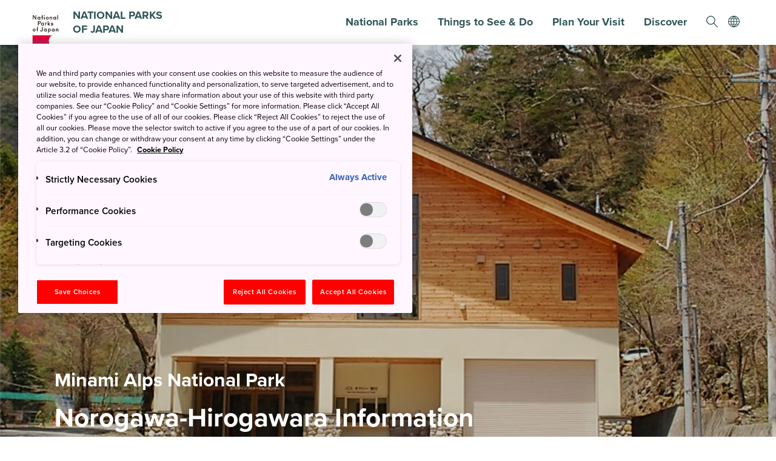

--- FILE ---
content_type: text/html; charset=utf-8
request_url: https://www.japan.travel/national-parks/parks/minami-alps/see-and-do/norogawa-hirogawara-information-center/
body_size: 9511
content:


<!DOCTYPE html>
<html lang="en">
  <head>

    <meta charset="UTF-8">
    <meta http-equiv="Content-Language" content="en">
    <meta http-equiv="x-ua-compatible" content="ie=edge">
    <meta name="viewport" content="width=device-width, initial-scale=1">
    <meta name="format-detection" content="telephone=no">
    

    
      
      
      <title>
        
          Norogawa-Hirogawara Information Center | National Parks of Japan
        
      </title>
    
    <meta name="description" content="The Norogawa-Hirogawara Information Center has everything you need to know to explore the Minami Alps, including educational nature displays and taxi and bus transportation.">

    


    
    



<meta property="og:title" content="Norogawa-Hirogawara Information Center" />

<meta property="og:type" content="article" />
<meta property="og:url" content="https://www.japan.travel/national-parks/parks/minami-alps/see-and-do/norogawa-hirogawara-information-center/" />
<meta property="og:image" content="https://res.cloudinary.com/jnto/image/upload/w_1650,f_auto,fl_lossy,q_auto,c_scale/v1/media_national_parks/filer_public/3c/7d/3c7d47a9-2108-43f9-adfc-918a65d9bfce/norogawa-hirogawara_information_center_a6fs0h" />


    <script type="text/javascript" src="/static/np/np/jQuery--1.12.4.min.27a93c15a9a8.js"></script>

    
    <link rel="stylesheet" href="/static/np/np/carousel_with_img_slider.6fbff3ec9dbc.css">
    <link rel="stylesheet" href="/static/np/np/main.7ee82d70c162.css">
    <link rel="stylesheet" href="/static/np/np/styles.9b3c86b1cf7fd797a106.ee5171932e9f.css">
    <link rel="stylesheet" href="/static/np/np/categories_page.563aa6fe7dae.css">
    <link rel="stylesheet" href="/static/np/np/header.b4d0ff3369ef.css">
    
    
    
    


    <!-- Google Tag Manager -->
    <script>(function(w,d,s,l,i){w[l]=w[l]||[];w[l].push({'gtm.start':
                                                          new Date().getTime(),event:'gtm.js'});var f=d.getElementsByTagName(s)[0],
                                                                                                    j=d.createElement(s),dl=l!='dataLayer'?'&l='+l:'';j.async=true;j.src=
                                                                                                        'https://www.googletagmanager.com/gtm.js?id='+i+dl;f.parentNode.insertBefore(j,f);
     })(window,document,'script','dataLayer','GTM-MRNSS5X');</script>
    <!-- End Google Tag Manager -->

    <link rel="icon" href="/static/np/favicon.992861e8417e.ico"/>
    <link rel="apple-touch-icon" sizes="180x180" href="/static/np/apple-touch-icon.e36bdd4feef9.png"/>

  </head>

  <body class="jnto-moe">
    <!-- Google Tag Manager (noscript) -->
    <noscript><iframe src="https://www.googletagmanager.com/ns.html?id=GTM-MRNSS5X"
                      height="0" width="0" style="display:none;visibility:hidden"></iframe></noscript>
    <!-- End Google Tag Manager (noscript) -->


    <!-- <div class="mod-cookie-bar">
      <div class="mod-cookie-bar__body">
        <div class="mod-cookie-bar__body-inner">
          <p class="mod-cookie-bar__text">We use cookies on this site to enhance your user experience. If you continue to browse, you accept the use of cookies on our site. See our <a href="/en/cookie-policy/" class="mod-cookie-bar__link">cookies policy</a> for more information.</p>
            <a href="javascript:void(0);" class="mod-cookie-bar__button">Accept</a>
        </div>
      </div>
    </div> -->

    

    

    
<header class="jnto-moe-ui-header sticky no-offset jnto-moe-offset-from-top">
	<div class="jnto-moe-ui-wrapper">
		<div class="row">
			<div class="col-xs-12">
				<div class="jnto-moe-ui-main-header">
					<a href="/national-parks/" class="logo">
						<img id="jnto-moe-ui-header" class="jnto-moe-ui-white-logo"
							src="https://asset.japan.travel/image/upload/v1572957572/moe_ph2_ui/icon_005_moe_logo.svg"
							alt="moe-logo">
						<span class="logo-txt" style="margin-left:75px;">National Parks <br>Of Japan</span>
					</a>
					<ul class="jnto-moe-ui-nav-links nav-links header__main-menu">
                    
                      
                        <li class="nav-item">
                          <a href="/national-parks/parks/">National Parks</a>
													<div class="link-wrapper link-list--sub" style="display: none;">
														<!-- <ul class="link-list--main-menu jnto-moe-ui-highlight-last"> -->
														<ul class="link-list--parks wide">
															
																<li class="link link--main-menu link--sub">
																	<a href="/national-parks/parks/rishiri-rebun-sarobetsu/">Rishiri-Rebun-Sarobetsu National Park</a>
																</li>
															
																<li class="link link--main-menu link--sub">
																	<a href="/national-parks/parks/shiretoko/">Shiretoko National Park</a>
																</li>
															
																<li class="link link--main-menu link--sub">
																	<a href="/national-parks/parks/akan-mashu/">Akan-Mashu National Park</a>
																</li>
															
																<li class="link link--main-menu link--sub">
																	<a href="/national-parks/parks/kushiroshitsugen/">Kushiroshitsugen National Park</a>
																</li>
															
																<li class="link link--main-menu link--sub">
																	<a href="/national-parks/parks/daisetsuzan/">Daisetsuzan National Park</a>
																</li>
															
																<li class="link link--main-menu link--sub">
																	<a href="/national-parks/parks/hidakasanmyaku-erimo-tokachi/">Hidakasanmyaku-Erimo-Tokachi National Park</a>
																</li>
															
																<li class="link link--main-menu link--sub">
																	<a href="/national-parks/parks/shikotsu-toya/">Shikotsu-Toya National Park</a>
																</li>
															
																<li class="link link--main-menu link--sub">
																	<a href="/national-parks/parks/towada-hachimantai/">Towada-Hachimantai National Park</a>
																</li>
															
																<li class="link link--main-menu link--sub">
																	<a href="/national-parks/parks/sanriku-fukko/">Sanriku Fukko National Park</a>
																</li>
															
																<li class="link link--main-menu link--sub">
																	<a href="/national-parks/parks/bandai-asahi/">Bandai-Asahi National Park</a>
																</li>
															
																<li class="link link--main-menu link--sub">
																	<a href="/national-parks/parks/nikko/">Nikko National Park</a>
																</li>
															
																<li class="link link--main-menu link--sub">
																	<a href="/national-parks/parks/oze/">Oze National Park</a>
																</li>
															
																<li class="link link--main-menu link--sub">
																	<a href="/national-parks/parks/chichibu-tama-kai/">Chichibu-Tama-Kai National Park</a>
																</li>
															
																<li class="link link--main-menu link--sub">
																	<a href="/national-parks/parks/ogasawara/">Ogasawara National Park</a>
																</li>
															
																<li class="link link--main-menu link--sub">
																	<a href="/national-parks/parks/fuji-hakone-izu/">Fuji-Hakone-Izu National Park</a>
																</li>
															
																<li class="link link--main-menu link--sub">
																	<a href="/national-parks/parks/minami-alps/">Minami Alps National Park</a>
																</li>
															
																<li class="link link--main-menu link--sub">
																	<a href="/national-parks/parks/joshinetsukogen/">Joshin’etsukogen National Park</a>
																</li>
															
																<li class="link link--main-menu link--sub">
																	<a href="/national-parks/parks/myoko-togakushi-renzan/">Myoko-Togakushi renzan National Park</a>
																</li>
															
																<li class="link link--main-menu link--sub">
																	<a href="/national-parks/parks/chubusangaku/">Chubusangaku National Park</a>
																</li>
															
																<li class="link link--main-menu link--sub">
																	<a href="/national-parks/parks/hakusan/">Hakusan National Park</a>
																</li>
															
																<li class="link link--main-menu link--sub">
																	<a href="/national-parks/parks/ise-shima/">Ise-Shima National Park</a>
																</li>
															
																<li class="link link--main-menu link--sub">
																	<a href="/national-parks/parks/yoshino-kumano/">Yoshino-Kumano National Park</a>
																</li>
															
																<li class="link link--main-menu link--sub">
																	<a href="/national-parks/parks/saninkaigan/">San’inkaigan National Park</a>
																</li>
															
																<li class="link link--main-menu link--sub">
																	<a href="/national-parks/parks/setonaikai/">Setonaikai National Park</a>
																</li>
															
																<li class="link link--main-menu link--sub">
																	<a href="/national-parks/parks/daisen-oki/">Daisen-Oki National Park</a>
																</li>
															
																<li class="link link--main-menu link--sub">
																	<a href="/national-parks/parks/ashizuri-uwakai/">Ashizuri-Uwakai National Park</a>
																</li>
															
																<li class="link link--main-menu link--sub">
																	<a href="/national-parks/parks/saikai/">Saikai National Park</a>
																</li>
															
																<li class="link link--main-menu link--sub">
																	<a href="/national-parks/parks/unzen-amakusa/">Unzen-Amakusa National Park</a>
																</li>
															
																<li class="link link--main-menu link--sub">
																	<a href="/national-parks/parks/aso-kuju/">Aso-Kuju National Park</a>
																</li>
															
																<li class="link link--main-menu link--sub">
																	<a href="/national-parks/parks/kirishima-kinkowan/">Kirishima-Kinkowan National Park</a>
																</li>
															
																<li class="link link--main-menu link--sub">
																	<a href="/national-parks/parks/yakushima/">Yakushima (Island) National Park</a>
																</li>
															
																<li class="link link--main-menu link--sub">
																	<a href="/national-parks/parks/amamigunto/">Amamigunto National Park</a>
																</li>
															
																<li class="link link--main-menu link--sub">
																	<a href="/national-parks/parks/yambaru/">Yambaru National Park</a>
																</li>
															
																<li class="link link--main-menu link--sub">
																	<a href="/national-parks/parks/keramashoto/">Keramashoto National Park</a>
																</li>
															
																<li class="link link--main-menu link--sub">
																	<a href="/national-parks/parks/iriomote-ishigaki/">Iriomote-Ishigaki National Park</a>
																</li>
															

															<!-- <li class="link link--main-menu link--sub">
																<a href="/national-parks/parks/">
																	View All Parks
																</a>
															</li> -->
														</ul>
													</div>
                        </li>
                      
                    


                    
                      
                        <li class="nav-item">
                          <a href="/national-parks/things-to-see-and-do/">Things to See &amp; Do</a>
													<div class="link-wrapper link-list--sub" style="display: none;">
														<!-- <ul class="link-list--main-menu link-list--sub jnto-moe-ui-highlight-last" style="display: none;"> -->
														<div class="link-list--head">
															<p class="link-list--title">Things to See &amp; Do</p>
															<p class="link-list--text">
																Explore the diversity of Japan’s National Parks. Hike iconic peaks, camp underneath the stars, ski through powder snow, and discover much more through guided experiences.
															</p>
														</div>
														<ul class="link-list--things wide">
															
																
																	<li>
																		<a href="/national-parks/things-to-see-and-do/hiking/">
																			<img src="/static/np/np/img/header/thing-01.18f99d2e5c97.jpg" alt="">
																			<span>Hiking</span>
																		</a>
																	</li>
																
																
																
																
																
																
																
															
																
																
																	<li>
																		<a href="/national-parks/things-to-see-and-do/driving/">
																			<img src="/static/np/np/img/header/thing-02.b9dd27ba795d.jpg" alt="">
																			<span>Driving</span>
																		</a>
																	</li>
																
																
																
																
																
																
															
																
																
																
																	<li>
																		<a href="/national-parks/things-to-see-and-do/camping/">
																			<img src="/static/np/np/img/header/thing-03.fcbe7606aabf.jpg" alt="">
																			<span>Camping</span>
																		</a>
																	</li>
																
																
																
																
																
															
																
																
																
																
																	<li>
																		<a href="/national-parks/things-to-see-and-do/cycling/">
																			<img src="/static/np/np/img/header/thing-04.0427a112c211.jpg" alt="">
																			<span>Cycling</span>
																		</a>
																	</li>
																
																
																
																
															
																
																
																
																
																
																	<li>
																		<a href="/national-parks/things-to-see-and-do/water-sports/">
																			<img src="/static/np/np/img/header/thing-05.8bc4d11bc3fe.jpg" alt="">
																			<span>Water Sports</span>
																		</a>
																	</li>
																
																
																
															
																
																
																
																
																
																
																	<li>
																		<a href="/national-parks/things-to-see-and-do/guided-experiences/">
																			<img src="/static/np/np/img/header/thing-06.8c377518f82d.jpg" alt="">
																			<span>Guided Experiences</span>
																		</a>
																	</li>
																
																
															
																
																
																
																
																
																
																
																	<li>
																		<a href="/national-parks/things-to-see-and-do/itineraries/">
																			<img src="/static/np/np/img/header/thing-07.b13d09971bc4.jpg" alt="">
																			<span>Itineraries</span>
																		</a>
																	</li>
																
															
																
																		
																
																		
																
																		
																
																		
																
																		
																
																		
																
																		
																			<li class="link link--main-menu link--sub">
																					<a href="https://www.japan.travel/national-parks/wildlife/">
																					<img src="/static/np/np/img/header/thing-08.0bc54721bd82.jpg" alt="">
																					<span>Wildlife</span>
																				</a>
																			</li>
																		
																
															
															<!-- <li class="link link--main-menu link--sub">
																<a href="/national-parks/parks/">
																	View All Parks
																</a>
															</li> -->
														</ul>
													</div>
                        </li>
                      
                    

                    
                      
                        <li class="nav-item">
                          <a href="/national-parks/plan-your-visit/">Plan Your Visit</a>
													<div class="link-wrapper link-list--sub" style="display: none;">
														<!-- <ul class="link-list--main-menu link-list--sub jnto-moe-ui-highlight-last" style="display: none;"> -->
														<div class="link-list--head">
															<p class="link-list--title">Plan Your Visit</p>
															<p class="link-list--text">
																Planning ahead will save time and help smooth your visit. Get informed and learn about topics like camping and cycling in the parks through our guides and stories, and find out about what to bring to suit the seasons and climate. When visiting a national park, don’t forget to stop by one of the numerous visitor centers for area-specific maps, tips and information.
															</p>
														</div>
														<ul class="link-list--things wide">
															

																
																	<li>
																		<a href="/national-parks/plan-your-visit/guides-and-stories/">
																			<img src="/static/np/np/img/header/plan-01.cfc3964b2193.jpg" alt="">
																			<span>Guides and Stories</span>
																		</a>
																	</li>
																
																
																
																
																
																
															

																
																
																	<li>
																		<a href="/national-parks/plan-your-visit/seasons-and-climate/">
																			<img src="/static/np/np/img/header/plan-02.0fdfa5d4e638.jpg" alt="">
																			<span>Seasons and Climate</span>
																		</a>
																	</li>
																
																
																
																
																
															

																
																
																
																	<li>
																		<a href="/national-parks/plan-your-visit/good-to-know/">
																			<img src="/static/np/np/img/header/plan-03.31316cc35f2f.jpg" alt="">
																			<span>Good to Know</span>
																		</a>
																	</li>
																
																
																
																
															

																
																
																
																
																	<li>
																		<a href="/national-parks/plan-your-visit/where-to-stay/">
																			<img src="/static/np/np/img/header/plan-04.5599abbfb862.jpg" alt="">
																			<span>Where to Stay</span>
																		</a>
																	</li>
																
																
																
															

																
																
																
																
																
																	<li>
																		<a href="/national-parks/plan-your-visit/what-to-bring/">
																			<img src="/static/np/np/img/header/plan-05.64e9825355c7.jpg" alt="">
																			<span>What to Bring</span>
																		</a>
																	</li>
																
																
															

																
																
																
																
																
																
																	<li>
																		<a href="/national-parks/plan-your-visit/map-brochure-download/">
																			<img src="/static/np/np/img/header/plan-06.ecb5b5784d93.jpg" alt="">
																			<span>Map &amp; Brochure Download</span>
																		</a>
																	</li>
																
															
														
															<!-- <li class="link link--main-menu link--sub">
																<a href="/national-parks/parks/">
																	View All Parks
																</a>
															</li> -->
														</ul>
													</div>
                        </li>
                      
                    

                    
                      
                        <li class="nav-item">
                          <a href="/national-parks/discover/">Discover</a>
													<div class="link-wrapper link-list--sub" style="display: none;">
														<!-- <ul class="link-list--main-menu link-list--sub jnto-moe-ui-highlight-last" style="display: none;"> -->
														<div class="link-list--head">
															<p class="link-list--title">Discover</p>
															<p class="link-list--text">
																Delve into the history, environment and ecology of Japan’s 35 national parks. Find out why they are specially protected areas and how they safeguard some of the country’s most precious geology and wildlife.
															</p>
														</div>
														<ul class="link-list--things wide">
															
																
																	<li>
																		<a href="/national-parks/discover/national-park-story/">
																			<img src="/static/np/np/img/header/discover-01.4b744820d142.jpg" alt="">
																			<span>National Park Story</span>
																		</a>
																	</li>
																
																
																
																
																
															
																
																
																	<li>
																		<a href="/national-parks/discover/conservation/">
																			<img src="/static/np/np/img/header/discover-02.0c8045fb38dc.jpg" alt="">
																			<span>Conservation</span>
																		</a>
																	</li>
																
																
																
																
															
																
																
																
																	<li>
																		<a href="/national-parks/discover/plants-and-animals/">
																			<img src="/static/np/np/img/header/discover-03.55826bec0d56.jpg" alt="">
																			<span>Plants &amp; Animals</span>
																		</a>
																	</li>
																
																
																
															
																
																
																
																
																	<li>
																		<a href="/national-parks/discover/meet-a-park-ranger/">
																			<img src="/static/np/np/img/header/discover-04.0572eb142578.jpg" alt="">
																			<span>Meet a Park Ranger</span>
																		</a>
																	</li>
																
																
															
																
																
																
																
																
																	<li>
																		<a href="/national-parks/discover/influencer-blogs/">
																			<img src="/static/np/np/img/header/discover-05.1090be80c6b3.jpg" alt="">
																			<span>Influencer Blogs</span>
																		</a>
																	</li>
																
															
															
														
															<!-- <li class="link link--main-menu link--sub">
																<a href="/national-parks/parks/">
																	View All Parks
																</a>
															</li> -->
														</ul>
													</div>
                        </li>
                      
                    

                    
                      
                    
                      
                    
                      
                    
                      
                    
                      
                    
						<li class="nav-item">
							<a href="/national-parks/travel-directory/">
								<img class="nav-icon jnto-moe-ui-white-search"
									src="https://asset.japan.travel/image/upload/v1571639534/moe_ph2_ui/icon_002_magnifier_white.svg">
								<img class="nav-icon jnto-moe-ui-green-search"
									src="https://asset.japan.travel/image/upload/v1571639534/moe_ph2_ui/icon_002_magnifier_green.svg">
							</a>
						</li>
						<li class="nav-item">
							<div class="dropdown">
								<svg class="nav-icon globe-icon" version="1.1" id="Capa_1"
									xmlns="http://www.w3.org/2000/svg" xmlns:xlink="http://www.w3.org/1999/xlink"
									x="0px" y="0px" viewBox="0 0 512 512" style="enable-background:new 0 0 512 512;"
									xml:space="preserve">
									<style type="text/css">
									</style>
									<g>
										<g>
											<path class="st0"
												d="M257.3,0C257.3,0,257.3,0,257.3,0c-0.1,0-0.2,0-0.3,0c0,0,0,0,0,0c0,0-0.1,0-0.1,0C115.8,0.1,0,114.3,0,255
                          c0,34.4,6.9,67.9,20.4,99.6c26.2,61.3,75.5,110.8,137,137c31.7,13.5,65.2,20.4,99.6,20.4c0,0,0,0,0,0c0,0,0,0,0.1,0
                          C398.6,512,512,395.3,512,255C512,114.3,398.2,0.2,257.3,0z M207.3,35.4c-25.6,24.3-46.5,52.7-62.2,84.6H75.5
                          C107.4,78,153.8,47.3,207.3,35.4z M56.3,149.8h76c-10.5,28.7-16.7,59.4-18.3,90.2H30.5C32.7,207.7,41.7,177,56.3,149.8z M56.9,362
                          c-14.9-27.7-24.2-58.9-26.3-92h83.4c1.4,31.5,7.7,62.6,18.4,92H56.9z M76.1,392h69c15.7,31.8,36.6,60.2,62.2,84.5
                          C154.1,464.6,108,434,76.1,392z M143.9,270H242v92h-77.4C152.6,333.1,145.5,302.1,143.9,270z M242,467.1
                          c-25.5-21.2-46.7-46.7-62.7-75.1H242L242,467.1L242,467.1z M242,240h-98c1.8-31.4,8.9-61.7,20.6-90H242V240z M242,120h-62.7
                          c16.1-28.4,37.2-53.9,62.7-75.1V120z M455.9,150c14.4,27.2,23.4,57.7,25.5,90H400c-1.6-30.8-7.8-61.3-18.3-90H455.9z M436.9,120
                          h-68c-15.7-31.8-36.5-60.2-62.1-84.4C359.6,47.5,405.4,78.1,436.9,120z M272,44.9c25.5,21.2,46.7,46.7,62.7,75.1H272V44.9z
                          M272,150h77.4c11.7,28.3,18.8,58.6,20.6,90h-98V150z M370.1,269.8c-1.6,32.1-8.7,63.3-20.7,92.2H272v-92.2H370.1z M272,467.1
                          v-75.3h62.7C318.7,420.2,297.5,445.9,272,467.1z M306.9,476.4c25.5-24.2,46.3-52.8,62-84.6h67.4
                          C404.8,433.6,359.3,464.4,306.9,476.4z M381.7,362c10.7-29.4,17-60.7,18.4-92.2h81.4c-2.1,33.1-11.4,64.5-26.1,92.2H381.7z" />
										</g>
									</g>
								</svg>
								<div class="dropdown-content-lang">
									<a href="/national-parks/">ENGLISH</a>
									<a href="/national-parks/zh-hant/">繁體中文</a>
									<a href="/national-parks/zh-hans/">简体中文</a>
									<a href="/national-parks/ko/">한국어</a>
								</div>
							</div>
						</li>
					</ul>
				</div>
				<div class="jnto-moe-ui-mobile-main-header">
					<!-- <button class="menu-toggle" id="menu-toggle" aria-expanded="false"> -->
					<button class="menu-button js-menu-toggle" id="menu-toggle" aria-expanded="false">
						<span
							class="screen-reader-text">JNTO Menu</span>
						<svg class="icon icon-menu-toggle" aria-hidden="true" version="1.1"
							xmlns="http://www.w3.org/2000/svg" xmlns:xlink="http://www.w3.org/1999/xlink" x="0px"
							y="0px" viewBox="0 0 100 100">
							<g class="svg-menu-toggle">
								<path class="line line-1" d="M5 13h90v8H5z"></path>
								<path class="line line-2" d="M5 43h90v8H5z"></path>
								<path class="line line-3" d="M5 73h90v8H5z"></path>
							</g>
						</svg>
					</button>

					<div>
						National Parks Of Japan
					</div>

					<div>
						<a href="/national-parks/travel-directory/">
							<img class="nav-icon jnto-moe-ui-white-search"
								src="https://asset.japan.travel/image/upload/v1571639534/moe_ph2_ui/icon_002_magnifier_white.svg">
							<img class="nav-icon jnto-moe-ui-green-search"
								src="https://asset.japan.travel/image/upload/v1571639534/moe_ph2_ui/icon_002_magnifier_green.svg">
						</a>
					</div>
				</div>
				<div id="jnto-moe-control-mobile-slide-out" style="display:none;"></div>
				<div class="menu-toggle" style="display:none;"></div>
				<!-- <div id="jnto-moe-control-mobile-slide-out" class="jnto-moe-ui-sidenav"> -->
				<div class="jnto-moe-ui-sidenav js-menu-container">
					<div class="jnto-moe-ui-sidenav-block">
						<button class="jnto-moe-control-close-slide-out js-menu-toggle">×</button>
						<div class="jnto-moe-ui-subnav-lang">
							<select name="jnto-moe-ui-subnav-lang-select" class="jnto-moe-ui-subnav-lang-select"
								id="jnto-moe-ui-subnav-lang-select">
								<option value="" >Select Language</option>
                                <option selected="selected" value="/national-parks/">ENGLISH</option>
								<option value="/national-parks/zh-hant/">繁體中文</option>
								<option value="/national-parks/zh-hans/">简体中文</option>
								<option value="/national-parks/ko/">한국어</option>
							</select>
							<div for="jnto-moe-ui-subnav-lang-select" class="jnto-moe-ui-subnav-lang-button"
								id="jnto-moe-ui-subnav-lang-button">
								<svg width="26" height="26" fill="currentColor" version="1.1"
									xmlns="http://www.w3.org/2000/svg" xmlns:xlink="http://www.w3.org/1999/xlink"
									viewBox="0 0 512 512">
									<path class="st0"
										d="M257.3,0C257.3,0,257.3,0,257.3,0c-0.1,0-0.2,0-0.3,0c0,0,0,0,0,0c0,0-0.1,0-0.1,0C115.8,0.1,0,114.3,0,255
                  c0,34.4,6.9,67.9,20.4,99.6c26.2,61.3,75.5,110.8,137,137c31.7,13.5,65.2,20.4,99.6,20.4c0,0,0,0,0,0c0,0,0,0,0.1,0
                  C398.6,512,512,395.3,512,255C512,114.3,398.2,0.2,257.3,0z M207.3,35.4c-25.6,24.3-46.5,52.7-62.2,84.6H75.5
                  C107.4,78,153.8,47.3,207.3,35.4z M56.3,149.8h76c-10.5,28.7-16.7,59.4-18.3,90.2H30.5C32.7,207.7,41.7,177,56.3,149.8z M56.9,362
                  c-14.9-27.7-24.2-58.9-26.3-92h83.4c1.4,31.5,7.7,62.6,18.4,92H56.9z M76.1,392h69c15.7,31.8,36.6,60.2,62.2,84.5
                  C154.1,464.6,108,434,76.1,392z M143.9,270H242v92h-77.4C152.6,333.1,145.5,302.1,143.9,270z M242,467.1
                  c-25.5-21.2-46.7-46.7-62.7-75.1H242L242,467.1L242,467.1z M242,240h-98c1.8-31.4,8.9-61.7,20.6-90H242V240z M242,120h-62.7
                  c16.1-28.4,37.2-53.9,62.7-75.1V120z M455.9,150c14.4,27.2,23.4,57.7,25.5,90H400c-1.6-30.8-7.8-61.3-18.3-90H455.9z M436.9,120
                  h-68c-15.7-31.8-36.5-60.2-62.1-84.4C359.6,47.5,405.4,78.1,436.9,120z M272,44.9c25.5,21.2,46.7,46.7,62.7,75.1H272V44.9z
                  M272,150h77.4c11.7,28.3,18.8,58.6,20.6,90h-98V150z M370.1,269.8c-1.6,32.1-8.7,63.3-20.7,92.2H272v-92.2H370.1z M272,467.1
                  v-75.3h62.7C318.7,420.2,297.5,445.9,272,467.1z M306.9,476.4c25.5-24.2,46.3-52.8,62-84.6h67.4
                  C404.8,433.6,359.3,464.4,306.9,476.4z M381.7,362c10.7-29.4,17-60.7,18.4-92.2h81.4c-2.1,33.1-11.4,64.5-26.1,92.2H381.7z">
									</path>
								</svg>
							</div>
						</div>

                        
                          <div class="jnto-moe-ui-subnav-header js-slide-button">National Parks</div>
                          <ul class="jnto-moe-ui-subnav-list js-slide-menu">

                            
                              <li>
                                <a href="/national-parks/parks/rishiri-rebun-sarobetsu/">Rishiri-Rebun-Sarobetsu National Park</a>
                              </li>
                            
                              <li>
                                <a href="/national-parks/parks/shiretoko/">Shiretoko National Park</a>
                              </li>
                            
                              <li>
                                <a href="/national-parks/parks/akan-mashu/">Akan-Mashu National Park</a>
                              </li>
                            
                              <li>
                                <a href="/national-parks/parks/kushiroshitsugen/">Kushiroshitsugen National Park</a>
                              </li>
                            
                              <li>
                                <a href="/national-parks/parks/daisetsuzan/">Daisetsuzan National Park</a>
                              </li>
                            
                              <li>
                                <a href="/national-parks/parks/hidakasanmyaku-erimo-tokachi/">Hidakasanmyaku-Erimo-Tokachi National Park</a>
                              </li>
                            
                              <li>
                                <a href="/national-parks/parks/shikotsu-toya/">Shikotsu-Toya National Park</a>
                              </li>
                            
                              <li>
                                <a href="/national-parks/parks/towada-hachimantai/">Towada-Hachimantai National Park</a>
                              </li>
                            
                              <li>
                                <a href="/national-parks/parks/sanriku-fukko/">Sanriku Fukko National Park</a>
                              </li>
                            
                              <li>
                                <a href="/national-parks/parks/bandai-asahi/">Bandai-Asahi National Park</a>
                              </li>
                            
                              <li>
                                <a href="/national-parks/parks/nikko/">Nikko National Park</a>
                              </li>
                            
                              <li>
                                <a href="/national-parks/parks/oze/">Oze National Park</a>
                              </li>
                            
                              <li>
                                <a href="/national-parks/parks/chichibu-tama-kai/">Chichibu-Tama-Kai National Park</a>
                              </li>
                            
                              <li>
                                <a href="/national-parks/parks/ogasawara/">Ogasawara National Park</a>
                              </li>
                            
                              <li>
                                <a href="/national-parks/parks/fuji-hakone-izu/">Fuji-Hakone-Izu National Park</a>
                              </li>
                            
                              <li>
                                <a href="/national-parks/parks/minami-alps/">Minami Alps National Park</a>
                              </li>
                            
                              <li>
                                <a href="/national-parks/parks/joshinetsukogen/">Joshin’etsukogen National Park</a>
                              </li>
                            
                              <li>
                                <a href="/national-parks/parks/myoko-togakushi-renzan/">Myoko-Togakushi renzan National Park</a>
                              </li>
                            
                              <li>
                                <a href="/national-parks/parks/chubusangaku/">Chubusangaku National Park</a>
                              </li>
                            
                              <li>
                                <a href="/national-parks/parks/hakusan/">Hakusan National Park</a>
                              </li>
                            
                              <li>
                                <a href="/national-parks/parks/ise-shima/">Ise-Shima National Park</a>
                              </li>
                            
                              <li>
                                <a href="/national-parks/parks/yoshino-kumano/">Yoshino-Kumano National Park</a>
                              </li>
                            
                              <li>
                                <a href="/national-parks/parks/saninkaigan/">San’inkaigan National Park</a>
                              </li>
                            
                              <li>
                                <a href="/national-parks/parks/setonaikai/">Setonaikai National Park</a>
                              </li>
                            
                              <li>
                                <a href="/national-parks/parks/daisen-oki/">Daisen-Oki National Park</a>
                              </li>
                            
                              <li>
                                <a href="/national-parks/parks/ashizuri-uwakai/">Ashizuri-Uwakai National Park</a>
                              </li>
                            
                              <li>
                                <a href="/national-parks/parks/saikai/">Saikai National Park</a>
                              </li>
                            
                              <li>
                                <a href="/national-parks/parks/unzen-amakusa/">Unzen-Amakusa National Park</a>
                              </li>
                            
                              <li>
                                <a href="/national-parks/parks/aso-kuju/">Aso-Kuju National Park</a>
                              </li>
                            
                              <li>
                                <a href="/national-parks/parks/kirishima-kinkowan/">Kirishima-Kinkowan National Park</a>
                              </li>
                            
                              <li>
                                <a href="/national-parks/parks/yakushima/">Yakushima (Island) National Park</a>
                              </li>
                            
                              <li>
                                <a href="/national-parks/parks/amamigunto/">Amamigunto National Park</a>
                              </li>
                            
                              <li>
                                <a href="/national-parks/parks/yambaru/">Yambaru National Park</a>
                              </li>
                            
                              <li>
                                <a href="/national-parks/parks/keramashoto/">Keramashoto National Park</a>
                              </li>
                            
                              <li>
                                <a href="/national-parks/parks/iriomote-ishigaki/">Iriomote-Ishigaki National Park</a>
                              </li>
                            

                            <li>
                              <a href="/national-parks/parks/">
                                View All
                              </a>
                            </li>
                          </ul>
                        
                        
                          
                        
                          
                        
                          
                            <div class="jnto-moe-ui-subnav-header js-slide-button">
                              <!-- <a href=/national-parks/things-to-see-and-do/ style="color: #fff;">Things to See &amp; Do</a> -->
															Things to See &amp; Do
                            </div>
                            <ul class="jnto-moe-ui-subnav-list js-slide-menu">
                              
                                <li>
                                  <a href="/national-parks/things-to-see-and-do/hiking/">Hiking</a>
                                </li>
                              
                                <li>
                                  <a href="/national-parks/things-to-see-and-do/driving/">Driving</a>
                                </li>
                              
                                <li>
                                  <a href="/national-parks/things-to-see-and-do/camping/">Camping</a>
                                </li>
                              
                                <li>
                                  <a href="/national-parks/things-to-see-and-do/cycling/">Cycling</a>
                                </li>
                              
                                <li>
                                  <a href="/national-parks/things-to-see-and-do/water-sports/">Water Sports</a>
                                </li>
                              
                                <li>
                                  <a href="/national-parks/things-to-see-and-do/guided-experiences/">Guided Experiences</a>
                                </li>
                              
                                <li>
                                  <a href="/national-parks/things-to-see-and-do/itineraries/">Itineraries</a>
                                </li>
                              
															<li>
																<a href="/national-parks/things-to-see-and-do/">
																	View All
																</a>
															</li>
                            </ul>
                          
                        
                          
                            <div class="jnto-moe-ui-subnav-header js-slide-button">
                              <!-- <a href=/national-parks/plan-your-visit/ style="color: #fff;">Plan Your Visit</a> -->
															Plan Your Visit
                            </div>
                            <ul class="jnto-moe-ui-subnav-list js-slide-menu">
                              
                                <li>
                                  <a href="/national-parks/plan-your-visit/guides-and-stories/">Guides and Stories</a>
                                </li>
                              
                                <li>
                                  <a href="/national-parks/plan-your-visit/seasons-and-climate/">Seasons and Climate</a>
                                </li>
                              
                                <li>
                                  <a href="/national-parks/plan-your-visit/good-to-know/">Good to Know</a>
                                </li>
                              
                                <li>
                                  <a href="/national-parks/plan-your-visit/where-to-stay/">Where to Stay</a>
                                </li>
                              
                                <li>
                                  <a href="/national-parks/plan-your-visit/what-to-bring/">What to Bring</a>
                                </li>
                              
                                <li>
                                  <a href="/national-parks/plan-your-visit/map-brochure-download/">Map &amp; Brochure Download</a>
                                </li>
                              
															<li>
																<a href="/national-parks/plan-your-visit/">
																	View All
																</a>
															</li>
                            </ul>
                          
                        
                          
                            <div class="jnto-moe-ui-subnav-header js-slide-button">
                              <!-- <a href=/national-parks/discover/ style="color: #fff;">Discover</a> -->
															Discover
                            </div>
                            <ul class="jnto-moe-ui-subnav-list js-slide-menu">
                              
                                <li>
                                  <a href="/national-parks/discover/national-park-story/">National Park Story</a>
                                </li>
                              
                                <li>
                                  <a href="/national-parks/discover/conservation/">Conservation</a>
                                </li>
                              
                                <li>
                                  <a href="/national-parks/discover/plants-and-animals/">Plants &amp; Animals</a>
                                </li>
                              
                                <li>
                                  <a href="/national-parks/discover/meet-a-park-ranger/">Meet a Park Ranger</a>
                                </li>
                              
                                <li>
                                  <a href="/national-parks/discover/influencer-blogs/">Influencer Blogs</a>
                                </li>
                              
															<li>
																<a href="/national-parks/discover/">
																	View All
																</a>
															</li>
                            </ul>
                          
                        
					</div>
				</div>
			</div>
		</div>
	</div>
</header>


    <div class="jnto-moe-ui-content-main jnto-moe-ui-story-detail">
      
  

  <div class="ct-header ct-header--slider ct-slick-custom-dots" id="jnto-moe-ui-hero-container">
  <div class="jnto-moe-ui-hero-slider" data-arrows="true" data-autoplay="true">
    
      
<div class="jnto-moe-ui-hero-item ct-header tablex item"
     data-background="https://res.cloudinary.com/jnto/image/upload/w_1650,f_auto,fl_lossy,q_auto,c_scale/v1/media_national_parks/filer_public/3c/7d/3c7d47a9-2108-43f9-adfc-918a65d9bfce/norogawa-hirogawara_information_center_a6fs0h">
  <div class="ct-u-display-tablex jnto-moe-ui-overlay">
    <div class="inner">
      <div class="container">
        <div class="row">
          <div class="col-md-8 col-lg-12 slider-inner">
            <h3 class="big"><a href="/national-parks/parks/minami-alps/">Minami Alps National Park</a></h3>
            <h2 class="big">Norogawa-Hirogawara Information Center</h2>

            <p></p>
            
          </div>
        </div>
      </div>
    </div>
  </div>
</div>

    
  </div>

  <div id="jnto-moe-ui-carousel-dots"></div>
</div>
  
  
<section class="jnto-moe-ui-section  jnto-moe-ui-section-divider-top jnto-moe-ui-section-divider-white ">
  
  <div class="jnto-moe-ui-visitor-center-section jnto-moe-ui-visitor-center-section-top jnto-moe-ui-activity-default-column">
    <div class="jnto-moe-ui-visitor-center-info jnto-moe-ui-2-3 wrapper">
      <p class="jnto-moe-ui-large-text">A base for exploring the Minami Alps</p>

      <p>Norogawa-Hirogawara Information Center is located at a mountain hiking base in the Minami Alps, also known as the Southern Alps of Japan. The building was designed with environmental conservation in mind, utilizing solar power, pellet stoves, and ozone decomposition treatment toilets. </p>

<p>Take a break here or check the status of blooming alpine flowers and trail conditions. The center&#39;s exhibits give an overview of the landmarks in Minami Alps National Park, ranging from the Hakuho Valley to Mount Kitadake. </p>

<p>The information center also has displays about the local ecosystem, including a large map of the surrounding area, indicating the plants and animals that you can discover on the trails. An exhibit explains the environmental impact of overgrazing sika deer in the Minami Alps and introduces the efforts being made to protect rare plants and flowers.</p>

<p>From the center, you can access nearby peaks in the Akaishi mountain range such as Mount Kitadake, Mount Kaikomagatake, and Mount Senjogatake.</p>

<p>The center has coin lockers, a water supply corner and a small concession stand, and serves as a transit hub with bus and taxi departure and arrival platforms.</p>
      

      <div class ="">
        
          <a href="/national-parks/travel-directory/#visitor-center" class="jnto-moe-ui-simple-button jnto-moe-ui-default-spacing">
            visitor center
          </a>&nbsp;
        
      </div>
      

      <table  class="jnto-moe-ui-grid-table-row" >
        <thead>
          <tr>
            <th style="min-width:80px;">Details</th>
            <th></th>
          </tr>
        </thead>
        <tbody>
          
            <tr>
              <td>Open</td>
              <td>9:00 a.m. – 5:00 p.m.</td>
            </tr>
          
            <tr>
              <td>Closed</td>
              <td>Mid-November – early June</td>
            </tr>
          
            <tr>
              <td>Cost</td>
              <td>Free of charge</td>
            </tr>
          
            <tr>
              <td>Address</td>
              <td>Norogawairi 1685, Ashiyasu-Ashikura, Minami Alps City, Yamanashi Prefecture</td>
            </tr>
          
            <tr>
              <td>Phone</td>
              <td>(+81) 090-2673-2406</td>
            </tr>
          
            <tr>
              <td>Website</td>
              <td><a href="https://www.minami-alps-br.org/travel_guide/detail/location_01/tourist_facility/tourist_facility04.html" rel="nofollow">https://www.minami-alps-br.org/travel_guide/detail/location_01/tourist_facility/tourist_facility04.html</a> (JP)</td>
            </tr>
          
        </tbody>
      </table>
    </div>

      

  </div>
  
</section>


<section class="jnto-moe-ui-section    ">
  <div class="wrapper">
    
      <div class="jnto-moe-ui-ace-header jnto-ui-no-mg-bttm">
        <h2  data-after-content="Other activities">Other activities</h2>
      </div>
    

    
    
    
      
<div class="jnto-moe-ui-carousel-wide-container semi-full-width-wrapper">
  <div class="jnto-moe-ui-widget-controlled-slider" data-arrows="false" data-autoplay="true">
    
      <div class="jnto-moe-ui-controlled-slider-item"
           data-link="/national-parks/parks/minami-alps/see-and-do/"
           data-title="Minami Alps See &amp; Do"
           data-content=""
           data-background="https://res.cloudinary.com/jnto/image/upload/w_1400,f_auto,fl_lossy,q_auto,c_scale/v1/media_national_parks/filer_public/52/34/52349039-f98a-441e-a2ed-831d5ac71200/minami_alps_phoenix_three_mountains_of_traversing_mountain_trail_n8l4lc">
      </div>
    
  </div>
  <div class="jnto-moe-ui-widget-controlled-slider-control-container">
    <div class="jnto-moe-ui-widget-controlled-slider-controls">
      <button class="jnto-moe-ui-widget-controlled-slider-left"><img src="https://asset.japan.travel/image/upload/v1573454475/moe_ph2_ui/chevron-left-grey.svg"/></button>
      <button class="jnto-moe-ui-widget-controlled-slider-right"><img src="https://asset.japan.travel/image/upload/v1573454475/moe_ph2_ui/chevron-right-grey.svg"/></button>
    </div>
    <div class="jnto-moe-ui-controlled-slider-box">
      <a>
        <h1 class="jnto-moe-ui-controlled-slider-box-title"></h1>
        <p class="jnto-moe-ui-controlled-slider-box-content"></p>
      </a>
    </div>
  </div>
</div>

    
    </div>
</section>


    </div>

    <footer class="jnto-moe-ui-footer">
      <div class="container">

        <div class="jnto-moe-ui-footer-boundry">
          <div class="wrapper">
            <div class="row jnto-moe-ui-top-footer">
              <div class="col-xs-12">
                <div class="jnto-moe-ui-footer-header">
  <ul class="link-list link-list--breadcrumbs">
    
      <li class="link link--breadcrumbs">
        <a href="/national-parks/">National Parks of Japan</a>
        
          <span class="divider">&gt;</span>
        
      </li>
    
      <li class="link link--breadcrumbs">
        <a href="/national-parks/parks/">National Parks</a>
        
          <span class="divider">&gt;</span>
        
      </li>
    
      <li class="link link--breadcrumbs">
        <a href="/national-parks/parks/minami-alps/">Minami Alps National Park</a>
        
          <span class="divider">&gt;</span>
        
      </li>
    
      <li class="link link--breadcrumbs">
        <a href="/national-parks/parks/minami-alps/see-and-do/">See and Do | Minami Alps</a>
        
          <span class="divider">&gt;</span>
        
      </li>
    
      <li class="link link--breadcrumbs">
        <a href="/national-parks/parks/minami-alps/see-and-do/norogawa-hirogawara-information-center/">Norogawa-Hirogawara Information Center</a>
        
      </li>
    
  </ul>
</div>

              </div>
            </div>
          </div>
        </div>

        <div class="jnto-moe-ui-mid-footer">
          <div class="wrapper">
            <div class="row">
              <div class="col-xs-4 col-md-2 col-lg-2">
                <div class="jnto-moe-ui-footer-brand">
                  <a href="/">
                    <img class="jnto-moe-ui-footer-logo" src="https://asset.japan.travel/image/upload/v1572957572/moe_ph2_ui/icon_006_jnto_logo.svg" alt="Japan National Tourism Organization">
                  </a>
                </div>
              </div>
                <style>
                    .img-sns {
                        float: right;
                    }

                    .img-sns-icon {
                        width: 50px;
                        height: auto;
                        padding: 0 5px 0 0;
                    }
                </style>
                <div>
                    <a href="https://www.youtube.com/channel/UCAn2Dw322r5e7f2vbPTe24Q" target="_blank">
                        <div class="img-sns"><img class="img-sns-icon" src="/static/np/np/img/ui/icon_yt.e6d02da841ab.svg" alt="Youtube"></div>
                    </a>
                    <a href="https://www.instagram.com/nationalpark_japan/" target="_blank">
                        <div class="img-sns"><img class="img-sns-icon" src="/static/np/np/img/ui/icon_ig.0c3fca71be72.svg" alt="Instagram"></div>
                    </a>
                    <a href="https://ja-jp.facebook.com/NationalParksOfJapan/" target="_blank">
                        <div class="img-sns"><img class="img-sns-icon" src="/static/np/np/img/ui/icon_fb.b384c1bf9a19.svg" alt="Facebook"></div>
                    </a>
                </div>

              <div class="col-xs-8 col-md-8 col-lg-10 jnto-moe-ui-footer-block-container">
                
              </div>

              <div class="col-xs-12">
                <div class="jnto-moe-ui-legal-links">
                  <ul class="link-list link-list--legal">
	<li class="link link--legal"><a href="/national-parks/privacy-policy/">Privacy Policy</a></li>
	<li class="link link--legal"><a href="/national-parks/cookie-policy/">Cookie Policy</a></li>
	<li class="link link--legal"><a href="/national-parks/copyright-link">Copyright / Link</a></li>
	<li class="link link--legal"><a href="/national-parks/links">Links and Downloads</a></li>
</ul>
                </div>
              </div>

            </div>
          </div>
        </div>


        <div class="jnto-moe-ui-footer-boundry">
          <div class="wrapper">
            <div class="row jnto-moe-ui-bottom-footer">
              <div class="jnto-moe-ui-footer-legal col-xs-12">
                
                  <div>Copyright © Website produced by Japan National Tourism</div>
                  <div>Organization. Contents provided by Ministry of the Environment,</div>
                  <div>Government of Japan. All rights reserved.</div>
                
              </div>
            </div>
          </div>
        </div>


      </div>
    </footer>

    
        
<style>
    #gotoTop {
        -webkit-box-orient: vertical;
        -webkit-box-direction: normal;
        -ms-flex-direction: column;
        flex-direction: column;
        -webkit-box-align: center;
        -ms-flex-align: center;
        align-items: center;
        -webkit-box-pack: center;
        -ms-flex-pack: center;
        justify-content: center;
        position: fixed;
        bottom: 30px;
        right: 30px;
        background: #EAECE9;
        font-size: .65rem;
        font-weight: bold;
        width: 80px;
        height: 80px;
        border-radius: 50px;
        -webkit-transition: background ease 0.4s;
        transition: background ease 0.4s;
        display: none;
        cursor: pointer;
        z-index: 1000;
        color: #36595B;
        border: none;
        outline: none;
    }
    .page-top-label {
        position: absolute;
        top: 45%;
        left: 45%;
        margin: 3px 0 0 -24px;
        font-size: 14px;
        font-weight: 500;
    }
    .arrow-top {
        border: solid #49605A;
        border-width: 0 1px 1px 0;
        display: inline-block;
        padding: 5px;
        position: absolute;
        top: 27%;
        left: 44%;
    }
    .arrow-bottom {
        border: solid #49605A;
        border-width: 0 1px 1px 0;
        display: inline-block;
        padding: 5px;
        position: absolute;
        top: 35%;
        left: 44%;
    }
    .up {
        transform: rotate(-135deg);
        -webkit-transform: rotate(-135deg);
    }
    @media (max-width: 769px) {
        #gotoTop {
            width: 60px;
            height: 60px;
            font-size: .6rem;
            bottom: 16px;
            right: 16px;
        }
        .arrow-top {
            padding: 3px;
        }
        .arrow-bottom {
            padding: 3px;
        }
        .page-top-label {
            left: 55%;
            font-size: 10px;
        }
    }

</style>
<button onclick="topFunction()" id="gotoTop" title="Go to top">
    <div class="page-top-wrapper"><i class="arrow-top up"></i><i class="arrow-bottom up"></i><span class="page-top-label">Page Top</span>
    </div>
</button>

<script>
    window.onscroll = function () {
        scrollFunction()
    };

    function scrollFunction() {
        if (document.body.scrollTop > 200 || document.documentElement.scrollTop > 200) {
            document.getElementById("gotoTop").style.display = "block";
        } else {
            document.getElementById("gotoTop").style.display = "none";
        }
    }

    function topFunction() {
        $('html, body').animate({scrollTop: 0}, 'slow');
    }
</script>

    

    


    <script>lang = 'en';</script>
    
        <script type="text/javascript" src="/static/np/np/main.min.71f9611b53bb.js"></script>
        <script type="text/javascript" src="/static/np/np/main.679edb590624.js"></script>
        <script type="text/javascript" src="/static/np/np/add.df2f9ef65d19.js"></script>
    
    <script src="https://cdn.jsdelivr.net/gh/kenwheeler/slick@1.8.1/slick/slick.min.js"></script>
    
    <script type="text/javascript" src="/static/np/np/carousel_with_img_caption.d4f924d7b0de.js"></script>
    
    
    
  </body>
</html>



--- FILE ---
content_type: text/css; charset="utf-8"
request_url: https://www.japan.travel/static/np/np/carousel_with_img_slider.6fbff3ec9dbc.css
body_size: 219
content:
.jnto-moe-ui-carousel-with-img-slider {
	 margin: 10px 10px;
}
 .jnto-moe-ui-carousel-with-img-slider .slide-arrow.slick-arrow {
	 width: unset;
	 opacity: 1;
}
 .jnto-moe-ui-carousel-with-img-slider .slide-arrow.slick-arrow.next-arrow {
	 top: 44px;
	 right: -10px;
}
 .jnto-moe-ui-carousel-with-img-slider .slide-arrow.slick-arrow.prev-arrow {
	 top: 44px;
	 left: -10px;
}
 .jnto-moe-ui-carousel-with-img-slider .jnto-moe-ui-carousel-with-img-slider-item {
	 width: 155px;
	 padding: 10px;
}
 .jnto-moe-ui-carousel-with-img-slider .jnto-moe-ui-carousel-with-img-slider-item a {
	 color: #333;
}
 .jnto-moe-ui-carousel-with-img-slider .jnto-moe-ui-carousel-with-img-slider-item:hover {
	 text-decoration: underline;
}
 .jnto-moe-ui-carousel-with-img-slider .jnto-moe-ui-carousel-with-img-slider-item .jnto-moe-ui-carousel-img-container img {
	 width: 100%;
	 max-height: 100px;
}
 .jnto-moe-ui-carousel-with-img-slider .jnto-moe-ui-carousel-with-img-slider-item .jnto-moe-ui-carousel-content {
	 margin-top: 15px;
}
 @media (min-width: 375px) {
	 .jnto-moe-ui-carousel-with-img-slider {
		 max-width: 355px;
		 margin: 10px auto 50px auto;
	}
	 .jnto-moe-ui-carousel-with-img-slider .slide-arrow.slick-arrow img {
		 width: 15px;
	}
	 .jnto-moe-ui-carousel-with-img-slider .slide-arrow.slick-arrow.next-arrow {
		 top: 55px;
		 right: -10px;
	}
	 .jnto-moe-ui-carousel-with-img-slider .slide-arrow.slick-arrow.prev-arrow {
		 top: 55px;
		 left: -10px;
	}
}
 @media (min-width: 700px) {
	 .jnto-moe-ui-carousel-with-img-slider {
		 max-width: 650px;
		 margin: 0 auto 50px auto;
	}
	 .jnto-moe-ui-carousel-with-img-slider .slide-arrow.slick-arrow img {
		 width: 25px;
	}
	 .jnto-moe-ui-carousel-with-img-slider .slide-arrow.slick-arrow.next-arrow {
		 top: 45px;
		 right: -20px;
	}
	 .jnto-moe-ui-carousel-with-img-slider .slide-arrow.slick-arrow.prev-arrow {
		 top: 45px;
		 left: -20px;
	}
}
 @media (min-width: 992px) {
	 .jnto-moe-ui-carousel-with-img-slider {
		 max-width: 900px;
	}
	 .jnto-moe-ui-carousel-with-img-slider .slide-arrow.slick-arrow img {
		 width: 40px;
	}
	 .jnto-moe-ui-carousel-with-img-slider .slide-arrow.slick-arrow.next-arrow {
		 top: 60px;
		 right: -40px;
	}
	 .jnto-moe-ui-carousel-with-img-slider .slide-arrow.slick-arrow.prev-arrow {
		 top: 60px;
		 left: -40px;
	}
	 .jnto-moe-ui-carousel-with-img-slider .jnto-moe-ui-carousel-with-img-slider-item {
		 width: 253px;
		 padding: 10px;
	}
	 .jnto-moe-ui-carousel-with-img-slider .jnto-moe-ui-carousel-with-img-slider-item .jnto-moe-ui-carousel-img-container img {
		 width: 100%;
		 max-height: 157px;
	}
	 .jnto-moe-ui-carousel-with-img-slider .jnto-moe-ui-carousel-with-img-slider-item .jnto-moe-ui-carousel-content {
		 margin-top: 15px;
	}
}
 @media (min-width: 1143px) {
	 .jnto-moe-ui-carousel-with-img-slider {
		 max-width: 1082px;
	}
}



--- FILE ---
content_type: text/css; charset="utf-8"
request_url: https://www.japan.travel/static/np/np/main.7ee82d70c162.css
body_size: 22439
content:
/*!
	
	Theme Name: National Parks of Japan Django Site
	Theme URI: https://daymarker.digital
	Version: 1.0
	
	Description: Detail oriented, beautifully complex, yet overwhelmingly simple. Less is more, fully responsive and most certainly mobile first. 
	Author: Daymarker Digital
	Author URI: https://daymarker.digital
	Tags: HTML5, CSS3, Responsive, Mobile Friendly, Tailored WP Dashboard

	License: MIT
	License URI: http://opensource.org/licenses/mit-license.php
	
*/*{margin:0px;padding:0px}html{font-family:sans-serif;-ms-text-size-adjust:100%;-webkit-text-size-adjust:100%}body{margin:0}article,aside,details,figcaption,figure,footer,header,hgroup,main,menu,nav,section,summary{display:block}audio,canvas,progress,video{display:inline-block;vertical-align:baseline}audio:not([controls]){display:none;height:0}[hidden],template{display:none}a{background-color:transparent}a:active,a:hover{outline:0}abbr[title]{border-bottom:1px dotted}b,strong{font-weight:bold}dfn{font-style:italic}h1{font-size:2em;margin:0.67em 0}mark{background:#ff0;color:#000}small{font-size:80%}sub,sup{font-size:75%;line-height:0;position:relative;vertical-align:baseline}sup{top:-0.5em}sub{bottom:-0.25em}img{border:0}svg:not(:root){overflow:hidden}figure{margin:1em 40px}hr{-webkit-box-sizing:content-box;-moz-box-sizing:content-box;box-sizing:content-box;height:0}pre{overflow:auto}code,kbd,pre,samp{font-family:monospace, monospace;font-size:1em}button,input,optgroup,select,textarea{color:inherit;font:inherit;margin:0}button{overflow:visible}button,select{text-transform:none}button,html input[type="button"],input[type="reset"],input[type="submit"]{-webkit-appearance:button;cursor:pointer}button[disabled],html input[disabled]{cursor:default}button::-moz-focus-inner,input::-moz-focus-inner{border:0;padding:0}input{line-height:normal}input[type="checkbox"],input[type="radio"]{-webkit-box-sizing:border-box;-moz-box-sizing:border-box;box-sizing:border-box;padding:0}input[type="number"]::-webkit-inner-spin-button,input[type="number"]::-webkit-outer-spin-button{height:auto}input[type="search"]{-webkit-appearance:textfield;-webkit-box-sizing:content-box;-moz-box-sizing:content-box;box-sizing:content-box}input[type="search"]::-webkit-search-cancel-button,input[type="search"]::-webkit-search-decoration{-webkit-appearance:none}fieldset{border:1px solid #c0c0c0;margin:0 2px;padding:0.35em 0.625em 0.75em}legend{border:0;padding:0}textarea{overflow:auto}optgroup{font-weight:bold}table{border-collapse:collapse;border-spacing:0}td,th{padding:0}/*! Source: https://github.com/h5bp/html5-boilerplate/blob/master/src/css/main.css */@media print{*,*:before,*:after{background:transparent !important;color:#000 !important;-webkit-box-shadow:none !important;box-shadow:none !important;text-shadow:none !important}a,a:visited{text-decoration:underline}a[href]:after{content:" (" attr(href) ")"}abbr[title]:after{content:" (" attr(title) ")"}a[href^="#"]:after,a[href^="javascript:"]:after{content:""}pre,blockquote{border:1px solid #999;page-break-inside:avoid}thead{display:table-header-group}tr,img{page-break-inside:avoid}img{max-width:100% !important}p,h2,h3{orphans:3;widows:3}h2,h3{page-break-after:avoid}.navbar{display:none}.btn>.caret,.dropup>.btn>.caret{border-top-color:#000 !important}.label{border:1px solid #000}.table{border-collapse:collapse !important}.table td,.table th{background-color:#fff !important}.table-bordered th,.table-bordered td{border:1px solid #ddd !important}}*{margin:0px;padding:0px;-webkit-box-sizing:border-box;-moz-box-sizing:border-box;box-sizing:border-box}*:before,*:after{-webkit-box-sizing:border-box;-moz-box-sizing:border-box;box-sizing:border-box}html{font-size:10px;-webkit-tap-highlight-color:rgba(0,0,0,0)}body{font-family:"Helvetica Neue", Helvetica, Arial, sans-serif;font-size:14px;line-height:1.42857143;color:#333333;background-color:#ffffff}input,button,select,textarea{font-family:inherit;font-size:inherit;line-height:inherit}a{color:#337ab7;text-decoration:none}a:hover,a:focus{color:#23527c;text-decoration:underline}a:focus{outline:5px auto -webkit-focus-ring-color;outline-offset:-2px}figure{margin:0}img{vertical-align:middle}.img-responsive,.carousel-inner>.item>img,.carousel-inner>.item>a>img{display:block;max-width:100%;height:auto}.img-rounded{border-radius:6px}.img-thumbnail{padding:4px;line-height:1.42857143;background-color:#ffffff;border:1px solid #dddddd;border-radius:4px;-webkit-transition:all 0.2s ease-in-out;-o-transition:all 0.2s ease-in-out;transition:all 0.2s ease-in-out;display:inline-block;max-width:100%;height:auto}.img-circle{border-radius:50%}hr{margin-top:20px;margin-bottom:20px;border:0;border-top:1px solid #eeeeee}.sr-only{position:absolute;width:1px;height:1px;margin:-1px;padding:0;overflow:hidden;clip:rect(0, 0, 0, 0);border:0}.sr-only-focusable:active,.sr-only-focusable:focus{position:static;width:auto;height:auto;margin:0;overflow:visible;clip:auto}[role="button"]{cursor:pointer}.wrapper{margin-right:auto;margin-left:auto;padding-left:20px;padding-right:20px}@media (min-width: 567px){.wrapper{width:540px;padding-left:12px;padding-right:12px}}@media (min-width: 768px){.wrapper{width:740px}}@media (min-width: 992px){.wrapper{width:960px}}@media (min-width: 1200px){.wrapper{width:1180px}}.wrapper-fluid{margin-right:auto;margin-left:auto;padding-left:12px;padding-right:12px}.row{margin-left:-12px;margin-right:-12px}.col-xs-1,.col-sm-1,.col-md-1,.col-lg-1,.col-xs-2,.col-sm-2,.col-md-2,.col-lg-2,.col-xs-3,.col-sm-3,.col-md-3,.col-lg-3,.col-xs-4,.col-sm-4,.col-md-4,.col-lg-4,.col-xs-5,.col-sm-5,.col-md-5,.col-lg-5,.col-xs-6,.col-sm-6,.col-md-6,.col-lg-6,.col-xs-7,.col-sm-7,.col-md-7,.col-lg-7,.col-xs-8,.col-sm-8,.col-md-8,.col-lg-8,.col-xs-9,.col-sm-9,.col-md-9,.col-lg-9,.col-xs-10,.col-sm-10,.col-md-10,.col-lg-10,.col-xs-11,.col-sm-11,.col-md-11,.col-lg-11,.col-xs-12,.col-sm-12,.col-md-12,.col-lg-12{position:relative;min-height:1px;padding-left:12px;padding-right:12px}.col-xs-1,.col-xs-2,.col-xs-3,.col-xs-4,.col-xs-5,.col-xs-6,.col-xs-7,.col-xs-8,.col-xs-9,.col-xs-10,.col-xs-11,.col-xs-12{float:left}.col-xs-12{width:100%}.col-xs-11{width:91.66666667%}.col-xs-10{width:83.33333333%}.col-xs-9{width:75%}.col-xs-8{width:66.66666667%}.col-xs-7{width:58.33333333%}.col-xs-6{width:50%}.col-xs-5{width:41.66666667%}.col-xs-4{width:33.33333333%}.col-xs-3{width:25%}.col-xs-2{width:16.66666667%}.col-xs-1{width:8.33333333%}.col-xs-pull-12{right:100%}.col-xs-pull-11{right:91.66666667%}.col-xs-pull-10{right:83.33333333%}.col-xs-pull-9{right:75%}.col-xs-pull-8{right:66.66666667%}.col-xs-pull-7{right:58.33333333%}.col-xs-pull-6{right:50%}.col-xs-pull-5{right:41.66666667%}.col-xs-pull-4{right:33.33333333%}.col-xs-pull-3{right:25%}.col-xs-pull-2{right:16.66666667%}.col-xs-pull-1{right:8.33333333%}.col-xs-pull-0{right:auto}.col-xs-push-12{left:100%}.col-xs-push-11{left:91.66666667%}.col-xs-push-10{left:83.33333333%}.col-xs-push-9{left:75%}.col-xs-push-8{left:66.66666667%}.col-xs-push-7{left:58.33333333%}.col-xs-push-6{left:50%}.col-xs-push-5{left:41.66666667%}.col-xs-push-4{left:33.33333333%}.col-xs-push-3{left:25%}.col-xs-push-2{left:16.66666667%}.col-xs-push-1{left:8.33333333%}.col-xs-push-0{left:auto}.col-xs-offset-12{margin-left:100%}.col-xs-offset-11{margin-left:91.66666667%}.col-xs-offset-10{margin-left:83.33333333%}.col-xs-offset-9{margin-left:75%}.col-xs-offset-8{margin-left:66.66666667%}.col-xs-offset-7{margin-left:58.33333333%}.col-xs-offset-6{margin-left:50%}.col-xs-offset-5{margin-left:41.66666667%}.col-xs-offset-4{margin-left:33.33333333%}.col-xs-offset-3{margin-left:25%}.col-xs-offset-2{margin-left:16.66666667%}.col-xs-offset-1{margin-left:8.33333333%}.col-xs-offset-0{margin-left:0%}@media (min-width: 768px){.col-sm-1,.col-sm-2,.col-sm-3,.col-sm-4,.col-sm-5,.col-sm-6,.col-sm-7,.col-sm-8,.col-sm-9,.col-sm-10,.col-sm-11,.col-sm-12{float:left}.col-sm-12{width:100%}.col-sm-11{width:91.66666667%}.col-sm-10{width:83.33333333%}.col-sm-9{width:75%}.col-sm-8{width:66.66666667%}.col-sm-7{width:58.33333333%}.col-sm-6{width:50%}.col-sm-5{width:41.66666667%}.col-sm-4{width:33.33333333%}.col-sm-3{width:25%}.col-sm-2{width:16.66666667%}.col-sm-1{width:8.33333333%}.col-sm-pull-12{right:100%}.col-sm-pull-11{right:91.66666667%}.col-sm-pull-10{right:83.33333333%}.col-sm-pull-9{right:75%}.col-sm-pull-8{right:66.66666667%}.col-sm-pull-7{right:58.33333333%}.col-sm-pull-6{right:50%}.col-sm-pull-5{right:41.66666667%}.col-sm-pull-4{right:33.33333333%}.col-sm-pull-3{right:25%}.col-sm-pull-2{right:16.66666667%}.col-sm-pull-1{right:8.33333333%}.col-sm-pull-0{right:auto}.col-sm-push-12{left:100%}.col-sm-push-11{left:91.66666667%}.col-sm-push-10{left:83.33333333%}.col-sm-push-9{left:75%}.col-sm-push-8{left:66.66666667%}.col-sm-push-7{left:58.33333333%}.col-sm-push-6{left:50%}.col-sm-push-5{left:41.66666667%}.col-sm-push-4{left:33.33333333%}.col-sm-push-3{left:25%}.col-sm-push-2{left:16.66666667%}.col-sm-push-1{left:8.33333333%}.col-sm-push-0{left:auto}.col-sm-offset-12{margin-left:100%}.col-sm-offset-11{margin-left:91.66666667%}.col-sm-offset-10{margin-left:83.33333333%}.col-sm-offset-9{margin-left:75%}.col-sm-offset-8{margin-left:66.66666667%}.col-sm-offset-7{margin-left:58.33333333%}.col-sm-offset-6{margin-left:50%}.col-sm-offset-5{margin-left:41.66666667%}.col-sm-offset-4{margin-left:33.33333333%}.col-sm-offset-3{margin-left:25%}.col-sm-offset-2{margin-left:16.66666667%}.col-sm-offset-1{margin-left:8.33333333%}.col-sm-offset-0{margin-left:0%}}@media (min-width: 992px){.col-md-1,.col-md-2,.col-md-3,.col-md-4,.col-md-5,.col-md-6,.col-md-7,.col-md-8,.col-md-9,.col-md-10,.col-md-11,.col-md-12{float:left}.col-md-12{width:100%}.col-md-11{width:91.66666667%}.col-md-10{width:83.33333333%}.col-md-9{width:75%}.col-md-8{width:66.66666667%}.col-md-7{width:58.33333333%}.col-md-6{width:50%}.col-md-5{width:41.66666667%}.col-md-4{width:33.33333333%}.col-md-3{width:25%}.col-md-2{width:16.66666667%}.col-md-1{width:8.33333333%}.col-md-pull-12{right:100%}.col-md-pull-11{right:91.66666667%}.col-md-pull-10{right:83.33333333%}.col-md-pull-9{right:75%}.col-md-pull-8{right:66.66666667%}.col-md-pull-7{right:58.33333333%}.col-md-pull-6{right:50%}.col-md-pull-5{right:41.66666667%}.col-md-pull-4{right:33.33333333%}.col-md-pull-3{right:25%}.col-md-pull-2{right:16.66666667%}.col-md-pull-1{right:8.33333333%}.col-md-pull-0{right:auto}.col-md-push-12{left:100%}.col-md-push-11{left:91.66666667%}.col-md-push-10{left:83.33333333%}.col-md-push-9{left:75%}.col-md-push-8{left:66.66666667%}.col-md-push-7{left:58.33333333%}.col-md-push-6{left:50%}.col-md-push-5{left:41.66666667%}.col-md-push-4{left:33.33333333%}.col-md-push-3{left:25%}.col-md-push-2{left:16.66666667%}.col-md-push-1{left:8.33333333%}.col-md-push-0{left:auto}.col-md-offset-12{margin-left:100%}.col-md-offset-11{margin-left:91.66666667%}.col-md-offset-10{margin-left:83.33333333%}.col-md-offset-9{margin-left:75%}.col-md-offset-8{margin-left:66.66666667%}.col-md-offset-7{margin-left:58.33333333%}.col-md-offset-6{margin-left:50%}.col-md-offset-5{margin-left:41.66666667%}.col-md-offset-4{margin-left:33.33333333%}.col-md-offset-3{margin-left:25%}.col-md-offset-2{margin-left:16.66666667%}.col-md-offset-1{margin-left:8.33333333%}.col-md-offset-0{margin-left:0%}}@media (min-width: 1200px){.col-lg-1,.col-lg-2,.col-lg-3,.col-lg-4,.col-lg-5,.col-lg-6,.col-lg-7,.col-lg-8,.col-lg-9,.col-lg-10,.col-lg-11,.col-lg-12{float:left}.col-lg-12{width:100%}.col-lg-11{width:91.66666667%}.col-lg-10{width:83.33333333%}.col-lg-9{width:75%}.col-lg-8{width:66.66666667%}.col-lg-7{width:58.33333333%}.col-lg-6{width:50%}.col-lg-5{width:41.66666667%}.col-lg-4{width:33.33333333%}.col-lg-3{width:25%}.col-lg-2{width:16.66666667%}.col-lg-1{width:8.33333333%}.col-lg-pull-12{right:100%}.col-lg-pull-11{right:91.66666667%}.col-lg-pull-10{right:83.33333333%}.col-lg-pull-9{right:75%}.col-lg-pull-8{right:66.66666667%}.col-lg-pull-7{right:58.33333333%}.col-lg-pull-6{right:50%}.col-lg-pull-5{right:41.66666667%}.col-lg-pull-4{right:33.33333333%}.col-lg-pull-3{right:25%}.col-lg-pull-2{right:16.66666667%}.col-lg-pull-1{right:8.33333333%}.col-lg-pull-0{right:auto}.col-lg-push-12{left:100%}.col-lg-push-11{left:91.66666667%}.col-lg-push-10{left:83.33333333%}.col-lg-push-9{left:75%}.col-lg-push-8{left:66.66666667%}.col-lg-push-7{left:58.33333333%}.col-lg-push-6{left:50%}.col-lg-push-5{left:41.66666667%}.col-lg-push-4{left:33.33333333%}.col-lg-push-3{left:25%}.col-lg-push-2{left:16.66666667%}.col-lg-push-1{left:8.33333333%}.col-lg-push-0{left:auto}.col-lg-offset-12{margin-left:100%}.col-lg-offset-11{margin-left:91.66666667%}.col-lg-offset-10{margin-left:83.33333333%}.col-lg-offset-9{margin-left:75%}.col-lg-offset-8{margin-left:66.66666667%}.col-lg-offset-7{margin-left:58.33333333%}.col-lg-offset-6{margin-left:50%}.col-lg-offset-5{margin-left:41.66666667%}.col-lg-offset-4{margin-left:33.33333333%}.col-lg-offset-3{margin-left:25%}.col-lg-offset-2{margin-left:16.66666667%}.col-lg-offset-1{margin-left:8.33333333%}.col-lg-offset-0{margin-left:0%}}.btn{display:inline-block;margin-bottom:0;font-weight:normal;text-align:center;vertical-align:middle;-ms-touch-action:manipulation;touch-action:manipulation;cursor:pointer;background-image:none;border:1px solid transparent;white-space:nowrap;padding:6px 12px;font-size:14px;line-height:1.42857143;border-radius:4px;-webkit-user-select:none;-moz-user-select:none;-ms-user-select:none;user-select:none}.btn:focus,.btn:active:focus,.btn.active:focus,.btn.focus,.btn:active.focus,.btn.active.focus{outline:5px auto -webkit-focus-ring-color;outline-offset:-2px}.btn:hover,.btn:focus,.btn.focus{color:#333333;text-decoration:none}.btn:active,.btn.active{outline:0;background-image:none;-webkit-box-shadow:inset 0 3px 5px rgba(0,0,0,0.125);box-shadow:inset 0 3px 5px rgba(0,0,0,0.125)}.btn.disabled,.btn[disabled],fieldset[disabled] .btn{cursor:not-allowed;opacity:0.65;filter:alpha(opacity=65);-webkit-box-shadow:none;box-shadow:none}a.btn.disabled,fieldset[disabled] a.btn{pointer-events:none}.btn-default{color:#333333;background-color:#ffffff;border-color:#cccccc}.btn-default:focus,.btn-default.focus{color:#333333;background-color:#e6e6e6;border-color:#8c8c8c}.btn-default:hover{color:#333333;background-color:#e6e6e6;border-color:#adadad}.btn-default:active,.btn-default.active,.open>.dropdown-toggle.btn-default{color:#333333;background-color:#e6e6e6;border-color:#adadad}.btn-default:active:hover,.btn-default.active:hover,.open>.dropdown-toggle.btn-default:hover,.btn-default:active:focus,.btn-default.active:focus,.open>.dropdown-toggle.btn-default:focus,.btn-default:active.focus,.btn-default.active.focus,.open>.dropdown-toggle.btn-default.focus{color:#333333;background-color:#d4d4d4;border-color:#8c8c8c}.btn-default:active,.btn-default.active,.open>.dropdown-toggle.btn-default{background-image:none}.btn-default.disabled:hover,.btn-default[disabled]:hover,fieldset[disabled] .btn-default:hover,.btn-default.disabled:focus,.btn-default[disabled]:focus,fieldset[disabled] .btn-default:focus,.btn-default.disabled.focus,.btn-default[disabled].focus,fieldset[disabled] .btn-default.focus{background-color:#ffffff;border-color:#cccccc}.btn-default .badge{color:#ffffff;background-color:#333333}.btn-primary{color:#ffffff;background-color:#337ab7;border-color:#2e6da4}.btn-primary:focus,.btn-primary.focus{color:#ffffff;background-color:#286090;border-color:#122b40}.btn-primary:hover{color:#ffffff;background-color:#286090;border-color:#204d74}.btn-primary:active,.btn-primary.active,.open>.dropdown-toggle.btn-primary{color:#ffffff;background-color:#286090;border-color:#204d74}.btn-primary:active:hover,.btn-primary.active:hover,.open>.dropdown-toggle.btn-primary:hover,.btn-primary:active:focus,.btn-primary.active:focus,.open>.dropdown-toggle.btn-primary:focus,.btn-primary:active.focus,.btn-primary.active.focus,.open>.dropdown-toggle.btn-primary.focus{color:#ffffff;background-color:#204d74;border-color:#122b40}.btn-primary:active,.btn-primary.active,.open>.dropdown-toggle.btn-primary{background-image:none}.btn-primary.disabled:hover,.btn-primary[disabled]:hover,fieldset[disabled] .btn-primary:hover,.btn-primary.disabled:focus,.btn-primary[disabled]:focus,fieldset[disabled] .btn-primary:focus,.btn-primary.disabled.focus,.btn-primary[disabled].focus,fieldset[disabled] .btn-primary.focus{background-color:#337ab7;border-color:#2e6da4}.btn-primary .badge{color:#337ab7;background-color:#ffffff}.btn-success{color:#ffffff;background-color:#5cb85c;border-color:#4cae4c}.btn-success:focus,.btn-success.focus{color:#ffffff;background-color:#449d44;border-color:#255625}.btn-success:hover{color:#ffffff;background-color:#449d44;border-color:#398439}.btn-success:active,.btn-success.active,.open>.dropdown-toggle.btn-success{color:#ffffff;background-color:#449d44;border-color:#398439}.btn-success:active:hover,.btn-success.active:hover,.open>.dropdown-toggle.btn-success:hover,.btn-success:active:focus,.btn-success.active:focus,.open>.dropdown-toggle.btn-success:focus,.btn-success:active.focus,.btn-success.active.focus,.open>.dropdown-toggle.btn-success.focus{color:#ffffff;background-color:#398439;border-color:#255625}.btn-success:active,.btn-success.active,.open>.dropdown-toggle.btn-success{background-image:none}.btn-success.disabled:hover,.btn-success[disabled]:hover,fieldset[disabled] .btn-success:hover,.btn-success.disabled:focus,.btn-success[disabled]:focus,fieldset[disabled] .btn-success:focus,.btn-success.disabled.focus,.btn-success[disabled].focus,fieldset[disabled] .btn-success.focus{background-color:#5cb85c;border-color:#4cae4c}.btn-success .badge{color:#5cb85c;background-color:#ffffff}.btn-info{color:#ffffff;background-color:#5bc0de;border-color:#46b8da}.btn-info:focus,.btn-info.focus{color:#ffffff;background-color:#31b0d5;border-color:#1b6d85}.btn-info:hover{color:#ffffff;background-color:#31b0d5;border-color:#269abc}.btn-info:active,.btn-info.active,.open>.dropdown-toggle.btn-info{color:#ffffff;background-color:#31b0d5;border-color:#269abc}.btn-info:active:hover,.btn-info.active:hover,.open>.dropdown-toggle.btn-info:hover,.btn-info:active:focus,.btn-info.active:focus,.open>.dropdown-toggle.btn-info:focus,.btn-info:active.focus,.btn-info.active.focus,.open>.dropdown-toggle.btn-info.focus{color:#ffffff;background-color:#269abc;border-color:#1b6d85}.btn-info:active,.btn-info.active,.open>.dropdown-toggle.btn-info{background-image:none}.btn-info.disabled:hover,.btn-info[disabled]:hover,fieldset[disabled] .btn-info:hover,.btn-info.disabled:focus,.btn-info[disabled]:focus,fieldset[disabled] .btn-info:focus,.btn-info.disabled.focus,.btn-info[disabled].focus,fieldset[disabled] .btn-info.focus{background-color:#5bc0de;border-color:#46b8da}.btn-info .badge{color:#5bc0de;background-color:#ffffff}.btn-warning{color:#ffffff;background-color:#f0ad4e;border-color:#eea236}.btn-warning:focus,.btn-warning.focus{color:#ffffff;background-color:#ec971f;border-color:#985f0d}.btn-warning:hover{color:#ffffff;background-color:#ec971f;border-color:#d58512}.btn-warning:active,.btn-warning.active,.open>.dropdown-toggle.btn-warning{color:#ffffff;background-color:#ec971f;border-color:#d58512}.btn-warning:active:hover,.btn-warning.active:hover,.open>.dropdown-toggle.btn-warning:hover,.btn-warning:active:focus,.btn-warning.active:focus,.open>.dropdown-toggle.btn-warning:focus,.btn-warning:active.focus,.btn-warning.active.focus,.open>.dropdown-toggle.btn-warning.focus{color:#ffffff;background-color:#d58512;border-color:#985f0d}.btn-warning:active,.btn-warning.active,.open>.dropdown-toggle.btn-warning{background-image:none}.btn-warning.disabled:hover,.btn-warning[disabled]:hover,fieldset[disabled] .btn-warning:hover,.btn-warning.disabled:focus,.btn-warning[disabled]:focus,fieldset[disabled] .btn-warning:focus,.btn-warning.disabled.focus,.btn-warning[disabled].focus,fieldset[disabled] .btn-warning.focus{background-color:#f0ad4e;border-color:#eea236}.btn-warning .badge{color:#f0ad4e;background-color:#ffffff}.btn-danger{color:#ffffff;background-color:#d9534f;border-color:#d43f3a}.btn-danger:focus,.btn-danger.focus{color:#ffffff;background-color:#c9302c;border-color:#761c19}.btn-danger:hover{color:#ffffff;background-color:#c9302c;border-color:#ac2925}.btn-danger:active,.btn-danger.active,.open>.dropdown-toggle.btn-danger{color:#ffffff;background-color:#c9302c;border-color:#ac2925}.btn-danger:active:hover,.btn-danger.active:hover,.open>.dropdown-toggle.btn-danger:hover,.btn-danger:active:focus,.btn-danger.active:focus,.open>.dropdown-toggle.btn-danger:focus,.btn-danger:active.focus,.btn-danger.active.focus,.open>.dropdown-toggle.btn-danger.focus{color:#ffffff;background-color:#ac2925;border-color:#761c19}.btn-danger:active,.btn-danger.active,.open>.dropdown-toggle.btn-danger{background-image:none}.btn-danger.disabled:hover,.btn-danger[disabled]:hover,fieldset[disabled] .btn-danger:hover,.btn-danger.disabled:focus,.btn-danger[disabled]:focus,fieldset[disabled] .btn-danger:focus,.btn-danger.disabled.focus,.btn-danger[disabled].focus,fieldset[disabled] .btn-danger.focus{background-color:#d9534f;border-color:#d43f3a}.btn-danger .badge{color:#d9534f;background-color:#ffffff}.btn-link{color:#337ab7;font-weight:normal;border-radius:0}.btn-link,.btn-link:active,.btn-link.active,.btn-link[disabled],fieldset[disabled] .btn-link{background-color:transparent;-webkit-box-shadow:none;box-shadow:none}.btn-link,.btn-link:hover,.btn-link:focus,.btn-link:active{border-color:transparent}.btn-link:hover,.btn-link:focus{color:#23527c;text-decoration:underline;background-color:transparent}.btn-link[disabled]:hover,fieldset[disabled] .btn-link:hover,.btn-link[disabled]:focus,fieldset[disabled] .btn-link:focus{color:#777777;text-decoration:none}.btn-lg{padding:10px 16px;font-size:18px;line-height:1.3333333;border-radius:6px}.btn-sm{padding:5px 10px;font-size:12px;line-height:1.5;border-radius:3px}.btn-xs{padding:1px 5px;font-size:12px;line-height:1.5;border-radius:3px}.btn-block{display:block;width:100%}.btn-block+.btn-block{margin-top:5px}input[type="submit"].btn-block,input[type="reset"].btn-block,input[type="button"].btn-block{width:100%}.fade{opacity:0;-webkit-transition:opacity 0.15s linear;-o-transition:opacity 0.15s linear;transition:opacity 0.15s linear}.fade.in{opacity:1}.collapse{display:none}.collapse.in{display:block}tr.collapse.in{display:table-row}tbody.collapse.in{display:table-row-group}.collapsing{position:relative;height:0;overflow:hidden;-webkit-transition-property:height, visibility;-o-transition-property:height, visibility;transition-property:height, visibility;-webkit-transition-duration:0.35s;-o-transition-duration:0.35s;transition-duration:0.35s;-webkit-transition-timing-function:ease;-o-transition-timing-function:ease;transition-timing-function:ease}.caret{display:inline-block;width:0;height:0;margin-left:2px;vertical-align:middle;border-top:4px dashed;border-top:4px solid \9;border-right:4px solid transparent;border-left:4px solid transparent}.dropup,.dropdown{position:relative}.dropdown-toggle:focus{outline:0}.dropdown-menu{position:absolute;top:100%;left:0;z-index:1000;display:none;float:left;min-width:160px;padding:5px 0;margin:2px 0 0;list-style:none;font-size:14px;text-align:left;background-color:#ffffff;border:1px solid #cccccc;border:1px solid rgba(0,0,0,0.15);border-radius:4px;-webkit-box-shadow:0 6px 12px rgba(0,0,0,0.175);box-shadow:0 6px 12px rgba(0,0,0,0.175);-webkit-background-clip:padding-box;background-clip:padding-box}.dropdown-menu.pull-right{right:0;left:auto}.dropdown-menu .divider{height:1px;margin:9px 0;overflow:hidden;background-color:#e5e5e5}.dropdown-menu>li>a{display:block;padding:3px 20px;clear:both;font-weight:normal;line-height:1.42857143;color:#333333;white-space:nowrap}.dropdown-menu>li>a:hover,.dropdown-menu>li>a:focus{text-decoration:none;color:#262626;background-color:#f5f5f5}.dropdown-menu>.active>a,.dropdown-menu>.active>a:hover,.dropdown-menu>.active>a:focus{color:#ffffff;text-decoration:none;outline:0;background-color:#337ab7}.dropdown-menu>.disabled>a,.dropdown-menu>.disabled>a:hover,.dropdown-menu>.disabled>a:focus{color:#777777}.dropdown-menu>.disabled>a:hover,.dropdown-menu>.disabled>a:focus{text-decoration:none;background-color:transparent;background-image:none;filter:progid:DXImageTransform.Microsoft.gradient(enabled = false);cursor:not-allowed}.open>.dropdown-menu{display:block}.open>a{outline:0}.dropdown-menu-right{left:auto;right:0}.dropdown-menu-left{left:0;right:auto}.dropdown-header{display:block;padding:3px 20px;font-size:12px;line-height:1.42857143;color:#777777;white-space:nowrap}.dropdown-backdrop{position:fixed;left:0;right:0;bottom:0;top:0;z-index:990}.pull-right>.dropdown-menu{right:0;left:auto}.dropup .caret,.navbar-fixed-bottom .dropdown .caret{border-top:0;border-bottom:4px dashed;border-bottom:4px solid \9;content:""}.dropup .dropdown-menu,.navbar-fixed-bottom .dropdown .dropdown-menu{top:auto;bottom:100%;margin-bottom:2px}@media (min-width: 768px){.navbar-right .dropdown-menu{left:auto;right:0}.navbar-right .dropdown-menu-left{left:0;right:auto}}.modal-open{overflow:hidden}.modal{display:none;overflow:hidden;position:fixed;top:0;right:0;bottom:0;left:0;z-index:1050;-webkit-overflow-scrolling:touch;outline:0}.modal.fade .modal-dialog{-webkit-transform:translate(0, -25%);-ms-transform:translate(0, -25%);-o-transform:translate(0, -25%);transform:translate(0, -25%);-webkit-transition:-webkit-transform 0.3s ease-out;-o-transition:-o-transform 0.3s ease-out;transition:transform 0.3s ease-out}.modal.in .modal-dialog{-webkit-transform:translate(0, 0);-ms-transform:translate(0, 0);-o-transform:translate(0, 0);transform:translate(0, 0)}.modal-open .modal{overflow-x:hidden;overflow-y:auto}.modal-dialog{position:relative;width:auto;margin:10px}.modal-content{position:relative;background-color:#ffffff;border:1px solid #999999;border:1px solid rgba(0,0,0,0.2);border-radius:6px;-webkit-box-shadow:0 3px 9px rgba(0,0,0,0.5);box-shadow:0 3px 9px rgba(0,0,0,0.5);-webkit-background-clip:padding-box;background-clip:padding-box;outline:0}.modal-backdrop{position:fixed;top:0;right:0;bottom:0;left:0;z-index:1040;background-color:#000000}.modal-backdrop.fade{opacity:0;filter:alpha(opacity=0)}.modal-backdrop.in{opacity:0.5;filter:alpha(opacity=50)}.modal-header{padding:15px;border-bottom:1px solid #e5e5e5}.modal-header .close{margin-top:-2px}.modal-title{margin:0;line-height:1.42857143}.modal-body{position:relative;padding:15px}.modal-footer{padding:15px;text-align:right;border-top:1px solid #e5e5e5}.modal-footer .btn+.btn{margin-left:5px;margin-bottom:0}.modal-footer .btn-group .btn+.btn{margin-left:-1px}.modal-footer .btn-block+.btn-block{margin-left:0}.modal-scrollbar-measure{position:absolute;top:-9999px;width:50px;height:50px;overflow:scroll}@media (min-width: 768px){.modal-dialog{width:600px;margin:30px auto}.modal-content{-webkit-box-shadow:0 5px 15px rgba(0,0,0,0.5);box-shadow:0 5px 15px rgba(0,0,0,0.5)}.modal-sm{width:300px}}@media (min-width: 992px){.modal-lg{width:900px}}.tooltip{position:absolute;z-index:1070;display:block;font-family:"Helvetica Neue", Helvetica, Arial, sans-serif;font-style:normal;font-weight:normal;letter-spacing:normal;line-break:auto;line-height:1.42857143;text-align:left;text-align:start;text-decoration:none;text-shadow:none;text-transform:none;white-space:normal;word-break:normal;word-spacing:normal;word-wrap:normal;font-size:12px;opacity:0;filter:alpha(opacity=0)}.tooltip.in{opacity:0.9;filter:alpha(opacity=90)}.tooltip.top{margin-top:-3px;padding:5px 0}.tooltip.right{margin-left:3px;padding:0 5px}.tooltip.bottom{margin-top:3px;padding:5px 0}.tooltip.left{margin-left:-3px;padding:0 5px}.tooltip-inner{max-width:200px;padding:3px 8px;color:#ffffff;text-align:center;background-color:#000000;border-radius:4px}.tooltip-arrow{position:absolute;width:0;height:0;border-color:transparent;border-style:solid}.tooltip.top .tooltip-arrow{bottom:0;left:50%;margin-left:-5px;border-width:5px 5px 0;border-top-color:#000000}.tooltip.top-left .tooltip-arrow{bottom:0;right:5px;margin-bottom:-5px;border-width:5px 5px 0;border-top-color:#000000}.tooltip.top-right .tooltip-arrow{bottom:0;left:5px;margin-bottom:-5px;border-width:5px 5px 0;border-top-color:#000000}.tooltip.right .tooltip-arrow{top:50%;left:0;margin-top:-5px;border-width:5px 5px 5px 0;border-right-color:#000000}.tooltip.left .tooltip-arrow{top:50%;right:0;margin-top:-5px;border-width:5px 0 5px 5px;border-left-color:#000000}.tooltip.bottom .tooltip-arrow{top:0;left:50%;margin-left:-5px;border-width:0 5px 5px;border-bottom-color:#000000}.tooltip.bottom-left .tooltip-arrow{top:0;right:5px;margin-top:-5px;border-width:0 5px 5px;border-bottom-color:#000000}.tooltip.bottom-right .tooltip-arrow{top:0;left:5px;margin-top:-5px;border-width:0 5px 5px;border-bottom-color:#000000}.popover{position:absolute;top:0;left:0;z-index:1060;display:none;max-width:276px;padding:1px;font-family:"Helvetica Neue", Helvetica, Arial, sans-serif;font-style:normal;font-weight:normal;letter-spacing:normal;line-break:auto;line-height:1.42857143;text-align:left;text-align:start;text-decoration:none;text-shadow:none;text-transform:none;white-space:normal;word-break:normal;word-spacing:normal;word-wrap:normal;font-size:14px;background-color:#ffffff;-webkit-background-clip:padding-box;background-clip:padding-box;border:1px solid #cccccc;border:1px solid rgba(0,0,0,0.2);border-radius:6px;-webkit-box-shadow:0 5px 10px rgba(0,0,0,0.2);box-shadow:0 5px 10px rgba(0,0,0,0.2)}.popover.top{margin-top:-10px}.popover.right{margin-left:10px}.popover.bottom{margin-top:10px}.popover.left{margin-left:-10px}.popover-title{margin:0;padding:8px 14px;font-size:14px;background-color:#f7f7f7;border-bottom:1px solid #ebebeb;border-radius:5px 5px 0 0}.popover-content{padding:9px 14px}.popover>.arrow,.popover>.arrow:after{position:absolute;display:block;width:0;height:0;border-color:transparent;border-style:solid}.popover>.arrow{border-width:11px}.popover>.arrow:after{border-width:10px;content:""}.popover.top>.arrow{left:50%;margin-left:-11px;border-bottom-width:0;border-top-color:#999999;border-top-color:rgba(0,0,0,0.25);bottom:-11px}.popover.top>.arrow:after{content:" ";bottom:1px;margin-left:-10px;border-bottom-width:0;border-top-color:#ffffff}.popover.right>.arrow{top:50%;left:-11px;margin-top:-11px;border-left-width:0;border-right-color:#999999;border-right-color:rgba(0,0,0,0.25)}.popover.right>.arrow:after{content:" ";left:1px;bottom:-10px;border-left-width:0;border-right-color:#ffffff}.popover.bottom>.arrow{left:50%;margin-left:-11px;border-top-width:0;border-bottom-color:#999999;border-bottom-color:rgba(0,0,0,0.25);top:-11px}.popover.bottom>.arrow:after{content:" ";top:1px;margin-left:-10px;border-top-width:0;border-bottom-color:#ffffff}.popover.left>.arrow{top:50%;right:-11px;margin-top:-11px;border-right-width:0;border-left-color:#999999;border-left-color:rgba(0,0,0,0.25)}.popover.left>.arrow:after{content:" ";right:1px;border-right-width:0;border-left-color:#ffffff;bottom:-10px}.carousel{position:relative}.carousel-inner{position:relative;overflow:hidden;width:100%}.carousel-inner>.item{display:none;position:relative;-webkit-transition:0.6s ease-in-out left;-o-transition:0.6s ease-in-out left;transition:0.6s ease-in-out left}.carousel-inner>.item>img,.carousel-inner>.item>a>img{line-height:1}@media all and (transform-3d), (-webkit-transform-3d){.carousel-inner>.item{-webkit-transition:-webkit-transform 0.6s ease-in-out;-o-transition:-o-transform 0.6s ease-in-out;transition:transform 0.6s ease-in-out;-webkit-backface-visibility:hidden;backface-visibility:hidden;-webkit-perspective:1000px;perspective:1000px}.carousel-inner>.item.next,.carousel-inner>.item.active.right{-webkit-transform:translate3d(100%, 0, 0);transform:translate3d(100%, 0, 0);left:0}.carousel-inner>.item.prev,.carousel-inner>.item.active.left{-webkit-transform:translate3d(-100%, 0, 0);transform:translate3d(-100%, 0, 0);left:0}.carousel-inner>.item.next.left,.carousel-inner>.item.prev.right,.carousel-inner>.item.active{-webkit-transform:translate3d(0, 0, 0);transform:translate3d(0, 0, 0);left:0}}.carousel-inner>.active,.carousel-inner>.next,.carousel-inner>.prev{display:block}.carousel-inner>.active{left:0}.carousel-inner>.next,.carousel-inner>.prev{position:absolute;top:0;width:100%}.carousel-inner>.next{left:100%}.carousel-inner>.prev{left:-100%}.carousel-inner>.next.left,.carousel-inner>.prev.right{left:0}.carousel-inner>.active.left{left:-100%}.carousel-inner>.active.right{left:100%}.carousel-control{position:absolute;top:0;left:0;bottom:0;width:15%;opacity:0.5;filter:alpha(opacity=50);font-size:20px;color:#ffffff;text-align:center;text-shadow:0 1px 2px rgba(0,0,0,0.6);background-color:rgba(0,0,0,0)}.carousel-control.left{background-image:-webkit-linear-gradient(left, rgba(0,0,0,0.5) 0%, rgba(0,0,0,0.0001) 100%);background-image:-o-linear-gradient(left, rgba(0,0,0,0.5) 0%, rgba(0,0,0,0.0001) 100%);background-image:-webkit-gradient(linear, left top, right top, from(rgba(0,0,0,0.5)), to(rgba(0,0,0,0.0001)));background-image:linear-gradient(to right, rgba(0,0,0,0.5) 0%, rgba(0,0,0,0.0001) 100%);background-repeat:repeat-x;filter:progid:DXImageTransform.Microsoft.gradient(startColorstr='#80000000', endColorstr='#00000000', GradientType=1)}.carousel-control.right{left:auto;right:0;background-image:-webkit-linear-gradient(left, rgba(0,0,0,0.0001) 0%, rgba(0,0,0,0.5) 100%);background-image:-o-linear-gradient(left, rgba(0,0,0,0.0001) 0%, rgba(0,0,0,0.5) 100%);background-image:-webkit-gradient(linear, left top, right top, from(rgba(0,0,0,0.0001)), to(rgba(0,0,0,0.5)));background-image:linear-gradient(to right, rgba(0,0,0,0.0001) 0%, rgba(0,0,0,0.5) 100%);background-repeat:repeat-x;filter:progid:DXImageTransform.Microsoft.gradient(startColorstr='#00000000', endColorstr='#80000000', GradientType=1)}.carousel-control:hover,.carousel-control:focus{outline:0;color:#ffffff;text-decoration:none;opacity:0.9;filter:alpha(opacity=90)}.carousel-control .icon-prev,.carousel-control .icon-next,.carousel-control .glyphicon-chevron-left,.carousel-control .glyphicon-chevron-right{position:absolute;top:50%;margin-top:-10px;z-index:5;display:inline-block}.carousel-control .icon-prev,.carousel-control .glyphicon-chevron-left{left:50%;margin-left:-10px}.carousel-control .icon-next,.carousel-control .glyphicon-chevron-right{right:50%;margin-right:-10px}.carousel-control .icon-prev,.carousel-control .icon-next{width:20px;height:20px;line-height:1;font-family:serif}.carousel-control .icon-prev:before{content:'\2039'}.carousel-control .icon-next:before{content:'\203a'}.carousel-indicators{position:absolute;bottom:10px;left:50%;z-index:15;width:60%;margin-left:-30%;padding-left:0;list-style:none;text-align:center}.carousel-indicators li{display:inline-block;width:10px;height:10px;margin:1px;text-indent:-999px;border:1px solid #ffffff;border-radius:10px;cursor:pointer;background-color:#000 \9;background-color:rgba(0,0,0,0)}.carousel-indicators .active{margin:0;width:12px;height:12px;background-color:#ffffff}.carousel-caption{position:absolute;left:15%;right:15%;bottom:20px;z-index:10;padding-top:20px;padding-bottom:20px;color:#ffffff;text-align:center;text-shadow:0 1px 2px rgba(0,0,0,0.6)}.carousel-caption .btn{text-shadow:none}@media screen and (min-width: 1200px){.carousel-control .glyphicon-chevron-left,.carousel-control .glyphicon-chevron-right,.carousel-control .icon-prev,.carousel-control .icon-next{width:30px;height:30px;margin-top:-10px;font-size:30px}.carousel-control .glyphicon-chevron-left,.carousel-control .icon-prev{margin-left:-10px}.carousel-control .glyphicon-chevron-right,.carousel-control .icon-next{margin-right:-10px}.carousel-caption{left:20%;right:20%;padding-bottom:30px}.carousel-indicators{bottom:20px}}.clearfix:before,.clearfix:after,.wrapper:before,.wrapper:after,.wrapper-fluid:before,.wrapper-fluid:after,.row:before,.row:after,.modal-header:before,.modal-header:after,.modal-footer:before,.modal-footer:after{content:" ";display:table}.clearfix:after,.wrapper:after,.wrapper-fluid:after,.row:after,.modal-header:after,.modal-footer:after{clear:both}.center-block{display:block;margin-left:auto;margin-right:auto}.pull-right{float:right !important}.pull-left{float:left !important}.hide{display:none !important}.show{display:block !important}.invisible{visibility:hidden}.text-hide{font:0/0 a;color:transparent;text-shadow:none;background-color:transparent;border:0}.hidden{display:none !important}.affix{position:fixed}@-ms-viewport{width:device-width}.visible-xs,.visible-sm,.visible-md,.visible-lg{display:none !important}.visible-xs-block,.visible-xs-inline,.visible-xs-inline-block,.visible-sm-block,.visible-sm-inline,.visible-sm-inline-block,.visible-md-block,.visible-md-inline,.visible-md-inline-block,.visible-lg-block,.visible-lg-inline,.visible-lg-inline-block{display:none !important}@media (max-width: 767px){.visible-xs{display:block !important}table.visible-xs{display:table !important}tr.visible-xs{display:table-row !important}th.visible-xs,td.visible-xs{display:table-cell !important}}@media (max-width: 767px){.visible-xs-block{display:block !important}}@media (max-width: 767px){.visible-xs-inline{display:inline !important}}@media (max-width: 767px){.visible-xs-inline-block{display:inline-block !important}}@media (min-width: 768px) and (max-width: 991px){.visible-sm{display:block !important}table.visible-sm{display:table !important}tr.visible-sm{display:table-row !important}th.visible-sm,td.visible-sm{display:table-cell !important}}@media (min-width: 768px) and (max-width: 991px){.visible-sm-block{display:block !important}}@media (min-width: 768px) and (max-width: 991px){.visible-sm-inline{display:inline !important}}@media (min-width: 768px) and (max-width: 991px){.visible-sm-inline-block{display:inline-block !important}}@media (min-width: 992px) and (max-width: 1199px){.visible-md{display:block !important}table.visible-md{display:table !important}tr.visible-md{display:table-row !important}th.visible-md,td.visible-md{display:table-cell !important}}@media (min-width: 992px) and (max-width: 1199px){.visible-md-block{display:block !important}}@media (min-width: 992px) and (max-width: 1199px){.visible-md-inline{display:inline !important}}@media (min-width: 992px) and (max-width: 1199px){.visible-md-inline-block{display:inline-block !important}}@media (min-width: 1200px){.visible-lg{display:block !important}table.visible-lg{display:table !important}tr.visible-lg{display:table-row !important}th.visible-lg,td.visible-lg{display:table-cell !important}}@media (min-width: 1200px){.visible-lg-block{display:block !important}}@media (min-width: 1200px){.visible-lg-inline{display:inline !important}}@media (min-width: 1200px){.visible-lg-inline-block{display:inline-block !important}}@media (max-width: 767px){.hidden-xs{display:none !important}}@media (min-width: 768px) and (max-width: 991px){.hidden-sm{display:none !important}}@media (min-width: 992px) and (max-width: 1199px){.hidden-md{display:none !important}}@media (min-width: 1200px){.hidden-lg{display:none !important}}.visible-print{display:none !important}@media print{.visible-print{display:block !important}table.visible-print{display:table !important}tr.visible-print{display:table-row !important}th.visible-print,td.visible-print{display:table-cell !important}}.visible-print-block{display:none !important}@media print{.visible-print-block{display:block !important}}.visible-print-inline{display:none !important}@media print{.visible-print-inline{display:inline !important}}.visible-print-inline-block{display:none !important}@media print{.visible-print-inline-block{display:inline-block !important}}@media print{.hidden-print{display:none !important}}.owl-carousel,.owl-carousel .owl-item{-webkit-tap-highlight-color:transparent;position:relative}.owl-carousel{display:none;width:100%;z-index:1}.owl-carousel .owl-stage{position:relative;-ms-touch-action:pan-Y}.owl-carousel .owl-stage:after{content:".";display:block;clear:both;visibility:hidden;line-height:0;height:0}.owl-carousel .owl-stage-outer{position:relative;overflow:hidden;-webkit-transform:translate3d(0, 0, 0)}.owl-carousel .owl-item{min-height:1px;float:left;-webkit-backface-visibility:hidden;-webkit-touch-callout:none}.owl-carousel .owl-item img{display:block;width:100%;-webkit-transform-style:preserve-3d}.owl-carousel .owl-dots.disabled,.owl-carousel .owl-nav.disabled{display:none}.owl-carousel .owl-dot,.owl-carousel .owl-nav .owl-next,.owl-carousel .owl-nav .owl-prev{cursor:pointer;cursor:hand;-webkit-user-select:none;-khtml-user-select:none;-moz-user-select:none;-ms-user-select:none;user-select:none}.owl-carousel.owl-loaded{display:block}.owl-carousel.owl-loading{opacity:0;display:block}.owl-carousel.owl-hidden{opacity:0}.owl-carousel.owl-refresh .owl-item{display:none}.owl-carousel.owl-drag .owl-item{-webkit-user-select:none;-moz-user-select:none;-ms-user-select:none;user-select:none}.owl-carousel.owl-grab{cursor:move;cursor:grab}.owl-carousel.owl-rtl{direction:rtl}.owl-carousel.owl-rtl .owl-item{float:right}.no-js .owl-carousel{display:block}.owl-carousel .animated{animation-duration:1s;animation-fill-mode:both}.owl-carousel .owl-animated-in{z-index:0}.owl-carousel .owl-animated-out{z-index:1}.owl-carousel .fadeOut{animation-name:fadeOut}@keyframes fadeOut{0%{opacity:1}100%{opacity:0}}.owl-height{transition:height .5s ease-in-out}.owl-carousel .owl-item .owl-lazy{opacity:0;transition:opacity .4s ease}.owl-carousel .owl-item img.owl-lazy{transform-style:preserve-3d}.owl-carousel .owl-video-wrapper{position:relative;height:100%;background:#000}.owl-carousel .owl-video-play-icon{position:absolute;height:80px;width:80px;left:50%;top:50%;margin-left:-40px;margin-top:-40px;background:url(owl.video.play.png) no-repeat;cursor:pointer;z-index:1;-webkit-backface-visibility:hidden;transition:transform .1s ease}.owl-carousel .owl-video-play-icon:hover{-ms-transform:scale(1.3, 1.3);transform:scale(1.3, 1.3)}.owl-carousel .owl-video-playing .owl-video-play-icon,.owl-carousel .owl-video-playing .owl-video-tn{display:none}.owl-carousel .owl-video-tn{opacity:0;height:100%;background-position:center center;background-repeat:no-repeat;background-size:contain;transition:opacity .4s ease}.owl-carousel .owl-video-frame{position:relative;z-index:1;height:100%;width:100%}.owl-theme .owl-dots,.owl-theme .owl-nav{text-align:center;-webkit-tap-highlight-color:transparent}.owl-theme .owl-nav{margin-top:10px}.owl-theme .owl-nav [class*=owl-]{color:#FFF;font-size:14px;margin:5px;padding:4px 7px;background:#D6D6D6;display:inline-block;cursor:pointer;border-radius:3px}.owl-theme .owl-nav [class*=owl-]:hover{background:#869791;color:#FFF;text-decoration:none}.owl-theme .owl-nav .disabled{opacity:.5;cursor:default}.owl-theme .owl-nav.disabled+.owl-dots{margin-top:10px}.owl-theme .owl-dots .owl-dot{display:inline-block;zoom:1}.owl-theme .owl-dots .owl-dot span{width:10px;height:10px;margin:5px 7px;background:#D6D6D6;display:block;-webkit-backface-visibility:visible;transition:opacity .2s ease;border-radius:30px}.owl-theme .owl-dots .owl-dot.active span,.owl-theme .owl-dots .owl-dot:hover span{background:#869791}/*! lightgallery - v1.6.10 - 2018-05-01
* http://sachinchoolur.github.io/lightGallery/
* Copyright (c) 2018 Sachin N; Licensed GPLv3 */@font-face{font-family:'lg';src:url("./fonts/lg.eot?n1z373");src:url("./fonts/lg.eot?#iefixn1z373") format("embedded-opentype"),url("./fonts/lg.woff?n1z373") format("woff"),url("./fonts/lg.ttf?n1z373") format("truetype"),url("./fonts/lg.svg?n1z373#lg") format("svg");font-weight:normal;font-style:normal}.lg-icon{font-family:'lg';speak:none;font-style:normal;font-weight:normal;font-variant:normal;text-transform:none;line-height:1;-webkit-font-smoothing:antialiased;-moz-osx-font-smoothing:grayscale}.lg-actions .lg-next,.lg-actions .lg-prev{background-color:rgba(0,0,0,0.45);border-radius:2px;color:#999;cursor:pointer;display:block;font-size:22px;margin-top:-10px;padding:8px 10px 9px;position:absolute;top:50%;z-index:1080;border:none;outline:none}.lg-actions .lg-next.disabled,.lg-actions .lg-prev.disabled{pointer-events:none;opacity:0.5}.lg-actions .lg-next:hover,.lg-actions .lg-prev:hover{color:#FFF}.lg-actions .lg-next{right:20px}.lg-actions .lg-next:before{content:"\e095"}.lg-actions .lg-prev{left:20px}.lg-actions .lg-prev:after{content:"\e094"}@-webkit-keyframes lg-right-end{0%{left:0}50%{left:-30px}100%{left:0}}@-moz-keyframes lg-right-end{0%{left:0}50%{left:-30px}100%{left:0}}@-ms-keyframes lg-right-end{0%{left:0}50%{left:-30px}100%{left:0}}@keyframes lg-right-end{0%{left:0}50%{left:-30px}100%{left:0}}@-webkit-keyframes lg-left-end{0%{left:0}50%{left:30px}100%{left:0}}@-moz-keyframes lg-left-end{0%{left:0}50%{left:30px}100%{left:0}}@-ms-keyframes lg-left-end{0%{left:0}50%{left:30px}100%{left:0}}@keyframes lg-left-end{0%{left:0}50%{left:30px}100%{left:0}}.lg-outer.lg-right-end .lg-object{-webkit-animation:lg-right-end 0.3s;-o-animation:lg-right-end 0.3s;animation:lg-right-end 0.3s;position:relative}.lg-outer.lg-left-end .lg-object{-webkit-animation:lg-left-end 0.3s;-o-animation:lg-left-end 0.3s;animation:lg-left-end 0.3s;position:relative}.lg-toolbar{z-index:1082;left:0;position:absolute;top:0;width:100%;background-color:rgba(0,0,0,0.45)}.lg-toolbar .lg-icon{color:#999;cursor:pointer;float:right;font-size:24px;height:47px;line-height:27px;padding:10px 0;text-align:center;width:50px;text-decoration:none !important;outline:medium none;-webkit-transition:color 0.2s linear;-o-transition:color 0.2s linear;transition:color 0.2s linear}.lg-toolbar .lg-icon:hover{color:#FFF}.lg-toolbar .lg-close:after{content:"\e070"}.lg-toolbar .lg-download:after{content:"\e0f2"}.lg-sub-html{background-color:rgba(0,0,0,0.45);bottom:0;color:#EEE;font-size:16px;left:0;padding:10px 40px;position:fixed;right:0;text-align:center;z-index:1080}.lg-sub-html h4{margin:0;font-size:13px;font-weight:bold}.lg-sub-html p{font-size:12px;margin:5px 0 0}#lg-counter{color:#999;display:inline-block;font-size:16px;padding-left:20px;padding-top:12px;vertical-align:middle}.lg-toolbar,.lg-prev,.lg-next{opacity:1;-webkit-transition:-webkit-transform 0.35s cubic-bezier(0, 0, 0.25, 1) 0s,opacity 0.35s cubic-bezier(0, 0, 0.25, 1) 0s,color 0.2s linear;-moz-transition:-moz-transform 0.35s cubic-bezier(0, 0, 0.25, 1) 0s,opacity 0.35s cubic-bezier(0, 0, 0.25, 1) 0s,color 0.2s linear;-o-transition:-o-transform 0.35s cubic-bezier(0, 0, 0.25, 1) 0s,opacity 0.35s cubic-bezier(0, 0, 0.25, 1) 0s,color 0.2s linear;transition:transform 0.35s cubic-bezier(0, 0, 0.25, 1) 0s,opacity 0.35s cubic-bezier(0, 0, 0.25, 1) 0s,color 0.2s linear}.lg-hide-items .lg-prev{opacity:0;-webkit-transform:translate3d(-10px, 0, 0);transform:translate3d(-10px, 0, 0)}.lg-hide-items .lg-next{opacity:0;-webkit-transform:translate3d(10px, 0, 0);transform:translate3d(10px, 0, 0)}.lg-hide-items .lg-toolbar{opacity:0;-webkit-transform:translate3d(0, -10px, 0);transform:translate3d(0, -10px, 0)}body:not(.lg-from-hash) .lg-outer.lg-start-zoom .lg-object{-webkit-transform:scale3d(0.5, 0.5, 0.5);transform:scale3d(0.5, 0.5, 0.5);opacity:0;-webkit-transition:-webkit-transform 250ms cubic-bezier(0, 0, 0.25, 1) 0s,opacity 250ms cubic-bezier(0, 0, 0.25, 1) !important;-moz-transition:-moz-transform 250ms cubic-bezier(0, 0, 0.25, 1) 0s,opacity 250ms cubic-bezier(0, 0, 0.25, 1) !important;-o-transition:-o-transform 250ms cubic-bezier(0, 0, 0.25, 1) 0s,opacity 250ms cubic-bezier(0, 0, 0.25, 1) !important;transition:transform 250ms cubic-bezier(0, 0, 0.25, 1) 0s,opacity 250ms cubic-bezier(0, 0, 0.25, 1) !important;-webkit-transform-origin:50% 50%;-moz-transform-origin:50% 50%;-ms-transform-origin:50% 50%;transform-origin:50% 50%}body:not(.lg-from-hash) .lg-outer.lg-start-zoom .lg-item.lg-complete .lg-object{-webkit-transform:scale3d(1, 1, 1);transform:scale3d(1, 1, 1);opacity:1}.lg-outer .lg-thumb-outer{background-color:#0D0A0A;bottom:0;position:absolute;width:100%;z-index:1080;max-height:350px;-webkit-transform:translate3d(0, 100%, 0);transform:translate3d(0, 100%, 0);-webkit-transition:-webkit-transform 0.25s cubic-bezier(0, 0, 0.25, 1) 0s;-moz-transition:-moz-transform 0.25s cubic-bezier(0, 0, 0.25, 1) 0s;-o-transition:-o-transform 0.25s cubic-bezier(0, 0, 0.25, 1) 0s;transition:transform 0.25s cubic-bezier(0, 0, 0.25, 1) 0s}.lg-outer .lg-thumb-outer.lg-grab .lg-thumb-item{cursor:-webkit-grab;cursor:-moz-grab;cursor:-o-grab;cursor:-ms-grab;cursor:grab}.lg-outer .lg-thumb-outer.lg-grabbing .lg-thumb-item{cursor:move;cursor:-webkit-grabbing;cursor:-moz-grabbing;cursor:-o-grabbing;cursor:-ms-grabbing;cursor:grabbing}.lg-outer .lg-thumb-outer.lg-dragging .lg-thumb{-webkit-transition-duration:0s !important;transition-duration:0s !important}.lg-outer.lg-thumb-open .lg-thumb-outer{-webkit-transform:translate3d(0, 0%, 0);transform:translate3d(0, 0%, 0)}.lg-outer .lg-thumb{padding:10px 0;height:100%;margin-bottom:-5px}.lg-outer .lg-thumb-item{border-radius:5px;cursor:pointer;float:left;overflow:hidden;height:100%;border:2px solid #FFF;border-radius:4px;margin-bottom:5px}@media (min-width: 1025px){.lg-outer .lg-thumb-item{-webkit-transition:border-color 0.25s ease;-o-transition:border-color 0.25s ease;transition:border-color 0.25s ease}}.lg-outer .lg-thumb-item.active,.lg-outer .lg-thumb-item:hover{border-color:#a90707}.lg-outer .lg-thumb-item img{width:100%;height:100%;object-fit:cover}.lg-outer.lg-has-thumb .lg-item{padding-bottom:120px}.lg-outer.lg-can-toggle .lg-item{padding-bottom:0}.lg-outer.lg-pull-caption-up .lg-sub-html{-webkit-transition:bottom 0.25s ease;-o-transition:bottom 0.25s ease;transition:bottom 0.25s ease}.lg-outer.lg-pull-caption-up.lg-thumb-open .lg-sub-html{bottom:100px}.lg-outer .lg-toogle-thumb{background-color:#0D0A0A;border-radius:2px 2px 0 0;color:#999;cursor:pointer;font-size:24px;height:39px;line-height:27px;padding:5px 0;position:absolute;right:20px;text-align:center;top:-39px;width:50px}.lg-outer .lg-toogle-thumb:after{content:"\e1ff"}.lg-outer .lg-toogle-thumb:hover{color:#FFF}.lg-outer .lg-video-cont{display:inline-block;vertical-align:middle;max-width:1140px;max-height:100%;width:100%;padding:0 5px}.lg-outer .lg-video{width:100%;height:0;padding-bottom:56.25%;overflow:hidden;position:relative}.lg-outer .lg-video .lg-object{display:inline-block;position:absolute;top:0;left:0;width:100% !important;height:100% !important}.lg-outer .lg-video .lg-video-play{width:84px;height:59px;position:absolute;left:50%;top:50%;margin-left:-42px;margin-top:-30px;z-index:1080;cursor:pointer}.lg-outer .lg-has-iframe .lg-video{-webkit-overflow-scrolling:touch;overflow:auto}.lg-outer .lg-has-vimeo .lg-video-play{background:url("./img/vendor/lightGallery/vimeo-play.png") no-repeat scroll 0 0 transparent}.lg-outer .lg-has-vimeo:hover .lg-video-play{background:url("./img/vendor/lightGallery/vimeo-play.png") no-repeat scroll 0 -58px transparent}.lg-outer .lg-has-html5 .lg-video-play{background:transparent url("./img/vendor/lightGallery/video-play.png") no-repeat scroll 0 0;height:64px;margin-left:-32px;margin-top:-32px;width:64px;opacity:0.8}.lg-outer .lg-has-html5:hover .lg-video-play{opacity:1}.lg-outer .lg-has-youtube .lg-video-play{background:url("./img/vendor/lightGallery/youtube-play.png") no-repeat scroll 0 0 transparent}.lg-outer .lg-has-youtube:hover .lg-video-play{background:url("./img/vendor/lightGallery/youtube-play.png") no-repeat scroll 0 -60px transparent}.lg-outer .lg-video-object{width:100% !important;height:100% !important;position:absolute;top:0;left:0}.lg-outer .lg-has-video .lg-video-object{visibility:hidden}.lg-outer .lg-has-video.lg-video-playing .lg-object,.lg-outer .lg-has-video.lg-video-playing .lg-video-play{display:none}.lg-outer .lg-has-video.lg-video-playing .lg-video-object{visibility:visible}.lg-progress-bar{background-color:#333;height:5px;left:0;position:absolute;top:0;width:100%;z-index:1083;opacity:0;-webkit-transition:opacity 0.08s ease 0s;-moz-transition:opacity 0.08s ease 0s;-o-transition:opacity 0.08s ease 0s;transition:opacity 0.08s ease 0s}.lg-progress-bar .lg-progress{background-color:#a90707;height:5px;width:0}.lg-progress-bar.lg-start .lg-progress{width:100%}.lg-show-autoplay .lg-progress-bar{opacity:1}.lg-autoplay-button:after{content:"\e01d"}.lg-show-autoplay .lg-autoplay-button:after{content:"\e01a"}.lg-outer.lg-css3.lg-zoom-dragging .lg-item.lg-complete.lg-zoomable .lg-img-wrap,.lg-outer.lg-css3.lg-zoom-dragging .lg-item.lg-complete.lg-zoomable .lg-image{-webkit-transition-duration:0s;transition-duration:0s}.lg-outer.lg-use-transition-for-zoom .lg-item.lg-complete.lg-zoomable .lg-img-wrap{-webkit-transition:-webkit-transform 0.3s cubic-bezier(0, 0, 0.25, 1) 0s;-moz-transition:-moz-transform 0.3s cubic-bezier(0, 0, 0.25, 1) 0s;-o-transition:-o-transform 0.3s cubic-bezier(0, 0, 0.25, 1) 0s;transition:transform 0.3s cubic-bezier(0, 0, 0.25, 1) 0s}.lg-outer.lg-use-left-for-zoom .lg-item.lg-complete.lg-zoomable .lg-img-wrap{-webkit-transition:left 0.3s cubic-bezier(0, 0, 0.25, 1) 0s,top 0.3s cubic-bezier(0, 0, 0.25, 1) 0s;-moz-transition:left 0.3s cubic-bezier(0, 0, 0.25, 1) 0s,top 0.3s cubic-bezier(0, 0, 0.25, 1) 0s;-o-transition:left 0.3s cubic-bezier(0, 0, 0.25, 1) 0s,top 0.3s cubic-bezier(0, 0, 0.25, 1) 0s;transition:left 0.3s cubic-bezier(0, 0, 0.25, 1) 0s,top 0.3s cubic-bezier(0, 0, 0.25, 1) 0s}.lg-outer .lg-item.lg-complete.lg-zoomable .lg-img-wrap{-webkit-transform:translate3d(0, 0, 0);transform:translate3d(0, 0, 0);-webkit-backface-visibility:hidden;-moz-backface-visibility:hidden;backface-visibility:hidden}.lg-outer .lg-item.lg-complete.lg-zoomable .lg-image{-webkit-transform:scale3d(1, 1, 1);transform:scale3d(1, 1, 1);-webkit-transition:-webkit-transform 0.3s cubic-bezier(0, 0, 0.25, 1) 0s,opacity 0.15s !important;-moz-transition:-moz-transform 0.3s cubic-bezier(0, 0, 0.25, 1) 0s,opacity 0.15s !important;-o-transition:-o-transform 0.3s cubic-bezier(0, 0, 0.25, 1) 0s,opacity 0.15s !important;transition:transform 0.3s cubic-bezier(0, 0, 0.25, 1) 0s,opacity 0.15s !important;-webkit-transform-origin:0 0;-moz-transform-origin:0 0;-ms-transform-origin:0 0;transform-origin:0 0;-webkit-backface-visibility:hidden;-moz-backface-visibility:hidden;backface-visibility:hidden}#lg-zoom-in:after{content:"\e311"}#lg-actual-size{font-size:20px}#lg-actual-size:after{content:"\e033"}#lg-zoom-out{opacity:0.5;pointer-events:none}#lg-zoom-out:after{content:"\e312"}.lg-zoomed #lg-zoom-out{opacity:1;pointer-events:auto}.lg-outer .lg-pager-outer{bottom:60px;left:0;position:absolute;right:0;text-align:center;z-index:1080;height:10px}.lg-outer .lg-pager-outer.lg-pager-hover .lg-pager-cont{overflow:visible}.lg-outer .lg-pager-cont{cursor:pointer;display:inline-block;overflow:hidden;position:relative;vertical-align:top;margin:0 5px}.lg-outer .lg-pager-cont:hover .lg-pager-thumb-cont{opacity:1;-webkit-transform:translate3d(0, 0, 0);transform:translate3d(0, 0, 0)}.lg-outer .lg-pager-cont.lg-pager-active .lg-pager{box-shadow:0 0 0 2px white inset}.lg-outer .lg-pager-thumb-cont{background-color:#fff;color:#FFF;bottom:100%;height:83px;left:0;margin-bottom:20px;margin-left:-60px;opacity:0;padding:5px;position:absolute;width:120px;border-radius:3px;-webkit-transition:opacity 0.15s ease 0s, -webkit-transform 0.15s ease 0s;-moz-transition:opacity 0.15s ease 0s, -moz-transform 0.15s ease 0s;-o-transition:opacity 0.15s ease 0s, -o-transform 0.15s ease 0s;transition:opacity 0.15s ease 0s, transform 0.15s ease 0s;-webkit-transform:translate3d(0, 5px, 0);transform:translate3d(0, 5px, 0)}.lg-outer .lg-pager-thumb-cont img{width:100%;height:100%}.lg-outer .lg-pager{background-color:rgba(255,255,255,0.5);border-radius:50%;box-shadow:0 0 0 8px rgba(255,255,255,0.7) inset;display:block;height:12px;-webkit-transition:box-shadow 0.3s ease 0s;-o-transition:box-shadow 0.3s ease 0s;transition:box-shadow 0.3s ease 0s;width:12px}.lg-outer .lg-pager:hover,.lg-outer .lg-pager:focus{box-shadow:0 0 0 8px white inset}.lg-outer .lg-caret{border-left:10px solid transparent;border-right:10px solid transparent;border-top:10px dashed;bottom:-10px;display:inline-block;height:0;left:50%;margin-left:-5px;position:absolute;vertical-align:middle;width:0}.lg-fullscreen:after{content:"\e20c"}.lg-fullscreen-on .lg-fullscreen:after{content:"\e20d"}.lg-outer #lg-dropdown-overlay{background-color:rgba(0,0,0,0.25);bottom:0;cursor:default;left:0;position:fixed;right:0;top:0;z-index:1081;opacity:0;visibility:hidden;-webkit-transition:visibility 0s linear 0.18s, opacity 0.18s linear 0s;-o-transition:visibility 0s linear 0.18s, opacity 0.18s linear 0s;transition:visibility 0s linear 0.18s, opacity 0.18s linear 0s}.lg-outer.lg-dropdown-active .lg-dropdown,.lg-outer.lg-dropdown-active #lg-dropdown-overlay{-webkit-transition-delay:0s;transition-delay:0s;-moz-transform:translate3d(0, 0px, 0);-o-transform:translate3d(0, 0px, 0);-ms-transform:translate3d(0, 0px, 0);-webkit-transform:translate3d(0, 0px, 0);transform:translate3d(0, 0px, 0);opacity:1;visibility:visible}.lg-outer.lg-dropdown-active #lg-share{color:#FFF}.lg-outer .lg-dropdown{background-color:#fff;border-radius:2px;font-size:14px;list-style-type:none;margin:0;padding:10px 0;position:absolute;right:0;text-align:left;top:50px;opacity:0;visibility:hidden;-moz-transform:translate3d(0, 5px, 0);-o-transform:translate3d(0, 5px, 0);-ms-transform:translate3d(0, 5px, 0);-webkit-transform:translate3d(0, 5px, 0);transform:translate3d(0, 5px, 0);-webkit-transition:-webkit-transform 0.18s linear 0s, visibility 0s linear 0.5s, opacity 0.18s linear 0s;-moz-transition:-moz-transform 0.18s linear 0s, visibility 0s linear 0.5s, opacity 0.18s linear 0s;-o-transition:-o-transform 0.18s linear 0s, visibility 0s linear 0.5s, opacity 0.18s linear 0s;transition:transform 0.18s linear 0s, visibility 0s linear 0.5s, opacity 0.18s linear 0s}.lg-outer .lg-dropdown:after{content:"";display:block;height:0;width:0;position:absolute;border:8px solid transparent;border-bottom-color:#FFF;right:16px;top:-16px}.lg-outer .lg-dropdown>li:last-child{margin-bottom:0px}.lg-outer .lg-dropdown>li:hover a,.lg-outer .lg-dropdown>li:hover .lg-icon{color:#333}.lg-outer .lg-dropdown a{color:#333;display:block;white-space:pre;padding:4px 12px;font-family:"Open Sans","Helvetica Neue",Helvetica,Arial,sans-serif;font-size:12px}.lg-outer .lg-dropdown a:hover{background-color:rgba(0,0,0,0.07)}.lg-outer .lg-dropdown .lg-dropdown-text{display:inline-block;line-height:1;margin-top:-3px;vertical-align:middle}.lg-outer .lg-dropdown .lg-icon{color:#333;display:inline-block;float:none;font-size:20px;height:auto;line-height:1;margin-right:8px;padding:0;vertical-align:middle;width:auto}.lg-outer #lg-share{position:relative}.lg-outer #lg-share:after{content:"\e80d"}.lg-outer #lg-share-facebook .lg-icon{color:#3b5998}.lg-outer #lg-share-facebook .lg-icon:after{content:"\e901"}.lg-outer #lg-share-twitter .lg-icon{color:#00aced}.lg-outer #lg-share-twitter .lg-icon:after{content:"\e904"}.lg-outer #lg-share-googleplus .lg-icon{color:#dd4b39}.lg-outer #lg-share-googleplus .lg-icon:after{content:"\e902"}.lg-outer #lg-share-pinterest .lg-icon{color:#cb2027}.lg-outer #lg-share-pinterest .lg-icon:after{content:"\e903"}.lg-group:after{content:"";display:table;clear:both}.lg-outer{width:100%;height:100%;position:fixed;top:0;left:0;z-index:1050;text-align:left;opacity:0;-webkit-transition:opacity 0.15s ease 0s;-o-transition:opacity 0.15s ease 0s;transition:opacity 0.15s ease 0s}.lg-outer *{-webkit-box-sizing:border-box;-moz-box-sizing:border-box;box-sizing:border-box}.lg-outer.lg-visible{opacity:1}.lg-outer.lg-css3 .lg-item.lg-prev-slide,.lg-outer.lg-css3 .lg-item.lg-next-slide,.lg-outer.lg-css3 .lg-item.lg-current{-webkit-transition-duration:inherit !important;transition-duration:inherit !important;-webkit-transition-timing-function:inherit !important;transition-timing-function:inherit !important}.lg-outer.lg-css3.lg-dragging .lg-item.lg-prev-slide,.lg-outer.lg-css3.lg-dragging .lg-item.lg-next-slide,.lg-outer.lg-css3.lg-dragging .lg-item.lg-current{-webkit-transition-duration:0s !important;transition-duration:0s !important;opacity:1}.lg-outer.lg-grab img.lg-object{cursor:-webkit-grab;cursor:-moz-grab;cursor:-o-grab;cursor:-ms-grab;cursor:grab}.lg-outer.lg-grabbing img.lg-object{cursor:move;cursor:-webkit-grabbing;cursor:-moz-grabbing;cursor:-o-grabbing;cursor:-ms-grabbing;cursor:grabbing}.lg-outer .lg{height:100%;width:100%;position:relative;overflow:hidden;margin-left:auto;margin-right:auto;max-width:100%;max-height:100%}.lg-outer .lg-inner{width:100%;height:100%;position:absolute;left:0;top:0;white-space:nowrap}.lg-outer .lg-item{background:url("./img/vendor/lightGallery/loading.gif") no-repeat scroll center center transparent;display:none !important}.lg-outer.lg-css3 .lg-prev-slide,.lg-outer.lg-css3 .lg-current,.lg-outer.lg-css3 .lg-next-slide{display:inline-block !important}.lg-outer.lg-css .lg-current{display:inline-block !important}.lg-outer .lg-item,.lg-outer .lg-img-wrap{display:inline-block;text-align:center;position:absolute;width:100%;height:100%}.lg-outer .lg-item:before,.lg-outer .lg-img-wrap:before{content:"";display:inline-block;height:50%;width:1px;margin-right:-1px}.lg-outer .lg-img-wrap{position:absolute;padding:0 5px;left:0;right:0;top:0;bottom:0}.lg-outer .lg-item.lg-complete{background-image:none}.lg-outer .lg-item.lg-current{z-index:1060}.lg-outer .lg-image{display:inline-block;vertical-align:middle;max-width:100%;max-height:100%;width:auto !important;height:auto !important}.lg-outer.lg-show-after-load .lg-item .lg-object,.lg-outer.lg-show-after-load .lg-item .lg-video-play{opacity:0;-webkit-transition:opacity 0.15s ease 0s;-o-transition:opacity 0.15s ease 0s;transition:opacity 0.15s ease 0s}.lg-outer.lg-show-after-load .lg-item.lg-complete .lg-object,.lg-outer.lg-show-after-load .lg-item.lg-complete .lg-video-play{opacity:1}.lg-outer .lg-empty-html{display:none}.lg-outer.lg-hide-download #lg-download{display:none}.lg-backdrop{position:fixed;top:0;left:0;right:0;bottom:0;z-index:1040;background-color:#000;opacity:0;-webkit-transition:opacity 0.15s ease 0s;-o-transition:opacity 0.15s ease 0s;transition:opacity 0.15s ease 0s}.lg-backdrop.in{opacity:1}.lg-css3.lg-no-trans .lg-prev-slide,.lg-css3.lg-no-trans .lg-next-slide,.lg-css3.lg-no-trans .lg-current{-webkit-transition:none 0s ease 0s !important;-moz-transition:none 0s ease 0s !important;-o-transition:none 0s ease 0s !important;transition:none 0s ease 0s !important}.lg-css3.lg-use-css3 .lg-item{-webkit-backface-visibility:hidden;-moz-backface-visibility:hidden;backface-visibility:hidden}.lg-css3.lg-use-left .lg-item{-webkit-backface-visibility:hidden;-moz-backface-visibility:hidden;backface-visibility:hidden}.lg-css3.lg-fade .lg-item{opacity:0}.lg-css3.lg-fade .lg-item.lg-current{opacity:1}.lg-css3.lg-fade .lg-item.lg-prev-slide,.lg-css3.lg-fade .lg-item.lg-next-slide,.lg-css3.lg-fade .lg-item.lg-current{-webkit-transition:opacity 0.1s ease 0s;-moz-transition:opacity 0.1s ease 0s;-o-transition:opacity 0.1s ease 0s;transition:opacity 0.1s ease 0s}.lg-css3.lg-slide.lg-use-css3 .lg-item{opacity:0}.lg-css3.lg-slide.lg-use-css3 .lg-item.lg-prev-slide{-webkit-transform:translate3d(-100%, 0, 0);transform:translate3d(-100%, 0, 0)}.lg-css3.lg-slide.lg-use-css3 .lg-item.lg-next-slide{-webkit-transform:translate3d(100%, 0, 0);transform:translate3d(100%, 0, 0)}.lg-css3.lg-slide.lg-use-css3 .lg-item.lg-current{-webkit-transform:translate3d(0, 0, 0);transform:translate3d(0, 0, 0);opacity:1}.lg-css3.lg-slide.lg-use-css3 .lg-item.lg-prev-slide,.lg-css3.lg-slide.lg-use-css3 .lg-item.lg-next-slide,.lg-css3.lg-slide.lg-use-css3 .lg-item.lg-current{-webkit-transition:-webkit-transform 1s cubic-bezier(0, 0, 0.25, 1) 0s,opacity 0.1s ease 0s;-moz-transition:-moz-transform 1s cubic-bezier(0, 0, 0.25, 1) 0s,opacity 0.1s ease 0s;-o-transition:-o-transform 1s cubic-bezier(0, 0, 0.25, 1) 0s,opacity 0.1s ease 0s;transition:transform 1s cubic-bezier(0, 0, 0.25, 1) 0s,opacity 0.1s ease 0s}.lg-css3.lg-slide.lg-use-left .lg-item{opacity:0;position:absolute;left:0}.lg-css3.lg-slide.lg-use-left .lg-item.lg-prev-slide{left:-100%}.lg-css3.lg-slide.lg-use-left .lg-item.lg-next-slide{left:100%}.lg-css3.lg-slide.lg-use-left .lg-item.lg-current{left:0;opacity:1}.lg-css3.lg-slide.lg-use-left .lg-item.lg-prev-slide,.lg-css3.lg-slide.lg-use-left .lg-item.lg-next-slide,.lg-css3.lg-slide.lg-use-left .lg-item.lg-current{-webkit-transition:left 1s cubic-bezier(0, 0, 0.25, 1) 0s,opacity 0.1s ease 0s;-moz-transition:left 1s cubic-bezier(0, 0, 0.25, 1) 0s,opacity 0.1s ease 0s;-o-transition:left 1s cubic-bezier(0, 0, 0.25, 1) 0s,opacity 0.1s ease 0s;transition:left 1s cubic-bezier(0, 0, 0.25, 1) 0s,opacity 0.1s ease 0s}.carousel-container{position:relative}.lazyload-container{display:block}.lazyload--image,.lazyload--background-image{-webkit-transition:all 300ms ease-in-out 50ms;-moz-transition:all 300ms ease-in-out 50ms;-ms-transition:all 300ms ease-in-out 50ms;-o-transition:all 300ms ease-in-out 50ms;transition:all 300ms ease-in-out 50ms;-webkit-backface-visibility:hidden;-khtml-opacity:0;-moz-opacity:0;-ms-filter:alpha(opacity=0);-ms-filter:progid:DXImageTransform.Microsoft.Alpha Opacity=0;filter:alpha(opacity=0);opacity:0}.lazyload--image.lazyloaded,.lazyload--background-image.lazyloaded{-khtml-opacity:1;-moz-opacity:1;-ms-filter:alpha(opacity=100);-ms-filter:progid:DXImageTransform.Microsoft.Alpha Opacity=100;filter:alpha(opacity=100);opacity:1}.lazyload--image{width:100%;height:auto;display:block}.lazyload--background-image{background-position:center center;background-repeat:no-repeat;-webkit-background-size:cover;-moz-background-size:cover;-o-background-size:cover;background-size:cover;height:100%}.background-video .background-video__fallback-image,.background-video .background-video__video,.background-video .background-video__controls{position:absolute;width:100%;height:100%}.background-video .background-video__fallback-image,.background-video .background-video__video{-webkit-transition:all 300ms ease-in-out 0ms;-moz-transition:all 300ms ease-in-out 0ms;-ms-transition:all 300ms ease-in-out 0ms;-o-transition:all 300ms ease-in-out 0ms;transition:all 300ms ease-in-out 0ms;-webkit-backface-visibility:hidden}.background-video .background-video__video{overflow:hidden}.background-video .background-video__video video{width:100%;height:100%;object-fit:cover}.background-video--you-tube{width:100%;height:100%;position:absolute;display:block;top:0;left:0;z-index:1}.background-video--you-tube .background-video__fallback-image{-webkit-transition:all 850ms ease-in-out 0ms;-moz-transition:all 850ms ease-in-out 0ms;-ms-transition:all 850ms ease-in-out 0ms;-o-transition:all 850ms ease-in-out 0ms;transition:all 850ms ease-in-out 0ms;-webkit-backface-visibility:hidden}.background-video--you-tube .background-video__fallback-image.video-loaded{-khtml-opacity:0;-moz-opacity:0;-ms-filter:alpha(opacity=0);-ms-filter:progid:DXImageTransform.Microsoft.Alpha Opacity=0;filter:alpha(opacity=0);opacity:0}.background-video--you-tube .background-video__video{background:#000;position:relative;width:100%;z-index:-99;overflow:hidden;height:100%}.background-video--you-tube .background-video__iframe-wrapper{display:flex;justify-content:center;align-items:center;width:100%;position:absolute;height:100%}.background-video--you-tube .background-video__iframe{position:absolute;pointer-events:none;margin:0 auto;height:350vh;width:140vw}@media screen and (-ms-high-contrast: active), (-ms-high-contrast: none){.background-video--you-tube .background-video__iframe{position:static}}.section__carousel .carousel-container,.section__carousel .carousel-item{display:block;margin:0;padding:0;list-style:none;text-align:left}.section__carousel .carousel-container{width:100%;margin:0 auto}.section__carousel .carousel-container.carousel-container--with-navigation{width:-moz-calc( 100% - 40px - ( ( .58 * 18px ) * 2 ));width:-webkit-calc( 100% - 40px - ( ( .58 * 18px ) * 2 ));width:calc( 100% - 40px - ( ( .58 * 18px ) * 2 ))}.section__carousel .carousel-item{position:relative;width:100%}.section__carousel .carousel-item a{display:block;cursor:pointer}.section__carousel .carousel-item a:hover .carousel-item__image{-khtml-opacity:.8;-moz-opacity:.8;-ms-filter:alpha(opacity=80);-ms-filter:progid:DXImageTransform.Microsoft.Alpha Opacity=80;filter:alpha(opacity=80);opacity:.8}.section__carousel .carousel-item a:hover .carousel-item__content{border-bottom:4px solid #913B37}.section__carousel .carousel-item__link{display:block;width:100%;height:auto}.section__carousel .carousel-item__image{-webkit-transition:all 280ms ease-in-out 0ms;-moz-transition:all 280ms ease-in-out 0ms;-ms-transition:all 280ms ease-in-out 0ms;-o-transition:all 280ms ease-in-out 0ms;transition:all 280ms ease-in-out 0ms;-webkit-backface-visibility:hidden;height:235px;position:relative}.section__carousel .carousel-item__image .lazyload--background-image{position:absolute;width:100%;height:100%;top:0;left:0;display:block}.section__carousel .carousel-item__content{-webkit-transition:all 280ms ease-in-out 0ms;-moz-transition:all 280ms ease-in-out 0ms;-ms-transition:all 280ms ease-in-out 0ms;-o-transition:all 280ms ease-in-out 0ms;transition:all 280ms ease-in-out 0ms;-webkit-backface-visibility:hidden;padding:14px;background:#1B2F33;color:#fff;width:100%;height:auto;position:relative;border-bottom:4px solid transparent}.section__carousel .carousel-item__heading,.section__carousel .carousel-item__message,.section__carousel .carousel-item__note,.section__carousel .carousel-item__hidden{font-size:16px;color:inherit;line-height:0.9;display:block;margin:0}.section__carousel .carousel-item__heading,.section__carousel .carousel-item__note{font-weight:600}.section__carousel .carousel-item__message,.section__carousel .carousel-item__hidden{font-weight:300;line-height:1.18}.section__carousel .carousel-item__heading{-webkit-transition:all 280ms ease-in-out 0ms;-moz-transition:all 280ms ease-in-out 0ms;-ms-transition:all 280ms ease-in-out 0ms;-o-transition:all 280ms ease-in-out 0ms;transition:all 280ms ease-in-out 0ms;-webkit-backface-visibility:hidden}.section__carousel .carousel-item__heading+p{margin-top:10px}.section__carousel .carousel-item__note{top:14px;right:14px;position:absolute}.section__carousel .carousel-item__hidden{display:none;padding:10px 0 0 0}.section__carousel .owl-dots{display:none;position:absolute;bottom:-32px;width:100%;text-align:center;font-size:0;margin:20px 0 0 0}.section__carousel .owl-dots .owl-dot{-webkit-transition:all 280ms ease-in-out 0ms;-moz-transition:all 280ms ease-in-out 0ms;-ms-transition:all 280ms ease-in-out 0ms;-o-transition:all 280ms ease-in-out 0ms;transition:all 280ms ease-in-out 0ms;-webkit-backface-visibility:hidden;-webkit-border-radius:14px;-moz-border-radius:14px;border-radius:14px;background:rgba(27,47,51,0.15);display:inline-block;height:12px;width:12px;margin:0 20px 0 0;cursor:pointer}.section__carousel .owl-dots .owl-dot.active{background:rgba(145,59,55,0.66)}.section__carousel .owl-dots .owl-dot:hover{background:rgba(145,59,55,0.9)}.section__carousel .owl-dots .owl-dot:last-child{margin:0}.section__carousel .carousel-nav{-webkit-transition:all 280ms ease-in-out 0ms;-moz-transition:all 280ms ease-in-out 0ms;-ms-transition:all 280ms ease-in-out 0ms;-o-transition:all 280ms ease-in-out 0ms;transition:all 280ms ease-in-out 0ms;-webkit-backface-visibility:hidden;-khtml-opacity:.33;-moz-opacity:.33;-ms-filter:alpha(opacity=33);-ms-filter:progid:DXImageTransform.Microsoft.Alpha Opacity=33;filter:alpha(opacity=33);opacity:.33;height:18px;width:10.44px;margin:-9px 0 0 0;position:absolute;top:50%;z-index:8;cursor:pointer}.section__carousel .carousel-nav img{display:block;height:100%;width:auto}.section__carousel .carousel-nav:hover{-khtml-opacity:1;-moz-opacity:1;-ms-filter:alpha(opacity=100);-ms-filter:progid:DXImageTransform.Microsoft.Alpha Opacity=100;filter:alpha(opacity=100);opacity:1}.section__carousel .carousel-nav.carousel-nav--prev{-webkit-transform:rotate(-180deg);-moz-transform:rotate(-180deg);-ms-transform:rotate(-180deg);-o-transform:rotate(-180deg);transform:rotate(-180deg);left:-30.44px}.section__carousel .carousel-nav.carousel-nav--next{right:-30.44px}.section__carousel .section__cta--carousel{margin:55px 0 0 0}@media (min-width: 768px){.section__carousel .carousel-item__message{min-height:40px}.section__carousel .carousel-item__image{height:250px}.section__carousel .carousel-item__content{padding:15px}.section__carousel .carousel-item__heading,.section__carousel .carousel-item__message,.section__carousel .carousel-item__note,.section__carousel .carousel-item__hidden{font-size:17px}.section__carousel .carousel-item__heading+p{margin-top:11px}.section__carousel .carousel-item__note{top:15px;right:15px}.section__carousel .carousel-nav{display:block}.section__carousel .carousel-nav.carousel-nav--prev{left:-30.44px}.section__carousel .carousel-nav.carousel-nav--next{right:-30.44px}.section__carousel .section__cta--carousel{margin:35px 30.44px 0 0}.section__carousel .owl-dots{display:block}.section__carousel.section__carousel--with-pagination{padding-bottom:32px}.section__carousel.section__carousel--with-pagination .section__cta--carousel{margin-bottom:-32px}}@media (min-width: 992px){.section__carousel .carousel-item__image{height:330px}.section__carousel .carousel-item__content{padding:10px;background:rgba(27,47,51,0.8);position:absolute;bottom:0;left:0;width:100%}.section__carousel .carousel-item__heading,.section__carousel .carousel-item__message,.section__carousel .carousel-item__note,.section__carousel .carousel-item__hidden{font-size:17px}.section__carousel .carousel-item__note{top:10px;right:10px}.section__carousel.section__carousel--four-column .carousel-item__image{height:181.5px}.section__carousel.section__carousel--four-column .carousel-item__message{min-height:32px}.section__carousel.section__carousel--four-column .carousel-item__heading,.section__carousel.section__carousel--four-column .carousel-item__message,.section__carousel.section__carousel--four-column .carousel-item__note,.section__carousel.section__carousel--four-column .carousel-item__hidden{font-size:13.6px}.section__carousel.section__carousel--three-column .carousel-item__image{height:214.5px}.section__carousel.section__carousel--three-column .carousel-item__message{min-height:40px}.section__carousel.section__carousel--three-column .carousel-item__heading,.section__carousel.section__carousel--three-column .carousel-item__message,.section__carousel.section__carousel--three-column .carousel-item__note,.section__carousel.section__carousel--three-column .carousel-item__hidden{font-size:15.3px}}@media (min-width: 1200px){.section__carousel .carousel-item__image{height:360px}.section__carousel .carousel-item__content{padding:12px}.section__carousel .carousel-item__heading,.section__carousel .carousel-item__message,.section__carousel .carousel-item__note,.section__carousel .carousel-item__hidden{font-size:18px}.section__carousel .carousel-item__note{top:12px;right:12px}.section__carousel.section__carousel--four-column .carousel-item__image{height:198px}.section__carousel.section__carousel--four-column .carousel-item__message{min-height:32px}.section__carousel.section__carousel--four-column .carousel-item__heading,.section__carousel.section__carousel--four-column .carousel-item__message,.section__carousel.section__carousel--four-column .carousel-item__note,.section__carousel.section__carousel--four-column .carousel-item__hidden{font-size:14.4px}.section__carousel.section__carousel--three-column .carousel-item__image{height:270px}.section__carousel.section__carousel--three-column .carousel-item__message{min-height:38px}.section__carousel.section__carousel--three-column .carousel-item__heading,.section__carousel.section__carousel--three-column .carousel-item__message,.section__carousel.section__carousel--three-column .carousel-item__note,.section__carousel.section__carousel--three-column .carousel-item__hidden{font-size:16.2px}}.collapse-content .collapse-content__trigger{cursor:pointer}.collapse-content .collapse-content__trigger-icon,.collapse-content .collapse-content__trigger-title{display:inline-block;vertical-align:middle}.collapse-content--content-wrapper{text-align:right}.collapse-content--content-wrapper .collapse-content__trigger{-webkit-border-radius:4px;-moz-border-radius:4px;border-radius:4px;border:1px solid #1B2F33;display:inline-block;line-height:1;padding:8px 14px;text-align:center}.collapse-content--content-wrapper .collapse-content__trigger .collapse-content__trigger-icon-plus{-khtml-opacity:0;-moz-opacity:0;-ms-filter:alpha(opacity=0);-ms-filter:progid:DXImageTransform.Microsoft.Alpha Opacity=0;filter:alpha(opacity=0);opacity:0}.collapse-content--content-wrapper .collapse-content__trigger .collapse-content__trigger-icon-minus{-khtml-opacity:1;-moz-opacity:1;-ms-filter:alpha(opacity=100);-ms-filter:progid:DXImageTransform.Microsoft.Alpha Opacity=100;filter:alpha(opacity=100);opacity:1}.collapse-content--content-wrapper .collapse-content__trigger.collapsed .collapse-content__trigger-icon-plus{-khtml-opacity:1;-moz-opacity:1;-ms-filter:alpha(opacity=100);-ms-filter:progid:DXImageTransform.Microsoft.Alpha Opacity=100;filter:alpha(opacity=100);opacity:1}.collapse-content--content-wrapper .collapse-content__trigger.collapsed .collapse-content__trigger-icon-minus{-khtml-opacity:0;-moz-opacity:0;-ms-filter:alpha(opacity=0);-ms-filter:progid:DXImageTransform.Microsoft.Alpha Opacity=0;filter:alpha(opacity=0);opacity:0}.collapse-content--content-wrapper .collapse-content__trigger-icon{position:relative;height:10px;width:10px;margin:0 8px 0 0}.collapse-content--content-wrapper .collapse-content__trigger-icon img{display:block;width:100%;height:100%}.collapse-content--content-wrapper .collapse-content__trigger-icon-minus,.collapse-content--content-wrapper .collapse-content__trigger-icon-plus{-webkit-transition:all 200ms ease-in-out 0ms;-moz-transition:all 200ms ease-in-out 0ms;-ms-transition:all 200ms ease-in-out 0ms;-o-transition:all 200ms ease-in-out 0ms;transition:all 200ms ease-in-out 0ms;-webkit-backface-visibility:hidden;position:absolute;top:0;left:0;margin:0}.collapse-content--content-wrapper .collapse-content__main{text-align:left}.collapse-content--content-wrapper .collapse-content__padding{padding:25px 0 0 0}.section__government-links .section__heading.section__heading--government-links{border-bottom:1px solid rgba(49,86,90,0.2);padding:0 0 15px 0;margin:0 0 28px 0;font-size:20px;font-weight:600}.section__government-links .carousel-item__image{width:100%;max-width:240px;margin:0 auto}@media (min-width: 567px){.section__government-links .carousel-item__image{max-width:280px}}@media (min-width: 768px){.section__government-links .section__heading.section__heading--government-links{font-size:23px;padding:0 0 18px 0;margin:0 0 35px 0}.section__government-links .carousel-item__image{max-width:none}}@media (min-width: 992px){.section__government-links .section__heading.section__heading--government-links{font-size:26px;padding:0 0 20px 0;margin:0 0 40px 0}}@media (min-width: 1200px){.section__government-links .section__heading.section__heading--government-links{font-size:28px;padding:0 0 22px 0;margin:0 0 42px 0}}.section__grid .grid-container,.section__grid .grid-item{display:block;margin:0;padding:0;list-style:none;text-align:left}.section__grid .grid-container{margin:0}.section__grid .grid-item{position:relative;width:100%}.section__grid .grid-item a{display:block;cursor:pointer}.section__grid .grid-item a:hover .grid-item__image,.section__grid .grid-item a:active .grid-item__image{-khtml-opacity:.8;-moz-opacity:.8;-ms-filter:alpha(opacity=80);-ms-filter:progid:DXImageTransform.Microsoft.Alpha Opacity=80;filter:alpha(opacity=80);opacity:.8}.section__grid .grid-item a:hover .grid-item__content,.section__grid .grid-item a:active .grid-item__content{border-bottom:4px solid #913B37}.section__grid .grid-item a:active .grid-item__hidden{display:block}.section__grid .grid-item:last-child{margin-bottom:0}.section__grid .grid-item__link{display:block;width:auto;height:auto}.section__grid .grid-item__image{-webkit-transition:all 280ms ease-in-out 0ms;-moz-transition:all 280ms ease-in-out 0ms;-ms-transition:all 280ms ease-in-out 0ms;-o-transition:all 280ms ease-in-out 0ms;transition:all 280ms ease-in-out 0ms;-webkit-backface-visibility:hidden;height:235px;position:relative}.section__grid .grid-item__image .lazyload--background-image{position:absolute;width:100%;height:100%;top:0;left:0;display:block}.section__grid .grid-item__content{-webkit-transition:all 280ms ease-in-out 0ms;-moz-transition:all 280ms ease-in-out 0ms;-ms-transition:all 280ms ease-in-out 0ms;-o-transition:all 280ms ease-in-out 0ms;transition:all 280ms ease-in-out 0ms;-webkit-backface-visibility:hidden;padding:14px;background:#1B2F33;color:#fff;width:100%;height:auto;position:relative;border-bottom:4px solid transparent}.section__grid .grid-item__heading,.section__grid .grid-item__message,.section__grid .grid-item__note,.section__grid .grid-item__hidden{font-size:16px;color:inherit;line-height:0.9;display:block;margin:0}.section__grid .grid-item__heading,.section__grid .grid-item__note{font-weight:600}.section__grid .grid-item__message,.section__grid .grid-item__hidden{font-weight:300;line-height:1.18}.section__grid .grid-item__heading{-webkit-transition:all 280ms ease-in-out 0ms;-moz-transition:all 280ms ease-in-out 0ms;-ms-transition:all 280ms ease-in-out 0ms;-o-transition:all 280ms ease-in-out 0ms;transition:all 280ms ease-in-out 0ms;-webkit-backface-visibility:hidden}.section__grid .grid-item__heading+p{margin-top:10px}.section__grid .grid-item__note{top:14px;right:14px;position:absolute}.section__grid .grid-item__hidden{display:none;padding:10px 0 0 0}.section__grid .section__cta--grid{margin:25px 0 0 0}.section__grid.section__grid--with-gutter .grid-item{margin:0 0 20px 0}.section__grid.section__grid--resources .grid-item a:hover .grid-item__image,.section__grid.section__grid--hanging-content .grid-item a:hover .grid-item__image{-khtml-opacity:.8;-moz-opacity:.8;-ms-filter:alpha(opacity=80);-ms-filter:progid:DXImageTransform.Microsoft.Alpha Opacity=80;filter:alpha(opacity=80);opacity:.8}.section__grid.section__grid--resources .grid-item a:hover .grid-item__heading,.section__grid.section__grid--hanging-content .grid-item a:hover .grid-item__heading{color:#913B37}.section__grid.section__grid--resources .grid-item a:hover .grid-item__content,.section__grid.section__grid--hanging-content .grid-item a:hover .grid-item__content{border:none}.section__grid.section__grid--resources .grid-item__content,.section__grid.section__grid--hanging-content .grid-item__content{padding:14px 0 0 0;background:transparent;color:#1B2F33;border:none}@media (min-width: 768px){.section__grid .grid-container{clear:both}.section__grid .grid-container:after{visibility:hidden;display:block;font-size:0;content:" ";clear:both;height:0}.section__grid .grid-item{float:left}.section__grid .grid-item__image{height:212.5px}.section__grid .grid-item__content{padding:15px}.section__grid .grid-item__heading,.section__grid .grid-item__message,.section__grid .grid-item__note,.section__grid .grid-item__hidden{font-size:17px}.section__grid .grid-item__heading+p{margin-top:11px}.section__grid .grid-item__note{top:15px;right:15px}.section__grid.section__grid--four-column .grid-item__message,.section__grid.section__grid--three-column .grid-item__message,.section__grid.section__grid--two-column .grid-item__message{min-height:40px}.section__grid.section__grid--four-column .grid-item,.section__grid.section__grid--three-column .grid-item,.section__grid.section__grid--two-column .grid-item{width:-moz-calc( (100% * 0.5));width:-webkit-calc( (100% * 0.5));width:calc( (100% * 0.5))}.section__grid.section__grid--four-column .grid-item:nth-child(2n+1),.section__grid.section__grid--three-column .grid-item:nth-child(2n+1),.section__grid.section__grid--two-column .grid-item:nth-child(2n+1){clear:both}.section__grid.section__grid--four-column.section__grid--with-gutter .grid-item,.section__grid.section__grid--three-column.section__grid--with-gutter .grid-item,.section__grid.section__grid--two-column.section__grid--with-gutter .grid-item{width:-moz-calc( (100% * 0.5) - 20px);width:-webkit-calc( (100% * 0.5) - 20px);width:calc( (100% * 0.5) - 20px)}.section__grid.section__grid--four-column.section__grid--with-gutter .grid-container,.section__grid.section__grid--three-column.section__grid--with-gutter .grid-container,.section__grid.section__grid--two-column.section__grid--with-gutter .grid-container{margin:0px -10px -20px -10px}.section__grid.section__grid--four-column.section__grid--with-gutter .grid-item,.section__grid.section__grid--three-column.section__grid--with-gutter .grid-item,.section__grid.section__grid--two-column.section__grid--with-gutter .grid-item{margin:0 10px 20px}.section__grid.section__grid--hanging-content .grid-item__content{padding:15px 0 0 0}.section__grid.section__grid--hanging-content .grid-item__message{min-height:0px}}@media (min-width: 992px){.section__grid .grid-item__image{height:330px}.section__grid .grid-item__content{padding:10px;background:rgba(27,47,51,0.8);position:absolute;bottom:0;left:0;width:100%}.section__grid .grid-item__heading,.section__grid .grid-item__message,.section__grid .grid-item__note,.section__grid .grid-item__hidden{font-size:17px}.section__grid .grid-item__note{top:10px;right:10px}.section__grid.section__grid--four-column .grid-item{width:-moz-calc( (100% * 0.25));width:-webkit-calc( (100% * 0.25));width:calc( (100% * 0.25))}.section__grid.section__grid--four-column .grid-item:nth-child(2n+1){clear:none}.section__grid.section__grid--four-column .grid-item:nth-child(4n+1){clear:both}.section__grid.section__grid--four-column .grid-item__message{min-height:32px}.section__grid.section__grid--four-column .grid-item__image{height:181.5px}.section__grid.section__grid--four-column .grid-item__heading,.section__grid.section__grid--four-column .grid-item__message,.section__grid.section__grid--four-column .grid-item__note,.section__grid.section__grid--four-column .grid-item__hidden{font-size:13.6px}.section__grid.section__grid--four-column.section__grid--with-gutter .grid-item{width:-moz-calc( (100% * 0.25) - 20px);width:-webkit-calc( (100% * 0.25) - 20px);width:calc( (100% * 0.25) - 20px)}.section__grid.section__grid--four-column.section__grid--hanging-content .grid-item__image{height:165px}.section__grid.section__grid--four-column.section__grid--hanging-content .grid-item__message{min-height:0px}.section__grid.section__grid--three-column .grid-item{width:-moz-calc( (100% * 0.3333));width:-webkit-calc( (100% * 0.3333));width:calc( (100% * 0.3333))}.section__grid.section__grid--three-column .grid-item:nth-child(2n+1){clear:none}.section__grid.section__grid--three-column .grid-item:nth-child(3n+1){clear:both}.section__grid.section__grid--three-column .grid-item__message{min-height:36px}.section__grid.section__grid--three-column .grid-item__image{height:297px}.section__grid.section__grid--three-column .grid-item__heading,.section__grid.section__grid--three-column .grid-item__message,.section__grid.section__grid--three-column .grid-item__note,.section__grid.section__grid--three-column .grid-item__hidden{font-size:15.3px}.section__grid.section__grid--three-column.section__grid--with-gutter .grid-item{width:-moz-calc( (100% * 0.3333) - 20px);width:-webkit-calc( (100% * 0.3333) - 20px);width:calc( (100% * 0.3333) - 20px)}.section__grid.section__grid--three-column.section__grid--hanging-content .grid-item__image{height:231px}.section__grid.section__grid--two-column .grid-item__message{min-height:40px}.section__grid.section__grid--two-column.section__grid--hanging-content .grid-item__image{height:313.5px}.section__grid.section__grid--resources .grid-item__content,.section__grid.section__grid--hanging-content .grid-item__content{padding:14px 0 0 0;position:static;bottom:unset;left:unset}.section__grid.section__grid--resources .grid-item__heading+p{margin:12px 0 0 0}.section__grid.section__grid--hanging-content .grid-item__message{min-height:0px}}@media (min-width: 1200px){.section__grid .grid-item__image{height:360px}.section__grid .grid-item__content{padding:12px}.section__grid .grid-item__heading,.section__grid .grid-item__message,.section__grid .grid-item__note,.section__grid .grid-item__hidden{font-size:18px}.section__grid .grid-item__note{top:12px;right:12px}.section__grid.section__grid--four-column .grid-item__image{height:198px}.section__grid.section__grid--four-column .grid-item__message{min-height:32px}.section__grid.section__grid--four-column .grid-item__heading,.section__grid.section__grid--four-column .grid-item__message,.section__grid.section__grid--four-column .grid-item__note,.section__grid.section__grid--four-column .grid-item__hidden{font-size:14.4px}.section__grid.section__grid--four-column.section__grid--hanging-content .grid-item__image{height:180px}.section__grid.section__grid--three-column .grid-item__image{height:324px}.section__grid.section__grid--three-column .grid-item__message{min-height:38px}.section__grid.section__grid--three-column .grid-item__heading,.section__grid.section__grid--three-column .grid-item__message,.section__grid.section__grid--three-column .grid-item__note,.section__grid.section__grid--three-column .grid-item__hidden{font-size:16.2px}.section__grid.section__grid--three-column.section__grid--hanging-content .grid-item__image{height:252px}.section__grid.section__grid--two-column .grid-item__message{min-height:0px}.section__grid.section__grid--two-column.section__grid--hanging-content .grid-item__image{height:342px}.section__grid.section__grid--resources .grid-item__content,.section__grid.section__grid--hanging-content .grid-item__content{padding:16px 0 0 0;position:static;bottom:unset;left:unset}.section__grid.section__grid--hanging-content .grid-item__message{min-height:0px}}.inset-content{width:85%;margin:0 auto;display:block}@media (min-width: 992px){.inset-content{width:80%}}.link-list{margin:0;padding:0;list-style:none;line-height:0.9}.link-list .link{margin:0;padding:0;list-style:none;display:inline-block;vertical-align:middle;line-height:0.9}.link-list .link--heading{font-weight:500}.link-list--helpful-links{clear:both;margin:0;padding:0;list-style:none;text-align:center;display:block}.link-list--helpful-links:after{visibility:hidden;display:block;font-size:0;content:" ";clear:both;height:0}.link-list--helpful-links .link{width:-moz-calc( 100% * 0.333);width:-webkit-calc( 100% * 0.333);width:calc( 100% * 0.333);list-style:none;display:inline-block;vertical-align:top;text-align:center;float:left;padding:0 10px;margin:0 0 35px 0;color:#315659;font-size:12px;line-height:1.2}.link-list--helpful-links .link a{color:inherit}.link-list--helpful-links .link.link--sub{font-weight:400;width:100%;display:block;margin:0 0 15px 0;color:#000;font-size:10px;line-height:1.5}.link-list--helpful-links .link.link--sub:nth-child(3n+1){clear:none}.link-list--helpful-links .link.link--sub:last-child{margin:0}.link-list--helpful-links .link:nth-child(3n+1){clear:both}.link-list--helpful-links .link:last-child{margin:0}.link-list--helpful-links .link__header{display:inline-block}.link-list--helpful-links .link__header a{display:block;width:auto;height:auto}.link-list--helpful-links .link__header+.link__body{margin-top:20px}.link-list--helpful-links .link__body{display:block}.link-list--helpful-links .link__icon{width:42px;height:42px;margin:0px auto}.link-list--helpful-links .link__icon+.link__icon-title{margin-top:25px}.link-list--helpful-links .link__icon-title{font-weight:600}.link-list--helpful-links .ui-icon--external-link{display:inline-block;width:12px;height:12px;vertical-align:middle;margin:0 4px 0 0}.link-list--helpful-links.link-list--sub{margin:0}@media (min-width: 567px){.link-list--helpful-links{margin-bottom:-15px}.link-list--helpful-links .link__header+.link__body{margin-top:25px}.link-list--helpful-links .link{margin:0 0 42px 0;font-size:13x}.link-list--helpful-links .link.link--sub{margin:0 0 14px 0;font-size:11px}.link-list--helpful-links .link__icon{width:50px;height:50px}.link-list--helpful-links .link__icon+.link__icon-title{margin-top:28px}}@media (min-width: 768px){.link-list--helpful-links{margin-bottom:-25px}.link-list--helpful-links .link__header+.link__body{margin-top:25px}.link-list--helpful-links .link{margin:0 0 48px 0;font-size:14x}.link-list--helpful-links .link.link--sub{margin:0 0 14px 0;font-size:12px}.link-list--helpful-links .link__header+.link__body{margin-top:25px}.link-list--helpful-links .link__icon{width:75px;height:75px}.link-list--helpful-links .link__icon+.link__icon-title{margin-top:30px}}@media (min-width: 992px){.link-list--helpful-links{margin-bottom:0}.link-list--helpful-links .link{width:-moz-calc( 100% * 0.1666);width:-webkit-calc( 100% * 0.1666);width:calc( 100% * 0.1666);padding:0 12px;margin:0;font-size:15x}.link-list--helpful-links .link:nth-child(6n+1){clear:both}.link-list--helpful-links .link:nth-child(3n+1){clear:none}.link-list--helpful-links .link.link--sub{margin:0 0 12px 0;font-size:13px}.link-list--helpful-links .link.link--sub:nth-child(6n+1),.link-list--helpful-links .link.link--sub:nth-child(3n+1){clear:none}.link-list--helpful-links .link.link--sub:last-child{margin:0}.link-list--helpful-links .link__header+.link__body{margin-top:28px}.link-list--helpful-links .link__icon{width:85px;height:85px}.link-list--helpful-links .link__icon+.link__icon-title{margin-top:40px}.link-list--helpful-links .ui-icon--external-link{width:10px;height:10px}}.navigation a,.navigation img{display:block;height:auto}.page-tags{margin:0 0 15px}.page-tags ul,.page-tags li{margin:0;padding:0;list-style:none}.page-tags ul{display:block;margin-bottom:-10px !important}.page-tags li{display:inline-block;vertical-align:middle;color:#000;background:#f1b58a;padding:10px 14px;margin:0 10px 10px 0;line-height:1 !important;font-size:100%}@media (min-width: 768px){.page-tags{margin:0 0 17px}}@media (min-width: 992px){.page-tags{margin:0 0 19px}}@media (min-width: 1200px){.page-tags{margin:0 0 21px}}.social{margin:0;padding:0;text-align:center;display:block}.social .social__list,.social .social__item{margin:0;padding:0;list-style:none}.social .social__list{display:block}.social .social__item{display:inline-block}.social img,.social a{display:block;width:100%;height:auto}.sub-navigation--park-detail .sub-navigation__container{background:#315659;width:100%;display:block;left:0}.sub-navigation--park-detail .sub-navigation__container.sticky{position:fixed;top:80px;left:0;z-index:5}.sub-navigation--park-detail .link-list--sub-navigation,.sub-navigation--park-detail .link--sub-navigation{font-weight:600;margin:0;padding:0;list-style:none;line-height:0.9;color:#fff}.sub-navigation--park-detail .link-list--sub-navigation{padding:13px 0;margin:0 0 -14px 0;text-align:center}.sub-navigation--park-detail .link--sub-navigation{font-size:12px;margin:0 14px 14px 0;display:inline-block;width:auto}.sub-navigation--park-detail .link--sub-navigation.active a{-khtml-opacity:.33;-moz-opacity:.33;-ms-filter:alpha(opacity=33);-ms-filter:progid:DXImageTransform.Microsoft.Alpha Opacity=33;filter:alpha(opacity=33);opacity:.33}.sub-navigation--park-detail a,.sub-navigation--park-detail img{display:block;height:auto;color:inherit}.sub-navigation--park-detail a:hover{-khtml-opacity:.66;-moz-opacity:.66;-ms-filter:alpha(opacity=66);-ms-filter:progid:DXImageTransform.Microsoft.Alpha Opacity=66;filter:alpha(opacity=66);opacity:.66}@media (min-width: 768px){.sub-navigation--park-detail .sub-navigation__container.sticky{top:94px}.sub-navigation--park-detail .link-list--sub-navigation{padding:14px 0;margin:0 0 -15px 0}.sub-navigation--park-detail .link--sub-navigation{font-size:13px;margin:0 15px 15px 0}}@media (min-width: 992px){.sub-navigation--park-detail .sub-navigation__container.sticky{top:54px}.sub-navigation--park-detail .link-list--sub-navigation{padding:14px 0;margin:0 0 -16px 0}.sub-navigation--park-detail .link--sub-navigation{font-size:16px;margin:0 16px 16px 0}}@media (min-width: 1200px){.sub-navigation--park-detail .sub-navigation__container.sticky{top:64px}.sub-navigation--park-detail .link-list--sub-navigation{padding:14px 0;margin:0 0 -17px 0}.sub-navigation--park-detail .link--sub-navigation{font-size:17px;margin:0 17px 17px 0}}.body-content .focus-content{-webkit-border-radius:4px;-moz-border-radius:4px;border-radius:4px;background:#F4F4F4;display:block;width:90%;max-width:600px;margin:20px auto;padding:17px}.body-content .focus-content h2,.body-content .focus-content h3,.body-content .focus-content h4,.body-content .focus-content h5,.body-content .focus-content h6{color:#315659;text-transform:uppercase}.body-content .focus-content ul li{list-style:none}.body-content .focus-content ul li::before{content:"\2022";color:#315659;font-weight:bold;display:inline-block;width:1em;margin-left:-1em}.body-content .section--text-block .section__image-container{margin:22px 0}.body-content .section--text-block p:last-child,.body-content .section--text-block ul:last-child,.body-content .section--text-block ol:last-child,.body-content .section--text-block .section__image-container:last-child{margin:0}.body-content .section__caption{font-size:90%;padding:8px 0px}@media (min-width: 768px){.body-content .focus-content{margin:40px auto;padding:24px}.body-content .section--text-block .section__image-container{margin:24px 0}}@media (min-width: 992px){.body-content .focus-content{margin:42px auto;padding:24px}.body-content .section--text-block .section__image-container{margin:30px 0}}@media (min-width: 1200px){.body-content .focus-content{margin:48px auto;padding:28px}.body-content .section--text-block .section__image-container{margin:34px 0}}.body-content--park-detail{padding:40px 0 0 0}.body-content--park-detail .park-detail--top{padding:0 0 60px 0}.body-content--park-detail .park-detail--top .section--text-block:first-child h2:first-child{font-weight:400;line-height:1.25;font-size:24px;color:#000}.body-content--park-detail .park-detail--top .section--text-block:first-child h2:first-child+p{margin-top:14px}.body-content--park-detail .section--text-block h2,.body-content--park-detail .section--text-block h3,.body-content--park-detail .section--text-block h4,.body-content--park-detail .section--text-block h5,.body-content--park-detail .section--text-block h6{margin:0 0 12px 0}.body-content--park-detail .section--text-block+.section--text-block{margin-top:40px}.body-content--park-detail .section--text-block p,.body-content--park-detail .section--text-block li,.body-content--park-detail .section--text-block h2,.body-content--park-detail .section--text-block h3{color:#000;text-transform:none}.body-content--park-detail .section--text-block h2{font-size:20px}.body-content--park-detail .section--text-block h3{font-size:15.384px}.body-content--park-detail .section--text-block .focus-content h2,.body-content--park-detail .section--text-block .focus-content h3,.body-content--park-detail .section--text-block .focus-content h4{color:#315659}@media (min-width: 768px){.body-content--park-detail{padding:45px 0 0 0}.body-content--park-detail .park-detail--top{padding:0 0 80px 0}.body-content--park-detail .park-detail--top .section--text-block:first-child h2:first-child{font-size:28px}.body-content--park-detail .park-detail--top .section--text-block:first-child h2:first-child+p{margin-top:18px}.body-content--park-detail .section--text-block h2,.body-content--park-detail .section--text-block h3,.body-content--park-detail .section--text-block h4,.body-content--park-detail .section--text-block h5,.body-content--park-detail .section--text-block h6{margin:0 0 14px 0}.body-content--park-detail .section--text-block+.section--text-block{margin-top:50px}.body-content--park-detail .section--text-block h2{font-size:22px}.body-content--park-detail .section--text-block h3{font-size:16.9224px}}@media (min-width: 992px){.body-content--park-detail{padding:50px 0 0 0}.body-content--park-detail .park-detail--top{padding:0 0 95px 0}.body-content--park-detail .park-detail--top .section--text-block:first-child h2:first-child{font-size:32px}.body-content--park-detail .park-detail--top .section--text-block:first-child h2:first-child+p{margin-top:20px}.body-content--park-detail .section--text-block h2,.body-content--park-detail .section--text-block h3,.body-content--park-detail .section--text-block h4,.body-content--park-detail .section--text-block h5,.body-content--park-detail .section--text-block h6{margin:0 0 17px 0}.body-content--park-detail .section--text-block+.section--text-block{margin-top:60px}.body-content--park-detail .section--text-block h2{font-size:26px}.body-content--park-detail .section--text-block h3{font-size:19.9992px}}@media (min-width: 1200px){.body-content--park-detail{padding:55px 0 0 0}.body-content--park-detail .park-detail--top{padding:0 0 110px 0}.body-content--park-detail .park-detail--top .section--text-block:first-child h2:first-child{font-size:36px}.body-content--park-detail .park-detail--top .section--text-block:first-child h2:first-child+p{margin-top:26px}.body-content--park-detail .section--text-block h2,.body-content--park-detail .section--text-block h3,.body-content--park-detail .section--text-block h4,.body-content--park-detail .section--text-block h5,.body-content--park-detail .section--text-block h6{margin:0 0 18px 0}.body-content--park-detail .section--text-block+.section--text-block{margin-top:70px}.body-content--park-detail .section--text-block h2{font-size:28px}.body-content--park-detail .section--text-block h3{font-size:21.5376px}}@font-face{font-family:'Beatrice';src:url("./fonts/Beatrice-Regular.eot");src:url("./fonts/Beatrice-Regular.eot?#iefix") format("embedded-opentype"),url("./fonts/Beatrice-Regular.woff2") format("woff2"),url("./fonts/Beatrice-Regular.woff") format("woff"),url("./fonts/Beatrice-Regular.ttf") format("truetype"),url("./fonts/Beatrice-Regular.svg#Beatrice-Regular") format("svg");font-weight:normal;font-style:normal}@font-face{font-family:'Beatrice';src:url("./fonts/Beatrice-Light.eot");src:url("./fonts/Beatrice-Light.eot?#iefix") format("embedded-opentype"),url("./fonts/Beatrice-Light.woff2") format("woff2"),url("./fonts/Beatrice-Light.woff") format("woff"),url("./fonts/Beatrice-Light.ttf") format("truetype"),url("./fonts/Beatrice-Light.svg#Beatrice-Light") format("svg");font-weight:300;font-style:normal}@font-face{font-family:'Beatrice';src:url("./fonts/Beatrice-Semibold.eot");src:url("./fonts/Beatrice-Semibold.eot?#iefix") format("embedded-opentype"),url("./fonts/Beatrice-Semibold.woff2") format("woff2"),url("./fonts/Beatrice-Semibold.woff") format("woff"),url("./fonts/Beatrice-Semibold.ttf") format("truetype"),url("./fonts/Beatrice-Semibold.svg#Beatrice-Semibold") format("svg");font-weight:600;font-style:normal}#footer{color:#fff;text-align:center}#footer a{-webkit-transition:all 280ms ease-in-out 0ms;-moz-transition:all 280ms ease-in-out 0ms;-ms-transition:all 280ms ease-in-out 0ms;-o-transition:all 280ms ease-in-out 0ms;transition:all 280ms ease-in-out 0ms;-webkit-backface-visibility:hidden;color:inherit}#footer a img{display:block}#footer p a,#footer li a{border-bottom:1px solid transparent}#footer p a:hover,#footer li a:hover{border-bottom:1px solid}#footer .footer__breadcrumbs,#footer .footer__copyright{background:#142326}#footer .footer__breadcrumbs{padding:17px 0}#footer .link-list--breadcrumbs .link:last-child .divider{display:none}#footer .link-list--breadcrumbs .divider{display:inline-block;vertical-align:middle;margin:0 10px}#footer .link-list--social{display:none}#footer .footer__main{background:#1C2E33;padding:55px 0 35px}#footer .footer__brand,#footer .footer__quick-links,#footer .link-list--about,#footer .link-list--related{display:inline-block;vertical-align:top}#footer .footer__brand{width:50px;height:auto;margin:0 0 40px 0}#footer .footer__brand img,#footer .footer__brand a{display:block;width:auto;height:100%}#footer .footer__brand a:hover{-khtml-opacity:.5;-moz-opacity:.5;-ms-filter:alpha(opacity=50);-ms-filter:progid:DXImageTransform.Microsoft.Alpha Opacity=50;filter:alpha(opacity=50);opacity:.5}#footer .footer__quick-links .link-list--related,#footer .footer__quick-links .link-list--about,#footer .footer__quick-links .link{width:100%}#footer .footer__quick-links .link-list--related,#footer .footer__quick-links .link-list--about{margin:0 0 40px 0}#footer .footer__quick-links .link-list--related:last-child,#footer .footer__quick-links .link-list--about:last-child{margin:0}#footer .footer__quick-links .link{margin:0 0 24px 0}#footer .footer__quick-links .link:last-child{margin:0}#footer .link-list--legal{border-top:2px solid rgba(255,255,255,0.1);padding:35px 0 0 0;margin:55px 0 0 0}#footer .link--legal{margin:0 20px 0 0;width:auto}#footer .link--legal:last-child{margin:0}#footer .footer__copyright{padding:20px 0}#footer .link-list--about li,#footer .link-list--related li{font-size:14px}#footer .link-list--breadcrumbs li,#footer .link-list--legal li{font-size:12px}#footer .footer__copyright p{font-size:11px;line-height:1.4}@media (min-width: 768px){#footer{text-align:left}#footer li,#footer p{font-size:13px}#footer .footer__main{padding:40px 0}#footer .footer__brand{width:50px}#footer .footer__quick-links{width:-moz-calc( (100% - 50px) - 48px);width:-webkit-calc( (100% - 50px) - 48px);width:calc( (100% - 50px) - 48px);clear:both;padding-left:48px;display:inline-block}#footer .footer__quick-links:after{visibility:hidden;display:block;font-size:0;content:" ";clear:both;height:0}#footer .footer__quick-links .link-list--related,#footer .footer__quick-links .link-list--about{width:280px;margin:0}#footer .footer__quick-links .link-list--about{width:225px}#footer .footer__quick-links .link{margin:0 0 20px 0}#footer .link-list--legal{margin:25px 0 0 0;padding:36px 0 0 0}#footer .link--legal{width:auto;margin:0 20px 0 0}#footer .footer__copyright{padding:18px 0}#footer .link-list--about li,#footer .link-list--related li{font-size:15px}#footer .link-list--breadcrumbs li,#footer .link-list--legal li{font-size:13px}#footer .footer__copyright{padding:18px 0}#footer .footer__copyright p{font-size:11px}}@media (min-width: 992px){#footer li,#footer p{font-size:14px}#footer .footer__main{padding:40px 0}#footer .footer__brand{width:55px;margin:0}#footer .footer__quick-links{width:-moz-calc( (100% - 55px) - 50px);width:-webkit-calc( (100% - 55px) - 50px);width:calc( (100% - 55px) - 50px);padding-left:50px}#footer .footer__quick-links .link-list--related,#footer .footer__quick-links .link-list--about{width:290px}#footer .footer__quick-links .link-list--about{width:240px}#footer .footer__quick-links .link{margin:0 0 20px 0}#footer .link-list--legal{margin:40px 0 0 0;padding:40px 0 0 0}#footer .link--legal{margin:0 30px 0 0}#footer .link-list--about li,#footer .link-list--related li{font-size:16px}#footer .link-list--breadcrumbs li,#footer .link-list--legal li{font-size:14px}#footer .footer__copyright{padding:20px 0}#footer .footer__copyright p{font-size:12px}}@media (min-width: 1200px){#footer li,#footer p{font-size:15px}#footer .footer__main{padding:45px 0}#footer .footer__brand{width:60px}#footer .footer__quick-links{width:-moz-calc( (100% - 60px) - 60px);width:-webkit-calc( (100% - 60px) - 60px);width:calc( (100% - 60px) - 60px);padding-left:60px}#footer .footer__quick-links .link-list--related,#footer .footer__quick-links .link-list--about{width:300px}#footer .footer__quick-links .link-list--about{width:260px}#footer .footer__quick-links .link{margin:0 0 22px 0}#footer .link-list--legal{margin:45px 0 0 0;padding:45px 0 0 0}#footer .link--legal{margin:0 40px 0 0}#footer .link-list--about li,#footer .link-list--related li{font-size:17px}#footer .link-list--breadcrumbs li,#footer .link-list--legal li{font-size:15px}#footer .footer__copyright{padding:22px 0}#footer .footer__copyright p{font-size:13px}}.hero{height:260px;background:rgba(0,0,0,0.1);width:100%;max-width:1600px;margin:0 auto;position:relative}.hero h1,.hero h2,.hero h3,.hero h4,.hero h5,.hero h6,.hero p,.hero li{color:#fff}.hero .hero__background,.hero .hero__overlay{position:absolute;width:100%;height:100%;top:0;left:0;z-index:0}.hero .hero__background,.hero .hero__background-video{z-index:1}.hero .hero__overlay{z-index:2}.hero .hero__content{position:relative;top:50%;-webkit-transform:translateY(-50%);-moz-transform:translateY(-50%);-ms-transform:translateY(-50%);-o-transform:translateY(-50%);transform:translateY(-50%);z-index:2;text-shadow:2px 2px 6px #000}.hero .hero__heading--page-title{font-size:20px}.hero .hero__heading--page-title+.hero__message--sub-title{margin-top:8px}.hero .hero__message--sub-title{font-size:12.5px;line-height:1.6}.hero .hero__next{width:28px;height:28px;bottom:-14px;margin-left:-14px;display:block;position:absolute;left:50%;z-index:3}.hero .hero__next img{display:block;width:100%;height:100%}.hero .hero__caption{position:absolute;bottom:14px;right:14px;z-index:10;width:50%;text-align:right}.hero .hero__caption p{line-height:0.9;font-size:8px;font-weight:400;text-shadow:2px 2px 6px #000}@media (min-width: 768px){.hero{height:400px}.hero .hero__heading--page-title{font-size:28px}.hero .hero__heading--page-title+.hero__message--sub-title{margin-top:10px}.hero .hero__message--sub-title{font-size:17.5px}.hero .hero__next{width:30px;height:30px;bottom:-15px;margin-left:-15px}.hero .hero__caption{bottom:16px;right:16px}.hero .hero__caption p{font-size:10px}}@media (min-width: 992px){.hero{height:540px}.hero .hero__heading--page-title{font-size:32px}.hero .hero__heading--page-title+.hero__message--sub-title{margin-top:12px}.hero .hero__message--sub-title{font-size:20px}.hero .hero__next{width:34px;height:34px;bottom:-17px;margin-left:-17px}.hero .hero__caption{bottom:18px;right:18px}.hero .hero__caption p{font-size:10px}.hero.hero--half{height:356.4px}}@media (min-width: 1200px){.hero{height:620px}.hero .hero__heading--page-title{font-size:36px}.hero .hero__heading--page-title+.hero__message--sub-title{margin-top:12px}.hero .hero__message--sub-title{font-size:22.5px}.hero .hero__next{width:38px;height:38px;bottom:-19px;margin-left:-19px}.hero .hero__caption{bottom:20px;right:20px}.hero .hero__caption p{font-size:10px}.hero.hero--half{height:409.2px}}#header{-webkit-transition:all 280ms ease-in-out 0ms;-moz-transition:all 280ms ease-in-out 0ms;-ms-transition:all 280ms ease-in-out 0ms;-o-transition:all 280ms ease-in-out 0ms;transition:all 280ms ease-in-out 0ms;-webkit-backface-visibility:hidden;background:#fff;padding:10px 0}#header .header__main{clear:both;position:relative}#header .header__main:after{visibility:hidden;display:block;font-size:0;content:" ";clear:both;height:0}#header .header__logo,#header .header__title{display:inline-block;vertical-align:middle;width:auto}#header .header__logo{height:60px;width:auto}#header .header__logo img,#header .header__logo a{width:auto;height:100%}#header .header__logo a{display:block}#header .header__logo .header__logo-full{display:block}#header .header__logo .header__logo-symbol{display:none}#header .header__title{font-size:14px;margin:0 0 0 8px;line-height:0.9}#header .header__title a{color:#315659}#header .header__main-menu{display:none}#header .header__push-menu-trigger{-webkit-transition:all 280ms ease-in-out 0ms;-moz-transition:all 280ms ease-in-out 0ms;-ms-transition:all 280ms ease-in-out 0ms;-o-transition:all 280ms ease-in-out 0ms;transition:all 280ms ease-in-out 0ms;-webkit-backface-visibility:hidden;width:22px;height:19.8px;position:absolute;top:50%;right:0;display:block;cursor:pointer;margin-top:-9.9px}#header .header__push-menu-trigger img{display:block;width:100%;height:100%}#header .header__push-menu-trigger.active{-khtml-opacity:.33;-moz-opacity:.33;-ms-filter:alpha(opacity=33);-ms-filter:progid:DXImageTransform.Microsoft.Alpha Opacity=33;filter:alpha(opacity=33);opacity:.33}#header .header__push-menu-trigger:hover{-khtml-opacity:.66;-moz-opacity:.66;-ms-filter:alpha(opacity=66);-ms-filter:progid:DXImageTransform.Microsoft.Alpha Opacity=66;filter:alpha(opacity=66);opacity:.66}#header.sticky{position:fixed;width:100%;display:block;z-index:10;top:0;left:0}#header.at-top{-webkit-box-shadow:0px 0px 10px 0px rgba(0,0,0,0);-moz-box-shadow:0px 0px 10px 0px rgba(0,0,0,0);box-shadow:0px 0px 10px 0px rgba(0,0,0,0)}#header.offset-from-top{-webkit-box-shadow:0px 0px 10px 0px rgba(0,0,0,0.1);-moz-box-shadow:0px 0px 10px 0px rgba(0,0,0,0.1);box-shadow:0px 0px 10px 0px rgba(0,0,0,0.1)}@media (min-width: 768px){#header{padding:12px 0}#header .header__logo{height:70px}#header .header__title{font-size:18px;margin:0 0 0 12px}#header .header__push-menu-trigger{width:26px;height:23.4px;margin-top:-11.7px}}@media (min-width: 992px){#header{padding:25px 0}#header .header__brand{width:50%;float:left}#header .header__logo{height:120px;position:absolute;top:-20px}#header .header__title{font-size:20px;margin:0 0 0 84px}#header .header__main-menu{display:block;width:50%;float:right;text-align:right}#header .link-list--sub{display:none;position:absolute;min-width:100%;width:200px;padding:20px 12px 12px 12px;left:-12px;background:white;z-index:10;text-align:left}#header .link--main-menu{position:relative;margin:0 40px 0 0;font-weight:600;font-size:18px}#header .link--main-menu a{color:#253031}#header .link--main-menu a:hover{color:#A13B37}#header .link--main-menu .link.active a{color:#A13B37}#header .link--main-menu.link--sub{font-weight:400;font-size:14px;line-height:1.4;width:100%;margin:0 0 12px 0}#header .link--main-menu.link--sub a:hover{-khtml-opacity:.5;-moz-opacity:.5;-ms-filter:alpha(opacity=50);-ms-filter:progid:DXImageTransform.Microsoft.Alpha Opacity=50;filter:alpha(opacity=50);opacity:.5;color:#253031}#header .link--main-menu.link--sub:last-child{margin:0}#header .link--main-menu:last-child{margin:0}#header .header__push-menu-trigger{display:none}#header.offset-from-top{padding:10px 0}#header.offset-from-top .header__logo{height:34px;position:static;top:unset}#header.offset-from-top .header__logo .header__logo-full{display:none}#header.offset-from-top .header__logo .header__logo-symbol{display:block}#header.offset-from-top .header__title{margin:0 0 0 10px;font-size:18px}#header.offset-from-top .header__main-menu{padding:10px 0 0 0}}@media (min-width: 1200px){#header .header__logo{height:130px;top:-22px}#header .header__title{font-size:22px;margin:0 0 0 94px}#header .link-list--sub{width:220px;padding:24px 14px 14px 14px;left:-14px}#header .link--main-menu{margin:0 48px 0 0}#header.offset-from-top{padding:12px 0}#header.offset-from-top .header__logo{height:40px}#header.offset-from-top .header__title{margin:0 0 0 12px;font-size:20px}#header.offset-from-top .header__main-menu{padding:12px 0 0 0}}body{background:#fff;color:#000}body #site-container{padding:80px 0 0 0}body ::selection{background:#0F2A33;color:#fff}body ::-moz-selection{background:#0F2A33;color:#fff}body a{-webkit-transition:all 280ms ease-in-out 0ms;-moz-transition:all 280ms ease-in-out 0ms;-ms-transition:all 280ms ease-in-out 0ms;-o-transition:all 280ms ease-in-out 0ms;transition:all 280ms ease-in-out 0ms;-webkit-backface-visibility:hidden;text-decoration:none;outline:none}body a:hover,body a:focus,body a:active{text-decoration:none;outline:none}body .ui-icon{display:inline-block}body .ui-icon img{display:block;width:auto;height:auto}body .ui-icon--external-link{height:12px;width:12px;margin:0 0 0 4px}@media (min-width: 768px){body #site-container{padding:94px 0 0 0}body .ui-icon--external-link{height:12px;width:12px}}@media (min-width: 992px){body #site-container{padding:70px 0 0 0}body .ui-icon--external-link{height:10px;width:10px}}.placeholder-content{padding:50px 0}.placeholder-content .placeholder-content__grid-example span{display:block;text-align:center;padding:15px 0;width:100%;background:black;color:#fff;line-height:0.9;font-size:12px}body,#site-container{position:relative;overflow-x:hidden}#header,#site-container,.push-content{-webkit-transition:all 280ms ease-in-out 0ms;-moz-transition:all 280ms ease-in-out 0ms;-ms-transition:all 280ms ease-in-out 0ms;-o-transition:all 280ms ease-in-out 0ms;transition:all 280ms ease-in-out 0ms;-webkit-backface-visibility:hidden}#header.sticky.pushed-left,#site-container.pushed-left{-webkit-transform:translate3d(-280px, 0, 0);-moz-transform:translate3d(-280px, 0, 0);-ms-transform:translate3d(-280px, 0, 0);-o-transform:translate3d(-280px, 0, 0);transform:translate3d(-280px, 0, 0)}#header.sticky.pushed-right,#site-container.pushed-right{-webkit-transform:translate3d(280px, 0, 0);-moz-transform:translate3d(280px, 0, 0);-ms-transform:translate3d(280px, 0, 0);-o-transform:translate3d(280px, 0, 0);transform:translate3d(280px, 0, 0)}@media (min-width: 768px){#header.sticky.pushed-left,#site-container.pushed-left{-webkit-transform:translate3d(-320px, 0, 0);-moz-transform:translate3d(-320px, 0, 0);-ms-transform:translate3d(-320px, 0, 0);-o-transform:translate3d(-320px, 0, 0);transform:translate3d(-320px, 0, 0)}#header.sticky.pushed-right,#site-container.pushed-right{-webkit-transform:translate3d(320px, 0, 0);-moz-transform:translate3d(320px, 0, 0);-ms-transform:translate3d(320px, 0, 0);-o-transform:translate3d(320px, 0, 0);transform:translate3d(320px, 0, 0)}}@media (min-width: 992px){#header.sticky.pushed-left,#site-container.pushed-left{-webkit-transform:translate3d(0, 0, 0);-moz-transform:translate3d(0, 0, 0);-ms-transform:translate3d(0, 0, 0);-o-transform:translate3d(0, 0, 0);transform:translate3d(0, 0, 0)}#header.sticky.pushed-right,#site-container.pushed-right{-webkit-transform:translate3d(0, 0, 0);-moz-transform:translate3d(0, 0, 0);-ms-transform:translate3d(0, 0, 0);-o-transform:translate3d(0, 0, 0);transform:translate3d(0, 0, 0)}}@media (min-width: 1200px){#header.sticky.pushed-left,#site-container.pushed-left{-webkit-transform:translate3d(0, 0, 0);-moz-transform:translate3d(0, 0, 0);-ms-transform:translate3d(0, 0, 0);-o-transform:translate3d(0, 0, 0);transform:translate3d(0, 0, 0)}#header.sticky.pushed-right,#site-container.pushed-right{-webkit-transform:translate3d(0, 0, 0);-moz-transform:translate3d(0, 0, 0);-ms-transform:translate3d(0, 0, 0);-o-transform:translate3d(0, 0, 0);transform:translate3d(0, 0, 0)}}.push-content{width:280px;padding:20px;overflow-x:auto;height:100%;position:fixed;top:0px}.push-content .link-list--push-content,.push-content .link--push-content{margin:0;padding:0;list-style:none}.push-content .link-list--sub{padding:22px 15px 0px 15px}.push-content .link--push-content{display:block;margin:0 0 22px 0;font-size:16px;line-height:0.9;color:#fff;font-weight:600}.push-content .link--push-content.link--sub{font-weight:400}.push-content .link--push-content.active a{color:#A13B37}.push-content .link--push-content:last-child{margin:0}.push-content a{color:inherit;display:inline-block;width:auto}.push-content a:hover{-khtml-opacity:.5;-moz-opacity:.5;-ms-filter:alpha(opacity=50);-ms-filter:progid:DXImageTransform.Microsoft.Alpha Opacity=50;filter:alpha(opacity=50);opacity:.5}.push-content.push-content--right{-webkit-transform:translate3d(280px, 0, 0);-moz-transform:translate3d(280px, 0, 0);-ms-transform:translate3d(280px, 0, 0);-o-transform:translate3d(280px, 0, 0);transform:translate3d(280px, 0, 0);background:#1C2E33;text-align:left;right:0px}.push-content.push-content--right.pushed-left{-webkit-transform:translate3d(0, 0, 0);-moz-transform:translate3d(0, 0, 0);-ms-transform:translate3d(0, 0, 0);-o-transform:translate3d(0, 0, 0);transform:translate3d(0, 0, 0)}@media (min-width: 768px){.push-content{width:320px;padding:25px}.push-content.push-content--right{-webkit-transform:translate3d(320px, 0, 0);-moz-transform:translate3d(320px, 0, 0);-ms-transform:translate3d(320px, 0, 0);-o-transform:translate3d(320px, 0, 0);transform:translate3d(320px, 0, 0)}}@media (min-width: 992px){.push-content{width:340px;padding:15px}.push-content.push-content--right{-webkit-transform:translate3d(340px, 0, 0);-moz-transform:translate3d(340px, 0, 0);-ms-transform:translate3d(340px, 0, 0);-o-transform:translate3d(340px, 0, 0);transform:translate3d(340px, 0, 0)}.push-content.push-content--right.pushed-left{-webkit-transform:translate3d(340px, 0, 0);-moz-transform:translate3d(340px, 0, 0);-ms-transform:translate3d(340px, 0, 0);-o-transform:translate3d(340px, 0, 0);transform:translate3d(340px, 0, 0)}}@media (min-width: 1200px){.push-content{width:360px;padding:15px}.push-content.push-content--right{-webkit-transform:translate3d(360px, 0, 0);-moz-transform:translate3d(360px, 0, 0);-ms-transform:translate3d(360px, 0, 0);-o-transform:translate3d(360px, 0, 0);transform:translate3d(360px, 0, 0)}.push-content.push-content--right.pushed-left{-webkit-transform:translate3d(360px, 0, 0);-moz-transform:translate3d(360px, 0, 0);-ms-transform:translate3d(360px, 0, 0);-o-transform:translate3d(360px, 0, 0);transform:translate3d(360px, 0, 0)}}.sidebar .sidebar__block{display:block;width:100%;margin:0 0 24px 0}.sidebar .sidebar__block p a,.sidebar .sidebar__block li a{display:inline;color:#A13B37;border-bottom:1px solid #A13B37;line-height:1.1}.sidebar .sidebar__block p a:hover,.sidebar .sidebar__block li a:hover{border-bottom:1px solid transparent}.sidebar .sidebar__block:last-child{margin:0}.sidebar .sidebar__block--visitor-info,.sidebar .sidebar__block--travel-guide,.sidebar .sidebar__skyscanner{-webkit-border-radius:4px;-moz-border-radius:4px;border-radius:4px;background:#F4F4F4;padding:18px 16px}.sidebar .sidebar__skyscanner label,.sidebar .sidebar__skyscanner input{font-family:proxima-nova,sans-serif;color:#0F2A33}.sidebar .sidebar__skyscanner input{margin:5px 0 10px 0;padding:15px 10px}.sidebar .sidebar__skyscanner div[data-element="flight-type-picker"] label,.sidebar .sidebar__skyscanner div[data-element="flight-type-picker"] input{display:inline-block;vertical-align:middle;margin:0;padding:0}.sidebar .sidebar__skyscanner div[data-element="flight-type-picker"] label{margin:0 8px 0 0}.sidebar .sidebar__skyscanner div[data-element="flight-type-picker"] label:last-child{margin:0}.sidebar .sidebar__skyscanner div[data-element="date-range-picker"]{margin:10px 0 0 0}.sidebar .sidebar__skyscanner div[data-element="date-range-picker"] input+div{top:9px}.sidebar .sidebar__skyscanner a.bpk-button{background:#A13B37;color:#fff;padding:12px 25px;margin:0}.sidebar .sidebar__skyscanner a.bpk-button>div{width:100%;padding:0;margin:0;text-align:center}.sidebar .sidebar__skyscanner a.bpk-button span{font-weight:500;padding:0;margin:0;line-height:0.9;display:inline-block;vertical-align:middle;text-align:center;font-size:14px;width:auto}.sidebar .sidebar__skyscanner a.bpk-button span:first-child{margin-right:14px}.sidebar .sidebar__skyscanner a.bpk-button:hover{background:#85312d}.sidebar .sidebar__block--buttons{margin:0 0 14px 0}.sidebar .sidebar__block--buttons .button{font-weight:600;display:inline-block;width:auto;margin:0 10px 12px 0}.sidebar .sidebar__block--buttons .button a{-webkit-transition:all 280ms ease-in-out 0ms;-moz-transition:all 280ms ease-in-out 0ms;-ms-transition:all 280ms ease-in-out 0ms;-o-transition:all 280ms ease-in-out 0ms;transition:all 280ms ease-in-out 0ms;-webkit-backface-visibility:hidden;-webkit-border-radius:4px;-moz-border-radius:4px;border-radius:4px;display:inline-block;line-height:0.9;padding:8px 12px;background:#F4F4F4;color:#913B37;font-family:inherit;font-size:inherit}.sidebar .sidebar__block--buttons .button a:hover{background:#913B37;color:#fff}.sidebar .sidebar__block--buttons .button a:hover .button__icon-image--bottom{-khtml-opacity:1;-moz-opacity:1;-ms-filter:alpha(opacity=100);-ms-filter:progid:DXImageTransform.Microsoft.Alpha Opacity=100;filter:alpha(opacity=100);opacity:1}.sidebar .sidebar__block--buttons .button a:hover .button__icon-image--top{-khtml-opacity:0;-moz-opacity:0;-ms-filter:alpha(opacity=0);-ms-filter:progid:DXImageTransform.Microsoft.Alpha Opacity=0;filter:alpha(opacity=0);opacity:0}.sidebar .sidebar__block--buttons .button__icon,.sidebar .sidebar__block--buttons .button__text{display:inline-block;vertical-align:middle}.sidebar .sidebar__block--buttons .button__icon{height:14px;width:18.6662px;display:none;position:relative;margin:0 8px 0 0}.sidebar .sidebar__block--buttons .button__icon-image{-webkit-transition:all 280ms ease-in-out 0ms;-moz-transition:all 280ms ease-in-out 0ms;-ms-transition:all 280ms ease-in-out 0ms;-o-transition:all 280ms ease-in-out 0ms;transition:all 280ms ease-in-out 0ms;-webkit-backface-visibility:hidden;position:absolute;width:100%;height:auto}.sidebar .sidebar__block--buttons .button__icon-image--bottom{-khtml-opacity:0;-moz-opacity:0;-ms-filter:alpha(opacity=0);-ms-filter:progid:DXImageTransform.Microsoft.Alpha Opacity=0;filter:alpha(opacity=0);opacity:0}.sidebar .sidebar__block--buttons img{display:block;width:auto;height:auto}.sidebar .travel-guide-list,.sidebar .travel-guide-item{margin:0;padding:0;list-style:none}.sidebar .travel-guide-item{margin:0 0 10px 0}.sidebar .travel-guide-item .travel-guide-item__destination{font-weight:600;font-size:18px}.sidebar .travel-guide-item .travel-guide-item__destination+.travel-guide-item__travel{margin-top:10px}.sidebar .travel-guide-item .travel-guide-item__travel{padding:0 0 0 10px;font-size:16px}.sidebar .travel-guide-item .travel-guide-item__travel span{display:inline-block;vertical-align:middle;height:12px;margin:0 10px 0 0}.sidebar .travel-guide-item .travel-guide-item__travel img{display:block;width:auto;height:100%}.sidebar .travel-guide-item:last-child{margin:0}.sidebar h2,.sidebar h3,.sidebar h4,.sidebar h5,.sidebar h6{font-weight:600;color:#000;margin:0 0 10px 0}.sidebar h2{font-size:20px}.sidebar h3{font-size:18px;text-transform:none}.sidebar.sidebar--park-detail{margin:0 0 30px 0}.sidebar .sidebar__block .sidebar__block-heading,.sidebar .sidebar__block .travel-guide-option,.sidebar .sidebar__block .travel-guide-item__destination,.sidebar .sidebar__block label{font-weight:600}.sidebar .sidebar__block .sidebar__block-message,.sidebar .sidebar__block .travel-guide-item__travel,.sidebar .sidebar__block input{font-weight:400;font-size:12.6654px}.sidebar .sidebar__block .travel-guide-option,.sidebar .sidebar__block .travel-guide-item__destination,.sidebar .sidebar__block label{font-size:14.7763px}.sidebar .sidebar__block .sidebar__block-heading{font-size:19px;margin:0;padding:0}.sidebar .sidebar__block .sidebar__block-heading.sidebar__button-title{font-size:16.8872px}.sidebar .sidebar__block .sidebar__block-heading--alt{font-size:16.8872px;margin:0 0 10px 0}.sidebar .sidebar__block .sidebar__block-message{line-height:1.6}.sidebar .sidebar__block .sidebar__block-message.rte p,.sidebar .sidebar__block .sidebar__block-message.rte li{font-size:inherit;line-height:inherit;font-weight:inherit}.sidebar .sidebar__block .travel-guide-option,.sidebar .sidebar__block .travel-guide-item__destination{font-size:14.7763px}.sidebar .sidebar__block .travel-guide-item{margin:0}.sidebar .sidebar__block .travel-guide-item:last-child{margin:0}.sidebar .sidebar__block .travel-guide-item__destination+.travel-guide-item__travel{margin:0}.sidebar .sidebar__block .travel-guide-item__travel span{display:inline-block;vertical-align:middle;height:10px;margin:0 8px 0 0}.sidebar .sidebar__block .travel-guide-item__travel img{display:block;width:auto;height:100%}.sidebar .sidebar__block .collapse-content{border-bottom:1px solid rgba(36,47,48,0.05);margin:0 0 12px 0}.sidebar .sidebar__block .collapse-content .collapse-content__padding{padding:10px 0}.sidebar .sidebar__block .collapse-content .collapse-content__trigger{cursor:pointer;padding:0 0 10px 0}.sidebar .sidebar__block .collapse-content .collapse-content__trigger .collapse-content__trigger-icon-plus,.sidebar .sidebar__block .collapse-content .collapse-content__trigger .collapse-content__trigger-icon-minus{-webkit-transition:all 150ms ease-in-out 0ms;-moz-transition:all 150ms ease-in-out 0ms;-ms-transition:all 150ms ease-in-out 0ms;-o-transition:all 150ms ease-in-out 0ms;transition:all 150ms ease-in-out 0ms;-webkit-backface-visibility:hidden}.sidebar .sidebar__block .collapse-content .collapse-content__trigger .collapse-content__trigger-icon-plus{-khtml-opacity:0;-moz-opacity:0;-ms-filter:alpha(opacity=0);-ms-filter:progid:DXImageTransform.Microsoft.Alpha Opacity=0;filter:alpha(opacity=0);opacity:0}.sidebar .sidebar__block .collapse-content .collapse-content__trigger .collapse-content__trigger-icon-minus{-khtml-opacity:1;-moz-opacity:1;-ms-filter:alpha(opacity=100);-ms-filter:progid:DXImageTransform.Microsoft.Alpha Opacity=100;filter:alpha(opacity=100);opacity:1}.sidebar .sidebar__block .collapse-content .collapse-content__trigger.collapsed .collapse-content__trigger-icon-plus{-khtml-opacity:1;-moz-opacity:1;-ms-filter:alpha(opacity=100);-ms-filter:progid:DXImageTransform.Microsoft.Alpha Opacity=100;filter:alpha(opacity=100);opacity:1}.sidebar .sidebar__block .collapse-content .collapse-content__trigger.collapsed .collapse-content__trigger-icon-minus{-khtml-opacity:0;-moz-opacity:0;-ms-filter:alpha(opacity=0);-ms-filter:progid:DXImageTransform.Microsoft.Alpha Opacity=0;filter:alpha(opacity=0);opacity:0}.sidebar .sidebar__block .collapse-content .collapse-content__trigger-icon,.sidebar .sidebar__block .collapse-content .collapse-content__trigger-text{display:inline-block;vertical-align:middle}.sidebar .sidebar__block .collapse-content .collapse-content__trigger-icon{-webkit-transition:all 280ms ease-in-out 0ms;-moz-transition:all 280ms ease-in-out 0ms;-ms-transition:all 280ms ease-in-out 0ms;-o-transition:all 280ms ease-in-out 0ms;transition:all 280ms ease-in-out 0ms;-webkit-backface-visibility:hidden;position:relative;height:10px;width:10px;margin:0 8px 0 0}.sidebar .sidebar__block .collapse-content .collapse-content__trigger-icon img{display:block;position:absolute;width:100%;height:100%}.sidebar .sidebar__block .collapse-content .collapse-content__main.collapse.in{border-top:1px solid rgba(36,47,48,0.05)}.sidebar .sidebar__block .collapse-content:last-child{border-bottom:none;margin:0 0 -12px 0}@media (min-width: 768px){.sidebar .sidebar__block{padding:22px 18px;margin:0 0 30px 0}.sidebar .sidebar__block--buttons{margin:0 0 14px 0;padding:0}.sidebar .sidebar__block--buttons .button{font-weight:600;display:inline-block;width:auto;margin:0 10px 12px 0}.sidebar .sidebar__block--buttons .button a{padding:12px 18px}.sidebar .sidebar__block--buttons .button__icon{height:16px;width:21.3328px;display:inline-block;margin:0 8px 0 0}.sidebar .travel-guide-item{margin:0 0 16px 0}.sidebar .travel-guide-item .travel-guide-item__destination{font-size:20px}.sidebar .travel-guide-item .travel-guide-item__destination+.travel-guide-item__travel{margin-top:12px}.sidebar .travel-guide-item .travel-guide-item__travel{padding:0 0 0 12px}.sidebar h2{font-size:24px}.sidebar h3{font-size:20px}.sidebar.sidebar--park-detail{margin:0 0 40px 0}.sidebar .sidebar__block .sidebar__block-message,.sidebar .sidebar__block .travel-guide-item__travel,.sidebar .sidebar__block input{font-size:13.332px}.sidebar .sidebar__block .travel-guide-option,.sidebar .sidebar__block .travel-guide-item__destination,.sidebar .sidebar__block label{font-size:15.554px}.sidebar .sidebar__block .sidebar__block-heading{font-size:20px}.sidebar .sidebar__block .sidebar__block-heading--alt{font-size:17.776px;margin:0 0 10px 0}.sidebar .sidebar__block .travel-guide-option,.sidebar .sidebar__block .travel-guide-item__destination,.sidebar .sidebar__block label{font-size:15.554px}.sidebar .sidebar__block .travel-guide-item__destination+.travel-guide-item__travel{margin:0}.sidebar .sidebar__block .travel-guide-item__travel span{height:10px;margin:0 8px 0 0}.sidebar .sidebar__block .collapse-content{margin:0 0 12px 0}.sidebar .sidebar__block .collapse-content .collapse-content__padding{padding:10px 0}.sidebar .sidebar__block .collapse-content .collapse-content__trigger{padding:0 0 10px 0}.sidebar .sidebar__block .collapse-content .collapse-content__trigger-icon{height:10px;width:10px;margin:0 8px 0 0}.sidebar .sidebar__block .collapse-content:last-child{border-bottom:none;margin:0 0 -12px 0}}@media (min-width: 992px){.sidebar h2{font-size:17px}.sidebar h3{font-size:15px}.sidebar .sidebar__block{padding:18px 16px;margin:0 0 40px 0}.sidebar .sidebar__block--buttons{margin:0 0 34px 0;padding:0}.sidebar .sidebar__block--buttons .button{width:100%;margin:0 0px 20px 0}.sidebar .sidebar__block--buttons .button a{width:100%;padding:18px 16px}.sidebar .sidebar__block--buttons .button__icon{height:16px;width:21.3328px;margin:0 10px 0 0}.sidebar .travel-guide-item{margin:0 0 0 0}.sidebar .travel-guide-item .travel-guide-item__travel{padding:0 0 0 12px}.sidebar.sidebar--park-detail{margin:0}.sidebar .sidebar__block .sidebar__block-message,.sidebar .sidebar__block .travel-guide-item__travel,.sidebar .sidebar__block input{font-size:11.9988px}.sidebar .sidebar__block .travel-guide-option,.sidebar .sidebar__block .travel-guide-item__destination,.sidebar .sidebar__block label{font-size:13.9986px}.sidebar .sidebar__block .sidebar__block-heading{font-size:18px}.sidebar .sidebar__block .sidebar__block-heading--alt{font-size:15.9984px;margin:0 0 10px 0}.sidebar .sidebar__block .travel-guide-option,.sidebar .sidebar__block .travel-guide-item__destination,.sidebar .sidebar__block label{font-size:13.9986px}.sidebar .sidebar__block .travel-guide-item__destination+.travel-guide-item__travel{margin:0}.sidebar .sidebar__block .travel-guide-item__travel span{height:10px;margin:0 8px 0 0}.sidebar .sidebar__block .collapse-content{margin:0 0 12px 0}.sidebar .sidebar__block .collapse-content .collapse-content__padding{padding:10px 0}.sidebar .sidebar__block .collapse-content .collapse-content__trigger{padding:0 0 10px 0}.sidebar .sidebar__block .collapse-content .collapse-content__trigger-icon{height:10px;width:10px;margin:0 8px 0 0}.sidebar .sidebar__block .collapse-content:last-child{border-bottom:none;margin:0 0 -12px 0}}@media (min-width: 1200px){.sidebar h2{font-size:20px}.sidebar h3{font-size:16px}.sidebar .sidebar__block{padding:20px 16px;margin:0 0 42px 0}.sidebar .sidebar__block--buttons{margin:0 0 32px 0;padding:0}.sidebar .sidebar__block--buttons .button{margin:0 0px 22px 0}.sidebar .sidebar__block--buttons .button a{padding:20px 16px}.sidebar .sidebar__block--buttons .button__icon{height:16px;width:21.3328px;margin:0 10px 0 0}.sidebar .sidebar__block .sidebar__block-message,.sidebar .sidebar__block .travel-guide-item__travel,.sidebar .sidebar__block input{font-size:12.6654px}.sidebar .sidebar__block .travel-guide-option,.sidebar .sidebar__block .travel-guide-item__destination,.sidebar .sidebar__block label{font-size:14.7763px}.sidebar .sidebar__block .sidebar__block-heading{font-size:19px}.sidebar .sidebar__block .sidebar__block-heading--alt{font-size:16.8872px;margin:0 0 10px 0}.sidebar .sidebar__block .travel-guide-option,.sidebar .sidebar__block .travel-guide-item__destination,.sidebar .sidebar__block label{font-size:14.7763px}.sidebar .sidebar__block .travel-guide-item__destination+.travel-guide-item__travel{margin:0}.sidebar .sidebar__block .travel-guide-item__travel span{height:10px;margin:0 8px 0 0}.sidebar .sidebar__block .collapse-content{margin:0 0 12px 0}.sidebar .sidebar__block .collapse-content .collapse-content__padding{padding:10px 0}.sidebar .sidebar__block .collapse-content .collapse-content__trigger{padding:0 0 10px 0}.sidebar .sidebar__block .collapse-content .collapse-content__trigger-icon{height:10px;width:10px;margin:0 8px 0 0}.sidebar .sidebar__block .collapse-content:last-child{border-bottom:none;margin:0 0 -12px 0}}body{font-family:proxima-nova,sans-serif;color:#0F2A33;font-weight:normal}body h1,body h2,body h3,body h4,body h5,body h6{color:#315659;margin:0px;padding:0px;font-weight:600}body ul,body ol{padding-left:15px}body table,body p,body ul,body ol{margin:0px 0px 15px 0px}body p:last-child{margin:0px}body ul li{list-style:disc;padding-left:2px}body ol li{list-style:decimal;padding-left:8px}body p,body li{font-size:14px;line-height:25.2px;font-weight:400}body p.caption{font-size:90%;padding:6px 8px;line-height:1.4}body .rte{color:#000}body .rte h2,body .rte h3,body .rte h4,body .rte h5,body .rte h6{color:inherit}body .rte h3{text-transform:uppercase}body .rte a{display:inline;color:#A13B37;border-bottom:1px solid #A13B37;line-height:1.1}body .rte a:hover{border-bottom:1px solid transparent}body .rte p img,body .rte img{width:100%;height:auto;display:block;margin:0px;padding:0px}body .rte p img+img,body .rte img+img{margin:10px 0px 0px 0px}body .rte table{width:100%;max-width:600px;margin-top:30px;margin-bottom:30px}body .rte table,body .rte tr,body .rte td{border:1px solid #BEBEBD}body .rte td{padding:1.5% 5%}@media (min-width: 768px){body p,body li{font-size:15px;line-height:27px}body table,body p,body ul,body ol{margin:0px 0px 17px 0px}}@media (min-width: 992px){body .rte h2{font-size:26px}body .rte h3{font-size:20px}body p,body li{font-size:16px;line-height:28.8px}body table,body p,body ul,body ol{margin:0px 0px 19px 0px}}@media (min-width: 1200px){body p,body li{font-size:17px;line-height:30.6px}body table,body p,body ul,body ol{margin:0px 0px 21px 0px}}.section{position:relative}.section .section__external-link-icon{display:inline-block;height:12px;width:12px;vertical-align:middle;margin:-5px 8px 0 0}.section .section__external-link-icon img{display:block;width:100%;height:100%}.section .section__cta--see-all{display:block;text-align:right;line-height:0.9}.section .section__cta--see-all a{color:#913B37;border-bottom:1px solid #913B37}.section .section__cta--see-all a:hover{color:#1d0c0b;border-bottom:1px solid transparent}.section .section__button--learn-more a{-webkit-border-radius:2px;-moz-border-radius:2px;border-radius:2px;font-weight:600;background:#A13B37;color:#fff;padding:6px 15px;text-align:center;font-size:14px}.section .section__button--learn-more a:hover{background:#85312d}.section .section__content>div{margin-bottom:42px}.section .section__content>div:last-child{margin-bottom:0px}.section .section__content>h2{font-weight:600;font-size:22px}.section .section__background{position:absolute;width:100%;height:100%;top:0;left:0;z-index:0}.section .section__background .section__background-chevrons{position:absolute;width:100%;left:0;height:18px}.section .section__background .section__background-chevrons--top{top:-18px}.section .section__background .section__background-chevrons--bottom{bottom:-18px}.section .section__background .section__background-chevron{height:100%;width:50%;position:absolute}.section .section__background .section__background-chevron span{display:block;width:0;height:0}.section .section__background .section__background-chevron--left{left:0}.section .section__background .section__background-chevron--right{right:0}.section.section--text-block table{table-layout:auto;width:100%;display:block;margin:20px auto 40px;outline:none;border:none;text-align:left}.section.section--text-block table+p,.section.section--text-block table ul,.section.section--text-block table ol,.section.section--text-block table h2,.section.section--text-block table h3,.section.section--text-block table h4,.section.section--text-block table h5{clear:both}.section.section--text-block table[align='left'] th,.section.section--text-block table[align='left'] tr{text-align:left}.section.section--text-block table[align='center'] th,.section.section--text-block table[align='center'] tr{text-align:center}.section.section--text-block table[align='right'] th,.section.section--text-block table[align='right'] tr{text-align:right}.section.section--text-block thead,.section.section--text-block tbody{width:100%;table-layout:auto}.section.section--text-block thead th{padding:4px 8px;border:none}.section.section--text-block tbody tr{background:#F4F4F4}.section.section--text-block tbody tr:nth-child(even){background:transparent}.section.section--text-block tbody td{padding:8px;border:none}.section.section--full-width{margin:0}.section.section--full-width h2{margin:0 0 18px 0}.section.section--align-left{text-align:left}.section.section--align-center{text-align:center}.section.section--align-right{text-align:right}.section.section--chevrons{margin-bottom:18px}.section.section--chevrons-half .section__background{height:50%}.section.section--padding-normal,.section.section--padding-top-normal{padding:50px 0 60px}.section.section--white .section__background{background:#fff}.section.section--white .section__background-chevrons--top .section__background-chevron--left span{border-top:18px transparent solid;border-left:200px #fff solid}.section.section--white .section__background-chevrons--top .section__background-chevron--right span{border-bottom:18px #fff solid;border-left:200px transparent solid}.section.section--white .section__background-chevrons--bottom .section__background-chevron--left span{border-bottom:18px transparent solid;border-right:200px #fff solid}.section.section--white .section__background-chevrons--bottom .section__background-chevron--right span{border-top:18px #fff solid;border-right:200px transparent solid}.section.section--light_grey .section__background{background:#fafafa}.section.section--light_grey .section__background-chevrons--top .section__background-chevron--left span{border-top:18px transparent solid;border-left:200px #fafafa solid}.section.section--light_grey .section__background-chevrons--top .section__background-chevron--right span{border-bottom:18px #fafafa solid;border-left:200px transparent solid}.section.section--light_grey .section__background-chevrons--bottom .section__background-chevron--left span{border-bottom:18px transparent solid;border-right:200px #fafafa solid}.section.section--light_grey .section__background-chevrons--bottom .section__background-chevron--right span{border-top:18px #fafafa solid;border-right:200px transparent solid}.section.section--grey .section__background{background:#f4f4f4}.section.section--grey .section__background-chevrons--top .section__background-chevron--left span{border-top:18px transparent solid;border-left:200px #f4f4f4 solid}.section.section--grey .section__background-chevrons--top .section__background-chevron--right span{border-bottom:18px #f4f4f4 solid;border-left:200px transparent solid}.section.section--grey .section__background-chevrons--bottom .section__background-chevron--left span{border-bottom:18px transparent solid;border-right:200px #f4f4f4 solid}.section.section--grey .section__background-chevrons--bottom .section__background-chevron--right span{border-top:18px #f4f4f4 solid;border-right:200px transparent solid}@media (min-width: 768px){.section .section__content>div{margin-bottom:55px}.section .section__content>div:last-child{margin-bottom:0px}.section .section__content>h2{font-size:28px}.section.section--full-width h2{margin:0 0 20px 0}.section.section--padding-normal,.section.section--padding-top-normal{padding:65px 0 80px}.section.section--text-block table{margin:20px auto 40px}.section.section--text-block thead th{padding:6px 10px}.section.section--text-block tbody td{padding:10px}}@media (min-width: 992px){.section .section__content>div{margin-bottom:65px}.section .section__content>div:last-child{margin-bottom:0px}.section .section__content>h2{font-size:32px}.section.section--full-width h2{margin:0 0 24px 0}.section.section--padding-normal,.section.section--padding-top-normal{padding:80px 0 95px}.section.section--text-block table{margin:20px auto 40px}.section.section--text-block thead th{padding:8px 12px}.section.section--text-block tbody td{padding:12px}}@media (min-width: 1200px){.section .section__content>div{margin-bottom:75px}.section .section__content>div:last-child{margin-bottom:0px}.section .section__content>h2{font-size:37px}.section.section--full-width h2{margin:0 0 28px 0}.section.section--padding-normal,.section.section--padding-top-normal{padding:95px 0 110px}.section.section--text-block table{margin:20px auto 40px}.section.section--text-block thead th{padding:10px 14px}.section.section--text-block tbody td{padding:14px}}.section__content .section__fifty-fifty .fifty-fifty-container,.section__content .section__fifty-fifty .fifty-fifty-item{clear:both;display:block;width:100%;margin:0;padding:0;list-style:none}.section__content .section__fifty-fifty .fifty-fifty-container:after,.section__content .section__fifty-fifty .fifty-fifty-item:after{visibility:hidden;display:block;font-size:0;content:" ";clear:both;height:0}.section__content .section__fifty-fifty .fifty-fifty-item{margin:0 0 45px 0}.section__content .section__fifty-fifty .fifty-fifty-item:last-child{margin:0}.section__content .section__fifty-fifty .fifty-fifty-item h2,.section__content .section__fifty-fifty .fifty-fifty-item h3,.section__content .section__fifty-fifty .fifty-fifty-item p{margin:0 !important}.section__content .section__fifty-fifty .fifty-fifty-item h2,.section__content .section__fifty-fifty .fifty-fifty-item h3{color:#1B2F33;line-height:1.4}.section__content .section__fifty-fifty .fifty-fifty-item h2+p,.section__content .section__fifty-fifty .fifty-fifty-item h3+p{margin-top:8px !important}.section__content .section__fifty-fifty .fifty-fifty-item h2+.section__button--fifty-fifty,.section__content .section__fifty-fifty .fifty-fifty-item h3+.section__button--fifty-fifty,.section__content .section__fifty-fifty .fifty-fifty-item p+.section__button--fifty-fifty{margin-top:18px  !important}.section__content .section__fifty-fifty .fifty-fifty-item h2{font-size:20px}.section__content .section__fifty-fifty .fifty-fifty-item h3{font-size:16.8px}.section__content .section__fifty-fifty .section__button--fifty-fifty a{display:inline-block}.section__content .section__fifty-fifty .fifty-fifty-item__column{display:block;width:100%}.section__content .section__fifty-fifty .fifty-fifty-item__column--image{margin:0 0 20px 0}.section__content .section__fifty-fifty .section__cta--fifty-fifty{margin:25px 0 0 0}@media (min-width: 768px){.section__content .section__fifty-fifty .fifty-fifty-item{margin:0 0 65px 0}.section__content .section__fifty-fifty .fifty-fifty-item h2+p,.section__content .section__fifty-fifty .fifty-fifty-item h3+p{margin-top:7px !important}.section__content .section__fifty-fifty .fifty-fifty-item h2+.section__button--fifty-fifty,.section__content .section__fifty-fifty .fifty-fifty-item h3+.section__button--fifty-fifty,.section__content .section__fifty-fifty .fifty-fifty-item p+.section__button--fifty-fifty{margin-top:20px  !important}.section__content .section__fifty-fifty .fifty-fifty-item h2{font-size:22px}.section__content .section__fifty-fifty .fifty-fifty-item h3{font-size:18.48px}}@media (min-width: 992px){.section__content .section__fifty-fifty .fifty-fifty-item{margin:0 0 60px 0}.section__content .section__fifty-fifty .fifty-fifty-item__column{margin:0}.section__content .section__fifty-fifty .fifty-fifty-item{text-align:left}.section__content .section__fifty-fifty .fifty-fifty-item h2+p,.section__content .section__fifty-fifty .fifty-fifty-item h3+p{margin-top:5px !important}.section__content .section__fifty-fifty .fifty-fifty-item h2+.section__button--fifty-fifty,.section__content .section__fifty-fifty .fifty-fifty-item h3+.section__button--fifty-fifty,.section__content .section__fifty-fifty .fifty-fifty-item p+.section__button--fifty-fifty{margin-top:24px  !important}.section__content .section__fifty-fifty .fifty-fifty-item h2{font-size:26px}.section__content .section__fifty-fifty .fifty-fifty-item h3{font-size:21.84px}.section__content .section__fifty-fifty .fifty-fifty-item p,.section__content .section__fifty-fifty .fifty-fifty-item li{font-size:15px}.section__content .section__fifty-fifty .fifty-fifty-item:nth-child(odd) .fifty-fifty-item__column--image{float:left}.section__content .section__fifty-fifty .fifty-fifty-item:nth-child(odd) .fifty-fifty-item__column--content{float:right}.section__content .section__fifty-fifty .fifty-fifty-item:nth-child(odd) .fifty-fifty-item__column--content .fifty-fifty-item__content{padding-left:15%}.section__content .section__fifty-fifty .fifty-fifty-item:nth-child(even) .fifty-fifty-item__column--image{float:right}.section__content .section__fifty-fifty .fifty-fifty-item:nth-child(even) .fifty-fifty-item__column--content{float:left}.section__content .section__fifty-fifty .fifty-fifty-item:nth-child(even) .fifty-fifty-item__column--content .fifty-fifty-item__content{padding-right:15%}.section__content .section__fifty-fifty .fifty-fifty-item__column--image{width:55%}.section__content .section__fifty-fifty .fifty-fifty-item__column--content{width:45%}.section__content .section__fifty-fifty .fifty-fifty-item__content{position:relative;top:50%;-webkit-transform:translateY(-50%);-moz-transform:translateY(-50%);-ms-transform:translateY(-50%);-o-transform:translateY(-50%);transform:translateY(-50%)}.section__content .section__fifty-fifty.section__fifty-fifty--image-right .fifty-fifty-item:nth-child(even) .fifty-fifty-item__column--image{float:left}.section__content .section__fifty-fifty.section__fifty-fifty--image-right .fifty-fifty-item:nth-child(even) .fifty-fifty-item__column--content{float:right}.section__content .section__fifty-fifty.section__fifty-fifty--image-right .fifty-fifty-item:nth-child(even) .fifty-fifty-item__column--content .fifty-fifty-item__content{padding-left:15%;padding-right:0}.section__content .section__fifty-fifty.section__fifty-fifty--image-right .fifty-fifty-item:nth-child(odd) .fifty-fifty-item__column--image{float:right}.section__content .section__fifty-fifty.section__fifty-fifty--image-right .fifty-fifty-item:nth-child(odd) .fifty-fifty-item__column--content{float:left}.section__content .section__fifty-fifty.section__fifty-fifty--image-right .fifty-fifty-item:nth-child(odd) .fifty-fifty-item__column--content .fifty-fifty-item__content{padding-right:15%;padding-left:0}}@media (min-width: 1200px){.section__content .section__fifty-fifty .fifty-fifty-item{margin:0 0 75px 0}.section__content .section__fifty-fifty .fifty-fifty-item h2+p,.section__content .section__fifty-fifty .fifty-fifty-item h3+p{margin-top:5px !important}.section__content .section__fifty-fifty .fifty-fifty-item h2+.section__button--fifty-fifty,.section__content .section__fifty-fifty .fifty-fifty-item h3+.section__button--fifty-fifty,.section__content .section__fifty-fifty .fifty-fifty-item p+.section__button--fifty-fifty{margin-top:25px  !important}.section__content .section__fifty-fifty .fifty-fifty-item h2{font-size:28px}.section__content .section__fifty-fifty .fifty-fifty-item h3{font-size:23.52px}.section__content .section__fifty-fifty .fifty-fifty-item p,.section__content .section__fifty-fifty .fifty-fifty-item li{font-size:16px}}.section__content .section__parks-overview{height:auto;background:white;width:100%;max-width:1600px;margin:0 auto;position:relative;display:block}.section__content .section__parks-overview .section__parks-overview-legend{background:rgba(0,0,0,0.75);color:#fff}.section__content .section__parks-overview .section__parks-overview-legend *{color:inherit}.section__content .section__parks-overview .section__parks-overview-legend--desktop{display:none}.section__content .section__parks-overview .section__parks-overview-legend--mobile{padding:20px 0;text-align:center}.section__content .section__parks-overview .section__parks-overview-map .section__parks-overview-image{display:block;width:100%;height:auto}.section__content .section__parks-overview .section__parks-overview-map .section__parks-overview-image--desktop{display:none}.section__content .section__parks-overview .section__parks-overview-heading{font-weight:600;font-size:19.7568px;margin:0;padding:0;line-height:1;margin:0 0 15px 0}.section__content .section__parks-overview .section__parks-overview-item,.section__content .section__parks-overview .section__parks-overview-subtitle{font-weight:400}.section__content .section__parks-overview .section__parks-overview-item{font-size:14px}.section__content .section__parks-overview .section__parks-overview-item a{display:inline-block}.section__content .section__parks-overview .section__parks-overview-item a:hover .section__parks-overview-icon{-webkit-transform:translate3d(4px, 0, 0);-moz-transform:translate3d(4px, 0, 0);-ms-transform:translate3d(4px, 0, 0);-o-transform:translate3d(4px, 0, 0);transform:translate3d(4px, 0, 0)}.section__content .section__parks-overview .section__parks-overview-item a:hover .section__parks-overview-title{border-bottom:1px solid #fff}.section__content .section__parks-overview .section__parks-overview-subtitle{font-size:11.2px;letter-spacing:0.03em;width:100%}.section__content .section__parks-overview .section__parks-overview-title,.section__content .section__parks-overview .section__parks-overview-icon{display:inline-block;vertical-align:middle}.section__content .section__parks-overview .section__parks-overview-title{border-bottom:1px solid transparent;line-height:1}.section__content .section__parks-overview .section__parks-overview-icon{-webkit-transition:all 280ms ease-in-out 0ms;-moz-transition:all 280ms ease-in-out 0ms;-ms-transition:all 280ms ease-in-out 0ms;-o-transition:all 280ms ease-in-out 0ms;transition:all 280ms ease-in-out 0ms;-webkit-backface-visibility:hidden;height:8px;width:8.7464px;margin:0 0 0 6px}.section__content .section__parks-overview .section__parks-overview-icon img{display:block;width:auto;height:100%}@media (min-width: 567px){.section__content .section__parks-overview .section__parks-overview-heading{font-size:18.3456px}.section__content .section__parks-overview .section__parks-overview-item{font-size:13px}.section__content .section__parks-overview .section__parks-overview-subtitle{font-size:10.4px}.section__content .section__parks-overview .section__parks-overview-icon{height:8px;width:8.7464px}}@media (min-width: 768px){.section__content .section__parks-overview .section__parks-overview-heading{font-size:21.168px}.section__content .section__parks-overview .section__parks-overview-item{font-size:15px}.section__content .section__parks-overview .section__parks-overview-subtitle{font-size:12px}.section__content .section__parks-overview .section__parks-overview-icon{height:8px;width:8.7464px}}@media (min-width: 992px){.section__content .section__parks-overview .section__parks-overview-item{margin:0 0 8px 0}.section__content .section__parks-overview .section__parks-overview-item:last-child{margin:0}.section__content .section__parks-overview .section__parks-overview-legend--mobile{display:none}.section__content .section__parks-overview .section__parks-overview-legend--desktop{display:block;background:transparent;position:absolute;width:100%;height:100%;top:0;left:0;z-index:1}.section__content .section__parks-overview .section__parks-overview-legend-positioning{position:relative;top:50%;-webkit-transform:translateY(-50%);-moz-transform:translateY(-50%);-ms-transform:translateY(-50%);-o-transform:translateY(-50%);transform:translateY(-50%);width:100%;height:auto}.section__content .section__parks-overview .section__parks-overview-legend-container{-webkit-border-radius:4px;-moz-border-radius:4px;border-radius:4px;background:rgba(36,47,48,0.75);padding:20px;display:inline-block;width:auto;min-width:340px}.section__content .section__parks-overview .section__parks-overview-map .section__parks-overview-image--desktop{display:block}.section__content .section__parks-overview .section__parks-overview-map .section__parks-overview-image--mobile{display:none}.section__content .section__parks-overview .section__parks-overview-heading{font-size:18.3456px;font-size:23px;margin:0 0 14px 0}.section__content .section__parks-overview .section__parks-overview-item{font-size:13px;font-size:16px}.section__content .section__parks-overview .section__parks-overview-subtitle{font-size:10.4px;font-size:12px;line-height:1}.section__content .section__parks-overview .section__parks-overview-icon{height:8px;width:8.7464px}}@media (min-width: 1200px){.section__content .section__parks-overview .section__parks-overview-item{margin:0 0 10px 0}.section__content .section__parks-overview .section__parks-overview-legend-container{padding:24px;min-width:370px}.section__content .section__parks-overview .section__parks-overview-heading{font-size:26px;margin:0 0 15px 0}.section__content .section__parks-overview .section__parks-overview-item{font-size:17px}.section__content .section__parks-overview .section__parks-overview-subtitle{font-size:13px}.section__content .section__parks-overview .section__parks-overview-icon{height:8px;width:8.7464px}}.section--full-width .section--text-block h2{font-weight:600;font-size:22px}.section--full-width .section--text-block p,.section--full-width .section--text-block li{font-size:15px;line-height:1.7}.section--full-width .section__heading--main{color:#315659;font-size:28px;margin:18px 0 25px 0}.section--full-width.section--align-left{text-align:left}.section--full-width.section--align-center{text-align:center}.section--full-width.section--align-right{text-align:right}@media (min-width: 768px){.section--full-width .section--text-block h2{font-size:28px}.section--full-width .section--text-block p,.section--full-width .section--text-block li{font-size:16.5px}.section--full-width .section__heading--main{font-size:33px;margin:18px 0 28px 0}}@media (min-width: 992px){.section--full-width .section--text-block h2{font-size:32px}.section--full-width .section--text-block p,.section--full-width .section--text-block li{font-size:18px}.section--full-width .section__heading--main{font-size:36px;margin:18px 0 32px 0}}@media (min-width: 1200px){.section--full-width .section--text-block h2{font-size:36px}.section--full-width .section--text-block p,.section--full-width .section--text-block li{font-size:19px}.section--full-width .section__heading--main{font-size:39px;margin:18px 0 36px 0}}.section__instagram{margin-bottom:50px}.section__instagram .instagram__icon{width:28px;height:28px;display:block;margin:0 auto 18px}.section__instagram .instagram__icon img{display:block;width:100%;height:auto}.section__instagram .instagram__icon,.section__instagram .section--text-block{text-align:center;margin-top:8px;margin-bottom:30px}.section__instagram .instagram__icon+.instagram__list,.section__instagram .section--text-block+.instagram__list{margin:30px 0 0 0}@media (min-width: 768px){.section__instagram .instagram__icon,.section__instagram .section--text-block{margin-top:8px;margin-bottom:40px}}.section__instagram .instagram__container{width:100%;display:flex;flex-direction:column}.section__instagram .instagram__container .instagram_item{position:relative}.section__instagram .instagram__container .instagram_item .instagram__link{display:block;width:100%;height:100%}.section__instagram .instagram__container .instagram_item .instagram__link:hover .lazyload--background-image{-webkit-transform:scale(1.05, 1.05);-moz-transform:scale(1.05, 1.05);-ms-transform:scale(1.05, 1.05);-o-transform:scale(1.05, 1.05);transform:scale(1.05, 1.05)}.section__instagram .instagram__container .instagram_item .instagram__link::before{content:"";display:block;padding-top:100%}.section__instagram .instagram__container .instagram_item .instagram__link .instagram__image{position:absolute;top:0;left:0;height:100%;width:100%;object-fit:cover;overflow:hidden}.section__instagram .instagram__container .instagram_item .instagram__link .instagram__image .lazyload--background-image.lazyloaded{-webkit-transition:all 600ms ease-in-out 0ms;-moz-transition:all 600ms ease-in-out 0ms;-ms-transition:all 600ms ease-in-out 0ms;-o-transition:all 600ms ease-in-out 0ms;transition:all 600ms ease-in-out 0ms;-webkit-backface-visibility:hidden}.section__instagram .instagram__container .instagram_item .instagram__link .instagram__logo{position:absolute;height:26px;width:26px;bottom:10px;right:10px}.section__instagram .instagram__container .instagram__left{display:flex;flex-direction:row;flex-wrap:wrap;justify-content:center}.section__instagram .instagram__container .instagram__left .instagram_item{height:calc((100% / 2) - (1rem / 2));width:calc((100% / 2) - (1rem / 2));margin:0;margin-bottom:1rem}.section__instagram .instagram__container .instagram__left .instagram_item:nth-child(odd){margin:0 1rem 0 0 !important}.section__instagram .instagram__container .instagram__right .instagram_item{height:100%;width:100%}@media (min-width: 768px){.section__instagram .instagram__container{flex-direction:row;justify-content:flex-end}.section__instagram .instagram__container .instagram__left{flex:1}.section__instagram .instagram__container .instagram__left .instagram_item{height:calc((100% / 2) - (1rem / 2));width:calc((100% / 2) - (3rem / 2));margin:0 1rem 1rem 0}.section__instagram .instagram__container .instagram__right{flex:1}}.section__instagram .jnto-moe-ui-hero-btn{border:1px solid #315659 !important;color:#315659 !important}.section__instagram .instagram__btn_container{text-align:center;margin-top:38px}@media (min-width: 768px){.section__instagram{margin-bottom:100px}}.section--offset{clear:both}.section--offset:after{visibility:hidden;display:block;font-size:0;content:" ";clear:both;height:0}.section--offset .section__column{display:block;position:relative}.section--offset .section__column+.section__column{margin-top:25px}.section--offset .section__content+.section__content{margin-top:25px}.section--offset .section__image img{display:block;width:100%;height:auto}.section--offset .section__image+.section__caption{margin-top:12px}.section--offset+.section--offset{margin-top:25px}@media (min-width: 768px){.section--offset .section__column+.section__column{margin-top:28px}.section--offset .section__content+.section__content{margin-top:28px}.section--offset+.section--offset{margin-top:28px}}@media (min-width: 992px){.section--offset .section__column{float:left;margin:0}.section--offset.section--two-column .section__column{margin:0}.section--offset.section--two-column .section__column--left{width:35%}.section--offset.section--two-column .section__column--right{width:-moz-calc( (100% - 35%) - 28px);width:-webkit-calc( (100% - 35%) - 28px);width:calc( (100% - 35%) - 28px);float:right;position:relative;top:200px}.section--offset.section--two-column+.section--three-column{margin-top:80px}.section--offset.section--three-column .section__column{margin:0}.section--offset.section--three-column .section__column--left{width:35%}.section--offset.section--three-column .section__column--middle{width:-moz-calc( (100% - 70%) - (28px * 2));width:-webkit-calc( (100% - 70%) - (28px * 2));width:calc( (100% - 70%) - (28px * 2));margin-left:28px}.section--offset.section--three-column .section__column--right{width:35%;float:right}.section--offset.section--three-column .section__column--right .section__content{position:relative;top:-130px}}.section--portfolio .portfolio__list,.section--portfolio .portfolio__item{display:block;list-style:none;margin:0;padding:0}.section--portfolio .portfolio__item{width:100%;margin:0 0 30px 0}.section--portfolio .portfolio__item a,.section--portfolio .portfolio__item img{display:block;width:100%;height:auto;position:relative}.section--portfolio .portfolio__item a:hover .portfolio__cta{-khtml-opacity:.9;-moz-opacity:.9;-ms-filter:alpha(opacity=90);-ms-filter:progid:DXImageTransform.Microsoft.Alpha Opacity=90;filter:alpha(opacity=90);opacity:.9}.section--portfolio .portfolio__cta{-webkit-transition:all 280ms ease-in-out 0ms;-moz-transition:all 280ms ease-in-out 0ms;-ms-transition:all 280ms ease-in-out 0ms;-o-transition:all 280ms ease-in-out 0ms;transition:all 280ms ease-in-out 0ms;-webkit-backface-visibility:hidden;-khtml-opacity:0;-moz-opacity:0;-ms-filter:alpha(opacity=0);-ms-filter:progid:DXImageTransform.Microsoft.Alpha Opacity=0;filter:alpha(opacity=0);opacity:0;position:absolute;width:100%;height:100%;top:0;left:0;background:black}.section--portfolio .portfolio__cta-message{position:relative;top:50%;-webkit-transform:translateY(-50%);-moz-transform:translateY(-50%);-ms-transform:translateY(-50%);-o-transform:translateY(-50%);transform:translateY(-50%);color:#0F2A33;color:#fff;text-align:center;display:block;text-transform:uppercase;font-size:15px;padding:0 30px;line-height:1.1}@media (min-width: 567px){.section--portfolio .portfolio__item{width:-moz-calc( (100% - 15px) * 0.5);width:-webkit-calc( (100% - 15px) * 0.5);width:calc( (100% - 15px) * 0.5)}.section--portfolio .portfolio__cta-message{font-size:13px}}@media (min-width: 768px){.section--portfolio .portfolio__cta-message{font-size:14px}}@media (min-width: 992px){.section--portfolio .portfolio__item{width:-moz-calc( (100% - 30px) * 0.3333);width:-webkit-calc( (100% - 30px) * 0.3333);width:calc( (100% - 30px) * 0.3333)}.section--portfolio .portfolio__cta-message{font-size:12px}}@media (min-width: 1200px){.section--portfolio .portfolio__item{width:-moz-calc( (100% - 45px) * 0.25);width:-webkit-calc( (100% - 45px) * 0.25);width:calc( (100% - 45px) * 0.25)}.section--portfolio .portfolio__cta-message{font-size:13px}}.section--press .press__list,.section--press .press__item{display:block;list-style:none;margin:0;padding:0}.section--press .press__item{width:100%;margin:0 0 30px 0}.section--press .press__item a,.section--press .press__item img{display:block;width:100%;height:auto;position:relative}.section--press .press__item a:hover .press__image{-khtml-opacity:.8;-moz-opacity:.8;-ms-filter:alpha(opacity=80);-ms-filter:progid:DXImageTransform.Microsoft.Alpha Opacity=80;filter:alpha(opacity=80);opacity:.8}.section--press .press__image{-webkit-transition:all 280ms ease-in-out 0ms;-moz-transition:all 280ms ease-in-out 0ms;-ms-transition:all 280ms ease-in-out 0ms;-o-transition:all 280ms ease-in-out 0ms;transition:all 280ms ease-in-out 0ms;-webkit-backface-visibility:hidden}.section--press .press__cta{color:#0F2A33;border-top:1px solid #0F2A33;padding:10px 0 0 0;margin:15px 0 0 0}.section--press .press__cta-message{display:block;text-transform:uppercase;font-size:15px;line-height:1.1}@media (min-width: 567px){.section--press .press__item{width:-moz-calc( (100% - (30px*2)) * 0.5);width:-webkit-calc( (100% - (30px*2)) * 0.5);width:calc( (100% - (30px*2)) * 0.5)}.section--press .press__cta-message{font-size:13px}}@media (min-width: 768px){.section--press .press__cta-message{font-size:14px}}@media (min-width: 992px){.section--press .press__item{width:-moz-calc( (100% - (30px*3)) * 0.3333);width:-webkit-calc( (100% - (30px*3)) * 0.3333);width:calc( (100% - (30px*3)) * 0.3333)}.section--press .press__cta-message{font-size:12px}}@media (min-width: 1200px){.section--press .press__cta-message{font-size:13px}}.section--text-block h4{font-size:13.5px}@media (min-width: 768px){.section--text-block h4{font-size:16.5px}}@media (min-width: 992px){.section--text-block h4{font-size:18.5px}}@media (min-width: 1200px){.section--text-block h4{font-size:21.5px}}

--- FILE ---
content_type: text/css; charset="utf-8"
request_url: https://www.japan.travel/static/np/np/styles.9b3c86b1cf7fd797a106.ee5171932e9f.css
body_size: 28606
content:
@import url(https://use.typekit.net/sim5zzb.css);

/*! normalize.css v8.0.1 | MIT License | github.com/necolas/normalize.css */
html {
  line-height: 1.15;
  -webkit-text-size-adjust: 100%
}

body {
  margin: 0
}

main {
  display: block
}

h1 {
  font-size: 2em;
  margin: .67em 0
}

hr {
  -webkit-box-sizing: content-box;
  box-sizing: content-box;
  height: 0;
  overflow: visible
}

pre {
  font-family: monospace, monospace;
  font-size: 1em
}

a {
  background-color: transparent
}

abbr[title] {
  border-bottom: none;
  text-decoration: underline;
  -webkit-text-decoration: underline dotted;
  text-decoration: underline dotted
}

b,
strong {
  font-weight: bolder
}

code,
kbd,
samp {
  font-family: monospace, monospace;
  font-size: 1em
}

small {
  font-size: 80%
}

sub,
sup {
  font-size: 75%;
  line-height: 0;
  position: relative;
  vertical-align: baseline
}

sub {
  bottom: -.25em
}

sup {
  top: -.5em
}

img {
  border-style: none
}

button,
input,
optgroup,
select,
textarea {
  font-family: inherit;
  font-size: 100%;
  line-height: 1.15;
  margin: 0
}

button,
input {
  overflow: visible
}

button,
select {
  text-transform: none
}

[type=button],
[type=reset],
[type=submit],
button {
  -webkit-appearance: button
}

[type=button]::-moz-focus-inner,
[type=reset]::-moz-focus-inner,
[type=submit]::-moz-focus-inner,
button::-moz-focus-inner {
  border-style: none;
  padding: 0
}

[type=button]:-moz-focusring,
[type=reset]:-moz-focusring,
[type=submit]:-moz-focusring,
button:-moz-focusring {
  outline: 1px dotted ButtonText
}

fieldset {
  padding: .35em .75em .625em
}

legend {
  -webkit-box-sizing: border-box;
  box-sizing: border-box;
  color: inherit;
  display: table;
  max-width: 100%;
  padding: 0;
  white-space: normal
}

progress {
  vertical-align: baseline
}

textarea {
  overflow: auto
}

[type=checkbox],
[type=radio] {
  -webkit-box-sizing: border-box;
  box-sizing: border-box;
  padding: 0
}

[type=number]::-webkit-inner-spin-button,
[type=number]::-webkit-outer-spin-button {
  height: auto
}

[type=search] {
  -webkit-appearance: textfield;
  outline-offset: -2px
}

[type=search]::-webkit-search-decoration {
  -webkit-appearance: none
}

::-webkit-file-upload-button {
  -webkit-appearance: button;
  font: inherit
}

details {
  display: block
}

summary {
  display: list-item
}

[hidden],
template {
  display: none
}

.swiper-container {
  margin-left: auto;
  margin-right: auto;
  position: relative;
  overflow: hidden;
  list-style: none;
  padding: 0;
  z-index: 1
}

.swiper-container-no-flexbox .swiper-slide {
  float: left
}

.swiper-container-vertical>.swiper-wrapper {
  -webkit-box-orient: vertical;
  -webkit-box-direction: normal;
  -webkit-flex-direction: column;
  -ms-flex-direction: column;
  flex-direction: column
}

.swiper-wrapper {
  position: relative;
  width: 100%;
  height: 100%;
  z-index: 1;
  display: -webkit-box;
  display: -webkit-flex;
  display: -ms-flexbox;
  display: flex;
  -webkit-transition-property: -webkit-transform;
  transition-property: -webkit-transform;
  -o-transition-property: transform;
  transition-property: transform;
  transition-property: transform, -webkit-transform;
  -webkit-box-sizing: content-box;
  box-sizing: content-box
}

.swiper-container-android .swiper-slide,
.swiper-wrapper {
  -webkit-transform: translateZ(0);
  transform: translateZ(0)
}

.swiper-container-multirow>.swiper-wrapper {
  -webkit-flex-wrap: wrap;
  -ms-flex-wrap: wrap;
  flex-wrap: wrap
}

.swiper-container-free-mode>.swiper-wrapper {
  -webkit-transition-timing-function: ease-out;
  -o-transition-timing-function: ease-out;
  transition-timing-function: ease-out;
  margin: 0 auto
}

.swiper-slide {
  -webkit-flex-shrink: 0;
  -ms-flex-negative: 0;
  flex-shrink: 0;
  width: 100%;
  height: 100%;
  position: relative;
  -webkit-transition-property: -webkit-transform;
  transition-property: -webkit-transform;
  -o-transition-property: transform;
  transition-property: transform;
  transition-property: transform, -webkit-transform
}

.swiper-slide-invisible-blank {
  visibility: hidden
}

.swiper-container-autoheight,
.swiper-container-autoheight .swiper-slide {
  height: auto
}

.swiper-container-autoheight .swiper-wrapper {
  -webkit-box-align: start;
  -webkit-align-items: flex-start;
  -ms-flex-align: start;
  align-items: flex-start;
  -webkit-transition-property: height, -webkit-transform;
  transition-property: height, -webkit-transform;
  -o-transition-property: transform, height;
  transition-property: transform, height;
  transition-property: transform, height, -webkit-transform
}

.swiper-container-3d {
  -webkit-perspective: 1200px;
  perspective: 1200px
}

.swiper-container-3d .swiper-cube-shadow,
.swiper-container-3d .swiper-slide,
.swiper-container-3d .swiper-slide-shadow-bottom,
.swiper-container-3d .swiper-slide-shadow-left,
.swiper-container-3d .swiper-slide-shadow-right,
.swiper-container-3d .swiper-slide-shadow-top,
.swiper-container-3d .swiper-wrapper {
  -webkit-transform-style: preserve-3d;
  transform-style: preserve-3d
}

.swiper-container-3d .swiper-slide-shadow-bottom,
.swiper-container-3d .swiper-slide-shadow-left,
.swiper-container-3d .swiper-slide-shadow-right,
.swiper-container-3d .swiper-slide-shadow-top {
  position: absolute;
  left: 0;
  top: 0;
  width: 100%;
  height: 100%;
  pointer-events: none;
  z-index: 10
}

.swiper-container-3d .swiper-slide-shadow-left {
  background-image: -webkit-gradient(linear, right top, left top, from(rgba(0, 0, 0, .5)), to(transparent));
  background-image: -webkit-linear-gradient(right, rgba(0, 0, 0, .5), transparent);
  background-image: -o-linear-gradient(right, rgba(0, 0, 0, .5), transparent);
  background-image: linear-gradient(270deg, rgba(0, 0, 0, .5), transparent)
}

.swiper-container-3d .swiper-slide-shadow-right {
  background-image: -webkit-gradient(linear, left top, right top, from(rgba(0, 0, 0, .5)), to(transparent));
  background-image: -webkit-linear-gradient(left, rgba(0, 0, 0, .5), transparent);
  background-image: -o-linear-gradient(left, rgba(0, 0, 0, .5), transparent);
  background-image: linear-gradient(90deg, rgba(0, 0, 0, .5), transparent)
}

.swiper-container-3d .swiper-slide-shadow-top {
  background-image: -webkit-gradient(linear, left bottom, left top, from(rgba(0, 0, 0, .5)), to(transparent));
  background-image: -webkit-linear-gradient(bottom, rgba(0, 0, 0, .5), transparent);
  background-image: -o-linear-gradient(bottom, rgba(0, 0, 0, .5), transparent);
  background-image: linear-gradient(0deg, rgba(0, 0, 0, .5), transparent)
}

.swiper-container-3d .swiper-slide-shadow-bottom {
  background-image: -webkit-gradient(linear, left top, left bottom, from(rgba(0, 0, 0, .5)), to(transparent));
  background-image: -webkit-linear-gradient(top, rgba(0, 0, 0, .5), transparent);
  background-image: -o-linear-gradient(top, rgba(0, 0, 0, .5), transparent);
  background-image: linear-gradient(180deg, rgba(0, 0, 0, .5), transparent)
}

.swiper-container-wp8-horizontal,
.swiper-container-wp8-horizontal>.swiper-wrapper {
  -ms-touch-action: pan-y;
  touch-action: pan-y
}

.swiper-container-wp8-vertical,
.swiper-container-wp8-vertical>.swiper-wrapper {
  -ms-touch-action: pan-x;
  touch-action: pan-x
}

.swiper-button-next,
.swiper-button-prev {
  position: absolute;
  top: 50%;
  width: 27px;
  height: 44px;
  margin-top: -22px;
  z-index: 10;
  cursor: pointer;
  background-size: 27px 44px;
  background-position: 50%;
  background-repeat: no-repeat
}

.swiper-button-next.swiper-button-disabled,
.swiper-button-prev.swiper-button-disabled {
  opacity: .35;
  cursor: auto;
  pointer-events: none
}

.swiper-button-prev,
.swiper-container-rtl .swiper-button-next {
  background-image: url("data:image/svg+xml;charset=utf-8,%3Csvg xmlns='http://www.w3.org/2000/svg' viewBox='0 0 27 44'%3E%3Cpath d='M0 22L22 0l2.1 2.1L4.2 22l19.9 19.9L22 44 0 22z' fill='%23007aff'/%3E%3C/svg%3E");
  left: 10px;
  right: auto
}

.swiper-button-next,
.swiper-container-rtl .swiper-button-prev {
  background-image: url("data:image/svg+xml;charset=utf-8,%3Csvg xmlns='http://www.w3.org/2000/svg' viewBox='0 0 27 44'%3E%3Cpath d='M27 22L5 44l-2.1-2.1L22.8 22 2.9 2.1 5 0l22 22z' fill='%23007aff'/%3E%3C/svg%3E");
  right: 10px;
  left: auto
}

.swiper-button-prev.swiper-button-white,
.swiper-container-rtl .swiper-button-next.swiper-button-white {
  background-image: url("data:image/svg+xml;charset=utf-8,%3Csvg xmlns='http://www.w3.org/2000/svg' viewBox='0 0 27 44'%3E%3Cpath d='M0 22L22 0l2.1 2.1L4.2 22l19.9 19.9L22 44 0 22z' fill='%23fff'/%3E%3C/svg%3E")
}

.swiper-button-next.swiper-button-white,
.swiper-container-rtl .swiper-button-prev.swiper-button-white {
  background-image: url("data:image/svg+xml;charset=utf-8,%3Csvg xmlns='http://www.w3.org/2000/svg' viewBox='0 0 27 44'%3E%3Cpath d='M27 22L5 44l-2.1-2.1L22.8 22 2.9 2.1 5 0l22 22z' fill='%23fff'/%3E%3C/svg%3E")
}

.swiper-button-prev.swiper-button-black,
.swiper-container-rtl .swiper-button-next.swiper-button-black {
  background-image: url("data:image/svg+xml;charset=utf-8,%3Csvg xmlns='http://www.w3.org/2000/svg' viewBox='0 0 27 44'%3E%3Cpath d='M0 22L22 0l2.1 2.1L4.2 22l19.9 19.9L22 44 0 22z'/%3E%3C/svg%3E")
}

.swiper-button-next.swiper-button-black,
.swiper-container-rtl .swiper-button-prev.swiper-button-black {
  background-image: url("data:image/svg+xml;charset=utf-8,%3Csvg xmlns='http://www.w3.org/2000/svg' viewBox='0 0 27 44'%3E%3Cpath d='M27 22L5 44l-2.1-2.1L22.8 22 2.9 2.1 5 0l22 22z'/%3E%3C/svg%3E")
}

.swiper-button-lock {
  display: none
}

.swiper-pagination {
  position: absolute;
  text-align: center;
  -webkit-transition: opacity .3s;
  -o-transition: .3s opacity;
  transition: opacity .3s;
  -webkit-transform: translateZ(0);
  transform: translateZ(0);
  z-index: 10
}

.swiper-pagination.swiper-pagination-hidden {
  opacity: 0
}

.swiper-container-horizontal>.swiper-pagination-bullets,
.swiper-pagination-custom,
.swiper-pagination-fraction {
  bottom: 10px;
  left: 0;
  width: 100%
}

.swiper-pagination-bullets-dynamic {
  overflow: hidden;
  font-size: 0
}

.swiper-pagination-bullets-dynamic .swiper-pagination-bullet {
  -webkit-transform: scale(.33);
  -ms-transform: scale(.33);
  transform: scale(.33);
  position: relative
}

.swiper-pagination-bullets-dynamic .swiper-pagination-bullet-active,
.swiper-pagination-bullets-dynamic .swiper-pagination-bullet-active-main {
  -webkit-transform: scale(1);
  -ms-transform: scale(1);
  transform: scale(1)
}

.swiper-pagination-bullets-dynamic .swiper-pagination-bullet-active-prev {
  -webkit-transform: scale(.66);
  -ms-transform: scale(.66);
  transform: scale(.66)
}

.swiper-pagination-bullets-dynamic .swiper-pagination-bullet-active-prev-prev {
  -webkit-transform: scale(.33);
  -ms-transform: scale(.33);
  transform: scale(.33)
}

.swiper-pagination-bullets-dynamic .swiper-pagination-bullet-active-next {
  -webkit-transform: scale(.66);
  -ms-transform: scale(.66);
  transform: scale(.66)
}

.swiper-pagination-bullets-dynamic .swiper-pagination-bullet-active-next-next {
  -webkit-transform: scale(.33);
  -ms-transform: scale(.33);
  transform: scale(.33)
}

.swiper-pagination-bullet {
  width: 8px;
  height: 8px;
  display: inline-block;
  border-radius: 100%;
  background: #000;
  opacity: .2
}

button.swiper-pagination-bullet {
  border: none;
  margin: 0;
  padding: 0;
  -webkit-box-shadow: none;
  box-shadow: none;
  -webkit-appearance: none;
  -moz-appearance: none;
  appearance: none
}

.swiper-pagination-clickable .swiper-pagination-bullet {
  cursor: pointer
}

.swiper-pagination-bullet-active {
  opacity: 1;
  background: #007aff
}

.swiper-container-vertical>.swiper-pagination-bullets {
  right: 10px;
  top: 50%;
  -webkit-transform: translate3d(0, -50%, 0);
  transform: translate3d(0, -50%, 0)
}

.swiper-container-vertical>.swiper-pagination-bullets .swiper-pagination-bullet {
  margin: 6px 0;
  display: block
}

.swiper-container-vertical>.swiper-pagination-bullets.swiper-pagination-bullets-dynamic {
  top: 50%;
  -webkit-transform: translateY(-50%);
  -ms-transform: translateY(-50%);
  transform: translateY(-50%);
  width: 8px
}

.swiper-container-vertical>.swiper-pagination-bullets.swiper-pagination-bullets-dynamic .swiper-pagination-bullet {
  display: inline-block;
  -webkit-transition: top .2s, -webkit-transform .2s;
  transition: top .2s, -webkit-transform .2s;
  -o-transition: .2s transform, .2s top;
  transition: transform .2s, top .2s;
  transition: transform .2s, top .2s, -webkit-transform .2s
}

.swiper-container-horizontal>.swiper-pagination-bullets .swiper-pagination-bullet {
  margin: 0 4px
}

.swiper-container-horizontal>.swiper-pagination-bullets.swiper-pagination-bullets-dynamic {
  left: 50%;
  -webkit-transform: translateX(-50%);
  -ms-transform: translateX(-50%);
  transform: translateX(-50%);
  white-space: nowrap
}

.swiper-container-horizontal>.swiper-pagination-bullets.swiper-pagination-bullets-dynamic .swiper-pagination-bullet {
  -webkit-transition: left .2s, -webkit-transform .2s;
  transition: left .2s, -webkit-transform .2s;
  -o-transition: .2s transform, .2s left;
  transition: transform .2s, left .2s;
  transition: transform .2s, left .2s, -webkit-transform .2s
}

.swiper-container-horizontal.swiper-container-rtl>.swiper-pagination-bullets-dynamic .swiper-pagination-bullet {
  -webkit-transition: right .2s, -webkit-transform .2s;
  transition: right .2s, -webkit-transform .2s;
  -o-transition: .2s transform, .2s right;
  transition: transform .2s, right .2s;
  transition: transform .2s, right .2s, -webkit-transform .2s
}

.swiper-pagination-progressbar {
  background: rgba(0, 0, 0, .25);
  position: absolute
}

.swiper-pagination-progressbar .swiper-pagination-progressbar-fill {
  background: #007aff;
  position: absolute;
  left: 0;
  top: 0;
  width: 100%;
  height: 100%;
  -webkit-transform: scale(0);
  -ms-transform: scale(0);
  transform: scale(0);
  -webkit-transform-origin: left top;
  -ms-transform-origin: left top;
  transform-origin: left top
}

.swiper-container-rtl .swiper-pagination-progressbar .swiper-pagination-progressbar-fill {
  -webkit-transform-origin: right top;
  -ms-transform-origin: right top;
  transform-origin: right top
}

.swiper-container-horizontal>.swiper-pagination-progressbar,
.swiper-container-vertical>.swiper-pagination-progressbar.swiper-pagination-progressbar-opposite {
  width: 100%;
  height: 4px;
  left: 0;
  top: 0
}

.swiper-container-horizontal>.swiper-pagination-progressbar.swiper-pagination-progressbar-opposite,
.swiper-container-vertical>.swiper-pagination-progressbar {
  width: 4px;
  height: 100%;
  left: 0;
  top: 0
}

.swiper-pagination-white .swiper-pagination-bullet-active {
  background: #fff
}

.swiper-pagination-progressbar.swiper-pagination-white {
  background: hsla(0, 0%, 100%, .25)
}

.swiper-pagination-progressbar.swiper-pagination-white .swiper-pagination-progressbar-fill {
  background: #fff
}

.swiper-pagination-black .swiper-pagination-bullet-active {
  background: #000
}

.swiper-pagination-progressbar.swiper-pagination-black {
  background: rgba(0, 0, 0, .25)
}

.swiper-pagination-progressbar.swiper-pagination-black .swiper-pagination-progressbar-fill {
  background: #000
}

.swiper-pagination-lock {
  display: none
}

.swiper-scrollbar {
  border-radius: 10px;
  position: relative;
  -ms-touch-action: none;
  background: rgba(0, 0, 0, .1)
}

.swiper-container-horizontal>.swiper-scrollbar {
  position: absolute;
  left: 1%;
  bottom: 3px;
  z-index: 50;
  height: 5px;
  width: 98%
}

.swiper-container-vertical>.swiper-scrollbar {
  position: absolute;
  right: 3px;
  top: 1%;
  z-index: 50;
  width: 5px;
  height: 98%
}

.swiper-scrollbar-drag {
  height: 100%;
  width: 100%;
  position: relative;
  background: rgba(0, 0, 0, .5);
  border-radius: 10px;
  left: 0;
  top: 0
}

.swiper-scrollbar-cursor-drag {
  cursor: move
}

.swiper-scrollbar-lock {
  display: none
}

.swiper-zoom-container {
  width: 100%;
  height: 100%;
  display: -webkit-box;
  display: -webkit-flex;
  display: -ms-flexbox;
  display: flex;
  -webkit-box-pack: center;
  -webkit-justify-content: center;
  -ms-flex-pack: center;
  justify-content: center;
  -webkit-box-align: center;
  -webkit-align-items: center;
  -ms-flex-align: center;
  align-items: center;
  text-align: center
}

.swiper-zoom-container>canvas,
.swiper-zoom-container>img,
.swiper-zoom-container>svg {
  max-width: 100%;
  max-height: 100%;
  -o-object-fit: contain;
  object-fit: contain
}

.swiper-slide-zoomed {
  cursor: move
}

.swiper-lazy-preloader {
  width: 42px;
  height: 42px;
  position: absolute;
  left: 50%;
  top: 50%;
  margin-left: -21px;
  margin-top: -21px;
  z-index: 10;
  -webkit-transform-origin: 50%;
  -ms-transform-origin: 50%;
  transform-origin: 50%;
  -webkit-animation: swiper-preloader-spin 1s steps(12) infinite;
  animation: swiper-preloader-spin 1s steps(12) infinite
}

.swiper-lazy-preloader:after {
  display: block;
  content: "";
  width: 100%;
  height: 100%;
  background-image: url("data:image/svg+xml;charset=utf-8,%3Csvg viewBox='0 0 120 120' xmlns='http://www.w3.org/2000/svg' xmlns:xlink='http://www.w3.org/1999/xlink'%3E%3Cdefs%3E%3Cpath id='a' stroke='%236c6c6c' stroke-width='11' stroke-linecap='round' d='M60 7v20'/%3E%3C/defs%3E%3Cuse xlink:href='%23a' opacity='.27'/%3E%3Cuse xlink:href='%23a' opacity='.27' transform='rotate(30 60 60)'/%3E%3Cuse xlink:href='%23a' opacity='.27' transform='rotate(60 60 60)'/%3E%3Cuse xlink:href='%23a' opacity='.27' transform='rotate(90 60 60)'/%3E%3Cuse xlink:href='%23a' opacity='.27' transform='rotate(120 60 60)'/%3E%3Cuse xlink:href='%23a' opacity='.27' transform='rotate(150 60 60)'/%3E%3Cuse xlink:href='%23a' opacity='.37' transform='rotate(180 60 60)'/%3E%3Cuse xlink:href='%23a' opacity='.46' transform='rotate(210 60 60)'/%3E%3Cuse xlink:href='%23a' opacity='.56' transform='rotate(240 60 60)'/%3E%3Cuse xlink:href='%23a' opacity='.66' transform='rotate(270 60 60)'/%3E%3Cuse xlink:href='%23a' opacity='.75' transform='rotate(300 60 60)'/%3E%3Cuse xlink:href='%23a' opacity='.85' transform='rotate(330 60 60)'/%3E%3C/svg%3E");
  background-position: 50%;
  background-size: 100%;
  background-repeat: no-repeat
}

.swiper-lazy-preloader-white:after {
  background-image: url("data:image/svg+xml;charset=utf-8,%3Csvg viewBox='0 0 120 120' xmlns='http://www.w3.org/2000/svg' xmlns:xlink='http://www.w3.org/1999/xlink'%3E%3Cdefs%3E%3Cpath id='a' stroke='%23fff' stroke-width='11' stroke-linecap='round' d='M60 7v20'/%3E%3C/defs%3E%3Cuse xlink:href='%23a' opacity='.27'/%3E%3Cuse xlink:href='%23a' opacity='.27' transform='rotate(30 60 60)'/%3E%3Cuse xlink:href='%23a' opacity='.27' transform='rotate(60 60 60)'/%3E%3Cuse xlink:href='%23a' opacity='.27' transform='rotate(90 60 60)'/%3E%3Cuse xlink:href='%23a' opacity='.27' transform='rotate(120 60 60)'/%3E%3Cuse xlink:href='%23a' opacity='.27' transform='rotate(150 60 60)'/%3E%3Cuse xlink:href='%23a' opacity='.37' transform='rotate(180 60 60)'/%3E%3Cuse xlink:href='%23a' opacity='.46' transform='rotate(210 60 60)'/%3E%3Cuse xlink:href='%23a' opacity='.56' transform='rotate(240 60 60)'/%3E%3Cuse xlink:href='%23a' opacity='.66' transform='rotate(270 60 60)'/%3E%3Cuse xlink:href='%23a' opacity='.75' transform='rotate(300 60 60)'/%3E%3Cuse xlink:href='%23a' opacity='.85' transform='rotate(330 60 60)'/%3E%3C/svg%3E")
}

@-webkit-keyframes swiper-preloader-spin {
  to {
    -webkit-transform: rotate(1turn);
    transform: rotate(1turn)
  }
}

@keyframes swiper-preloader-spin {
  to {
    -webkit-transform: rotate(1turn);
    transform: rotate(1turn)
  }
}

.swiper-container .swiper-notification {
  position: absolute;
  left: 0;
  top: 0;
  pointer-events: none;
  opacity: 0;
  z-index: -1000
}

.swiper-container-fade.swiper-container-free-mode .swiper-slide {
  -webkit-transition-timing-function: ease-out;
  -o-transition-timing-function: ease-out;
  transition-timing-function: ease-out
}

.swiper-container-fade .swiper-slide {
  pointer-events: none;
  -webkit-transition-property: opacity;
  -o-transition-property: opacity;
  transition-property: opacity
}

.swiper-container-fade .swiper-slide .swiper-slide {
  pointer-events: none
}

.swiper-container-fade .swiper-slide-active,
.swiper-container-fade .swiper-slide-active .swiper-slide-active {
  pointer-events: auto
}

.swiper-container-cube {
  overflow: visible
}

.swiper-container-cube .swiper-slide {
  pointer-events: none;
  -webkit-backface-visibility: hidden;
  backface-visibility: hidden;
  z-index: 1;
  visibility: hidden;
  -webkit-transform-origin: 0 0;
  -ms-transform-origin: 0 0;
  transform-origin: 0 0;
  width: 100%;
  height: 100%
}

.swiper-container-cube .swiper-slide .swiper-slide {
  pointer-events: none
}

.swiper-container-cube.swiper-container-rtl .swiper-slide {
  -webkit-transform-origin: 100% 0;
  -ms-transform-origin: 100% 0;
  transform-origin: 100% 0
}

.swiper-container-cube .swiper-slide-active,
.swiper-container-cube .swiper-slide-active .swiper-slide-active {
  pointer-events: auto
}

.swiper-container-cube .swiper-slide-active,
.swiper-container-cube .swiper-slide-next,
.swiper-container-cube .swiper-slide-next+.swiper-slide,
.swiper-container-cube .swiper-slide-prev {
  pointer-events: auto;
  visibility: visible
}

.swiper-container-cube .swiper-slide-shadow-bottom,
.swiper-container-cube .swiper-slide-shadow-left,
.swiper-container-cube .swiper-slide-shadow-right,
.swiper-container-cube .swiper-slide-shadow-top {
  z-index: 0;
  -webkit-backface-visibility: hidden;
  backface-visibility: hidden
}

.swiper-container-cube .swiper-cube-shadow {
  position: absolute;
  left: 0;
  bottom: 0;
  width: 100%;
  height: 100%;
  background: #000;
  opacity: .6;
  -webkit-filter: blur(50px);
  filter: blur(50px);
  z-index: 0
}

.swiper-container-flip {
  overflow: visible
}

.swiper-container-flip .swiper-slide {
  pointer-events: none;
  -webkit-backface-visibility: hidden;
  backface-visibility: hidden;
  z-index: 1
}

.swiper-container-flip .swiper-slide .swiper-slide {
  pointer-events: none
}

.swiper-container-flip .swiper-slide-active,
.swiper-container-flip .swiper-slide-active .swiper-slide-active {
  pointer-events: auto
}

.swiper-container-flip .swiper-slide-shadow-bottom,
.swiper-container-flip .swiper-slide-shadow-left,
.swiper-container-flip .swiper-slide-shadow-right,
.swiper-container-flip .swiper-slide-shadow-top {
  z-index: 0;
  -webkit-backface-visibility: hidden;
  backface-visibility: hidden
}

.swiper-container-coverflow .swiper-wrapper {
  -ms-perspective: 1200px
}

.jnto-moe-ui-simple-button {
  border: 1px solid #ccc;
  padding: 9px 12px;
  border-radius: 3px;
  color: #323232;
  background-color: #fff
}

.jnto-moe-ui-simple-button:hover {
  background-color: #eaece6
}

.jnto-moe-ui-simple-button.jnto-moe-ui-simple-button-full-width {
  width: 100%;
  text-align: center;
  display: block
}

.jnto-moe-ui-default-spacing {
  margin-top: 13.5px;
  margin-bottom: 13.5px;
  display: inline-block
}

.body--cookie-bar-active .mod-cookie-bar {
  display: block
}

.mod-cookie-bar {
  display: none;
  position: fixed;
  top: 0;
  right: 0;
  left: 0;
  z-index: 10000;
  padding: 0;
  background-color: #000
}

.mod-cookie-bar p {
  margin: 0;
  padding: 0;
  border: 0;
  vertical-align: baseline;
  display: block;
  -webkit-margin-before: 1em;
  margin-block-start: 1em;
  -webkit-margin-after: 1em;
  margin-block-end: 1em;
  -webkit-margin-start: 0;
  margin-inline-start: 0;
  -webkit-margin-end: 0;
  margin-inline-end: 0
}

.mod-cookie-bar__button {
  border-radius: 3px;
  font-weight: 600;
  background: #e7001d;
  color: #fff;
  padding: 4px 12px;
  text-align: center;
  font-size: 12px;
  text-transform: uppercase;
  position: absolute;
  right: 0;
  top: 16px
}

.mod-btn-primary:focus,
.mod-btn-primary:hover,
.mod-cookie-bar__button:focus,
.mod-cookie-bar__button:hover {
  background-color: #b40017
}

.mod-cookie-bar .mod-cookie-bar__body {
  margin: 0 auto
}

.mod-cookie-bar__body-inner {
  position: relative;
  display: block;
  overflow: hidden;
  height: 66px;
  padding-right: 7.75rem
}

.mod-cookie-bar__body-inner p {
  margin: 0
}

.mod-cookie-bar__link:hover {
  color: #e7001d;
  border-bottom: none
}

.mod-cookie-bar__link {
  border-bottom: 1px solid #fff;
  -webkit-transition: color .3s;
  transition: color .3s
}

.mod-cookie-bar__text {
  -webkit-transform: translateY(-50%);
  -khtml-transform: translateY(-50%);
  transform: translateY(-50%);
  position: relative;
  top: 50%;
  display: block;
  line-height: 1rem;
  font-size: 12px;
  color: #fff
}

.mod-cookie-bar__text a {
  color: #fff;
  text-decoration: none
}

#onetrust-banner-sdk {
  font: inherit
}

@media screen and (min-width:374px) {
  .mod-cookie-bar__body {
    padding: 0 20px
  }

  .mod-cookie-bar__body-inner p {
    margin: 0;
    font-size: 10px
  }
}

@media screen and (min-width:992px) {
  .mod-cookie-bar .mod-cookie-bar__body {
    padding: 0 45px
  }

  .mod-cookie-bar__body-inner {
    height: 45px
  }

  .mod-cookie-bar__body-inner p {
    font-size: 12px
  }

  .mod-cookie-bar__button {
    top: 9px;
    font-size: 14px
  }
}

.slick-track {
  margin-left: auto;
  margin-right: auto
}

.slick-arrow.slick-hidden {
  display: none
}

.slick-loading .slick-list {
  background: #fff url([data-uri]) 50% no-repeat
}

@font-face {
  font-family: slick;
  src: url("ced611daf7709cc778da928fec876475.ced611daf770.eot");
  src: url("ced611daf7709cc778da928fec876475.ced611daf770.eot?#iefix") format("embedded-opentype"), url("b7c9e1e479de3b53f1e4e30ebac2403a.b7c9e1e479de.woff") format("woff"), url("d41f55a78e6f49a5512878df1737e58a.d41f55a78e6f.ttf") format("truetype"), url("f97e3bbf73254b0112091d0192f17aec.f97e3bbf7325.svg#slick") format("svg");
  font-weight: 400;
  font-style: normal
}

.slick-next,
.slick-prev {
  height: 20px;
  width: 20px;
  line-height: 0;
  color: transparent;
  -webkit-transform: translateY(-50%);
  transform: translateY(-50%);
  padding: 0;
  outline: none
}

.slick-next:focus,
.slick-next:hover,
.slick-prev:focus,
.slick-prev:hover {
  outline: none;
  background: transparent;
  color: transparent
}

.slick-next:focus:before,
.slick-next:hover:before,
.slick-prev:focus:before,
.slick-prev:hover:before {
  opacity: 1
}

.slick-next.slick-disabled:before,
.slick-prev.slick-disabled:before {
  opacity: .25
}

.slick-next:before,
.slick-prev:before {
  font-family: slick;
  font-size: 20px;
  line-height: 1;
  color: #fff;
  opacity: .75;
  -webkit-font-smoothing: antialiased;
  -moz-osx-font-smoothing: grayscale
}

.slick-prev {
  left: -25px
}

[dir=rtl] .slick-prev {
  left: auto;
  right: -25px
}

.slick-prev:before {
  content: "←"
}

[dir=rtl] .slick-prev:before {
  content: "→"
}

.slick-next {
  right: -25px
}

[dir=rtl] .slick-next {
  left: -25px;
  right: auto
}

.slick-next:before {
  content: "→"
}

[dir=rtl] .slick-next:before {
  content: "←"
}

.slick-dotted.slick-slider {
  margin-bottom: 30px
}

.slick-dots {
  position: absolute;
  bottom: -25px;
  list-style: none;
  display: block;
  padding: 0;
  margin: 0;
  width: 100%
}

.slick-dots li {
  position: relative;
  margin: 0 5px;
  padding: 0
}

.slick-dots li,
.slick-dots li button {
  height: 20px;
  width: 20px;
  cursor: pointer
}

.slick-dots li button {
  border: 0;
  background: transparent;
  display: block;
  outline: none;
  line-height: 0;
  font-size: 0;
  color: transparent;
  padding: 5px
}

.slick-dots li button:focus,
.slick-dots li button:hover {
  outline: none
}

.slick-dots li button:focus:before,
.slick-dots li button:hover:before {
  opacity: 1
}

.slick-dots li button:before {
  position: absolute;
  top: 0;
  left: 0;
  content: "•";
  width: 20px;
  height: 20px;
  font-family: slick;
  font-size: 6px;
  line-height: 20px;
  text-align: center;
  color: #000;
  opacity: .25;
  -webkit-font-smoothing: antialiased;
  -moz-osx-font-smoothing: grayscale
}

.slick-dots li.slick-active button:before {
  color: #000;
  opacity: .75
}

@font-face {
  font-family: Highlander-Regular;
  src: url("6daa26a79ce914f63cb920b4118fb50f.6daa26a79ce9.eot");
  src: url("6daa26a79ce914f63cb920b4118fb50f.6daa26a79ce9.eot?#iefix") format("embedded-opentype");
  src: url("2300401b1a12b5788860dcbce31559e2.2300401b1a12.svg#Highlander-Regular") format("svg");
  src: url("70fc74060e9f062d1ccba7207b955cff.70fc74060e9f.ttf") format("truetype");
  src: url("67c783fd5d9d6239c68a7c24d195bf27.67c783fd5d9d.woff2") format("woff2");
  src: url("924756b576e9743386bdafd559c09866.924756b576e9.woff") format("woff");
  font-weight: 400;
  font-style: normal
}

.jnto-moe-ui-header {
  font-size: 18px;
  -webkit-transition: all .3s ease-out;
  transition: all .3s ease-out
}

.jnto-moe-ui-header.sticky {
  position: fixed;
  width: 100%;
  display: block;
  z-index: 999;
  top: 0;
  left: 0
}

.jnto-moe-ui-header.jnto-moe-ui-header-bg-fixed-green {
  background-color: #f5f5f5;
  color: #315659
}

.jnto-moe-ui-header.jnto-moe-ui-header-bg-fixed-green .jnto-moe-ui-mobile-main-header,
.jnto-moe-ui-header.jnto-moe-ui-header-bg-fixed-green .jnto-moe-ui-mobile-main-header .menu-toggle,
.jnto-moe-ui-header.jnto-moe-ui-header-bg-fixed-green .logo .logo-txt,
.jnto-moe-ui-header.jnto-moe-ui-header-bg-fixed-green .nav-item a {
  color: #315659
}

.body--cookie-bar-active .jnto-moe-ui-header,
.body--cookie-bar-active .jnto-moe-ui-header.jnto-moe-offset-from-top,
.body--cookie-bar-active .jnto-moe-ui-mobile-main-header,
.body--cookie-bar-active .jnto-moe-ui-mobile-main-header.jnto-moe-offset-from-top {
  top: 66px
}

.body--cookie-bar-active .jnto-moe-ui-sidenav-block {
  margin-top: 66px;
  padding-top: 47px
}

.jnto-moe-ui-sidenav-block {
  position: relative;
  padding-top: 30px
}

.jnto-moe-at-top .jnto-moe-ui-main-header .logo img {
  width: 60px
}

.jnto-moe-at-top .jnto-moe-ui-main-header .logo .logo-txt {
  margin-left: 75px
}

.jnto-moe-ui-main-header {
  display: -webkit-box;
  display: -ms-flexbox;
  display: flex;
  -webkit-box-pack: justify;
  -ms-flex-pack: justify;
  justify-content: space-between;
  -webkit-box-align: center;
  -ms-flex-align: center;
  align-items: center;
  margin: 14px 0;
  display: none
}

.jnto-moe-ui-main-header .jnto-moe-ui-green-search {
  display: none
}

.jnto-moe-ui-main-header .logo {
  position: relative
}

.jnto-moe-ui-main-header .logo .jnto-moe-ui-white-logo {
  position: absolute;
  top: 0
}

.jnto-moe-ui-mobile-main-header {
  display: -webkit-box;
  display: -ms-flexbox;
  display: flex;
  color: #fff;
  -webkit-box-pack: justify;
  -ms-flex-pack: justify;
  justify-content: space-between;
  text-transform: uppercase;
  font-weight: 700;
  padding: 10px 0
}

.jnto-moe-ui-mobile-main-header .jnto-moe-ui-green-search {
  display: none
}

nav {
  font-weight: 700;
  width: 100%;
  display: -webkit-box;
  display: -ms-flexbox;
  display: flex;
  -webkit-box-pack: justify;
  -ms-flex-pack: justify;
  justify-content: space-between;
  -webkit-box-align: center;
  -ms-flex-align: center;
  align-items: center;
  position: fixed;
  z-index: 999
}

nav a {
  color: #fff;
  text-decoration: none;
  text-transform: uppercase
}

.jnto-moe-ui-link-list-container {
  background-color: #fff;
  position: absolute;
  width: 380px;
  right: 12px
}

.nav-icon {
  width: 19px;
  height: 19px
}

.logo {
  display: -webkit-box;
  display: -ms-flexbox;
  display: flex;
  -webkit-box-align: center;
  -ms-flex-align: center;
  align-items: center
}

.logo img {
  width: 45px;
  vertical-align: middle;
  margin-right: 15px
}

.logo .logo-txt {
  text-align: left;
  color: #fff;
  font-weight: 700;
  font-size: 18px;
  line-height: 23px;
  text-transform: uppercase
}

.logo .jnto-moe-ui-green-logo {
  display: none
}

.jnto-moe-ui-nav-links {
  list-style: none;
  display: -webkit-box;
  display: -ms-flexbox;
  display: flex;
  margin: 0
}

.jnto-moe-ui-nav-links li {
  line-height: 20px;
  list-style: none;
  font-size: 18px
}

.nav-item a {
  display: inline-block;
  padding: 10px 15px;
  text-decoration: none;
  color: #fff;
  font-weight: 700
}

.nav-item a:last-child {
  padding-right: 0
}

.nav-item a:hover {
  color: #fff
}

.link-list--main-menu li:first-child {
  margin-top: 30px
}

/* .link-list--main-menu.jnto-moe-ui-highlight-last li:nth-last-child(2),
.link-list--main-menu li.link--sub:last-child {
  margin-bottom: 30px
} */
.link-list--main-menu li.link--sub:last-child {
  margin-bottom: 30px;
}
/* .link-list--main-menu.jnto-moe-ui-highlight-last li:last-child {
  background-color: #dfe6de;
  margin-bottom: 0
} */

/* .link-list--main-menu.jnto-moe-ui-highlight-last li:last-child a {
  color: #315659
} */

.nav-item {
  position: relative
}

.nav-item ul:not(.wide){
  border-radius: 2px;
  background-color: #fff;
  position: absolute;
  width: 310px;
  right: 12px;
  list-style: none;
  padding: 0;
  list-style-type: none;
  margin-top: 5px
}

.nav-item ul li a {
  font-weight: 400;
  color: #315659;
  font-size: 16px;
  padding: 10px 15px 10px 30px
}

.nav-item ul li a:hover {
  color: #315659;
  text-decoration: underline
}

.jnto-moe-ui-header.jnto-moe-offset-from-top {
  background-color: #fff;
  color: #315659
}

.jnto-moe-ui-header.jnto-moe-offset-from-top .nav-item ul:not(.wide),
.jnto-moe-ui-header.jnto-moe-offset-from-top .nav-item .link-wrapper {
  -webkit-box-shadow: hsla(0, 0%, 78%, .65) 2px -2px 5px;
  box-shadow: 2px -2px 5px hsla(0, 0%, 78%, .65)
}

.jnto-moe-ui-header.jnto-moe-offset-from-top .logo-txt,
.jnto-moe-ui-header.jnto-moe-offset-from-top .nav-item a {
  color: #315659
}

.jnto-moe-ui-header.jnto-moe-offset-from-top .jnto-moe-ui-white-logo,
.jnto-moe-ui-header.jnto-moe-offset-from-top .jnto-moe-ui-white-search {
  display: none
}

.jnto-moe-ui-header.jnto-moe-offset-from-top .jnto-moe-ui-green-logo,
.jnto-moe-ui-header.jnto-moe-offset-from-top .jnto-moe-ui-green-search {
  display: block
}

.jnto-moe-ui-header.jnto-moe-offset-from-top .jnto-moe-ui-mobile-main-header,
.jnto-moe-ui-header.jnto-moe-offset-from-top .jnto-moe-ui-mobile-main-header .menu-toggle {
  color: #315659
}

.screen-reader-text {
  clip: rect(1px, 1px, 1px, 1px);
  position: absolute !important;
  height: 1px;
  width: 1px;
  overflow: hidden
}

.menu-toggle {
  font-size: .275em;
  border: none;
  border-radius: 0;
  background: transparent;
  color: #fff;
  cursor: pointer;
  display: block;
  text-transform: uppercase;
  -webkit-transition: all .25s ease-in-out;
  transition: all .25s ease-in-out;
  outline: none
}

.icon {
  display: inline-block;
  fill: currentColor;
  height: 1em;
  width: 1em;
  vertical-align: middle;
  position: relative;
  top: -.0625em
}

.icon-menu-toggle {
  width: 4em;
  height: 4em;
  top: 0
}

.jnto-moe-ui-sidenav {
  height: 100%;
  width: 0;
  position: fixed;
  z-index: 1;
  top: 0;
  left: 0;
  background-color: #315659;
  overflow-x: hidden;
  -webkit-transition: .5s;
  transition: .5s;
  -ms-overflow-style: none;
  overflow: auto
}

.jnto-moe-ui-sidenav a:hover {
  color: #a13b37
}

.jnto-moe-ui-sidenav .jnto-moe-control-close-slide-out {
  position: absolute;
  top: 0;
  right: 0;
  font-size: 40px;
  background-color: #5a787a;
  margin: 0;
  outline: none;
  border: none;
  width: 45px;
  color: #fff;
  text-align: center
}

.jnto-moe-ui-subnav-header {
  font-weight: 700;
  font-size: 18px;
  color: #fff;
  margin-left: 15px;
  padding-top: 30px
}

.jnto-moe-ui-subnav-list li {
  list-style: none;
  margin: 10px 0
}

.jnto-moe-ui-subnav-list li a {
  font-size: 14px;
  text-decoration: none;
  color: #fff;
  display: block;
  -webkit-transition: .3s;
  transition: .3s
}

.jnto-moe-ui-subnav-list li a:hover {
  color: #fff;
  text-decoration: underline
}

@media (min-width:992px) {
  .jnto-moe-ui-main-header {
    display: -webkit-box;
    display: -ms-flexbox;
    display: flex;
    padding: 0 30px
  }

  .jnto-moe-ui-mobile-main-header,
  .jnto-moe-ui-sidenav {
    display: none
  }

  .body--cookie-bar-active .jnto-moe-ui-header.jnto-moe-offset-from-top,
  .body--cookie-bar-active .jnto-moe-ui-header.jnto-moe-ui-header-bg-fixed-green,
  .body--cookie-bar-active .jnto-moe-ui-mobile-main-header.jnto-moe-offset-from-top {
    top: 45px
  }
}

.jnto-moe-ui-subnav-lang {
  margin-left: 15px;
  padding-top: 30px
}

.jnto-moe-ui-subnav-lang-select {
  width: 26px;
  height: 100%;
  opacity: 0;
  grid-column: 1;
  grid-row: 1;
  position: relative;
  z-index: 10
}

.jnto-moe-ui-subnav-lang-button {
  background: none;
  border: none;
  color: #fff;
  display: inline-block;
  grid-column: 1;
  grid-row: 1
}

.jnto-moe-ui-subnav-lang {
  position: relative;
  display: grid
}

footer.jnto-moe-ui-footer {
  font-size: 10px
}

footer.jnto-moe-ui-footer a {
  border-bottom: 1px solid transparent;
  color: #fff
}

footer.jnto-moe-ui-footer a:hover {
  border-bottom: 1px solid
}

footer.jnto-moe-ui-footer span.divider {
  display: inline-block;
  vertical-align: middle;
  margin: 0 10px
}

footer.jnto-moe-ui-footer .jnto-moe-ui-legal-links {
  display: -webkit-box;
  display: -ms-flexbox;
  display: flex;
  -webkit-box-pack: justify;
  -ms-flex-pack: justify;
  justify-content: space-between;
  border-top: 1px solid #fff;
  padding-top: 30px;
  margin-top: 30px
}

footer.jnto-moe-ui-footer .jnto-moe-ui-footer-header {
  font-size: 12px
}

footer.jnto-moe-ui-footer .jnto-moe-ui-footer-boundry {
  background-color: #142326;
  color: #fff
}

footer.jnto-moe-ui-footer .jnto-moe-ui-top-footer {
  padding: 16px 0
}

footer.jnto-moe-ui-footer .jnto-moe-ui-mid-footer {
  background-color: #1b2e33;
  color: #fff;
  padding-top: 30px;
  padding-bottom: 30px
}

footer.jnto-moe-ui-footer .jnto-moe-ui-mid-footer a {
  color: #9c9c9c;
  font-size: 14px;
  display: block;
}

footer.jnto-moe-ui-footer .jnto-moe-ui-mid-footer .jnto-moe-ui-footer-header {
  font-weight: 700;
  font-size: 14px;
  margin-bottom: 30px;
  margin-top: 30px
}

footer.jnto-moe-ui-footer .jnto-moe-ui-mid-footer .jnto-moe-ui-footer-header:first-child {
  margin-top: 0
}

footer.jnto-moe-ui-footer .jnto-moe-ui-mid-footer .jnto-moe-ui-footer-logo {
  max-width: 56px
}

footer.jnto-moe-ui-footer .jnto-moe-ui-mid-footer .jnto-moe-ui-legal-links a {
  color: #fff;
  padding: 5px 10px;
  font-size: 12px;
  line-height: .9
}

footer.jnto-moe-ui-footer .jnto-moe-ui-mid-footer .jnto-moe-ui-footer-block {
  margin-bottom: 15px
}

footer.jnto-moe-ui-footer .jnto-moe-ui-mid-footer .jnto-moe-ui-footer-block:last-child {
  margin-bottom: 0
}

footer.jnto-moe-ui-footer .jnto-moe-ui-mid-footer .jnto-moe-ui-sub-footer-link-item {
  margin-bottom: 15px;
  line-height: 20px
}

footer.jnto-moe-ui-footer .jnto-moe-ui-mid-footer .jnto-moe-ui-footer-brand a:hover {
  -khtml-opacity: .5;
  -moz-opacity: .5;
  -ms-filter: alpha(opacity=50);
  -ms-filter: progid:DXImageTransform.Microsoft.Alpha Opacity=50;
  filter: alpha(opacity=50);
  opacity: .5;
  border-bottom: none
}

footer.jnto-moe-ui-footer .jnto-moe-ui-bottom-footer {
  line-height: 18px;
  padding: 17.5px 0;
  text-align: center
}

footer.jnto-moe-ui-footer .jnto-moe-ui-footer-block-container {
  display: -webkit-box;
  display: -ms-flexbox;
  display: flex;
  -webkit-box-orient: vertical;
  -webkit-box-direction: normal;
  -ms-flex-direction: column;
  flex-direction: column
}

footer.jnto-moe-ui-footer.margin-top-large {
  margin-top: 48px
}

@media (min-width:992px) {
  footer.jnto-moe-ui-footer .jnto-moe-ui-footer-legal {
    font-size: 14px;
    text-align: left
  }

  footer.jnto-moe-ui-footer .jnto-moe-ui-footer-legal div {
    display: inline-block
  }

  footer.jnto-moe-ui-footer .jnto-moe-ui-legal-links {
    -webkit-box-pack: start;
    -ms-flex-pack: start;
    justify-content: flex-start
  }

  footer.jnto-moe-ui-footer .jnto-moe-ui-footer-block-container {
    -webkit-box-orient: horizontal;
    -webkit-box-direction: normal;
    -ms-flex-direction: row;
    flex-direction: row
  }

  footer.jnto-moe-ui-footer .jnto-moe-ui-footer-block-container .jnto-moe-ui-footer-block {
    margin-right: 70px;
    min-width: 80px
  }

  footer.jnto-moe-ui-footer .jnto-moe-ui-footer-header {
    font-size: 14px
  }

  footer.jnto-moe-ui-footer .jnto-moe-ui-mid-footer {
    padding-top: 53px;
    padding-bottom: 53px
  }

  footer.jnto-moe-ui-footer .jnto-moe-ui-mid-footer .jnto-moe-ui-legal-links a {
    padding: 5px 0;
    margin-right: 35px;
    font-size: 14px
  }

  footer.jnto-moe-ui-footer .jnto-moe-ui-mid-footer a {
    font-size: 16px
  }

  footer.jnto-moe-ui-footer .jnto-moe-ui-mid-footer .jnto-moe-ui-footer-header {
    font-size: 18px
  }

  footer.jnto-moe-ui-footer .jnto-moe-ui-mid-footer .jnto-moe-ui-sub-footer-link-item {
    margin-bottom: 0
  }

  footer.jnto-moe-ui-footer .jnto-moe-ui-mid-footer .jnto-moe-ui-footer-block {
    margin-bottom: 46px
  }

  footer.jnto-moe-ui-footer.margin-top-large {
    margin-top: 90px
  }
}

.nav-item .dropdown {
  position: relative;
  display: inline-block;
  padding: 10px 15px;
  border-radius: 4px
}

.nav-item .dropdown .globe-icon {
  fill: #fff
}

.nav-item .dropdown-content-lang {
  display: none;
  position: absolute;
  background-color: #fff;
  min-width: 150px;
  z-index: 1;
  right: -10px;
  top: 35px;
  margin-right: unset;
  padding-top: 15px;
  padding-bottom: 15px
}

.nav-item .dropdown-content-lang a {
  color: #000;
  padding: 12px 16px;
  text-decoration: none;
  display: block;
  background-color: #fff;
  font-size: 16px;
  font-family: proxima-nova;
  font-weight: 400
}

.nav-item .dropdown-content-lang a:hover {
  color: #315659;
  text-decoration: underline;
  background-color: #fff !important;
  font-family: inherit
}

.jnto-moe-offset-from-top .nav-item .globe-icon {
  fill: #315659
}

#jnto-moe-ui-header {
  display: block;
  width: 60px
}

.slick-slider {
  -webkit-box-sizing: border-box;
  box-sizing: border-box;
  -webkit-user-select: none;
  -moz-user-select: none;
  -ms-user-select: none;
  user-select: none;
  -webkit-touch-callout: none;
  -khtml-user-select: none;
  -ms-touch-action: pan-y;
  touch-action: pan-y;
  -webkit-tap-highlight-color: transparent
}

.slick-list,
.slick-slider {
  position: relative;
  display: block
}

.slick-list {
  overflow: hidden;
  margin: 0;
  padding: 0
}

.slick-list:focus {
  outline: none
}

.slick-list.dragging {
  cursor: pointer;
  cursor: hand
}

.slick-slider .slick-list,
.slick-slider .slick-track {
  -webkit-transform: translateZ(0);
  transform: translateZ(0)
}

.slick-track {
  position: relative;
  top: 0;
  left: 0;
  display: block
}

.slick-track:after,
.slick-track:before {
  display: table;
  content: ""
}

.slick-track:after {
  clear: both
}

.slick-loading .slick-track {
  visibility: hidden
}

.slick-slide {
  display: none;
  float: left;
  height: 100%;
  min-height: 1px
}

[dir=rtl] .slick-slide {
  float: right
}

.slick-slide img {
  display: block
}

.slick-slide.slick-loading img {
  display: none
}

.slick-slide.dragging img {
  pointer-events: none
}

.slick-loading .slick-slide {
  visibility: hidden
}

.slick-vertical .slick-slide {
  display: block;
  height: auto;
  border: 1px solid transparent
}

.slick-arrow.slick-hidden {
  opacity: 0;
  -webkit-transition: opacity .3s;
  transition: opacity .3s
}

.slick-arrow.slick-next,
.slick-arrow.slick-prev {
  opacity: 0
}

.slick-slider .slide-arrow.slick-arrow {
  display: block !important
}

.slick-slider .slick-arrow {
  opacity: 0;
  -webkit-transition: opacity .8s;
  transition: opacity .8s
}

.slick-slider:hover .slick-arrow {
  display: block;
  opacity: 0
}

.slick-next,
.slick-prev {
  position: absolute;
  display: block;
  width: 60px;
  height: 100px;
  cursor: pointer;
  background: transparent;
  top: 50%;
  margin-top: -45px;
  font-size: 0;
  border: none;
  z-index: 2;
  display: none
}

.slick-next:after,
.slick-next:before,
.slick-prev:after,
.slick-prev:before {
  content: "";
  position: absolute;
  background: #fff;
  height: 2px;
  width: 50px;
  top: 50%;
  left: 5px;
  -webkit-transition: all .2s ease-in-out;
  transition: all .2s ease-in-out
}

.slick-next:before,
.slick-prev:before {
  margin-top: -22px
}

.slick-next:after,
.slick-prev:after {
  margin-top: 2.2rem
}

.slick-prev {
  left: 25px
}

.slick-prev:before {
  -webkit-transform: rotate(-60deg);
  transform: rotate(-60deg)
}

.slick-prev:after {
  -webkit-transform: rotate(60deg);
  transform: rotate(60deg)
}

.slick-next {
  right: 25px
}

.slick-next:before {
  -webkit-transform: rotate(60deg);
  transform: rotate(60deg)
}

.slick-next:after {
  -webkit-transform: rotate(-60deg);
  transform: rotate(-60deg)
}

.ct-slick-arrows--type2 .slick-next,
.ct-slick-arrows--type2 .slick-prev {
  opacity: .85;
  filter: progid:DXImageTransform.Microsoft.Alpha(Opacity=85);
  -webkit-transition: all .25s ease-in-out;
  transition: all .25s ease-in-out
}

.ct-slick-arrows--type2 .slick-next:after,
.ct-slick-arrows--type2 .slick-next:before,
.ct-slick-arrows--type2 .slick-prev:after,
.ct-slick-arrows--type2 .slick-prev:before {
  background-color: #fff;
  height: 15px;
  height: 1.5rem;
  width: 70px;
  width: 7rem
}

.ct-slick-arrows--type2 .slick-next:before,
.ct-slick-arrows--type2 .slick-prev:before {
  margin-top: -2rem
}

.ct-slick-arrows--type2 .slick-next:after,
.ct-slick-arrows--type2 .slick-prev:after {
  margin-top: 2rem
}

.ct-slick-arrows--type2 .slick-next:hover:before,
.ct-slick-arrows--type2 .slick-prev:hover:before {
  margin-top: -2rem
}

.ct-slick-arrows--type2 .slick-next:hover:after,
.ct-slick-arrows--type2 .slick-prev:hover:after {
  margin-top: 2rem
}

.ct-slick-arrows--type2 .slick-next:hover:active,
.ct-slick-arrows--type2 .slick-prev:hover:active {
  opacity: 1;
  filter: progid:DXImageTransform.Microsoft.Alpha(Opacity=100)
}

.ct-slick-arrows--type2 .slick-prev {
  left: 10px;
  left: 1rem
}

.ct-slick-arrows--type2 .slick-prev:before {
  -webkit-transform: rotate(-45deg);
  transform: rotate(-45deg)
}

.ct-slick-arrows--type2 .slick-prev:after {
  -webkit-transform: rotate(45deg);
  transform: rotate(45deg)
}

.ct-slick-arrows--type2 .slick-prev:hover:before {
  margin-top: -2.7rem;
  -webkit-transform: rotate(-60deg);
  transform: rotate(-60deg)
}

.ct-slick-arrows--type2 .slick-prev:hover:after {
  margin-top: 2.7rem;
  -webkit-transform: rotate(60deg);
  transform: rotate(60deg)
}

.ct-slick-arrows--type2 .slick-next {
  right: 10px;
  right: 1rem
}

.ct-slick-arrows--type2 .slick-next:after,
.ct-slick-arrows--type2 .slick-next:before {
  left: auto;
  right: 0
}

.ct-slick-arrows--type2 .slick-next:before {
  -webkit-transform: rotate(45deg);
  transform: rotate(45deg)
}

.ct-slick-arrows--type2 .slick-next:after {
  -webkit-transform: rotate(-45deg);
  transform: rotate(-45deg)
}

.ct-slick-arrows--type2 .slick-next:hover:before {
  margin-top: -2.7rem;
  -webkit-transform: rotate(60deg);
  transform: rotate(60deg)
}

.ct-slick-arrows--type2 .slick-next:hover:after {
  margin-top: 2.7rem;
  -webkit-transform: rotate(-60deg);
  transform: rotate(-60deg)
}

#home.ct-header.ct-header--slider {
  background-size: cover
}

.ct-header .ct-slick {
  margin-bottom: 0
}

.slick-initialized .slick-slide {
  display: block
}

.jnto-moe-ui-hero-slider .ct-u-display-tablex {
  display: table;
  width: 100%;
  height: 600px
}

.ct-u-display-tablex>.inner {
  display: -webkit-box;
  display: -ms-flexbox;
  display: flex;
  width: 100%;
  -webkit-box-orient: vertical;
  -webkit-box-direction: normal;
  -ms-flex-direction: column;
  flex-direction: column;
  -webkit-box-pack: end;
  -ms-flex-pack: end;
  justify-content: flex-end;
  height: 100%
}

.ct-header h1.big {
  font-size: 6.7rem;
  line-height: 1;
  color: #fff;
  font-weight: 700;
  padding-top: 50px
}

.ct-header p {
  font-size: 2.3rem;
  line-height: 1.1;
  margin: 20px 0 30px;
  color: #fff
}

.jnto-moe-ui-btn {
  text-transform: uppercase;
  font-weight: 700;
  padding: 1.5rem 2.6rem;
  color: #fff;
  border-radius: 0;
  border: none;
  font-size: 22px;
  font-size: 2.2rem
}

* {
  outline: none !important
}

.jnto-moe-ui-btn:active,
.jnto-moe-ui-btn:focus,
.jnto-moe-ui-btn:hover {
  color: #000
}

.jnto-moe-ui-btn-container {
  min-height: 21px
}

.jnto-moe-ui-hero-btn {
  border: 1px solid #fff;
  color: #fff;
  border-radius: 50px;
  font-size: 12px;
  font-weight: 400;
  padding: 4px 23px;
  display: inline-block;
  overflow: auto
}

.jnto-moe-ui-hero-btn:hover {
  color: #000;
  background-color: #fff
}

.ct-slick .item,
.ct-slick .slick-item,
.ct-slick .slick-list,
.ct-slick .slick-track {
  min-height: inherit
}

.ct-slick .item {
  background-size: cover
}

.jnto-moe-ui-hero-slider .slick-list {
  height: 600px
}

.jnto-moe-ui-hero-slider .jnto-moe-ui-hero-item {
  background-repeat: no-repeat;
  background-size: cover;
  -moz-background-size: cover;
  -webkit-background-size: cover;
  -o-background-size: cover;
  background-position: 50%;
  height: 600px
}

.slick-dots {
  text-align: center
}

.slick-dots li {
  display: inline-block
}

.slick-dots li.slick-active button:before {
  color: #fff;
  font-size: 15px
}

.slick-dots li button:before {
  color: #f7f7f7;
  font-size: 15px
}

#jnto-moe-ui-carousel-dots {
  position: relative;
  bottom: 80px;
  z-index: 900
}

.slick-dotted.slick-slider {
  margin-bottom: 0
}

.slick-dots li.slick-active button:before {
  opacity: 1
}

.slick-dots li.slick-active button:before,
.slick-dots li button:before {
  font-size: 10px
}

.slick-dots li {
  margin: 0
}

#jnto-moe-ui-hero-container .container {
  padding: 0 40px 120px
}

#jnto-moe-ui-hero-container .container h1 {
  font-size: 27px;
  font-weight: 700;
  width: 240px
}

#jnto-moe-ui-hero-container .container p {
  font-size: 14px;
  max-width: 600px
}

#jnto-moe-ui-hero-container .jnto-moe-ui-responsive-container .container {
  padding: 0 40px 175px
}

.slide-arrow.slick-arrow {
  position: absolute;
  top: 43%;
  width: 50px;
  z-index: 3;
  background-color: transparent;
  border: none
}

.slide-arrow.slick-arrow.prev-arrow {
  left: 1%
}

.slide-arrow.slick-arrow.prev-arrow img {
  width: 30px
}

.slide-arrow.slick-arrow.next-arrow {
  right: 1%
}

.slide-arrow.slick-arrow.next-arrow img {
  width: 30px
}

.slick-slider .slick-arrow {
  display: none !important
}

.slick-slider:hover .slick-arrow {
  display: block !important
}

.ct-u-display-tablex h1.big {
  color: #fff;
  line-height: 54px
}

.ct-u-display-tablex h3.big {
  color: #fff;
  font-size: 16px;
  font-weight: 700;
  margin-bottom: 10px
}

.ct-u-display-tablex h2.big {
  color: #fff;
  font-size: 27px;
  font-weight: 700;
  line-height: 30px
}

.ct-u-display-tablex h4.big {
  color: #fff;
  font-size: 16px;
  font-weight: 700;
  line-height: 30px
}

.ct-u-display-tablex h4.semi-big {
  color: #fff;
  font-size: 20px;
  font-weight: 400;
  line-height: 24px
}

.jnto-moe-ui-with-video-responsive {
  margin-top: -80px
}

.jnto-moe-ui-responsive-container .hero-youtube-video-wrapper .header-unit {
  height: auto
}

.jnto-moe-ui-responsive-container #jnto-moe-ui-video-responsive {
  overflow: hidden;
  padding-bottom: 68.25%;
  position: relative;
  height: 0
}

.jnto-moe-ui-responsive-container #jnto-moe-ui-video-responsive iframe {
  margin-top: -52px;
  left: 0;
  top: 0;
  height: 100%;
  width: 100%;
  position: absolute
}

.jnto-moe-ui-responsive-container.jnto-moe-ui-hero-slider .jnto-moe-ui-hero-item {
  height: auto
}

.jnto-moe-ui-responsive-container.jnto-moe-ui-hero-slider .jnto-moe-ui-hero-item .jnto-moe-ui-video-hero-content-container {
  position: absolute;
  width: 100%;
  height: 100%;
  z-index: 100
}

.jnto-moe-ui-responsive-container.jnto-moe-ui-hero-slider .jnto-moe-ui-hero-item .jnto-moe-ui-video-hero-content-container .jnto-moe-ui-video-hero-content {
  display: -webkit-box;
  display: -ms-flexbox;
  display: flex;
  -webkit-box-orient: vertical;
  -webkit-box-direction: normal;
  -ms-flex-direction: column;
  flex-direction: column;
  -webkit-box-pack: end;
  -ms-flex-pack: end;
  justify-content: flex-end;
  height: 100%;
  width: 100%
}

.jnto-moe-ui-responsive-container.jnto-moe-ui-hero-slider .ct-u-display-tablex,
.jnto-moe-ui-responsive-container.jnto-moe-ui-hero-slider .slick-list {
  height: auto
}

@media (min-width:376px) {
  .jnto-moe-ui-responsive-container #jnto-moe-ui-video-responsive {
    padding-bottom: 56.25%
  }

  .jnto-moe-ui-responsive-container #jnto-moe-ui-video-responsive iframe {
    margin-top: -59px
  }
}

@media (min-width:768px) {

  .slide-arrow.slick-arrow.next-arrow img,
  .slide-arrow.slick-arrow.prev-arrow img {
    width: 35px
  }

  .slick-dots li.slick-active button:before,
  .slick-dots li button:before {
    font-size: 15px
  }

  .slick-dots li {
    margin: 0 5px
  }
}

@media (min-width:992px) {
  .slick-slider:hover .slick-arrow {
    opacity: 1
  }

  .jnto-moe-ui-slide-item .slick-arrow {
    opacity: 1 !important
  }

  .slick-arrow.slick-next,
  .slick-arrow.slick-prev {
    visibility: visible;
    opacity: 1
  }

  .slide-arrow.slick-arrow.next-arrow img,
  .slide-arrow.slick-arrow.prev-arrow img {
    width: 50px
  }

  #jnto-moe-ui-hero-container .container {
    padding: 0 90px 120px
  }

  #jnto-moe-ui-hero-container .container p {
    font-size: 27px;
    max-width: 700px
  }

  #jnto-moe-ui-hero-container .container h1 {
    font-size: 44px;
    font-weight: 700;
    width: 100%
  }

  .ct-header p {
    font-size: 2.3rem;
    line-height: 1.1;
    margin: 30px 0 40px;
    color: #fff
  }

  .jnto-moe-ui-hero-btn {
    font-size: 16px;
    padding: 10px 35px
  }

  .jnto-moe-ui-hero-slider .ct-u-display-tablex {
    display: block;
    height: 900px
  }

  .jnto-moe-ui-hero-slider .jnto-moe-ui-hero-item,
  .jnto-moe-ui-hero-slider .slick-list {
    height: 900px
  }

  .jnto-moe-ui-hero-slider .jnto-moe-ui-hero-item .background-video__video .background-video__iframe-wrapper {
    position: relative;
    padding-bottom: 56.25%;
    padding-top: 25px;
    height: 0
  }

  .jnto-moe-ui-hero-slider .jnto-moe-ui-hero-item .background-video__video .background-video__iframe-wrapper iframe {
    position: absolute;
    top: 0;
    left: 0;
    width: 100%;
    height: 100%
  }

  .ct-u-display-tablex h3.big {
    font-size: 32px;
    margin-bottom: 10px
  }

  .ct-u-display-tablex h2.big {
    font-size: 44px;
    line-height: 60px;
    max-width: 700px
  }

  #jnto-moe-ui-hero-container .jnto-moe-ui-responsive-container .container {
    padding: 0 40px 206px
  }
}

.jnto-moe-ui-video-hero {
  aspect-ratio: 16/9;
  overflow: hidden;
  position: relative
}

.jnto-moe-ui-video-hero:not(.initialized) .jnto-moe-ui-video-hero-video-container,
.jnto-moe-ui-video-hero:not(.initialized) .play-button {
  display: none
}

.jnto-moe-ui-video-hero .cover-image {
  width: 100%;
  height: 100%;
  -o-object-fit: cover;
  object-fit: cover;
  background: rgba(0, 0, 0, .6)
}

.jnto-moe-ui-video-hero .overlay {
  position: absolute;
  bottom: 0;
  background: #000;
  background: rgba(0, 0, 0, .2);
  width: 100%;
  opacity: 1;
  height: 100%
}

.jnto-moe-ui-video-hero .cover-image:before {
  content: "";
  position: absolute;
  top: 0;
  left: 0;
  width: 100%;
  height: 100%;
  display: block;
  background: rgba(0, 0, 0, .6)
}

.jnto-moe-ui-video-hero .play-button {
  display: none
}

.jnto-moe-ui-video-hero-body {
  position: absolute;
  display: -webkit-box;
  display: -ms-flexbox;
  display: flex;
  -webkit-box-orient: vertical;
  -webkit-box-direction: normal;
  -ms-flex-direction: column;
  flex-direction: column;
  gap: 8px;
  bottom: 0;
  left: 0;
  width: 100%;
  max-width: 700px;
  padding: 90px 60px
}

.jnto-moe-ui-video-hero-video {
  position: absolute;
  top: 0;
  left: 0;
  width: 100%;
  height: 100%;
  -o-object-fit: cover;
  object-fit: cover;
  -webkit-transform: scale(1.4);
  transform: scale(1.4);
  pointer-events: none
}

.jnto-moe-ui-video-hero .jnto-moe-ui-video-hero-title {
  font-size: 44px;
  font-weight: 700;
  color: #fff
}

.jnto-moe-ui-video-hero .jnto-moe-ui-video-hero-description {
  font-size: 27px;
  color: #fff
}

@media screen and (max-width:768px) {
  .jnto-moe-ui-video-hero {
    aspect-ratio: 390/646
  }

  .jnto-moe-ui-video-hero .play-button {
    display: block;
    position: absolute;
    top: 50%;
    left: 50%;
    -webkit-transform: translate(-50%, -50%);
    transform: translate(-50%, -50%)
  }

  .jnto-moe-ui-video-hero-body {
    padding: 52px 24px
  }

  .jnto-moe-ui-video-hero-video {
    -webkit-transform: inherit;
    transform: inherit;
    aspect-ratio: 16/9;
    width: auto;
    height: auto;
    pointer-events: inherit;
    position: relative;
    width: 100%
  }

  .jnto-moe-ui-video-hero-video-container {
    display: none;
    position: fixed;
    z-index: 1000;
    top: 0;
    left: 0;
    width: 100%;
    height: 100%;
    -webkit-box-align: center;
    -ms-flex-align: center;
    align-items: center;
    -webkit-box-pack: center;
    -ms-flex-pack: center;
    justify-content: center;
    background-color: rgba(0, 0, 0, .5)
  }

  .jnto-moe-ui-video-hero-video-container.show {
    display: -webkit-box !important;
    display: -ms-flexbox !important;
    display: flex !important
  }

  .jnto-moe-ui-video-hero .jnto-moe-ui-video-hero-title {
    font-size: 27px
  }

  .jnto-moe-ui-video-hero .jnto-moe-ui-video-hero-description {
    font-size: 14px
  }
}

.jnto-moe-ui-story-detail .jnto-moe-ui-carousel-wide-container {
  margin: 25px auto
}

.jnto-moe-ui-story-detail .jnto-moe-ui-carousel-wide-container .jnto-moe-ui-widget-controlled-slider-control-container.jnto-moe-ui-full-height .jnto-moe-ui-controlled-slider-box a h1 {
  font-size: 26px
}

.jnto-moe-ui-story-detail .jnto-moe-ui-carousel-wide-container .jnto-moe-ui-widget-controlled-slider-control-container.jnto-moe-ui-full-height .jnto-moe-ui-controlled-slider-box a h2 {
  font-size: 20px
}

.jnto-moe-ui-story-detail .jnto-moe-ui-carousel-wide-container .jnto-moe-ui-controlled-slider-box-content {
  display: none
}

.jnto-moe-ui-story-detail .jnto-moe-ui-visitor-center-info {
  padding-top: 30px
}

.jnto-moe-ui-story-detail .jnto-moe-ui-slim-wrapper .jnto-moe-ui-visitor-center-section-content h2 {
  font-weight: 700;
  font-size: 18px;
  margin-bottom: 15px
}

.jnto-moe-ui-story-detail .jnto-moe-ui-content-sectional-image img {
  width: 100%
}

.jnto-moe-ui-story-detail .jnto-moe-ui-standard-slider .jnto-moe-ui-standard-carousel-inner {
  cursor: pointer
}

.jnto-moe-ui-story-detail .jnto-moe-ui-standard-slider .jnto-moe-ui-standard-carousel-inner.jnto-moe-ui-overlay:hover {
  background: rgba(0, 0, 0, .3)
}

.jnto-moe-ui-story-detail .jnto-moe-ui-standard-slider .jnto-moe-ui-play-btn {
  cursor: pointer
}

.hero-youtube-video-wrapper {
  height: 670px;
  display: -webkit-box;
  display: -ms-flexbox;
  display: flex;
  -webkit-box-pack: end;
  -ms-flex-pack: end;
  justify-content: flex-end;
  -webkit-box-orient: vertical;
  -webkit-box-direction: normal;
  -ms-flex-direction: column;
  flex-direction: column
}

.hero-youtube-video-wrapper .header-unit {
  height: 670px
}

.hero-youtube-video-wrapper .jnto-moe-ui-video-hero-content-container .jnto-moe-ui-video-hero-content h2.big {
  font-size: 27px
}

.hero-youtube-video-wrapper .jnto-moe-ui-sound-toggle {
  display: none
}

.hero-youtube-video-wrapper #jnto-moe-ui-hero-container .container {
  padding: 0 40px 170px
}

.jnto-moe-ui-section .jnto-moe-ui-grid-row .jnto-moe-ui-grid-item.hide-mobile {
  display: none
}

.jnto-moe-ui-section .jnto-moe-ui-ace-header {
  text-align: center;
  max-width: 728px;
  margin: 0 auto 10px
}

.jnto-moe-ui-section .jnto-moe-ui-ace-header h2 {
  font-size: 24px;
  font-weight: 700;
  line-height: 30px;
  padding: 60px 0 20px;
  position: relative;
  z-index: 2
}

.jnto-moe-ui-section .jnto-moe-ui-ace-header h2:after {
  content: attr(data-after-content);
  position: absolute;
  margin-left: auto;
  margin-right: auto;
  left: 0;
  right: 0;
  z-index: -1;
  font-family: Highlander-Regular, proxima-nova, sans-serif;
  color: #eaece9;
  -webkit-transform: translateY(-28%);
  transform: translateY(-28%);
  font-size: 45px;
  font-weight: 400
}

@media (max-width:860px) {
  .jnto-moe-ui-section .jnto-moe-ui-ace-header h2:after {
    padding-top: 7px
  }
}

.jnto-moe-ui-section .jnto-moe-ui-ace-header h2.jnto-moe-ui-light-bg:after {
  color: #fff
}

.jnto-moe-ui-section.jnto-moe-ui-section-small {
  margin-top: 25px
}

.jnto-moe-ui-section.jnto-moe-ui-section-small .jnto-moe-ui-ace-header h2 {
  color: #fff
}

.jnto-moe-ui-section.jnto-moe-ui-section-small .jnto-moe-ui-ace-header h2:after {
  color: #eaece9;
  opacity: .3
}

.jnto-moe-ui-section.jnto-moe-ui-section-small .jnto-moe-ui-btn-container {
  text-align: center
}

.jnto-moe-ui-section.jnto-moe-ui-section-small .jnto-moe-ui-section-small-content {
  background-size: cover;
  height: 180px
}

.jnto-moe-ui-section .jnto-moe-ui-section-context p {
  text-align: center;
  font-size: 14px;
  color: #323232;
  max-width: 855px;
  margin: 0 auto
}

.jnto-moe-ui-section .jnto-moe-ui-carousel-container:last-child {
  margin-bottom: 32px
}

.jnto-moe-ui-section .jnto-moe-ui-carousel-container:first-child {
  margin-top: 20px
}

.jnto-moe-ui-section .jnto-moe-ui-carousel-container-top-page {
  margin: 20px 0
}

.jnto-moe-ui-section .jnto-moe-ui-carousel-container-top-page .jnto-moe-ui-standard-two-part-slider-section-container.jnto-moe-ui-section-text h1 {
  font-size: 19px;
  font-weight: 700;
  margin-bottom: 7px;
  margin-top: 15px
}

.jnto-moe-ui-section .jnto-moe-ui-carousel-container-top-page .jnto-moe-ui-standard-two-part-slider-section-container.jnto-moe-ui-section-text p {
  font-size: 14px;
  line-height: 20px
}

.jnto-moe-ui-section .jnto-moe-ui-standard-slider {
  margin: 0
}

.jnto-moe-ui-section .jnto-moe-ui-standard-slider .jnto-moe-ui-standard-carousel-item {
  background-repeat: no-repeat;
  background-size: cover;
  -moz-background-size: cover;
  -webkit-background-size: cover;
  -o-background-size: cover;
  background-position: 50%;
  height: 340px
}

.jnto-moe-ui-section .jnto-moe-ui-standard-slider .jnto-moe-ui-standard-carousel-inner {
  display: -webkit-box;
  display: -ms-flexbox;
  display: flex;
  -webkit-box-orient: vertical;
  -webkit-box-direction: normal;
  -ms-flex-direction: column;
  flex-direction: column;
  -webkit-box-pack: justify;
  -ms-flex-pack: justify;
  justify-content: space-between;
  text-align: center;
  color: #fff;
  height: 340px
}

.jnto-moe-ui-section .jnto-moe-ui-standard-slider .jnto-moe-ui-standard-carousel-inner:after,
.jnto-moe-ui-section .jnto-moe-ui-standard-slider .jnto-moe-ui-standard-carousel-inner:before {
  content: "";
  display: block
}

.jnto-moe-ui-section .jnto-moe-ui-standard-slider .jnto-moe-ui-standard-carousel-inner .jnto-moe-ui-standard-carousel-top-content {
  margin-top: 20px
}

.jnto-moe-ui-section .jnto-moe-ui-standard-slider .jnto-moe-ui-standard-carousel-inner .jnto-moe-ui-standard-carousel-top-content h2 {
  color: #fff;
  font-size: 16px;
  font-weight: 700
}

.jnto-moe-ui-section .jnto-moe-ui-standard-slider .jnto-moe-ui-standard-carousel-inner .jnto-moe-ui-standard-carousel-mid-content h1 {
  color: #fff;
  font-size: 24px;
  font-weight: 700
}

.jnto-moe-ui-section .jnto-moe-ui-standard-slider .jnto-moe-ui-standard-carousel-inner .jnto-moe-ui-standard-carousel-mid-content p {
  width: 277px;
  margin: auto;
  padding: 10px 0;
  line-height: 16px
}

.jnto-moe-ui-section .jnto-moe-ui-standard-slider .jnto-moe-ui-standard-carousel-inner .jnto-moe-ui-standard-carousel-bottom-content .jnto-moe-ui-btn-container {
  padding-bottom: 0
}

.jnto-moe-ui-section .jnto-moe-ui-standard-slider .slick-dots {
  bottom: 15px
}

.jnto-moe-ui-section .jnto-moe-ui-standard-two-part-slider {
  margin: 0
}

.jnto-moe-ui-section .jnto-moe-ui-standard-two-part-slider .jnto-moe-ui-standard-carousel-item {
  background-repeat: no-repeat;
  background-size: cover;
  -moz-background-size: cover;
  -webkit-background-size: cover;
  -o-background-size: cover;
  background-position: 50%;
  height: 340px
}

.jnto-moe-ui-section .jnto-moe-ui-standard-two-part-slider .jnto-moe-ui-standard-carousel-inner {
  display: -webkit-box;
  display: -ms-flexbox;
  display: flex;
  -webkit-box-orient: vertical;
  -webkit-box-direction: normal;
  -ms-flex-direction: column;
  flex-direction: column;
  -webkit-box-pack: justify;
  -ms-flex-pack: justify;
  justify-content: space-between;
  text-align: center;
  color: #fff;
  height: 340px
}

.jnto-moe-ui-section .jnto-moe-ui-standard-two-part-slider .jnto-moe-ui-standard-carousel-inner:after,
.jnto-moe-ui-section .jnto-moe-ui-standard-two-part-slider .jnto-moe-ui-standard-carousel-inner:before {
  content: "";
  display: block
}

.jnto-moe-ui-section .jnto-moe-ui-standard-two-part-slider .jnto-moe-ui-standard-carousel-inner .jnto-moe-ui-standard-carousel-top-content {
  margin-top: 20px
}

.jnto-moe-ui-section .jnto-moe-ui-standard-two-part-slider .jnto-moe-ui-standard-carousel-inner .jnto-moe-ui-standard-carousel-top-content h2 {
  color: #fff;
  font-size: 16px;
  font-weight: 700
}

.jnto-moe-ui-section .jnto-moe-ui-standard-two-part-slider .jnto-moe-ui-standard-carousel-inner .jnto-moe-ui-standard-carousel-mid-content h1 {
  color: #fff;
  font-size: 24px;
  font-weight: 700
}

.jnto-moe-ui-section .jnto-moe-ui-standard-two-part-slider .jnto-moe-ui-standard-carousel-inner .jnto-moe-ui-standard-carousel-mid-content p {
  width: 277px;
  margin: auto;
  padding: 10px 0;
  line-height: 16px
}

.jnto-moe-ui-section .jnto-moe-ui-standard-two-part-slider .jnto-moe-ui-standard-carousel-inner .jnto-moe-ui-standard-carousel-bottom-content .jnto-moe-ui-btn-container {
  padding-bottom: 0
}

.jnto-moe-ui-section .jnto-moe-ui-standard-two-part-slider .slick-dots {
  bottom: 15px
}

.jnto-moe-ui-section .jnto-moe-ui-static-section {
  position: relative;
  margin: 45px 0 25px
}

.jnto-moe-ui-section .jnto-moe-ui-static-section .jnto-moe-ui-static-img-container img {
  height: 183px;
  width: 100%
}

.jnto-moe-ui-section .jnto-moe-ui-static-section .jnto-moe-ui-floating-box-container {
  position: absolute;
  right: 19px;
  bottom: -60px;
  background-color: #315659;
  width: 219px;
  line-height: 20px
}

.jnto-moe-ui-section .jnto-moe-ui-static-section .jnto-moe-ui-floating-box-container h1 {
  padding: 22px
}

.jnto-moe-ui-section .jnto-moe-ui-static-section .jnto-moe-ui-floating-box-container h1 a {
  color: #fff;
  font-size: 16px;
  font-weight: 700
}

.jnto-moe-ui-section .jnto-moe-ui-static-section-v2 {
  position: relative;
  margin: 35px 0 85px
}

.jnto-moe-ui-section .jnto-moe-ui-static-section-v2 .jnto-moe-ui-static-img-container img {
  height: 193px;
  width: 100%
}

.jnto-moe-ui-section .jnto-moe-ui-static-section-v2 .jnto-moe-ui-floating-box-container {
  position: absolute;
  right: 19px;
  bottom: -30px;
  background-color: #315659;
  padding: 22px;
  width: 237px;
  line-height: 20px
}

.jnto-moe-ui-section .jnto-moe-ui-static-section-v2 .jnto-moe-ui-floating-box-container .jnto-moe-ui-floating-box-logo {
  text-align: center
}

.jnto-moe-ui-section .jnto-moe-ui-static-section-v2 .jnto-moe-ui-floating-box-container .jnto-moe-ui-floating-box-logo h1 {
  color: #fff;
  font-size: 20px
}

.jnto-moe-ui-section .jnto-moe-ui-static-section-v2 .jnto-moe-ui-floating-box-container>div {
  text-align: center
}

.jnto-moe-ui-section .jnto-moe-ui-static-section-v2 .jnto-moe-ui-floating-box-container>div img {
  width: 50px;
  height: 50px
}

.jnto-moe-ui-section .jnto-moe-ui-static-section-v2 .jnto-moe-ui-floating-box-container h1 {
  text-align: center
}

.jnto-moe-ui-section .jnto-moe-ui-static-section-v2 .jnto-moe-ui-floating-box-container h1 a {
  color: #fff;
  font-size: 16px;
  font-weight: 700;
  line-height: 12px
}

.jnto-moe-ui-section .jnto-moe-ui-helpful-link-container {
  position: relative;
  display: -webkit-box;
  display: -ms-flexbox;
  display: flex;
  -webkit-box-orient: vertical;
  -webkit-box-direction: normal;
  -ms-flex-direction: column;
  flex-direction: column;
  background-color: #dfe6de;
  margin: 30px 0 60px
}

.jnto-moe-ui-section .jnto-moe-ui-helpful-link-container .jnto-moe-ui-helpful-link-item {
  border-bottom: 1px solid #fff;
  text-align: center
}

.jnto-moe-ui-section .jnto-moe-ui-helpful-link-container .jnto-moe-ui-helpful-link-item:last-child {
  border-bottom: none
}

.jnto-moe-ui-section .jnto-moe-ui-helpful-link-container .jnto-moe-ui-helpful-link-item .jnto-moe-ui-link-icon {
  cursor: pointer;
  position: relative;
  display: -webkit-box;
  display: -ms-flexbox;
  display: flex;
  -webkit-box-align: center;
  -ms-flex-align: center;
  align-items: center;
  padding: 15px 35px
}

.jnto-moe-ui-section .jnto-moe-ui-helpful-link-container .jnto-moe-ui-helpful-link-item .jnto-moe-ui-link-icon .jnto-moe-ui-link-img-active {
  display: none
}

.jnto-moe-ui-section .jnto-moe-ui-helpful-link-container .jnto-moe-ui-helpful-link-item .jnto-moe-ui-link-icon h4 {
  margin-left: 20px;
  font-weight: 700
}

.jnto-moe-ui-section .jnto-moe-ui-helpful-link-container .jnto-moe-ui-helpful-link-item .jnto-moe-ui-link-icon img {
  width: 35px;
  height: 35px
}

.jnto-moe-ui-section .jnto-moe-ui-helpful-link-container .jnto-moe-ui-helpful-link-item .jnto-moe-ui-link-icon:hover .jnto-moe-ui-link-img-active {
  display: block
}

.jnto-moe-ui-section .jnto-moe-ui-helpful-link-container .jnto-moe-ui-helpful-link-item .jnto-moe-ui-link-icon:hover .jnto-moe-ui-link-img-default {
  display: none
}

.jnto-moe-ui-section .jnto-moe-ui-helpful-link-container .jnto-moe-ui-helpful-link-item .jnto-moe-ui-link-icon:hover h4 {
  color: #a13b37
}

.jnto-moe-ui-section .jnto-moe-ui-helpful-link-container .jnto-moe-ui-helpful-link-item .jnto-moe-ui-helpful-link-details {
  display: none;
  background-color: #fff;
  padding: 20px
}

.jnto-moe-ui-section .jnto-moe-ui-helpful-link-container .jnto-moe-ui-helpful-link-item .jnto-moe-ui-helpful-link-details a {
  color: #323232;
  margin-right: 17.5px;
  border-bottom: 1px solid transparent
}

.jnto-moe-ui-section .jnto-moe-ui-helpful-link-container .jnto-moe-ui-helpful-link-item .jnto-moe-ui-helpful-link-details a:hover {
  border-bottom: 1px solid
}

.jnto-moe-ui-section .jnto-moe-ui-helpful-link-container .jnto-moe-ui-helpful-link-item.active .jnto-moe-ui-link-icon .jnto-moe-ui-link-img-active {
  display: block
}

.jnto-moe-ui-section .jnto-moe-ui-helpful-link-container .jnto-moe-ui-helpful-link-item.active .jnto-moe-ui-link-icon .jnto-moe-ui-link-img-default {
  display: none
}

.jnto-moe-ui-section .jnto-moe-ui-helpful-link-container .jnto-moe-ui-helpful-link-item.active .jnto-moe-ui-link-icon h4 {
  color: #a13b37
}

.jnto-moe-ui-section .jnto-moe-ui-helpful-link-container .jnto-moe-ui-helpful-link-item.active .jnto-moe-ui-link-icon:after {
  content: "";
  position: absolute;
  top: 100%;
  left: 40px;
  width: 0;
  height: 0;
  border-top: 10px solid #dfe6de;
  border-left: 10px solid transparent;
  border-right: 10px solid transparent;
  z-index: 8
}

.jnto-moe-ui-section .jnto-moe-ui-helpful-link-container .jnto-moe-ui-helpful-link-item.active .jnto-moe-ui-helpful-link-details {
  display: -webkit-box;
  display: -ms-flexbox;
  display: flex;
  -webkit-box-pack: start;
  -ms-flex-pack: start;
  justify-content: flex-start;
  -ms-flex-wrap: wrap;
  flex-wrap: wrap
}

.jnto-moe-ui-section .section__content .section__parks-overview .section__parks-overview-legend--mobile {
  padding: 20px 0 30px
}

.jnto-moe-ui-section .jnto-moe-ui-visitor-info {
  margin-top: 40px
}

.jnto-moe-ui-section .jnto-moe-ui-visitor-info h2 {
  font-size: 18px;
  margin-bottom: 10px;
  font-weight: 700;
  color: #315659
}

.jnto-moe-ui-section .jnto-moe-ui-visitor-info ul {
  margin-bottom: 0
}

.jnto-moe-ui-section .jnto-moe-ui-visitor-info p {
  font-size: 14px
}

.jnto-moe-ui-section .jnto-moe-ui-visitor-info ul {
  display: -webkit-box;
  display: -ms-flexbox;
  display: flex;
  list-style: disc
}

.jnto-moe-ui-section .jnto-moe-ui-visitor-info ul li a {
  text-decoration: underline;
  color: #000
}

.jnto-moe-ui-section .jnto-moe-ui-visitor-info ul li a:hover {
  color: #a13b37
}

.jnto-moe-ui-section .jnto-moe-ui-static-four-quad {
  position: relative;
  display: -webkit-box;
  display: -ms-flexbox;
  display: flex;
  -ms-flex-wrap: wrap;
  flex-wrap: wrap
}

.jnto-moe-ui-section .jnto-moe-ui-static-four-quad>div {
  background-repeat: no-repeat;
  background-size: cover;
  -webkit-box-flex: 0;
  -ms-flex: 0 0 50%;
  flex: 0 0 50%;
  height: 50vw;
  max-height: 250px
}

.jnto-moe-ui-section .jnto-moe-ui-static-four-quad .jnto-moe-ui-bg-center-center {
  background-position: 50%
}

.jnto-moe-ui-section .jnto-moe-ui-static-four-quad .jnto-moe-ui-bg-top-center {
  background-position: top
}

.jnto-moe-ui-section .jnto-moe-ui-static-four-quad .jnto-moe-ui-static-four-center-content {
  position: absolute;
  top: 50%;
  left: 50%;
  -webkit-transform: translate(-50%, -50%);
  transform: translate(-50%, -50%);
  width: 150px;
  height: 150px;
  background-color: rgba(49, 86, 89, .9);
  padding: 15px
}

.jnto-moe-ui-section .jnto-moe-ui-static-four-quad .jnto-moe-ui-static-four-center-content h1 {
  word-spacing: 9999999px;
  color: #fff;
  font-size: 20px;
  text-align: center;
  line-height: 21px;
  margin-bottom: 15px
}

.jnto-moe-ui-section .section__parks-overview {
  background-color: #eaece9
}

.jnto-moe-ui-section .jnto-moe-ui-large-text,
.jnto-moe-ui-section .jnto-moe-ui-medium-text {
  font-size: 20px
}

.jnto-moe-ui-section .jnto-moe-ui-visitor-center-section {
  display: -webkit-box;
  display: -ms-flexbox;
  display: flex;
  -webkit-box-orient: vertical;
  -webkit-box-direction: reverse;
  -ms-flex-direction: column-reverse;
  flex-direction: column-reverse
}

.jnto-moe-ui-section .jnto-moe-ui-visitor-center-section .jnto-moe-ui-visitor-center-info {
  margin-top: 30px
}

.jnto-moe-ui-section .jnto-moe-ui-visitor-center-section .jnto-moe-ui-visitor-center-info h2 {
  font-weight: 700;
  font-size: 18px;
  margin-bottom: 15px
}

.jnto-moe-ui-section .jnto-moe-ui-visitor-center-section .jnto-moe-ui-pattern-bg-box {
  border-radius: 4px;
  background-color: #eaece8;
  padding: 23px
}

.jnto-moe-ui-section .jnto-moe-ui-visitor-center-section .jnto-moe-ui-visitor-center-section-content.jnto-moe-ui-pattern-bg-box {
  margin-bottom: 20px
}

.jnto-moe-ui-section .jnto-moe-ui-visitor-center-section .jnto-moe-ui-visitor-center-section-content ul {
  margin-bottom: 0
}

.jnto-moe-ui-section .jnto-moe-ui-visitor-center-section .jnto-moe-ui-visitor-center-section-content h1 {
  margin: 10px 0
}

.jnto-moe-ui-section .jnto-moe-ui-slim-wrapper.jnto-moe-ui-visitor-center-section-content {
  margin-bottom: 20px
}

.jnto-moe-ui-section .jnto-moe-ui-slim-wrapper.jnto-moe-ui-visitor-center-section-content h2 {
  font-weight: 700;
  font-size: 18px;
  margin-bottom: 15px
}

.jnto-moe-ui-section .jnto-moe-ui-content-image-block {
  margin-bottom: 15px;
  padding-left: 20px;
  padding-right: 20px
}

.jnto-moe-ui-section .jnto-moe-ui-content-image-block .jnto-moe-ui-caption {
  font-size: 12px;
  padding-top: 5px
}

.jnto-moe-ui-section .jnto-moe-ui-content-image-block img {
  width: 100%;
  height: 200px
}

.jnto-moe-ui-section.jnto-moe-ui-carousel-block-detail {
  min-height: 200px
}

.jnto-moe-ui-section.jnto-moe-ui-carousel-block-detail .jnto-moe-ui-carousel-block .jnto-moe-ui-standard-slider .jnto-moe-ui-standard-carousel-item {
  height: 220px
}

.jnto-moe-ui-section.jnto-moe-ui-carousel-block-detail .jnto-moe-ui-standard-slider-caption-container {
  position: absolute;
  width: 100%;
  bottom: -20px;
  left: 0;
  z-index: 200
}

.jnto-moe-ui-section.jnto-moe-ui-carousel-block-detail .jnto-moe-ui-standard-slider-caption-container .jnto-moe-ui-standard-slider-caption {
  color: #000;
  font-size: 12px
}

.jnto-moe-ui-section.jnto-moe-ui-carousel-block-detail .jnto-moe-ui-play-btn {
  display: block;
  position: absolute;
  z-index: 200;
  left: 50%;
  margin-left: -20px;
  top: 50%;
  margin-top: -20px
}

.jnto-moe-ui-section.jnto-moe-ui-carousel-block-detail .jnto-moe-ui-play-btn img {
  width: 40px;
  height: 40px
}

.jnto-moe-ui-section .jnto-moe-ui-three-tier {
  display: -webkit-box;
  display: -ms-flexbox;
  display: flex;
  -ms-flex-wrap: wrap;
  flex-wrap: wrap;
  -webkit-box-pack: center;
  -ms-flex-pack: center;
  justify-content: center;
  -webkit-box-orient: vertical;
  -webkit-box-direction: normal;
  -ms-flex-direction: column;
  flex-direction: column;
  margin: 20px auto 50px
}

.jnto-moe-ui-section .jnto-moe-ui-three-tier .jnto-moe-ui-three-tier-item {
  position: relative;
  background-size: cover;
  width: 330px;
  height: 150px;
  padding: 20px;
  margin: auto auto 25px;
  -webkit-box-pack: center;
  -ms-flex-pack: center;
  justify-content: center
}

.jnto-moe-ui-section .jnto-moe-ui-three-tier .jnto-moe-ui-three-tier-item h2 {
  color: #fff;
  text-align: center;
  font-size: 24px;
  font-weight: 700
}

.jnto-moe-ui-section .jnto-moe-ui-three-tier .jnto-moe-ui-three-tier-item .jnto-moe-ui-three-tier-item-content {
  padding: 20px 30px;
  display: -webkit-box;
  display: -ms-flexbox;
  display: flex;
  height: 100%;
  -webkit-box-orient: vertical;
  -webkit-box-direction: normal;
  -ms-flex-direction: column;
  flex-direction: column;
  -webkit-box-pack: center;
  -ms-flex-pack: center;
  justify-content: center
}

.jnto-moe-ui-section .jnto-moe-ui-three-tier .jnto-moe-ui-three-tier-item .jnto-moe-ui-full-overlay {
  background: rgba(0, 0, 0, .2)
}

.jnto-moe-ui-section .jnto-moe-ui-three-tier .jnto-moe-ui-three-tier-item:hover .jnto-moe-ui-full-overlay {
  background: rgba(0, 0, 0, .5)
}

.jnto-moe-ui-section .jnto-moe-ui-slim-wrapper a {
  color: #333;
  text-decoration: underline
}

.jnto-moe-ui-section .jnto-moe-ui-slim-wrapper a:hover {
  color: #a13b37
}

.jnto-moe-ui-section .jnto-moe-ui-grid-table-row {
  width: 100%;
  margin-bottom: 25px;
  color: #5e5e5e
}

.jnto-moe-ui-section .jnto-moe-ui-grid-table-row tr td,
.jnto-moe-ui-section .jnto-moe-ui-grid-table-row tr th {
  font-weight: 400;
  padding: 10px;
  font-size: 12px;
  border: 1px solid #fff
}

.jnto-moe-ui-section .jnto-moe-ui-grid-table-row thead tr {
  text-align: left
}

.jnto-moe-ui-section .jnto-moe-ui-grid-table-row tbody {
  background-color: #f6f6f6;
  border-radius: 5px
}

.jnto-moe-ui-section .jnto-moe-ui-grid-table-row tbody tr:nth-child(odd) {
  background-color: #eaece8
}

.jnto-moe-ui-section .jnto-moe-ui-grid-row {
  color: #5e5e5e;
  display: -webkit-box;
  display: -ms-flexbox;
  display: flex;
  -webkit-box-orient: horizontal;
  -webkit-box-direction: normal;
  -ms-flex-direction: row;
  flex-direction: row;
  -ms-flex-wrap: wrap;
  flex-wrap: wrap;
  background-color: #f6f6f6;
  border-radius: 3px;
  overflow: hidden;
  margin-bottom: 20px
}

.jnto-moe-ui-section .jnto-moe-ui-grid-row .jnto-moe-ui-grid-item {
  display: -webkit-box;
  display: -ms-flexbox;
  display: flex;
  -webkit-box-pack: center;
  -ms-flex-pack: center;
  justify-content: center;
  -webkit-box-orient: vertical;
  -webkit-box-direction: normal;
  -ms-flex-direction: column;
  flex-direction: column;
  padding: 12px;
  width: 50%;
  border-right: 1px solid #fff;
  font-size: 12px
}

.jnto-moe-ui-section .jnto-moe-ui-grid-row .jnto-moe-ui-grid-item:nth-child(4n+1),
.jnto-moe-ui-section .jnto-moe-ui-grid-row .jnto-moe-ui-grid-item:nth-child(4n+2) {
  background-color: #eaece8
}

.jnto-moe-ui-section.jnto-moe-ui-region-section {
  padding: 30px 0
}

.jnto-moe-ui-section.jnto-moe-ui-region-section .jnto-moe-ui-map-section-content-container {
  display: block;
  background: transparent;
  position: relative;
  width: 100%;
  height: 100%;
  top: 0;
  left: 0;
  z-index: 1
}

.jnto-moe-ui-section.jnto-moe-ui-region-section .jnto-moe-ui-map-section-content-container .jnto-moe-ui-map-static-pc-container p {
  padding-bottom: 10px
}

.jnto-moe-ui-section.jnto-moe-ui-region-section .jnto-moe-ui-map-section-content-container .jnto-moe-ui-park-links-container ul.jnto-moe-ui-quick-links {
  display: -webkit-box;
  display: -ms-flexbox;
  display: flex;
  -ms-flex-wrap: wrap;
  flex-wrap: wrap;
  padding-left: 0
}

.jnto-moe-ui-section.jnto-moe-ui-region-section .jnto-moe-ui-map-section-content-container .jnto-moe-ui-park-links-container ul.jnto-moe-ui-quick-links li {
  list-style: none;
  width: 50%
}

.jnto-moe-ui-section.jnto-moe-ui-region-section .jnto-moe-ui-map-section-content-container .jnto-moe-ui-park-links-container ul.jnto-moe-ui-quick-links li a {
  font-size: 11px;
  color: #323232;
  text-decoration: none;
  border-bottom: 1px solid transparent
}

.jnto-moe-ui-section.jnto-moe-ui-region-section .jnto-moe-ui-map-section-content-container .jnto-moe-ui-park-links-container ul.jnto-moe-ui-quick-links li a:hover {
  border-bottom: 1px solid
}

.jnto-moe-ui-section.jnto-moe-ui-region-section .jnto-moe-ui-map-section-content-container .jnto-moe-ui-park-links-container ul.jnto-moe-ui-quick-links li:before {
  content: "";
  display: inline-block;
  height: 7px;
  width: 7px;
  background-image: url(https://asset.japan.travel/image/upload/v1575358174/moe_ph2_ui/icon_013_chevron-for-link_red.svg);
  background-size: contain;
  background-repeat: no-repeat;
  padding-left: 15px
}

@media (min-width:380px) {
  .jnto-moe-ui-section .jnto-moe-ui-content-image-block img {
    width: 100%;
    height: 100%
  }
}

@media (min-width:500px) {
  .jnto-moe-ui-section .jnto-moe-ui-static-section {
    margin: 25px 0 120px
  }

  .jnto-moe-ui-section .jnto-moe-ui-static-section .jnto-moe-ui-static-img-container img {
    height: 100%
  }
}

@media (min-width:560px) {
  .hero-youtube-video-wrapper {
    height: auto
  }

  .hero-youtube-video-wrapper .jnto-moe-ui-sound-toggle {
    display: block
  }

  .jnto-moe-ui-section.jnto-moe-ui-carousel-block-detail .jnto-moe-ui-carousel-block .jnto-moe-ui-standard-slider .jnto-moe-ui-standard-carousel-item {
    height: 100%
  }

  .jnto-moe-ui-section .jnto-moe-ui-content-image-block img {
    width: 100%;
    height: 100%
  }

  .jnto-moe-ui-section .jnto-moe-ui-static-section-v2 .jnto-moe-ui-static-img-container img {
    height: 230px
  }
}

@media (min-width:768px) {
  .jnto-moe-ui-section.jnto-moe-ui-carousel-block-detail .jnto-moe-ui-carousel-block .jnto-moe-ui-standard-slider .jnto-moe-ui-standard-carousel-item {
    height: 570px
  }

  .jnto-moe-ui-section .jnto-moe-ui-static-section-v2 .jnto-moe-ui-static-img-container {
    margin-bottom: 90px
  }

  .jnto-moe-ui-section .jnto-moe-ui-static-section-v2 .jnto-moe-ui-static-img-container img {
    height: 360px;
    width: 100%
  }
}

@media (min-width:992px) {
  .jnto-moe-ui-story-detail .jnto-moe-ui-carousel-wide-container .jnto-moe-ui-controlled-slider-box-content {
    display: block
  }

  .jnto-moe-ui-section .jnto-moe-ui-ace-header {
    margin: 40px auto 20px
  }

  .jnto-moe-ui-section .jnto-moe-ui-ace-header h2 {
    font-size: 44px;
    line-height: 46px;
    padding: 40px 0
  }

  .jnto-moe-ui-section .jnto-moe-ui-ace-header h2:after {
    font-size: 100px;
    top: 60px
  }

  .jnto-moe-ui-section .jnto-moe-ui-section-context p {
    font-size: 18px
  }

  .jnto-moe-ui-section .jnto-moe-ui-standard-slider {
    margin: 30px 0
  }

  .jnto-moe-ui-section .jnto-moe-ui-standard-slider .jnto-moe-ui-standard-carousel-inner,
  .jnto-moe-ui-section .jnto-moe-ui-standard-slider .jnto-moe-ui-standard-carousel-item {
    height: 676px
  }

  .jnto-moe-ui-section .jnto-moe-ui-standard-slider .jnto-moe-ui-standard-carousel-inner.jnto-moe-ui-standard-carousel-two-item {
    -ms-flex-pack: distribute;
    justify-content: space-around
  }

  .jnto-moe-ui-section .jnto-moe-ui-standard-slider .jnto-moe-ui-standard-carousel-inner.jnto-moe-ui-standard-carousel-two-item .jnto-moe-ui-standard-carousel-mid-content {
    margin-top: 100px
  }

  .jnto-moe-ui-section .jnto-moe-ui-standard-slider .jnto-moe-ui-standard-carousel-inner .jnto-moe-ui-standard-carousel-top-content {
    margin-top: 0
  }

  .jnto-moe-ui-section .jnto-moe-ui-standard-slider .jnto-moe-ui-standard-carousel-inner .jnto-moe-ui-standard-carousel-top-content h2 {
    font-size: 32px
  }

  .jnto-moe-ui-section .jnto-moe-ui-standard-slider .jnto-moe-ui-standard-carousel-inner .jnto-moe-ui-standard-carousel-mid-content h1 {
    font-size: 54px;
    margin: 0 70px
  }

  .jnto-moe-ui-section .jnto-moe-ui-standard-slider .jnto-moe-ui-standard-carousel-inner .jnto-moe-ui-standard-carousel-mid-content p {
    font-size: 24px;
    width: 700px;
    padding: 10px 0;
    line-height: 30px
  }

  .jnto-moe-ui-section .jnto-moe-ui-standard-slider .jnto-moe-ui-standard-carousel-inner .jnto-moe-ui-standard-carousel-bottom-content .jnto-moe-ui-btn-container {
    padding-bottom: 20px
  }

  .jnto-moe-ui-section .jnto-moe-ui-standard-slider .slick-dots {
    bottom: 25px
  }

  .jnto-moe-ui-section .jnto-moe-ui-standard-two-part-slider {
    margin: 30px 0
  }

  .jnto-moe-ui-section .jnto-moe-ui-standard-two-part-slider .jnto-moe-ui-standard-carousel-inner,
  .jnto-moe-ui-section .jnto-moe-ui-standard-two-part-slider .jnto-moe-ui-standard-carousel-item {
    height: 676px
  }

  .jnto-moe-ui-section .jnto-moe-ui-standard-two-part-slider .jnto-moe-ui-standard-carousel-inner.jnto-moe-ui-standard-carousel-two-item {
    -ms-flex-pack: distribute;
    justify-content: space-around
  }

  .jnto-moe-ui-section .jnto-moe-ui-standard-two-part-slider .jnto-moe-ui-standard-carousel-inner.jnto-moe-ui-standard-carousel-two-item .jnto-moe-ui-standard-carousel-mid-content {
    margin-top: 100px
  }

  .jnto-moe-ui-section .jnto-moe-ui-standard-two-part-slider .jnto-moe-ui-standard-carousel-inner .jnto-moe-ui-standard-carousel-top-content {
    margin-top: 0
  }

  .jnto-moe-ui-section .jnto-moe-ui-standard-two-part-slider .jnto-moe-ui-standard-carousel-inner .jnto-moe-ui-standard-carousel-top-content h2 {
    font-size: 32px
  }

  .jnto-moe-ui-section .jnto-moe-ui-standard-two-part-slider .jnto-moe-ui-standard-carousel-inner .jnto-moe-ui-standard-carousel-mid-content h1 {
    font-size: 54px
  }

  .jnto-moe-ui-section .jnto-moe-ui-standard-two-part-slider .jnto-moe-ui-standard-carousel-inner .jnto-moe-ui-standard-carousel-mid-content p {
    font-size: 24px;
    width: 700px;
    padding: 10px 0;
    line-height: 30px
  }

  .jnto-moe-ui-section .jnto-moe-ui-standard-two-part-slider .jnto-moe-ui-standard-carousel-inner .jnto-moe-ui-standard-carousel-bottom-content .jnto-moe-ui-btn-container {
    padding-bottom: 20px
  }

  .jnto-moe-ui-section .jnto-moe-ui-standard-two-part-slider .slick-dots {
    bottom: 25px
  }

  .jnto-moe-ui-section .jnto-moe-ui-standard-two-part-slider .slide-arrow.slick-arrow {
    top: 47%
  }

  .jnto-moe-ui-section .jnto-moe-ui-static-section {
    margin: 90px 0
  }

  .jnto-moe-ui-section .jnto-moe-ui-static-section .jnto-moe-ui-static-img-container img {
    max-height: 500px;
    height: 100%;
    width: 900px
  }

  .jnto-moe-ui-section .jnto-moe-ui-static-section .jnto-moe-ui-floating-box-container {
    cursor: pointer;
    right: 19px;
    bottom: 160px;
    width: 439px;
    line-height: 40px
  }

  .jnto-moe-ui-section .jnto-moe-ui-static-section .jnto-moe-ui-floating-box-container h1 {
    padding: 53px 36px
  }

  .jnto-moe-ui-section .jnto-moe-ui-static-section .jnto-moe-ui-floating-box-container h1 a {
    font-size: 32px;
    border-bottom: 1px solid transparent
  }

  .jnto-moe-ui-section .jnto-moe-ui-static-section .jnto-moe-ui-floating-box-container h1 a:hover {
    border-bottom: 1px solid
  }

  .jnto-moe-ui-section .jnto-moe-ui-helpful-link-container {
    -webkit-box-orient: horizontal;
    -webkit-box-direction: normal;
    -ms-flex-direction: row;
    flex-direction: row;
    -webkit-box-pack: space-evenly;
    -ms-flex-pack: space-evenly;
    justify-content: space-evenly;
    margin: 50px 0 200px
  }

  .jnto-moe-ui-section .jnto-moe-ui-helpful-link-container .jnto-moe-ui-helpful-link-item .jnto-moe-ui-link-icon {
    -webkit-box-orient: vertical;
    -webkit-box-direction: normal;
    -ms-flex-direction: column;
    flex-direction: column;
    padding: 25px 35px
  }

  .jnto-moe-ui-section .jnto-moe-ui-helpful-link-container .jnto-moe-ui-helpful-link-item .jnto-moe-ui-link-icon h4 {
    font-size: 18px;
    margin-left: unset;
    margin-top: 15px
  }

  .jnto-moe-ui-section .jnto-moe-ui-helpful-link-container .jnto-moe-ui-helpful-link-item .jnto-moe-ui-link-icon img {
    width: 65px;
    height: 65px
  }

  .jnto-moe-ui-section .jnto-moe-ui-helpful-link-container .jnto-moe-ui-helpful-link-item .jnto-moe-ui-helpful-link-details {
    padding: 40px
  }

  .jnto-moe-ui-section .jnto-moe-ui-helpful-link-container .jnto-moe-ui-helpful-link-item .jnto-moe-ui-helpful-link-details a {
    font-size: 18px
  }

  .jnto-moe-ui-section .jnto-moe-ui-helpful-link-container .jnto-moe-ui-helpful-link-item.active .jnto-moe-ui-link-icon:after {
    left: 42%;
    border-top: 15px solid #dfe6de;
    border-left: 15px solid transparent;
    border-right: 15px solid transparent
  }

  .jnto-moe-ui-section .jnto-moe-ui-helpful-link-container .jnto-moe-ui-helpful-link-item.active .jnto-moe-ui-helpful-link-details {
    position: absolute;
    width: 100%;
    left: 0
  }

  .jnto-moe-ui-section .jnto-moe-ui-helpful-link-container .jnto-moe-ui-helpful-link-item.active .jnto-moe-ui-helpful-link-details a {
    margin-right: 50px
  }

  .jnto-moe-ui-section .jnto-moe-ui-carousel-container:first-child {
    margin-top: 70px
  }

  .jnto-moe-ui-section .jnto-moe-ui-visitor-info {
    margin-top: 60px;
    margin-bottom: 70px;
    max-width: 690px
  }

  .jnto-moe-ui-section .jnto-moe-ui-visitor-info ul {
    -webkit-box-orient: horizontal;
    -webkit-box-direction: normal;
    -ms-flex-direction: row;
    flex-direction: row;
    -webkit-box-pack: justify;
    -ms-flex-pack: justify;
    justify-content: space-between;
    -ms-flex-wrap: wrap;
    flex-wrap: wrap;
    margin-bottom: 0
  }

  .jnto-moe-ui-section .jnto-moe-ui-visitor-info ul li {
    -ms-flex-preferred-size: 50%;
    flex-basis: 50%;
    padding-right: 30px
  }

  .jnto-moe-ui-section .jnto-moe-ui-visitor-info h2 {
    font-size: 28px
  }

  .jnto-moe-ui-section .jnto-moe-ui-visitor-info p {
    font-size: 18px
  }

  .jnto-moe-ui-section .jnto-moe-ui-visitor-info.jnto-moe-ui-1-3 {
    margin: 30px auto;
    width: 275px
  }

  .jnto-moe-ui-section .jnto-moe-ui-visitor-info.jnto-moe-ui-1-3 .jnto-moe-ui-border-box {
    padding: 20px
  }

  .jnto-moe-ui-section .jnto-moe-ui-visitor-info.jnto-moe-ui-1-3 .jnto-moe-ui-border-box h2 {
    font-size: 18px
  }

  .jnto-moe-ui-section .jnto-moe-ui-visitor-info.jnto-moe-ui-1-3 .jnto-moe-ui-border-box ul {
    display: block
  }

  .jnto-moe-ui-section .jnto-moe-ui-visitor-info.jnto-moe-ui-1-3 .jnto-moe-ui-border-box ul li {
    font-size: 14px
  }

  .jnto-moe-ui-section .jnto-moe-ui-static-section-v2 .jnto-moe-ui-static-img-container {
    margin-bottom: 90px
  }

  .jnto-moe-ui-section .jnto-moe-ui-static-section-v2 .jnto-moe-ui-static-img-container img {
    height: 500px;
    width: 900px
  }

  .jnto-moe-ui-section .jnto-moe-ui-static-section-v2 .jnto-moe-ui-floating-box-container {
    cursor: pointer;
    right: 19px;
    bottom: 90px;
    width: 339px;
    line-height: 40px
  }

  .jnto-moe-ui-section .jnto-moe-ui-static-section-v2 .jnto-moe-ui-floating-box-container .jnto-moe-ui-floating-box-logo h1 {
    font-size: 30px
  }

  .jnto-moe-ui-section .jnto-moe-ui-static-section-v2 .jnto-moe-ui-floating-box-container>div img {
    margin-top: 20px;
    width: 100px;
    height: 100px
  }

  .jnto-moe-ui-section .jnto-moe-ui-static-section-v2 .jnto-moe-ui-floating-box-container h1 {
    padding: 23px 16px
  }

  .jnto-moe-ui-section .jnto-moe-ui-static-section-v2 .jnto-moe-ui-floating-box-container h1 a {
    font-size: 32px;
    border-bottom: 1px solid transparent
  }

  .jnto-moe-ui-section .jnto-moe-ui-static-section-v2 .jnto-moe-ui-floating-box-container h1 a:hover {
    border-bottom: 1px solid
  }

  .jnto-moe-ui-section .jnto-moe-ui-static-four-quad {
    margin-top: 100px;
    margin-bottom: 60px
  }

  .jnto-moe-ui-section .jnto-moe-ui-static-four-quad>div {
    background-repeat: no-repeat;
    background-size: cover;
    -webkit-box-flex: 0;
    -ms-flex: 0 0 50%;
    flex: 0 0 50%;
    height: 25vw;
    max-height: unset
  }

  .jnto-moe-ui-section .jnto-moe-ui-static-four-quad .jnto-moe-ui-static-four-quad-item {
    height: 338px
  }

  .jnto-moe-ui-section .jnto-moe-ui-static-four-quad .jnto-moe-ui-static-four-center-content {
    position: absolute;
    top: 50%;
    left: 50%;
    -webkit-transform: translate(-50%, -50%);
    transform: translate(-50%, -50%);
    width: 500px;
    height: 200px;
    padding: 40px;
    display: -webkit-box;
    display: -ms-flexbox;
    display: flex;
    -webkit-box-orient: vertical;
    -webkit-box-direction: normal;
    -ms-flex-direction: column;
    flex-direction: column;
    -webkit-box-pack: center;
    -ms-flex-pack: center;
    justify-content: center
  }

  .jnto-moe-ui-section .jnto-moe-ui-static-four-quad .jnto-moe-ui-static-four-center-content h1 {
    word-spacing: normal;
    font-size: 42px;
    line-height: 51px;
    margin-bottom: 25px
  }

  .jnto-moe-ui-section .jnto-moe-ui-static-four-quad .jnto-moe-ui-static-four-center-content .jnto-moe-ui-btn-container {
    text-align: center
  }

  .jnto-moe-ui-section.jnto-moe-ui-section-small {
    margin-top: 25px
  }

  .jnto-moe-ui-section.jnto-moe-ui-section-small .jnto-moe-ui-ace-header h2 {
    color: #fff
  }

  .jnto-moe-ui-section.jnto-moe-ui-section-small .jnto-moe-ui-ace-header h2:after {
    color: #eaece9;
    opacity: .3
  }

  .jnto-moe-ui-section.jnto-moe-ui-section-small .jnto-moe-ui-btn-container {
    text-align: center
  }

  .jnto-moe-ui-section.jnto-moe-ui-section-small .jnto-moe-ui-section-small-content {
    height: 400px;
    margin-bottom: 40px;
    margin-top: 70px
  }

  .jnto-moe-ui-section.jnto-moe-ui-section-small .jnto-moe-ui-section-small-content .wrapper {
    padding-top: 60px
  }

  .jnto-moe-ui-section.jnto-moe-ui-section-small .jnto-moe-ui-section-small-content .wrapper .jnto-moe-ui-btn-container {
    margin-top: 40px
  }

  .jnto-moe-ui-section.jnto-moe-ui-section-small .jnto-moe-ui-section-small-content .jnto-moe-ui-ace-header h2:after {
    padding-bottom: 50px
  }

  .jnto-moe-ui-section .jnto-moe-ui-carousel-container-top-page .jnto-moe-ui-standard-two-part-slider-section-container.jnto-moe-ui-section-text h1 {
    font-size: 28px;
    margin-bottom: 7px
  }

  .jnto-moe-ui-section .jnto-moe-ui-carousel-container-top-page .jnto-moe-ui-standard-two-part-slider-section-container.jnto-moe-ui-section-text p {
    font-size: 18px;
    line-height: 28px
  }

  .jnto-moe-ui-section .jnto-moe-ui-medium-text {
    font-size: 24px;
    line-height: 32px
  }

  .jnto-moe-ui-section .jnto-moe-ui-large-text {
    font-size: 28px;
    line-height: 36px
  }

  .jnto-moe-ui-section .jnto-moe-ui-visitor-center-section {
    -webkit-box-orient: horizontal;
    -webkit-box-direction: normal;
    -ms-flex-direction: row;
    flex-direction: row
  }

  .jnto-moe-ui-section .jnto-moe-ui-visitor-center-section .jnto-moe-ui-visitor-center-info h2 {
    font-size: 28px
  }

  .jnto-moe-ui-section .jnto-moe-ui-visitor-center-section .jnto-moe-ui-visitor-center-section-content.jnto-moe-ui-pattern-bg-box {
    margin-bottom: 40px
  }

  .jnto-moe-ui-section.jnto-moe-ui-detail-slim-content .jnto-moe-ui-visitor-center-section-content h1 {
    margin: 20px 0
  }

  .jnto-moe-ui-section.jnto-moe-ui-detail-slim-content .jnto-moe-ui-visitor-center-section-content h2 {
    font-size: 28px;
    padding-top: 25px
  }

  .jnto-moe-ui-section.jnto-moe-ui-carousel-block-detail {
    min-height: 200px
  }

  .jnto-moe-ui-section.jnto-moe-ui-carousel-block-detail .jnto-moe-ui-carousel-block .jnto-moe-ui-standard-slider .jnto-moe-ui-standard-carousel-inner {
    height: 100%
  }

  .jnto-moe-ui-section.jnto-moe-ui-carousel-block-detail .jnto-moe-ui-carousel-block .jnto-moe-ui-standard-slider .jnto-moe-ui-standard-carousel-item {
    height: 800px
  }

  .jnto-moe-ui-section.jnto-moe-ui-carousel-block-detail .jnto-moe-ui-standard-slider-caption-container {
    bottom: -40px
  }

  .jnto-moe-ui-section.jnto-moe-ui-carousel-block-detail .jnto-moe-ui-play-btn img {
    width: 80px;
    height: 80px
  }

  .jnto-moe-ui-section .jnto-moe-ui-three-tier {
    margin: 50px auto;
    -webkit-box-pack: justify;
    -ms-flex-pack: justify;
    justify-content: space-between;
    -webkit-box-orient: horizontal;
    -webkit-box-direction: normal;
    -ms-flex-direction: row;
    flex-direction: row
  }

  .jnto-moe-ui-section .jnto-moe-ui-three-tier .jnto-moe-ui-three-tier-item {
    width: 300px;
    height: 150px;
    padding: 15px
  }

  .jnto-moe-ui-section .jnto-moe-ui-three-tier .jnto-moe-ui-three-tier-item .jnto-moe-ui-three-tier-item-content {
    padding: 30px
  }

  .jnto-moe-ui-section .jnto-moe-ui-three-tier .jnto-moe-ui-three-tier-item .jnto-moe-ui-three-tier-item-content h2 {
    font-size: 22px
  }

  .jnto-moe-ui-section .jnto-moe-ui-content-image-block {
    width: 1038px;
    margin: 35px auto
  }

  .jnto-moe-ui-section .jnto-moe-ui-content-image-block img {
    width: 100%;
    height: 600px
  }

  .jnto-moe-ui-section .jnto-moe-ui-visitor-center-section-top {
    width: 1180px;
    padding-left: 12px;
    padding-right: 12px;
    margin: auto
  }

  .jnto-moe-ui-section .jnto-moe-ui-visitor-center-section-top .jnto-moe-ui-visitor-center-info.jnto-moe-ui-2-3 p.wrapper,
  .jnto-moe-ui-section .jnto-moe-ui-visitor-center-section-top .jnto-moe-ui-visitor-center-section-content.wrapper {
    width: auto
  }

  .jnto-moe-ui-story-detail .jnto-moe-ui-slim-wrapper .jnto-moe-ui-visitor-center-section-content h2 {
    font-size: 28px
  }

  .jnto-moe-ui-story-detail .jnto-moe-ui-full-height.jnto-moe-ui-widget-controlled-slider-control-container {
    height: 100%
  }

  .jnto-moe-ui-story-detail .jnto-moe-ui-full-height.jnto-moe-ui-widget-controlled-slider-control-container .jnto-moe-ui-controlled-slider-box {
    display: -webkit-box;
    display: -ms-flexbox;
    display: flex;
    -webkit-box-orient: vertical;
    -webkit-box-direction: normal;
    -ms-flex-direction: column;
    flex-direction: column;
    -webkit-box-pack: end;
    -ms-flex-pack: end;
    justify-content: flex-end
  }

  .jnto-moe-ui-story-detail .jnto-moe-ui-full-height.jnto-moe-ui-widget-controlled-slider-control-container .jnto-moe-ui-controlled-slider-box h1 {
    font-size: 25px
  }

  .jnto-moe-ui-story-detail .jnto-moe-ui-full-height.jnto-moe-ui-widget-controlled-slider-control-container .jnto-moe-ui-controlled-slider-box a {
    padding: unset
  }

  .jnto-moe-ui-story-detail .jnto-moe-ui-visitor-center-section-content img {
    width: 100%
  }

  .jnto-moe-ui-story-detail .jnto-moe-ui-grid-table-row {
    max-width: 500px
  }

  .jnto-moe-ui-story-detail .jnto-moe-ui-grid-table-row tr td,
  .jnto-moe-ui-story-detail .jnto-moe-ui-grid-table-row tr th {
    font-size: 16px
  }

  .jnto-moe-ui-story-detail .jnto-moe-ui-grid-row .jnto-moe-ui-grid-item {
    width: 33.3%;
    padding: 20px;
    font-size: 16px
  }

  .jnto-moe-ui-story-detail .jnto-moe-ui-grid-row .jnto-moe-ui-grid-item:nth-child(4n+1),
  .jnto-moe-ui-story-detail .jnto-moe-ui-grid-row .jnto-moe-ui-grid-item:nth-child(4n+2) {
    background-color: unset
  }

  .jnto-moe-ui-story-detail .jnto-moe-ui-grid-row .jnto-moe-ui-grid-item:nth-child(6n-3),
  .jnto-moe-ui-story-detail .jnto-moe-ui-grid-row .jnto-moe-ui-grid-item:nth-child(6n-4),
  .jnto-moe-ui-story-detail .jnto-moe-ui-grid-row .jnto-moe-ui-grid-item:nth-child(6n-5) {
    background-color: #eaece8
  }

  .jnto-moe-ui-section .jnto-moe-ui-grid-row .jnto-moe-ui-grid-item.hide-mobile {
    display: block
  }

  .section__content .section__parks-overview .jnto-moe-ui-map-section-content-container .section__parks-overview-legend-positioning {
    top: 30%
  }

  .jnto-moe-ui-section.jnto-moe-ui-region-section {
    margin-top: 40px
  }

  .jnto-moe-ui-section.jnto-moe-ui-region-section .jnto-moe-ui-map-section-content-container {
    position: absolute;
    padding: 100px 0
  }

  .jnto-moe-ui-section.jnto-moe-ui-region-section .jnto-moe-ui-map-section-content-container .jnto-moe-ui-park-links-container ul.jnto-moe-ui-quick-links li {
    margin-bottom: 12px
  }

  .jnto-moe-ui-section.jnto-moe-ui-region-section .jnto-moe-ui-map-section-content-container .jnto-moe-ui-park-links-container ul.jnto-moe-ui-quick-links li a {
    font-size: medium
  }

  .jnto-moe-ui-section.jnto-moe-ui-region-section .jnto-moe-ui-map-section-content-container .jnto-moe-ui-park-links-container ul.jnto-moe-ui-quick-links li:before {
    height: 10px;
    width: 10px
  }
}

@media (min-width:1200px) {
  .jnto-moe-ui-section .jnto-moe-ui-three-tier {
    margin: 50px auto
  }

  .jnto-moe-ui-section .jnto-moe-ui-three-tier .jnto-moe-ui-three-tier-item {
    width: 350px;
    height: 200px;
    padding: 20px
  }

  .jnto-moe-ui-section .jnto-moe-ui-three-tier .jnto-moe-ui-three-tier-item .jnto-moe-ui-three-tier-item-content h2 {
    font-size: 32px
  }
}

.jnto-moe-ui-carousel-wide-container .jnto-moe-ui-controlled-slider-box a h2 {
  display: block;
  font-size: 20px;
  color: #fff;
  margin-top: 6px;
  border-bottom: 1px solid transparent;
  -webkit-transition: all .28s ease-in-out 0ms;
  transition: all .28s ease-in-out 0ms
}

.jnto-moe-ui-carousel-wide-container {
  position: relative;
  margin: 25px 0 75px;
  line-height: 0
}

.jnto-moe-ui-carousel-wide-container.jnto-moe-ui-small-gap {
  margin: 10px 0
}

.jnto-moe-ui-carousel-wide-container .jnto-moe-ui-controlled-slider-item {
  background-repeat: no-repeat;
  background-size: cover;
  -moz-background-size: cover;
  -webkit-background-size: cover;
  -o-background-size: cover;
  background-position: 50%;
  height: 400px
}

.jnto-moe-ui-carousel-wide-container .jnto-moe-ui-widget-controlled-slider-control-container {
  position: absolute;
  right: 0;
  bottom: 0;
  display: -webkit-box;
  display: -ms-flexbox;
  display: flex;
  -webkit-box-pack: end;
  -ms-flex-pack: end;
  justify-content: flex-end
}

.jnto-moe-ui-carousel-wide-container .jnto-moe-ui-widget-controlled-slider-control-container .jnto-moe-ui-widget-controlled-slider-controls {
  display: -webkit-box;
  display: -ms-flexbox;
  display: flex;
  -ms-flex-item-align: end;
  align-self: flex-end;
  -webkit-box-pack: end;
  -ms-flex-pack: end;
  justify-content: flex-end
}

.jnto-moe-ui-carousel-wide-container .jnto-moe-ui-widget-controlled-slider-control-container .jnto-moe-ui-widget-controlled-slider-controls button {
  border: none;
  outline: 0;
  background-color: #eaece9
}

.jnto-moe-ui-carousel-wide-container .jnto-moe-ui-widget-controlled-slider-control-container .jnto-moe-ui-widget-controlled-slider-controls button img {
  padding: 10px;
  width: 40px
}

.jnto-moe-ui-carousel-wide-container .jnto-moe-ui-widget-controlled-slider-control-container .jnto-moe-ui-widget-controlled-slider-controls button:hover {
  background-color: #dfe6de
}

.jnto-moe-ui-carousel-wide-container .jnto-moe-ui-controlled-slider-box {
  background-color: rgba(49, 86, 89, .9);
  width: 250px;
  line-height: normal;
  padding: 25px
}

.jnto-moe-ui-carousel-wide-container .jnto-moe-ui-controlled-slider-box:hover h1 {
  border-bottom: 1px solid
}

.jnto-moe-ui-carousel-wide-container .jnto-moe-ui-controlled-slider-box a {
  font-size: 14px;
  display: inline-block;
  color: #fff
}

.jnto-moe-ui-carousel-wide-container .jnto-moe-ui-controlled-slider-box a h1 {
  display: inline;
  font-weight: 700;
  font-size: 24px;
  color: #fff;
  margin-bottom: 5px;
  border-bottom: 1px solid transparent;
  -webkit-transition: all .28s ease-in-out 0ms;
  transition: all .28s ease-in-out 0ms
}

.jnto-moe-ui-carousel-wide-container .jnto-moe-ui-controlled-slider-box a p {
  line-height: 19px;
  font-size: 14px;
  -webkit-transition: all .28s ease-in-out 0ms;
  transition: all .28s ease-in-out 0ms
}

.jnto-moe-ui-carousel-wide-container.jnto-moe-ui-pull-left .jnto-moe-ui-widget-controlled-slider-control-container {
  right: unset;
  left: 0
}

@media (min-width:567px) {
  .jnto-moe-ui-carousel-wide-container .jnto-moe-ui-widget-controlled-slider-control-container {
    padding-left: 12px;
    padding-right: 12px
  }
}

@media (min-width:567px) {
  .jnto-moe-ui-carousel-wide-container .jnto-moe-ui-controlled-slider-box a h2 {
    font-size: 40px
  }

  .jnto-moe-ui-carousel-wide-container .jnto-moe-ui-controlled-slider-box a {
    min-width: 304px
  }
}

@media (min-width:992px) {
  .jnto-moe-ui-carousel-wide-container {
    margin-top: 30px
  }

  .jnto-moe-ui-carousel-wide-container.jnto-moe-ui-small-gap {
    margin: 50px auto
  }

  .jnto-moe-ui-carousel-wide-container .jnto-moe-ui-controlled-slider-item {
    height: 676px
  }

  .jnto-moe-ui-carousel-wide-container .jnto-moe-ui-widget-controlled-slider-control-container {
    bottom: 0
  }

  .jnto-moe-ui-carousel-wide-container .jnto-moe-ui-widget-controlled-slider-control-container .jnto-moe-ui-widget-controlled-slider-controls button img {
    padding: 27px;
    width: 90px
  }

  .jnto-moe-ui-carousel-wide-container .jnto-moe-ui-controlled-slider-box {
    padding: 40px 38px;
    width: -webkit-min-content;
    width: -moz-min-content;
    width: min-content
  }

  .jnto-moe-ui-carousel-wide-container .jnto-moe-ui-controlled-slider-box a {
    font-size: 14px
  }

  .jnto-moe-ui-carousel-wide-container .jnto-moe-ui-controlled-slider-box a h1 {
    font-size: 44px
  }

  .jnto-moe-ui-carousel-wide-container .jnto-moe-ui-controlled-slider-box a p {
    line-height: 25px;
    font-size: 16px;
    padding: 10px 0
  }
}

.jnto-moe-ui-carousel-large-center-container {
  position: relative
}

.jnto-moe-ui-carousel-large-center-container .swiper-container-coverflow .swiper-wrapper {
  -ms-perspective: 200px
}

.jnto-moe-ui-carousel-large-center-container .swiper-wrapper {
  -webkit-box-align: center;
  -ms-flex-align: center;
  align-items: center
}

.jnto-moe-ui-carousel-large-center-container .swiper-container {
  padding-bottom: 70px;
  margin: auto;
  width: 100%
}

.jnto-moe-ui-carousel-large-center-container .swiper-slide {
  background-position: 50%;
  background-size: cover;
  width: 200px;
  height: 258px
}

.jnto-moe-ui-carousel-large-center-container .swiper-slide .jnto-moe-ui-carousel-large-content-container {
  display: none
}

.jnto-moe-ui-carousel-large-center-container .swiper-slide.swiper-slide-active .jnto-moe-ui-carousel-large-content-container {
  display: -webkit-box;
  display: -ms-flexbox;
  display: flex
}

.jnto-moe-ui-carousel-large-center-container .swiper-pagination {
  position: absolute;
  bottom: 32px;
  left: 0;
  right: 0;
  margin-left: auto;
  margin-right: auto
}

.jnto-moe-ui-carousel-large-center-container .swiper-pagination-bullet {
  padding: 4px;
  border-radius: 0;
  width: auto;
  text-align: center;
  line-height: 30px;
  font-size: 12px;
  color: #315659;
  opacity: 1;
  background: rgba(49, 86, 89, .3)
}

.jnto-moe-ui-carousel-large-center-container .swiper-pagination-bullet-active.dot {
  color: #fff;
  background-color: #315659
}

.jnto-moe-ui-carousel-large-center-container .dot {
  height: 5px;
  width: 5px;
  background-color: rgba(49, 86, 89, .5);
  border-radius: 50%;
  display: inline-block
}

.jnto-moe-ui-carousel-large-center-container .dot:hover {
  background-color: #315659
}

.jnto-moe-ui-carousel-large-center-container .jnto-moe-ui-carousel-large-center-nav {
  display: none
}

.jnto-moe-ui-carousel-large-center-container .jnto-moe-ui-carousel-large-center-nav .next,
.jnto-moe-ui-carousel-large-center-container .jnto-moe-ui-carousel-large-center-nav .prev {
  top: 40%;
  width: 50px;
  height: 50px;
  z-index: 200;
  position: absolute
}

.jnto-moe-ui-carousel-large-center-container .jnto-moe-ui-carousel-large-center-nav .prev {
  left: 0
}

.jnto-moe-ui-carousel-large-center-container .jnto-moe-ui-carousel-large-center-nav .next {
  right: 0
}

.jnto-moe-ui-carousel-large-center-container .jnto-moe-ui-carousel-large-content-container {
  display: -webkit-box;
  display: -ms-flexbox;
  display: flex;
  -webkit-box-orient: vertical;
  -webkit-box-direction: normal;
  -ms-flex-direction: column;
  flex-direction: column;
  text-align: center;
  color: #fff;
  -webkit-box-pack: justify;
  -ms-flex-pack: justify;
  justify-content: space-between;
  height: 100%;
  padding: 18.5px 12.5px
}

.jnto-moe-ui-carousel-large-center-container .jnto-moe-ui-carousel-large-content-container h4 {
  color: #fff;
  font-size: 10px;
  font-weight: 700
}

.jnto-moe-ui-carousel-large-center-container .jnto-moe-ui-carousel-large-content-container h3 {
  color: #fff;
  font-size: 20px;
  font-weight: 700;
  line-height: 19px;
  margin-top: 10px;
  margin-bottom: 15px
}

.jnto-moe-ui-carousel-large-center-container .jnto-moe-ui-carousel-large-content-container p {
  font-size: 12px;
  line-height: 14px
}

.jnto-moe-ui-carousel-large-center-container .jnto-moe-ui-carousel-large-center-slider .jnto-moe-ui-carousel-large-center-item {
  height: 340px;
  width: 400px
}

@media (min-width:600px) {
  .jnto-moe-ui-carousel-large-center-container .swiper-slide {
    width: 400px;
    height: 517px
  }
}

@media (min-width:992px) {
  .jnto-moe-ui-carousel-large-center-container {
    margin-top: 20px
  }

  .jnto-moe-ui-carousel-large-center-container .swiper-container-coverflow .swiper-wrapper {
    -ms-perspective: 1200px
  }

  .jnto-moe-ui-carousel-large-center-container .swiper-container {
    width: 80%;
    padding-bottom: 100px;
    margin-bottom: 30px
  }

  .jnto-moe-ui-carousel-large-center-container .swiper-slide {
    width: 400px;
    height: 517px
  }

  .jnto-moe-ui-carousel-large-center-container .swiper-container-horizontal>.swiper-pagination-bullets .swiper-pagination-bullet {
    margin: 0 10px
  }

  .jnto-moe-ui-carousel-large-center-container .swiper-pagination-bullet {
    padding: 8px
  }

  .jnto-moe-ui-carousel-large-center-container .dot {
    height: 10px;
    width: 10px
  }

  .jnto-moe-ui-carousel-large-center-container .jnto-moe-ui-carousel-large-center-nav {
    display: block
  }

  .jnto-moe-ui-carousel-large-center-container .jnto-moe-ui-carousel-large-content-container {
    padding: 30px 22px
  }

  .jnto-moe-ui-carousel-large-center-container .jnto-moe-ui-carousel-large-content-container h4 {
    font-size: 16px
  }

  .jnto-moe-ui-carousel-large-center-container .jnto-moe-ui-carousel-large-content-container h3 {
    font-size: 32px;
    line-height: 38px;
    margin-top: 20px;
    margin-bottom: 30px
  }

  .jnto-moe-ui-carousel-large-center-container .jnto-moe-ui-carousel-large-content-container p {
    margin-top: 10px;
    font-size: 18px;
    line-height: 26px
  }
}

@media (min-width:1200px) {
  .jnto-moe-ui-carousel-large-center-container .swiper-container {
    width: 70%
  }
}

.jnto-moe-ui-quick-links-container {
  padding-top: 20px
}

.jnto-moe-ui-quick-links-container ul.jnto-moe-ui-quick-links {
  padding-left: 0
}

.jnto-moe-ui-quick-links-container ul.jnto-moe-ui-quick-links li {
  list-style: none;
  display: inline-block;
  margin-top: 12px;
  margin-right: 30px;
  font-weight: 700
}

.jnto-moe-ui-quick-links-container ul.jnto-moe-ui-quick-links li a {
  color: #323232;
  text-decoration: none;
  border-bottom: 1px solid transparent
}

.jnto-moe-ui-quick-links-container ul.jnto-moe-ui-quick-links li a:hover {
  border-bottom: 1px solid
}

.jnto-moe-ui-quick-links-container ul.jnto-moe-ui-quick-links li:before {
  content: "";
  display: inline-block;
  height: 7px;
  width: 7px;
  background-image: url(https://asset.japan.travel/image/upload/v1575358174/moe_ph2_ui/icon_013_chevron-for-link_red.svg);
  background-size: contain;
  background-repeat: no-repeat;
  padding-left: 15px
}

.jnto-moe-ui-quick-links-info-box {
  border: 1px solid #b0b1b0;
  display: -webkit-box;
  display: -ms-flexbox;
  display: flex;
  -webkit-box-pack: justify;
  -ms-flex-pack: justify;
  justify-content: space-between;
  -ms-flex-wrap: wrap;
  flex-wrap: wrap
}

.jnto-moe-ui-quick-links-info-box>div {
  -ms-flex-preferred-size: 50%;
  flex-basis: 50%
}

.jnto-moe-ui-quick-links-info-box .jnto-moe-ui-quick-links-info-box-item {
  padding: 15px
}

.jnto-moe-ui-quick-links-info-box .jnto-moe-ui-quick-links-info-box-item .header {
  color: #315659;
  font-weight: 700;
  margin-bottom: 5px
}

.jnto-moe-ui-quick-links-info-box .jnto-moe-ui-quick-links-info-box-item .content span {
  display: block;
  font-size: 12px
}

.jnto-moe-ui-map-video-container .jnto-moe-ui-map-video {
  position: relative;
  height: 200px
}

.jnto-moe-ui-map-video-container .jnto-moe-ui-map-video-caption {
  font-size: 10px;
  padding: 10px 0 25px
}

.jnto-moe-ui-map-static-container {
  text-align: left
}

.jnto-moe-ui-map-static-container img {
  width: 95%
}

.jnto-moe-ui-map-static-container span {
  font-size: 10px;
  padding-bottom: 50px;
  text-align: left;
  width: 95%;
  display: inline-block
}

@media (min-width:768px) {

  .jnto-moe-ui-map-static-container,
  .jnto-moe-ui-map-video-container {
    display: none
  }

  .jnto-moe-ui-quick-links-container ul.jnto-moe-ui-quick-links {
    display: -webkit-box;
    display: -ms-flexbox;
    display: flex;
    -webkit-box-pack: justify;
    -ms-flex-pack: justify;
    justify-content: space-between;
    margin-bottom: 30px
  }

  .jnto-moe-ui-quick-links-container ul.jnto-moe-ui-quick-links li {
    font-size: 24px;
    margin-right: unset
  }

  .jnto-moe-ui-quick-links-container ul.jnto-moe-ui-quick-links li:before {
    height: 14px;
    width: 14px;
    padding-left: 25px
  }

  .jnto-moe-ui-quick-links-info-box {
    -ms-flex-wrap: nowrap;
    flex-wrap: nowrap;
    padding: 10px 20px
  }

  .jnto-moe-ui-quick-links-info-box>div {
    -ms-flex-preferred-size: 50%;
    flex-basis: 50%
  }

  .jnto-moe-ui-quick-links-info-box .jnto-moe-ui-quick-links-info-box-item .content span,
  .jnto-moe-ui-quick-links-info-box .jnto-moe-ui-quick-links-info-box-item .header {
    font-size: 18px
  }

  .jnto-moe-ui-map-static-pc-container img {
    cursor: pointer;
    width: 530px;
    height: 330px
  }

  .jnto-moe-ui-map-static-pc-container .jnto-moe-ui-map-static-image-content {
    position: relative;
    width: 530px
  }

  .jnto-moe-ui-map-static-pc-container a {
    display: block;
    position: relative
  }

  .jnto-moe-ui-map-static-pc-container a .jnto-moe-ui-overlay {
    width: 100%;
    height: 100%;
    position: absolute
  }

  .jnto-moe-ui-map-static-pc-container .jnto-moe-ui-play-btn {
    display: block;
    position: absolute;
    z-index: 200;
    left: 50%;
    margin-left: -40px;
    top: 50%;
    margin-top: -40px
  }

  .jnto-moe-ui-map-static-pc-container .jnto-moe-ui-play-btn img {
    width: 80px;
    height: 80px
  }

  .jnto-moe-ui-map-static-pc-container:hover a .jnto-moe-ui-overlay {
    background: rgba(0, 0, 0, .3)
  }

  .jnto-moe-ui-map-static-pc-container:hover .jnto-moe-ui-play-btn {
    display: block
  }

  .section__content .jnto-moe-ui-map-static-pc-container .jnto-moe-ui-map-static-pc-legal {
    color: #323232;
    font-size: 12px;
    margin-top: 15px
  }
}

@media (min-width:992px) {
  .jnto-moe-ui-map-static-pc-container .jnto-moe-ui-map-static-image-content {
    width: 470px
  }

  .jnto-moe-ui-map-static-pc-container img {
    width: 470px;
    height: 270px
  }
}

@media (min-width:1200px) {
  .jnto-moe-ui-map-static-pc-container .jnto-moe-ui-map-static-image-content {
    width: 530px
  }

  .jnto-moe-ui-map-static-pc-container img {
    width: 530px;
    height: 330px
  }
}

@media screen and (max-width:457px) {
  .section__content .jnto-moe-ui-map-static-pc-container .jnto-moe-ui-map-static-pc-legal {
    color: #323232;
    font-size: 12px;
    margin-top: 15px
  }

  .jnto-moe-ui-section {
    min-height: 100px !important
  }

  .tags-only-section {
    margin-top: 20px
  }
}

.map-youtube-video-wrapper .video-container-playable iframe {
  width: 100%;
  display: block;
  overflow: hidden;
  height: 210px
}

.map-youtube-video-wrapper .video-container {
  width: 100vw;
  height: 200px;
  overflow: hidden;
  position: relative
}

.map-youtube-video-wrapper .video-container iframe {
  top: 0;
  height: 100%;
  pointer-events: none;
  position: absolute;
  top: -60px;
  left: 0;
  width: 100%;
  height: calc(100% + 120px)
}

.map-youtube-video-wrapper .video-foreground {
  pointer-events: none
}

.map-youtube-video-wrapper .jnto-moe-ui-sound-toggle {
  position: absolute;
  right: 20px;
  bottom: 20px
}

.map-youtube-video-wrapper .jnto-moe-ui-sound-toggle img {
  width: 25px;
  height: 25px
}

.hero-youtube-video-wrapper .header-unit {
  height: auto;
  height: 630px;
  width: 100%;
  position: relative;
  padding: 0;
  overflow: hidden
}

.hero-youtube-video-wrapper iframe.fill-width {
  position: absolute;
  width: 100%;
  height: 100%;
  pointer-events: none
}

@media (min-aspect-ratio:16/9) {
  .hero-youtube-video-wrapper iframe.fill-width {
    height: 300%;
    top: -100%
  }
}

@media (max-aspect-ratio:16/9) {
  .hero-youtube-video-wrapper iframe.fill-width {
    height: 150%;
    top: -25%;
    width: 300%;
    left: -100%
  }
}

.hero-youtube-video-wrapper .jnto-moe-ui-sound-toggle {
  position: absolute;
  right: 30px;
  bottom: 108px;
  z-index: 200
}

.hero-youtube-video-wrapper .jnto-moe-ui-sound-toggle img {
  width: 25px;
  height: 25px
}

.hero-youtube-video-wrapper .jnto-moe-ui-video-hero-content-container {
  position: relative;
  width: 100%;
  height: 100%;
  z-index: 100
}

.hero-youtube-video-wrapper .jnto-moe-ui-video-hero-content-container .jnto-moe-ui-video-hero-content {
  display: -webkit-box;
  display: -ms-flexbox;
  display: flex;
  -webkit-box-orient: vertical;
  -webkit-box-direction: normal;
  -ms-flex-direction: column;
  flex-direction: column;
  -webkit-box-pack: end;
  -ms-flex-pack: end;
  justify-content: flex-end;
  height: 100%;
  width: 100%
}

.hero-youtube-video-wrapper .jnto-moe-ui-video-hero-content-container .jnto-moe-ui-video-hero-content h3.big {
  color: #fff;
  font-size: 16px;
  font-weight: 700;
  margin-bottom: 10px
}

.hero-youtube-video-wrapper .jnto-moe-ui-video-hero-content-container .jnto-moe-ui-video-hero-content h2.big {
  color: #fff;
  font-size: 23px;
  font-weight: 700;
  line-height: 25px
}

.hero-youtube-video-wrapper .jnto-moe-ui-video-hero-content-container .jnto-moe-ui-video-hero-content .slider-inner {
  position: relative
}

.hero-youtube-video-wrapper .jnto-moe-ui-video-hero-content-container .jnto-moe-ui-video-hero-content .slider-inner .small {
  position: absolute;
  color: #fff;
  font-size: 10px;
  bottom: -60px
}

@media (min-width:414px) {
  .hero-youtube-video-wrapper .jnto-moe-ui-sound-toggle {
    position: absolute;
    right: 30px;
    bottom: 127px;
    z-index: 200
  }

  .hero-youtube-video-wrapper .jnto-moe-ui-sound-toggle img {
    width: 25px;
    height: 25px
  }
}

@media (min-width:567px) {
  .hero-youtube-video-wrapper .header-unit {
    height: 600px
  }

  .hero-youtube-video-wrapper .jnto-moe-ui-sound-toggle {
    right: 50px;
    bottom: 130px
  }

  .hero-youtube-video-wrapper .jnto-moe-ui-sound-toggle img {
    width: 40px;
    height: 40px
  }
}

@media (min-width:992px) {
  .hero-youtube-video-wrapper .header-unit {
    height: 900px
  }

  .hero-youtube-video-wrapper .jnto-moe-ui-sound-toggle {
    right: 70px;
    bottom: 130px
  }

  .hero-youtube-video-wrapper .jnto-moe-ui-sound-toggle img {
    width: 50px;
    height: 50px
  }

  .hero-youtube-video-wrapper .jnto-moe-ui-video-hero-content-container .jnto-moe-ui-video-hero-content h3.big {
    font-size: 32px;
    margin-bottom: 10px
  }

  .hero-youtube-video-wrapper .jnto-moe-ui-video-hero-content-container .jnto-moe-ui-video-hero-content h2.big {
    font-size: 44px;
    line-height: 60px
  }

  .hero-youtube-video-wrapper .jnto-moe-ui-video-hero-content-container .jnto-moe-ui-video-hero-content .slider-inner .small {
    font-size: 13px;
    bottom: -60px
  }
}

.jnto-moe-ui-carousel-with-img-slider {
  margin: 10px
}

.jnto-moe-ui-carousel-with-img-slider .slide-arrow.slick-arrow {
  width: unset;
  opacity: 1
}

.jnto-moe-ui-carousel-with-img-slider .slide-arrow.slick-arrow.next-arrow {
  top: 44px;
  right: -10px
}

.jnto-moe-ui-carousel-with-img-slider .slide-arrow.slick-arrow.prev-arrow {
  top: 44px;
  left: -10px
}

.jnto-moe-ui-carousel-with-img-slider .jnto-moe-ui-carousel-with-img-slider-item {
  width: 155px;
  padding: 10px
}

.jnto-moe-ui-carousel-with-img-slider .jnto-moe-ui-carousel-with-img-slider-item a {
  color: #333
}

.jnto-moe-ui-carousel-with-img-slider .jnto-moe-ui-carousel-with-img-slider-item:hover {
  text-decoration: underline
}

.jnto-moe-ui-carousel-with-img-slider .jnto-moe-ui-carousel-with-img-slider-item .jnto-moe-ui-carousel-img-container img {
  width: 100%;
  max-height: 100px
}

.jnto-moe-ui-carousel-with-img-slider .jnto-moe-ui-carousel-with-img-slider-item .jnto-moe-ui-carousel-content {
  margin-top: 15px
}

@media (min-width:375px) {
  .jnto-moe-ui-carousel-with-img-slider {
    max-width: 355px;
    margin: 10px auto 50px
  }

  .jnto-moe-ui-carousel-with-img-slider .slide-arrow.slick-arrow img {
    width: 15px
  }

  .jnto-moe-ui-carousel-with-img-slider .slide-arrow.slick-arrow.next-arrow {
    top: 55px;
    right: -10px
  }

  .jnto-moe-ui-carousel-with-img-slider .slide-arrow.slick-arrow.prev-arrow {
    top: 55px;
    left: -10px
  }
}

@media (min-width:700px) {
  .jnto-moe-ui-carousel-with-img-slider {
    max-width: 650px;
    margin: 0 auto 50px
  }

  .jnto-moe-ui-carousel-with-img-slider .slide-arrow.slick-arrow img {
    width: 25px
  }

  .jnto-moe-ui-carousel-with-img-slider .slide-arrow.slick-arrow.next-arrow {
    top: 45px;
    right: -20px
  }

  .jnto-moe-ui-carousel-with-img-slider .slide-arrow.slick-arrow.prev-arrow {
    top: 45px;
    left: -20px
  }
}

@media (min-width:992px) {
  .jnto-moe-ui-carousel-with-img-slider {
    max-width: 900px
  }

  .jnto-moe-ui-carousel-with-img-slider .slide-arrow.slick-arrow img {
    width: 40px
  }

  .jnto-moe-ui-carousel-with-img-slider .slide-arrow.slick-arrow.next-arrow {
    top: 60px;
    right: -40px
  }

  .jnto-moe-ui-carousel-with-img-slider .slide-arrow.slick-arrow.prev-arrow {
    top: 60px;
    left: -40px
  }

  .jnto-moe-ui-carousel-with-img-slider .jnto-moe-ui-carousel-with-img-slider-item {
    width: 253px;
    padding: 10px
  }

  .jnto-moe-ui-carousel-with-img-slider .jnto-moe-ui-carousel-with-img-slider-item .jnto-moe-ui-carousel-img-container img {
    width: 100%;
    max-height: 157px
  }

  .jnto-moe-ui-carousel-with-img-slider .jnto-moe-ui-carousel-with-img-slider-item .jnto-moe-ui-carousel-content {
    margin-top: 15px
  }
}

@media (min-width:1143px) {
  .jnto-moe-ui-carousel-with-img-slider {
    max-width: 1082px
  }
}

.jnto-moe-ui-modal {
  position: fixed;
  top: 0;
  left: 0;
  width: 100vw;
  height: 100vh;
  background: rgba(0, 0, 0, .8);
  z-index: 1000
}

.jnto-moe-ui-modal .player-wrapper {
  position: relative;
  width: calc(100vw - 43px);
  max-height: calc(100vh - 43px);
  max-width: 1072px;
  position: absolute;
  top: 55%;
  left: 50%;
  -webkit-transform: translate(-50%, -50%);
  transform: translate(-50%, -50%)
}

.jnto-moe-ui-modal iframe {
  width: 100%;
  height: 100%;
  position: absolute;
  top: 0;
  left: 0
}

.jnto-moe-ui-modal .player-wrapper:before {
  display: block;
  content: "";
  width: 100%;
  padding-top: 56.25%
}

.jnto-moe-ui-modal .player-wrapper iframe {
  width: 100%;
  height: 100%
}

.jnto-moe-ui-modal .player-wrapper>* {
  position: absolute;
  top: 0;
  left: 0;
  right: 0;
  bottom: 0
}

.jnto-moe-ui-simple-modal {
  position: fixed;
  left: 0;
  top: 0;
  width: 100%;
  height: 100%;
  background-color: rgba(0, 0, 0, .5);
  opacity: 0;
  visibility: hidden;
  -webkit-transform: scale(1.1);
  transform: scale(1.1);
  -webkit-transition: visibility 0s linear .25s, opacity .25s 0s, -webkit-transform .25s;
  transition: visibility 0s linear .25s, opacity .25s 0s, -webkit-transform .25s;
  transition: visibility 0s linear .25s, opacity .25s 0s, transform .25s;
  transition: visibility 0s linear .25s, opacity .25s 0s, transform .25s, -webkit-transform .25s;
  z-index: 999
}

.jnto-moe-ui-simple-modal-content {
  position: absolute;
  top: 50%;
  left: 50%;
  -webkit-transform: translate(-50%, -50%);
  transform: translate(-50%, -50%);
  background-color: #424242;
  padding: .5rem;
  border-radius: .5rem
}

.jnto-moe-ui-simple-modal-content-wrapper {
  position: relative
}

.jnto-moe-ui-close-button {
  position: absolute;
  top: -27px;
  right: -27px;
  width: 2.5rem;
  line-height: 2.5rem;
  text-align: center;
  cursor: pointer;
  border-radius: 40.25rem;
  background-color: #000;
  color: #fff;
  font-size: 27px
}

.jnto-moe-ui-close-button:hover {
  background-color: #fff;
  color: #000
}

.show-modal {
  display: block;
  opacity: 1;
  visibility: visible;
  -webkit-transform: scale(1);
  transform: scale(1);
  -webkit-transition: visibility 0s linear 0s, opacity .25s 0s, -webkit-transform .25s;
  transition: visibility 0s linear 0s, opacity .25s 0s, -webkit-transform .25s;
  transition: visibility 0s linear 0s, opacity .25s 0s, transform .25s;
  transition: visibility 0s linear 0s, opacity .25s 0s, transform .25s, -webkit-transform .25s
}

.jnto-moe-ui-activity-detail-hero {
  margin-top: 50px;
  padding-top: 20px;
  padding-bottom: 20px;
  background: #fff;
  background: -webkit-gradient(linear, left top, left bottom, from(#fff), color-stop(20%, #fff), color-stop(20%, #eaece9));
  background: linear-gradient(180deg, #fff, #fff 20%, #eaece9 0);
  filter: progid:DXImageTransform.Microsoft.gradient(startColorstr="#ffffff", endColorstr="#eaece9", GradientType=1)
}

.jnto-moe-ui-activity-detail-hero:before {
  width: 100%;
  content: " ";
  background-image: url(https://asset.japan.travel/image/upload/v1572573641/moe_ph2_ui/img_sp_pattern_green.png);
  position: absolute;
  left: 0;
  top: 16%;
  height: 60px;
  background-position: 50%;
  z-index: 0;
  background-repeat: no-repeat;
  background-size: 100%
}

.jnto-moe-ui-activity-detail-hero-img-container {
  position: relative
}

.jnto-moe-ui-activity-detail-hero img {
  width: 100%
}

.jnto-moe-ui-activity-detail-content {
  margin: -27px 20px 0;
  z-index: 100;
  position: relative
}

.jnto-moe-ui-activity-detail-meta {
  background-color: #fff;
  padding: 17px 25px 0;
  position: relative
}

.jnto-moe-ui-activity-detail-meta.jnto-moe-ui-slim .jnto-moe-ui-activity-detail-content-box-item {
  margin-bottom: 0
}

.jnto-moe-ui-activity-detail-touts {
  display: -webkit-box;
  display: -ms-flexbox;
  display: flex;
  -ms-flex-pack: distribute;
  justify-content: space-around;
  -webkit-box-align: center;
  -ms-flex-align: center;
  align-items: center;
  -ms-flex-line-pack: center;
  align-content: center;
  margin-bottom: 20px
}

.jnto-moe-ui-activity-detail-touts .jnto-moe-ui-activity-detail-touts-item {
  display: -webkit-box;
  display: -ms-flexbox;
  display: flex;
  -webkit-box-orient: vertical;
  -webkit-box-direction: normal;
  -ms-flex-direction: column;
  flex-direction: column;
  text-align: center
}

.jnto-moe-ui-activity-detail-touts .jnto-moe-ui-activity-detail-touts-item .jnto-moe-ui-activity-detail-icon {
  width: 32px;
  -ms-flex-item-align: center;
  align-self: center;
  margin-bottom: 10px
}

.jnto-moe-ui-activity-detail-touts .jnto-moe-ui-activity-detail-touts-item .jnto-moe-ui-activity-detail-caption {
  font-size: 10px;
  color: #323232
}

.jnto-moe-ui-activity-detail-content-box-container {
  display: -webkit-box;
  display: -ms-flexbox;
  display: flex;
  -ms-flex-wrap: wrap;
  flex-wrap: wrap
}

.jnto-moe-ui-activity-detail-content-box-container .jnto-moe-ui-activity-detail-content-box-item {
  color: #323232;
  width: 50%;
  margin-bottom: 17px
}

.jnto-moe-ui-activity-detail-content-box-container .jnto-moe-ui-activity-detail-content-box-item.jnto-moe-ui-fill {
  -webkit-box-flex: 2;
  -ms-flex: 2;
  flex: 2
}

.jnto-moe-ui-activity-detail-content-box-container .jnto-moe-ui-activity-detail-content-box-item:first-child,
.jnto-moe-ui-activity-detail-content-box-container .jnto-moe-ui-activity-detail-content-box-item:nth-child(3) {
  border-right: 1px solid #ebf0ec
}

.jnto-moe-ui-activity-detail-content-box-container .jnto-moe-ui-activity-detail-content-box-item.jnto-moe-ui-no-border {
  border-right: none
}

.jnto-moe-ui-activity-detail-content-box-container .jnto-moe-ui-activity-detail-content-box-item:nth-child(2),
.jnto-moe-ui-activity-detail-content-box-container .jnto-moe-ui-activity-detail-content-box-item:nth-child(4) {
  padding-left: 20px
}

.jnto-moe-ui-activity-detail-content-box-container .jnto-moe-ui-activity-detail-content-box-item .jnto-moe-ui-activity-detail-content-box-item-title {
  font-weight: 700;
  color: #315659;
  font-size: 10px;
  margin-bottom: 10px
}

.jnto-moe-ui-activity-detail-content-box-container .jnto-moe-ui-activity-detail-content-box-item .jnto-moe-ui-emphasized-txt {
  font-size: 20px;
  font-weight: 700
}

.jnto-moe-ui-activity-detail-map {
  padding-top: 22px;
  padding-bottom: 22px;
  display: -webkit-box;
  display: -ms-flexbox;
  display: flex;
  -webkit-box-orient: vertical;
  -webkit-box-direction: normal;
  -ms-flex-direction: column;
  flex-direction: column
}

.jnto-moe-ui-activity-border-box {
  border-radius: 3px;
  background-color: #eaece9;
  padding: 10px 15px;
  width: 100%;
  margin-top: 40px
}

.jnto-moe-ui-section .jnto-moe-ui-visitor-center-section.jnto-moe-ui-activity-default-column {
  -webkit-box-orient: vertical;
  -webkit-box-direction: normal;
  -ms-flex-direction: column;
  flex-direction: column
}

.jnto-moe-ui-section .jnto-moe-ui-visitor-center-section.jnto-moe-ui-activity-default-column .jnto-moe-ui-visitor-info {
  margin-top: 20px
}

.jnto-moe-ui-section .jnto-moe-ui-visitor-center-section.jnto-moe-ui-activity-default-column .jnto-moe-ui-1-3 {
  width: 100%
}

.jnto-moe-ui-section .jnto-moe-ui-visitor-center-section.jnto-moe-ui-activity-default-column .jnto-moe-ui-grid-table-row {
  margin-top: 20px
}

.jnto-moe-ui-activity-highlights .jnto-moe-ui-activity-highlight-item {
  margin-bottom: 40px;
  text-decoration: none;
  color: inherit
}

.jnto-moe-ui-activity-highlights .jnto-moe-ui-activity-highlight-item .jnto-moe-ui-activity-highlight-img-container img {
  width: 100%
}

.jnto-moe-ui-activity-highlights .jnto-moe-ui-activity-highlight-item .jnto-moe-ui-activity-highlight-img-container .jnto-moe-ui-caption {
  padding-top: 10px;
  font-size: 12px;
  display: block
}

.jnto-moe-ui-activity-highlights .jnto-moe-ui-activity-highlight-item .jnto-moe-ui-activity-highlight-content-container h1 {
  font-size: 20px;
  margin: 15px 0
}

.jnto-moe-ui-activity-route-section {
  margin-bottom: 50px
}

.jnto-moe-ui-activity-route-section .jnto-moe-ui-activity-route-map-container h1 {
  font-size: 20px;
  margin-top: 45px
}

.jnto-moe-ui-activity-route-section .jnto-moe-ui-activity-route-map-container .jnto-moe-ui-activity-route-map {
  width: 100%;
  border: 1px solid #dcdcdc;
  margin: 20px 0
}

@media (min-width:767px) {
  .jnto-moe-ui-activity-detail-hero {
    margin-top: 50px;
    background: #fff;
    background: -webkit-gradient(linear, left top, left bottom, from(#fff), color-stop(35%, #fff), color-stop(35%, #eaece9));
    background: linear-gradient(180deg, #fff, #fff 35%, #eaece9 0);
    filter: progid:DXImageTransform.Microsoft.gradient(startColorstr="#ffffff", endColorstr="#eaece9", GradientType=1)
  }

  .jnto-moe-ui-activity-detail-hero:before {
    background-image: url(https://asset.japan.travel/image/upload/v1572573641/moe_ph2_ui/img_pc_pattern_green.png);
    top: 30%;
    height: 90px
  }

  .jnto-moe-ui-activity-detail-meta {
    padding-bottom: 15px
  }

  .jnto-moe-ui-activity-detail-content {
    max-width: 654px;
    margin: -80px auto 0
  }

  .jnto-moe-ui-activity-detail-map-title h2 {
    text-decoration: underline;
    text-transform: uppercase;
    margin-bottom: 0
  }

  .jnto-moe-ui-activity-detail-map-title h1 {
    padding-top: 30px;
    font-size: 44px;
    line-height: 45px
  }

  .jnto-moe-ui-activity-detail-hero .jnto-moe-ui-activity-detail-map-container img {
    width: 296px
  }

  .jnto-moe-ui-activity-detail-touts {
    max-width: 510px;
    margin: 0 auto 10px
  }

  .jnto-moe-ui-activity-detail-touts .jnto-moe-ui-activity-detail-touts-item {
    -webkit-box-orient: horizontal;
    -webkit-box-direction: normal;
    -ms-flex-direction: row;
    flex-direction: row;
    -webkit-box-align: center;
    -ms-flex-align: center;
    align-items: center
  }

  .jnto-moe-ui-activity-detail-touts .jnto-moe-ui-activity-detail-touts-item .jnto-moe-ui-activity-detail-icon {
    width: 40px;
    margin-bottom: 0;
    margin-right: 10px
  }

  .jnto-moe-ui-activity-detail-touts .jnto-moe-ui-activity-detail-touts-item .jnto-moe-ui-activity-detail-caption {
    font-size: 14px
  }

  .jnto-moe-ui-activity-detail-content-box-container {
    -ms-flex-wrap: nowrap;
    flex-wrap: nowrap
  }

  .jnto-moe-ui-activity-detail-content-box-container .jnto-moe-ui-activity-detail-content-box-item {
    display: -webkit-box;
    display: -ms-flexbox;
    display: flex;
    -webkit-box-orient: vertical;
    -webkit-box-direction: normal;
    -ms-flex-direction: column;
    flex-direction: column;
    -webkit-box-pack: start;
    -ms-flex-pack: start;
    justify-content: flex-start
  }

  .jnto-moe-ui-activity-detail-content-box-container .jnto-moe-ui-activity-detail-content-box-item:first-child {
    -webkit-box-flex: .35;
    -ms-flex: .35;
    flex: .35;
    padding-right: 10px
  }

  .jnto-moe-ui-activity-detail-content-box-container .jnto-moe-ui-activity-detail-content-box-item:nth-child(2) {
    -webkit-box-flex: .45;
    -ms-flex: .45;
    flex: .45;
    padding-right: 10px
  }

  .jnto-moe-ui-activity-detail-content-box-container .jnto-moe-ui-activity-detail-content-box-item:nth-child(3),
  .jnto-moe-ui-activity-detail-content-box-container .jnto-moe-ui-activity-detail-content-box-item:nth-child(4) {
    -webkit-box-flex: 1;
    -ms-flex: 1;
    flex: 1
  }

  .jnto-moe-ui-activity-detail-content-box-container .jnto-moe-ui-activity-detail-content-box-item:nth-child(2) {
    border-right: 1px solid #ebf0ec
  }

  .jnto-moe-ui-activity-detail-content-box-container .jnto-moe-ui-activity-detail-content-box-item:nth-child(3) {
    padding-left: 20px
  }

  .jnto-moe-ui-activity-detail-content-box-container .jnto-moe-ui-activity-detail-content-box-item .jnto-moe-ui-activity-detail-content-box-item-title {
    font-size: 14px;
    margin-bottom: 0
  }

  .jnto-moe-ui-activity-detail-content-box-container .jnto-moe-ui-activity-detail-content-box-item .jnto-moe-ui-emphasized-txt {
    font-size: 28px
  }

  .jnto-moe-ui-activity-detail-content-box-container .jnto-moe-ui-activity-detail-content-box-item .jnto-moe-ui-activity-detail-content-box-item-desc {
    font-size: 20px
  }

  .jnto-moe-ui-activity-detail-content-box-container .jnto-moe-ui-activity-detail-content-box-item .jnto-moe-ui-detail-slim-content-link .jnto-moe-ui-2-3 {
    padding-left: 100px
  }

  .jnto-moe-ui-activity-detail-map,
  .jnto-moe-ui-section .jnto-moe-ui-visitor-center-section.jnto-moe-ui-activity-default-column {
    -webkit-box-orient: horizontal;
    -webkit-box-direction: normal;
    -ms-flex-direction: row;
    flex-direction: row
  }

  .jnto-moe-ui-section .jnto-moe-ui-visitor-center-section.jnto-moe-ui-activity-default-column {
    width: 100%
  }

  .jnto-moe-ui-section .jnto-moe-ui-visitor-center-section.jnto-moe-ui-activity-default-column .jnto-moe-ui-1-3 {
    width: unset;
    padding-top: 15px
  }

  .jnto-moe-ui-activity-route-section .jnto-moe-ui-activity-route-map-container h1 {
    margin-top: 85px
  }

  .tags-only-section {
    margin-top: 0
  }

  .jnto-moe-ui-activity-highlights {
    margin: 50px auto;
    max-width: 900px
  }

  .jnto-moe-ui-activity-highlights .jnto-moe-ui-activity-highlight-item {
    display: -webkit-box;
    display: -ms-flexbox;
    display: flex;
    -webkit-box-orient: horizontal;
    -webkit-box-direction: normal;
    -ms-flex-direction: row;
    flex-direction: row
  }

  .jnto-moe-ui-activity-highlights .jnto-moe-ui-activity-highlight-item .jnto-moe-ui-activity-highlight-img-container {
    width: 25%
  }

  .jnto-moe-ui-activity-highlights .jnto-moe-ui-activity-highlight-item .jnto-moe-ui-activity-highlight-img-container img {
    width: 313px
  }

  .jnto-moe-ui-activity-highlights .jnto-moe-ui-activity-highlight-item .jnto-moe-ui-activity-highlight-img-container .jnto-moe-ui-caption {
    font-size: 16px
  }

  .jnto-moe-ui-activity-highlights .jnto-moe-ui-activity-highlight-item .jnto-moe-ui-activity-highlight-content-container {
    width: 75%;
    padding-left: 120px
  }

  .jnto-moe-ui-activity-highlights .jnto-moe-ui-activity-highlight-item .jnto-moe-ui-activity-highlight-content-container h1 {
    margin-top: 0;
    font-size: 20px
  }
}

@media (min-width:968px) {
  .jnto-moe-ui-activity-detail-hero {
    margin-top: 120px
  }

  .jnto-moe-ui-activity-detail-content {
    max-width: 664px;
    margin: -75px auto 0
  }

  .jnto-moe-ui-section .jnto-moe-ui-visitor-center-section.jnto-moe-ui-activity-default-column {
    max-width: 1180px
  }
}

@media (min-width:1000px) {
  .jnto-moe-ui-activity-detail-hero {
    background: #fff;
    background: -webkit-gradient(linear, left top, left bottom, from(#fff), color-stop(55%, #fff), color-stop(55%, #eaece9));
    background: linear-gradient(180deg, #fff, #fff 55%, #eaece9 0);
    filter: progid:DXImageTransform.Microsoft.gradient(startColorstr="#ffffff", endColorstr="#eaece9", GradientType=1)
  }

  .jnto-moe-ui-activity-detail-hero:before {
    top: 50%;
    height: 100px
  }

  .jnto-moe-ui-activity-detail-content {
    max-width: 844px
  }
}

@media (min-width:1200px) {
  .jnto-moe-ui-activity-detail-content {
    max-width: 944px
  }
}

html {
  scroll-behavior: smooth
}

.jnto-moe-ui-itenerary-section .jnto-moe-ui-carousel-wide-container .jnto-moe-ui-widget-controlled-slider-control-container .jnto-moe-ui-widget-controlled-slider-controls button {
  background-color: #fff
}

.jnto-moe-ui-itenerary-section .jnto-moe-ui-visitor-center-section {
  margin-bottom: 50px
}

.jnto-moe-ui-itenerary-section .jnto-moe-ui-large-text {
  font-size: 20px
}

.jnto-moe-ui-itenerary-section .jnto-moe-ui-activity-default-column.jnto-moe-ui-visitor-center-section {
  -webkit-box-orient: vertical;
  -webkit-box-direction: reverse;
  -ms-flex-direction: column-reverse;
  flex-direction: column-reverse
}

.jnto-moe-ui-itenerary-section .jnto-moe-ui-activity-default-column.jnto-moe-ui-visitor-center-section .jnto-moe-ui-2-3 {
  width: 100%
}

.jnto-moe-ui-itenerary-box-item.jnto-moe-ui-activity-detail-content-box-item {
  -webkit-box-pack: center;
  -ms-flex-pack: center;
  justify-content: center
}

.jnto-moe-ui-itenerary-box-item.jnto-moe-ui-activity-detail-content-box-item .jnto-moe-ui-activity-detail-content-box-item-desc {
  padding: 20px 0;
  display: -webkit-box;
  display: -ms-flexbox;
  display: flex
}

.jnto-moe-ui-itenerary-box-item.jnto-moe-ui-activity-detail-content-box-item .jnto-moe-ui-activity-detail-content-box-item-desc .jnto-moe-ui-info-icon {
  width: 35px;
  height: 35px
}

.jnto-moe-ui-itenerary-box-item.jnto-moe-ui-activity-detail-content-box-item .jnto-moe-ui-activity-detail-content-box-item-desc .jnto-moe-ui-info-text {
  -webkit-box-flex: 1;
  -ms-flex: 1;
  flex: 1;
  line-height: 20px;
  padding-left: 10px;
  font-size: 16px
}

.jnto-moe-ui-activity-detail-map-sub-title {
  font-weight: 700;
  margin-top: 30px;
  text-decoration: underline;
  font-size: 12px
}

.jnto-moe-ui-tag-block {
  margin: auto;
  max-width: 944px;
  padding-top: 35px
}

.jnto-moe-ui-tag-block h2 {
  font-weight: 700;
  color: #315659;
  font-size: 14px;
  margin-bottom: 15px
}

.jnto-moe-ui-tag-block .jnto-moe-ui-tags {
  display: -webkit-box;
  display: -ms-flexbox;
  display: flex;
  -ms-flex-wrap: wrap;
  flex-wrap: wrap;
  font-size: 12px
}

.jnto-moe-ui-tag-block .jnto-moe-ui-tags .jnto-moe-ui-default-spacing {
  margin-right: 10px;
  margin-bottom: 10px;
  margin-top: 0
}

.jnto-moe-ui-itenerary-week-block .jnto-moe-ui-carousel-block,
.jnto-moe-ui-itenerary-week-block .jnto-moe-ui-detail-slim-content {
  margin: auto;
  max-width: 710px
}

.jnto-moe-ui-itenerary-week-block .jnto-moe-ui-standard-slider-caption-container {
  margin-top: 10px;
  font-size: 14px
}

.jnto-moe-ui-itenerary-week-block .jnto-moe-ui-detail-slim-content {
  margin-top: 25px;
  margin-bottom: 35px
}

.jnto-moe-ui-round-btn-block {
  display: -webkit-box;
  display: -ms-flexbox;
  display: flex;
  -webkit-box-pack: center;
  -ms-flex-pack: center;
  justify-content: center
}

.jnto-moe-ui-round-btn-block.space-bottom {
  margin-bottom: 100px
}

.jnto-moe-ui-round-btn-block .jnto-moe-ui-round-btn {
  padding: 5px 20px;
  border-radius: 200px;
  font-weight: 700;
  color: #315659;
  background-color: #eaece9;
  min-width: 100px;
  text-align: center;
  font-size: 12px
}

.jnto-moe-ui-round-btn-block .jnto-moe-ui-round-btn a {
  padding: 15px 20px;
  border-radius: 200px;
  cursor: pointer;
  background-color: #fff;
  text-transform: uppercase;
  color: #315659;
  font-size: 16px
}

.jnto-moe-ui-round-btn-block .jnto-moe-ui-round-btn a:hover {
  color: #a13b37
}

.jnto-moe-ui-sidebar-map .jnto-moe-ui-map-item {
  position: relative
}

.jnto-moe-ui-sidebar-map .jnto-moe-ui-map-item img {
  width: 100%;
  max-height: 330px
}

.jnto-moe-ui-sidebar-map .jnto-moe-ui-map-item .jnto-moe-ui-expand-icon {
  display: none;
  position: absolute;
  bottom: 0;
  right: 0;
  width: 42px;
  height: 42px;
  margin-right: 10px;
  margin-bottom: 10px;
  cursor: pointer
}

.jnto-moe-ui-sidebar-map a {
  color: #333;
  text-decoration: underline
}

.jnto-moe-ui-sidebar-map a:hover {
  color: #a13b37;
  text-decoration: underline
}

.jnto-moe-ui-sidebar-map .jnto-moe-ui-download-link {
  margin-top: 16px
}

.jnto-moe-ui-sidebar-overview {
  max-width: 343px;
  margin-top: 36px
}

.jnto-moe-ui-sidebar-overview h3 {
  color: #000;
  font-weight: 700
}

.jnto-moe-ui-sidebar-overview .jnto-moe-ui-sidebar-overview-item {
  display: -webkit-box;
  display: -ms-flexbox;
  display: flex;
  -webkit-box-align: center;
  -ms-flex-align: center;
  align-items: center;
  margin-top: 20px
}

.jnto-moe-ui-sidebar-overview .jnto-moe-ui-sidebar-overview-item .jnto-moe-ui-sidebar-overview-day span {
  border-radius: 5px;
  background-color: #eaece9;
  color: #315659;
  padding: 5px;
  font-size: 14px
}

.jnto-moe-ui-sidebar-overview .jnto-moe-ui-sidebar-overview-item .jnto-moe-ui-sidebar-overview-day .jnto-moe-ui-arrow {
  font-weight: 700
}

.jnto-moe-ui-sidebar-overview .jnto-moe-ui-sidebar-overview-item .jnto-moe-ui-sidebar-overview-day .jnto-moe-ui-arrow:before {
  content: "";
  display: inline-block;
  height: 7px;
  width: 7px;
  background-image: url(https://asset.japan.travel/image/upload/v1575358174/moe_ph2_ui/icon_013_chevron-for-link_red.svg);
  background-size: contain;
  background-repeat: no-repeat;
  padding-left: 17px;
  -webkit-transform: rotate(90deg) translateX(3px);
  transform: rotate(90deg) translateX(3px)
}

.jnto-moe-ui-sidebar-overview .jnto-moe-ui-sidebar-overview-item .jnto-moe-ui-sidebar-overview-description {
  -webkit-box-flex: 1;
  -ms-flex: 1;
  flex: 1;
  font-size: 14px;
  padding-left: 22px
}

.jnto-moe-ui-section.jnto-moe-ui-itenerary-week-block .jnto-moe-ui-standard-carousel-inner,
.jnto-moe-ui-section.jnto-moe-ui-itenerary-week-block .jnto-moe-ui-standard-carousel-item {
  height: 217px
}

.jnto-moe-ui-two-item .jnto-moe-ui-activity-detail-content-box-item:first-child {
  border-right: none;
  width: 100%;
  display: -webkit-box;
  display: -ms-flexbox;
  display: flex;
  -webkit-box-orient: vertical;
  -webkit-box-direction: normal;
  -ms-flex-direction: column;
  flex-direction: column;
  -webkit-box-pack: center;
  -ms-flex-pack: center;
  justify-content: center;
  -webkit-box-align: center;
  -ms-flex-align: center;
  align-items: center
}

.jnto-moe-ui-two-item .jnto-moe-ui-activity-detail-content-box-item:nth-child(2) {
  -webkit-box-flex: 2;
  -ms-flex: 2;
  flex: 2;
  border-right: none;
  -ms-flex-preferred-size: 100%;
  flex-basis: 100%
}

@media (min-width:767px) {
  .jnto-moe-ui-two-item .jnto-moe-ui-activity-detail-content-box-item:first-child {
    border-right: 1px solid #ebf0ec;
    width: 100%;
    display: block;
    -webkit-box-flex: 1;
    -ms-flex: 1;
    flex: 1
  }

  .jnto-moe-ui-two-item .jnto-moe-ui-activity-detail-content-box-item:nth-child(2) {
    -ms-flex-preferred-size: unset;
    flex-basis: unset
  }
}

@media (min-width:992px) {
  .jnto-moe-ui-itenerary-section .jnto-moe-ui-activity-default-column.jnto-moe-ui-visitor-center-section {
    -webkit-box-orient: horizontal;
    -webkit-box-direction: normal;
    -ms-flex-direction: row;
    flex-direction: row
  }

  .jnto-moe-ui-itenerary-section .jnto-moe-ui-activity-default-column.jnto-moe-ui-visitor-center-section .jnto-moe-ui-2-3 {
    width: 60%
  }

  .jnto-moe-ui-itenerary-section .jnto-moe-ui-activity-default-column.jnto-moe-ui-visitor-center-section .jnto-moe-ui-visitor-info.jnto-moe-ui-1-3 {
    margin: 30px 0 30px auto
  }

  .jnto-moe-ui-itenerary-section .jnto-moe-ui-large-text {
    font-size: 24px
  }

  .jnto-moe-ui-itenerary-box-item.jnto-moe-ui-activity-detail-content-box-item .jnto-moe-ui-activity-detail-content-box-item-desc {
    padding: 0
  }

  .jnto-moe-ui-section.jnto-moe-ui-itenerary-week-block .jnto-moe-ui-standard-carousel-inner,
  .jnto-moe-ui-section.jnto-moe-ui-itenerary-week-block .jnto-moe-ui-standard-carousel-item {
    height: 474px
  }

  .jnto-moe-ui-section.jnto-moe-ui-itenerary-week-block .jnto-moe-ui-carousel-container {
    margin-top: 40px
  }

  .jnto-moe-ui-section.jnto-moe-ui-itenerary-week-block .jnto-moe-ui-standard-slider-caption-container {
    margin-top: -10px;
    font-size: 16px
  }

  .jnto-moe-ui-section.jnto-moe-ui-itenerary-week-block .jnto-moe-ui-detail-slim-content {
    margin-top: 50px;
    margin-bottom: 70px
  }

  .jnto-moe-ui-activity-detail-map-sub-title {
    font-size: 20px
  }

  .jnto-moe-ui-sidebar-map .jnto-moe-ui-map-item img {
    max-width: 343px;
    max-height: 343px
  }

  .jnto-moe-ui-sidebar-map .jnto-moe-ui-map-item .jnto-moe-ui-expand-icon {
    display: block;
    width: 50px;
    height: 50px;
    margin-right: 10px;
    margin-bottom: 10px;
    cursor: pointer
  }

  .jnto-moe-ui-round-btn-block .jnto-moe-ui-round-btn {
    padding: 10px 20px;
    font-size: 24px;
    min-width: 200px
  }

  .jnto-moe-ui-tag-block .jnto-moe-ui-tags {
    font-size: 15px
  }

  .jnto-moe-ui-sidebar-overview .jnto-moe-ui-sidebar-overview-day span {
    padding: 10px
  }

  .jnto-moe-ui-sidebar-overview .jnto-moe-ui-sidebar-overview-description {
    font-size: 16px
  }
}

.jnto-moe-ui-section .jnto-moe-ui-visitor-info ul {
  -webkit-box-orient: vertical;
  -webkit-box-direction: normal;
  -ms-flex-direction: column;
  flex-direction: column
}

.jnto-moe-ui-category-top .jnto-moe-ui-visitor-center-section-content .jnto-moe-text-center {
  text-align: left
}

.jnto-moe-ui-category-top-overlay {
  position: absolute;
  top: 0;
  bottom: 0;
  left: 0;
  right: 0;
  height: 100%;
  width: 100%;
  opacity: 0;
  -webkit-transition: .3s ease;
  transition: .3s ease;
  background: rgba(0, 0, 0, .3)
}

.jnto-moe-ui-image-grid-container {
  display: -webkit-box;
  display: -ms-flexbox;
  display: flex;
  -webkit-box-orient: vertical;
  -webkit-box-direction: normal;
  -ms-flex-direction: column;
  flex-direction: column;
  margin-bottom: 40px
}

.jnto-moe-ui-image-grid-container .jnto-moe-ui-image-grid-large {
  -webkit-box-flex: 1;
  -ms-flex: 1;
  flex: 1;
  width: 100%;
  position: relative;
  cursor: pointer
}

.jnto-moe-ui-image-grid-container .jnto-moe-ui-image-grid-large:hover .jnto-moe-ui-category-top-overlay {
  opacity: 1
}

.jnto-moe-ui-image-grid-container .jnto-moe-ui-image-grid-large img {
  width: 100%;
  height: 350px
}

.jnto-moe-ui-image-grid-container .jnto-moe-ui-image-grid-large .jnto-moe-ui-image-grid-title {
  position: absolute;
  top: 50%;
  left: 50%;
  -webkit-transform: translate(-50%, -50%);
  transform: translate(-50%, -50%);
  color: #fff;
  font-size: 18px;
  font-weight: 700;
  width: 100%;
  text-align: center
}

.jnto-moe-ui-image-grid-container .jnto-moe-ui-image-grid-4-up {
  display: -webkit-box;
  display: -ms-flexbox;
  display: flex;
  -webkit-box-flex: 1;
  -ms-flex: 1;
  flex: 1;
  -webkit-box-orient: horizontal;
  -webkit-box-direction: normal;
  -ms-flex-direction: row;
  flex-direction: row;
  -ms-flex-wrap: wrap;
  flex-wrap: wrap;
  width: 100%;
  cursor: pointer
}

.jnto-moe-ui-image-grid-container .jnto-moe-ui-image-grid-4-up .jnto-moe-ui-image-grid-4-up-item {
  position: relative;
  width: 50%
}

.jnto-moe-ui-image-grid-container .jnto-moe-ui-image-grid-4-up .jnto-moe-ui-image-grid-4-up-item:hover .jnto-moe-ui-category-top-overlay {
  opacity: 1
}

.jnto-moe-ui-image-grid-container .jnto-moe-ui-image-grid-4-up .jnto-moe-ui-image-grid-4-up-item .jnto-moe-ui-image-grid-title {
  position: absolute;
  top: 50%;
  left: 50%;
  -webkit-transform: translate(-50%, -50%);
  transform: translate(-50%, -50%);
  color: #fff;
  font-size: 18px;
  font-weight: 700;
  width: 100%;
  text-align: center
}

.jnto-moe-ui-image-grid-container .jnto-moe-ui-image-grid-4-up .jnto-moe-ui-image-grid-4-up-item img {
  width: 100%;
  height: 165px
}

@media (min-width:600px) {
  .jnto-moe-ui-category-top .jnto-moe-ui-visitor-center-section-content .jnto-moe-text-center {
    text-align: center
  }
}

@media (min-width:992px) {
  .jnto-moe-ui-image-grid-container {
    -webkit-box-orient: horizontal;
    -webkit-box-direction: normal;
    -ms-flex-direction: row;
    flex-direction: row;
    margin-top: 40px;
    margin-bottom: 90px
  }

  .jnto-moe-ui-image-grid-container img {
    width: 100%
  }

  .jnto-moe-ui-image-grid-container .jnto-moe-ui-image-grid-large {
    -webkit-box-flex: 1;
    -ms-flex: 1;
    flex: 1
  }

  .jnto-moe-ui-image-grid-container .jnto-moe-ui-image-grid-large .jnto-moe-ui-image-grid-title {
    font-size: 32px
  }

  .jnto-moe-ui-image-grid-container .jnto-moe-ui-image-grid-large img {
    width: 100%;
    height: 544px
  }

  .jnto-moe-ui-image-grid-container .jnto-moe-ui-image-grid-4-up {
    display: -webkit-box;
    display: -ms-flexbox;
    display: flex;
    -webkit-box-flex: 1;
    -ms-flex: 1;
    flex: 1;
    -webkit-box-orient: horizontal;
    -webkit-box-direction: normal;
    -ms-flex-direction: row;
    flex-direction: row;
    -ms-flex-wrap: wrap;
    flex-wrap: wrap;
    width: 25%
  }

  .jnto-moe-ui-image-grid-container .jnto-moe-ui-image-grid-4-up .jnto-moe-ui-image-grid-4-up-item {
    width: 50%
  }

  .jnto-moe-ui-image-grid-container .jnto-moe-ui-image-grid-4-up .jnto-moe-ui-image-grid-4-up-item .jnto-moe-ui-image-grid-title {
    font-size: 32px;
    padding-left: 10px;
    padding-right: 10px
  }

  .jnto-moe-ui-image-grid-container .jnto-moe-ui-image-grid-4-up .jnto-moe-ui-image-grid-4-up-item img {
    height: 272px
  }

  .jnto-moe-ui-section.jnto-moe-ui-section-small .jnto-moe-ui-category-top-section-small-content {
    margin-bottom: 10px
  }
}

.body--cookie-bar-active .jnto-moe-ui-travel-directory-top {
  margin-top: 240px
}

.jnto-moe-ui-travel-directory-top {
  margin-top: 40px
}

.jnto-moe-ui-search-container {
  margin-bottom: 15px
}

.jnto-moe-ui-filter-strip {
  margin: 30px 0
}

.jnto-moe-ui-filter-strip .jnto-moe-ui-filter-strip-box {
  padding: 30px 20px;
  background-color: #eaece9;
  border-radius: 3px
}

.jnto-moe-ui-load-more-container {
  display: -webkit-box;
  display: -ms-flexbox;
  display: flex;
  -webkit-box-pack: center;
  -ms-flex-pack: center;
  justify-content: center;
  margin-bottom: 35px
}

.jnto-moe-ui-filter-options-container {
  position: relative;
  display: -webkit-box;
  display: -ms-flexbox;
  display: flex;
  -webkit-box-pack: justify;
  -ms-flex-pack: justify;
  justify-content: space-between
}

.jnto-moe-ui-filter-options-container .jnto-moe-ui-simple-button {
  position: relative;
  border-color: #eaeaea;
  padding: 12px 40px 12px 12px;
  text-align: left;
  width: 154px
}

.jnto-moe-ui-filter-options-container .jnto-moe-ui-simple-button span.jnto-moe-dropdown-arrow {
  background: url(https://asset.japan.travel/image/upload/v1585811856/moe_ph2_ui/icon_018_chevron_down_black.svg);
  display: inline-block;
  width: 13px;
  height: 13px;
  background-repeat: no-repeat;
  position: absolute;
  right: 12px;
  top: 45%
}

.jnto-moe-input-primary {
  border-radius: 3px;
  border: 1px solid #eaeaea;
  padding: 12px;
  -webkit-box-sizing: border-box;
  box-sizing: border-box
}

.jnto-moe-input-primary.jnto-moe-full-m {
  width: 100%
}

.jnto-moe-search-result-header {
  color: #000;
  font-size: 18px
}

.jnto-moe-search-result-header .jnto-moe-lg {
  font-size: 34px;
  font-weight: 700
}

.jnto-moe-search-results-container {
  margin-bottom: 40px;
  display: -webkit-box;
  display: -ms-flexbox;
  display: flex;
  -ms-flex-wrap: wrap;
  flex-wrap: wrap;
  -webkit-box-pack: left;
  -ms-flex-pack: left;
  justify-content: left
}

.jnto-moe-search-results-container.wrapper {
  padding-left: 5px;
  padding-right: 5px
}

.jnto-moe-search-results-container .jnto-moe-search-results-item {
  width: 182px;
  padding: 10px 15px
}

.jnto-moe-search-results-container .jnto-moe-search-results-item a {
  cursor: pointer;
  color: #000;
  display: block;
  
}

.jnto-moe-search-results-container .jnto-moe-search-results-item a:hover {
  text-decoration: underline
}

.jnto-moe-search-results-container .jnto-moe-search-results-item .jnto-moe-search-results-img-container {
  background-size: cover;
  background-position: 50%;
  background-repeat: no-repeat;
  height: 100px
}

.jnto-moe-search-results-container .jnto-moe-search-results-item .jnto-moe-search-results-description {
  margin-top: 10px
}

@media (max-width:567px) {
  .jnto-moe-search-results-container:after {
    content: "";
    width: 182px;
    height: 0;
    padding: 10px 15px
  }

  .jnto-moe-search-results-container {
    -webkit-box-pack: center;
    -ms-flex-pack: center;
    justify-content: center
  }
}

.dropbtn {
  color: #fff;
  padding: 16px;
  font-size: 16px;
  border: none;
  cursor: pointer;
  color: #000
}

.dropbtn,
.dropbtn:focus,
.dropbtn:hover {
  background-color: #fff
}

.jnto-moe-dropdown {
  display: inline-block
}

.dropdown-content {
  display: none;
  position: absolute;
  background-color: #f1f1f1;
  min-width: 335px;
  overflow: auto;
  -webkit-box-shadow: 0 8px 16px 0 rgba(0, 0, 0, .2);
  box-shadow: 0 8px 16px 0 rgba(0, 0, 0, .2);
  z-index: 1;
  border-radius: 3px;
  margin-left: auto;
  margin-right: auto;
  left: -10px;
  right: 10px;
  margin-top: -6px
}

.dropdown-content a {
  color: #000;
  padding: 12px 16px;
  text-decoration: none;
  display: block
}

.dropdown a:hover {
  background-color: #ddd
}

.show {
  display: block
}

.jnto-moe-ft-button {
  background-color: #fff;
  border-radius: 4px;
  border: 1px solid #e8e6e6;
  overflow: auto;
  float: left;
  margin: 4px 6px 12px
}

.jnto-moe-ft-button:hover {
  background: #dfe6de
}

.jnto-moe-ft-button:hover:not(.active-checked) {
  background: #fff
}

.jnto-moe-ft-button label {
  float: left
}

.jnto-moe-ft-button label span {
  text-align: center;
  padding: 10px;
  display: block;
  cursor: pointer
}

.jnto-moe-ft-button label input {
  position: absolute;
  top: -20px
}

.jnto-moe-ft-button.active-checked {
  background-color: #dfe5df !important;
  color: #000
}

.jnto-moe-filter-bottom-bar {
  background-color: #dfe6de;
  clear: both;
  display: -webkit-box;
  display: -ms-flexbox;
  display: flex;
  -webkit-box-pack: justify;
  -ms-flex-pack: justify;
  justify-content: space-between;
  padding: 10px 14px;
  -webkit-box-align: center;
  -ms-flex-align: center;
  align-items: center
}

.jnto-moe-filter-bottom-bar .jnto-moe-ui-simple-button {
  background-color: #31565a;
  color: #fff;
  padding: 9px 34px;
  border-radius: 50px;
  text-align: center
}

.jnto-moe-filter-bottom-bar .jnto-moe-control-filter-btn {
  width: 110px
}

.jnto-moe-filter-bottom-bar input[type=checkbox]+label {
  display: block;
  margin: .2em;
  cursor: pointer;
  padding: .2em;
  display: -webkit-box;
  display: -ms-flexbox;
  display: flex
}

.jnto-moe-filter-bottom-bar input[type=checkbox] {
  display: none
}

.jnto-moe-filter-bottom-bar input[type=checkbox]+label:before {
  content: "\2713";
  border: .1em solid #000;
  border-radius: .2em;
  display: inline-block;
  width: 20px;
  height: 20px;
  padding-left: .2em;
  padding-bottom: .3em;
  margin-right: .5em;
  vertical-align: bottom;
  color: transparent;
  -webkit-transition: .2s;
  transition: .2s;
  background-color: hsla(0, 0%, 99.2%, .99)
}

.jnto-moe-filter-bottom-bar input[type=checkbox]+label:active:before {
  -webkit-transform: scale(1);
  transform: scale(1)
}

.jnto-moe-filter-bottom-bar input[type=checkbox]:checked+label:before {
  background-color: hsla(0, 0%, 99.2%, .99);
  border-color: hsla(0, 0%, 99.2%, .99);
  color: #000
}

.jnto-moe-filter-bottom-bar input[type=checkbox]:disabled+label:before {
  -webkit-transform: scale(1);
  transform: scale(1);
  border-color: #aaa
}

.jnto-moe-filter-bottom-bar input[type=checkbox]:checked:disabled+label:before {
  -webkit-transform: scale(1);
  transform: scale(1);
  background-color: #bfb;
  border-color: #bfb
}

.jnto-moe-ui-filter-btn-block {
  padding: 15px 7px;
  overflow: auto
}

.jnto-moe-control-search {
  background-image: url(https://asset.japan.travel/image/upload/v1585811856/moe_ph2_ui/icon_017_magnifier.svg);
  background-size: 18px, 50%;
  background-position: 100%;
  background-position: center right 10px, center right 38px;
  background-repeat: no-repeat;
  padding-right: 42px
}

@media (min-width:567px) {
  .jnto-moe-search-results-container.wrapper {
    width: 556px
  }
}

@media (min-width:650px) {
  .jnto-moe-ui-filter-strip-box {
    display: -webkit-box;
    display: -ms-flexbox;
    display: flex
  }

  .jnto-moe-ui-filter-strip-box .jnto-moe-ui-search-container {
    -webkit-box-flex: 1;
    -ms-flex: 1;
    flex: 1;
    margin-bottom: 0
  }

  .jnto-moe-ui-filter-strip-box .jnto-moe-ui-filter-options-container {
    -webkit-box-flex: 1;
    -ms-flex: 1;
    flex: 1;
    -webkit-box-pack: end;
    -ms-flex-pack: end;
    justify-content: flex-end
  }

  .jnto-moe-ui-filter-strip-box .jnto-moe-ui-filter-options-container .jnto-moe-ui-simple-button {
    width: unset
  }

  .jnto-moe-dropdown {
    margin-left: 20px;
    position: relative
  }
}

@media (min-width:768px) {
  .jnto-moe-search-results-container.wrapper {
    width: 740px
  }
}

@media (min-width:968px) {
  .jnto-moe-search-result-header {
    margin: 20px 0
  }

  .jnto-moe-filter-bottom-bar,
  .jnto-moe-ft-button {
    font-size: 16px
  }

  .dropdown-content {
    min-width: 400px;
    right: -10px;
    top: 35px;
    margin-right: unset
  }

  .body--cookie-bar-active .jnto-moe-ui-travel-directory-top {
    margin-top: 180px
  }

  .jnto-moe-ui-travel-directory-top {
    margin-top: 140px
  }

  .jnto-moe-ui-travel-directory-top .jnto-moe-ui-ace-header {
    margin-bottom: 60px
  }

  .jnto-moe-ui-filter-strip {
    max-width: 1150px;
    margin: 30px auto
  }

  .jnto-moe-input-primary.jnto-moe-full-m {
    width: 50%
  }

  .jnto-moe-search-results-container.wrapper {
    width: 960px;
    padding-left: 0;
    padding-right: 0
  }

  .jnto-moe-search-results-container .jnto-moe-search-results-item {
    width: 295px;
    padding: 20px 15px 15px
  }

  .jnto-moe-search-results-container .jnto-moe-search-results-item .jnto-moe-search-results-img-container {
    height: 157px
  }

  .jnto-moe-search-results-container .jnto-moe-search-results-item .jnto-moe-search-results-description {
    font-size: 16px;
    margin-top: 20px
  }
}

@media (min-width:1200px) {
  .jnto-moe-search-results-container.wrapper {
    width: 1180px
  }
}

.jnto-moe-ui-4up-section {
  display: -webkit-box;
  display: -ms-flexbox;
  display: flex;
  -webkit-box-orient: vertical;
  -webkit-box-direction: normal;
  -ms-flex-direction: column;
  flex-direction: column;
  padding-bottom: 50px
}

.jnto-moe-ui-4up-section .jnto-moe-ui-4up-section-block {
  height: 150px;
  display: -webkit-box;
  display: -ms-flexbox;
  display: flex;
  -webkit-box-align: center;
  -ms-flex-align: center;
  align-items: center
}

.jnto-moe-ui-4up-section .jnto-moe-ui-4up-section-block h2 {
  color: #fff
}

.jnto-moe-ui-4up-section .jnto-moe-ui-4up-section-block h2:after {
  opacity: .5
}

.section__tourism-map-overview {
  position: relative
}

.section__tourism-map-overview .section__parks-overview-image--desktop {
  display: none
}

.section__tourism-map-overview .section__parks-overview-image--mobile {
  display: block
}

.section__tourism-map-overview .jnto-moe-ui-pin-1,
.section__tourism-map-overview .jnto-moe-ui-pin-2 {
  position: absolute;
  width: 50px;
  height: 50px
}

.section__tourism-map-overview .jnto-moe-ui-pin-1 {
  top: 47%;
  right: 13%
}

.section__tourism-map-overview .jnto-moe-ui-pin-2 {
  top: 70%;
  right: 49%
}

.jnto-moe-ui-2-col-swap {
  width: 335px;
  margin: 0 auto
}

.jnto-moe-ui-2-col-swap,
.jnto-moe-ui-2-col-swap .jnto-moe-ui-content-block {
  display: -webkit-box;
  display: -ms-flexbox;
  display: flex;
  -webkit-box-orient: vertical;
  -webkit-box-direction: normal;
  -ms-flex-direction: column;
  flex-direction: column
}

.jnto-moe-ui-2-col-swap .jnto-moe-ui-content-block {
  padding: 10px 0;
  gap: 20px
}

.jnto-moe-ui-2-col-swap .jnto-moe-ui-content-block .jnto-moe-ui-content {
  padding-bottom: 15px
}

.jnto-moe-ui-2-col-swap .jnto-moe-ui-content-block .jnto-moe-ui-content h2 {
  padding-bottom: 10px
}

.jnto-moe-ui-2-col-swap .jnto-moe-ui-content-block .jnto-moe-ui-content .jnto-moe-ui-link {
  color: #315659;
  text-decoration: underline
}

.jnto-moe-ui-2-col-swap .jnto-moe-ui-content-block .jnto-moe-ui-static-container img {
  cursor: pointer;
  width: 335px;
  height: 100%
}

.jnto-moe-ui-2-col-swap .jnto-moe-ui-content-block .jnto-moe-ui-static-container .jnto-moe-ui-static-image-content {
  position: relative;
  width: 100%
}

.jnto-moe-ui-2-col-swap .jnto-moe-ui-content-block .jnto-moe-ui-static-container a {
  display: block;
  position: relative
}

.jnto-moe-ui-2-col-swap .jnto-moe-ui-content-block .jnto-moe-ui-static-container a .jnto-moe-ui-overlay {
  width: 100%;
  height: 100%;
  position: absolute
}

.jnto-moe-ui-2-col-swap .jnto-moe-ui-content-block .jnto-moe-ui-static-container .jnto-moe-ui-play-btn {
  display: block;
  position: absolute;
  z-index: 200;
  left: 50%;
  margin-left: -40px;
  top: 50%;
  margin-top: -40px
}

.jnto-moe-ui-2-col-swap .jnto-moe-ui-content-block .jnto-moe-ui-static-container .jnto-moe-ui-play-btn img {
  width: 80px;
  height: 80px
}

.jnto-moe-ui-2-col-swap .jnto-moe-ui-content-block .jnto-moe-ui-static-container:hover a .jnto-moe-ui-overlay {
  background: rgba(0, 0, 0, .3)
}

.jnto-moe-ui-2-col-swap .jnto-moe-ui-content-block .jnto-moe-ui-static-container:hover .jnto-moe-ui-play-btn {
  display: block
}

.narrow-lh-text {
  line-height: 26px
}

.map-text-content {
  top: 15%;
  left: 7%;
  width: 350px;
  margin: 0 auto
}

.map-title {
  font-size: 44px;
  line-height: 54px;
  font-weight: 700;
  margin-bottom: 20px
}

.map-description {
  font-size: 17px;
  line-height: 26px;
  font-weight: 400
}

.banner-image-temp {
  height: 100%;
  width: 375px
}

.position-relative {
  position: relative
}

.banner-image-margin-temp {
  margin-bottom: 20px;
  margin-top: 0
}

.semi-big-main-content-text {
  font-size: 18px
}

.semi-big-title-text {
  font-size: 24px;
  line-height: 30px;
  font-weight: 700
}

@media (min-width:768px) {
  .jnto-moe-ui-4up-section {
    -webkit-box-orient: horizontal;
    -webkit-box-direction: normal;
    -ms-flex-direction: row;
    flex-direction: row;
    padding-bottom: 100px;
    width: 1060px
  }

  .jnto-moe-ui-4up-section .jnto-moe-ui-4up-section-block {
    height: 500px;
    width: 25%
  }

  .jnto-moe-ui-4up-section .jnto-moe-ui-4up-section-block h2 {
    font-size: 35px;
    line-height: 36px
  }

  .jnto-moe-ui-4up-section .jnto-moe-ui-4up-section-block h2:after {
    font-size: 50px;
    line-height: 70px;
    top: 46px
  }

  .jnto-moe-ui-4up-section .jnto-moe-ui-4up-section-block h2.offset-left:after {
    left: -16px
  }

  .section__tourism-map-overview .section__parks-overview-image--desktop {
    display: block
  }

  .section__tourism-map-overview .section__parks-overview-image--mobile {
    display: none
  }

  .section__tourism-map-overview .jnto-moe-ui-pin-1,
  .section__tourism-map-overview .jnto-moe-ui-pin-2 {
    width: 65px;
    height: 65px
  }

  .section__tourism-map-overview .jnto-moe-ui-pin-1 {
    top: 9%;
    right: 29%
  }

  .section__tourism-map-overview .jnto-moe-ui-pin-2 {
    top: 50%;
    right: 46%
  }

  .jnto-moe-ui-2-col-swap {
    width: 1060px;
    padding: 50px 0
  }

  .jnto-moe-ui-2-col-swap .jnto-moe-ui-content-block {
    -webkit-box-flex: 1;
    -ms-flex: 1;
    flex: 1;
    -webkit-box-orient: horizontal;
    -webkit-box-direction: normal;
    -ms-flex-direction: row;
    flex-direction: row;
    margin-bottom: 20px
  }

  .jnto-moe-ui-2-col-swap .jnto-moe-ui-content-block.invert {
    -webkit-box-orient: horizontal;
    -webkit-box-direction: reverse;
    -ms-flex-direction: row-reverse;
    flex-direction: row-reverse
  }

  .jnto-moe-ui-2-col-swap .jnto-moe-ui-content-block .jnto-moe-ui-content,
  .jnto-moe-ui-2-col-swap .jnto-moe-ui-content-block .jnto-moe-ui-static-container {
    -webkit-box-flex: 1;
    -ms-flex: 1;
    flex: 1;
    width: 50%;
    max-width: 50%
  }

  .jnto-moe-ui-2-col-swap .jnto-moe-ui-content-block .jnto-moe-ui-content img,
  .jnto-moe-ui-2-col-swap .jnto-moe-ui-content-block .jnto-moe-ui-static-container img {
    cursor: pointer;
    width: 100%;
    height: auto
  }

  .jnto-moe-ui-2-col-swap .jnto-moe-ui-content-block .jnto-moe-ui-content {
    padding: 30px;
    font-size: 20px;
    line-height: 28px
  }

  .jnto-moe-ui-2-col-swap .jnto-moe-ui-content-block .jnto-moe-ui-link {
    font-size: 20px;
    line-height: 28px
  }

  .standard-wrapper {
    max-width: 960px
  }

  .map-text-content {
    position: absolute;
    top: 15%;
    left: 7%;
    width: 500px
  }

  .map-title {
    font-size: 44px;
    line-height: 54px;
    font-weight: 700;
    margin-bottom: 20px
  }

  .map-description {
    font-size: 17px;
    line-height: 26px;
    font-weight: 400
  }

  .banner-image-temp {
    height: 140px;
    width: auto
  }

  .banner-image-margin-temp {
    margin-bottom: 50px;
    margin-top: -30px
  }

  .semi-big-main-content-text {
    font-size: 20px
  }

  .semi-big-title-text {
    font-size: 28px;
    line-height: 34px;
    font-weight: 700
  }
}

body {
  background-color: #fff;
  color: #333;
  font-family: proxima-nova;
  -webkit-font-smoothing: antialiased;
  height: 100%
}

.hero-content {
  text-align: center;
  position: absolute;
  top: 50%;
  left: 50%;
  -webkit-transform: translate(-50%, -50%);
  transform: translate(-50%, -50%);
  color: #fff
}

.jnto-moe-ui-section {
  min-height: 100px;
  position: relative
}

.jnto-moe-ui-section.green {
  background-color: #eaece9
}

.jnto-moe-ui-section.grey {
  background-color: #1c2e33
}

.jnto-moe-ui-section.beige {
  background-color: #eaece9
}

.jnto-moe-ui-section-divider:before {
  background-image: url(https://asset.japan.travel/image/upload/v1572573641/moe_ph2_ui/img_sp_pattern_green.png);
  top: -38px;
  z-index: 888
}

.jnto-moe-ui-section-divider:after,
.jnto-moe-ui-section-divider:before {
  width: 100%;
  content: " ";
  position: absolute;
  left: 0;
  height: 60px;
  background-position: 50%;
  background-repeat: no-repeat;
  background-size: 100%
}

.jnto-moe-ui-section-divider:after {
  background-image: url(https://asset.japan.travel/image/upload/v1573211902/moe_ph2_ui/img_sp_pattern_white.png);
  bottom: -28px;
  z-index: 2;
  -webkit-transform: scaleY(-1);
  transform: scaleY(-1)
}

.jnto-moe-ui-section-divider.no-bottom-divider:after {
  background-image: none
}

.jnto-moe-ui-section-divider.jnto-moe-ui-section-divider-white:before {
  background-image: url(https://asset.japan.travel/image/upload/v1572573641/moe_ph2_ui/img_sp_pattern_white.png);
  -webkit-transform: scaleY(-1);
  transform: scaleY(-1)
}

.jnto-moe-ui-section-divider.jnto-moe-ui-section-divider-white:after {
  background-image: url(https://asset.japan.travel/image/upload/v1573211902/moe_ph2_ui/img_sp_pattern_white.png)
}

.jnto-moe-ui-section-divider.jnto-moe-ui-section-divider-invert:before {
  -webkit-transform: scaleY(1);
  transform: scaleY(1);
  top: -21px
}

.jnto-moe-ui-section-divider-top:before {
  width: 100%;
  content: " ";
  background-image: url(https://asset.japan.travel/image/upload/v1572573641/moe_ph2_ui/img_sp_pattern_green.png);
  position: absolute;
  left: 0;
  top: -38px;
  height: 60px;
  background-position: 50%;
  z-index: 888;
  background-repeat: no-repeat;
  background-size: 100%
}

.jnto-moe-ui-section-divider-top.jnto-moe-ui-section-divider-white:before {
  background-image: url(https://asset.japan.travel/image/upload/v1572573641/moe_ph2_ui/img_sp_pattern_white.png);
  -webkit-transform: scaleY(-1);
  transform: scaleY(-1)
}

.jnto-moe-ui-modified-wrapper {
  margin-right: auto;
  margin-left: auto;
  padding-left: 30px;
  padding-right: 30px
}

.jnto-moe-ui-wrapper {
  padding-left: 15px;
  padding-right: 15px
}

.semi-full-width-wrapper {
  margin-right: auto;
  margin-left: auto
}

.jnto-moe-ui-overlay {
  z-index: 1;
  height: 100%;
  width: 100%;
  overflow: auto;
  top: 0;
  left: 0;
  background: rgba(0, 0, 0, .2)
}

.jnto-moe-ui-overlay-dark {
  background: rgba(0, 0, 0, .3)
}

.jnto-moe-ui-overlay a {
  text-decoration: none;
  color: inherit
}

.jnto-moe-ui-overlay a:hover {
  text-decoration: none;
  color: #000
}

.jnto-moe-ui-section .jnto-ui-no-mg-bttm {
  margin-bottom: 0
}

.jnto-moe-ui-section-small {
  min-height: 200px
}

.jnto-moe-ui-border-box {
  padding: 20px;
  border: 5px solid #eaece9
}

.background-video__fallback-image {
  opacity: 1;
  background-color: #000
}

.background-video__fallback-image.video-loaded {
  opacity: 0
}

.jnto-moe-m-top {
  margin-top: 40px
}

.jnto-moe-p-top {
  padding-top: 40px
}

.jnto-moe-ui-slim-wrapper {
  margin-right: auto;
  margin-left: auto;
  padding-left: 20px;
  padding-right: 20px
}

.jnto-moe-ui-full-overlay {
  position: absolute;
  z-index: 1;
  height: 100%;
  width: 100%;
  overflow: auto;
  top: 0;
  left: 0;
  background: rgba(0, 0, 0, .2)
}

.jnto-moe-ui-mb-75 {
  margin-bottom: 75px !important
}

.jnto-moe-text-center {
  text-align: center
}

.jnto-moe-ui-hide-mobile {
  display: none
}

.jnto-moe-ui-hide-pc {
  display: block
}

.jnto-moe-ui-p-b-spacer {
  padding-bottom: 30px
}

a.anchor {
  display: block;
  position: relative;
  top: -100px;
  visibility: hidden
}

@media (min-width:567px) {
  .semi-full-width-wrapper {
    padding-left: 12px;
    padding-right: 12px
  }

  .jnto-moe-ui-slim-wrapper {
    width: 540px
  }
}

@media (min-width:575px) {
  .jnto-moe-ui-section-divider-top:before {
    height: 60px
  }
}

@media (min-width:600px) {
  .jnto-moe-ui-section-divider:before {
    top: -60px;
    height: 100px;
    background-size: 100%
  }

  .jnto-moe-ui-section-divider-top:before {
    top: -68px;
    height: 100px;
    background-image: url(https://asset.japan.travel/image/upload/v1572573642/moe_ph2_ui/img_pc_pattern_green.png)
  }

  .jnto-moe-ui-section-divider-top.jnto-moe-ui-section-divider-white:before {
    background-image: url(https://asset.japan.travel/image/upload/v1572573641/moe_ph2_ui/img_pc_pattern_white.png);
    -webkit-transform: scaleY(-1);
    transform: scaleY(-1)
  }
}

@media (min-width:768px) {

  .jnto-moe-ui-slim-wrapper,
  .semi-full-width-wrapper {
    width: 740px
  }

  .jnto-moe-lg-text-center {
    text-align: center
  }

  .jnto-moe-ui-hide-mobile {
    display: block
  }

  .jnto-moe-ui-hide-pc {
    display: none !important
  }
}

@media (min-width:992px) {
  .jnto-moe-ui-slim-wrapper {
    width: 960px
  }

  .jnto-moe-ui-2-3 {
    width: 60%
  }

  .semi-full-width-wrapper {
    width: 960px;
    margin-top: 40px
  }

  .jnto-moe-ui-section-divider:before {
    background-image: url(https://asset.japan.travel/image/upload/v1572573642/moe_ph2_ui/img_pc_pattern_green.png);
    top: -62px;
    height: 100px;
    background-size: 100%
  }

  .jnto-moe-ui-section-divider:after {
    bottom: -57px;
    height: 100px;
    background-image: url(https://asset.japan.travel/image/upload/v1573211902/moe_ph2_ui/img_pc_pattern_white.png)
  }

  .jnto-moe-ui-section-divider.jnto-moe-ui-section-divider-white:before {
    background-image: url(https://asset.japan.travel/image/upload/v1572573641/moe_ph2_ui/img_pc_pattern_white.png);
    -webkit-transform: scaleY(-1);
    transform: scaleY(-1)
  }

  .jnto-moe-ui-section-divider.jnto-moe-ui-section-divider-white:after {
    background-image: url(https://asset.japan.travel/image/upload/v1573211902/moe_ph2_ui/img_pc_pattern_white.png)
  }

  .jnto-moe-ui-section-divider.jnto-moe-ui-section-divider-invert:before {
    -webkit-transform: scaleY(1);
    transform: scaleY(1);
    top: -40px
  }

  .jnto-moe-ui-section-divider.jnto-moe-ui-section-divider-invert:after {
    bottom: -61px
  }

  .jnto-moe-ui-modified-wrapper {
    margin-right: auto;
    margin-left: auto;
    padding-left: 30px;
    padding-right: 30px;
    max-width: 960px
  }

  .jnto-moe-ui-border-box {
    padding: 30px;
    border: 10px solid #eaece9;
    max-width: 900px;
    margin: auto
  }

  .jnto-moe-m-top {
    margin-top: 80px
  }
}

@media (min-width:1200px) {
  .semi-full-width-wrapper {
    margin-top: 50px;
    width: 1180px
  }

  .jnto-moe-ui-slim-wrapper {
    width: 900px
  }
}

.italic {
  font-style: italic
}

@media (max-width:767px) {
  .hide-el {
    display: none
  }
}

.jnto-moe-ui-detail-slim-content-link .jnto-moe-ui-2-3 {
  padding-left: 20px;
  margin-top: 20px
}

.jnto-moe-ui-detail-slim-content-link .jnto-moe-ui-slim-wrapper {
  margin: auto
}

.jnto-moe-ui-map-static-container .jnto-moe-ui-map-static-pc-legal {
  color: #323232;
  font-size: 12px;
  margin-top: 15px;
  margin-bottom: 40px
}

.jnto-moe-ui-section-padding-top {
  margin-top: 100px
}

.adventure-tourism-top-divider,
.jnto-moe-ui-section-padding-bottom {
  padding-bottom: 60px
}

@media (min-width:767px) {
  .adventure-tourism-top-divider {
    padding: 40px 0 100px
  }
}

.adventure-tourism-divider {
  margin-top: 120px
}

.adventure-tourism-divider .wrapper {
  padding: 0
}

@media (min-width:767px) {
  .adventure-tourism-divider {
    margin-top: 100px
  }

  .adventure-tourism-divider .wrapper {
    padding: 0 12px
  }
}

.three-split-image-layout {
  display: -webkit-box;
  display: -ms-flexbox;
  display: flex;
  -webkit-box-orient: vertical;
  -webkit-box-direction: normal;
  -ms-flex-direction: column;
  flex-direction: column;
  gap: 10px;
  margin-bottom: 10px
}

.three-split-image-layout .bottom-image,
.three-split-image-layout .left-image,
.three-split-image-layout .right-image,
.three-split-image-layout .top-image {
  position: relative
}

@media (max-width:390px) {

  .three-split-image-layout .bottom-image,
  .three-split-image-layout .left-image,
  .three-split-image-layout .right-image,
  .three-split-image-layout .top-image {
    height: 180px
  }
}

.three-split-image-layout .center-images {
  display: -webkit-box;
  display: -ms-flexbox;
  display: flex;
  -webkit-box-orient: vertical;
  -webkit-box-direction: normal;
  -ms-flex-direction: column;
  flex-direction: column;
  gap: 10px
}

.three-split-image-layout .image-wrapper:before {
  content: "";
  position: absolute;
  top: 50%;
  left: 50%;
  -webkit-transform: translate(-50%, -50%);
  transform: translate(-50%, -50%);
  width: 100%;
  height: 100%;
  background-color: rgba(0, 0, 0, .2);
  -webkit-transition: background-color .5s;
  transition: background-color .5s;
  z-index: 1
}

.three-split-image-layout .image-wrapper:hover:before {
  background-color: rgba(0, 0, 0, .5)
}

.three-split-image-layout .image-wrapper .item-image-detail {
  width: 100%;
  padding: 0 18px;
  position: absolute;
  top: 50%;
  left: 50%;
  -webkit-transform: translate(-50%, -50%);
  transform: translate(-50%, -50%);
  text-align: center;
  z-index: 1
}

.three-split-image-layout .image-wrapper .item-image-detail .item-image-title {
  margin: 0;
  color: #fff;
  font-size: 24px;
  font-weight: 700;
  line-height: 24px
}

.three-split-image-layout .image-wrapper .item-image-detail .item-image-caption {
  margin-top: 10px;
  color: #fff;
  font-size: 14px;
  line-height: 16px
}

.three-split-image-layout .center-images .item-image,
.three-split-image-layout .left-image .item-image,
.three-split-image-layout .right-image .item-image {
  width: 100%;
  height: 100%
}

@media (min-width:767px) {
  .three-split-image-layout {
    -webkit-box-orient: horizontal;
    -webkit-box-direction: normal;
    -ms-flex-direction: row;
    flex-direction: row;
    gap: 16px;
    margin-top: 10px
  }

  .three-split-image-layout .center-images .item-image,
  .three-split-image-layout .left-image .item-image,
  .three-split-image-layout .right-image .item-image {
    width: auto;
    height: 100%
  }

  .three-split-image-layout .center-images,
  .three-split-image-layout .left-image,
  .three-split-image-layout .right-image {
    -webkit-box-flex: 1;
    -ms-flex: 1;
    flex: 1;
    height: 500px;
    overflow: hidden
  }

  .three-split-image-layout .center-images {
    gap: 16px
  }

  .three-split-image-layout .center-images .bottom-image,
  .three-split-image-layout .center-images .top-image {
    -webkit-box-flex: 1;
    -ms-flex: 1;
    flex: 1;
    height: 242px
  }

  .three-split-image-layout .item-image {
    position: relative;
    top: 50%;
    left: 50%;
    -webkit-transform: translate(-50%, -50%);
    transform: translate(-50%, -50%)
  }
}

@media (min-width:1200px) {
  .three-split-image-layout {
    margin: 40px 0 80px
  }

  .three-split-image-layout .center-images .item-image {
    width: 100%
  }
}

.grid-image-panel {
  display: grid;
  grid-template-columns: repeat(2, minmax(0, 1fr));
  gap: 20px;
  margin: 0 0 30px
}

.grid-image-panel-item {
  position: relative
}

.grid-image-panel-item:before {
  content: "";
  position: absolute;
  top: 50%;
  left: 50%;
  -webkit-transform: translate(-50%, -50%);
  transform: translate(-50%, -50%);
  width: 100%;
  height: 100%;
  background-color: rgba(0, 0, 0, .2);
  -webkit-transition: background-color .5s;
  transition: background-color .5s;
  z-index: 1
}

.grid-image-panel-item:hover:before {
  background-color: rgba(0, 0, 0, .5)
}

.grid-image-panel-item:first-child {
  grid-column: 1/3;
  grid-row: 1/3
}

.grid-image-panel-item:first-child .item-image-detail .item-image-title {
  font-size: 24px
}

.grid-image-panel-item-image {
  aspect-ratio: 7/6;
  width: 100%;
  height: 100%
}

.grid-image-panel-item-image img {
  width: 100%;
  height: 100%;
  -o-object-fit: cover;
  object-fit: cover
}

.grid-image-panel .item-image-detail {
  position: absolute;
  padding: 10px;
  -webkit-box-sizing: border-box;
  box-sizing: border-box;
  bottom: 0;
  left: 0;
  width: 100%;
  z-index: 1
}

@media (min-width:860px) {
  .grid-image-panel .item-image-detail {
    padding: 25px
  }
}

.grid-image-panel .item-image-detail .item-image-title {
  text-align: center;
  color: #fff;
  font-size: 16px;
  font-style: normal;
  font-weight: 700;
  line-height: normal
}

.grid-image-panel img {
  max-width: 100%
}

@media (min-width:860px) {
  .grid-image-panel {
    grid-template-columns: repeat(4, minmax(0, 1fr));
    margin: 30px 0 40px
  }

  .grid-image-panel.reverse .grid-image-panel-item:first-child {
    grid-column: 3/5;
    grid-row: 1/3
  }
}

.grid-layout-images {
  display: grid;
  gap: 16px
}

.grid-layout-images .image-wrapper {
  width: 100%;
  margin: 0 auto;
  position: relative
}

.grid-layout-images .image-wrapper:before {
  content: "";
  position: absolute;
  top: 50%;
  left: 50%;
  -webkit-transform: translate(-50%, -50%);
  transform: translate(-50%, -50%);
  width: 100%;
  height: 100%;
  background-color: rgba(0, 0, 0, .2);
  -webkit-transition: background-color .5s;
  transition: background-color .5s;
  z-index: 1
}

.grid-layout-images .image-wrapper:hover:before {
  background-color: rgba(0, 0, 0, .5)
}

.grid-layout-images .image-wrapper .item-image {
  position: relative;
  -o-object-fit: cover;
  object-fit: cover
}

.grid-layout-images .image-wrapper .item-image,
.grid-layout-images .item-image-detail {
  width: 100%;
  top: 50%;
  left: 50%;
  -webkit-transform: translate(-50%, -50%);
  transform: translate(-50%, -50%)
}

.grid-layout-images .item-image-detail {
  padding: 0 18px;
  position: absolute;
  text-align: center;
  z-index: 1
}

.grid-layout-images .item-image-detail .item-image-title {
  margin: 0;
  color: #fff;
  font-size: 24px;
  font-weight: 700;
  line-height: 24px
}

.grid-layout-images .item-image-detail .item-image-caption {
  margin-top: 10px;
  color: #fff;
  font-size: 14px;
  line-height: 16px
}

@media (min-width:767px) {
  .grid-layout-images.two-columns {
    grid-template-columns: repeat(2, minmax(348px, 1fr))
  }

  .grid-layout-images.two-columns .image-wrapper .item-image,
  .grid-layout-images.two-columns .image-wrapper:before {
    height: 321px
  }

  .grid-layout-images.three-columns {
    grid-template-columns: repeat(auto-fill, minmax(348px, 1fr))
  }

  .grid-layout-images.three-columns .image-wrapper .item-image,
  .grid-layout-images.three-columns .image-wrapper:before {
    height: 249px
  }
}

.jnto-moe-ui-carousel {
  margin-top: 15px
}

.jnto-moe-ui-carousel .carousel-images {
  height: 407px
}

.jnto-moe-ui-carousel .carousel-images .carousel-wrapper {
  position: relative;
  display: block;
  cursor: pointer
}

.jnto-moe-ui-carousel .carousel-images .carousel-wrapper:before {
  content: "";
  position: absolute;
  top: 0;
  left: 0;
  width: 100%;
  height: 100%;
  background-color: rgba(0, 0, 0, .2);
  -webkit-transition: background-color .5s;
  transition: background-color .5s;
  z-index: 1
}

.jnto-moe-ui-carousel .carousel-images .carousel-wrapper:hover:before {
  background-color: rgba(0, 0, 0, .5)
}

.jnto-moe-ui-carousel .carousel-images .carousel-wrapper .carousel-image-detail {
  width: 100%;
  padding: 20px;
  -webkit-box-sizing: border-box;
  box-sizing: border-box;
  position: absolute;
  bottom: 0;
  left: 0;
  text-align: left;
  z-index: 1
}

.jnto-moe-ui-carousel .carousel-images .carousel-wrapper .carousel-image-detail .carousel-image-title {
  margin: 0;
  color: #fff;
  font-size: 20px;
  font-weight: 700;
  line-height: 24px
}

.jnto-moe-ui-carousel .carousel-images .slick-list {
  height: 407px
}

.jnto-moe-ui-carousel .carousel-images .slick-list .slick-track {
  height: 407px;
  display: -webkit-box;
  display: -ms-flexbox;
  display: flex;
  -webkit-box-pack: center;
  -ms-flex-pack: center;
  justify-content: center;
  gap: 16px
}

.jnto-moe-ui-carousel .carousel-images .slick-list .slick-track .slick-slide {
  width: 272px !important
}

.jnto-moe-ui-carousel .carousel-images .slick-arrow {
  display: block !important;
  opacity: 1
}

.jnto-moe-ui-carousel .carousel-images .carousel-image {
  width: 272px;
  height: 407px;
  -o-object-fit: cover;
  object-fit: cover
}

.jnto-moe-ui-carousel .arrow {
  width: 50px;
  height: 50px;
  position: absolute;
  top: 100%;
  background-color: #fff;
  color: #000;
  text-align: center;
  line-height: 50px;
  border-radius: 50%;
  -webkit-box-shadow: 0 0 10px rgba(0, 0, 0, .1);
  box-shadow: 0 0 10px rgba(0, 0, 0, .1);
  margin-top: 30px;
  -webkit-transition: background-color .5s;
  transition: background-color .5s
}

.jnto-moe-ui-carousel .arrow:hover {
  background-color: #dfe6de
}

.jnto-moe-ui-carousel .arrow-left {
  left: 50%;
  -webkit-transform: translateX(calc(-100% - 12.5px));
  transform: translateX(calc(-100% - 12.5px))
}

.jnto-moe-ui-carousel .arrow-right {
  left: 50%;
  -webkit-transform: translateX(12.5px);
  transform: translateX(12.5px)
}

.jnto-moe-ui-carousel .arrow-image {
  width: 20px;
  height: 20px
}

@media (min-width:1201px) {
  .jnto-moe-ui-carousel {
    margin-top: 48px;
    margin-bottom: 0
  }

  .jnto-moe-ui-carousel .arrow {
    margin-top: 0;
    top: 50%;
    -webkit-transform: translateY(-50%);
    transform: translateY(-50%);
    cursor: pointer;
    z-index: 1
  }

  .jnto-moe-ui-carousel .arrow-left {
    left: -14px
  }

  .jnto-moe-ui-carousel .arrow-right {
    right: -18px;
    left: auto
  }
}

@media (max-width:1200px) {
  .jnto-moe-ui-carousel {
    margin-bottom: 130px;
    margin-left: calc((-100vw - -100%)/2);
    margin-right: calc((-100vw - -100%)/2)
  }
}

.header-margin {
  margin-bottom: 20px
}

@media (min-width:860px) {
  .header-margin {
    margin-top: 30px;
    margin-bottom: 80px
  }
}

.jnto-moe-ui-section-margin {
  margin-bottom: 20px
}

@media (min-width:860px) {
  .jnto-moe-ui-section-margin {
    margin-bottom: 60px
  }
}

.jnto-moe-ui-section-carousel-margin-top {
  margin-top: 60px
}

@media (min-width:860px) {
  .jnto-moe-ui-section-carousel-margin-top {
    margin-top: 0
  }
}

.jnto-moe-ui-section-carousel-margin {
  margin: 60px 0
}

@media (min-width:860px) {
  .jnto-moe-ui-section-carousel-margin {
    margin-top: 0
  }
}

.jnto-moe-ui-section .remove-horizontal-padding-for-sp {
  padding-left: 0;
  padding-right: 0;
  padding-bottom: 90px
}

@media (min-width:860px) {
  .jnto-moe-ui-section .remove-horizontal-padding-for-sp {
    padding-left: 20px;
    padding-right: 20px;
    padding-bottom: 0
  }
}

.jnto-moe-ui-section .jnto-moe-ui-ace-header .small-font:after {
  font-size: 38px
}

@media (min-width:767px) {
  .jnto-moe-ui-section .jnto-moe-ui-ace-header .small-font:after {
    font-size: 70px
  }
}

.jnto-moe-ui-visitor-center-info-title {
  margin-bottom: 50px
}

.btn-see-all,
.btn-wrapper {
  text-align: center
}

.btn-see-all {
  padding: 16px 44px;
  border: 2px solid #315659;
  border-radius: 60px;
  color: #315659;
  font-size: 18px;
  font-weight: 400;
  line-height: 20px;
  text-transform: uppercase;
  display: inline-block
}

.btn-see-all:hover {
  background-color: #315659;
  color: #fff
}



/* 2025追記 */

/* menu */

.nav-item .link-wrapper {
  border-radius: 2px;
  background-color: #fff;
  position: fixed;
  width: 80%;
  max-width: 1250px;
  left: 50%;
  padding: 0;
  margin-top: 5px;
  transform: translate(-50%,0);
}
.link-list--parks{
  display: flex;
  flex-wrap: wrap;
  /* padding-top: 30px; */
  padding: 30px 20px 0 !important;
}

.link-list--parks li{
  padding: 10px;
  width: 25%;
}

.link-list--parks li a{
  padding: 0 !important;
}

.link-list--head{
  padding: min(4vw,40px) min(4vw,40px) min(2vw,20px);
}

.link-list--title{
  font-size: 40px;
  font-weight: 600;
}

.link-list--text{
  font-size: 16px;
  font-weight: 500;
}

.link-list--things{
  display: flex;
  flex-wrap: wrap;
  /* padding-top: 30px; */
  padding: 0 min(4vw,60px) !important;
}

.link-list--things li{
  padding: 10px;
  width: 20%;
}

.link-list--things li a{
  display: block;
  padding: 0 !important;
}

.link-list--things li img{
  margin-bottom: 5px;
  width: 100%;
  height: auto;
}
.link-list--things li span{
  font-weight: 500;
}


.js-menu-toggle {
  font-size: .275em;
  border: none;
  border-radius: 0;
  background: transparent;
  color: #fff;
  cursor: pointer;
  display: block;
  text-transform: uppercase;
  -webkit-transition: all .25s ease-in-out;
  transition: all .25s ease-in-out;
  outline: none;
}
.jnto-moe-ui-header.jnto-moe-ui-header-bg-fixed-green .jnto-moe-ui-mobile-main-header .js-menu-toggle{
  color: #315659;
}
.jnto-moe-ui-header.jnto-moe-offset-from-top .jnto-moe-ui-mobile-main-header .js-menu-toggle{
  color: #315659;
}

.js-menu-container{
  width: 280px;
  transform: translate(-100%,0);
  transition: 0.3s ease;
}
.js-menu-container.open{
  transform: translate(0,0);
}

.jnto-moe-ui-sidenav::-webkit-scrollbar {
  display: none;
}

.js-slide-button{
  position: relative;
  cursor: pointer;
}
.js-slide-button::after{
  content: '';
  position: absolute;
  bottom: 11px;
  right: 20px;
  width: 10px;
  height: 10px;
  border-width: 0 1px 1px 0;
  border-style: solid;
  border-color: #fff;
  transform: rotate(45deg);
}
.js-slide-button.open::after{
  bottom: 5px;
  transform: rotate(-135deg);
}

/* recommend plugin */
.recommend{
  position: relative;
  padding: 56px 0 80px;
  background-color: #E7EFE7;
}

/* .recommend::before{
  content: '';
  position: absolute;
  top: -38px;
  left: 0;
  width: 100%;
  height: 60px;
  background-image: url(https://asset.japan.travel/image/upload/v1572573641/moe_ph2_ui/img_sp_pattern_green.png);
  background-position: 50%;
  background-repeat: no-repeat;
  background-size: 100%;
} */
.recommend::after{
  content: '';
  position: absolute;
  z-index: 2;
  bottom: -10px;
  left: 0;
  width: 100%;
  height: 60px;
  background-image: url(https://asset.japan.travel/image/upload/v1573211902/moe_ph2_ui/img_sp_pattern_white.png);
  background-position: 25% 100%;
  background-repeat: no-repeat;
  background-size: 100%;
  transform: scaleY(-1);
}

.recommend-content{
  margin: 0 auto;
  /* width: 100%;
  max-width: 700px; */
  text-align: center;
}

.recommend-content h2{
  font-size: 32px;
}

.recommend-content p{
  margin-top: 10px !important;
  font-size: 18px;
}

.recommend-container{
  margin: 0 auto;
  padding: 0 20px;
}
.recommend-photo{
  margin-top: 24px;
  height: 340px;
  background-size: cover;
  background-position: 50%;
}
.recommend-photo--inner{
  display: flex;
  flex-direction: column;
  justify-content: center;
  align-items: center;
  padding: 0 20px;
  height: 100%;
  text-align: center;
  background: rgba(0,0,0,.2);
}

.recommend-region p{
  color: #fff;
  font-size: 14px;
  font-weight: 700;
  line-height: 1.5;
}

.recommend-park{
  margin: 10px 0 40px;
}
.recommend-park p{
  color: #fff;
  font-size: 18px;
  font-weight: 700;
  line-height: 1.2;
}

@media (min-width:567px) {

  .recommend-container{
    padding: 0 5px;
    width: 556px;
  }
}

@media (min-width:768px) {

  .recommend-container{
    padding: 0;
    width: 740px;
  }

}

@media (min-width:992px) {

  .recommend{
    padding-bottom: 100px;
  }

  /* .recommend::before{
    top: -62px;
    height: 100px;
    background-image: url(https://asset.japan.travel/image/upload/v1572573642/moe_ph2_ui/img_pc_pattern_green.png);
  } */
  .recommend::after{
    bottom: -5px;
    width: 100%;
    background-position: 50% 100%;
    background-image: url(https://asset.japan.travel/image/upload/v1573211902/moe_ph2_ui/img_pc_pattern_white.png);
  }

  .recommend-container{
    width: 960px;
  }

  .recommend-content h2{
    font-size: 44px;
  }
  
  .recommend-content p{
    margin-top: 20px !important;
    font-size: 20px;
  }

  .recommend-photo{
    margin-top: 40px;
    height: 676px;
  }

  .recommend-photo--inner{

  }

  .recommend-region p{
    font-size: 32px
  }
  .recommend-park p{
    margin: 20px 0 70px;
    font-size: 54px;
  }
}

@media (min-width:1200px) {
  .recommend-container{
    width: 1180px;
  }
}


/* image link */
.jnto-moe-ui-section .jnto-moe-ui-one-tier {
  margin: 0 auto 70px
}
.jnto-moe-ui-section .jnto-moe-ui-one-tier a{
  display: block;
  width: 100%;
}

.jnto-moe-ui-section .jnto-moe-ui-one-tier .jnto-moe-ui-one-tier-item {
  position: relative;
  background-size: cover;
  background-position: center center;
  width: 100%;
  height: 200px;
  padding: 20px;
  margin: auto auto 25px;
}
.jnto-moe-ui-section .jnto-moe-ui-one-tier .jnto-moe-ui-one-tier-item h2 {
  color: #fff;
  text-align: center;
  font-size: 24px;
  font-weight: 700
}

.jnto-moe-ui-section .jnto-moe-ui-one-tier .jnto-moe-ui-one-tier-item .jnto-moe-ui-one-tier-item-content {
  padding: 20px 30px;
  display: -webkit-box;
  display: -ms-flexbox;
  display: flex;
  height: 100%;
  -webkit-box-orient: vertical;
  -webkit-box-direction: normal;
  -ms-flex-direction: column;
  flex-direction: column;
  -webkit-box-pack: center;
  -ms-flex-pack: center;
  justify-content: center
}

.jnto-moe-ui-section .jnto-moe-ui-one-tier .jnto-moe-ui-one-tier-item .jnto-moe-ui-full-overlay {
  background: rgba(0, 0, 0, .2)
}

.jnto-moe-ui-section .jnto-moe-ui-one-tier .jnto-moe-ui-one-tier-item:hover .jnto-moe-ui-full-overlay {
  background: rgba(0, 0, 0, .5)
}

@media (min-width:992px) {

  .jnto-moe-ui-section .jnto-moe-ui-one-tier {
    /* margin: 50px auto; */
    margin: 0 auto 70px;
  }

  .jnto-moe-ui-section .jnto-moe-ui-one-tier .jnto-moe-ui-one-tier-item {
    /* width: 300px;
    height: 150px; */
    width: 100%;
    height: 200px;
    padding: 15px
  }

  .jnto-moe-ui-section .jnto-moe-ui-one-tier .jnto-moe-ui-one-tier-item .jnto-moe-ui-one-tier-item-content {
    padding: 30px
  }

  .jnto-moe-ui-section .jnto-moe-ui-one-tier .jnto-moe-ui-one-tier-item .jnto-moe-ui-one-tier-item-content h2 {
    font-size: 22px
  }
}

@media (min-width:1200px) {
  .jnto-moe-ui-section .jnto-moe-ui-one-tier {
    /* margin: 50px auto */
    margin: 0 auto 70px;
  }

  .jnto-moe-ui-section .jnto-moe-ui-one-tier .jnto-moe-ui-one-tier-item {
    /* width: 350px; */
    height: 200px;
    padding: 20px
  }

  .jnto-moe-ui-section .jnto-moe-ui-one-tier .jnto-moe-ui-one-tier-item .jnto-moe-ui-one-tier-item-content h2 {
    font-size: 32px
  }
}

.jnto-moe-ui-filter-btn-block-static {
  padding: 15px 7px;
  overflow: auto
}

.dropdown-content.parks-container {
  width: calc(100vw - 60px);
}

.jnto-moe-ui-filter-btn-block-static-row{
  display: flex;
  flex-wrap: wrap;
}
.jnto-moe-ui-filter-btn-block-static-title{
  margin: 0 6px;
  width: 100%;
  font-size: 15px;
  color: #315659;
  font-weight: 700;
}

.jnto-moe-ui-filter-btn-block-static .jnto-moe-ft-button {
  background-color: #fff;
  border-radius: 4px;
  border: 1px solid #e8e6e6;
  overflow: auto;
  float: left;
  margin: 0 6px 6px;
}


@media (min-width:600px) {
  .dropdown-content.parks-container {
    left: auto;
  }
}
@media (min-width:1130px) {

  .dropdown-content.parks-container {
    width: 1130px;
  }
}

--- FILE ---
content_type: text/css; charset="utf-8"
request_url: https://www.japan.travel/static/np/np/categories_page.563aa6fe7dae.css
body_size: 388
content:
.jnto-moe-ui-category-top .jnto-moe-ui-visitor-center-section-content .jnto-moe-text-center {
	 text-align: left;
}
 .jnto-moe-ui-category-top-overlay {
	 position: absolute;
	 top: 0;
	 bottom: 0;
	 left: 0;
	 right: 0;
	 height: 100%;
	 width: 100%;
	 opacity: 0;
	 transition: 0.3s ease;
	 background: rgba(0, 0, 0, 0.30);
}
 .jnto-moe-ui-image-grid-container {
	 display: flex;
	 flex-direction: column;
	 margin-bottom: 40px;
}
 .jnto-moe-ui-image-grid-container .jnto-moe-ui-image-grid-large {
	 flex: 1;
	 width: 100%;
	 position: relative;
	 cursor: pointer;
}
 .jnto-moe-ui-image-grid-container .jnto-moe-ui-image-grid-large:hover .jnto-moe-ui-category-top-overlay {
	 opacity: 1;
}
 .jnto-moe-ui-image-grid-container .jnto-moe-ui-image-grid-large img {
	 width: 100%;
	 height: 350px;
}
 .jnto-moe-ui-image-grid-container .jnto-moe-ui-image-grid-large .jnto-moe-ui-image-grid-title {
	 position: absolute;
	 top: 50%;
	 left: 50%;
	 transform: translate(-50%, -50%);
	 color: white;
	 font-size: 18px;
	 font-weight: bold;
	 width: 100%;
	 text-align: center;
}
 .jnto-moe-ui-image-grid-container .jnto-moe-ui-image-grid-4-up {
	 display: flex;
	 flex: 1;
	 flex-direction: row;
	 flex-wrap: wrap;
	 width: 100%;
	 cursor: pointer;
}
 .jnto-moe-ui-image-grid-container .jnto-moe-ui-image-grid-4-up .jnto-moe-ui-image-grid-4-up-item {
	 position: relative;
	 width: 50%;
}
 .jnto-moe-ui-image-grid-container .jnto-moe-ui-image-grid-4-up .jnto-moe-ui-image-grid-4-up-item:hover .jnto-moe-ui-category-top-overlay {
	 opacity: 1;
}
 .jnto-moe-ui-image-grid-container .jnto-moe-ui-image-grid-4-up .jnto-moe-ui-image-grid-4-up-item .jnto-moe-ui-image-grid-title {
	 position: absolute;
	 top: 50%;
	 left: 50%;
	 transform: translate(-50%, -50%);
	 color: white;
	 font-size: 18px;
	 font-weight: bold;
	 width: 100%;
	 text-align: center;
}
 .jnto-moe-ui-image-grid-container .jnto-moe-ui-image-grid-4-up .jnto-moe-ui-image-grid-4-up-item img {
	 width: 100%;
	 height: 165px;
}
 @media (min-width: 600px) {
	 .jnto-moe-ui-category-top .jnto-moe-ui-visitor-center-section-content .jnto-moe-text-center {
		 text-align: center;
	}
}
 @media (min-width: 992px) {
	 .jnto-moe-ui-image-grid-container {
		 flex-direction: row;
		 margin-top: 40px;
		 margin-bottom: 90px;
	}
	 .jnto-moe-ui-image-grid-container img {
		 width: 100%;
	}
	 .jnto-moe-ui-image-grid-container .jnto-moe-ui-image-grid-large {
		 flex: 1;
	}
	 .jnto-moe-ui-image-grid-container .jnto-moe-ui-image-grid-large .jnto-moe-ui-image-grid-title {
		 font-size: 32px;
	}
	 .jnto-moe-ui-image-grid-container .jnto-moe-ui-image-grid-large img {
		 width: 100%;
		 height: 544px;
	}
	 .jnto-moe-ui-image-grid-container .jnto-moe-ui-image-grid-4-up {
		 display: flex;
		 flex: 1;
		 flex-direction: row;
		 flex-wrap: wrap;
		 width: 25%;
	}
	 .jnto-moe-ui-image-grid-container .jnto-moe-ui-image-grid-4-up .jnto-moe-ui-image-grid-4-up-item {
		 width: 50%;
	}
	 .jnto-moe-ui-image-grid-container .jnto-moe-ui-image-grid-4-up .jnto-moe-ui-image-grid-4-up-item .jnto-moe-ui-image-grid-title {
		 font-size: 32px;
	}
	 .jnto-moe-ui-image-grid-container .jnto-moe-ui-image-grid-4-up .jnto-moe-ui-image-grid-4-up-item img {
		 height: 272px;
	}
	 .jnto-moe-ui-section.jnto-moe-ui-section-small .jnto-moe-ui-category-top-section-small-content {
		 margin-bottom: 10px;
	}
}


--- FILE ---
content_type: text/css; charset="utf-8"
request_url: https://www.japan.travel/static/np/np/header.b4d0ff3369ef.css
body_size: -160
content:
#jnto-moe-ui-header{
    display: block;
    width: 60px;
}


--- FILE ---
content_type: image/svg+xml
request_url: https://asset.japan.travel/image/upload/v1572343009/moe_ph2_ui/chevron-left.svg
body_size: -223
content:
<?xml version="1.0"?>
<svg xmlns="http://www.w3.org/2000/svg" xmlns:xlink="http://www.w3.org/1999/xlink" version="1.1" id="Layer_1" x="0px" y="0px" viewBox="0 0 511.999 511.999" style="enable-background:new 0 0 511.999 511.999;" xml:space="preserve" width="512px" height="512px"><g><path d="M172.548,256.005L388.82,39.729c9.089-9.089,9.089-23.824,0-32.912s-23.824-9.089-32.912,0.002  L123.18,239.551c-4.366,4.363-6.817,10.282-6.817,16.454c0,6.173,2.453,12.093,6.817,16.457l232.727,232.721  c4.543,4.544,10.499,6.816,16.455,6.816s11.913-2.271,16.457-6.817c9.089-9.089,9.089-23.824,0-32.912L172.548,256.005z" data-original="#0089FF" class="active-path" data-old_color="#0089FF" fill="#FFFFFF"/></g> </svg>


--- FILE ---
content_type: image/svg+xml
request_url: https://www.japan.travel/static/np/np/img/ui/icon_fb.b384c1bf9a19.svg
body_size: 103
content:
<svg xmlns="http://www.w3.org/2000/svg" viewBox="0 0 100 100"><defs><style>.cls-1{fill:#1b2e33;}.cls-2{fill:#9c9c9c;}</style></defs><g id="レイヤー_2" data-name="レイヤー 2"><g id="Слой_1" data-name="Слой 1"><rect class="cls-1" width="100" height="100"/><path class="cls-2" d="M65.25,41.8H55.37V36.52c0-1.52.91-2.88,3.2-2.88H65v-12a47.8,47.8,0,0,0-11.53-.86c-7.84.3-12,5-12,12.9V41.8H34.75V53.32h6.71v26H55.37v-26H63.8Z"/></g></g></svg>

--- FILE ---
content_type: image/svg+xml
request_url: https://asset.japan.travel/image/upload/v1571639534/moe_ph2_ui/icon_002_magnifier_green.svg
body_size: -372
content:
<svg xmlns="http://www.w3.org/2000/svg" viewBox="0 0 24 24"><defs><style>.cls-1{fill:#315659;}</style></defs><title>Asset 14</title><g id="Layer_2" data-name="Layer 2"><g id="レイヤー_1" data-name="レイヤー 1"><path class="cls-1" d="M9.34,18.68a9.13,9.13,0,0,0,6-2.18l7.25,7.25a.82.82,0,0,0,.6.25.8.8,0,0,0,.6-.25.85.85,0,0,0,0-1.2L16.5,15.3a9.32,9.32,0,1,0-7.16,3.38Zm0-17A7.64,7.64,0,1,1,1.7,9.34,7.65,7.65,0,0,1,9.34,1.7Z"/></g></g></svg>

--- FILE ---
content_type: image/svg+xml
request_url: https://www.japan.travel/static/np/np/img/ui/icon_ig.0c3fca71be72.svg
body_size: 376
content:
<svg xmlns="http://www.w3.org/2000/svg" viewBox="0 0 100 100"><defs><style>.cls-1{fill:#1b2e33;}.cls-2{fill:#99999a;}</style></defs><g id="レイヤー_2" data-name="レイヤー 2"><g id="Слой_1" data-name="Слой 1"><rect class="cls-1" width="100" height="100"/><path class="cls-2" d="M50,26c7.82,0,8.75,0,11.84.17a16.19,16.19,0,0,1,5.44,1,9.68,9.68,0,0,1,5.56,5.56,16.19,16.19,0,0,1,1,5.44C74,41.25,74,42.18,74,50s0,8.75-.17,11.84a16.19,16.19,0,0,1-1,5.44,9.68,9.68,0,0,1-5.56,5.56,16.19,16.19,0,0,1-5.44,1C58.75,74,57.82,74,50,74s-8.75,0-11.84-.17a16.19,16.19,0,0,1-5.44-1,9.68,9.68,0,0,1-5.56-5.56,16.19,16.19,0,0,1-1-5.44C26,58.75,26,57.82,26,50s0-8.75.17-11.84a16.19,16.19,0,0,1,1-5.44,9.68,9.68,0,0,1,5.56-5.56,16.19,16.19,0,0,1,5.44-1C41.25,26,42.18,26,50,26m0-5.28c-8,0-9,0-12.08.17a21.49,21.49,0,0,0-7.11,1.37,15,15,0,0,0-8.57,8.57,21.49,21.49,0,0,0-1.37,7.11C20.73,41,20.7,42,20.7,50s0,9,.17,12.08a21.49,21.49,0,0,0,1.37,7.11,15,15,0,0,0,8.57,8.57,21.49,21.49,0,0,0,7.11,1.37C41,79.27,42,79.3,50,79.3s9,0,12.08-.17a21.49,21.49,0,0,0,7.11-1.37,15,15,0,0,0,8.57-8.57,21.49,21.49,0,0,0,1.37-7.11C79.27,59,79.3,58,79.3,50s0-9-.17-12.08a21.49,21.49,0,0,0-1.37-7.11,15,15,0,0,0-8.57-8.57,21.49,21.49,0,0,0-7.11-1.37C59,20.73,58,20.7,50,20.7"/><path class="cls-2" d="M50,35a15,15,0,1,0,15,15A15.05,15.05,0,0,0,50,35m0,24.82A9.77,9.77,0,1,1,59.77,50,9.78,9.78,0,0,1,50,59.77"/><path class="cls-2" d="M69.16,34.36a3.52,3.52,0,1,1-3.52-3.52,3.52,3.52,0,0,1,3.52,3.52"/></g></g></svg>

--- FILE ---
content_type: application/javascript; charset="utf-8"
request_url: https://www.japan.travel/static/np/np/add.df2f9ef65d19.js
body_size: -83
content:
$(function(){
  $('.js-slide-menu').hide()
  $('.js-slide-button').on('click',function(){
    $(this).toggleClass('open')
    $(this).next('.js-slide-menu').slideToggle()
  })

  $('.js-menu-toggle').on('click',function(){
    $('.js-menu-container').toggleClass('open')
  })
})

--- FILE ---
content_type: image/svg+xml
request_url: https://asset.japan.travel/image/upload/v1571639534/moe_ph2_ui/icon_002_magnifier_white.svg
body_size: -301
content:
<svg xmlns="http://www.w3.org/2000/svg" viewBox="0 0 24 24"><defs><style>.cls-1{fill:#fff;}</style></defs><title>Asset 14</title><g id="Layer_2" data-name="Layer 2"><g id="レイヤー_1" data-name="レイヤー 1"><path class="cls-1" d="M9.34,18.68a9.13,9.13,0,0,0,6-2.18l7.25,7.25a.82.82,0,0,0,.6.25.8.8,0,0,0,.6-.25.85.85,0,0,0,0-1.2L16.5,15.3a9.32,9.32,0,1,0-7.16,3.38Zm0-17A7.64,7.64,0,1,1,1.7,9.34,7.65,7.65,0,0,1,9.34,1.7Z"/></g></g></svg>

--- FILE ---
content_type: image/svg+xml
request_url: https://asset.japan.travel/image/upload/v1573454475/moe_ph2_ui/chevron-right-grey.svg
body_size: -205
content:
<?xml version="1.0" encoding="utf-8"?>
<!-- Generator: Adobe Illustrator 23.1.1, SVG Export Plug-In . SVG Version: 6.00 Build 0)  -->
<svg version="1.1" id="Layer_1" xmlns="http://www.w3.org/2000/svg" xmlns:xlink="http://www.w3.org/1999/xlink" x="0px" y="0px"
	 viewBox="0 0 512 512" style="enable-background:new 0 0 512 512;" xml:space="preserve">
<style type="text/css">
	.st0{fill:#999A99;}
</style>
<g>
	<path class="st0" d="M388.8,239.5L156.1,6.8c-9.1-9.1-23.8-9.1-32.9,0c-9.1,9.1-9.1,23.8,0,32.9L339.5,256L123.2,472.3
		c-9.1,9.1-9.1,23.8,0,32.9c4.5,4.5,10.5,6.8,16.5,6.8c6,0,11.9-2.3,16.5-6.8l232.7-232.7c4.4-4.4,6.8-10.3,6.8-16.5
		C395.6,249.8,393.2,243.9,388.8,239.5z"/>
</g>
</svg>


--- FILE ---
content_type: image/svg+xml
request_url: https://asset.japan.travel/image/upload/v1573454475/moe_ph2_ui/chevron-left-grey.svg
body_size: -263
content:
<?xml version="1.0" encoding="utf-8"?>
<!-- Generator: Adobe Illustrator 23.1.1, SVG Export Plug-In . SVG Version: 6.00 Build 0)  -->
<svg version="1.1" id="Layer_1" xmlns="http://www.w3.org/2000/svg" xmlns:xlink="http://www.w3.org/1999/xlink" x="0px" y="0px"
	 viewBox="0 0 512 512" style="enable-background:new 0 0 512 512;" xml:space="preserve">
<style type="text/css">
	.st0{fill:#999A99;}
</style>
<g>
	<path class="st0" d="M172.5,256L388.8,39.7c9.1-9.1,9.1-23.8,0-32.9s-23.8-9.1-32.9,0L123.2,239.6c-4.4,4.4-6.8,10.3-6.8,16.5
		c0,6.2,2.5,12.1,6.8,16.5l232.7,232.7c4.5,4.5,10.5,6.8,16.5,6.8s11.9-2.3,16.5-6.8c9.1-9.1,9.1-23.8,0-32.9L172.5,256z"/>
</g>
</svg>


--- FILE ---
content_type: application/javascript; charset="utf-8"
request_url: https://www.japan.travel/static/np/np/main.min.71f9611b53bb.js
body_size: 202159
content:
if(function(t,e){"object"==typeof module&&"object"==typeof module.exports?module.exports=t.document?e(t,!0):function(t){if(!t.document)throw new Error("jQuery requires a window with a document");return e(t)}:e(t)}("undefined"!=typeof window?window:this,function(C,t){var c=[],p=C.document,u=c.slice,g=c.concat,a=c.push,s=c.indexOf,i={},e=i.toString,m=i.hasOwnProperty,v={},n="1.12.4",k=function(t,e){return new k.fn.init(t,e)},o=/^[\s\uFEFF\xA0]+|[\s\uFEFF\xA0]+$/g,r=/^-ms-/,l=/-([\da-z])/gi,h=function(t,e){return e.toUpperCase()};function d(t){var e=!!t&&"length"in t&&t.length,i=k.type(t);return"function"!==i&&!k.isWindow(t)&&("array"===i||0===e||"number"==typeof e&&0<e&&e-1 in t)}k.fn=k.prototype={jquery:n,constructor:k,selector:"",length:0,toArray:function(){return u.call(this)},get:function(t){return null!=t?t<0?this[t+this.length]:this[t]:u.call(this)},pushStack:function(t){var e=k.merge(this.constructor(),t);return e.prevObject=this,e.context=this.context,e},each:function(t){return k.each(this,t)},map:function(i){return this.pushStack(k.map(this,function(t,e){return i.call(t,e,t)}))},slice:function(){return this.pushStack(u.apply(this,arguments))},first:function(){return this.eq(0)},last:function(){return this.eq(-1)},eq:function(t){var e=this.length,i=+t+(t<0?e:0);return this.pushStack(0<=i&&i<e?[this[i]]:[])},end:function(){return this.prevObject||this.constructor()},push:a,sort:c.sort,splice:c.splice},k.extend=k.fn.extend=function(){var t,e,i,n,s,o,r=arguments[0]||{},a=1,l=arguments.length,h=!1;for("boolean"==typeof r&&(h=r,r=arguments[a]||{},a++),"object"==typeof r||k.isFunction(r)||(r={}),a===l&&(r=this,a--);a<l;a++)if(null!=(s=arguments[a]))for(n in s)t=r[n],r!==(i=s[n])&&(h&&i&&(k.isPlainObject(i)||(e=k.isArray(i)))?(o=e?(e=!1,t&&k.isArray(t)?t:[]):t&&k.isPlainObject(t)?t:{},r[n]=k.extend(h,o,i)):void 0!==i&&(r[n]=i));return r},k.extend({expando:"jQuery"+(n+Math.random()).replace(/\D/g,""),isReady:!0,error:function(t){throw new Error(t)},noop:function(){},isFunction:function(t){return"function"===k.type(t)},isArray:Array.isArray||function(t){return"array"===k.type(t)},isWindow:function(t){return null!=t&&t==t.window},isNumeric:function(t){var e=t&&t.toString();return!k.isArray(t)&&0<=e-parseFloat(e)+1},isEmptyObject:function(t){var e;for(e in t)return!1;return!0},isPlainObject:function(t){var e;if(!t||"object"!==k.type(t)||t.nodeType||k.isWindow(t))return!1;try{if(t.constructor&&!m.call(t,"constructor")&&!m.call(t.constructor.prototype,"isPrototypeOf"))return!1}catch(t){return!1}if(!v.ownFirst)for(e in t)return m.call(t,e);for(e in t);return void 0===e||m.call(t,e)},type:function(t){return null==t?t+"":"object"==typeof t||"function"==typeof t?i[e.call(t)]||"object":typeof t},globalEval:function(t){t&&k.trim(t)&&(C.execScript||function(t){C.eval.call(C,t)})(t)},camelCase:function(t){return t.replace(r,"ms-").replace(l,h)},nodeName:function(t,e){return t.nodeName&&t.nodeName.toLowerCase()===e.toLowerCase()},each:function(t,e){var i,n=0;if(d(t))for(i=t.length;n<i&&!1!==e.call(t[n],n,t[n]);n++);else for(n in t)if(!1===e.call(t[n],n,t[n]))break;return t},trim:function(t){return null==t?"":(t+"").replace(o,"")},makeArray:function(t,e){var i=e||[];return null!=t&&(d(Object(t))?k.merge(i,"string"==typeof t?[t]:t):a.call(i,t)),i},inArray:function(t,e,i){var n;if(e){if(s)return s.call(e,t,i);for(n=e.length,i=i?i<0?Math.max(0,n+i):i:0;i<n;i++)if(i in e&&e[i]===t)return i}return-1},merge:function(t,e){for(var i=+e.length,n=0,s=t.length;n<i;)t[s++]=e[n++];if(i!=i)for(;void 0!==e[n];)t[s++]=e[n++];return t.length=s,t},grep:function(t,e,i){for(var n,s=[],o=0,r=t.length,a=!i;o<r;o++)(n=!e(t[o],o))!==a&&s.push(t[o]);return s},map:function(t,e,i){var n,s,o=0,r=[];if(d(t))for(n=t.length;o<n;o++)null!=(s=e(t[o],o,i))&&r.push(s);else for(o in t)null!=(s=e(t[o],o,i))&&r.push(s);return g.apply([],r)},guid:1,proxy:function(t,e){var i,n,s;if("string"==typeof e&&(s=t[e],e=t,t=s),k.isFunction(t))return i=u.call(arguments,2),(n=function(){return t.apply(e||this,i.concat(u.call(arguments)))}).guid=t.guid=t.guid||k.guid++,n},now:function(){return+new Date},support:v}),"function"==typeof Symbol&&(k.fn[Symbol.iterator]=c[Symbol.iterator]),k.each("Boolean Number String Function Array Date RegExp Object Error Symbol".split(" "),function(t,e){i["[object "+e+"]"]=e.toLowerCase()});var f=function(i){var t,p,b,o,s,g,c,m,w,l,h,x,C,r,k,v,a,u,y,T="sizzle"+1*new Date,_=i.document,D=0,n=0,d=ot(),f=ot(),S=ot(),E=function(t,e){return t===e&&(h=!0),0},M=1<<31,O={}.hasOwnProperty,e=[],$=e.pop,I=e.push,A=e.push,P=e.slice,z=function(t,e){for(var i=0,n=t.length;i<n;i++)if(t[i]===e)return i;return-1},N="checked|selected|async|autofocus|autoplay|controls|defer|disabled|hidden|ismap|loop|multiple|open|readonly|required|scoped",j="[\\x20\\t\\r\\n\\f]",W="(?:\\\\.|[\\w-]|[^\\x00-\\xa0])+",F="\\["+j+"*("+W+")(?:"+j+"*([*^$|!~]?=)"+j+"*(?:'((?:\\\\.|[^\\\\'])*)'|\"((?:\\\\.|[^\\\\\"])*)\"|("+W+"))|)"+j+"*\\]",H=":("+W+")(?:\\((('((?:\\\\.|[^\\\\'])*)'|\"((?:\\\\.|[^\\\\\"])*)\")|((?:\\\\.|[^\\\\()[\\]]|"+F+")*)|.*)\\)|)",L=new RegExp(j+"+","g"),R=new RegExp("^"+j+"+|((?:^|[^\\\\])(?:\\\\.)*)"+j+"+$","g"),Y=new RegExp("^"+j+"*,"+j+"*"),B=new RegExp("^"+j+"*([>+~]|"+j+")"+j+"*"),q=new RegExp("="+j+"*([^\\]'\"]*?)"+j+"*\\]","g"),U=new RegExp(H),V=new RegExp("^"+W+"$"),G={ID:new RegExp("^#("+W+")"),CLASS:new RegExp("^\\.("+W+")"),TAG:new RegExp("^("+W+"|[*])"),ATTR:new RegExp("^"+F),PSEUDO:new RegExp("^"+H),CHILD:new RegExp("^:(only|first|last|nth|nth-last)-(child|of-type)(?:\\("+j+"*(even|odd|(([+-]|)(\\d*)n|)"+j+"*(?:([+-]|)"+j+"*(\\d+)|))"+j+"*\\)|)","i"),bool:new RegExp("^(?:"+N+")$","i"),needsContext:new RegExp("^"+j+"*[>+~]|:(even|odd|eq|gt|lt|nth|first|last)(?:\\("+j+"*((?:-\\d)?\\d*)"+j+"*\\)|)(?=[^-]|$)","i")},X=/^(?:input|select|textarea|button)$/i,K=/^h\d$/i,Q=/^[^{]+\{\s*\[native \w/,Z=/^(?:#([\w-]+)|(\w+)|\.([\w-]+))$/,J=/[+~]/,tt=/'|\\/g,et=new RegExp("\\\\([\\da-f]{1,6}"+j+"?|("+j+")|.)","ig"),it=function(t,e,i){var n="0x"+e-65536;return n!=n||i?e:n<0?String.fromCharCode(n+65536):String.fromCharCode(n>>10|55296,1023&n|56320)},nt=function(){x()};try{A.apply(e=P.call(_.childNodes),_.childNodes),e[_.childNodes.length].nodeType}catch(t){A={apply:e.length?function(t,e){I.apply(t,P.call(e))}:function(t,e){for(var i=t.length,n=0;t[i++]=e[n++];);t.length=i-1}}}function st(t,e,i,n){var s,o,r,a,l,h,u,c,d=e&&e.ownerDocument,f=e?e.nodeType:9;if(i=i||[],"string"!=typeof t||!t||1!==f&&9!==f&&11!==f)return i;if(!n&&((e?e.ownerDocument||e:_)!==C&&x(e),e=e||C,k)){if(11!==f&&(h=Z.exec(t)))if(s=h[1]){if(9===f){if(!(r=e.getElementById(s)))return i;if(r.id===s)return i.push(r),i}else if(d&&(r=d.getElementById(s))&&y(e,r)&&r.id===s)return i.push(r),i}else{if(h[2])return A.apply(i,e.getElementsByTagName(t)),i;if((s=h[3])&&p.getElementsByClassName&&e.getElementsByClassName)return A.apply(i,e.getElementsByClassName(s)),i}if(p.qsa&&!S[t+" "]&&(!v||!v.test(t))){if(1!==f)d=e,c=t;else if("object"!==e.nodeName.toLowerCase()){for((a=e.getAttribute("id"))?a=a.replace(tt,"\\$&"):e.setAttribute("id",a=T),o=(u=g(t)).length,l=V.test(a)?"#"+a:"[id='"+a+"']";o--;)u[o]=l+" "+gt(u[o]);c=u.join(","),d=J.test(t)&&ft(e.parentNode)||e}if(c)try{return A.apply(i,d.querySelectorAll(c)),i}catch(t){}finally{a===T&&e.removeAttribute("id")}}}return m(t.replace(R,"$1"),e,i,n)}function ot(){var i=[];function n(t,e){return i.push(t+" ")>b.cacheLength&&delete n[i.shift()],n[t+" "]=e}return n}function rt(t){return t[T]=!0,t}function at(t){var e=C.createElement("div");try{return!!t(e)}catch(t){return!1}finally{e.parentNode&&e.parentNode.removeChild(e),e=null}}function lt(t,e){for(var i=t.split("|"),n=i.length;n--;)b.attrHandle[i[n]]=e}function ht(t,e){var i=e&&t,n=i&&1===t.nodeType&&1===e.nodeType&&(~e.sourceIndex||M)-(~t.sourceIndex||M);if(n)return n;if(i)for(;i=i.nextSibling;)if(i===e)return-1;return t?1:-1}function ut(i){return function(t){var e;return"input"===t.nodeName.toLowerCase()&&t.type===i}}function ct(i){return function(t){var e=t.nodeName.toLowerCase();return("input"===e||"button"===e)&&t.type===i}}function dt(r){return rt(function(o){return o=+o,rt(function(t,e){for(var i,n=r([],t.length,o),s=n.length;s--;)t[i=n[s]]&&(t[i]=!(e[i]=t[i]))})})}function ft(t){return t&&void 0!==t.getElementsByTagName&&t}for(t in p=st.support={},s=st.isXML=function(t){var e=t&&(t.ownerDocument||t).documentElement;return!!e&&"HTML"!==e.nodeName},x=st.setDocument=function(t){var e,i,n=t?t.ownerDocument||t:_;return n!==C&&9===n.nodeType&&n.documentElement&&(r=(C=n).documentElement,k=!s(C),(i=C.defaultView)&&i.top!==i&&(i.addEventListener?i.addEventListener("unload",nt,!1):i.attachEvent&&i.attachEvent("onunload",nt)),p.attributes=at(function(t){return t.className="i",!t.getAttribute("className")}),p.getElementsByTagName=at(function(t){return t.appendChild(C.createComment("")),!t.getElementsByTagName("*").length}),p.getElementsByClassName=Q.test(C.getElementsByClassName),p.getById=at(function(t){return r.appendChild(t).id=T,!C.getElementsByName||!C.getElementsByName(T).length}),p.getById?(b.find.ID=function(t,e){if(void 0!==e.getElementById&&k){var i=e.getElementById(t);return i?[i]:[]}},b.filter.ID=function(t){var e=t.replace(et,it);return function(t){return t.getAttribute("id")===e}}):(delete b.find.ID,b.filter.ID=function(t){var i=t.replace(et,it);return function(t){var e=void 0!==t.getAttributeNode&&t.getAttributeNode("id");return e&&e.value===i}}),b.find.TAG=p.getElementsByTagName?function(t,e){return void 0!==e.getElementsByTagName?e.getElementsByTagName(t):p.qsa?e.querySelectorAll(t):void 0}:function(t,e){var i,n=[],s=0,o=e.getElementsByTagName(t);if("*"!==t)return o;for(;i=o[s++];)1===i.nodeType&&n.push(i);return n},b.find.CLASS=p.getElementsByClassName&&function(t,e){if(void 0!==e.getElementsByClassName&&k)return e.getElementsByClassName(t)},a=[],v=[],(p.qsa=Q.test(C.querySelectorAll))&&(at(function(t){r.appendChild(t).innerHTML="<a id='"+T+"'></a><select id='"+T+"-\r\\' msallowcapture=''><option selected=''></option></select>",t.querySelectorAll("[msallowcapture^='']").length&&v.push("[*^$]="+j+"*(?:''|\"\")"),t.querySelectorAll("[selected]").length||v.push("\\["+j+"*(?:value|"+N+")"),t.querySelectorAll("[id~="+T+"-]").length||v.push("~="),t.querySelectorAll(":checked").length||v.push(":checked"),t.querySelectorAll("a#"+T+"+*").length||v.push(".#.+[+~]")}),at(function(t){var e=C.createElement("input");e.setAttribute("type","hidden"),t.appendChild(e).setAttribute("name","D"),t.querySelectorAll("[name=d]").length&&v.push("name"+j+"*[*^$|!~]?="),t.querySelectorAll(":enabled").length||v.push(":enabled",":disabled"),t.querySelectorAll("*,:x"),v.push(",.*:")})),(p.matchesSelector=Q.test(u=r.matches||r.webkitMatchesSelector||r.mozMatchesSelector||r.oMatchesSelector||r.msMatchesSelector))&&at(function(t){p.disconnectedMatch=u.call(t,"div"),u.call(t,"[s!='']:x"),a.push("!=",H)}),v=v.length&&new RegExp(v.join("|")),a=a.length&&new RegExp(a.join("|")),e=Q.test(r.compareDocumentPosition),y=e||Q.test(r.contains)?function(t,e){var i=9===t.nodeType?t.documentElement:t,n=e&&e.parentNode;return t===n||!(!n||1!==n.nodeType||!(i.contains?i.contains(n):t.compareDocumentPosition&&16&t.compareDocumentPosition(n)))}:function(t,e){if(e)for(;e=e.parentNode;)if(e===t)return!0;return!1},E=e?function(t,e){if(t===e)return h=!0,0;var i=!t.compareDocumentPosition-!e.compareDocumentPosition;return i||(1&(i=(t.ownerDocument||t)===(e.ownerDocument||e)?t.compareDocumentPosition(e):1)||!p.sortDetached&&e.compareDocumentPosition(t)===i?t===C||t.ownerDocument===_&&y(_,t)?-1:e===C||e.ownerDocument===_&&y(_,e)?1:l?z(l,t)-z(l,e):0:4&i?-1:1)}:function(t,e){if(t===e)return h=!0,0;var i,n=0,s=t.parentNode,o=e.parentNode,r=[t],a=[e];if(!s||!o)return t===C?-1:e===C?1:s?-1:o?1:l?z(l,t)-z(l,e):0;if(s===o)return ht(t,e);for(i=t;i=i.parentNode;)r.unshift(i);for(i=e;i=i.parentNode;)a.unshift(i);for(;r[n]===a[n];)n++;return n?ht(r[n],a[n]):r[n]===_?-1:a[n]===_?1:0}),C},st.matches=function(t,e){return st(t,null,null,e)},st.matchesSelector=function(t,e){if((t.ownerDocument||t)!==C&&x(t),e=e.replace(q,"='$1']"),p.matchesSelector&&k&&!S[e+" "]&&(!a||!a.test(e))&&(!v||!v.test(e)))try{var i=u.call(t,e);if(i||p.disconnectedMatch||t.document&&11!==t.document.nodeType)return i}catch(t){}return 0<st(e,C,null,[t]).length},st.contains=function(t,e){return(t.ownerDocument||t)!==C&&x(t),y(t,e)},st.attr=function(t,e){(t.ownerDocument||t)!==C&&x(t);var i=b.attrHandle[e.toLowerCase()],n=i&&O.call(b.attrHandle,e.toLowerCase())?i(t,e,!k):void 0;return void 0!==n?n:p.attributes||!k?t.getAttribute(e):(n=t.getAttributeNode(e))&&n.specified?n.value:null},st.error=function(t){throw new Error("Syntax error, unrecognized expression: "+t)},st.uniqueSort=function(t){var e,i=[],n=0,s=0;if(h=!p.detectDuplicates,l=!p.sortStable&&t.slice(0),t.sort(E),h){for(;e=t[s++];)e===t[s]&&(n=i.push(s));for(;n--;)t.splice(i[n],1)}return l=null,t},o=st.getText=function(t){var e,i="",n=0,s=t.nodeType;if(s){if(1===s||9===s||11===s){if("string"==typeof t.textContent)return t.textContent;for(t=t.firstChild;t;t=t.nextSibling)i+=o(t)}else if(3===s||4===s)return t.nodeValue}else for(;e=t[n++];)i+=o(e);return i},(b=st.selectors={cacheLength:50,createPseudo:rt,match:G,attrHandle:{},find:{},relative:{">":{dir:"parentNode",first:!0}," ":{dir:"parentNode"},"+":{dir:"previousSibling",first:!0},"~":{dir:"previousSibling"}},preFilter:{ATTR:function(t){return t[1]=t[1].replace(et,it),t[3]=(t[3]||t[4]||t[5]||"").replace(et,it),"~="===t[2]&&(t[3]=" "+t[3]+" "),t.slice(0,4)},CHILD:function(t){return t[1]=t[1].toLowerCase(),"nth"===t[1].slice(0,3)?(t[3]||st.error(t[0]),t[4]=+(t[4]?t[5]+(t[6]||1):2*("even"===t[3]||"odd"===t[3])),t[5]=+(t[7]+t[8]||"odd"===t[3])):t[3]&&st.error(t[0]),t},PSEUDO:function(t){var e,i=!t[6]&&t[2];return G.CHILD.test(t[0])?null:(t[3]?t[2]=t[4]||t[5]||"":i&&U.test(i)&&(e=g(i,!0))&&(e=i.indexOf(")",i.length-e)-i.length)&&(t[0]=t[0].slice(0,e),t[2]=i.slice(0,e)),t.slice(0,3))}},filter:{TAG:function(t){var e=t.replace(et,it).toLowerCase();return"*"===t?function(){return!0}:function(t){return t.nodeName&&t.nodeName.toLowerCase()===e}},CLASS:function(t){var e=d[t+" "];return e||(e=new RegExp("(^|"+j+")"+t+"("+j+"|$)"))&&d(t,function(t){return e.test("string"==typeof t.className&&t.className||void 0!==t.getAttribute&&t.getAttribute("class")||"")})},ATTR:function(i,n,s){return function(t){var e=st.attr(t,i);return null==e?"!="===n:!n||(e+="","="===n?e===s:"!="===n?e!==s:"^="===n?s&&0===e.indexOf(s):"*="===n?s&&-1<e.indexOf(s):"$="===n?s&&e.slice(-s.length)===s:"~="===n?-1<(" "+e.replace(L," ")+" ").indexOf(s):"|="===n&&(e===s||e.slice(0,s.length+1)===s+"-"))}},CHILD:function(p,t,e,g,m){var v="nth"!==p.slice(0,3),y="last"!==p.slice(-4),_="of-type"===t;return 1===g&&0===m?function(t){return!!t.parentNode}:function(t,e,i){var n,s,o,r,a,l,h=v!==y?"nextSibling":"previousSibling",u=t.parentNode,c=_&&t.nodeName.toLowerCase(),d=!i&&!_,f=!1;if(u){if(v){for(;h;){for(r=t;r=r[h];)if(_?r.nodeName.toLowerCase()===c:1===r.nodeType)return!1;l=h="only"===p&&!l&&"nextSibling"}return!0}if(l=[y?u.firstChild:u.lastChild],y&&d){for(f=(a=(n=(s=(o=(r=u)[T]||(r[T]={}))[r.uniqueID]||(o[r.uniqueID]={}))[p]||[])[0]===D&&n[1])&&n[2],r=a&&u.childNodes[a];r=++a&&r&&r[h]||(f=a=0)||l.pop();)if(1===r.nodeType&&++f&&r===t){s[p]=[D,a,f];break}}else if(d&&(f=a=(n=(s=(o=(r=t)[T]||(r[T]={}))[r.uniqueID]||(o[r.uniqueID]={}))[p]||[])[0]===D&&n[1]),!1===f)for(;(r=++a&&r&&r[h]||(f=a=0)||l.pop())&&((_?r.nodeName.toLowerCase()!==c:1!==r.nodeType)||!++f||(d&&((s=(o=r[T]||(r[T]={}))[r.uniqueID]||(o[r.uniqueID]={}))[p]=[D,f]),r!==t)););return(f-=m)===g||f%g==0&&0<=f/g}}},PSEUDO:function(t,o){var e,r=b.pseudos[t]||b.setFilters[t.toLowerCase()]||st.error("unsupported pseudo: "+t);return r[T]?r(o):1<r.length?(e=[t,t,"",o],b.setFilters.hasOwnProperty(t.toLowerCase())?rt(function(t,e){for(var i,n=r(t,o),s=n.length;s--;)t[i=z(t,n[s])]=!(e[i]=n[s])}):function(t){return r(t,0,e)}):r}},pseudos:{not:rt(function(t){var n=[],s=[],a=c(t.replace(R,"$1"));return a[T]?rt(function(t,e,i,n){for(var s,o=a(t,null,n,[]),r=t.length;r--;)(s=o[r])&&(t[r]=!(e[r]=s))}):function(t,e,i){return n[0]=t,a(n,null,i,s),n[0]=null,!s.pop()}}),has:rt(function(e){return function(t){return 0<st(e,t).length}}),contains:rt(function(e){return e=e.replace(et,it),function(t){return-1<(t.textContent||t.innerText||o(t)).indexOf(e)}}),lang:rt(function(i){return V.test(i||"")||st.error("unsupported lang: "+i),i=i.replace(et,it).toLowerCase(),function(t){var e;do{if(e=k?t.lang:t.getAttribute("xml:lang")||t.getAttribute("lang"))return(e=e.toLowerCase())===i||0===e.indexOf(i+"-")}while((t=t.parentNode)&&1===t.nodeType);return!1}}),target:function(t){var e=i.location&&i.location.hash;return e&&e.slice(1)===t.id},root:function(t){return t===r},focus:function(t){return t===C.activeElement&&(!C.hasFocus||C.hasFocus())&&!!(t.type||t.href||~t.tabIndex)},enabled:function(t){return!1===t.disabled},disabled:function(t){return!0===t.disabled},checked:function(t){var e=t.nodeName.toLowerCase();return"input"===e&&!!t.checked||"option"===e&&!!t.selected},selected:function(t){return t.parentNode&&t.parentNode.selectedIndex,!0===t.selected},empty:function(t){for(t=t.firstChild;t;t=t.nextSibling)if(t.nodeType<6)return!1;return!0},parent:function(t){return!b.pseudos.empty(t)},header:function(t){return K.test(t.nodeName)},input:function(t){return X.test(t.nodeName)},button:function(t){var e=t.nodeName.toLowerCase();return"input"===e&&"button"===t.type||"button"===e},text:function(t){var e;return"input"===t.nodeName.toLowerCase()&&"text"===t.type&&(null==(e=t.getAttribute("type"))||"text"===e.toLowerCase())},first:dt(function(){return[0]}),last:dt(function(t,e){return[e-1]}),eq:dt(function(t,e,i){return[i<0?i+e:i]}),even:dt(function(t,e){for(var i=0;i<e;i+=2)t.push(i);return t}),odd:dt(function(t,e){for(var i=1;i<e;i+=2)t.push(i);return t}),lt:dt(function(t,e,i){for(var n=i<0?i+e:i;0<=--n;)t.push(n);return t}),gt:dt(function(t,e,i){for(var n=i<0?i+e:i;++n<e;)t.push(n);return t})}}).pseudos.nth=b.pseudos.eq,{radio:!0,checkbox:!0,file:!0,password:!0,image:!0})b.pseudos[t]=ut(t);for(t in{submit:!0,reset:!0})b.pseudos[t]=ct(t);function pt(){}function gt(t){for(var e=0,i=t.length,n="";e<i;e++)n+=t[e].value;return n}function mt(a,t,e){var l=t.dir,h=e&&"parentNode"===l,u=n++;return t.first?function(t,e,i){for(;t=t[l];)if(1===t.nodeType||h)return a(t,e,i)}:function(t,e,i){var n,s,o,r=[D,u];if(i){for(;t=t[l];)if((1===t.nodeType||h)&&a(t,e,i))return!0}else for(;t=t[l];)if(1===t.nodeType||h){if((n=(s=(o=t[T]||(t[T]={}))[t.uniqueID]||(o[t.uniqueID]={}))[l])&&n[0]===D&&n[1]===u)return r[2]=n[2];if((s[l]=r)[2]=a(t,e,i))return!0}}}function vt(s){return 1<s.length?function(t,e,i){for(var n=s.length;n--;)if(!s[n](t,e,i))return!1;return!0}:s[0]}function yt(t,e,i){for(var n=0,s=e.length;n<s;n++)st(t,e[n],i);return i}function _t(t,e,i,n,s){for(var o,r=[],a=0,l=t.length,h=null!=e;a<l;a++)(o=t[a])&&(i&&!i(o,n,s)||(r.push(o),h&&e.push(a)));return r}function bt(f,p,g,m,v,t){return m&&!m[T]&&(m=bt(m)),v&&!v[T]&&(v=bt(v,t)),rt(function(t,e,i,n){var s,o,r,a=[],l=[],h=e.length,u=t||yt(p||"*",i.nodeType?[i]:i,[]),c=!f||!t&&p?u:_t(u,a,f,i,n),d=g?v||(t?f:h||m)?[]:e:c;if(g&&g(c,d,i,n),m)for(s=_t(d,l),m(s,[],i,n),o=s.length;o--;)(r=s[o])&&(d[l[o]]=!(c[l[o]]=r));if(t){if(v||f){if(v){for(s=[],o=d.length;o--;)(r=d[o])&&s.push(c[o]=r);v(null,d=[],s,n)}for(o=d.length;o--;)(r=d[o])&&-1<(s=v?z(t,r):a[o])&&(t[s]=!(e[s]=r))}}else d=_t(d===e?d.splice(h,d.length):d),v?v(null,e,d,n):A.apply(e,d)})}function wt(t){for(var s,e,i,n=t.length,o=b.relative[t[0].type],r=o||b.relative[" "],a=o?1:0,l=mt(function(t){return t===s},r,!0),h=mt(function(t){return-1<z(s,t)},r,!0),u=[function(t,e,i){var n=!o&&(i||e!==w)||((s=e).nodeType?l(t,e,i):h(t,e,i));return s=null,n}];a<n;a++)if(e=b.relative[t[a].type])u=[mt(vt(u),e)];else{if((e=b.filter[t[a].type].apply(null,t[a].matches))[T]){for(i=++a;i<n&&!b.relative[t[i].type];i++);return bt(1<a&&vt(u),1<a&&gt(t.slice(0,a-1).concat({value:" "===t[a-2].type?"*":""})).replace(R,"$1"),e,a<i&&wt(t.slice(a,i)),i<n&&wt(t=t.slice(i)),i<n&&gt(t))}u.push(e)}return vt(u)}function xt(m,v){var y=0<v.length,_=0<m.length,t=function(t,e,i,n,s){var o,r,a,l=0,h="0",u=t&&[],c=[],d=w,f=t||_&&b.find.TAG("*",s),p=D+=null==d?1:Math.random()||.1,g=f.length;for(s&&(w=e===C||e||s);h!==g&&null!=(o=f[h]);h++){if(_&&o){for(r=0,e||o.ownerDocument===C||(x(o),i=!k);a=m[r++];)if(a(o,e||C,i)){n.push(o);break}s&&(D=p)}y&&((o=!a&&o)&&l--,t&&u.push(o))}if(l+=h,y&&h!==l){for(r=0;a=v[r++];)a(u,c,e,i);if(t){if(0<l)for(;h--;)u[h]||c[h]||(c[h]=$.call(n));c=_t(c)}A.apply(n,c),s&&!t&&0<c.length&&1<l+v.length&&st.uniqueSort(n)}return s&&(D=p,w=d),u};return y?rt(t):t}return pt.prototype=b.filters=b.pseudos,b.setFilters=new pt,g=st.tokenize=function(t,e){var i,n,s,o,r,a,l,h=f[t+" "];if(h)return e?0:h.slice(0);for(r=t,a=[],l=b.preFilter;r;){for(o in i&&!(n=Y.exec(r))||(n&&(r=r.slice(n[0].length)||r),a.push(s=[])),i=!1,(n=B.exec(r))&&(i=n.shift(),s.push({value:i,type:n[0].replace(R," ")}),r=r.slice(i.length)),b.filter)!(n=G[o].exec(r))||l[o]&&!(n=l[o](n))||(i=n.shift(),s.push({value:i,type:o,matches:n}),r=r.slice(i.length));if(!i)break}return e?r.length:r?st.error(t):f(t,a).slice(0)},c=st.compile=function(t,e){var i,n=[],s=[],o=S[t+" "];if(!o){for(e||(e=g(t)),i=e.length;i--;)(o=wt(e[i]))[T]?n.push(o):s.push(o);(o=S(t,xt(s,n))).selector=t}return o},m=st.select=function(t,e,i,n){var s,o,r,a,l,h="function"==typeof t&&t,u=!n&&g(t=h.selector||t);if(i=i||[],1===u.length){if(2<(o=u[0]=u[0].slice(0)).length&&"ID"===(r=o[0]).type&&p.getById&&9===e.nodeType&&k&&b.relative[o[1].type]){if(!(e=(b.find.ID(r.matches[0].replace(et,it),e)||[])[0]))return i;h&&(e=e.parentNode),t=t.slice(o.shift().value.length)}for(s=G.needsContext.test(t)?0:o.length;s--&&(r=o[s],!b.relative[a=r.type]);)if((l=b.find[a])&&(n=l(r.matches[0].replace(et,it),J.test(o[0].type)&&ft(e.parentNode)||e))){if(o.splice(s,1),!(t=n.length&&gt(o)))return A.apply(i,n),i;break}}return(h||c(t,u))(n,e,!k,i,!e||J.test(t)&&ft(e.parentNode)||e),i},p.sortStable=T.split("").sort(E).join("")===T,p.detectDuplicates=!!h,x(),p.sortDetached=at(function(t){return 1&t.compareDocumentPosition(C.createElement("div"))}),at(function(t){return t.innerHTML="<a href='#'></a>","#"===t.firstChild.getAttribute("href")})||lt("type|href|height|width",function(t,e,i){if(!i)return t.getAttribute(e,"type"===e.toLowerCase()?1:2)}),p.attributes&&at(function(t){return t.innerHTML="<input/>",t.firstChild.setAttribute("value",""),""===t.firstChild.getAttribute("value")})||lt("value",function(t,e,i){if(!i&&"input"===t.nodeName.toLowerCase())return t.defaultValue}),at(function(t){return null==t.getAttribute("disabled")})||lt(N,function(t,e,i){var n;if(!i)return!0===t[e]?e.toLowerCase():(n=t.getAttributeNode(e))&&n.specified?n.value:null}),st}(C);k.find=f,k.expr=f.selectors,k.expr[":"]=k.expr.pseudos,k.uniqueSort=k.unique=f.uniqueSort,k.text=f.getText,k.isXMLDoc=f.isXML,k.contains=f.contains;var y=function(t,e,i){for(var n=[],s=void 0!==i;(t=t[e])&&9!==t.nodeType;)if(1===t.nodeType){if(s&&k(t).is(i))break;n.push(t)}return n},_=function(t,e){for(var i=[];t;t=t.nextSibling)1===t.nodeType&&t!==e&&i.push(t);return i},b=k.expr.match.needsContext,w=/^<([\w-]+)\s*\/?>(?:<\/\1>|)$/,x=/^.[^:#\[\.,]*$/;function T(t,i,n){if(k.isFunction(i))return k.grep(t,function(t,e){return!!i.call(t,e,t)!==n});if(i.nodeType)return k.grep(t,function(t){return t===i!==n});if("string"==typeof i){if(x.test(i))return k.filter(i,t,n);i=k.filter(i,t)}return k.grep(t,function(t){return-1<k.inArray(t,i)!==n})}k.filter=function(t,e,i){var n=e[0];return i&&(t=":not("+t+")"),1===e.length&&1===n.nodeType?k.find.matchesSelector(n,t)?[n]:[]:k.find.matches(t,k.grep(e,function(t){return 1===t.nodeType}))},k.fn.extend({find:function(t){var e,i=[],n=this,s=n.length;if("string"!=typeof t)return this.pushStack(k(t).filter(function(){for(e=0;e<s;e++)if(k.contains(n[e],this))return!0}));for(e=0;e<s;e++)k.find(t,n[e],i);return(i=this.pushStack(1<s?k.unique(i):i)).selector=this.selector?this.selector+" "+t:t,i},filter:function(t){return this.pushStack(T(this,t||[],!1))},not:function(t){return this.pushStack(T(this,t||[],!0))},is:function(t){return!!T(this,"string"==typeof t&&b.test(t)?k(t):t||[],!1).length}});var D,S=/^(?:\s*(<[\w\W]+>)[^>]*|#([\w-]*))$/,E;(k.fn.init=function(t,e,i){var n,s;if(!t)return this;if(i=i||D,"string"!=typeof t)return t.nodeType?(this.context=this[0]=t,this.length=1,this):k.isFunction(t)?void 0!==i.ready?i.ready(t):t(k):(void 0!==t.selector&&(this.selector=t.selector,this.context=t.context),k.makeArray(t,this));if(!(n="<"===t.charAt(0)&&">"===t.charAt(t.length-1)&&3<=t.length?[null,t,null]:S.exec(t))||!n[1]&&e)return!e||e.jquery?(e||i).find(t):this.constructor(e).find(t);if(n[1]){if(e=e instanceof k?e[0]:e,k.merge(this,k.parseHTML(n[1],e&&e.nodeType?e.ownerDocument||e:p,!0)),w.test(n[1])&&k.isPlainObject(e))for(n in e)k.isFunction(this[n])?this[n](e[n]):this.attr(n,e[n]);return this}if((s=p.getElementById(n[2]))&&s.parentNode){if(s.id!==n[2])return D.find(t);this.length=1,this[0]=s}return this.context=p,this.selector=t,this}).prototype=k.fn,D=k(p);var M=/^(?:parents|prev(?:Until|All))/,O={children:!0,contents:!0,next:!0,prev:!0};function $(t,e){for(;(t=t[e])&&1!==t.nodeType;);return t}k.fn.extend({has:function(t){var e,i=k(t,this),n=i.length;return this.filter(function(){for(e=0;e<n;e++)if(k.contains(this,i[e]))return!0})},closest:function(t,e){for(var i,n=0,s=this.length,o=[],r=b.test(t)||"string"!=typeof t?k(t,e||this.context):0;n<s;n++)for(i=this[n];i&&i!==e;i=i.parentNode)if(i.nodeType<11&&(r?-1<r.index(i):1===i.nodeType&&k.find.matchesSelector(i,t))){o.push(i);break}return this.pushStack(1<o.length?k.uniqueSort(o):o)},index:function(t){return t?"string"==typeof t?k.inArray(this[0],k(t)):k.inArray(t.jquery?t[0]:t,this):this[0]&&this[0].parentNode?this.first().prevAll().length:-1},add:function(t,e){return this.pushStack(k.uniqueSort(k.merge(this.get(),k(t,e))))},addBack:function(t){return this.add(null==t?this.prevObject:this.prevObject.filter(t))}}),k.each({parent:function(t){var e=t.parentNode;return e&&11!==e.nodeType?e:null},parents:function(t){return y(t,"parentNode")},parentsUntil:function(t,e,i){return y(t,"parentNode",i)},next:function(t){return $(t,"nextSibling")},prev:function(t){return $(t,"previousSibling")},nextAll:function(t){return y(t,"nextSibling")},prevAll:function(t){return y(t,"previousSibling")},nextUntil:function(t,e,i){return y(t,"nextSibling",i)},prevUntil:function(t,e,i){return y(t,"previousSibling",i)},siblings:function(t){return _((t.parentNode||{}).firstChild,t)},children:function(t){return _(t.firstChild)},contents:function(t){return k.nodeName(t,"iframe")?t.contentDocument||t.contentWindow.document:k.merge([],t.childNodes)}},function(n,s){k.fn[n]=function(t,e){var i=k.map(this,s,t);return"Until"!==n.slice(-5)&&(e=t),e&&"string"==typeof e&&(i=k.filter(e,i)),1<this.length&&(O[n]||(i=k.uniqueSort(i)),M.test(n)&&(i=i.reverse())),this.pushStack(i)}});var I=/\S+/g,A,P;function z(t){var i={};return k.each(t.match(I)||[],function(t,e){i[e]=!0}),i}function N(){p.addEventListener?(p.removeEventListener("DOMContentLoaded",j),C.removeEventListener("load",j)):(p.detachEvent("onreadystatechange",j),C.detachEvent("onload",j))}function j(){(p.addEventListener||"load"===C.event.type||"complete"===p.readyState)&&(N(),k.ready())}for(P in k.Callbacks=function(n){n="string"==typeof n?z(n):k.extend({},n);var i,t,e,s,o=[],r=[],a=-1,l=function(){for(s=n.once,e=i=!0;r.length;a=-1)for(t=r.shift();++a<o.length;)!1===o[a].apply(t[0],t[1])&&n.stopOnFalse&&(a=o.length,t=!1);n.memory||(t=!1),i=!1,s&&(o=t?[]:"")},h={add:function(){return o&&(t&&!i&&(a=o.length-1,r.push(t)),function i(t){k.each(t,function(t,e){k.isFunction(e)?n.unique&&h.has(e)||o.push(e):e&&e.length&&"string"!==k.type(e)&&i(e)})}(arguments),t&&!i&&l()),this},remove:function(){return k.each(arguments,function(t,e){for(var i;-1<(i=k.inArray(e,o,i));)o.splice(i,1),i<=a&&a--}),this},has:function(t){return t?-1<k.inArray(t,o):0<o.length},empty:function(){return o&&(o=[]),this},disable:function(){return s=r=[],o=t="",this},disabled:function(){return!o},lock:function(){return s=!0,t||h.disable(),this},locked:function(){return!!s},fireWith:function(t,e){return s||(e=[t,(e=e||[]).slice?e.slice():e],r.push(e),i||l()),this},fire:function(){return h.fireWith(this,arguments),this},fired:function(){return!!e}};return h},k.extend({Deferred:function(t){var o=[["resolve","done",k.Callbacks("once memory"),"resolved"],["reject","fail",k.Callbacks("once memory"),"rejected"],["notify","progress",k.Callbacks("memory")]],s="pending",r={state:function(){return s},always:function(){return a.done(arguments).fail(arguments),this},then:function(){var s=arguments;return k.Deferred(function(n){k.each(o,function(t,e){var i=k.isFunction(s[t])&&s[t];a[e[1]](function(){var t=i&&i.apply(this,arguments);t&&k.isFunction(t.promise)?t.promise().progress(n.notify).done(n.resolve).fail(n.reject):n[e[0]+"With"](this===r?n.promise():this,i?[t]:arguments)})}),s=null}).promise()},promise:function(t){return null!=t?k.extend(t,r):r}},a={};return r.pipe=r.then,k.each(o,function(t,e){var i=e[2],n=e[3];r[e[1]]=i.add,n&&i.add(function(){s=n},o[1^t][2].disable,o[2][2].lock),a[e[0]]=function(){return a[e[0]+"With"](this===a?r:this,arguments),this},a[e[0]+"With"]=i.fireWith}),r.promise(a),t&&t.call(a,a),a},when:function(t){var e=0,i=u.call(arguments),n=i.length,s=1!==n||t&&k.isFunction(t.promise)?n:0,o=1===s?t:k.Deferred(),r=function(e,i,n){return function(t){i[e]=this,n[e]=1<arguments.length?u.call(arguments):t,n===a?o.notifyWith(i,n):--s||o.resolveWith(i,n)}},a,l,h;if(1<n)for(a=new Array(n),l=new Array(n),h=new Array(n);e<n;e++)i[e]&&k.isFunction(i[e].promise)?i[e].promise().progress(r(e,l,a)).done(r(e,h,i)).fail(o.reject):--s;return s||o.resolveWith(h,i),o.promise()}}),k.fn.ready=function(t){return k.ready.promise().done(t),this},k.extend({isReady:!1,readyWait:1,holdReady:function(t){t?k.readyWait++:k.ready(!0)},ready:function(t){(!0===t?--k.readyWait:k.isReady)||(k.isReady=!0)!==t&&0<--k.readyWait||(A.resolveWith(p,[k]),k.fn.triggerHandler&&(k(p).triggerHandler("ready"),k(p).off("ready")))}}),k.ready.promise=function(t){if(!A)if(A=k.Deferred(),"complete"===p.readyState||"loading"!==p.readyState&&!p.documentElement.doScroll)C.setTimeout(k.ready);else if(p.addEventListener)p.addEventListener("DOMContentLoaded",j),C.addEventListener("load",j);else{p.attachEvent("onreadystatechange",j),C.attachEvent("onload",j);var i=!1;try{i=null==C.frameElement&&p.documentElement}catch(t){}i&&i.doScroll&&function e(){if(!k.isReady){try{i.doScroll("left")}catch(t){return C.setTimeout(e,50)}N(),k.ready()}}()}return A.promise(t)},k.ready.promise(),k(v))break;v.ownFirst="0"===P,v.inlineBlockNeedsLayout=!1,k(function(){var t,e,i,n;(i=p.getElementsByTagName("body")[0])&&i.style&&(e=p.createElement("div"),(n=p.createElement("div")).style.cssText="position:absolute;border:0;width:0;height:0;top:0;left:-9999px",i.appendChild(n).appendChild(e),void 0!==e.style.zoom&&(e.style.cssText="display:inline;margin:0;border:0;padding:1px;width:1px;zoom:1",v.inlineBlockNeedsLayout=t=3===e.offsetWidth,t&&(i.style.zoom=1)),i.removeChild(n))}),function(){var t=p.createElement("div");v.deleteExpando=!0;try{delete t.test}catch(t){v.deleteExpando=!1}t=null}();var W=function(t){var e=k.noData[(t.nodeName+" ").toLowerCase()],i=+t.nodeType||1;return(1===i||9===i)&&(!e||!0!==e&&t.getAttribute("classid")===e)},F=/^(?:\{[\w\W]*\}|\[[\w\W]*\])$/,H=/([A-Z])/g,L;function R(t,e,i){if(void 0===i&&1===t.nodeType){var n="data-"+e.replace(H,"-$1").toLowerCase();if("string"==typeof(i=t.getAttribute(n))){try{i="true"===i||"false"!==i&&("null"===i?null:+i+""===i?+i:F.test(i)?k.parseJSON(i):i)}catch(t){}k.data(t,e,i)}else i=void 0}return i}function Y(t){var e;for(e in t)if(("data"!==e||!k.isEmptyObject(t[e]))&&"toJSON"!==e)return!1;return!0}function B(t,e,i,n){if(W(t)){var s,o,r=k.expando,a=t.nodeType,
l=a?k.cache:t,h=a?t[r]:t[r]&&r;if(h&&l[h]&&(n||l[h].data)||void 0!==i||"string"!=typeof e)return h||(h=a?t[r]=c.pop()||k.guid++:r),l[h]||(l[h]=a?{}:{toJSON:k.noop}),"object"!=typeof e&&"function"!=typeof e||(n?l[h]=k.extend(l[h],e):l[h].data=k.extend(l[h].data,e)),o=l[h],n||(o.data||(o.data={}),o=o.data),void 0!==i&&(o[k.camelCase(e)]=i),"string"==typeof e?null==(s=o[e])&&(s=o[k.camelCase(e)]):s=o,s}}function q(t,e,i){if(W(t)){var n,s,o=t.nodeType,r=o?k.cache:t,a=o?t[k.expando]:k.expando;if(r[a]){if(e&&(n=i?r[a]:r[a].data)){s=(e=k.isArray(e)?e.concat(k.map(e,k.camelCase)):e in n?[e]:(e=k.camelCase(e))in n?[e]:e.split(" ")).length;for(;s--;)delete n[e[s]];if(i?!Y(n):!k.isEmptyObject(n))return}(i||(delete r[a].data,Y(r[a])))&&(o?k.cleanData([t],!0):v.deleteExpando||r!=r.window?delete r[a]:r[a]=void 0)}}}k.extend({cache:{},noData:{"applet ":!0,"embed ":!0,"object ":"clsid:D27CDB6E-AE6D-11cf-96B8-444553540000"},hasData:function(t){return!!(t=t.nodeType?k.cache[t[k.expando]]:t[k.expando])&&!Y(t)},data:function(t,e,i){return B(t,e,i)},removeData:function(t,e){return q(t,e)},_data:function(t,e,i){return B(t,e,i,!0)},_removeData:function(t,e){return q(t,e,!0)}}),k.fn.extend({data:function(t,e){var i,n,s,o=this[0],r=o&&o.attributes;if(void 0!==t)return"object"==typeof t?this.each(function(){k.data(this,t)}):1<arguments.length?this.each(function(){k.data(this,t,e)}):o?R(o,t,k.data(o,t)):void 0;if(this.length&&(s=k.data(o),1===o.nodeType&&!k._data(o,"parsedAttrs"))){for(i=r.length;i--;)r[i]&&0===(n=r[i].name).indexOf("data-")&&R(o,n=k.camelCase(n.slice(5)),s[n]);k._data(o,"parsedAttrs",!0)}return s},removeData:function(t){return this.each(function(){k.removeData(this,t)})}}),k.extend({queue:function(t,e,i){var n;if(t)return e=(e||"fx")+"queue",n=k._data(t,e),i&&(!n||k.isArray(i)?n=k._data(t,e,k.makeArray(i)):n.push(i)),n||[]},dequeue:function(t,e){e=e||"fx";var i=k.queue(t,e),n=i.length,s=i.shift(),o=k._queueHooks(t,e),r=function(){k.dequeue(t,e)};"inprogress"===s&&(s=i.shift(),n--),s&&("fx"===e&&i.unshift("inprogress"),delete o.stop,s.call(t,r,o)),!n&&o&&o.empty.fire()},_queueHooks:function(t,e){var i=e+"queueHooks";return k._data(t,i)||k._data(t,i,{empty:k.Callbacks("once memory").add(function(){k._removeData(t,e+"queue"),k._removeData(t,i)})})}}),k.fn.extend({queue:function(e,i){var t=2;return"string"!=typeof e&&(i=e,e="fx",t--),arguments.length<t?k.queue(this[0],e):void 0===i?this:this.each(function(){var t=k.queue(this,e,i);k._queueHooks(this,e),"fx"===e&&"inprogress"!==t[0]&&k.dequeue(this,e)})},dequeue:function(t){return this.each(function(){k.dequeue(this,t)})},clearQueue:function(t){return this.queue(t||"fx",[])},promise:function(t,e){var i,n=1,s=k.Deferred(),o=this,r=this.length,a=function(){--n||s.resolveWith(o,[o])};for("string"!=typeof t&&(e=t,t=void 0),t=t||"fx";r--;)(i=k._data(o[r],t+"queueHooks"))&&i.empty&&(n++,i.empty.add(a));return a(),s.promise(e)}}),v.shrinkWrapBlocks=function(){return null!=L?L:(L=!1,(e=p.getElementsByTagName("body")[0])&&e.style?(t=p.createElement("div"),(i=p.createElement("div")).style.cssText="position:absolute;border:0;width:0;height:0;top:0;left:-9999px",e.appendChild(i).appendChild(t),void 0!==t.style.zoom&&(t.style.cssText="-webkit-box-sizing:content-box;-moz-box-sizing:content-box;box-sizing:content-box;display:block;margin:0;border:0;padding:1px;width:1px;zoom:1",t.appendChild(p.createElement("div")).style.width="5px",L=3!==t.offsetWidth),e.removeChild(i),L):void 0);var t,e,i};var U=/[+-]?(?:\d*\.|)\d+(?:[eE][+-]?\d+|)/.source,V=new RegExp("^(?:([+-])=|)("+U+")([a-z%]*)$","i"),G=["Top","Right","Bottom","Left"],X=function(t,e){return t=e||t,"none"===k.css(t,"display")||!k.contains(t.ownerDocument,t)};function K(t,e,i,n){var s,o=1,r=20,a=n?function(){return n.cur()}:function(){return k.css(t,e,"")},l=a(),h=i&&i[3]||(k.cssNumber[e]?"":"px"),u=(k.cssNumber[e]||"px"!==h&&+l)&&V.exec(k.css(t,e));if(u&&u[3]!==h)for(h=h||u[3],i=i||[],u=+l||1;u/=o=o||".5",k.style(t,e,u+h),o!==(o=a()/l)&&1!==o&&--r;);return i&&(u=+u||+l||0,s=i[1]?u+(i[1]+1)*i[2]:+i[2],n&&(n.unit=h,n.start=u,n.end=s)),s}var Q=function(t,e,i,n,s,o,r){var a=0,l=t.length,h=null==i;if("object"===k.type(i))for(a in s=!0,i)Q(t,e,a,i[a],!0,o,r);else if(void 0!==n&&(s=!0,k.isFunction(n)||(r=!0),h&&(e=r?(e.call(t,n),null):(h=e,function(t,e,i){return h.call(k(t),i)})),e))for(;a<l;a++)e(t[a],i,r?n:n.call(t[a],a,e(t[a],i)));return s?t:h?e.call(t):l?e(t[0],i):o},Z=/^(?:checkbox|radio)$/i,J=/<([\w:-]+)/,tt=/^$|\/(?:java|ecma)script/i,et=/^\s+/,it="abbr|article|aside|audio|bdi|canvas|data|datalist|details|dialog|figcaption|figure|footer|header|hgroup|main|mark|meter|nav|output|picture|progress|section|summary|template|time|video",nt,st,ot;function rt(t){var e=it.split("|"),i=t.createDocumentFragment();if(i.createElement)for(;e.length;)i.createElement(e.pop());return i}nt=p.createElement("div"),st=p.createDocumentFragment(),ot=p.createElement("input"),nt.innerHTML="  <link/><table></table><a href='/a'>a</a><input type='checkbox'/>",v.leadingWhitespace=3===nt.firstChild.nodeType,v.tbody=!nt.getElementsByTagName("tbody").length,v.htmlSerialize=!!nt.getElementsByTagName("link").length,v.html5Clone="<:nav></:nav>"!==p.createElement("nav").cloneNode(!0).outerHTML,ot.type="checkbox",ot.checked=!0,st.appendChild(ot),v.appendChecked=ot.checked,nt.innerHTML="<textarea>x</textarea>",v.noCloneChecked=!!nt.cloneNode(!0).lastChild.defaultValue,st.appendChild(nt),(ot=p.createElement("input")).setAttribute("type","radio"),ot.setAttribute("checked","checked"),ot.setAttribute("name","t"),nt.appendChild(ot),v.checkClone=nt.cloneNode(!0).cloneNode(!0).lastChild.checked,v.noCloneEvent=!!nt.addEventListener,nt[k.expando]=1,v.attributes=!nt.getAttribute(k.expando);var at={option:[1,"<select multiple='multiple'>","</select>"],legend:[1,"<fieldset>","</fieldset>"],area:[1,"<map>","</map>"],param:[1,"<object>","</object>"],thead:[1,"<table>","</table>"],tr:[2,"<table><tbody>","</tbody></table>"],col:[2,"<table><tbody></tbody><colgroup>","</colgroup></table>"],td:[3,"<table><tbody><tr>","</tr></tbody></table>"],_default:v.htmlSerialize?[0,"",""]:[1,"X<div>","</div>"]};function lt(t,e){var i,n,s=0,o=void 0!==t.getElementsByTagName?t.getElementsByTagName(e||"*"):void 0!==t.querySelectorAll?t.querySelectorAll(e||"*"):void 0;if(!o)for(o=[],i=t.childNodes||t;null!=(n=i[s]);s++)!e||k.nodeName(n,e)?o.push(n):k.merge(o,lt(n,e));return void 0===e||e&&k.nodeName(t,e)?k.merge([t],o):o}function ht(t,e){for(var i,n=0;null!=(i=t[n]);n++)k._data(i,"globalEval",!e||k._data(e[n],"globalEval"))}at.optgroup=at.option,at.tbody=at.tfoot=at.colgroup=at.caption=at.thead,at.th=at.td;var ut=/<|&#?\w+;/,ct=/<tbody/i;function dt(t){Z.test(t.type)&&(t.defaultChecked=t.checked)}function ft(t,e,i,n,s){for(var o,r,a,l,h,u,c,d=t.length,f=rt(e),p=[],g=0;g<d;g++)if((r=t[g])||0===r)if("object"===k.type(r))k.merge(p,r.nodeType?[r]:r);else if(ut.test(r)){for(l=l||f.appendChild(e.createElement("div")),h=(J.exec(r)||["",""])[1].toLowerCase(),c=at[h]||at._default,l.innerHTML=c[1]+k.htmlPrefilter(r)+c[2],o=c[0];o--;)l=l.lastChild;if(!v.leadingWhitespace&&et.test(r)&&p.push(e.createTextNode(et.exec(r)[0])),!v.tbody)for(o=(r="table"!==h||ct.test(r)?"<table>"!==c[1]||ct.test(r)?0:l:l.firstChild)&&r.childNodes.length;o--;)k.nodeName(u=r.childNodes[o],"tbody")&&!u.childNodes.length&&r.removeChild(u);for(k.merge(p,l.childNodes),l.textContent="";l.firstChild;)l.removeChild(l.firstChild);l=f.lastChild}else p.push(e.createTextNode(r));for(l&&f.removeChild(l),v.appendChecked||k.grep(lt(p,"input"),dt),g=0;r=p[g++];)if(n&&-1<k.inArray(r,n))s&&s.push(r);else if(a=k.contains(r.ownerDocument,r),l=lt(f.appendChild(r),"script"),a&&ht(l),i)for(o=0;r=l[o++];)tt.test(r.type||"")&&i.push(r);return l=null,f}!function(){var t,e,i=p.createElement("div");for(t in{submit:!0,change:!0,focusin:!0})e="on"+t,(v[t]=e in C)||(i.setAttribute(e,"t"),v[t]=!1===i.attributes[e].expando);i=null}();var pt=/^(?:input|select|textarea)$/i,gt=/^key/,mt=/^(?:mouse|pointer|contextmenu|drag|drop)|click/,vt=/^(?:focusinfocus|focusoutblur)$/,yt=/^([^.]*)(?:\.(.+)|)/;function _t(){return!0}function bt(){return!1}function wt(){try{return p.activeElement}catch(t){}}function xt(t,e,i,n,s,o){var r,a;if("object"==typeof e){for(a in"string"!=typeof i&&(n=n||i,i=void 0),e)xt(t,a,i,n,e[a],o);return t}if(null==n&&null==s?(s=i,n=i=void 0):null==s&&("string"==typeof i?(s=n,n=void 0):(s=n,n=i,i=void 0)),!1===s)s=bt;else if(!s)return t;return 1===o&&(r=s,(s=function(t){return k().off(t),r.apply(this,arguments)}).guid=r.guid||(r.guid=k.guid++)),t.each(function(){k.event.add(this,e,s,n,i)})}k.event={global:{},add:function(t,e,i,n,s){var o,r,a,l,h,u,c,d,f,p,g,m=k._data(t);if(m){for(i.handler&&(i=(l=i).handler,s=l.selector),i.guid||(i.guid=k.guid++),(r=m.events)||(r=m.events={}),(u=m.handle)||((u=m.handle=function(t){return void 0===k||t&&k.event.triggered===t.type?void 0:k.event.dispatch.apply(u.elem,arguments)}).elem=t),a=(e=(e||"").match(I)||[""]).length;a--;)f=g=(o=yt.exec(e[a])||[])[1],p=(o[2]||"").split(".").sort(),f&&(h=k.event.special[f]||{},f=(s?h.delegateType:h.bindType)||f,h=k.event.special[f]||{},c=k.extend({type:f,origType:g,data:n,handler:i,guid:i.guid,selector:s,needsContext:s&&k.expr.match.needsContext.test(s),namespace:p.join(".")},l),(d=r[f])||((d=r[f]=[]).delegateCount=0,h.setup&&!1!==h.setup.call(t,n,p,u)||(t.addEventListener?t.addEventListener(f,u,!1):t.attachEvent&&t.attachEvent("on"+f,u))),h.add&&(h.add.call(t,c),c.handler.guid||(c.handler.guid=i.guid)),s?d.splice(d.delegateCount++,0,c):d.push(c),k.event.global[f]=!0);t=null}},remove:function(t,e,i,n,s){var o,r,a,l,h,u,c,d,f,p,g,m=k.hasData(t)&&k._data(t);if(m&&(u=m.events)){for(h=(e=(e||"").match(I)||[""]).length;h--;)if(f=g=(a=yt.exec(e[h])||[])[1],p=(a[2]||"").split(".").sort(),f){for(c=k.event.special[f]||{},d=u[f=(n?c.delegateType:c.bindType)||f]||[],a=a[2]&&new RegExp("(^|\\.)"+p.join("\\.(?:.*\\.|)")+"(\\.|$)"),l=o=d.length;o--;)r=d[o],!s&&g!==r.origType||i&&i.guid!==r.guid||a&&!a.test(r.namespace)||n&&n!==r.selector&&("**"!==n||!r.selector)||(d.splice(o,1),r.selector&&d.delegateCount--,c.remove&&c.remove.call(t,r));l&&!d.length&&(c.teardown&&!1!==c.teardown.call(t,p,m.handle)||k.removeEvent(t,f,m.handle),delete u[f])}else for(f in u)k.event.remove(t,f+e[h],i,n,!0);k.isEmptyObject(u)&&(delete m.handle,k._removeData(t,"events"))}},trigger:function(t,e,i,n){var s,o,r,a,l,h,u,c=[i||p],d=m.call(t,"type")?t.type:t,f=m.call(t,"namespace")?t.namespace.split("."):[];if(r=h=i=i||p,3!==i.nodeType&&8!==i.nodeType&&!vt.test(d+k.event.triggered)&&(-1<d.indexOf(".")&&(d=(f=d.split(".")).shift(),f.sort()),o=d.indexOf(":")<0&&"on"+d,(t=t[k.expando]?t:new k.Event(d,"object"==typeof t&&t)).isTrigger=n?2:3,t.namespace=f.join("."),t.rnamespace=t.namespace?new RegExp("(^|\\.)"+f.join("\\.(?:.*\\.|)")+"(\\.|$)"):null,t.result=void 0,t.target||(t.target=i),e=null==e?[t]:k.makeArray(e,[t]),l=k.event.special[d]||{},n||!l.trigger||!1!==l.trigger.apply(i,e))){if(!n&&!l.noBubble&&!k.isWindow(i)){for(a=l.delegateType||d,vt.test(a+d)||(r=r.parentNode);r;r=r.parentNode)c.push(r),h=r;h===(i.ownerDocument||p)&&c.push(h.defaultView||h.parentWindow||C)}for(u=0;(r=c[u++])&&!t.isPropagationStopped();)t.type=1<u?a:l.bindType||d,(s=(k._data(r,"events")||{})[t.type]&&k._data(r,"handle"))&&s.apply(r,e),(s=o&&r[o])&&s.apply&&W(r)&&(t.result=s.apply(r,e),!1===t.result&&t.preventDefault());if(t.type=d,!n&&!t.isDefaultPrevented()&&(!l._default||!1===l._default.apply(c.pop(),e))&&W(i)&&o&&i[d]&&!k.isWindow(i)){(h=i[o])&&(i[o]=null),k.event.triggered=d;try{i[d]()}catch(t){}k.event.triggered=void 0,h&&(i[o]=h)}return t.result}},dispatch:function(t){t=k.event.fix(t);var e,i,n,s,o,r=[],a=u.call(arguments),l=(k._data(this,"events")||{})[t.type]||[],h=k.event.special[t.type]||{};if((a[0]=t).delegateTarget=this,!h.preDispatch||!1!==h.preDispatch.call(this,t)){for(r=k.event.handlers.call(this,t,l),e=0;(s=r[e++])&&!t.isPropagationStopped();)for(t.currentTarget=s.elem,i=0;(o=s.handlers[i++])&&!t.isImmediatePropagationStopped();)t.rnamespace&&!t.rnamespace.test(o.namespace)||(t.handleObj=o,t.data=o.data,void 0!==(n=((k.event.special[o.origType]||{}).handle||o.handler).apply(s.elem,a))&&!1===(t.result=n)&&(t.preventDefault(),t.stopPropagation()));return h.postDispatch&&h.postDispatch.call(this,t),t.result}},handlers:function(t,e){var i,n,s,o,r=[],a=e.delegateCount,l=t.target;if(a&&l.nodeType&&("click"!==t.type||isNaN(t.button)||t.button<1))for(;l!=this;l=l.parentNode||this)if(1===l.nodeType&&(!0!==l.disabled||"click"!==t.type)){for(n=[],i=0;i<a;i++)void 0===n[s=(o=e[i]).selector+" "]&&(n[s]=o.needsContext?-1<k(s,this).index(l):k.find(s,this,null,[l]).length),n[s]&&n.push(o);n.length&&r.push({elem:l,handlers:n})}return a<e.length&&r.push({elem:this,handlers:e.slice(a)}),r},fix:function(t){if(t[k.expando])return t;var e,i,n,s=t.type,o=t,r=this.fixHooks[s];for(r||(this.fixHooks[s]=r=mt.test(s)?this.mouseHooks:gt.test(s)?this.keyHooks:{}),n=r.props?this.props.concat(r.props):this.props,t=new k.Event(o),e=n.length;e--;)t[i=n[e]]=o[i];return t.target||(t.target=o.srcElement||p),3===t.target.nodeType&&(t.target=t.target.parentNode),t.metaKey=!!t.metaKey,r.filter?r.filter(t,o):t},props:"altKey bubbles cancelable ctrlKey currentTarget detail eventPhase metaKey relatedTarget shiftKey target timeStamp view which".split(" "),fixHooks:{},keyHooks:{props:"char charCode key keyCode".split(" "),filter:function(t,e){return null==t.which&&(t.which=null!=e.charCode?e.charCode:e.keyCode),t}},mouseHooks:{props:"button buttons clientX clientY fromElement offsetX offsetY pageX pageY screenX screenY toElement".split(" "),filter:function(t,e){var i,n,s,o=e.button,r=e.fromElement;return null==t.pageX&&null!=e.clientX&&(s=(n=t.target.ownerDocument||p).documentElement,i=n.body,t.pageX=e.clientX+(s&&s.scrollLeft||i&&i.scrollLeft||0)-(s&&s.clientLeft||i&&i.clientLeft||0),t.pageY=e.clientY+(s&&s.scrollTop||i&&i.scrollTop||0)-(s&&s.clientTop||i&&i.clientTop||0)),!t.relatedTarget&&r&&(t.relatedTarget=r===t.target?e.toElement:r),t.which||void 0===o||(t.which=1&o?1:2&o?3:4&o?2:0),t}},special:{load:{noBubble:!0},focus:{trigger:function(){if(this!==wt()&&this.focus)try{return this.focus(),!1}catch(t){}},delegateType:"focusin"},blur:{trigger:function(){if(this===wt()&&this.blur)return this.blur(),!1},delegateType:"focusout"},click:{trigger:function(){if(k.nodeName(this,"input")&&"checkbox"===this.type&&this.click)return this.click(),!1},_default:function(t){return k.nodeName(t.target,"a")}},beforeunload:{postDispatch:function(t){void 0!==t.result&&t.originalEvent&&(t.originalEvent.returnValue=t.result)}}},simulate:function(t,e,i){var n=k.extend(new k.Event,i,{type:t,isSimulated:!0});k.event.trigger(n,null,e),n.isDefaultPrevented()&&i.preventDefault()}},k.removeEvent=p.removeEventListener?function(t,e,i){t.removeEventListener&&t.removeEventListener(e,i)}:function(t,e,i){var n="on"+e;t.detachEvent&&(void 0===t[n]&&(t[n]=null),t.detachEvent(n,i))},k.Event=function(t,e){if(!(this instanceof k.Event))return new k.Event(t,e);t&&t.type?(this.originalEvent=t,this.type=t.type,this.isDefaultPrevented=t.defaultPrevented||void 0===t.defaultPrevented&&!1===t.returnValue?_t:bt):this.type=t,e&&k.extend(this,e),this.timeStamp=t&&t.timeStamp||k.now(),this[k.expando]=!0},k.Event.prototype={constructor:k.Event,isDefaultPrevented:bt,isPropagationStopped:bt,isImmediatePropagationStopped:bt,preventDefault:function(){var t=this.originalEvent;this.isDefaultPrevented=_t,t&&(t.preventDefault?t.preventDefault():t.returnValue=!1)},stopPropagation:function(){var t=this.originalEvent;this.isPropagationStopped=_t,t&&!this.isSimulated&&(t.stopPropagation&&t.stopPropagation(),t.cancelBubble=!0)},stopImmediatePropagation:function(){var t=this.originalEvent;this.isImmediatePropagationStopped=_t,t&&t.stopImmediatePropagation&&t.stopImmediatePropagation(),this.stopPropagation()}},k.each({mouseenter:"mouseover",mouseleave:"mouseout",pointerenter:"pointerover",pointerleave:"pointerout"},function(t,o){k.event.special[t]={delegateType:o,bindType:o,handle:function(t){var e,i=this,n=t.relatedTarget,s=t.handleObj;return n&&(n===i||k.contains(i,n))||(t.type=s.origType,e=s.handler.apply(this,arguments),t.type=o),e}}}),v.submit||(k.event.special.submit={setup:function(){if(k.nodeName(this,"form"))return!1;k.event.add(this,"click._submit keypress._submit",function(t){var e=t.target,i=k.nodeName(e,"input")||k.nodeName(e,"button")?k.prop(e,"form"):void 0;i&&!k._data(i,"submit")&&(k.event.add(i,"submit._submit",function(t){t._submitBubble=!0}),k._data(i,"submit",!0))})},postDispatch:function(t){t._submitBubble&&(delete t._submitBubble,this.parentNode&&!t.isTrigger&&k.event.simulate("submit",this.parentNode,t))},teardown:function(){if(k.nodeName(this,"form"))return!1;k.event.remove(this,"._submit")}}),v.change||(k.event.special.change={setup:function(){if(pt.test(this.nodeName))return"checkbox"!==this.type&&"radio"!==this.type||(k.event.add(this,"propertychange._change",function(t){"checked"===t.originalEvent.propertyName&&(this._justChanged=!0)}),k.event.add(this,"click._change",function(t){this._justChanged&&!t.isTrigger&&(this._justChanged=!1),k.event.simulate("change",this,t)})),!1;k.event.add(this,"beforeactivate._change",function(t){var e=t.target;pt.test(e.nodeName)&&!k._data(e,"change")&&(k.event.add(e,"change._change",function(t){!this.parentNode||t.isSimulated||t.isTrigger||k.event.simulate("change",this.parentNode,t)}),k._data(e,"change",!0))})},handle:function(t){var e=t.target;if(this!==e||t.isSimulated||t.isTrigger||"radio"!==e.type&&"checkbox"!==e.type)return t.handleObj.handler.apply(this,arguments)},teardown:function(){return k.event.remove(this,"._change"),!pt.test(this.nodeName)}}),v.focusin||k.each({focus:"focusin",blur:"focusout"},function(i,n){var s=function(t){k.event.simulate(n,t.target,k.event.fix(t))};k.event.special[n]={setup:function(){var t=this.ownerDocument||this,e=k._data(t,n);e||t.addEventListener(i,s,!0),k._data(t,n,(e||0)+1)},teardown:function(){var t=this.ownerDocument||this,e=k._data(t,n)-1;e?k._data(t,n,e):(t.removeEventListener(i,s,!0),k._removeData(t,n))}}}),k.fn.extend({on:function(t,e,i,n){return xt(this,t,e,i,n)},one:function(t,e,i,n){return xt(this,t,e,i,n,1)},off:function(t,e,i){var n,s;if(t&&t.preventDefault&&t.handleObj)return n=t.handleObj,k(t.delegateTarget).off(n.namespace?n.origType+"."+n.namespace:n.origType,n.selector,n.handler),this;if("object"!=typeof t)return!1!==e&&"function"!=typeof e||(i=e,e=void 0),!1===i&&(i=bt),this.each(function(){k.event.remove(this,t,i,e)});for(s in t)this.off(s,e,t[s]);return this},trigger:function(t,e){return this.each(function(){k.event.trigger(t,e,this)})},triggerHandler:function(t,e){var i=this[0];if(i)return k.event.trigger(t,e,i,!0)}});var Ct=/ jQuery\d+="(?:null|\d+)"/g,kt=new RegExp("<(?:"+it+")[\\s/>]","i"),Tt=/<(?!area|br|col|embed|hr|img|input|link|meta|param)(([\w:-]+)[^>]*)\/>/gi,Dt=/<script|<style|<link/i,St=/checked\s*(?:[^=]|=\s*.checked.)/i,Et=/^true\/(.*)/,Mt=/^\s*<!(?:\[CDATA\[|--)|(?:\]\]|--)>\s*$/g,Ot,$t=rt(p).appendChild(p.createElement("div"));function It(t,e){return k.nodeName(t,"table")&&k.nodeName(11!==e.nodeType?e:e.firstChild,"tr")?t.getElementsByTagName("tbody")[0]||t.appendChild(t.ownerDocument.createElement("tbody")):t}function At(t){return t.type=(null!==k.find.attr(t,"type"))+"/"+t.type,t}function Pt(t){var e=Et.exec(t.type);return e?t.type=e[1]:t.removeAttribute("type"),t}function zt(t,e){if(1===e.nodeType&&k.hasData(t)){var i,n,s,o=k._data(t),r=k._data(e,o),a=o.events;if(a)for(i in delete r.handle,r.events={},a)for(n=0,s=a[i].length;n<s;n++)k.event.add(e,i,a[i][n]);r.data&&(r.data=k.extend({},r.data))}}function Nt(t,e){var i,n,s;if(1===e.nodeType){if(i=e.nodeName.toLowerCase(),!v.noCloneEvent&&e[k.expando]){for(n in(s=k._data(e)).events)k.removeEvent(e,n,s.handle);e.removeAttribute(k.expando)}"script"===i&&e.text!==t.text?(At(e).text=t.text,Pt(e)):"object"===i?(e.parentNode&&(e.outerHTML=t.outerHTML),v.html5Clone&&t.innerHTML&&!k.trim(e.innerHTML)&&(e.innerHTML=t.innerHTML)):"input"===i&&Z.test(t.type)?(e.defaultChecked=e.checked=t.checked,e.value!==t.value&&(e.value=t.value)):"option"===i?e.defaultSelected=e.selected=t.defaultSelected:"input"!==i&&"textarea"!==i||(e.defaultValue=t.defaultValue)}}function jt(i,n,s,o){n=g.apply([],n);var t,e,r,a,l,h,u=0,c=i.length,d=c-1,f=n[0],p=k.isFunction(f);if(p||1<c&&"string"==typeof f&&!v.checkClone&&St.test(f))return i.each(function(t){var e=i.eq(t);p&&(n[0]=f.call(this,t,e.html())),jt(e,n,s,o)});if(c&&(t=(h=ft(n,i[0].ownerDocument,!1,i,o)).firstChild,1===h.childNodes.length&&(h=t),t||o)){for(r=(a=k.map(lt(h,"script"),At)).length;u<c;u++)e=h,u!==d&&(e=k.clone(e,!0,!0),r&&k.merge(a,lt(e,"script"))),s.call(i[u],e,u);if(r)for(l=a[a.length-1].ownerDocument,k.map(a,Pt),u=0;u<r;u++)e=a[u],tt.test(e.type||"")&&!k._data(e,"globalEval")&&k.contains(l,e)&&(e.src?k._evalUrl&&k._evalUrl(e.src):k.globalEval((e.text||e.textContent||e.innerHTML||"").replace(Mt,"")));h=t=null}return i}function Wt(t,e,i){for(var n,s=e?k.filter(e,t):t,o=0;null!=(n=s[o]);o++)i||1!==n.nodeType||k.cleanData(lt(n)),n.parentNode&&(i&&k.contains(n.ownerDocument,n)&&ht(lt(n,"script")),n.parentNode.removeChild(n));return t}k.extend({htmlPrefilter:function(t){return t.replace(Tt,"<$1></$2>")},clone:function(t,e,i){var n,s,o,r,a,l=k.contains(t.ownerDocument,t);if(v.html5Clone||k.isXMLDoc(t)||!kt.test("<"+t.nodeName+">")?o=t.cloneNode(!0):($t.innerHTML=t.outerHTML,$t.removeChild(o=$t.firstChild)),!(v.noCloneEvent&&v.noCloneChecked||1!==t.nodeType&&11!==t.nodeType||k.isXMLDoc(t)))for(n=lt(o),a=lt(t),r=0;null!=(s=a[r]);++r)n[r]&&Nt(s,n[r]);if(e)if(i)for(a=a||lt(t),n=n||lt(o),r=0;null!=(s=a[r]);r++)zt(s,n[r]);else zt(t,o);return 0<(n=lt(o,"script")).length&&ht(n,!l&&lt(t,"script")),n=a=s=null,o},cleanData:function(t,e){for(var i,n,s,o,r=0,a=k.expando,l=k.cache,h=v.attributes,u=k.event.special;null!=(i=t[r]);r++)if((e||W(i))&&(o=(s=i[a])&&l[s])){if(o.events)for(n in o.events)u[n]?k.event.remove(i,n):k.removeEvent(i,n,o.handle);l[s]&&(delete l[s],h||void 0===i.removeAttribute?i[a]=void 0:i.removeAttribute(a),c.push(s))}}}),k.fn.extend({domManip:jt,detach:function(t){return Wt(this,t,!0)},remove:function(t){return Wt(this,t)},text:function(t){return Q(this,function(t){return void 0===t?k.text(this):this.empty().append((this[0]&&this[0].ownerDocument||p).createTextNode(t))},null,t,arguments.length)},append:function(){return jt(this,arguments,function(t){var e;1!==this.nodeType&&11!==this.nodeType&&9!==this.nodeType||It(this,t).appendChild(t)})},prepend:function(){return jt(this,arguments,function(t){if(1===this.nodeType||11===this.nodeType||9===this.nodeType){var e=It(this,t);e.insertBefore(t,e.firstChild)}})},before:function(){return jt(this,arguments,function(t){this.parentNode&&this.parentNode.insertBefore(t,this)})},after:function(){return jt(this,arguments,function(t){this.parentNode&&this.parentNode.insertBefore(t,this.nextSibling)})},empty:function(){for(var t,e=0;null!=(t=this[e]);e++){for(1===t.nodeType&&k.cleanData(lt(t,!1));t.firstChild;)t.removeChild(t.firstChild);t.options&&k.nodeName(t,"select")&&(t.options.length=0)}return this},clone:function(t,e){return t=null!=t&&t,e=null==e?t:e,this.map(function(){return k.clone(this,t,e)})},html:function(t){return Q(this,function(t){var e=this[0]||{},i=0,n=this.length;if(void 0===t)return 1===e.nodeType?e.innerHTML.replace(Ct,""):void 0;if("string"==typeof t&&!Dt.test(t)&&(v.htmlSerialize||!kt.test(t))&&(v.leadingWhitespace||!et.test(t))&&!at[(J.exec(t)||["",""])[1].toLowerCase()]){t=k.htmlPrefilter(t);try{for(;i<n;i++)1===(e=this[i]||{}).nodeType&&(k.cleanData(lt(e,!1)),e.innerHTML=t);e=0}catch(t){}}e&&this.empty().append(t)},null,t,arguments.length)},replaceWith:function(){var i=[];return jt(this,arguments,function(t){var e=this.parentNode;k.inArray(this,i)<0&&(k.cleanData(lt(this)),e&&e.replaceChild(t,this))},i)}}),k.each({appendTo:"append",prependTo:"prepend",insertBefore:"before",insertAfter:"after",replaceAll:"replaceWith"},function(t,r){k.fn[t]=function(t){for(var e,i=0,n=[],s=k(t),o=s.length-1;i<=o;i++)e=i===o?this:this.clone(!0),k(s[i])[r](e),a.apply(n,e.get());return this.pushStack(n)}});var Ft,Ht={HTML:"block",BODY:"block"};function Lt(t,e){var i=k(e.createElement(t)).appendTo(e.body),n=k.css(i[0],"display");return i.detach(),n}function Rt(t){var e=p,i=Ht[t];return i||("none"!==(i=Lt(t,e))&&i||((e=((Ft=(Ft||k("<iframe frameborder='0' width='0' height='0'/>")).appendTo(e.documentElement))[0].contentWindow||Ft[0].contentDocument).document).write(),e.close(),i=Lt(t,e),Ft.detach()),Ht[t]=i),i}var Yt=/^margin/,Bt=new RegExp("^("+U+")(?!px)[a-z%]+$","i"),qt=function(t,e,i,n){var s,o,r={};for(o in e)r[o]=t.style[o],t.style[o]=e[o];for(o in s=i.apply(t,n||[]),e)t.style[o]=r[o];return s},Ut=p.documentElement;!function(){var n,s,o,r,a,l,h=p.createElement("div"),u=p.createElement("div");function t(){var t,e,i=p.documentElement;i.appendChild(h),u.style.cssText="-webkit-box-sizing:border-box;box-sizing:border-box;position:relative;display:block;margin:auto;border:1px;padding:1px;top:1%;width:50%",n=o=l=!1,s=a=!0,C.getComputedStyle&&(e=C.getComputedStyle(u),n="1%"!==(e||{}).top,l="2px"===(e||{}).marginLeft,o="4px"===(e||{width:"4px"}).width,u.style.marginRight="50%",s="4px"===(e||{marginRight:"4px"}).marginRight,(t=u.appendChild(p.createElement("div"))).style.cssText=u.style.cssText="-webkit-box-sizing:content-box;-moz-box-sizing:content-box;box-sizing:content-box;display:block;margin:0;border:0;padding:0",t.style.marginRight=t.style.width="0",u.style.width="1px",a=!parseFloat((C.getComputedStyle(t)||{}).marginRight),u.removeChild(t)),u.style.display="none",(r=0===u.getClientRects().length)&&(u.style.display="",u.innerHTML="<table><tr><td></td><td>t</td></tr></table>",u.childNodes[0].style.borderCollapse="separate",(t=u.getElementsByTagName("td"))[0].style.cssText="margin:0;border:0;padding:0;display:none",(r=0===t[0].offsetHeight)&&(t[0].style.display="",t[1].style.display="none",r=0===t[0].offsetHeight)),i.removeChild(h)}u.style&&(u.style.cssText="float:left;opacity:.5",v.opacity="0.5"===u.style.opacity,v.cssFloat=!!u.style.cssFloat,u.style.backgroundClip="content-box",u.cloneNode(!0).style.backgroundClip="",v.clearCloneStyle="content-box"===u.style.backgroundClip,(h=p.createElement("div")).style.cssText="border:0;width:8px;height:0;top:0;left:-9999px;padding:0;margin-top:1px;position:absolute",u.innerHTML="",h.appendChild(u),v.boxSizing=""===u.style.boxSizing||""===u.style.MozBoxSizing||""===u.style.WebkitBoxSizing,k.extend(v,{reliableHiddenOffsets:function(){return null==n&&t(),r},boxSizingReliable:function(){return null==n&&t(),o},pixelMarginRight:function(){return null==n&&t(),s},pixelPosition:function(){return null==n&&t(),n},reliableMarginRight:function(){return null==n&&t(),a},reliableMarginLeft:function(){return null==n&&t(),l}}))}();var Vt,Gt,Xt=/^(top|right|bottom|left)$/;function Kt(t,e){return{get:function(){if(!t())return(this.get=e).apply(this,arguments);delete this.get}}}C.getComputedStyle?(Vt=function(t){var e=t.ownerDocument.defaultView;return e&&e.opener||(e=C),e.getComputedStyle(t)},Gt=function(t,e,i){var n,s,o,r,a=t.style;return""!==(r=(i=i||Vt(t))?i.getPropertyValue(e)||i[e]:void 0)&&void 0!==r||k.contains(t.ownerDocument,t)||(r=k.style(t,e)),i&&!v.pixelMarginRight()&&Bt.test(r)&&Yt.test(e)&&(n=a.width,s=a.minWidth,o=a.maxWidth,a.minWidth=a.maxWidth=a.width=r,r=i.width,a.width=n,a.minWidth=s,a.maxWidth=o),void 0===r?r:r+""}):Ut.currentStyle&&(Vt=function(t){return t.currentStyle},Gt=function(t,e,i){var n,s,o,r,a=t.style;return null==(r=(i=i||Vt(t))?i[e]:void 0)&&a&&a[e]&&(r=a[e]),Bt.test(r)&&!Xt.test(e)&&(n=a.left,(o=(s=t.runtimeStyle)&&s.left)&&(s.left=t.currentStyle.left),a.left="fontSize"===e?"1em":r,r=a.pixelLeft+"px",a.left=n,o&&(s.left=o)),void 0===r?r:r+""||"auto"});var Qt=/alpha\([^)]*\)/i,Zt=/opacity\s*=\s*([^)]*)/i,Jt=/^(none|table(?!-c[ea]).+)/,te=new RegExp("^("+U+")(.*)$","i"),ee={position:"absolute",visibility:"hidden",display:"block"},ie={letterSpacing:"0",fontWeight:"400"},ne=["Webkit","O","Moz","ms"],se=p.createElement("div").style;function oe(t){if(t in se)return t;for(var e=t.charAt(0).toUpperCase()+t.slice(1),i=ne.length;i--;)if((t=ne[i]+e)in se)return t}function re(t,e){for(var i,n,s,o=[],r=0,a=t.length;r<a;r++)(n=t[r]).style&&(o[r]=k._data(n,"olddisplay"),i=n.style.display,e?(o[r]||"none"!==i||(n.style.display=""),""===n.style.display&&X(n)&&(o[r]=k._data(n,"olddisplay",Rt(n.nodeName)))):(s=X(n),(i&&"none"!==i||!s)&&k._data(n,"olddisplay",s?i:k.css(n,"display"))));for(r=0;r<a;r++)(n=t[r]).style&&(e&&"none"!==n.style.display&&""!==n.style.display||(n.style.display=e?o[r]||"":"none"));return t}function ae(t,e,i){var n=te.exec(e);return n?Math.max(0,n[1]-(i||0))+(n[2]||"px"):e}function le(t,e,i,n,s){for(var o=i===(n?"border":"content")?4:"width"===e?1:0,r=0;o<4;o+=2)"margin"===i&&(r+=k.css(t,i+G[o],!0,s)),n?("content"===i&&(r-=k.css(t,"padding"+G[o],!0,s)),"margin"!==i&&(r-=k.css(t,"border"+G[o]+"Width",!0,s))):(r+=k.css(t,"padding"+G[o],!0,s),"padding"!==i&&(r+=k.css(t,"border"+G[o]+"Width",!0,s)));return r}function he(t,e,i){var n=!0,s="width"===e?t.offsetWidth:t.offsetHeight,o=Vt(t),r=v.boxSizing&&"border-box"===k.css(t,"boxSizing",!1,o);if(s<=0||null==s){if(((s=Gt(t,e,o))<0||null==s)&&(s=t.style[e]),Bt.test(s))return s;n=r&&(v.boxSizingReliable()||s===t.style[e]),s=parseFloat(s)||0}return s+le(t,e,i||(r?"border":"content"),n,o)+"px"}function ue(t,e,i,n,s){return new ue.prototype.init(t,e,i,n,s)}k.extend({cssHooks:{opacity:{get:function(t,e){if(e){var i=Gt(t,"opacity");return""===i?"1":i}}}},cssNumber:{animationIterationCount:!0,columnCount:!0,fillOpacity:!0,flexGrow:!0,flexShrink:!0,fontWeight:!0,lineHeight:!0,opacity:!0,order:!0,orphans:!0,widows:!0,zIndex:!0,zoom:!0},cssProps:{float:v.cssFloat?"cssFloat":"styleFloat"},style:function(t,e,i,n){if(t&&3!==t.nodeType&&8!==t.nodeType&&t.style){var s,o,r,a=k.camelCase(e),l=t.style;if(e=k.cssProps[a]||(k.cssProps[a]=oe(a)||a),r=k.cssHooks[e]||k.cssHooks[a],void 0===i)return r&&"get"in r&&void 0!==(s=r.get(t,!1,n))?s:l[e];if("string"===(o=typeof i)&&(s=V.exec(i))&&s[1]&&(i=K(t,e,s),o="number"),null!=i&&i==i&&("number"===o&&(i+=s&&s[3]||(k.cssNumber[a]?"":"px")),v.clearCloneStyle||""!==i||0!==e.indexOf("background")||(l[e]="inherit"),!(r&&"set"in r&&void 0===(i=r.set(t,i,n)))))try{l[e]=i}catch(t){}}},css:function(t,e,i,n){var s,o,r,a=k.camelCase(e);return e=k.cssProps[a]||(k.cssProps[a]=oe(a)||a),(r=k.cssHooks[e]||k.cssHooks[a])&&"get"in r&&(o=r.get(t,!0,i)),void 0===o&&(o=Gt(t,e,n)),"normal"===o&&e in ie&&(o=ie[e]),""===i||i?(s=parseFloat(o),!0===i||isFinite(s)?s||0:o):o}}),k.each(["height","width"],function(t,s){k.cssHooks[s]={get:function(t,e,i){if(e)return Jt.test(k.css(t,"display"))&&0===t.offsetWidth?qt(t,ee,function(){return he(t,s,i)}):he(t,s,i)},set:function(t,e,i){var n=i&&Vt(t);return ae(t,e,i?le(t,s,i,v.boxSizing&&"border-box"===k.css(t,"boxSizing",!1,n),n):0)}}}),v.opacity||(k.cssHooks.opacity={get:function(t,e){return Zt.test((e&&t.currentStyle?t.currentStyle.filter:t.style.filter)||"")?.01*parseFloat(RegExp.$1)+"":e?"1":""},set:function(t,e){var i=t.style,n=t.currentStyle,s=k.isNumeric(e)?"alpha(opacity="+100*e+")":"",o=n&&n.filter||i.filter||"";((i.zoom=1)<=e||""===e)&&""===k.trim(o.replace(Qt,""))&&i.removeAttribute&&(i.removeAttribute("filter"),""===e||n&&!n.filter)||(i.filter=Qt.test(o)?o.replace(Qt,s):o+" "+s)}}),k.cssHooks.marginRight=Kt(v.reliableMarginRight,function(t,e){if(e)return qt(t,{display:"inline-block"},Gt,[t,"marginRight"])}),k.cssHooks.marginLeft=Kt(v.reliableMarginLeft,function(t,e){if(e)return(parseFloat(Gt(t,"marginLeft"))||(k.contains(t.ownerDocument,t)?t.getBoundingClientRect().left-qt(t,{marginLeft:0},function(){return t.getBoundingClientRect().left}):0))+"px"}),k.each({margin:"",padding:"",border:"Width"},function(s,o){k.cssHooks[s+o]={expand:function(t){for(var e=0,i={},n="string"==typeof t?t.split(" "):[t];e<4;e++
)i[s+G[e]+o]=n[e]||n[e-2]||n[0];return i}},Yt.test(s)||(k.cssHooks[s+o].set=ae)}),k.fn.extend({css:function(t,e){return Q(this,function(t,e,i){var n,s,o={},r=0;if(k.isArray(e)){for(n=Vt(t),s=e.length;r<s;r++)o[e[r]]=k.css(t,e[r],!1,n);return o}return void 0!==i?k.style(t,e,i):k.css(t,e)},t,e,1<arguments.length)},show:function(){return re(this,!0)},hide:function(){return re(this)},toggle:function(t){return"boolean"==typeof t?t?this.show():this.hide():this.each(function(){X(this)?k(this).show():k(this).hide()})}}),(k.Tween=ue).prototype={constructor:ue,init:function(t,e,i,n,s,o){this.elem=t,this.prop=i,this.easing=s||k.easing._default,this.options=e,this.start=this.now=this.cur(),this.end=n,this.unit=o||(k.cssNumber[i]?"":"px")},cur:function(){var t=ue.propHooks[this.prop];return t&&t.get?t.get(this):ue.propHooks._default.get(this)},run:function(t){var e,i=ue.propHooks[this.prop];return this.options.duration?this.pos=e=k.easing[this.easing](t,this.options.duration*t,0,1,this.options.duration):this.pos=e=t,this.now=(this.end-this.start)*e+this.start,this.options.step&&this.options.step.call(this.elem,this.now,this),i&&i.set?i.set(this):ue.propHooks._default.set(this),this}},ue.prototype.init.prototype=ue.prototype,ue.propHooks={_default:{get:function(t){var e;return 1!==t.elem.nodeType||null!=t.elem[t.prop]&&null==t.elem.style[t.prop]?t.elem[t.prop]:(e=k.css(t.elem,t.prop,""))&&"auto"!==e?e:0},set:function(t){k.fx.step[t.prop]?k.fx.step[t.prop](t):1!==t.elem.nodeType||null==t.elem.style[k.cssProps[t.prop]]&&!k.cssHooks[t.prop]?t.elem[t.prop]=t.now:k.style(t.elem,t.prop,t.now+t.unit)}}},ue.propHooks.scrollTop=ue.propHooks.scrollLeft={set:function(t){t.elem.nodeType&&t.elem.parentNode&&(t.elem[t.prop]=t.now)}},k.easing={linear:function(t){return t},swing:function(t){return.5-Math.cos(t*Math.PI)/2},_default:"swing"},k.fx=ue.prototype.init,k.fx.step={};var ce,de,fe=/^(?:toggle|show|hide)$/,pe=/queueHooks$/,ge,me,ve,ye,_e;function be(){return C.setTimeout(function(){ce=void 0}),ce=k.now()}function we(t,e){var i,n={height:t},s=0;for(e=e?1:0;s<4;s+=2-e)n["margin"+(i=G[s])]=n["padding"+i]=t;return e&&(n.opacity=n.width=t),n}function xe(t,e,i){for(var n,s=(Te.tweeners[e]||[]).concat(Te.tweeners["*"]),o=0,r=s.length;o<r;o++)if(n=s[o].call(i,e,t))return n}function Ce(e,t,i){var n,s,o,r,a,l,h,u,c=this,d={},f=e.style,p=e.nodeType&&X(e),g=k._data(e,"fxshow");for(n in i.queue||(null==(a=k._queueHooks(e,"fx")).unqueued&&(a.unqueued=0,l=a.empty.fire,a.empty.fire=function(){a.unqueued||l()}),a.unqueued++,c.always(function(){c.always(function(){a.unqueued--,k.queue(e,"fx").length||a.empty.fire()})})),1===e.nodeType&&("height"in t||"width"in t)&&(i.overflow=[f.overflow,f.overflowX,f.overflowY],"inline"===(u="none"===(h=k.css(e,"display"))?k._data(e,"olddisplay")||Rt(e.nodeName):h)&&"none"===k.css(e,"float")&&(v.inlineBlockNeedsLayout&&"inline"!==Rt(e.nodeName)?f.zoom=1:f.display="inline-block")),i.overflow&&(f.overflow="hidden",v.shrinkWrapBlocks()||c.always(function(){f.overflow=i.overflow[0],f.overflowX=i.overflow[1],f.overflowY=i.overflow[2]})),t)if(s=t[n],fe.exec(s)){if(delete t[n],o=o||"toggle"===s,s===(p?"hide":"show")){if("show"!==s||!g||void 0===g[n])continue;p=!0}d[n]=g&&g[n]||k.style(e,n)}else h=void 0;if(k.isEmptyObject(d))"inline"===("none"===h?Rt(e.nodeName):h)&&(f.display=h);else for(n in g?"hidden"in g&&(p=g.hidden):g=k._data(e,"fxshow",{}),o&&(g.hidden=!p),p?k(e).show():c.done(function(){k(e).hide()}),c.done(function(){var t;for(t in k._removeData(e,"fxshow"),d)k.style(e,t,d[t])}),d)r=xe(p?g[n]:0,n,c),n in g||(g[n]=r.start,p&&(r.end=r.start,r.start="width"===n||"height"===n?1:0))}function ke(t,e){var i,n,s,o,r;for(i in t)if(s=e[n=k.camelCase(i)],o=t[i],k.isArray(o)&&(s=o[1],o=t[i]=o[0]),i!==n&&(t[n]=o,delete t[i]),(r=k.cssHooks[n])&&"expand"in r)for(i in o=r.expand(o),delete t[n],o)i in t||(t[i]=o[i],e[i]=s);else e[n]=s}function Te(r,t,e){var i,a,n=0,s=Te.prefilters.length,l=k.Deferred().always(function(){delete o.elem}),o=function(){if(a)return!1;for(var t=ce||be(),e=Math.max(0,h.startTime+h.duration-t),i,n=1-(e/h.duration||0),s=0,o=h.tweens.length;s<o;s++)h.tweens[s].run(n);return l.notifyWith(r,[h,n,e]),n<1&&o?e:(l.resolveWith(r,[h]),!1)},h=l.promise({elem:r,props:k.extend({},t),opts:k.extend(!0,{specialEasing:{},easing:k.easing._default},e),originalProperties:t,originalOptions:e,startTime:ce||be(),duration:e.duration,tweens:[],createTween:function(t,e){var i=k.Tween(r,h.opts,t,e,h.opts.specialEasing[t]||h.opts.easing);return h.tweens.push(i),i},stop:function(t){var e=0,i=t?h.tweens.length:0;if(a)return this;for(a=!0;e<i;e++)h.tweens[e].run(1);return t?(l.notifyWith(r,[h,1,0]),l.resolveWith(r,[h,t])):l.rejectWith(r,[h,t]),this}}),u=h.props;for(ke(u,h.opts.specialEasing);n<s;n++)if(i=Te.prefilters[n].call(h,r,u,h.opts))return k.isFunction(i.stop)&&(k._queueHooks(h.elem,h.opts.queue).stop=k.proxy(i.stop,i)),i;return k.map(u,xe,h),k.isFunction(h.opts.start)&&h.opts.start.call(r,h),k.fx.timer(k.extend(o,{elem:r,anim:h,queue:h.opts.queue})),h.progress(h.opts.progress).done(h.opts.done,h.opts.complete).fail(h.opts.fail).always(h.opts.always)}k.Animation=k.extend(Te,{tweeners:{"*":[function(t,e){var i=this.createTween(t,e);return K(i.elem,t,V.exec(e),i),i}]},tweener:function(t,e){for(var i,n=0,s=(t=k.isFunction(t)?(e=t,["*"]):t.match(I)).length;n<s;n++)i=t[n],Te.tweeners[i]=Te.tweeners[i]||[],Te.tweeners[i].unshift(e)},prefilters:[Ce],prefilter:function(t,e){e?Te.prefilters.unshift(t):Te.prefilters.push(t)}}),k.speed=function(t,e,i){var n=t&&"object"==typeof t?k.extend({},t):{complete:i||!i&&e||k.isFunction(t)&&t,duration:t,easing:i&&e||e&&!k.isFunction(e)&&e};return n.duration=k.fx.off?0:"number"==typeof n.duration?n.duration:n.duration in k.fx.speeds?k.fx.speeds[n.duration]:k.fx.speeds._default,null!=n.queue&&!0!==n.queue||(n.queue="fx"),n.old=n.complete,n.complete=function(){k.isFunction(n.old)&&n.old.call(this),n.queue&&k.dequeue(this,n.queue)},n},k.fn.extend({fadeTo:function(t,e,i,n){return this.filter(X).css("opacity",0).show().end().animate({opacity:e},t,i,n)},animate:function(e,t,i,n){var s=k.isEmptyObject(e),o=k.speed(t,i,n),r=function(){var t=Te(this,k.extend({},e),o);(s||k._data(this,"finish"))&&t.stop(!0)};return r.finish=r,s||!1===o.queue?this.each(r):this.queue(o.queue,r)},stop:function(s,t,o){var r=function(t){var e=t.stop;delete t.stop,e(o)};return"string"!=typeof s&&(o=t,t=s,s=void 0),t&&!1!==s&&this.queue(s||"fx",[]),this.each(function(){var t=!0,e=null!=s&&s+"queueHooks",i=k.timers,n=k._data(this);if(e)n[e]&&n[e].stop&&r(n[e]);else for(e in n)n[e]&&n[e].stop&&pe.test(e)&&r(n[e]);for(e=i.length;e--;)i[e].elem!==this||null!=s&&i[e].queue!==s||(i[e].anim.stop(o),t=!1,i.splice(e,1));!t&&o||k.dequeue(this,s)})},finish:function(r){return!1!==r&&(r=r||"fx"),this.each(function(){var t,e=k._data(this),i=e[r+"queue"],n=e[r+"queueHooks"],s=k.timers,o=i?i.length:0;for(e.finish=!0,k.queue(this,r,[]),n&&n.stop&&n.stop.call(this,!0),t=s.length;t--;)s[t].elem===this&&s[t].queue===r&&(s[t].anim.stop(!0),s.splice(t,1));for(t=0;t<o;t++)i[t]&&i[t].finish&&i[t].finish.call(this);delete e.finish})}}),k.each(["toggle","show","hide"],function(t,n){var s=k.fn[n];k.fn[n]=function(t,e,i){return null==t||"boolean"==typeof t?s.apply(this,arguments):this.animate(we(n,!0),t,e,i)}}),k.each({slideDown:we("show"),slideUp:we("hide"),slideToggle:we("toggle"),fadeIn:{opacity:"show"},fadeOut:{opacity:"hide"},fadeToggle:{opacity:"toggle"}},function(t,n){k.fn[t]=function(t,e,i){return this.animate(n,t,e,i)}}),k.timers=[],k.fx.tick=function(){var t,e=k.timers,i=0;for(ce=k.now();i<e.length;i++)(t=e[i])()||e[i]!==t||e.splice(i--,1);e.length||k.fx.stop(),ce=void 0},k.fx.timer=function(t){k.timers.push(t),t()?k.fx.start():k.timers.pop()},k.fx.interval=13,k.fx.start=function(){de||(de=C.setInterval(k.fx.tick,k.fx.interval))},k.fx.stop=function(){C.clearInterval(de),de=null},k.fx.speeds={slow:600,fast:200,_default:400},k.fn.delay=function(n,t){return n=k.fx&&k.fx.speeds[n]||n,t=t||"fx",this.queue(t,function(t,e){var i=C.setTimeout(t,n);e.stop=function(){C.clearTimeout(i)}})},me=p.createElement("input"),ve=p.createElement("div"),ye=p.createElement("select"),_e=ye.appendChild(p.createElement("option")),(ve=p.createElement("div")).setAttribute("className","t"),ve.innerHTML="  <link/><table></table><a href='/a'>a</a><input type='checkbox'/>",ge=ve.getElementsByTagName("a")[0],me.setAttribute("type","checkbox"),ve.appendChild(me),(ge=ve.getElementsByTagName("a")[0]).style.cssText="top:1px",v.getSetAttribute="t"!==ve.className,v.style=/top/.test(ge.getAttribute("style")),v.hrefNormalized="/a"===ge.getAttribute("href"),v.checkOn=!!me.value,v.optSelected=_e.selected,v.enctype=!!p.createElement("form").enctype,ye.disabled=!0,v.optDisabled=!_e.disabled,(me=p.createElement("input")).setAttribute("value",""),v.input=""===me.getAttribute("value"),me.value="t",me.setAttribute("type","radio"),v.radioValue="t"===me.value;var De=/\r/g,Se=/[\x20\t\r\n\f]+/g;k.fn.extend({val:function(i){var n,t,s,e=this[0];return arguments.length?(s=k.isFunction(i),this.each(function(t){var e;1===this.nodeType&&(null==(e=s?i.call(this,t,k(this).val()):i)?e="":"number"==typeof e?e+="":k.isArray(e)&&(e=k.map(e,function(t){return null==t?"":t+""})),(n=k.valHooks[this.type]||k.valHooks[this.nodeName.toLowerCase()])&&"set"in n&&void 0!==n.set(this,e,"value")||(this.value=e))})):e?(n=k.valHooks[e.type]||k.valHooks[e.nodeName.toLowerCase()])&&"get"in n&&void 0!==(t=n.get(e,"value"))?t:"string"==typeof(t=e.value)?t.replace(De,""):null==t?"":t:void 0}}),k.extend({valHooks:{option:{get:function(t){var e=k.find.attr(t,"value");return null!=e?e:k.trim(k.text(t)).replace(Se," ")}},select:{get:function(t){for(var e,i,n=t.options,s=t.selectedIndex,o="select-one"===t.type||s<0,r=o?null:[],a=o?s+1:n.length,l=s<0?a:o?s:0;l<a;l++)if(((i=n[l]).selected||l===s)&&(v.optDisabled?!i.disabled:null===i.getAttribute("disabled"))&&(!i.parentNode.disabled||!k.nodeName(i.parentNode,"optgroup"))){if(e=k(i).val(),o)return e;r.push(e)}return r},set:function(t,e){for(var i,n,s=t.options,o=k.makeArray(e),r=s.length;r--;)if(n=s[r],-1<k.inArray(k.valHooks.option.get(n),o))try{n.selected=i=!0}catch(t){n.scrollHeight}else n.selected=!1;return i||(t.selectedIndex=-1),s}}}}),k.each(["radio","checkbox"],function(){k.valHooks[this]={set:function(t,e){if(k.isArray(e))return t.checked=-1<k.inArray(k(t).val(),e)}},v.checkOn||(k.valHooks[this].get=function(t){return null===t.getAttribute("value")?"on":t.value})});var Ee,Me,Oe=k.expr.attrHandle,$e=/^(?:checked|selected)$/i,Ie=v.getSetAttribute,Ae=v.input;k.fn.extend({attr:function(t,e){return Q(this,k.attr,t,e,1<arguments.length)},removeAttr:function(t){return this.each(function(){k.removeAttr(this,t)})}}),k.extend({attr:function(t,e,i){var n,s,o=t.nodeType;if(3!==o&&8!==o&&2!==o)return void 0===t.getAttribute?k.prop(t,e,i):(1===o&&k.isXMLDoc(t)||(e=e.toLowerCase(),s=k.attrHooks[e]||(k.expr.match.bool.test(e)?Me:Ee)),void 0!==i?null===i?void k.removeAttr(t,e):s&&"set"in s&&void 0!==(n=s.set(t,i,e))?n:(t.setAttribute(e,i+""),i):s&&"get"in s&&null!==(n=s.get(t,e))?n:null==(n=k.find.attr(t,e))?void 0:n)},attrHooks:{type:{set:function(t,e){if(!v.radioValue&&"radio"===e&&k.nodeName(t,"input")){var i=t.value;return t.setAttribute("type",e),i&&(t.value=i),e}}}},removeAttr:function(t,e){var i,n,s=0,o=e&&e.match(I);if(o&&1===t.nodeType)for(;i=o[s++];)n=k.propFix[i]||i,k.expr.match.bool.test(i)?Ae&&Ie||!$e.test(i)?t[n]=!1:t[k.camelCase("default-"+i)]=t[n]=!1:k.attr(t,i,""),t.removeAttribute(Ie?i:n)}}),Me={set:function(t,e,i){return!1===e?k.removeAttr(t,i):Ae&&Ie||!$e.test(i)?t.setAttribute(!Ie&&k.propFix[i]||i,i):t[k.camelCase("default-"+i)]=t[i]=!0,i}},k.each(k.expr.match.bool.source.match(/\w+/g),function(t,e){var o=Oe[e]||k.find.attr;Ae&&Ie||!$e.test(e)?Oe[e]=function(t,e,i){var n,s;return i||(s=Oe[e],Oe[e]=n,n=null!=o(t,e,i)?e.toLowerCase():null,Oe[e]=s),n}:Oe[e]=function(t,e,i){if(!i)return t[k.camelCase("default-"+e)]?e.toLowerCase():null}}),Ae&&Ie||(k.attrHooks.value={set:function(t,e,i){if(!k.nodeName(t,"input"))return Ee&&Ee.set(t,e,i);t.defaultValue=e}}),Ie||(Ee={set:function(t,e,i){var n=t.getAttributeNode(i);if(n||t.setAttributeNode(n=t.ownerDocument.createAttribute(i)),n.value=e+="","value"===i||e===t.getAttribute(i))return e}},Oe.id=Oe.name=Oe.coords=function(t,e,i){var n;if(!i)return(n=t.getAttributeNode(e))&&""!==n.value?n.value:null},k.valHooks.button={get:function(t,e){var i=t.getAttributeNode(e);if(i&&i.specified)return i.value},set:Ee.set},k.attrHooks.contenteditable={set:function(t,e,i){Ee.set(t,""!==e&&e,i)}},k.each(["width","height"],function(t,i){k.attrHooks[i]={set:function(t,e){if(""===e)return t.setAttribute(i,"auto"),e}}})),v.style||(k.attrHooks.style={get:function(t){return t.style.cssText||void 0},set:function(t,e){return t.style.cssText=e+""}});var Pe=/^(?:input|select|textarea|button|object)$/i,ze=/^(?:a|area)$/i;k.fn.extend({prop:function(t,e){return Q(this,k.prop,t,e,1<arguments.length)},removeProp:function(t){return t=k.propFix[t]||t,this.each(function(){try{this[t]=void 0,delete this[t]}catch(t){}})}}),k.extend({prop:function(t,e,i){var n,s,o=t.nodeType;if(3!==o&&8!==o&&2!==o)return 1===o&&k.isXMLDoc(t)||(e=k.propFix[e]||e,s=k.propHooks[e]),void 0!==i?s&&"set"in s&&void 0!==(n=s.set(t,i,e))?n:t[e]=i:s&&"get"in s&&null!==(n=s.get(t,e))?n:t[e]},propHooks:{tabIndex:{get:function(t){var e=k.find.attr(t,"tabindex");return e?parseInt(e,10):Pe.test(t.nodeName)||ze.test(t.nodeName)&&t.href?0:-1}}},propFix:{for:"htmlFor",class:"className"}}),v.hrefNormalized||k.each(["href","src"],function(t,e){k.propHooks[e]={get:function(t){return t.getAttribute(e,4)}}}),v.optSelected||(k.propHooks.selected={get:function(t){var e=t.parentNode;return e&&(e.selectedIndex,e.parentNode&&e.parentNode.selectedIndex),null},set:function(t){var e=t.parentNode;e&&(e.selectedIndex,e.parentNode&&e.parentNode.selectedIndex)}}),k.each(["tabIndex","readOnly","maxLength","cellSpacing","cellPadding","rowSpan","colSpan","useMap","frameBorder","contentEditable"],function(){k.propFix[this.toLowerCase()]=this}),v.enctype||(k.propFix.enctype="encoding");var Ne=/[\t\r\n\f]/g;function je(t){return k.attr(t,"class")||""}k.fn.extend({addClass:function(e){var t,i,n,s,o,r,a,l=0;if(k.isFunction(e))return this.each(function(t){k(this).addClass(e.call(this,t,je(this)))});if("string"==typeof e&&e)for(t=e.match(I)||[];i=this[l++];)if(s=je(i),n=1===i.nodeType&&(" "+s+" ").replace(Ne," ")){for(r=0;o=t[r++];)n.indexOf(" "+o+" ")<0&&(n+=o+" ");s!==(a=k.trim(n))&&k.attr(i,"class",a)}return this},removeClass:function(e){var t,i,n,s,o,r,a,l=0;if(k.isFunction(e))return this.each(function(t){k(this).removeClass(e.call(this,t,je(this)))});if(!arguments.length)return this.attr("class","");if("string"==typeof e&&e)for(t=e.match(I)||[];i=this[l++];)if(s=je(i),n=1===i.nodeType&&(" "+s+" ").replace(Ne," ")){for(r=0;o=t[r++];)for(;-1<n.indexOf(" "+o+" ");)n=n.replace(" "+o+" "," ");s!==(a=k.trim(n))&&k.attr(i,"class",a)}return this},toggleClass:function(s,e){var o=typeof s;return"boolean"==typeof e&&"string"===o?e?this.addClass(s):this.removeClass(s):k.isFunction(s)?this.each(function(t){k(this).toggleClass(s.call(this,t,je(this),e),e)}):this.each(function(){var t,e,i,n;if("string"===o)for(e=0,i=k(this),n=s.match(I)||[];t=n[e++];)i.hasClass(t)?i.removeClass(t):i.addClass(t);else void 0!==s&&"boolean"!==o||((t=je(this))&&k._data(this,"__className__",t),k.attr(this,"class",t||!1===s?"":k._data(this,"__className__")||""))})},hasClass:function(t){var e,i,n=0;for(e=" "+t+" ";i=this[n++];)if(1===i.nodeType&&-1<(" "+je(i)+" ").replace(Ne," ").indexOf(e))return!0;return!1}}),k.each("blur focus focusin focusout load resize scroll unload click dblclick mousedown mouseup mousemove mouseover mouseout mouseenter mouseleave change select submit keydown keypress keyup error contextmenu".split(" "),function(t,i){k.fn[i]=function(t,e){return 0<arguments.length?this.on(i,null,t,e):this.trigger(i)}}),k.fn.extend({hover:function(t,e){return this.mouseenter(t).mouseleave(e||t)}});var We=C.location,Fe=k.now(),He=/\?/,Le=/(,)|(\[|{)|(}|])|"(?:[^"\\\r\n]|\\["\\\/bfnrt]|\\u[\da-fA-F]{4})*"\s*:?|true|false|null|-?(?!0\d)\d+(?:\.\d+|)(?:[eE][+-]?\d+|)/g;k.parseJSON=function(t){if(C.JSON&&C.JSON.parse)return C.JSON.parse(t+"");var s,o=null,e=k.trim(t+"");return e&&!k.trim(e.replace(Le,function(t,e,i,n){return s&&e&&(o=0),0===o?t:(s=i||e,o+=!n-!i,"")}))?Function("return "+e)():k.error("Invalid JSON: "+t)},k.parseXML=function(t){var e,i;if(!t||"string"!=typeof t)return null;try{C.DOMParser?e=(i=new C.DOMParser).parseFromString(t,"text/xml"):((e=new C.ActiveXObject("Microsoft.XMLDOM")).async="false",e.loadXML(t))}catch(t){e=void 0}return e&&e.documentElement&&!e.getElementsByTagName("parsererror").length||k.error("Invalid XML: "+t),e};var Re=/#.*$/,Ye=/([?&])_=[^&]*/,Be=/^(.*?):[ \t]*([^\r\n]*)\r?$/gm,qe=/^(?:about|app|app-storage|.+-extension|file|res|widget):$/,Ue=/^(?:GET|HEAD)$/,Ve=/^\/\//,Ge=/^([\w.+-]+:)(?:\/\/(?:[^\/?#]*@|)([^\/?#:]*)(?::(\d+)|)|)/,Xe={},Ke={},Qe="*/".concat("*"),Ze=We.href,Je=Ge.exec(Ze.toLowerCase())||[];function ti(o){return function(t,e){"string"!=typeof t&&(e=t,t="*");var i,n=0,s=t.toLowerCase().match(I)||[];if(k.isFunction(e))for(;i=s[n++];)"+"===i.charAt(0)?(i=i.slice(1)||"*",(o[i]=o[i]||[]).unshift(e)):(o[i]=o[i]||[]).push(e)}}function ei(e,s,o,r){var a={},l=e===Ke;function h(t){var n;return a[t]=!0,k.each(e[t]||[],function(t,e){var i=e(s,o,r);return"string"!=typeof i||l||a[i]?l?!(n=i):void 0:(s.dataTypes.unshift(i),h(i),!1)}),n}return h(s.dataTypes[0])||!a["*"]&&h("*")}function ii(t,e){var i,n,s=k.ajaxSettings.flatOptions||{};for(n in e)void 0!==e[n]&&((s[n]?t:i||(i={}))[n]=e[n]);return i&&k.extend(!0,t,i),t}function ni(t,e,i){for(var n,s,o,r,a=t.contents,l=t.dataTypes;"*"===l[0];)l.shift(),void 0===s&&(s=t.mimeType||e.getResponseHeader("Content-Type"));if(s)for(r in a)if(a[r]&&a[r].test(s)){l.unshift(r);break}if(l[0]in i)o=l[0];else{for(r in i){if(!l[0]||t.converters[r+" "+l[0]]){o=r;break}n||(n=r)}o=o||n}if(o)return o!==l[0]&&l.unshift(o),i[o]}function si(t,e,i,n){var s,o,r,a,l,h={},u=t.dataTypes.slice();if(u[1])for(r in t.converters)h[r.toLowerCase()]=t.converters[r];for(o=u.shift();o;)if(t.responseFields[o]&&(i[t.responseFields[o]]=e),!l&&n&&t.dataFilter&&(e=t.dataFilter(e,t.dataType)),l=o,o=u.shift())if("*"===o)o=l;else if("*"!==l&&l!==o){if(!(r=h[l+" "+o]||h["* "+o]))for(s in h)if((a=s.split(" "))[1]===o&&(r=h[l+" "+a[0]]||h["* "+a[0]])){!0===r?r=h[s]:!0!==h[s]&&(o=a[0],u.unshift(a[1]));break}if(!0!==r)if(r&&t.throws)e=r(e);else try{e=r(e)}catch(t){return{state:"parsererror",error:r?t:"No conversion from "+l+" to "+o}}}return{state:"success",data:e}}function oi(t){return t.style&&t.style.display||k.css(t,"display")}function ri(t){if(!k.contains(t.ownerDocument||p,t))return!0;for(;t&&1===t.nodeType;){if("none"===oi(t)||"hidden"===t.type)return!0;t=t.parentNode}return!1}k.extend({active:0,lastModified:{},etag:{},ajaxSettings:{url:Ze,type:"GET",isLocal:qe.test(Je[1]),global:!0,processData:!0,async:!0,contentType:"application/x-www-form-urlencoded; charset=UTF-8",accepts:{"*":Qe,text:"text/plain",html:"text/html",xml:"application/xml, text/xml",json:"application/json, text/javascript"},contents:{xml:/\bxml\b/,html:/\bhtml/,json:/\bjson\b/},responseFields:{xml:"responseXML",text:"responseText",json:"responseJSON"},converters:{"* text":String,"text html":!0,"text json":k.parseJSON,"text xml":k.parseXML},flatOptions:{url:!0,context:!0}},ajaxSetup:function(t,e){return e?ii(ii(t,k.ajaxSettings),e):ii(k.ajaxSettings,t)},ajaxPrefilter:ti(Xe),ajaxTransport:ti(Ke),ajax:function(t,e){"object"==typeof t&&(e=t,t=void 0),e=e||{};var i,n,u,c,d,f,p,s,g=k.ajaxSetup({},e),m=g.context||g,v=g.context&&(m.nodeType||m.jquery)?k(m):k.event,y=k.Deferred(),_=k.Callbacks("once memory"),b=g.statusCode||{},o={},r={},w=0,a="canceled",x={readyState:0,getResponseHeader:function(t){var e;if(2===w){if(!s)for(s={};e=Be.exec(c);)s[e[1].toLowerCase()]=e[2];e=s[t.toLowerCase()]}return null==e?null:e},getAllResponseHeaders:function(){return 2===w?c:null},setRequestHeader:function(t,e){var i=t.toLowerCase();return w||(t=r[i]=r[i]||t,o[t]=e),this},overrideMimeType:function(t){return w||(g.mimeType=t),this},statusCode:function(t){var e;if(t)if(w<2)for(e in t)b[e]=[b[e],t[e]];else x.always(t[x.status]);return this},abort:function(t){var e=t||a;return p&&p.abort(e),l(0,e),this}};if(y.promise(x).complete=_.add,x.success=x.done,x.error=x.fail,g.url=((t||g.url||Ze)+"").replace(Re,"").replace(Ve,Je[1]+"//"),g.type=e.method||e.type||g.method||g.type,g.dataTypes=k.trim(g.dataType||"*").toLowerCase().match(I)||[""],null==g.crossDomain&&(i=Ge.exec(g.url.toLowerCase()),g.crossDomain=!(!i||i[1]===Je[1]&&i[2]===Je[2]&&(i[3]||("http:"===i[1]?"80":"443"))===(Je[3]||("http:"===Je[1]?"80":"443")))),g.data&&g.processData&&"string"!=typeof g.data&&(g.data=k.param(g.data,g.traditional)),ei(Xe,g,e,x),2===w)return x;for(n in(f=k.event&&g.global)&&0==k.active++&&k.event.trigger("ajaxStart"),g.type=g.type.toUpperCase(),g.hasContent=!Ue.test(g.type),u=g.url,g.hasContent||(g.data&&(u=g.url+=(He.test(u)?"&":"?")+g.data,delete g.data),!1===g.cache&&(g.url=Ye.test(u)?u.replace(Ye,"$1_="+Fe++):u+(He.test(u)?"&":"?")+"_="+Fe++)),g.ifModified&&(k.lastModified[u]&&x.setRequestHeader("If-Modified-Since",k.lastModified[u]),k.etag[u]&&x.setRequestHeader("If-None-Match",k.etag[u])),(g.data&&g.hasContent&&!1!==g.contentType||e.contentType)&&x.setRequestHeader("Content-Type",g.contentType),x.setRequestHeader("Accept",g.dataTypes[0]&&g.accepts[g.dataTypes[0]]?g.accepts[g.dataTypes[0]]+("*"!==g.dataTypes[0]?", "+Qe+"; q=0.01":""):g.accepts["*"]),g.headers)x.setRequestHeader(n,g.headers[n]);if(g.beforeSend&&(!1===g.beforeSend.call(m,x,g)||2===w))return x.abort();for(n in a="abort",{success:1,error:1,complete:1})x[n](g[n]);if(p=ei(Ke,g,e,x)){if(x.readyState=1,f&&v.trigger("ajaxSend",[x,g]),2===w)return x;g.async&&0<g.timeout&&(d=C.setTimeout(function(){x.abort("timeout")},g.timeout));try{w=1,p.send(o,l)}catch(t){if(!(w<2))throw t;l(-1,t)}}else l(-1,"No Transport");function l(t,e,i,n){var s,o,r,a,l,h=e;2!==w&&(w=2,d&&C.clearTimeout(d),p=void 0,c=n||"",x.readyState=0<t?4:0,s=200<=t&&t<300||304===t,i&&(a=ni(g,x,i)),a=si(g,a,x,s),s?(g.ifModified&&((l=x.getResponseHeader("Last-Modified"))&&(k.lastModified[u]=l),(l=x.getResponseHeader("etag"))&&(k.etag[u]=l)),204===t||"HEAD"===g.type?h="nocontent":304===t?h="notmodified":(h=a.state,o=a.data,s=!(r=a.error))):(r=h,!t&&h||(h="error",t<0&&(t=0))),x.status=t,x.statusText=(e||h)+"",s?y.resolveWith(m,[o,h,x]):y.rejectWith(m,[x,h,r]),x.statusCode(b),b=void 0,f&&v.trigger(s?"ajaxSuccess":"ajaxError",[x,g,s?o:r]),_.fireWith(m,[x,h]),f&&(v.trigger("ajaxComplete",[x,g]),--k.active||k.event.trigger("ajaxStop")))}return x},getJSON:function(t,e,i){return k.get(t,e,i,"json")},getScript:function(t,e){return k.get(t,void 0,e,"script")}}),k.each(["get","post"],function(t,s){k[s]=function(t,e,i,n){return k.isFunction(e)&&(n=n||i,i=e,e=void 0),k.ajax(k.extend({url:t,type:s,dataType:n,data:e,success:i},k.isPlainObject(t)&&t))}}),k._evalUrl=function(t){return k.ajax({url:t,type:"GET",dataType:"script",cache:!0,async:!1,global:!1,throws:!0})},k.fn.extend({wrapAll:function(e){if(k.isFunction(e))return this.each(function(t){k(this).wrapAll(e.call(this,t))});if(this[0]){var t=k(e,this[0].ownerDocument).eq(0).clone(!0);this[0].parentNode&&t.insertBefore(this[0]),t.map(function(){for(var t=this;t.firstChild&&1===t.firstChild.nodeType;)t=t.firstChild;return t}).append(this)}return this},wrapInner:function(i){return k.isFunction(i)?this.each(function(t){k(this).wrapInner(i.call(this,t))}):this.each(function(){var t=k(this),e=t.contents();e.length?e.wrapAll(i):t.append(i)})},wrap:function(e){var i=k.isFunction(e);return this.each(function(t){k(this).wrapAll(i?e.call(this,t):e)})},unwrap:function(){return this.parent().each(function(){k.nodeName(this,"body")||k(this).replaceWith(this.childNodes)}).end()}}),k.expr.filters.hidden=function(t){return v.reliableHiddenOffsets()?t.offsetWidth<=0&&t.offsetHeight<=0&&!t.getClientRects().length:ri(t)},k.expr.filters.visible=function(t){return!k.expr.filters.hidden(t)};var ai=/%20/g,li=/\[\]$/,hi=/\r?\n/g,ui=/^(?:submit|button|image|reset|file)$/i,ci=/^(?:input|select|textarea|keygen)/i;function di(i,t,n,s){var e;if(k.isArray(t))k.each(t,function(t,e){n||li.test(i)?s(i,e):di(i+"["+("object"==typeof e&&null!=e?t:"")+"]",e,n,s)});else if(n||"object"!==k.type(t))s(i,t);else for(e in t)di(i+"["+e+"]",t[e],n,s)}k.param=function(t,e){var i,n=[],s=function(t,e){e=k.isFunction(e)?e():null==e?"":e,n[n.length]=encodeURIComponent(t)+"="+encodeURIComponent(e)};if(void 0===e&&(e=k.ajaxSettings&&k.ajaxSettings.traditional),k.isArray(t)||t.jquery&&!k.isPlainObject(t))k.each(t,function(){s(this.name,this.value)});else for(i in t)di(i,t[i],e,s);return n.join("&").replace(ai,"+")},k.fn.extend({serialize:function(){return k.param(this.serializeArray())},serializeArray:function(){return this.map(function(){var t=k.prop(this,"elements");return t?k.makeArray(t):this}).filter(function(){var t=this.type;return this.name&&!k(this).is(":disabled")&&ci.test(this.nodeName)&&!ui.test(t)&&(this.checked||!Z.test(t))}).map(function(t,e){var i=k(this).val();return null==i?null:k.isArray(i)?k.map(i,function(t){return{name:e.name,value:t.replace(hi,"\r\n")}}):{name:e.name,value:i.replace(hi,"\r\n")}}).get()}}),k.ajaxSettings.xhr=void 0!==C.ActiveXObject?function(){return this.isLocal?vi():8<p.documentMode?mi():/^(get|post|head|put|delete|options)$/i.test(this.type)&&mi()||vi()}:mi;var fi=0,pi={},gi=k.ajaxSettings.xhr();function mi(){try{return new C.XMLHttpRequest}catch(t){}}function vi(){try{return new C.ActiveXObject("Microsoft.XMLHTTP")}catch(t){}}C.attachEvent&&C.attachEvent("onunload",function(){for(var t in pi)pi[t](void 0,!0)}),v.cors=!!gi&&"withCredentials"in gi,(gi=v.ajax=!!gi)&&k.ajaxTransport(function(l){var h;if(!l.crossDomain||v.cors)return{send:function(t,o){var e,r=l.xhr(),a=++fi;if(r.open(l.type,l.url,l.async,l.username,l.password),l.xhrFields)for(e in l.xhrFields)r[e]=l.xhrFields[e];for(e in l.mimeType&&r.overrideMimeType&&r.overrideMimeType(l.mimeType),l.crossDomain||t["X-Requested-With"]||(t["X-Requested-With"]="XMLHttpRequest"),t)void 0!==t[e]&&r.setRequestHeader(e,t[e]+"");r.send(l.hasContent&&l.data||null),h=function(t,e){var i,n,s;if(h&&(e||4===r.readyState))if(delete pi[a],h=void 0,r.onreadystatechange=k.noop,e)4!==r.readyState&&r.abort();else{s={},i=r.status,"string"==typeof r.responseText&&(s.text=r.responseText);try{n=r.statusText}catch(t){n=""}i||!l.isLocal||l.crossDomain?1223===i&&(i=204):i=s.text?200:404}s&&o(i,n,s,r.getAllResponseHeaders())},l.async?4===r.readyState?C.setTimeout(h):r.onreadystatechange=pi[a]=h:h()},abort:function(){h&&h(void 0,!0)}}}),k.ajaxSetup({accepts:{script:"text/javascript, application/javascript, application/ecmascript, application/x-ecmascript"},contents:{script:/\b(?:java|ecma)script\b/},converters:{"text script":function(t){return k.globalEval(t),t}}}),k.ajaxPrefilter("script",function(t){void 0===t.cache&&(t.cache=!1),t.crossDomain&&(t.type="GET",t.global=!1)}),k.ajaxTransport("script",function(e){if(e.crossDomain){var n,s=p.head||k("head")[0]||p.documentElement;return{send:function(t,i){(n=p.createElement("script")).async=!0,e.scriptCharset&&(n.charset=e.scriptCharset),n.src=e.url,n.onload=n.onreadystatechange=function(t,e){(e||!n.readyState||/loaded|complete/.test(n.readyState))&&(n.onload=n.onreadystatechange=null,n.parentNode&&n.parentNode.removeChild(n),n=null,e||i(200,"success"))},s.insertBefore(n,s.firstChild)},abort:function(){n&&n.onload(void 0,!0)}}}});var yi=[],_i=/(=)\?(?=&|$)|\?\?/;k.ajaxSetup({jsonp:"callback",jsonpCallback:function(){var t=yi.pop()||k.expando+"_"+Fe++;return this[t]=!0,t}}),k.ajaxPrefilter("json jsonp",function(t,e,i){var n,s,o,r=!1!==t.jsonp&&(_i.test(t.url)?"url":"string"==typeof t.data&&0===(t.contentType||"").indexOf("application/x-www-form-urlencoded")&&_i.test(t.data)&&"data");if(r||"jsonp"===t.dataTypes[0])return n=t.jsonpCallback=k.isFunction(t.jsonpCallback)?t.jsonpCallback():t.jsonpCallback,r?t[r]=t[r].replace(_i,"$1"+n):!1!==t.jsonp&&(t.url+=(He.test(t.url)?"&":"?")+t.jsonp+"="+n),t.converters["script json"]=function(){return o||k.error(n+" was not called"),o[0]},t.dataTypes[0]="json",s=C[n],C[n]=function(){o=arguments},i.always(function(){void 0===s?k(C).removeProp(n):C[n]=s,t[n]&&(t.jsonpCallback=e.jsonpCallback,yi.push(n)),o&&k.isFunction(s)&&s(o[0]),o=s=void 0}),"script"}),k.parseHTML=function(t,e,i){if(!t||"string"!=typeof t)return null;"boolean"==typeof e&&(i=e,e=!1),e=e||p;var n=w.exec(t),s=!i&&[];return n?[e.createElement(n[1])]:(n=ft([t],e,s),s&&s.length&&k(s).remove(),k.merge([],n.childNodes))};var bi=k.fn.load;function wi(t){return k.isWindow(t)?t:9===t.nodeType&&(t.defaultView||t.parentWindow)}k.fn.load=function(t,e,i){if("string"!=typeof t&&bi)return bi.apply(this,arguments);var n,s,o,r=this,a=t.indexOf(" ");return-1<a&&(n=k.trim(t.slice(a,t.length)),t=t.slice(0,a)),k.isFunction(e)?(i=e,e=void 0):e&&"object"==typeof e&&(s="POST"),0<r.length&&k.ajax({url:t,type:s||"GET",dataType:"html",data:e}).done(function(t){o=arguments,r.html(n?k("<div>").append(k.parseHTML(t)).find(n):t)}).always(i&&function(t,e){r.each(function(){i.apply(this,o||[t.responseText,e,t])})}),this},k.each(["ajaxStart","ajaxStop","ajaxComplete","ajaxError","ajaxSuccess","ajaxSend"],function(t,e){k.fn[e]=function(t){return this.on(e,t)}}),k.expr.filters.animated=function(e){return k.grep(k.timers,function(t){return e===t.elem}).length},k.offset={setOffset:function(t,e,i){var n,s,o,r,a,l,h,u=k.css(t,"position"),c=k(t),d={};"static"===u&&(t.style.position="relative"),a=c.offset(),o=k.css(t,"top"),l=k.css(t,"left"),s=(h=("absolute"===u||"fixed"===u)&&-1<k.inArray("auto",[o,l]))?(r=(n=c.position()).top,n.left):(r=parseFloat(o)||0,parseFloat(l)||0),k.isFunction(e)&&(e=e.call(t,i,k.extend({},a))),null!=e.top&&(d.top=e.top-a.top+r),null!=e.left&&(d.left=e.left-a.left+s),"using"in e?e.using.call(t,d):c.css(d)}},k.fn.extend({offset:function(e){if(arguments.length)return void 0===e?this:this.each(function(t){k.offset.setOffset(this,e,t)});var t,i,n={top:0,left:0},s=this[0],o=s&&s.ownerDocument;return o?(t=o.documentElement,k.contains(t,s)?(void 0!==s.getBoundingClientRect&&(n=s.getBoundingClientRect()),i=wi(o),{top:n.top+(i.pageYOffset||t.scrollTop)-(t.clientTop||0),left:n.left+(i.pageXOffset||t.scrollLeft)-(t.clientLeft||0)}):n):void 0},position:function(){if(this[0]){var t,e,i={top:0,left:0},n=this[0];return"fixed"===k.css(n,"position")?e=n.getBoundingClientRect():(t=this.offsetParent(),e=this.offset(),k.nodeName(t[0],"html")||(i=t.offset()),i.top+=k.css(t[0],"borderTopWidth",!0),i.left+=k.css(t[0],"borderLeftWidth",!0)),{top:e.top-i.top-k.css(n,"marginTop",!0),left:e.left-i.left-k.css(n,"marginLeft",!0)}}},offsetParent:function(){return this.map(function(){for(var t=this.offsetParent;t&&!k.nodeName(t,"html")&&"static"===k.css(t,"position");)t=t.offsetParent;return t||Ut})}}),k.each({scrollLeft:"pageXOffset",scrollTop:"pageYOffset"},function(e,s){var o=/Y/.test(s);k.fn[e]=function(t){return Q(this,function(t,e,i){var n=wi(t);if(void 0===i)return n?s in n?n[s]:n.document.documentElement[e]:t[e];n?n.scrollTo(o?k(n).scrollLeft():i,o?i:k(n).scrollTop()):t[e]=i},e,t,arguments.length,null)}}),k.each(["top","left"],function(t,i){k.cssHooks[i]=Kt(v.pixelPosition,function(t,e){if(e)return e=Gt(t,i),Bt.test(e)?k(t).position()[i]+"px":e})}),k.each({Height:"height",Width:"width"},function(o,r){k.each({padding:"inner"+o,content:r,"":"outer"+o},function(n,t){k.fn[t]=function(t,e){var i=arguments.length&&(n||"boolean"!=typeof t),s=n||(!0===t||!0===e?"margin":"border");return Q(this,function(t,e,i){var n;return k.isWindow(t)?t.document.documentElement["client"+o]:9===t.nodeType?(n=t.documentElement,Math.max(t.body["scroll"+o],n["scroll"+o],t.body["offset"+o],n["offset"+o],n["client"+o])
):void 0===i?k.css(t,e,s):k.style(t,e,i,s)},r,i?t:void 0,i,null)}})}),k.fn.extend({bind:function(t,e,i){return this.on(t,null,e,i)},unbind:function(t,e){return this.off(t,null,e)},delegate:function(t,e,i,n){return this.on(e,t,i,n)},undelegate:function(t,e,i){return 1===arguments.length?this.off(t,"**"):this.off(e,t||"**",i)}}),k.fn.size=function(){return this.length},k.fn.andSelf=k.fn.addBack,"function"==typeof define&&define.amd&&define("jquery",[],function(){return k});var xi=C.jQuery,Ci=C.$;return k.noConflict=function(t){return C.$===k&&(C.$=Ci),t&&C.jQuery===k&&(C.jQuery=xi),k},t||(C.jQuery=C.$=k),k}),window.Modernizr=function(n,c,r){var t="2.8.0",s={},e=!0,d=c.documentElement,f="modernizr",i=c.createElement(f),o=i.style,a=c.createElement("input"),l=":)",h={}.toString,u=" -webkit- -moz- -o- -ms- ".split(" "),p="Webkit Moz O ms",g=p.split(" "),m=p.toLowerCase().split(" "),v="http://www.w3.org/2000/svg",y={},_={},b={},w=[],x=w.slice,C,k=function(t,e,i,n){var s,o,r,a,l=c.createElement("div"),h=c.body,u=h||c.createElement("body");if(parseInt(i,10))for(;i--;)(r=c.createElement("div")).id=n?n[i]:f+(i+1),l.appendChild(r);return s=["&#173;",'<style id="s',f,'">',t,"</style>"].join(""),l.id=f,(h?l:u).innerHTML+=s,u.appendChild(l),h||(u.style.background="",u.style.overflow="hidden",a=d.style.overflow,d.style.overflow="hidden",d.appendChild(u)),o=e(l,t),h?l.parentNode.removeChild(l):(u.parentNode.removeChild(u),d.style.overflow=a),!!o},T=function(t){var e=n.matchMedia||n.msMatchMedia,i;return e?e(t)&&e(t).matches||!1:(k("@media "+t+" { #"+f+" { position: absolute; } }",function(t){i="absolute"==(n.getComputedStyle?getComputedStyle(t,null):t.currentStyle).position}),i)},D=function(){var n={select:"input",change:"input",submit:"form",reset:"form",error:"img",load:"img",abort:"img"};function t(t,e){e=e||c.createElement(n[t]||"div");var i=(t="on"+t)in e;return i||(e.setAttribute||(e=c.createElement("div")),e.setAttribute&&e.removeAttribute&&(e.setAttribute(t,""),i=$(e[t],"function"),$(e[t],"undefined")||(e[t]=r),e.removeAttribute(t))),e=null,i}return t}(),S={}.hasOwnProperty,E;function M(t){o.cssText=t}function O(t,e){return M(u.join(t+";")+(e||""))}function $(t,e){return typeof t===e}function I(t,e){return!!~(""+t).indexOf(e)}function A(t,e){for(var i in t){var n=t[i];if(!I(n,"-")&&o[n]!==r)return"pfx"!=e||n}return!1}function P(t,e,i){for(var n in t){var s=e[t[n]];if(s!==r)return!1===i?t[n]:$(s,"function")?s.bind(i||e):s}return!1}function z(t,e,i){var n=t.charAt(0).toUpperCase()+t.slice(1),s=(t+" "+g.join(n+" ")+n).split(" ");return $(e,"string")||$(e,"undefined")?A(s,e):P(s=(t+" "+m.join(n+" ")+n).split(" "),e,i)}function N(){s.input=function(t){for(var e=0,i=t.length;e<i;e++)b[t[e]]=!!(t[e]in a);return b.list&&(b.list=!(!c.createElement("datalist")||!n.HTMLDataListElement)),b}("autocomplete autofocus list placeholder max min multiple pattern required step".split(" ")),s.inputtypes=function(t){for(var e=0,i,n,s,o=t.length;e<o;e++)a.setAttribute("type",n=t[e]),(i="text"!==a.type)&&(a.value=l,a.style.cssText="position:absolute;visibility:hidden;",/^range$/.test(n)&&a.style.WebkitAppearance!==r?(d.appendChild(a),i=(s=c.defaultView).getComputedStyle&&"textfield"!==s.getComputedStyle(a,null).WebkitAppearance&&0!==a.offsetHeight,d.removeChild(a)):/^(search|tel)$/.test(n)||(i=/^(url|email)$/.test(n)?a.checkValidity&&!1===a.checkValidity():a.value!=l)),_[t[e]]=!!i;return _}("search tel url email datetime date month week time datetime-local number range color".split(" "))}for(var j in E=$(S,"undefined")||$(S.call,"undefined")?function(t,e){return e in t&&$(t.constructor.prototype[e],"undefined")}:function(t,e){return S.call(t,e)},Function.prototype.bind||(Function.prototype.bind=function t(n){var s=this;if("function"!=typeof s)throw new TypeError;var o=x.call(arguments,1),r=function(){if(this instanceof r){var t=function(){};t.prototype=s.prototype;var e=new t,i=s.apply(e,o.concat(x.call(arguments)));return Object(i)===i?i:e}return s.apply(n,o.concat(x.call(arguments)))};return r}),y.flexbox=function(){return z("flexWrap")},y.flexboxlegacy=function(){return z("boxDirection")},y.canvas=function(){var t=c.createElement("canvas");return!(!t.getContext||!t.getContext("2d"))},y.canvastext=function(){return!(!s.canvas||!$(c.createElement("canvas").getContext("2d").fillText,"function"))},y.webgl=function(){return!!n.WebGLRenderingContext},y.touch=function(){var e;return"ontouchstart"in n||n.DocumentTouch&&c instanceof DocumentTouch?e=!0:k(["@media (",u.join("touch-enabled),("),f,")","{#modernizr{top:9px;position:absolute}}"].join(""),function(t){e=9===t.offsetTop}),e},y.geolocation=function(){return"geolocation"in navigator},y.postmessage=function(){return!!n.postMessage},y.websqldatabase=function(){return!!n.openDatabase},y.indexedDB=function(){return!!z("indexedDB",n)},y.hashchange=function(){return D("hashchange",n)&&(c.documentMode===r||7<c.documentMode)},y.history=function(){return!(!n.history||!history.pushState)},y.draganddrop=function(){var t=c.createElement("div");return"draggable"in t||"ondragstart"in t&&"ondrop"in t},y.websockets=function(){return"WebSocket"in n||"MozWebSocket"in n},y.rgba=function(){return M("background-color:rgba(150,255,150,.5)"),I(o.backgroundColor,"rgba")},y.hsla=function(){return M("background-color:hsla(120,40%,100%,.5)"),I(o.backgroundColor,"rgba")||I(o.backgroundColor,"hsla")},y.multiplebgs=function(){return M("background:url(https://),url(https://),red url(https://)"),/(url\s*\(.*?){3}/.test(o.background)},y.backgroundsize=function(){return z("backgroundSize")},y.borderimage=function(){return z("borderImage")},y.borderradius=function(){return z("borderRadius")},y.boxshadow=function(){return z("boxShadow")},y.textshadow=function(){return""===c.createElement("div").style.textShadow},y.opacity=function(){return O("opacity:.55"),/^0.55$/.test(o.opacity)},y.cssanimations=function(){return z("animationName")},y.csscolumns=function(){return z("columnCount")},y.cssgradients=function(){var t="background-image:",e="gradient(linear,left top,right bottom,from(#9f9),to(white));",i="linear-gradient(left top,#9f9, white);";return M((t+"-webkit- ".split(" ").join(e+t)+u.join(i+t)).slice(0,-t.length)),I(o.backgroundImage,"gradient")},y.cssreflections=function(){return z("boxReflect")},y.csstransforms=function(){return!!z("transform")},y.csstransforms3d=function(){var i=!!z("perspective");return i&&"webkitPerspective"in d.style&&k("@media (transform-3d),(-webkit-transform-3d){#modernizr{left:9px;position:absolute;height:3px;}}",function(t,e){i=9===t.offsetLeft&&3===t.offsetHeight}),i},y.csstransitions=function(){return z("transition")},y.fontface=function(){var o;return k('@font-face {font-family:"font";src:url("https://")}',function(t,e){var i=c.getElementById("smodernizr"),n=i.sheet||i.styleSheet,s=n?n.cssRules&&n.cssRules[0]?n.cssRules[0].cssText:n.cssText||"":"";o=/src/i.test(s)&&0===s.indexOf(e.split(" ")[0])}),o},y.generatedcontent=function(){var e;return k(["#",f,"{font:0/0 a}#",f,':after{content:"',l,'";visibility:hidden;font:3px/1 a}'].join(""),function(t){e=3<=t.offsetHeight}),e},y.video=function(){var t=c.createElement("video"),e=!1;try{(e=!!t.canPlayType)&&((e=new Boolean(e)).ogg=t.canPlayType('video/ogg; codecs="theora"').replace(/^no$/,""),e.h264=t.canPlayType('video/mp4; codecs="avc1.42E01E"').replace(/^no$/,""),e.webm=t.canPlayType('video/webm; codecs="vp8, vorbis"').replace(/^no$/,""))}catch(t){}return e},y.audio=function(){var t=c.createElement("audio"),e=!1;try{(e=!!t.canPlayType)&&((e=new Boolean(e)).ogg=t.canPlayType('audio/ogg; codecs="vorbis"').replace(/^no$/,""),e.mp3=t.canPlayType("audio/mpeg;").replace(/^no$/,""),e.wav=t.canPlayType('audio/wav; codecs="1"').replace(/^no$/,""),e.m4a=(t.canPlayType("audio/x-m4a;")||t.canPlayType("audio/aac;")).replace(/^no$/,""))}catch(t){}return e},y.localstorage=function(){try{return localStorage.setItem(f,f),localStorage.removeItem(f),!0}catch(t){return!1}},y.sessionstorage=function(){try{return sessionStorage.setItem(f,f),sessionStorage.removeItem(f),!0}catch(t){return!1}},y.webworkers=function(){return!!n.Worker},y.applicationcache=function(){return!!n.applicationCache},y.svg=function(){return!!c.createElementNS&&!!c.createElementNS(v,"svg").createSVGRect},y.inlinesvg=function(){var t=c.createElement("div");return t.innerHTML="<svg/>",(t.firstChild&&t.firstChild.namespaceURI)==v},y.smil=function(){return!!c.createElementNS&&/SVGAnimate/.test(h.call(c.createElementNS(v,"animate")))},y.svgclippaths=function(){return!!c.createElementNS&&/SVGClipPath/.test(h.call(c.createElementNS(v,"clipPath")))},y)E(y,j)&&(C=j.toLowerCase(),s[C]=y[j](),w.push((s[C]?"":"no-")+C));return s.input||N(),s.addTest=function(t,e){if("object"==typeof t)for(var i in t)E(t,i)&&s.addTest(i,t[i]);else{if(t=t.toLowerCase(),s[t]!==r)return s;e="function"==typeof e?e():e,d.className+=" "+(e?"":"no-")+t,s[t]=e}return s},M(""),i=a=null,function(t,r){var e="3.7.0",i=t.html5||{},s=/^<|^(?:button|map|select|textarea|object|iframe|option|optgroup)$/i,o=/^(?:a|b|code|div|fieldset|h1|h2|h3|h4|h5|h6|i|label|li|ol|p|q|span|strong|style|table|tbody|td|th|tr|ul)$/i,n,a="_html5shiv",l=0,h={},u;function c(t,e){var i=t.createElement("p"),n=t.getElementsByTagName("head")[0]||t.documentElement;return i.innerHTML="x<style>"+e+"</style>",n.insertBefore(i.lastChild,n.firstChild)}function d(){var t=y.elements;return"string"==typeof t?t.split(" "):t}function f(t){var e=h[t[a]];return e||(e={},l++,t[a]=l,h[l]=e),e}function p(t,e,i){return e||(e=r),u?e.createElement(t):(i||(i=f(e)),!(n=i.cache[t]?i.cache[t].cloneNode():o.test(t)?(i.cache[t]=i.createElem(t)).cloneNode():i.createElem(t)).canHaveChildren||s.test(t)||n.tagUrn?n:i.frag.appendChild(n));var n}function g(t,e){if(t||(t=r),u)return t.createDocumentFragment();for(var i=(e=e||f(t)).frag.cloneNode(),n=0,s=d(),o=s.length;n<o;n++)i.createElement(s[n]);return i}function m(e,i){i.cache||(i.cache={},i.createElem=e.createElement,i.createFrag=e.createDocumentFragment,i.frag=i.createFrag()),e.createElement=function(t){return y.shivMethods?p(t,e,i):i.createElem(t)},e.createDocumentFragment=Function("h,f","return function(){var n=f.cloneNode(),c=n.createElement;h.shivMethods&&("+d().join().replace(/[\w\-]+/g,function(t){return i.createElem(t),i.frag.createElement(t),'c("'+t+'")'})+");return n}")(y,i.frag)}function v(t){t||(t=r);var e=f(t);return!y.shivCSS||n||e.hasCSS||(e.hasCSS=!!c(t,"article,aside,dialog,figcaption,figure,footer,header,hgroup,main,nav,section{display:block}mark{background:#FF0;color:#000}template{display:none}")),u||m(t,e),t}!function(){try{var t=r.createElement("a");t.innerHTML="<xyz></xyz>",n="hidden"in t,u=1==t.childNodes.length||function(){r.createElement("a");var t=r.createDocumentFragment();return void 0===t.cloneNode||void 0===t.createDocumentFragment||void 0===t.createElement}()}catch(t){u=n=!0}}();var y={elements:i.elements||"abbr article aside audio bdi canvas data datalist details dialog figcaption figure footer header hgroup main mark meter nav output progress section summary template time video",version:e,shivCSS:!1!==i.shivCSS,supportsUnknownElements:u,shivMethods:!1!==i.shivMethods,type:"default",shivDocument:v,createElement:p,createDocumentFragment:g};t.html5=y,v(r)}(this,c),s._version=t,s._prefixes=u,s._domPrefixes=m,s._cssomPrefixes=g,s.mq=T,s.hasEvent=D,s.testProp=function(t){return A([t])},s.testAllProps=z,s.testStyles=k,s.prefixed=function(t,e,i){return e?z(t,e,i):z(t,"pfx")},d.className=d.className.replace(/(^|\s)no-js(\s|$)/,"$1$2")+" js "+w.join(" "),s}(this,this.document),function(t,e){var i=e(t,t.document);t.lazySizes=i,"object"==typeof module&&module.exports&&(module.exports=i)}(window,function t(n,u){"use strict";if(u.getElementsByClassName){var c,d,f=u.documentElement,a=n.Date,s=n.HTMLPictureElement,o="addEventListener",p="getAttribute",e=n[o],g=n.setTimeout,i=n.requestAnimationFrame||g,l=n.requestIdleCallback,m=/^picture$/i,r=["load","error","lazyincluded","_lazyloaded"],h={},v=Array.prototype.forEach,y=function(t,e){return h[e]||(h[e]=new RegExp("(\\s|^)"+e+"(\\s|$)")),h[e].test(t[p]("class")||"")&&h[e]},_=function(t,e){y(t,e)||t.setAttribute("class",(t[p]("class")||"").trim()+" "+e)},b=function(t,e){var i;(i=y(t,e))&&t.setAttribute("class",(t[p]("class")||"").replace(i," "))},w=function(e,i,t){var n=t?o:"removeEventListener";t&&w(e,i),r.forEach(function(t){e[n](t,i)})},x=function(t,e,i,n,s){var o=u.createEvent("CustomEvent");return i||(i={}),i.instance=c,o.initCustomEvent(e,!n,!s,i),t.dispatchEvent(o),o},C=function(t,e){var i;!s&&(i=n.picturefill||d.pf)?i({reevaluate:!0,elements:[t]}):e&&e.src&&(t.src=e.src)},k=function(t,e){return(getComputedStyle(t,null)||{})[e]},T=function(t,e,i){for(i=i||t.offsetWidth;i<d.minSize&&e&&!t._lazysizesWidth;)i=e.offsetWidth,e=e.parentNode;return i},D=(O=[],$=M=[],I=function(){var t=$;for($=M.length?O:M,E=!(S=!0);t.length;)t.shift()();S=!1},(A=function(t,e){S&&!e?t.apply(this,arguments):($.push(t),E||(E=!0,(u.hidden?g:i)(I)))})._lsFlush=I,A),S,E,M,O,$,I,A,P=function(i,t){return t?function(){D(i)}:function(){var t=this,e=arguments;D(function(){i.apply(t,e)})}},z=function(t){var i,n=0,s=125,o=d.ricTimeout,e=function(){i=!1,n=a.now(),t()},r=l&&d.ricTimeout?function(){l(e,{timeout:o}),o!==d.ricTimeout&&(o=d.ricTimeout)}:P(function(){g(e)},!0);return function(t){var e;(t=!0===t)&&(o=33),i||(i=!0,(e=s-(a.now()-n))<0&&(e=0),t||e<9&&l?r():g(r,e))}},N=function(t){var e,i,n=99,s=function(){e=null,t()},o=function(){var t=a.now()-i;t<99?g(o,99-t):(l||s)(s)};return function(){i=a.now(),e||(e=g(o,99))}};!function(){var t,e={lazyClass:"lazyload",loadedClass:"lazyloaded",loadingClass:"lazyloading",preloadClass:"lazypreload",errorClass:"lazyerror",autosizesClass:"lazyautosizes",srcAttr:"data-src",srcsetAttr:"data-srcset",sizesAttr:"data-sizes",minSize:40,customMedia:{},init:!0,expFactor:1.5,hFac:.8,loadMode:2,loadHidden:!0,ricTimeout:300};for(t in d=n.lazySizesConfig||n.lazysizesConfig||{},e)t in d||(d[t]=e[t]);n.lazySizesConfig=d,g(function(){d.init&&Ct()})}();var j=(Z=/^img$/i,J=/^iframe$/i,tt="onscroll"in n&&!/glebot/.test(navigator.userAgent),nt=it=et=0,st=-1,ot=function(t){nt--,t&&t.target&&w(t.target,ot),(!t||nt<0||!t.target)&&(nt=0)},rt=function(t,e){var i,n=t,s="hidden"==k(u.body,"visibility")||"hidden"!=k(t,"visibility");for(q-=e,G+=e,U-=e,V+=e;s&&(n=n.offsetParent)&&n!=u.body&&n!=f;)(s=0<(k(n,"opacity")||1))&&"visible"!=k(n,"overflow")&&(i=n.getBoundingClientRect(),s=V>i.left&&U<i.right&&G>i.top-1&&q<i.bottom+1);return s},lt=z(at=function(){var t,e,i,n,s,o,r,a,l,h=c.elements;if((L=d.loadMode)&&nt<8&&(t=h.length)){e=0,st++,null==K&&("expand"in d||(d.expand=500<f.clientHeight&&500<f.clientWidth?500:370),X=d.expand,K=X*d.expFactor),it<K&&nt<1&&2<st&&2<L&&!u.hidden?(it=K,st=0):it=1<L&&1<st&&nt<6?X:0;for(;e<t;e++)if(h[e]&&!h[e]._lazyRace)if(tt)if((a=h[e][p]("data-expand"))&&(o=1*a)||(o=it),l!==o&&(Y=innerWidth+o*Q,B=innerHeight+o,r=-1*o,l=o),i=h[e].getBoundingClientRect(),(G=i.bottom)>=r&&(q=i.top)<=B&&(V=i.right)>=r*Q&&(U=i.left)<=Y&&(G||V||U||q)&&(d.loadHidden||"hidden"!=k(h[e],"visibility"))&&(F&&nt<3&&!a&&(L<3||st<4)||rt(h[e],o))){if(gt(h[e]),s=!0,9<nt)break}else!s&&F&&!n&&nt<4&&st<4&&2<L&&(W[0]||d.preloadAfterLoad)&&(W[0]||!a&&(G||V||U||q||"auto"!=h[e][p](d.sizesAttr)))&&(n=W[0]||h[e]);else gt(h[e]);n&&!s&&gt(n)}}),ut=P(ht=function(t){_(t.target,d.loadedClass),b(t.target,d.loadingClass),w(t.target,ct),x(t.target,"lazyloaded")}),ct=function(t){ut({target:t.target})},dt=function(e,i){try{e.contentWindow.location.replace(i)}catch(t){e.src=i}},ft=function(t){var e,i=t[p](d.srcsetAttr);(e=d.customMedia[t[p]("data-media")||t[p]("media")])&&t.setAttribute("media",e),i&&t.setAttribute("srcset",i)},pt=P(function(t,e,i,n,s){var o,r,a,l,h,u;(h=x(t,"lazybeforeunveil",e)).defaultPrevented||(n&&(i?_(t,d.autosizesClass):t.setAttribute("sizes",n)),r=t[p](d.srcsetAttr),o=t[p](d.srcAttr),s&&(l=(a=t.parentNode)&&m.test(a.nodeName||"")),u=e.firesLoad||"src"in t&&(r||o||l),h={target:t},u&&(w(t,ot,!0),clearTimeout(H),H=g(ot,2500),_(t,d.loadingClass),w(t,ct,!0)),l&&v.call(a.getElementsByTagName("source"),ft),r?t.setAttribute("srcset",r):o&&!l&&(J.test(t.nodeName)?dt(t,o):t.src=o),s&&(r||l)&&C(t,{src:o})),t._lazyRace&&delete t._lazyRace,b(t,d.lazyClass),D(function(){(!u||t.complete&&1<t.naturalWidth)&&(u?ot(h):nt--,ht(h))},!0)}),mt=function(){if(!F)if(a.now()-R<999)g(mt,999);else{var t=N(function(){d.loadMode=3,lt()});F=!0,d.loadMode=3,lt(),e("scroll",function(){3==d.loadMode&&(d.loadMode=2),t()},!0)}},{_:function(){R=a.now(),c.elements=u.getElementsByClassName(d.lazyClass),W=u.getElementsByClassName(d.lazyClass+" "+d.preloadClass),Q=d.hFac,e("scroll",lt,!0),e("resize",lt,!0),n.MutationObserver?new MutationObserver(lt).observe(f,{childList:!0,subtree:!0,attributes:!0}):(f[o]("DOMNodeInserted",lt,!0),f[o]("DOMAttrModified",lt,!0),setInterval(lt,999)),e("hashchange",lt,!0),["focus","mouseover","click","load","transitionend","animationend","webkitAnimationEnd"].forEach(function(t){u[o](t,lt,!0)}),/d$|^c/.test(u.readyState)?mt():(e("load",mt),u[o]("DOMContentLoaded",lt),g(mt,2e4)),c.elements.length?(at(),D._lsFlush()):lt()},checkElems:lt,unveil:gt=function(t){var e,i=Z.test(t.nodeName),n=i&&(t[p](d.sizesAttr)||t[p]("sizes")),s="auto"==n;(!s&&F||!i||!t[p]("src")&&!t.srcset||t.complete||y(t,d.errorClass)||!y(t,d.lazyClass))&&(e=x(t,"lazyunveilread").detail,s&&vt.updateElem(t,!0,t.offsetWidth),t._lazyRace=!0,nt++,pt(t,e,s,n,i))}}),W,F,H,L,R,Y,B,q,U,V,G,X,K,Q,Z,J,tt,et,it,nt,st,ot,rt,at,lt,ht,ut,ct,dt,ft,pt,gt,mt,vt=(_t=P(function(t,e,i,n){var s,o,r;if(t._lazysizesWidth=n,n+="px",t.setAttribute("sizes",n),m.test(e.nodeName||""))for(o=0,r=(s=e.getElementsByTagName("source")).length;o<r;o++)s[o].setAttribute("sizes",n);i.detail.dataAttr||C(t,i.detail)}),bt=function(t,e,i){var n,s=t.parentNode;s&&(i=T(t,s,i),(n=x(t,"lazybeforesizes",{width:i,dataAttr:!!e})).defaultPrevented||(i=n.detail.width)&&i!==t._lazysizesWidth&&_t(t,s,n,i))},{_:function(){yt=u.getElementsByClassName(d.autosizesClass),e("resize",xt)},checkElems:xt=N(function(){var t,e=yt.length;if(e)for(t=0;t<e;t++)bt(yt[t])}),updateElem:bt}),yt,_t,bt,wt,xt,Ct=function(){Ct.i||(Ct.i=!0,vt._(),j._())};return c={cfg:d,autoSizer:vt,loader:j,init:Ct,uP:C,aC:_,rC:b,hC:y,fire:x,gW:T,rAF:D}}}),function(t,e){var i=function(){e(t.lazySizes),t.removeEventListener("lazyunveilread",i,!0)};e=e.bind(null,t,t.document),"object"==typeof module&&module.exports?e(require("lazysizes")):t.lazySizes?i():t.addEventListener("lazyunveilread",i,!0)}(window,function(t,s,o){"use strict";var r,a,l={};function h(t,e){if(!l[t]){var i=s.createElement(e?"link":"script"),n=s.getElementsByTagName("script")[0];e?(i.rel="stylesheet",i.href=t):i.src=t,l[t]=!0,l[i.src||i.href]=!0,n.parentNode.insertBefore(i,n)}}s.addEventListener&&(r=function(t,e){var i=s.createElement("img");i.onload=function(){i.onload=null,i.onerror=null,i=null,e()},i.onerror=i.onload,i.src=t,i&&i.complete&&i.onload&&i.onload()},addEventListener("lazybeforeunveil",function(t){var e,i,n,s;t.detail.instance==o&&(t.defaultPrevented||("none"==t.target.preload&&(t.target.preload="auto"),(e=t.target.getAttribute("data-link"))&&h(e,!0),(e=t.target.getAttribute("data-script"))&&h(e),(e=t.target.getAttribute("data-require"))&&(o.cfg.requireJs?o.cfg.requireJs([e]):h(e)),(n=t.target.getAttribute("data-bg"))&&(t.detail.firesLoad=!0,r(n,i=function(){t.target.style.backgroundImage="url("+(a.test(n)?JSON.stringify(n):n)+")",t.detail.firesLoad=!1,o.fire(t.target,"_lazyloaded",{},!0,!0)})),(s=t.target.getAttribute("data-poster"))&&(t.detail.firesLoad=!0,r(s,i=function(){t.target.poster=s,t.detail.firesLoad=!1,o.fire(t.target,"_lazyloaded",{},!0,!0)}))))},!(a=/\(|\)|\s|'/)))}),function(t,e){"function"==typeof define&&define.amd?define([],function(){return t.returnExportsGlobal=e()}):"object"==typeof exports?module.exports=e():t.ResizeSensor=e()}(this,function(){var t;return function(){"use strict";var m=window.requestAnimationFrame||window.mozRequestAnimationFrame||window.webkitRequestAnimationFrame||function(t){return window.setTimeout(t,20)};function v(){var t,e;this.q=[],this.add=function(t){this.q.push(t)},this.call=function(){for(t=0,e=this.q.length;t<e;t++)this.q[t].call()}}function y(t,e){return t.currentStyle?t.currentStyle[e]:window.getComputedStyle?window.getComputedStyle(t,null).getPropertyValue(e):t.style[e]}function a(t,e){if(t.resizedAttached){if(t.resizedAttached)return void t.resizedAttached.add(e)}else t.resizedAttached=new v,t.resizedAttached.add(e);t.resizeSensor=document.createElement("div"),t.resizeSensor.className="resize-sensor";var i="position: absolute; left: 0; top: 0; right: 0; bottom: 0; overflow: hidden; z-index: -1; visibility: hidden; opacity: 0;direction: ltr;",n="position: absolute; left: 0; top: 0; transition: 0s;";t.resizeSensor.style.cssText=i,t.resizeSensor.innerHTML='<div class="resize-sensor-expand" style="'+i+'"><div style="'+n+'"></div></div><div class="resize-sensor-shrink" style="'+i+'"><div style="'+n+' width: 200%; height: 200%"></div></div>',t.appendChild(t.resizeSensor),"static"==y(t,"position")&&(t.style.position="relative");var s=t.resizeSensor.childNodes[0],o=s.childNodes[0],r=t.resizeSensor.childNodes[1],a=function(){o.style.width=1e5+"px",o.style.height=1e5+"px",s.scrollLeft=1e5,s.scrollTop=1e5,r.scrollLeft=1e5,r.scrollTop=1e5};a();var l=!1,h=function(){t.resizedAttached&&(l&&(t.resizedAttached.call(),l=!1),m(h))},u,c,d,f;m(h);var p=function(){(d=t.offsetWidth)==u&&(f=t.offsetHeight)==c||(l=!0,u=d,c=f),a()},g=function(t,e,i){t.attachEvent?t.attachEvent("on"+e,i):t.addEventListener(e,i)};g(s,"scroll",p),g(r,"scroll",p)}var o=function(t,e){var i=this,n=Object.prototype.toString.call(t),s=i._isCollectionTyped="[object Array]"===n||"[object NodeList]"===n||"[object HTMLCollection]"===n||"undefined"!=typeof jQuery&&t instanceof window.jQuery||"undefined"!=typeof Elements&&t instanceof window.Elements;if(i._element=t,s)for(var o=0,r=t.length;o<r;o++)a(t[o],e);else a(t,e)};return o.prototype.detach=function(){var t=this,e=t._isCollectionTyped,i=t._element;if(e)for(var n=0,s=i.length;n<s;n++)o.detach(i[n]);else o.detach(i)},o.detach=function(t){t.resizeSensor&&(t.removeChild(t.resizeSensor),delete t.resizeSensor,delete t.resizedAttached)},o}()}),function(t){"function"==typeof define&&define.amd?define(["jquery"],t):t(jQuery)}(function(D){D.ui=D.ui||{};var t=D.ui.version="1.12.1",i=0,a=Array.prototype.slice,s;D.cleanData=(s=D.cleanData,function(t){var e,i,n;for(n=0;null!=(i=t[n]);n++)try{(e=D._data(i,"events"))&&e.remove&&D(i).triggerHandler("remove")}catch(t){}s(t)}),D.widget=function(t,i,e){var n,s,o,r={},a=t.split(".")[0],l=a+"-"+(t=t.split(".")[1]);return e||(e=i,i=D.Widget),D.isArray(e)&&(e=D.extend.apply(null,[{}].concat(e))),D.expr[":"][l.toLowerCase()]=function(t){return!!D.data(t,l)},D[a]=D[a]||{},n=D[a][t],s=D[a][t]=function(t,e){if(!this._createWidget)return new s(t,e);arguments.length&&this._createWidget(t,e)},D.extend(s,n,{version:e.version,_proto:D.extend({},e),_childConstructors:[]}),(o=new i).options=D.widget.extend({},o.options),D.each(e,function(e,o){D.isFunction(o)?r[e]=function(){function n(){return i.prototype[e].apply(this,arguments)}function s(t){return i.prototype[e].apply(this,t)}return function(){var t=this._super,e=this._superApply,i;return this._super=n,this._superApply=s,i=o.apply(this,arguments),this._super=t,this._superApply=e,i}}():r[e]=o}),s.prototype=D.widget.extend(o,{widgetEventPrefix:n&&o.widgetEventPrefix||t},r,{constructor:s,namespace:a,widgetName:t,widgetFullName:l}),n?(D.each(n._childConstructors,function(t,e){var i=e.prototype;D.widget(i.namespace+"."+i.widgetName,s,e._proto)}),delete n._childConstructors):i._childConstructors.push(s),D.widget.bridge(t,s),s},D.widget.extend=function(t){for(var e=a.call(arguments,1),i=0,n=e.length,s,o;i<n;i++)for(s in e[i])o=e[i][s],e[i].hasOwnProperty(s)&&void 0!==o&&(D.isPlainObject(o)?t[s]=D.isPlainObject(t[s])?D.widget.extend({},t[s],o):D.widget.extend({},o):t[s]=o);return t},D.widget.bridge=function(o,e){var r=e.prototype.widgetFullName||o;D.fn[o]=function(i){var t="string"==typeof i,n=a.call(arguments,1),s=this;return t?this.length||"instance"!==i?this.each(function(){var t,e=D.data(this,r);return"instance"===i?(s=e,!1):e?D.isFunction(e[i])&&"_"!==i.charAt(0)?(t=e[i].apply(e,n))!==e&&void 0!==t?(s=t&&t.jquery?s.pushStack(t.get()):t,!1):void 0:D.error("no such method '"+i+"' for "+o+" widget instance"):D.error("cannot call methods on "+o+" prior to initialization; attempted to call method '"+i+"'")}):s=void 0:(n.length&&(i=D.widget.extend.apply(null,[i].concat(n))),this.each(function(){var t=D.data(this,r);t?(t.option(i||{}),t._init&&t._init()):D.data(this,r,new e(i,this))})),s}},D.Widget=function(){},D.Widget._childConstructors=[],D.Widget.prototype={widgetName:"widget",widgetEventPrefix:"",defaultElement:"<div>",options:{classes:{},disabled:!1,create:null},_createWidget:function(t,e){e=D(e||this.defaultElement||this)[0],this.element=D(e),this.uuid=i++,this.eventNamespace="."+this.widgetName+this.uuid,this.bindings=D(),this.hoverable=D(),this.focusable=D(),this.classesElementLookup={},e!==this&&(D.data(e,this.widgetFullName,this),this._on(!0,this.element,{remove:function(t){t.target===e&&this.destroy()}}),this.document=D(e.style?e.ownerDocument:e.document||e),this.window=D(this.document[0].defaultView||this.document[0].parentWindow)),this.options=D.widget.extend({},this.options,this._getCreateOptions(),t),this._create(),this.options.disabled&&this._setOptionDisabled(this.options.disabled),this._trigger("create",null,this._getCreateEventData()),this._init()},_getCreateOptions:function(){return{}},_getCreateEventData:D.noop,_create:D.noop,_init:D.noop,destroy:function(){var i=this;this._destroy(),D.each(this.classesElementLookup,function(t,e){i._removeClass(e,t)}),this.element.off(this.eventNamespace).removeData(this.widgetFullName),this.widget().off(this.eventNamespace).removeAttr("aria-disabled"),this.bindings.off(this.eventNamespace)},_destroy:D.noop,widget:function(){return this.element},option:function(t,e){var i=t,n,s,o;if(0===arguments.length)return D.widget.extend({},this.options);if("string"==typeof t)if(i={},t=(n=t.split(".")).shift(),n.length){for(s=i[t]=D.widget.extend({},this.options[t]),o=0;o<n.length-1;o++)s[n[o]]=s[n[o]]||{},s=s[n[o]];if(t=n.pop(),1===arguments.length)return void 0===s[t]?null:s[t];s[t]=e}else{if(1===arguments.length)return void 0===this.options[t]?null:this.options[t];i[t]=e}return this._setOptions(i),this},_setOptions:function(t){var e;for(e in t)this._setOption(e,t[e]);return this},_setOption:function(t,e){return"classes"===t&&this._setOptionClasses(e),this.options[t]=e,"disabled"===t&&this._setOptionDisabled(e),this},_setOptionClasses:function(t){var e,i,n;for(e in t)n=this.classesElementLookup[e],t[e]!==this.options.classes[e]&&n&&n.length&&(i=D(n.get()),this._removeClass(n,e),i.addClass(this._classes({element:i,keys:e,classes:t,add:!0})))},_setOptionDisabled:function(t){this._toggleClass(this.widget(),this.widgetFullName+"-disabled",null,!!t),t&&(this._removeClass(this.hoverable,null,"ui-state-hover"),this._removeClass(this.focusable,null,"ui-state-focus"))},enable:function(){return this._setOptions({disabled:!1})},disable:function(){return this._setOptions({disabled:!0})},_classes:function(s){var o=[],r=this;function t(t,e){var i,n;for(n=0;n<t.length;n++)i=r.classesElementLookup[t[n]]||D(),i=s.add?D(D.unique(i.get().concat(s.element.get()))):D(i.not(s.element).get()),r.classesElementLookup[t[n]]=i,o.push(t[n]),e&&s.classes[t[n]]&&o.push(s.classes[t[n]])}return s=D.extend({element:this.element,classes:this.options.classes||{}},s),this._on(s.element,{remove:"_untrackClassesElement"}),s.keys&&t(s.keys.match(/\S+/g)||[],!0),s.extra&&t(s.extra.match(/\S+/g)||[]),o.join(" ")},_untrackClassesElement:function(i){var n=this;D.each(n.classesElementLookup,function(t,e){-1!==D.inArray(i.target,e)&&(n.classesElementLookup[t]=D(e.not(i.target).get()))})},_removeClass:function(t,e,i){return this._toggleClass(t,e,i,!1)},_addClass:function(t,e,i){return this._toggleClass(t,e,i,!0)},_toggleClass:function(t,e,i,n){n="boolean"==typeof n?n:i;var s="string"==typeof t||null===t,o={extra:s?e:i,keys:s?t:e,element:s?this.element:t,add:n};return o.element.toggleClass(this._classes(o),n),this},_on:function(r,a,t){var l,h=this;"boolean"!=typeof r&&(t=a,a=r,r=!1),t?(a=l=D(a),this.bindings=this.bindings.add(a)):(t=a,a=this.element,l=this.widget()),D.each(t,function(t,e){function i(){if(r||!0!==h.options.disabled&&!D(this).hasClass("ui-state-disabled"))return("string"==typeof e?h[e]:e).apply(h,arguments)}"string"!=typeof e&&(i.guid=e.guid=e.guid||i.guid||D.guid++);var n=t.match(/^([\w:-]*)\s*(.*)$/),s=n[1]+h.eventNamespace,o=n[2];o?l.on(s,o,i):a.on(s,i)})},_off:function(t,e){e=(e||"").split(" ").join(this.eventNamespace+" ")+this.eventNamespace,t.off(e).off(e),this.bindings=D(this.bindings.not(t).get()),this.focusable=D(this.focusable.not(t).get()),this.hoverable=D(this.hoverable.not(t).get())},_delay:function(t,e){function i(){return("string"==typeof t?n[t]:t).apply(n,arguments)}var n=this;return setTimeout(i,e||0)},_hoverable:function(t){this.hoverable=this.hoverable.add(t),this._on(t,{mouseenter:function(t){this._addClass(D(t.currentTarget),null,"ui-state-hover")},mouseleave:function(t){this._removeClass(D(t.currentTarget),null,"ui-state-hover")}})},_focusable:function(t){this.focusable=this.focusable.add(t),this._on(t,{focusin:function(t){this._addClass(D(t.currentTarget),null,"ui-state-focus")},focusout:function(t){this._removeClass(D(t.currentTarget),null,"ui-state-focus")}})},_trigger:function(t,e,i){var n,s,o=this.options[t];if(i=i||{},(e=D.Event(e)).type=(t===this.widgetEventPrefix?t:this.widgetEventPrefix+t).toLowerCase(),e.target=this.element[0],s=e.originalEvent)for(n in s)n in e||(e[n]=s[n]);return this.element.trigger(e,i),!(D.isFunction(o)&&!1===o.apply(this.element[0],[e].concat(i))||e.isDefaultPrevented())}},D.each({show:"fadeIn",hide:"fadeOut"},function(o,r){D.Widget.prototype["_"+o]=function(e,t,i){var n;"string"==typeof t&&(t={effect:t});var s=t?!0===t||"number"==typeof t?r:t.effect||r:o;"number"==typeof(t=t||{})&&(t={duration:t}),n=!D.isEmptyObject(t),t.complete=i,t.delay&&e.delay(t.delay),n&&D.effects&&D.effects.effect[s]?e[o](t):s!==o&&e[s]?e[s](t.duration,t.easing,i):e.queue(function(t){D(this)[o](),i&&i.call(e[0]),t()})}});var e=D.widget;!function(){var s,x=Math.max,C=Math.abs,n=/left|center|right/,o=/top|center|bottom/,r=/[\+\-]\d+(\.[\d]+)?%?/,a=/^\w+/,l=/%$/,e=D.fn.position;function k(t,e,i){return[parseFloat(t[0])*(l.test(t[0])?e/100:1),parseFloat(t[1])*(l.test(t[1])?i/100:1)]}function T(t,e){return parseInt(D.css(t,e),10)||0}function i(t){var e=t[0];return 9===e.nodeType?{width:t.width(),height:t.height(),offset:{top:0,left:0}}:D.isWindow(e)?{width:t.width(),height:t.height(),offset:{top:t.scrollTop(),left:t.scrollLeft()}}:e.preventDefault?{width:0,height:0,offset:{top:e.pageY,left:e.pageX}}:{width:t.outerWidth(),height:t.outerHeight(),offset:t.offset()}}D.position={scrollbarWidth:function(){if(void 0!==s)return s;var t,e,i=D("<div style='display:block;position:absolute;width:50px;height:50px;overflow:hidden;'><div style='height:100px;width:auto;'></div></div>"),n=i.children()[0];return D("body").append(i),t=n.offsetWidth,i.css("overflow","scroll"),t===(e=n.offsetWidth)&&(e=i[0].clientWidth),i.remove(),s=t-e},getScrollInfo:function(t){var e=t.isWindow||t.isDocument?"":t.element.css("overflow-x"),i=t.isWindow||t.isDocument?"":t.element.css("overflow-y"),n="scroll"===e||"auto"===e&&t.width<t.element[0].scrollWidth,s;return{width:"scroll"===i||"auto"===i&&t.height<t.element[0].scrollHeight?D.position.scrollbarWidth():0,height:n?D.position.scrollbarWidth():0}},getWithinInfo:function(t){var e=D(t||window),i=D.isWindow(e[0]),n=!!e[0]&&9===e[0].nodeType,s;return{element:e,isWindow:i,isDocument:n,offset:!i&&!n?D(t).offset():{left:0,top:0},scrollLeft:e.scrollLeft(),
scrollTop:e.scrollTop(),width:e.outerWidth(),height:e.outerHeight()}}},D.fn.position=function(c){if(!c||!c.of)return e.apply(this,arguments);c=D.extend({},c);var d,f,p,g,m,t,v=D(c.of),y=D.position.getWithinInfo(c.within),_=D.position.getScrollInfo(y),b=(c.collision||"flip").split(" "),w={};return t=i(v),v[0].preventDefault&&(c.at="left top"),f=t.width,p=t.height,g=t.offset,m=D.extend({},g),D.each(["my","at"],function(){var t=(c[this]||"").split(" "),e,i;1===t.length&&(t=n.test(t[0])?t.concat(["center"]):o.test(t[0])?["center"].concat(t):["center","center"]),t[0]=n.test(t[0])?t[0]:"center",t[1]=o.test(t[1])?t[1]:"center",e=r.exec(t[0]),i=r.exec(t[1]),w[this]=[e?e[0]:0,i?i[0]:0],c[this]=[a.exec(t[0])[0],a.exec(t[1])[0]]}),1===b.length&&(b[1]=b[0]),"right"===c.at[0]?m.left+=f:"center"===c.at[0]&&(m.left+=f/2),"bottom"===c.at[1]?m.top+=p:"center"===c.at[1]&&(m.top+=p/2),d=k(w.at,f,p),m.left+=d[0],m.top+=d[1],this.each(function(){var i,t,r=D(this),a=r.outerWidth(),l=r.outerHeight(),e=T(this,"marginLeft"),n=T(this,"marginTop"),s=a+e+T(this,"marginRight")+_.width,o=l+n+T(this,"marginBottom")+_.height,h=D.extend({},m),u=k(w.my,r.outerWidth(),r.outerHeight());"right"===c.my[0]?h.left-=a:"center"===c.my[0]&&(h.left-=a/2),"bottom"===c.my[1]?h.top-=l:"center"===c.my[1]&&(h.top-=l/2),h.left+=u[0],h.top+=u[1],i={marginLeft:e,marginTop:n},D.each(["left","top"],function(t,e){D.ui.position[b[t]]&&D.ui.position[b[t]][e](h,{targetWidth:f,targetHeight:p,elemWidth:a,elemHeight:l,collisionPosition:i,collisionWidth:s,collisionHeight:o,offset:[d[0]+u[0],d[1]+u[1]],my:c.my,at:c.at,within:y,elem:r})}),c.using&&(t=function(t){var e=g.left-h.left,i=e+f-a,n=g.top-h.top,s=n+p-l,o={target:{element:v,left:g.left,top:g.top,width:f,height:p},element:{element:r,left:h.left,top:h.top,width:a,height:l},horizontal:i<0?"left":0<e?"right":"center",vertical:s<0?"top":0<n?"bottom":"middle"};f<a&&C(e+i)<f&&(o.horizontal="center"),p<l&&C(n+s)<p&&(o.vertical="middle"),x(C(e),C(i))>x(C(n),C(s))?o.important="horizontal":o.important="vertical",c.using.call(this,t,o)}),r.offset(D.extend(h,{using:t}))})},D.ui.position={fit:{left:function(t,e){var i=e.within,n=i.isWindow?i.scrollLeft:i.offset.left,s=i.width,o=t.left-e.collisionPosition.marginLeft,r=n-o,a=o+e.collisionWidth-s-n,l;e.collisionWidth>s?0<r&&a<=0?(l=t.left+r+e.collisionWidth-s-n,t.left+=r-l):t.left=0<a&&r<=0?n:a<r?n+s-e.collisionWidth:n:0<r?t.left+=r:0<a?t.left-=a:t.left=x(t.left-o,t.left)},top:function(t,e){var i=e.within,n=i.isWindow?i.scrollTop:i.offset.top,s=e.within.height,o=t.top-e.collisionPosition.marginTop,r=n-o,a=o+e.collisionHeight-s-n,l;e.collisionHeight>s?0<r&&a<=0?(l=t.top+r+e.collisionHeight-s-n,t.top+=r-l):t.top=0<a&&r<=0?n:a<r?n+s-e.collisionHeight:n:0<r?t.top+=r:0<a?t.top-=a:t.top=x(t.top-o,t.top)}},flip:{left:function(t,e){var i=e.within,n=i.offset.left+i.scrollLeft,s=i.width,o=i.isWindow?i.scrollLeft:i.offset.left,r=t.left-e.collisionPosition.marginLeft,a=r-o,l=r+e.collisionWidth-s-o,h="left"===e.my[0]?-e.elemWidth:"right"===e.my[0]?e.elemWidth:0,u="left"===e.at[0]?e.targetWidth:"right"===e.at[0]?-e.targetWidth:0,c=-2*e.offset[0],d,f;a<0?((d=t.left+h+u+c+e.collisionWidth-s-n)<0||d<C(a))&&(t.left+=h+u+c):0<l&&(0<(f=t.left-e.collisionPosition.marginLeft+h+u+c-o)||C(f)<l)&&(t.left+=h+u+c)},top:function(t,e){var i=e.within,n=i.offset.top+i.scrollTop,s=i.height,o=i.isWindow?i.scrollTop:i.offset.top,r=t.top-e.collisionPosition.marginTop,a=r-o,l=r+e.collisionHeight-s-o,h,u="top"===e.my[1]?-e.elemHeight:"bottom"===e.my[1]?e.elemHeight:0,c="top"===e.at[1]?e.targetHeight:"bottom"===e.at[1]?-e.targetHeight:0,d=-2*e.offset[1],f,p;a<0?((p=t.top+u+c+d+e.collisionHeight-s-n)<0||p<C(a))&&(t.top+=u+c+d):0<l&&(0<(f=t.top-e.collisionPosition.marginTop+u+c+d-o)||C(f)<l)&&(t.top+=u+c+d)}},flipfit:{left:function(){D.ui.position.flip.left.apply(this,arguments),D.ui.position.fit.left.apply(this,arguments)},top:function(){D.ui.position.flip.top.apply(this,arguments),D.ui.position.fit.top.apply(this,arguments)}}}}();var n=D.ui.position,o=D.extend(D.expr[":"],{data:D.expr.createPseudo?D.expr.createPseudo(function(e){return function(t){return!!D.data(t,e)}}):function(t,e,i){return!!D.data(t,i[3])}}),r=D.fn.extend({disableSelection:(l="onselectstart"in document.createElement("div")?"selectstart":"mousedown",function(){return this.on(l+".ui-disableSelection",function(t){t.preventDefault()})}),enableSelection:function(){return this.off(".ui-disableSelection")}}),l,h="ui-effects-",c="ui-effects-style",d="ui-effects-animated",f=D,u;D.effects={effect:{}},function(u,c){var t="backgroundColor borderBottomColor borderLeftColor borderRightColor borderTopColor color columnRuleColor outlineColor textDecorationColor textEmphasisColor",d=/^([\-+])=\s*(\d+\.?\d*)/,e=[{re:/rgba?\(\s*(\d{1,3})\s*,\s*(\d{1,3})\s*,\s*(\d{1,3})\s*(?:,\s*(\d?(?:\.\d+)?)\s*)?\)/,parse:function(t){return[t[1],t[2],t[3],t[4]]}},{re:/rgba?\(\s*(\d+(?:\.\d+)?)\%\s*,\s*(\d+(?:\.\d+)?)\%\s*,\s*(\d+(?:\.\d+)?)\%\s*(?:,\s*(\d?(?:\.\d+)?)\s*)?\)/,parse:function(t){return[2.55*t[1],2.55*t[2],2.55*t[3],t[4]]}},{re:/#([a-f0-9]{2})([a-f0-9]{2})([a-f0-9]{2})/,parse:function(t){return[parseInt(t[1],16),parseInt(t[2],16),parseInt(t[3],16)]}},{re:/#([a-f0-9])([a-f0-9])([a-f0-9])/,parse:function(t){return[parseInt(t[1]+t[1],16),parseInt(t[2]+t[2],16),parseInt(t[3]+t[3],16)]}},{re:/hsla?\(\s*(\d+(?:\.\d+)?)\s*,\s*(\d+(?:\.\d+)?)\%\s*,\s*(\d+(?:\.\d+)?)\%\s*(?:,\s*(\d?(?:\.\d+)?)\s*)?\)/,space:"hsla",parse:function(t){return[t[1],t[2]/100,t[3]/100,t[4]]}}],f=u.Color=function(t,e,i,n){return new u.Color.fn.parse(t,e,i,n)},p={rgba:{props:{red:{idx:0,type:"byte"},green:{idx:1,type:"byte"},blue:{idx:2,type:"byte"}}},hsla:{props:{hue:{idx:0,type:"degrees"},saturation:{idx:1,type:"percent"},lightness:{idx:2,type:"percent"}}}},g={byte:{floor:!0,max:255},percent:{max:1},degrees:{mod:360,floor:!0}},r=f.support={},i=u("<p>")[0],h,m=u.each;function v(t,e,i){var n=g[e.type]||{};return null==t?i||!e.def?null:e.def:(t=n.floor?~~t:parseFloat(t),isNaN(t)?e.def:n.mod?(t+n.mod)%n.mod:t<0?0:n.max<t?n.max:t)}function a(r){var a=f(),l=a._rgba=[];return r=r.toLowerCase(),m(e,function(t,e){var i,n=e.re.exec(r),s=n&&e.parse(n),o=e.space||"rgba";if(s)return i=a[o](s),a[p[o].cache]=i[p[o].cache],l=a._rgba=i._rgba,!1}),l.length?("0,0,0,0"===l.join()&&u.extend(l,h.transparent),a):h[r]}function l(t,e,i){return 6*(i=(i+1)%1)<1?t+(e-t)*i*6:2*i<1?e:3*i<2?t+(e-t)*(2/3-i)*6:t}i.style.cssText="background-color:rgba(1,1,1,.5)",r.rgba=-1<i.style.backgroundColor.indexOf("rgba"),m(p,function(t,e){e.cache="_"+t,e.props.alpha={idx:3,type:"percent",def:1}}),f.fn=u.extend(f.prototype,{parse:function(s,t,e,i){if(s===c)return this._rgba=[null,null,null,null],this;(s.jquery||s.nodeType)&&(s=u(s).css(t),t=c);var o=this,n=u.type(s),r=this._rgba=[];return t!==c&&(s=[s,t,e,i],n="array"),"string"===n?this.parse(a(s)||h._default):"array"===n?(m(p.rgba.props,function(t,e){r[e.idx]=v(s[e.idx],e)}),this):"object"===n?(m(p,s instanceof f?function(t,e){s[e.cache]&&(o[e.cache]=s[e.cache].slice())}:function(t,i){var n=i.cache;m(i.props,function(t,e){if(!o[n]&&i.to){if("alpha"===t||null==s[t])return;o[n]=i.to(o._rgba)}o[n][e.idx]=v(s[t],e,!0)}),o[n]&&u.inArray(null,o[n].slice(0,3))<0&&(o[n][3]=1,i.from&&(o._rgba=i.from(o[n])))}),this):void 0},is:function(t){var s=f(t),o=!0,r=this;return m(p,function(t,e){var i,n=s[e.cache];return n&&(i=r[e.cache]||e.to&&e.to(r._rgba)||[],m(e.props,function(t,e){if(null!=n[e.idx])return o=n[e.idx]===i[e.idx]})),o}),o},_space:function(){var i=[],n=this;return m(p,function(t,e){n[e.cache]&&i.push(t)}),i.pop()},transition:function(t,r){var a=f(t),e=a._space(),i=p[e],n=0===this.alpha()?f("transparent"):this,l=n[i.cache]||i.to(n._rgba),h=l.slice();return a=a[i.cache],m(i.props,function(t,e){var i=e.idx,n=l[i],s=a[i],o=g[e.type]||{};null!==s&&(h[i]=null===n?s:(o.mod&&(s-n>o.mod/2?n+=o.mod:n-s>o.mod/2&&(n-=o.mod)),v((s-n)*r+n,e)))}),this[e](h)},blend:function(t){if(1===this._rgba[3])return this;var e=this._rgba.slice(),i=e.pop(),n=f(t)._rgba;return f(u.map(e,function(t,e){return(1-i)*n[e]+i*t}))},toRgbaString:function(){var t="rgba(",e=u.map(this._rgba,function(t,e){return null==t?2<e?1:0:t});return 1===e[3]&&(e.pop(),t="rgb("),t+e.join()+")"},toHslaString:function(){var t="hsla(",e=u.map(this.hsla(),function(t,e){return null==t&&(t=2<e?1:0),e&&e<3&&(t=Math.round(100*t)+"%"),t});return 1===e[3]&&(e.pop(),t="hsl("),t+e.join()+")"},toHexString:function(t){var e=this._rgba.slice(),i=e.pop();return t&&e.push(~~(255*i)),"#"+u.map(e,function(t){return 1===(t=(t||0).toString(16)).length?"0"+t:t}).join("")},toString:function(){return 0===this._rgba[3]?"transparent":this.toRgbaString()}}),f.fn.parse.prototype=f.fn,p.hsla.to=function(t){if(null==t[0]||null==t[1]||null==t[2])return[null,null,null,t[3]];var e=t[0]/255,i=t[1]/255,n=t[2]/255,s=t[3],o=Math.max(e,i,n),r=Math.min(e,i,n),a=o-r,l=o+r,h=.5*l,u,c;return u=r===o?0:e===o?60*(i-n)/a+360:i===o?60*(n-e)/a+120:60*(e-i)/a+240,c=0===a?0:h<=.5?a/l:a/(2-l),[Math.round(u)%360,c,h,null==s?1:s]},p.hsla.from=function(t){if(null==t[0]||null==t[1]||null==t[2])return[null,null,null,t[3]];var e=t[0]/360,i=t[1],n=t[2],s=t[3],o=n<=.5?n*(1+i):n+i-n*i,r=2*n-o;return[Math.round(255*l(r,o,e+1/3)),Math.round(255*l(r,o,e)),Math.round(255*l(r,o,e-1/3)),s]},m(p,function(l,t){var i=t.props,r=t.cache,a=t.to,h=t.from;f.fn[l]=function(t){if(a&&!this[r]&&(this[r]=a(this._rgba)),t===c)return this[r].slice();var e,n=u.type(t),s="array"===n||"object"===n?t:arguments,o=this[r].slice();return m(i,function(t,e){var i=s["object"===n?t:e.idx];null==i&&(i=o[e.idx]),o[e.idx]=v(i,e)}),h?((e=f(h(o)))[r]=o,e):f(o)},m(i,function(r,a){f.fn[r]||(f.fn[r]=function(t){var e=u.type(t),i="alpha"===r?this._hsla?"hsla":"rgba":l,n=this[i](),s=n[a.idx],o;return"undefined"===e?s:("function"===e&&(t=t.call(this,s),e=u.type(t)),null==t&&a.empty?this:("string"===e&&(o=d.exec(t))&&(t=s+parseFloat(o[2])*("+"===o[1]?1:-1)),n[a.idx]=t,this[i](n)))})})}),f.hook=function(t){var e=t.split(" ");m(e,function(t,o){u.cssHooks[o]={set:function(t,e){var i,n,s="";if("transparent"!==e&&("string"!==u.type(e)||(i=a(e)))){if(e=f(i||e),!r.rgba&&1!==e._rgba[3]){for(n="backgroundColor"===o?t.parentNode:t;(""===s||"transparent"===s)&&n&&n.style;)try{s=u.css(n,"backgroundColor"),n=n.parentNode}catch(t){}e=e.blend(s&&"transparent"!==s?s:"_default")}e=e.toRgbaString()}try{t.style[o]=e}catch(t){}}},u.fx.step[o]=function(t){t.colorInit||(t.start=f(t.elem,o),t.end=f(t.end),t.colorInit=!0),u.cssHooks[o].set(t.elem,t.start.transition(t.end,t.pos))}})},f.hook(t),u.cssHooks.borderColor={expand:function(i){var n={};return m(["Top","Right","Bottom","Left"],function(t,e){n["border"+e+"Color"]=i}),n}},h=u.Color.names={aqua:"#00ffff",black:"#000000",blue:"#0000ff",fuchsia:"#ff00ff",gray:"#808080",green:"#008000",lime:"#00ff00",maroon:"#800000",navy:"#000080",olive:"#808000",purple:"#800080",red:"#ff0000",silver:"#c0c0c0",teal:"#008080",white:"#ffffff",yellow:"#ffff00",transparent:[null,null,null,0],_default:"#ffffff"}}(f),function(){var r=["add","remove","toggle"],o={border:1,borderBottom:1,borderColor:1,borderLeft:1,borderRight:1,borderTop:1,borderWidth:1,margin:1,padding:1},a,s,l;function h(t){var e,i,n=t.ownerDocument.defaultView?t.ownerDocument.defaultView.getComputedStyle(t,null):t.currentStyle,s={};if(n&&n.length&&n[0]&&n[n[0]])for(i=n.length;i--;)"string"==typeof n[e=n[i]]&&(s[D.camelCase(e)]=n[e]);else for(e in n)"string"==typeof n[e]&&(s[e]=n[e]);return s}function u(t,e){var i={},n,s;for(n in e)s=e[n],t[n]!==s&&(o[n]||!D.fx.step[n]&&isNaN(parseFloat(s))||(i[n]=s));return i}D.each(["borderLeftStyle","borderRightStyle","borderBottomStyle","borderTopStyle"],function(t,e){D.fx.step[e]=function(t){("none"!==t.end&&!t.setAttr||1===t.pos&&!t.setAttr)&&(f.style(t.elem,e,t.end),t.setAttr=!0)}}),D.fn.addBack||(D.fn.addBack=function(t){return this.add(null==t?this.prevObject:this.prevObject.filter(t))}),D.effects.animateClass=function(s,t,e,i){var o=D.speed(t,e,i);return this.queue(function(){var i=D(this),t=i.attr("class")||"",e,n=o.children?i.find("*").addBack():i;n=n.map(function(){var t;return{el:D(this),start:h(this)}}),(e=function(){D.each(r,function(t,e){s[e]&&i[e+"Class"](s[e])})})(),n=n.map(function(){return this.end=h(this.el[0]),this.diff=u(this.start,this.end),this}),i.attr("class",t),n=n.map(function(){var t=this,e=D.Deferred(),i=D.extend({},o,{queue:!1,complete:function(){e.resolve(t)}});return this.el.animate(this.diff,i),e.promise()}),D.when.apply(D,n.get()).done(function(){e(),D.each(arguments,function(){var e=this.el;D.each(this.diff,function(t){e.css(t,"")})}),o.complete.call(i[0])})})},D.fn.extend({addClass:(l=D.fn.addClass,function(t,e,i,n){return e?D.effects.animateClass.call(this,{add:t},e,i,n):l.apply(this,arguments)}),removeClass:(s=D.fn.removeClass,function(t,e,i,n){return 1<arguments.length?D.effects.animateClass.call(this,{remove:t},e,i,n):s.apply(this,arguments)}),toggleClass:(a=D.fn.toggleClass,function(t,e,i,n,s){return"boolean"==typeof e||void 0===e?i?D.effects.animateClass.call(this,e?{add:t}:{remove:t},i,n,s):a.apply(this,arguments):D.effects.animateClass.call(this,{toggle:t},e,i,n)}),switchClass:function(t,e,i,n,s){return D.effects.animateClass.call(this,{add:e,remove:t},i,n,s)}})}(),function(){var e,i,n,s;function u(t,e,i,n){return D.isPlainObject(t)&&(t=(e=t).effect),t={effect:t},null==e&&(e={}),D.isFunction(e)&&(n=e,i=null,e={}),("number"==typeof e||D.fx.speeds[e])&&(n=i,i=e,e={}),D.isFunction(i)&&(n=i,i=null),e&&D.extend(t,e),i=i||e.duration,t.duration=D.fx.off?0:"number"==typeof i?i:i in D.fx.speeds?D.fx.speeds[i]:D.fx.speeds._default,t.complete=n||e.complete,t}function o(t){return!(t&&"number"!=typeof t&&!D.fx.speeds[t])||("string"==typeof t&&!D.effects.effect[t]||(!!D.isFunction(t)||"object"==typeof t&&!t.effect))}function r(t,e){var i=e.outerWidth(),n=e.outerHeight(),s,o=/^rect\((-?\d*\.?\d*px|-?\d+%|auto),?\s*(-?\d*\.?\d*px|-?\d+%|auto),?\s*(-?\d*\.?\d*px|-?\d+%|auto),?\s*(-?\d*\.?\d*px|-?\d+%|auto)\)$/.exec(t)||["",0,i,n,0];return{top:parseFloat(o[1])||0,right:"auto"===o[2]?i:parseFloat(o[2]),bottom:"auto"===o[3]?n:parseFloat(o[3]),left:parseFloat(o[4])||0}}D.expr&&D.expr.filters&&D.expr.filters.animated&&(D.expr.filters.animated=(e=D.expr.filters.animated,function(t){return!!D(t).data(d)||e(t)})),!1!==D.uiBackCompat&&D.extend(D.effects,{save:function(t,e){for(var i=0,n=e.length;i<n;i++)null!==e[i]&&t.data(h+e[i],t[0].style[e[i]])},restore:function(t,e){for(var i,n=0,s=e.length;n<s;n++)null!==e[n]&&(i=t.data(h+e[n]),t.css(e[n],i))},setMode:function(t,e){return"toggle"===e&&(e=t.is(":hidden")?"show":"hide"),e},createWrapper:function(i){if(i.parent().is(".ui-effects-wrapper"))return i.parent();var n={width:i.outerWidth(!0),height:i.outerHeight(!0),float:i.css("float")},t=D("<div></div>").addClass("ui-effects-wrapper").css({fontSize:"100%",background:"transparent",border:"none",margin:0,padding:0}),e={width:i.width(),height:i.height()},s=document.activeElement;try{s.id}catch(t){s=document.body}return i.wrap(t),(i[0]===s||D.contains(i[0],s))&&D(s).trigger("focus"),t=i.parent(),"static"===i.css("position")?(t.css({position:"relative"}),i.css({position:"relative"})):(D.extend(n,{position:i.css("position"),zIndex:i.css("z-index")}),D.each(["top","left","bottom","right"],function(t,e){n[e]=i.css(e),isNaN(parseInt(n[e],10))&&(n[e]="auto")}),i.css({position:"relative",top:0,left:0,right:"auto",bottom:"auto"})),i.css(e),t.css(n).show()},removeWrapper:function(t){var e=document.activeElement;return t.parent().is(".ui-effects-wrapper")&&(t.parent().replaceWith(t),(t[0]===e||D.contains(t[0],e))&&D(e).trigger("focus")),t}}),D.extend(D.effects,{version:"1.12.1",define:function(t,e,i){return i||(i=e,e="effect"),D.effects.effect[t]=i,D.effects.effect[t].mode=e,i},scaledDimensions:function(t,e,i){if(0===e)return{height:0,width:0,outerHeight:0,outerWidth:0};var n="horizontal"!==i?(e||100)/100:1,s="vertical"!==i?(e||100)/100:1;return{height:t.height()*s,width:t.width()*n,outerHeight:t.outerHeight()*s,outerWidth:t.outerWidth()*n}},clipToBox:function(t){return{width:t.clip.right-t.clip.left,height:t.clip.bottom-t.clip.top,left:t.clip.left,top:t.clip.top}},unshift:function(t,e,i){var n=t.queue();1<e&&n.splice.apply(n,[1,0].concat(n.splice(e,i))),t.dequeue()},saveStyle:function(t){t.data(c,t[0].style.cssText)},restoreStyle:function(t){t[0].style.cssText=t.data(c)||"",t.removeData(c)},mode:function(t,e){var i=t.is(":hidden");return"toggle"===e&&(e=i?"show":"hide"),(i?"hide"===e:"show"===e)&&(e="none"),e},getBaseline:function(t,e){var i,n;switch(t[0]){case"top":i=0;break;case"middle":i=.5;break;case"bottom":i=1;break;default:i=t[0]/e.height}switch(t[1]){case"left":n=0;break;case"center":n=.5;break;case"right":n=1;break;default:n=t[1]/e.width}return{x:n,y:i}},createPlaceholder:function(t){var e,i=t.css("position"),n=t.position();return t.css({marginTop:t.css("marginTop"),marginBottom:t.css("marginBottom"),marginLeft:t.css("marginLeft"),marginRight:t.css("marginRight")}).outerWidth(t.outerWidth()).outerHeight(t.outerHeight()),/^(static|relative)/.test(i)&&(i="absolute",e=D("<"+t[0].nodeName+">").insertAfter(t).css({display:/^(inline|ruby)/.test(t.css("display"))?"inline-block":"block",visibility:"hidden",marginTop:t.css("marginTop"),marginBottom:t.css("marginBottom"),marginLeft:t.css("marginLeft"),marginRight:t.css("marginRight"),float:t.css("float")}).outerWidth(t.outerWidth()).outerHeight(t.outerHeight()).addClass("ui-effects-placeholder"),t.data(h+"placeholder",e)),t.css({position:i,left:n.left,top:n.top}),e},removePlaceholder:function(t){var e=h+"placeholder",i=t.data(e);i&&(i.remove(),t.removeData(e))},cleanUp:function(t){D.effects.restoreStyle(t),D.effects.removePlaceholder(t)},setTransition:function(n,t,s,o){return o=o||{},D.each(t,function(t,e){var i=n.cssUnit(e);0<i[0]&&(o[e]=i[0]*s+i[1])}),o}}),D.fn.extend({effect:function(){var s=u.apply(this,arguments),o=D.effects.effect[s.effect],r=o.mode,t=s.queue,e=t||"fx",a=s.complete,l=s.mode,h=[],i=function(t){var e=D(this),i=D.effects.mode(e,l)||r;e.data(d,!0),h.push(i),r&&("show"===i||i===r&&"hide"===i)&&e.show(),r&&"none"===i||D.effects.saveStyle(e),D.isFunction(t)&&t()};if(D.fx.off||!o)return l?this[l](s.duration,a):this.each(function(){a&&a.call(this)});function n(t){var e=D(this);function i(){e.removeData(d),D.effects.cleanUp(e),"hide"===s.mode&&e.hide(),n()}function n(){D.isFunction(a)&&a.call(e[0]),D.isFunction(t)&&t()}s.mode=h.shift(),!1===D.uiBackCompat||r?"none"===s.mode?(e[l](),n()):o.call(e[0],s,i):(e.is(":hidden")?"hide"===l:"show"===l)?(e[l](),n()):o.call(e[0],s,n)}return!1===t?this.each(i).each(n):this.queue(e,i).queue(e,n)},show:(s=D.fn.show,function(t){if(o(t))return s.apply(this,arguments);var e=u.apply(this,arguments);return e.mode="show",this.effect.call(this,e)}),hide:(n=D.fn.hide,function(t){if(o(t))return n.apply(this,arguments);var e=u.apply(this,arguments);return e.mode="hide",this.effect.call(this,e)}),toggle:(i=D.fn.toggle,function(t){if(o(t)||"boolean"==typeof t)return i.apply(this,arguments);var e=u.apply(this,arguments);return e.mode="toggle",this.effect.call(this,e)}),cssUnit:function(t){var i=this.css(t),n=[];return D.each(["em","px","%","pt"],function(t,e){0<i.indexOf(e)&&(n=[parseFloat(i),e])}),n},cssClip:function(t){return t?this.css("clip","rect("+t.top+"px "+t.right+"px "+t.bottom+"px "+t.left+"px)"):r(this.css("clip"),this)},transfer:function(t,e){var i=D(this),n=D(t.to),s="fixed"===n.css("position"),o=D("body"),r=s?o.scrollTop():0,a=s?o.scrollLeft():0,l=n.offset(),h={top:l.top-r,left:l.left-a,height:n.innerHeight(),width:n.innerWidth()},u=i.offset(),c=D("<div class='ui-effects-transfer'></div>").appendTo("body").addClass(t.className).css({top:u.top-r,left:u.left-a,height:i.innerHeight(),width:i.innerWidth(),position:s?"fixed":"absolute"}).animate(h,t.duration,t.easing,function(){c.remove(),D.isFunction(e)&&e()})}}),D.fx.step.clip=function(t){t.clipInit||(t.start=D(t.elem).cssClip(),"string"==typeof t.end&&(t.end=r(t.end,t.elem)),t.clipInit=!0),D(t.elem).cssClip({top:t.pos*(t.end.top-t.start.top)+t.start.top,right:t.pos*(t.end.right-t.start.right)+t.start.right,bottom:t.pos*(t.end.bottom-t.start.bottom)+t.start.bottom,left:t.pos*(t.end.left-t.start.left)+t.start.left})}}(),u={},D.each(["Quad","Cubic","Quart","Quint","Expo"],function(e,t){u[t]=function(t){return Math.pow(t,e+2)}}),D.extend(u,{Sine:function(t){return 1-Math.cos(t*Math.PI/2)},Circ:function(t){return 1-Math.sqrt(1-t*t)},Elastic:function(t){return 0===t||1===t?t:-Math.pow(2,8*(t-1))*Math.sin((80*(t-1)-7.5)*Math.PI/15)},Back:function(t){return t*t*(3*t-2)},Bounce:function(t){for(var e,i=4;t<((e=Math.pow(2,--i))-1)/11;);return 1/Math.pow(4,3-i)-7.5625*Math.pow((3*e-2)/22-t,2)}}),D.each(u,function(t,e){D.easing["easeIn"+t]=e,D.easing["easeOut"+t]=function(t){return 1-e(1-t)},D.easing["easeInOut"+t]=function(t){return t<.5?e(2*t)/2:1-e(-2*t+2)/2}});var p=D.effects,g=D.effects.define("blind","hide",function(t,e){var i={up:["bottom","top"],vertical:["bottom","top"],down:["top","bottom"],left:["right","left"],horizontal:["right","left"],right:["left","right"]},n=D(this),s=t.direction||"up",o=n.cssClip(),r={clip:D.extend({},o)},a=D.effects.createPlaceholder(n);r.clip[i[s][0]]=r.clip[i[s][1]],"show"===t.mode&&(n.cssClip(r.clip),a&&a.css(D.effects.clipToBox(r)),r.clip=o),a&&a.animate(D.effects.clipToBox(r),t.duration,t.easing),n.animate(r,{queue:!1,duration:t.duration,easing:t.easing,complete:e})}),m=D.effects.define("bounce",function(t,e){var i,n,s,o=D(this),r=t.mode,a="hide"===r,l="show"===r,h=t.direction||"up",u=t.distance,c=t.times||5,d=2*c+(l||a?1:0),f=t.duration/d,p=t.easing,g="up"===h||"down"===h?"top":"left",m="up"===h||"left"===h,v=0,y=o.queue().length;for(D.effects.createPlaceholder(o),s=o.css(g),u||(u=o["top"===g?"outerHeight":"outerWidth"]()/3),l&&((n={opacity:1})[g]=s,o.css("opacity",0).css(g,m?2*-u:2*u).animate(n,f,p)),a&&(u/=Math.pow(2,c-1)),(n={})[g]=s;v<c;v++)(i={})[g]=(m?"-=":"+=")+u,o.animate(i,f,p).animate(n,f,p),u=a?2*u:u/2;a&&((i={opacity:0})[g]=(m?"-=":"+=")+u,o.animate(i,f,p)),o.queue(e),D.effects.unshift(o,y,d+1)}),v=D.effects.define("clip","hide",function(t,e){var i,n={},s=D(this),o=t.direction||"vertical",r="both"===o,a=r||"horizontal"===o,l=r||"vertical"===o;i=s.cssClip(),n.clip={top:l?(i.bottom-i.top)/2:i.top,right:a?(i.right-i.left)/2:i.right,bottom:l?(i.bottom-i.top)/2:i.bottom,left:a?(i.right-i.left)/2:i.left},D.effects.createPlaceholder(s),"show"===t.mode&&(s.cssClip(n.clip),n.clip=i),s.animate(n,{queue:!1,duration:t.duration,easing:t.easing,complete:e})}),y=D.effects.define("drop","hide",function(t,e){var i,n=D(this),s,o="show"===t.mode,r=t.direction||"left",a="up"===r||"down"===r?"top":"left",l="up"===r||"left"===r?"-=":"+=",h="+="===l?"-=":"+=",u={opacity:0};D.effects.createPlaceholder(n),i=t.distance||n["top"===a?"outerHeight":"outerWidth"](!0)/2,u[a]=l+i,o&&(n.css(u),u[a]=h+i,u.opacity=1),n.animate(u,{queue:!1,duration:t.duration,easing:t.easing,complete:e})}),_=D.effects.define("explode","hide",function(t,e){var i,n,s,o,r,a,l=t.pieces?Math.round(Math.sqrt(t.pieces)):3,h=l,u=D(this),c,d="show"===t.mode,f=u.show().css("visibility","hidden").offset(),p=Math.ceil(u.outerWidth()/h),g=Math.ceil(u.outerHeight()/l),m=[];function v(){m.push(this),m.length===l*h&&y()}for(i=0;i<l;i++)for(o=f.top+i*g,a=i-(l-1)/2,n=0;n<h;n++)s=f.left+n*p,r=n-(h-1)/2,u.clone().appendTo("body").wrap("<div></div>").css({position:"absolute",visibility:"visible",left:-n*p,top:-i*g}).parent().addClass("ui-effects-explode").css({position:"absolute",overflow:"hidden",width:p,height:g,left:s+(d?r*p:0),top:o+(d?a*g:0),opacity:d?0:1}).animate({left:s+(d?0:r*p),top:o+(d?0:a*g),opacity:d?1:0},t.duration||500,t.easing,v);function y(){u.css({visibility:"visible"}),D(m).remove(),e()}}),b=D.effects.define("fade","toggle",function(t,e){var i="show"===t.mode;D(this).css("opacity",i?0:1).animate({opacity:i?1:0},{queue:!1,duration:t.duration,easing:t.easing,complete:e})}),w=D.effects.define("fold","hide",function(e,t){var i=D(this),n=e.mode,s="show"===n,o="hide"===n,r=e.size||15,a=/([0-9]+)%/.exec(r),l,h=!!e.horizFirst?["right","bottom"]:["bottom","right"],u=e.duration/2,c=D.effects.createPlaceholder(i),d=i.cssClip(),f={clip:D.extend({},d)},p={clip:D.extend({},d)},g=[d[h[0]],d[h[1]]],m=i.queue().length;a&&(r=parseInt(a[1],10)/100*g[o?0:1]),f.clip[h[0]]=r,p.clip[h[0]]=r,p.clip[h[1]]=0,s&&(i.cssClip(p.clip),c&&c.css(D.effects.clipToBox(p)),p.clip=d),i.queue(function(t){c&&c.animate(D.effects.clipToBox(f),u,e.easing).animate(D.effects.clipToBox(p),u,e.easing),t()}).animate(f,u,e.easing).animate(p,u,e.easing).queue(t),D.effects.unshift(i,m,4)}),x=D.effects.define("highlight","show",function(t,e){var i=D(this),n={backgroundColor:i.css("backgroundColor")};"hide"===t.mode&&(n.opacity=0),D.effects.saveStyle(i),i.css({backgroundImage:"none",backgroundColor:t.color||"#ffff99"}).animate(n,{queue:!1,duration:t.duration,easing:t.easing,complete:e})}),C=D.effects.define("size",function(s,e){var t,o,i,n=D(this),r=["fontSize"],a=["borderTopWidth","borderBottomWidth","paddingTop","paddingBottom"],l=["borderLeftWidth","borderRightWidth","paddingLeft","paddingRight"],h=s.mode,u="effect"!==h,c=s.scale||"both",d=s.origin||["middle","center"],f=n.css("position"),p=n.position(),g=D.effects.scaledDimensions(n),m=s.from||g,v=s.to||D.effects.scaledDimensions(n,0);D.effects.createPlaceholder(n),"show"===h&&(i=m,m=v,v=i),o={from:{y:m.height/g.height,x:m.width/g.width},to:{y:v.height/g.height,x:v.width/g.width}},"box"!==c&&"both"!==c||(o.from.y!==o.to.y&&(m=D.effects.setTransition(n,a,o.from.y,m),v=D.effects.setTransition(n,a,o.to.y,v)),o.from.x!==o.to.x&&(m=D.effects.setTransition(n,l,o.from.x,m),v=D.effects.setTransition(n,l,o.to.x,v))),"content"!==c&&"both"!==c||o.from.y!==o.to.y&&(m=D.effects.setTransition(n,r,o.from.y,m),v=D.effects.setTransition(n,r,o.to.y,v)),d&&(t=D.effects.getBaseline(d,g),m.top=(g.outerHeight-m.outerHeight)*t.y+p.top,m.left=(g.outerWidth-m.outerWidth)*t.x+p.left,v.top=(g.outerHeight-v.outerHeight)*t.y+p.top,v.left=(g.outerWidth-v.outerWidth)*t.x+p.left),n.css(m),"content"!==c&&"both"!==c||(a=a.concat(["marginTop","marginBottom"]).concat(r),l=l.concat(["marginLeft","marginRight"]),n.find("*[width]").each(function(){var t=D(this),e=D.effects.scaledDimensions(t),i={height:e.height*o.from.y,width:e.width*o.from.x,outerHeight:e.outerHeight*o.from.y,outerWidth:e.outerWidth*o.from.x},n={height:e.height*o.to.y,width:e.width*o.to.x,outerHeight:e.height*o.to.y,outerWidth:e.width*o.to.x};o.from.y!==o.to.y&&(i=D.effects.setTransition(t,a,o.from.y,i),n=D.effects.setTransition(t,a,o.to.y,n)),o.from.x!==o.to.x&&(i=D.effects.setTransition(t,l,o.from.x,i),n=D.effects.setTransition(t,l,o.to.x,n)),u&&D.effects.saveStyle(t),t.css(i),t.animate(n,s.duration,s.easing,function(){u&&D.effects.restoreStyle(t)})})),n.animate(v,{queue:!1,duration:s.duration,easing:s.easing,complete:function(){var t=n.offset();0===v.opacity&&n.css("opacity",m.opacity),u||(n.css("position","static"===f?"relative":f).offset(t),D.effects.saveStyle(n)),e()}})}),k=D.effects.define("scale",function(t,e){var i=D(this),n=t.mode,s=parseInt(t.percent,10)||(0===parseInt(t.percent,10)?0:"effect"!==n?0:100),o=D.extend(!0,{from:D.effects.scaledDimensions(i),to:D.effects.scaledDimensions(i,s,t.direction||"both"),origin:t.origin||["middle","center"]},t);t.fade&&(o.from.opacity=1,o.to.opacity=0),D.effects.effect.size.call(this,o,e)}),T=D.effects.define("puff","hide",function(t,e){var i=D.extend(!0,{},t,{fade:!0,percent:parseInt(t.percent,10)||150});D.effects.effect.scale.call(this,i,e)}),S=D.effects.define("pulsate","show",function(t,e){var i=D(this),n=t.mode,s="show"===n,o,r=s||"hide"===n,a=2*(t.times||5)+(r?1:0),l=t.duration/a,h=0,u=1,c=i.queue().length;for(!s&&i.is(":visible")||(i.css("opacity",0).show(),h=1);u<a;u++)i.animate({opacity:h},l,t.easing),h=1-h;i.animate({opacity:h},l,t.easing),i.queue(e),D.effects.unshift(i,c,a+1)}),E=D.effects.define("shake",function(t,e){var i=1,n=D(this),s=t.direction||"left",o=t.distance||20,r=t.times||3,a=2*r+1,l=Math.round(t.duration/a),h="up"===s||"down"===s?"top":"left",u="up"===s||"left"===s,c={},d={},f={},p=n.queue().length;for(D.effects.createPlaceholder(n),c[h]=(u?"-=":"+=")+o,d[h]=(u?"+=":"-=")+2*o,f[h]=(u?"-=":"+=")+2*o,n.animate(c,l,t.easing);i<r;i++)n.animate(d,l,t.easing).animate(f,l,t.easing);n.animate(d,l,t.easing).animate(c,l/2,t.easing).queue(e),D.effects.unshift(n,p,a+1)}),M=D.effects.define("slide","show",function(t,e){var i,n,s=D(this),o={up:["bottom","top"],down:["top","bottom"],left:["right","left"],right:["left","right"]},r=t.mode,a=t.direction||"left",l="up"===a||"down"===a?"top":"left",h="up"===a||"left"===a,u=t.distance||s["top"===l?"outerHeight":"outerWidth"](!0),c={};D.effects.createPlaceholder(s),i=s.cssClip(),n=s.position()[l],c[l]=(h?-1:1)*u+n,c.clip=s.cssClip(),c.clip[o[a][1]]=c.clip[o[a][0]],"show"===r&&(s.cssClip(c.clip),s.css(l,c[l]),c.clip=i,c[l]=n),s.animate(c,{queue:!1,duration:t.duration,easing:t.easing,complete:e})}),p;!1!==D.uiBackCompat&&(p=D.effects.define("transfer",function(t,e){D(this).transfer(t,e)}));var O=p;function $(t){for(var e=t.css("visibility");"inherit"===e;)e=(t=t.parent()).css("visibility");return"hidden"!==e}D.ui.focusable=function(t,e){var i,n,s,o,r,a=t.nodeName.toLowerCase();return"area"===a?(n=(i=t.parentNode).name,!(!t.href||!n||"map"!==i.nodeName.toLowerCase())&&(0<(s=D("img[usemap='#"+n+"']")).length&&s.is(":visible"))):(/^(input|select|textarea|button|object)$/.test(a)?(o=!t.disabled)&&(r=D(t).closest("fieldset")[0])&&(o=!r.disabled):o="a"===a&&t.href||e,o&&D(t).is(":visible")&&$(D(t)))},D.extend(D.expr[":"],{focusable:function(t){return D.ui.focusable(t,null!=D.attr(t,"tabindex"))}});var I=D.ui.focusable,A=D.fn.form=function(){return"string"==typeof this[0].form?this.closest("form"):D(this[0].form)},P=D.ui.formResetMixin={_formResetHandler:function(){var e=D(this);setTimeout(function(){var t=e.data("ui-form-reset-instances");D.each(t,function(){this.refresh()})})},_bindFormResetHandler:function(){if(this.form=this.element.form(),this.form.length){var t=this.form.data("ui-form-reset-instances")||[];t.length||this.form.on("reset.ui-form-reset",this._formResetHandler),t.push(this),this.form.data("ui-form-reset-instances",t)}},_unbindFormResetHandler:function(){if(this.form.length){var t=this.form.data("ui-form-reset-instances");t.splice(D.inArray(this,t),1),t.length?this.form.data("ui-form-reset-instances",t):this.form.removeData("ui-form-reset-instances").off("reset.ui-form-reset")}}};"1.7"===D.fn.jquery.substring(0,3)&&(D.each(["Width","Height"],function(t,i){var s="Width"===i?["Left","Right"]:["Top","Bottom"],n=i.toLowerCase(),o={innerWidth:D.fn.innerWidth,innerHeight:D.fn.innerHeight,outerWidth:D.fn.outerWidth,outerHeight:D.fn.outerHeight};function r(t,e,i,n){return D.each(s,function(){e-=parseFloat(D.css(t,"padding"+this))||0,i&&(e-=parseFloat(D.css(t,"border"+this+"Width"))||0),n&&(e-=parseFloat(D.css(t,"margin"+this))||0)}),e}D.fn["inner"+i]=function(t){return void 0===t?o["inner"+i].call(this):this.each(function(){D(this).css(n,r(this,t)+"px")})},D.fn["outer"+i]=function(t,e){return"number"!=typeof t?o["outer"+i].call(this,t):this.each(function(){D(this).css(n,r(this,t,!0,e)+"px")})}}),D.fn.addBack=function(t){return this.add(null==t?this.prevObject:this.prevObject.filter(t))});var z=D.ui.keyCode={BACKSPACE:8,COMMA:188,DELETE:46,DOWN:40,END:35,ENTER:13,ESCAPE:27,HOME:36,LEFT:37,PAGE_DOWN:34,PAGE_UP:33,PERIOD:190,RIGHT:39,SPACE:32,TAB:9,UP:38},N=D.ui.escapeSelector=(j=/([!"#$%&'()*+,./:;<=>?@[\]^`{|}~])/g,function(t){return t.replace(j,"\\$1")}),j,W=D.fn.labels=function(){var t,e,i,n,s;return this[0].labels&&this[0].labels.length?this.pushStack(this[0].labels):(n=this.eq(0).parents("label"),(i=this.attr("id"))&&(s=(t=this.eq(0).parents().last()).add(t.length?t.siblings():this.siblings()),e="label[for='"+D.ui.escapeSelector(i)+"']",n=n.add(s.find(e).addBack(e))),this.pushStack(n))},F=D.fn.scrollParent=function(t){var e=this.css(
"position"),i="absolute"===e,n=t?/(auto|scroll|hidden)/:/(auto|scroll)/,s=this.parents().filter(function(){var t=D(this);return(!i||"static"!==t.css("position"))&&n.test(t.css("overflow")+t.css("overflow-y")+t.css("overflow-x"))}).eq(0);return"fixed"!==e&&s.length?s:D(this[0].ownerDocument||document)},H=D.extend(D.expr[":"],{tabbable:function(t){var e=D.attr(t,"tabindex"),i=null!=e;return(!i||0<=e)&&D.ui.focusable(t,i)}}),L=D.fn.extend({uniqueId:(R=0,function(){return this.each(function(){this.id||(this.id="ui-id-"+ ++R)})}),removeUniqueId:function(){return this.each(function(){/^ui-id-\d+$/.test(this.id)&&D(this).removeAttr("id")})}}),R,Y=D.widget("ui.accordion",{version:"1.12.1",options:{active:0,animate:{},classes:{"ui-accordion-header":"ui-corner-top","ui-accordion-header-collapsed":"ui-corner-all","ui-accordion-content":"ui-corner-bottom"},collapsible:!1,event:"click",header:"> li > :first-child, > :not(li):even",heightStyle:"auto",icons:{activeHeader:"ui-icon-triangle-1-s",header:"ui-icon-triangle-1-e"},activate:null,beforeActivate:null},hideProps:{borderTopWidth:"hide",borderBottomWidth:"hide",paddingTop:"hide",paddingBottom:"hide",height:"hide"},showProps:{borderTopWidth:"show",borderBottomWidth:"show",paddingTop:"show",paddingBottom:"show",height:"show"},_create:function(){var t=this.options;this.prevShow=this.prevHide=D(),this._addClass("ui-accordion","ui-widget ui-helper-reset"),this.element.attr("role","tablist"),t.collapsible||!1!==t.active&&null!=t.active||(t.active=0),this._processPanels(),t.active<0&&(t.active+=this.headers.length),this._refresh()},_getCreateEventData:function(){return{header:this.active,panel:this.active.length?this.active.next():D()}},_createIcons:function(){var t,e,i=this.options.icons;i&&(t=D("<span>"),this._addClass(t,"ui-accordion-header-icon","ui-icon "+i.header),t.prependTo(this.headers),e=this.active.children(".ui-accordion-header-icon"),this._removeClass(e,i.header)._addClass(e,null,i.activeHeader)._addClass(this.headers,"ui-accordion-icons"))},_destroyIcons:function(){this._removeClass(this.headers,"ui-accordion-icons"),this.headers.children(".ui-accordion-header-icon").remove()},_destroy:function(){var t;this.element.removeAttr("role"),this.headers.removeAttr("role aria-expanded aria-selected aria-controls tabIndex").removeUniqueId(),this._destroyIcons(),t=this.headers.next().css("display","").removeAttr("role aria-hidden aria-labelledby").removeUniqueId(),"content"!==this.options.heightStyle&&t.css("height","")},_setOption:function(t,e){"active"!==t?("event"===t&&(this.options.event&&this._off(this.headers,this.options.event),this._setupEvents(e)),this._super(t,e),"collapsible"!==t||e||!1!==this.options.active||this._activate(0),"icons"===t&&(this._destroyIcons(),e&&this._createIcons())):this._activate(e)},_setOptionDisabled:function(t){this._super(t),this.element.attr("aria-disabled",t),this._toggleClass(null,"ui-state-disabled",!!t),this._toggleClass(this.headers.add(this.headers.next()),null,"ui-state-disabled",!!t)},_keydown:function(t){if(!t.altKey&&!t.ctrlKey){var e=D.ui.keyCode,i=this.headers.length,n=this.headers.index(t.target),s=!1;switch(t.keyCode){case e.RIGHT:case e.DOWN:s=this.headers[(n+1)%i];break;case e.LEFT:case e.UP:s=this.headers[(n-1+i)%i];break;case e.SPACE:case e.ENTER:this._eventHandler(t);break;case e.HOME:s=this.headers[0];break;case e.END:s=this.headers[i-1]}s&&(D(t.target).attr("tabIndex",-1),D(s).attr("tabIndex",0),D(s).trigger("focus"),t.preventDefault())}},_panelKeyDown:function(t){t.keyCode===D.ui.keyCode.UP&&t.ctrlKey&&D(t.currentTarget).prev().trigger("focus")},refresh:function(){var t=this.options;this._processPanels(),!1===t.active&&!0===t.collapsible||!this.headers.length?(t.active=!1,this.active=D()):!1===t.active?this._activate(0):this.active.length&&!D.contains(this.element[0],this.active[0])?this.headers.length===this.headers.find(".ui-state-disabled").length?(t.active=!1,this.active=D()):this._activate(Math.max(0,t.active-1)):t.active=this.headers.index(this.active),this._destroyIcons(),this._refresh()},_processPanels:function(){var t=this.headers,e=this.panels;this.headers=this.element.find(this.options.header),this._addClass(this.headers,"ui-accordion-header ui-accordion-header-collapsed","ui-state-default"),this.panels=this.headers.next().filter(":not(.ui-accordion-content-active)").hide(),this._addClass(this.panels,"ui-accordion-content","ui-helper-reset ui-widget-content"),e&&(this._off(t.not(this.headers)),this._off(e.not(this.panels)))},_refresh:function(){var i,t=this.options,e=t.heightStyle,n=this.element.parent();this.active=this._findActive(t.active),this._addClass(this.active,"ui-accordion-header-active","ui-state-active")._removeClass(this.active,"ui-accordion-header-collapsed"),this._addClass(this.active.next(),"ui-accordion-content-active"),this.active.next().show(),this.headers.attr("role","tab").each(function(){var t=D(this),e=t.uniqueId().attr("id"),i=t.next(),n=i.uniqueId().attr("id");t.attr("aria-controls",n),i.attr("aria-labelledby",e)}).next().attr("role","tabpanel"),this.headers.not(this.active).attr({"aria-selected":"false","aria-expanded":"false",tabIndex:-1}).next().attr({"aria-hidden":"true"}).hide(),this.active.length?this.active.attr({"aria-selected":"true","aria-expanded":"true",tabIndex:0}).next().attr({"aria-hidden":"false"}):this.headers.eq(0).attr("tabIndex",0),this._createIcons(),this._setupEvents(t.event),"fill"===e?(i=n.height(),this.element.siblings(":visible").each(function(){var t=D(this),e=t.css("position");"absolute"!==e&&"fixed"!==e&&(i-=t.outerHeight(!0))}),this.headers.each(function(){i-=D(this).outerHeight(!0)}),this.headers.next().each(function(){D(this).height(Math.max(0,i-D(this).innerHeight()+D(this).height()))}).css("overflow","auto")):"auto"===e&&(i=0,this.headers.next().each(function(){var t=D(this).is(":visible");t||D(this).show(),i=Math.max(i,D(this).css("height","").height()),t||D(this).hide()}).height(i))},_activate:function(t){var e=this._findActive(t)[0];e!==this.active[0]&&(e=e||this.active[0],this._eventHandler({target:e,currentTarget:e,preventDefault:D.noop}))},_findActive:function(t){return"number"==typeof t?this.headers.eq(t):D()},_setupEvents:function(t){var i={keydown:"_keydown"};t&&D.each(t.split(" "),function(t,e){i[e]="_eventHandler"}),this._off(this.headers.add(this.headers.next())),this._on(this.headers,i),this._on(this.headers.next(),{keydown:"_panelKeyDown"}),this._hoverable(this.headers),this._focusable(this.headers)},_eventHandler:function(t){var e,i,n=this.options,s=this.active,o=D(t.currentTarget),r=o[0]===s[0],a=r&&n.collapsible,l=a?D():o.next(),h=s.next(),u={oldHeader:s,oldPanel:h,newHeader:a?D():o,newPanel:l};t.preventDefault(),r&&!n.collapsible||!1===this._trigger("beforeActivate",t,u)||(n.active=!a&&this.headers.index(o),this.active=r?D():o,this._toggle(u),this._removeClass(s,"ui-accordion-header-active","ui-state-active"),n.icons&&(e=s.children(".ui-accordion-header-icon"),this._removeClass(e,null,n.icons.activeHeader)._addClass(e,null,n.icons.header)),r||(this._removeClass(o,"ui-accordion-header-collapsed")._addClass(o,"ui-accordion-header-active","ui-state-active"),n.icons&&(i=o.children(".ui-accordion-header-icon"),this._removeClass(i,null,n.icons.header)._addClass(i,null,n.icons.activeHeader)),this._addClass(o.next(),"ui-accordion-content-active")))},_toggle:function(t){var e=t.newPanel,i=this.prevShow.length?this.prevShow:t.oldPanel;this.prevShow.add(this.prevHide).stop(!0,!0),this.prevShow=e,this.prevHide=i,this.options.animate?this._animate(e,i,t):(i.hide(),e.show(),this._toggleComplete(t)),i.attr({"aria-hidden":"true"}),i.prev().attr({"aria-selected":"false","aria-expanded":"false"}),e.length&&i.length?i.prev().attr({tabIndex:-1,"aria-expanded":"false"}):e.length&&this.headers.filter(function(){return 0===parseInt(D(this).attr("tabIndex"),10)}).attr("tabIndex",-1),e.attr("aria-hidden","false").prev().attr({"aria-selected":"true","aria-expanded":"true",tabIndex:0})},_animate:function(t,i,e){var n,s,o,r=this,a=0,l=t.css("box-sizing"),h=t.length&&(!i.length||t.index()<i.index()),u=this.options.animate||{},c=h&&u.down||u,d=function(){r._toggleComplete(e)};return"number"==typeof c&&(o=c),"string"==typeof c&&(s=c),s=s||c.easing||u.easing,o=o||c.duration||u.duration,i.length?t.length?(n=t.show().outerHeight(),i.animate(this.hideProps,{duration:o,easing:s,step:function(t,e){e.now=Math.round(t)}}),void t.hide().animate(this.showProps,{duration:o,easing:s,complete:d,step:function(t,e){e.now=Math.round(t),"height"!==e.prop?"content-box"===l&&(a+=e.now):"content"!==r.options.heightStyle&&(e.now=Math.round(n-i.outerHeight()-a),a=0)}})):i.animate(this.hideProps,o,s,d):t.animate(this.showProps,o,s,d)},_toggleComplete:function(t){var e=t.oldPanel,i=e.prev();this._removeClass(e,"ui-accordion-content-active"),this._removeClass(i,"ui-accordion-header-active")._addClass(i,"ui-accordion-header-collapsed"),e.length&&(e.parent()[0].className=e.parent()[0].className),this._trigger("activate",null,t)}}),B=D.ui.safeActiveElement=function(e){var i;try{i=e.activeElement}catch(t){i=e.body}return i||(i=e.body),i.nodeName||(i=e.body),i},q=D.widget("ui.menu",{version:"1.12.1",defaultElement:"<ul>",delay:300,options:{icons:{submenu:"ui-icon-caret-1-e"},items:"> *",menus:"ul",position:{my:"left top",at:"right top"},role:"menu",blur:null,focus:null,select:null},_create:function(){this.activeMenu=this.element,this.mouseHandled=!1,this.element.uniqueId().attr({role:this.options.role,tabIndex:0}),this._addClass("ui-menu","ui-widget ui-widget-content"),this._on({"mousedown .ui-menu-item":function(t){t.preventDefault()},"click .ui-menu-item":function(t){var e=D(t.target),i=D(D.ui.safeActiveElement(this.document[0]));!this.mouseHandled&&e.not(".ui-state-disabled").length&&(this.select(t),t.isPropagationStopped()||(this.mouseHandled=!0),e.has(".ui-menu").length?this.expand(t):!this.element.is(":focus")&&i.closest(".ui-menu").length&&(this.element.trigger("focus",[!0]),this.active&&1===this.active.parents(".ui-menu").length&&clearTimeout(this.timer)))},"mouseenter .ui-menu-item":function(t){if(!this.previousFilter){var e=D(t.target).closest(".ui-menu-item"),i=D(t.currentTarget);e[0]===i[0]&&(this._removeClass(i.siblings().children(".ui-state-active"),null,"ui-state-active"),this.focus(t,i))}},mouseleave:"collapseAll","mouseleave .ui-menu":"collapseAll",focus:function(t,e){var i=this.active||this.element.find(this.options.items).eq(0);e||this.focus(t,i)},blur:function(e){this._delay(function(){var t;!D.contains(this.element[0],D.ui.safeActiveElement(this.document[0]))&&this.collapseAll(e)})},keydown:"_keydown"}),this.refresh(),this._on(this.document,{click:function(t){this._closeOnDocumentClick(t)&&this.collapseAll(t),this.mouseHandled=!1}})},_destroy:function(){var t,e=this.element.find(".ui-menu-item").removeAttr("role aria-disabled").children(".ui-menu-item-wrapper").removeUniqueId().removeAttr("tabIndex role aria-haspopup");this.element.removeAttr("aria-activedescendant").find(".ui-menu").addBack().removeAttr("role aria-labelledby aria-expanded aria-hidden aria-disabled tabIndex").removeUniqueId().show(),e.children().each(function(){var t=D(this);t.data("ui-menu-submenu-caret")&&t.remove()})},_keydown:function(t){var e,i,n,s,o=!0;switch(t.keyCode){case D.ui.keyCode.PAGE_UP:this.previousPage(t);break;case D.ui.keyCode.PAGE_DOWN:this.nextPage(t);break;case D.ui.keyCode.HOME:this._move("first","first",t);break;case D.ui.keyCode.END:this._move("last","last",t);break;case D.ui.keyCode.UP:this.previous(t);break;case D.ui.keyCode.DOWN:this.next(t);break;case D.ui.keyCode.LEFT:this.collapse(t);break;case D.ui.keyCode.RIGHT:this.active&&!this.active.is(".ui-state-disabled")&&this.expand(t);break;case D.ui.keyCode.ENTER:case D.ui.keyCode.SPACE:this._activate(t);break;case D.ui.keyCode.ESCAPE:this.collapse(t);break;default:o=!1,i=this.previousFilter||"",s=!1,n=96<=t.keyCode&&t.keyCode<=105?(t.keyCode-96).toString():String.fromCharCode(t.keyCode),clearTimeout(this.filterTimer),n===i?s=!0:n=i+n,e=this._filterMenuItems(n),(e=s&&-1!==e.index(this.active.next())?this.active.nextAll(".ui-menu-item"):e).length||(n=String.fromCharCode(t.keyCode),e=this._filterMenuItems(n)),e.length?(this.focus(t,e),this.previousFilter=n,this.filterTimer=this._delay(function(){delete this.previousFilter},1e3)):delete this.previousFilter}o&&t.preventDefault()},_activate:function(t){this.active&&!this.active.is(".ui-state-disabled")&&(this.active.children("[aria-haspopup='true']").length?this.expand(t):this.select(t))},refresh:function(){var t,e,i,n,s,o=this,r=this.options.icons.submenu,a=this.element.find(this.options.menus);this._toggleClass("ui-menu-icons",null,!!this.element.find(".ui-icon").length),i=a.filter(":not(.ui-menu)").hide().attr({role:this.options.role,"aria-hidden":"true","aria-expanded":"false"}).each(function(){var t=D(this),e=t.prev(),i=D("<span>").data("ui-menu-submenu-caret",!0);o._addClass(i,"ui-menu-icon","ui-icon "+r),e.attr("aria-haspopup","true").prepend(i),t.attr("aria-labelledby",e.attr("id"))}),this._addClass(i,"ui-menu","ui-widget ui-widget-content ui-front"),(e=(t=a.add(this.element)).find(this.options.items)).not(".ui-menu-item").each(function(){var t=D(this);o._isDivider(t)&&o._addClass(t,"ui-menu-divider","ui-widget-content")}),s=(n=e.not(".ui-menu-item, .ui-menu-divider")).children().not(".ui-menu").uniqueId().attr({tabIndex:-1,role:this._itemRole()}),this._addClass(n,"ui-menu-item")._addClass(s,"ui-menu-item-wrapper"),e.filter(".ui-state-disabled").attr("aria-disabled","true"),this.active&&!D.contains(this.element[0],this.active[0])&&this.blur()},_itemRole:function(){return{menu:"menuitem",listbox:"option"}[this.options.role]},_setOption:function(t,e){if("icons"===t){var i=this.element.find(".ui-menu-icon");this._removeClass(i,null,this.options.icons.submenu)._addClass(i,null,e.submenu)}this._super(t,e)},_setOptionDisabled:function(t){this._super(t),this.element.attr("aria-disabled",String(t)),this._toggleClass(null,"ui-state-disabled",!!t)},focus:function(t,e){var i,n,s;this.blur(t,t&&"focus"===t.type),this._scrollIntoView(e),this.active=e.first(),n=this.active.children(".ui-menu-item-wrapper"),this._addClass(n,null,"ui-state-active"),this.options.role&&this.element.attr("aria-activedescendant",n.attr("id")),s=this.active.parent().closest(".ui-menu-item").children(".ui-menu-item-wrapper"),this._addClass(s,null,"ui-state-active"),t&&"keydown"===t.type?this._close():this.timer=this._delay(function(){this._close()},this.delay),(i=e.children(".ui-menu")).length&&t&&/^mouse/.test(t.type)&&this._startOpening(i),this.activeMenu=e.parent(),this._trigger("focus",t,{item:e})},_scrollIntoView:function(t){var e,i,n,s,o,r;this._hasScroll()&&(e=parseFloat(D.css(this.activeMenu[0],"borderTopWidth"))||0,i=parseFloat(D.css(this.activeMenu[0],"paddingTop"))||0,n=t.offset().top-this.activeMenu.offset().top-e-i,s=this.activeMenu.scrollTop(),o=this.activeMenu.height(),r=t.outerHeight(),n<0?this.activeMenu.scrollTop(s+n):o<n+r&&this.activeMenu.scrollTop(s+n-o+r))},blur:function(t,e){e||clearTimeout(this.timer),this.active&&(this._removeClass(this.active.children(".ui-menu-item-wrapper"),null,"ui-state-active"),this._trigger("blur",t,{item:this.active}),this.active=null)},_startOpening:function(t){clearTimeout(this.timer),"true"===t.attr("aria-hidden")&&(this.timer=this._delay(function(){this._close(),this._open(t)},this.delay))},_open:function(t){var e=D.extend({of:this.active},this.options.position);clearTimeout(this.timer),this.element.find(".ui-menu").not(t.parents(".ui-menu")).hide().attr("aria-hidden","true"),t.show().removeAttr("aria-hidden").attr("aria-expanded","true").position(e)},collapseAll:function(e,i){clearTimeout(this.timer),this.timer=this._delay(function(){var t=i?this.element:D(e&&e.target).closest(this.element.find(".ui-menu"));t.length||(t=this.element),this._close(t),this.blur(e),this._removeClass(t.find(".ui-state-active"),null,"ui-state-active"),this.activeMenu=t},this.delay)},_close:function(t){t||(t=this.active?this.active.parent():this.element),t.find(".ui-menu").hide().attr("aria-hidden","true").attr("aria-expanded","false")},_closeOnDocumentClick:function(t){return!D(t.target).closest(".ui-menu").length},_isDivider:function(t){return!/[^\-\u2014\u2013\s]/.test(t.text())},collapse:function(t){var e=this.active&&this.active.parent().closest(".ui-menu-item",this.element);e&&e.length&&(this._close(),this.focus(t,e))},expand:function(t){var e=this.active&&this.active.children(".ui-menu ").find(this.options.items).first();e&&e.length&&(this._open(e.parent()),this._delay(function(){this.focus(t,e)}))},next:function(t){this._move("next","first",t)},previous:function(t){this._move("prev","last",t)},isFirstItem:function(){return this.active&&!this.active.prevAll(".ui-menu-item").length},isLastItem:function(){return this.active&&!this.active.nextAll(".ui-menu-item").length},_move:function(t,e,i){var n;this.active&&(n="first"===t||"last"===t?this.active["first"===t?"prevAll":"nextAll"](".ui-menu-item").eq(-1):this.active[t+"All"](".ui-menu-item").eq(0)),n&&n.length&&this.active||(n=this.activeMenu.find(this.options.items)[e]()),this.focus(i,n)},nextPage:function(t){var e,i,n;this.active?this.isLastItem()||(this._hasScroll()?(i=this.active.offset().top,n=this.element.height(),this.active.nextAll(".ui-menu-item").each(function(){return(e=D(this)).offset().top-i-n<0}),this.focus(t,e)):this.focus(t,this.activeMenu.find(this.options.items)[this.active?"last":"first"]())):this.next(t)},previousPage:function(t){var e,i,n;this.active?this.isFirstItem()||(this._hasScroll()?(i=this.active.offset().top,n=this.element.height(),this.active.prevAll(".ui-menu-item").each(function(){return 0<(e=D(this)).offset().top-i+n}),this.focus(t,e)):this.focus(t,this.activeMenu.find(this.options.items).first())):this.next(t)},_hasScroll:function(){return this.element.outerHeight()<this.element.prop("scrollHeight")},select:function(t){this.active=this.active||D(t.target).closest(".ui-menu-item");var e={item:this.active};this.active.has(".ui-menu").length||this.collapseAll(t,!0),this._trigger("select",t,e)},_filterMenuItems:function(t){var e=t.replace(/[\-\[\]{}()*+?.,\\\^$|#\s]/g,"\\$&"),i=new RegExp("^"+e,"i");return this.activeMenu.find(this.options.items).filter(".ui-menu-item").filter(function(){return i.test(D.trim(D(this).children(".ui-menu-item-wrapper").text()))})}});D.widget("ui.autocomplete",{version:"1.12.1",defaultElement:"<input>",options:{appendTo:null,autoFocus:!1,delay:300,minLength:1,position:{my:"left top",at:"left bottom",collision:"none"},source:null,change:null,close:null,focus:null,open:null,response:null,search:null,select:null},requestIndex:0,pending:0,_create:function(){var i,n,s,t=this.element[0].nodeName.toLowerCase(),e="textarea"===t,o="input"===t;this.isMultiLine=e||!o&&this._isContentEditable(this.element),this.valueMethod=this.element[e||o?"val":"text"],this.isNewMenu=!0,this._addClass("ui-autocomplete-input"),this.element.attr("autocomplete","off"),this._on(this.element,{keydown:function(t){if(this.element.prop("readOnly"))n=s=i=!0;else{n=s=i=!1;var e=D.ui.keyCode;switch(t.keyCode){case e.PAGE_UP:i=!0,this._move("previousPage",t);break;case e.PAGE_DOWN:i=!0,this._move("nextPage",t);break;case e.UP:i=!0,this._keyEvent("previous",t);break;case e.DOWN:i=!0,this._keyEvent("next",t);break;case e.ENTER:this.menu.active&&(i=!0,t.preventDefault(),this.menu.select(t));break;case e.TAB:this.menu.active&&this.menu.select(t);break;case e.ESCAPE:this.menu.element.is(":visible")&&(this.isMultiLine||this._value(this.term),this.close(t),t.preventDefault());break;default:n=!0,this._searchTimeout(t)}}},keypress:function(t){if(i)return i=!1,void(this.isMultiLine&&!this.menu.element.is(":visible")||t.preventDefault());if(!n){var e=D.ui.keyCode;switch(t.keyCode){case e.PAGE_UP:this._move("previousPage",t);break;case e.PAGE_DOWN:this._move("nextPage",t);break;case e.UP:this._keyEvent("previous",t);break;case e.DOWN:this._keyEvent("next",t)}}},input:function(t){if(s)return s=!1,void t.preventDefault();this._searchTimeout(t)},focus:function(){this.selectedItem=null,this.previous=this._value()},blur:function(t){this.cancelBlur?delete this.cancelBlur:(clearTimeout(this.searching),this.close(t),this._change(t))}}),this._initSource(),this.menu=D("<ul>").appendTo(this._appendTo()).menu({role:null}).hide().menu("instance"),this._addClass(this.menu.element,"ui-autocomplete","ui-front"),this._on(this.menu.element,{mousedown:function(t){t.preventDefault(),this.cancelBlur=!0,this._delay(function(){delete this.cancelBlur,this.element[0]!==D.ui.safeActiveElement(this.document[0])&&this.element.trigger("focus")})},menufocus:function(t,e){var i,n;if(this.isNewMenu&&(this.isNewMenu=!1,t.originalEvent&&/^mouse/.test(t.originalEvent.type)))return this.menu.blur(),void this.document.one("mousemove",function(){D(t.target).trigger(t.originalEvent)});n=e.item.data("ui-autocomplete-item"),!1!==this._trigger("focus",t,{item:n})&&t.originalEvent&&/^key/.test(t.originalEvent.type)&&this._value(n.value),(i=e.item.attr("aria-label")||n.value)&&D.trim(i).length&&(this.liveRegion.children().hide(),D("<div>").text(i).appendTo(this.liveRegion))},menuselect:function(t,e){var i=e.item.data("ui-autocomplete-item"),n=this.previous;this.element[0]!==D.ui.safeActiveElement(this.document[0])&&(this.element.trigger("focus"),this.previous=n,this._delay(function(){this.previous=n,this.selectedItem=i})),!1!==this._trigger("select",t,{item:i})&&this._value(i.value),this.term=this._value(),this.close(t),this.selectedItem=i}}),this.liveRegion=D("<div>",{role:"status","aria-live":"assertive","aria-relevant":"additions"}).appendTo(this.document[0].body),this._addClass(this.liveRegion,null,"ui-helper-hidden-accessible"),this._on(this.window,{beforeunload:function(){this.element.removeAttr("autocomplete")}})},_destroy:function(){clearTimeout(this.searching),this.element.removeAttr("autocomplete"),this.menu.element.remove(),this.liveRegion.remove()},_setOption:function(t,e){this._super(t,e),"source"===t&&this._initSource(),"appendTo"===t&&this.menu.element.appendTo(this._appendTo()),"disabled"===t&&e&&this.xhr&&this.xhr.abort()},_isEventTargetInWidget:function(t){var e=this.menu.element[0];return t.target===this.element[0]||t.target===e||D.contains(e,t.target)},_closeOnClickOutside:function(t){this._isEventTargetInWidget(t)||this.close()},_appendTo:function(){var t=this.options.appendTo;return t&&(t=t.jquery||t.nodeType?D(t):this.document.find(t).eq(0)),t&&t[0]||(t=this.element.closest(".ui-front, dialog")),t.length||(t=this.document[0].body),t},_initSource:function(){var i,n,s=this;D.isArray(this.options.source)?(i=this.options.source,this.source=function(t,e){e(D.ui.autocomplete.filter(i,t.term))}):"string"==typeof this.options.source?(n=this.options.source,this.source=function(t,e){s.xhr&&s.xhr.abort(),s.xhr=D.ajax({url:n,data:t,dataType:"json",success:function(t){e(t)},error:function(){e([])}})}):this.source=this.options.source},_searchTimeout:function(n){clearTimeout(this.searching),this.searching=this._delay(function(){var t=this.term===this._value(),e=this.menu.element.is(":visible"),i=n.altKey||n.ctrlKey||n.metaKey||n.shiftKey;t&&(!t||e||i)||(this.selectedItem=null,this.search(null,n))},this.options.delay)},search:function(t,e){return t=null!=t?t:this._value(),this.term=this._value(),t.length<this.options.minLength?this.close(e):!1!==this._trigger("search",e)?this._search(t):void 0},_search:function(t){this.pending++,this._addClass("ui-autocomplete-loading"),this.cancelSearch=!1,this.source({term:t},this._response())},_response:function(){var e=++this.requestIndex;return D.proxy(function(t){e===this.requestIndex&&this.__response(t),this.pending--,this.pending||this._removeClass("ui-autocomplete-loading")},this)},__response:function(t){t&&(t=this._normalize(t)),this._trigger("response",null,{content:t}),!this.options.disabled&&t&&t.length&&!this.cancelSearch?(this._suggest(t),this._trigger("open")):this._close()},close:function(t){this.cancelSearch=!0,this._close(t)},_close:function(t){this._off(this.document,"mousedown"),this.menu.element.is(":visible")&&(this.menu.element.hide(),this.menu.blur(),this.isNewMenu=!0,this._trigger("close",t))},_change:function(t){this.previous!==this._value()&&this._trigger("change",t,{item:this.selectedItem})},_normalize:function(t){return t.length&&t[0].label&&t[0].value?t:D.map(t,function(t){return"string"==typeof t?{label:t,value:t}:D.extend({},t,{label:t.label||t.value,value:t.value||t.label})})},_suggest:function(t){var e=this.menu.element.empty();this._renderMenu(e,t),this.isNewMenu=!0,this.menu.refresh(),e.show(),this._resizeMenu(),e.position(D.extend({of:this.element},this.options.position)),this.options.autoFocus&&this.menu.next(),this._on(this.document,{mousedown:"_closeOnClickOutside"})},_resizeMenu:function(){var t=this.menu.element;t.outerWidth(Math.max(t.width("").outerWidth()+1,this.element.outerWidth()))},_renderMenu:function(i,t){var n=this;D.each(t,function(t,e){n._renderItemData(i,e)})},_renderItemData:function(t,e){return this._renderItem(t,e).data("ui-autocomplete-item",e)},_renderItem:function(t,e){return D("<li>").append(D("<div>").text(e.label)).appendTo(t)},_move:function(t,e){if(this.menu.element.is(":visible"))return this.menu.isFirstItem()&&/^previous/.test(t)||this.menu.isLastItem()&&/^next/.test(t)?(this.isMultiLine||this._value(this.term),void this.menu.blur()):void this.menu[t](e);this.search(null,e)},widget:function(){return this.menu.element},_value:function(){return this.valueMethod.apply(this.element,arguments)},_keyEvent:function(t,e){this.isMultiLine&&!this.menu.element.is(":visible")||(this._move(t,e),e.preventDefault())},_isContentEditable:function(t){if(!t.length)return!1;var e=t.prop("contentEditable");return"inherit"===e?this._isContentEditable(t.parent()):"true"===e}}),D.extend(D.ui.autocomplete,{escapeRegex:function(t){return t.replace(/[\-\[\]{}()*+?.,\\\^$|#\s]/g,"\\$&")},filter:function(t,e){var i=new RegExp(D.ui.autocomplete.escapeRegex(e),"i");return D.grep(t,function(t){return i.test(t.label||t.value||t)})}}),D.widget("ui.autocomplete",D.ui.autocomplete,{options:{messages:{noResults:"No search results.",results:function(t){return t+(1<t?" results are":" result is")+" available, use up and down arrow keys to navigate."}}},__response:function(t){var e;this._superApply(arguments),this.options.disabled||this.cancelSearch||(e=t&&t.length?this.options.messages.results(t.length):this.options.messages.noResults,this.liveRegion.children().hide(),D("<div>").text(e).appendTo(this.liveRegion))}});var U=D.ui.autocomplete,V=/ui-corner-([a-z]){2,6}/g,G=D.widget("ui.controlgroup",{version:"1.12.1",defaultElement:"<div>",options:{direction:"horizontal",disabled:null,onlyVisible:!0,items:{button:"input[type=button], input[type=submit], input[type=reset], button, a",controlgroupLabel:".ui-controlgroup-label",checkboxradio:"input[type='checkbox'], input[type='radio']",selectmenu:"select",spinner:".ui-spinner-input"}},_create:function(){this._enhance()},_enhance:function(){this.element.attr("role","toolbar"),this.refresh()},_destroy:function(){this._callChildMethod("destroy"),this.childWidgets.removeData("ui-controlgroup-data"),this.element.removeAttr("role"),this.options.items.controlgroupLabel&&this.element.find(this.options.items.controlgroupLabel).find(".ui-controlgroup-label-contents").contents().unwrap()},_initWidgets:function(){var r=this,a=[];D.each(this.options.items,function(s,t){var e,o={};if(t)return"controlgroupLabel"===s?((e=r.element.find(t)).each(function(){var t=D(this);t.children(".ui-controlgroup-label-contents").length||t.contents().wrapAll("<span class='ui-controlgroup-label-contents'></span>")}),r._addClass(e,null,"ui-widget ui-widget-content ui-state-default"),void(a=a.concat(e.get()))):void(D.fn[s]&&(o=r["_"+s+"Options"]?r["_"+s+"Options"]("middle"):{classes:{}},r.element.find(t).each(function(){var t=D(this),e=t[s]("instance"),i=D.widget.extend({},o);if("button"!==s||!t.parent(".ui-spinner").length){e||(e=t[s]()[s]("instance")),e&&(i.classes=r._resolveClassesValues(i.classes,e)),t[s](i);var n=t[s]("widget");D.data(n[0],"ui-controlgroup-data",e||t[s]("instance")),a.push(n[0])}})))}),this.childWidgets=D(D.unique(a)),this._addClass(this.childWidgets,"ui-controlgroup-item")},_callChildMethod:function(i){this.childWidgets.each(function(){var t,e=D(this).data("ui-controlgroup-data");e&&e[i]&&e[i]()})},_updateCornerClass:function(t,e){var i="ui-corner-top ui-corner-bottom ui-corner-left ui-corner-right ui-corner-all",n=this._buildSimpleOptions(e,"label").classes.label;this._removeClass(t,null,i),this._addClass(t,null,n)},_buildSimpleOptions:function(t,e){var i="vertical"===this.options.direction,n={classes:{}};return n.classes[e]={middle:"",first:"ui-corner-"+(i?"top":"left"),last:"ui-corner-"+(i?"bottom":"right"),only:"ui-corner-all"}[t],n},_spinnerOptions:function(t){var e=this._buildSimpleOptions(t,"ui-spinner");return e.classes["ui-spinner-up"]="",e.classes["ui-spinner-down"]="",e},_buttonOptions:function(t){return this._buildSimpleOptions(t,"ui-button")},_checkboxradioOptions:function(t){return this._buildSimpleOptions(t,"ui-checkboxradio-label")},_selectmenuOptions:function(t){var e="vertical"===this.options.direction;return{width:!!e&&"auto",classes:{middle:{"ui-selectmenu-button-open":"","ui-selectmenu-button-closed":""},first:{"ui-selectmenu-button-open":"ui-corner-"+(e?"top":"tl"),"ui-selectmenu-button-closed":"ui-corner-"+(e?"top":"left")},last:{"ui-selectmenu-button-open":e?"":"ui-corner-tr","ui-selectmenu-button-closed":"ui-corner-"+(e?"bottom":"right")},only:{"ui-selectmenu-button-open":"ui-corner-top","ui-selectmenu-button-closed":"ui-corner-all"}}[t]}},_resolveClassesValues:function(i,n){var s={};return D.each(i,function(t){var e=n.options.classes[t]||"";e=D.trim(e.replace(V,"")),s[t]=(e+" "+i[t]).replace(/\s+/g," ")}),s},_setOption:function(t,e){"direction"===t&&this._removeClass("ui-controlgroup-"+this.options.direction),this._super(t,e),"disabled"!==t?this.refresh():this._callChildMethod(e?"disable":"enable")},refresh:function(){var s,o=this;this._addClass("ui-controlgroup ui-controlgroup-"+this.options.direction),"horizontal"===this.options.direction&&this._addClass(null,"ui-helper-clearfix"),this._initWidgets(),s=this.childWidgets,this.options.onlyVisible&&(s=s.filter(":visible")),s.length&&(D.each(["first","last"],function(t,e){var i=s[e]().data("ui-controlgroup-data");if(i&&o["_"+i.widgetName+"Options"]){var n=o["_"+i.widgetName+"Options"](1===s.length?"only":e);n.classes=o._resolveClassesValues(n.classes,i),i.element[i.widgetName](n)}else o._updateCornerClass(s[e](),e)}),this._callChildMethod("refresh"))}});D.widget("ui.checkboxradio",[D.ui.formResetMixin,{version:"1.12.1",options:{disabled:null,label:null,icon:!0,classes:{"ui-checkboxradio-label":"ui-corner-all","ui-checkboxradio-icon":"ui-corner-all"}},_getCreateOptions:function(){var t,e,i=this,n=this._super()||{};return this._readType(),e=this.element.labels(),this.label=D(e[e.length-1]),this.label.length||D.error("No label found for checkboxradio widget"),this.originalLabel="",this.label.contents().not(this.element[0]).each(function(){i.originalLabel+=3===this.nodeType?D(this).text():this.outerHTML}),this.originalLabel&&(n.label=this.originalLabel),null!=(t=this.element[0].disabled)&&(n.disabled=t),n},_create:function(){var t=this.element[0].checked;this._bindFormResetHandler(),null==this.options.disabled&&(this.options.disabled=this.element[0].disabled),this._setOption("disabled",this.options.disabled),this._addClass("ui-checkboxradio","ui-helper-hidden-accessible"),this._addClass(this.label,"ui-checkboxradio-label","ui-button ui-widget"),"radio"===this.type&&this._addClass(this.label,"ui-checkboxradio-radio-label"),this.options.label&&this.options.label!==this.originalLabel?this._updateLabel():this.originalLabel&&(this.options.label=this.originalLabel
),this._enhance(),t&&(this._addClass(this.label,"ui-checkboxradio-checked","ui-state-active"),this.icon&&this._addClass(this.icon,null,"ui-state-hover")),this._on({change:"_toggleClasses",focus:function(){this._addClass(this.label,null,"ui-state-focus ui-visual-focus")},blur:function(){this._removeClass(this.label,null,"ui-state-focus ui-visual-focus")}})},_readType:function(){var t=this.element[0].nodeName.toLowerCase();this.type=this.element[0].type,"input"===t&&/radio|checkbox/.test(this.type)||D.error("Can't create checkboxradio on element.nodeName="+t+" and element.type="+this.type)},_enhance:function(){this._updateIcon(this.element[0].checked)},widget:function(){return this.label},_getRadioGroup:function(){var t,e=this.element[0].name,i="input[name='"+D.ui.escapeSelector(e)+"']";return e?(t=this.form.length?D(this.form[0].elements).filter(i):D(i).filter(function(){return 0===D(this).form().length})).not(this.element):D([])},_toggleClasses:function(){var t=this.element[0].checked;this._toggleClass(this.label,"ui-checkboxradio-checked","ui-state-active",t),this.options.icon&&"checkbox"===this.type&&this._toggleClass(this.icon,null,"ui-icon-check ui-state-checked",t)._toggleClass(this.icon,null,"ui-icon-blank",!t),"radio"===this.type&&this._getRadioGroup().each(function(){var t=D(this).checkboxradio("instance");t&&t._removeClass(t.label,"ui-checkboxradio-checked","ui-state-active")})},_destroy:function(){this._unbindFormResetHandler(),this.icon&&(this.icon.remove(),this.iconSpace.remove())},_setOption:function(t,e){if("label"!==t||e){if(this._super(t,e),"disabled"===t)return this._toggleClass(this.label,null,"ui-state-disabled",e),void(this.element[0].disabled=e);this.refresh()}},_updateIcon:function(t){var e="ui-icon ui-icon-background ";this.options.icon?(this.icon||(this.icon=D("<span>"),this.iconSpace=D("<span> </span>"),this._addClass(this.iconSpace,"ui-checkboxradio-icon-space")),"checkbox"===this.type?(e+=t?"ui-icon-check ui-state-checked":"ui-icon-blank",this._removeClass(this.icon,null,t?"ui-icon-blank":"ui-icon-check")):e+="ui-icon-blank",this._addClass(this.icon,"ui-checkboxradio-icon",e),t||this._removeClass(this.icon,null,"ui-icon-check ui-state-checked"),this.icon.prependTo(this.label).after(this.iconSpace)):void 0!==this.icon&&(this.icon.remove(),this.iconSpace.remove(),delete this.icon)},_updateLabel:function(){var t=this.label.contents().not(this.element[0]);this.icon&&(t=t.not(this.icon[0])),this.iconSpace&&(t=t.not(this.iconSpace[0])),t.remove(),this.label.append(this.options.label)},refresh:function(){var t=this.element[0].checked,e=this.element[0].disabled;this._updateIcon(t),this._toggleClass(this.label,"ui-checkboxradio-checked","ui-state-active",t),null!==this.options.label&&this._updateLabel(),e!==this.options.disabled&&this._setOptions({disabled:e})}}]);var X=D.ui.checkboxradio,K;D.widget("ui.button",{version:"1.12.1",defaultElement:"<button>",options:{classes:{"ui-button":"ui-corner-all"},disabled:null,icon:null,iconPosition:"beginning",label:null,showLabel:!0},_getCreateOptions:function(){var t,e=this._super()||{};return this.isInput=this.element.is("input"),null!=(t=this.element[0].disabled)&&(e.disabled=t),this.originalLabel=this.isInput?this.element.val():this.element.html(),this.originalLabel&&(e.label=this.originalLabel),e},_create:function(){!this.option.showLabel&!this.options.icon&&(this.options.showLabel=!0),null==this.options.disabled&&(this.options.disabled=this.element[0].disabled||!1),this.hasTitle=!!this.element.attr("title"),this.options.label&&this.options.label!==this.originalLabel&&(this.isInput?this.element.val(this.options.label):this.element.html(this.options.label)),this._addClass("ui-button","ui-widget"),this._setOption("disabled",this.options.disabled),this._enhance(),this.element.is("a")&&this._on({keyup:function(t){t.keyCode===D.ui.keyCode.SPACE&&(t.preventDefault(),this.element[0].click?this.element[0].click():this.element.trigger("click"))}})},_enhance:function(){this.element.is("button")||this.element.attr("role","button"),this.options.icon&&(this._updateIcon("icon",this.options.icon),this._updateTooltip())},_updateTooltip:function(){this.title=this.element.attr("title"),this.options.showLabel||this.title||this.element.attr("title",this.options.label)},_updateIcon:function(t,e){var i="iconPosition"!==t,n=i?this.options.iconPosition:e,s="top"===n||"bottom"===n;this.icon?i&&this._removeClass(this.icon,null,this.options.icon):(this.icon=D("<span>"),this._addClass(this.icon,"ui-button-icon","ui-icon"),this.options.showLabel||this._addClass("ui-button-icon-only")),i&&this._addClass(this.icon,null,e),this._attachIcon(n),s?(this._addClass(this.icon,null,"ui-widget-icon-block"),this.iconSpace&&this.iconSpace.remove()):(this.iconSpace||(this.iconSpace=D("<span> </span>"),this._addClass(this.iconSpace,"ui-button-icon-space")),this._removeClass(this.icon,null,"ui-wiget-icon-block"),this._attachIconSpace(n))},_destroy:function(){this.element.removeAttr("role"),this.icon&&this.icon.remove(),this.iconSpace&&this.iconSpace.remove(),this.hasTitle||this.element.removeAttr("title")},_attachIconSpace:function(t){this.icon[/^(?:end|bottom)/.test(t)?"before":"after"](this.iconSpace)},_attachIcon:function(t){this.element[/^(?:end|bottom)/.test(t)?"append":"prepend"](this.icon)},_setOptions:function(t){var e=void 0===t.showLabel?this.options.showLabel:t.showLabel,i=void 0===t.icon?this.options.icon:t.icon;e||i||(t.showLabel=!0),this._super(t)},_setOption:function(t,e){"icon"===t&&(e?this._updateIcon(t,e):this.icon&&(this.icon.remove(),this.iconSpace&&this.iconSpace.remove())),"iconPosition"===t&&this._updateIcon(t,e),"showLabel"===t&&(this._toggleClass("ui-button-icon-only",null,!e),this._updateTooltip()),"label"===t&&(this.isInput?this.element.val(e):(this.element.html(e),this.icon&&(this._attachIcon(this.options.iconPosition),this._attachIconSpace(this.options.iconPosition)))),this._super(t,e),"disabled"===t&&(this._toggleClass(null,"ui-state-disabled",e),(this.element[0].disabled=e)&&this.element.blur())},refresh:function(){var t=this.element.is("input, button")?this.element[0].disabled:this.element.hasClass("ui-button-disabled");t!==this.options.disabled&&this._setOptions({disabled:t}),this._updateTooltip()}}),!1!==D.uiBackCompat&&(D.widget("ui.button",D.ui.button,{options:{text:!0,icons:{primary:null,secondary:null}},_create:function(){this.options.showLabel&&!this.options.text&&(this.options.showLabel=this.options.text),!this.options.showLabel&&this.options.text&&(this.options.text=this.options.showLabel),this.options.icon||!this.options.icons.primary&&!this.options.icons.secondary?this.options.icon&&(this.options.icons.primary=this.options.icon):this.options.icons.primary?this.options.icon=this.options.icons.primary:(this.options.icon=this.options.icons.secondary,this.options.iconPosition="end"),this._super()},_setOption:function(t,e){"text"!==t?("showLabel"===t&&(this.options.text=e),"icon"===t&&(this.options.icons.primary=e),"icons"===t&&(e.primary?(this._super("icon",e.primary),this._super("iconPosition","beginning")):e.secondary&&(this._super("icon",e.secondary),this._super("iconPosition","end"))),this._superApply(arguments)):this._super("showLabel",e)}}),D.fn.button=(K=D.fn.button,function(){return!this.length||this.length&&"INPUT"!==this[0].tagName||this.length&&"INPUT"===this[0].tagName&&"checkbox"!==this.attr("type")&&"radio"!==this.attr("type")?K.apply(this,arguments):(D.ui.checkboxradio||D.error("Checkboxradio widget missing"),0===arguments.length?this.checkboxradio({icon:!1}):this.checkboxradio.apply(this,arguments))}),D.fn.buttonset=function(){return D.ui.controlgroup||D.error("Controlgroup widget missing"),"option"===arguments[0]&&"items"===arguments[1]&&arguments[2]?this.controlgroup.apply(this,[arguments[0],"items.button",arguments[2]]):"option"===arguments[0]&&"items"===arguments[1]?this.controlgroup.apply(this,[arguments[0],"items.button"]):("object"==typeof arguments[0]&&arguments[0].items&&(arguments[0].items={button:arguments[0].items}),this.controlgroup.apply(this,arguments))});var Q=D.ui.button,Z;function J(t){for(var e,i;t.length&&t[0]!==document;){if(("absolute"===(e=t.css("position"))||"relative"===e||"fixed"===e)&&(i=parseInt(t.css("zIndex"),10),!isNaN(i)&&0!==i))return i;t=t.parent()}return 0}function tt(){this._curInst=null,this._keyEvent=!1,this._disabledInputs=[],this._datepickerShowing=!1,this._inDialog=!1,this._mainDivId="ui-datepicker-div",this._inlineClass="ui-datepicker-inline",this._appendClass="ui-datepicker-append",this._triggerClass="ui-datepicker-trigger",this._dialogClass="ui-datepicker-dialog",this._disableClass="ui-datepicker-disabled",this._unselectableClass="ui-datepicker-unselectable",this._currentClass="ui-datepicker-current-day",this._dayOverClass="ui-datepicker-days-cell-over",this.regional=[],this.regional[""]={closeText:"Done",prevText:"Prev",nextText:"Next",currentText:"Today",monthNames:["January","February","March","April","May","June","July","August","September","October","November","December"],monthNamesShort:["Jan","Feb","Mar","Apr","May","Jun","Jul","Aug","Sep","Oct","Nov","Dec"],dayNames:["Sunday","Monday","Tuesday","Wednesday","Thursday","Friday","Saturday"],dayNamesShort:["Sun","Mon","Tue","Wed","Thu","Fri","Sat"],dayNamesMin:["Su","Mo","Tu","We","Th","Fr","Sa"],weekHeader:"Wk",dateFormat:"mm/dd/yy",firstDay:0,isRTL:!1,showMonthAfterYear:!1,yearSuffix:""},this._defaults={showOn:"focus",showAnim:"fadeIn",showOptions:{},defaultDate:null,appendText:"",buttonText:"...",buttonImage:"",buttonImageOnly:!1,hideIfNoPrevNext:!1,navigationAsDateFormat:!1,gotoCurrent:!1,changeMonth:!1,changeYear:!1,yearRange:"c-10:c+10",showOtherMonths:!1,selectOtherMonths:!1,showWeek:!1,calculateWeek:this.iso8601Week,shortYearCutoff:"+10",minDate:null,maxDate:null,duration:"fast",beforeShowDay:null,beforeShow:null,onSelect:null,onChangeMonthYear:null,onClose:null,numberOfMonths:1,showCurrentAtPos:0,stepMonths:1,stepBigMonths:12,altField:"",altFormat:"",constrainInput:!0,showButtonPanel:!1,autoSize:!1,disabled:!1},D.extend(this._defaults,this.regional[""]),this.regional.en=D.extend(!0,{},this.regional[""]),this.regional["en-US"]=D.extend(!0,{},this.regional.en),this.dpDiv=et(D("<div id='"+this._mainDivId+"' class='ui-datepicker ui-widget ui-widget-content ui-helper-clearfix ui-corner-all'></div>"))}function et(t){var e="button, .ui-datepicker-prev, .ui-datepicker-next, .ui-datepicker-calendar td a";return t.on("mouseout",e,function(){D(this).removeClass("ui-state-hover"),-1!==this.className.indexOf("ui-datepicker-prev")&&D(this).removeClass("ui-datepicker-prev-hover"),-1!==this.className.indexOf("ui-datepicker-next")&&D(this).removeClass("ui-datepicker-next-hover")}).on("mouseover",e,it)}function it(){D.datepicker._isDisabledDatepicker(Z.inline?Z.dpDiv.parent()[0]:Z.input[0])||(D(this).parents(".ui-datepicker-calendar").find("a").removeClass("ui-state-hover"),D(this).addClass("ui-state-hover"),-1!==this.className.indexOf("ui-datepicker-prev")&&D(this).addClass("ui-datepicker-prev-hover"),-1!==this.className.indexOf("ui-datepicker-next")&&D(this).addClass("ui-datepicker-next-hover"))}function nt(t,e){for(var i in D.extend(t,e),e)null==e[i]&&(t[i]=e[i]);return t}D.extend(D.ui,{datepicker:{version:"1.12.1"}}),D.extend(tt.prototype,{markerClassName:"hasDatepicker",maxRows:4,_widgetDatepicker:function(){return this.dpDiv},setDefaults:function(t){return nt(this._defaults,t||{}),this},_attachDatepicker:function(t,e){var i,n,s;n="div"===(i=t.nodeName.toLowerCase())||"span"===i,t.id||(this.uuid+=1,t.id="dp"+this.uuid),(s=this._newInst(D(t),n)).settings=D.extend({},e||{}),"input"===i?this._connectDatepicker(t,s):n&&this._inlineDatepicker(t,s)},_newInst:function(t,e){var i;return{id:t[0].id.replace(/([^A-Za-z0-9_\-])/g,"\\\\$1"),input:t,selectedDay:0,selectedMonth:0,selectedYear:0,drawMonth:0,drawYear:0,inline:e,dpDiv:e?et(D("<div class='"+this._inlineClass+" ui-datepicker ui-widget ui-widget-content ui-helper-clearfix ui-corner-all'></div>")):this.dpDiv}},_connectDatepicker:function(t,e){var i=D(t);e.append=D([]),e.trigger=D([]),i.hasClass(this.markerClassName)||(this._attachments(i,e),i.addClass(this.markerClassName).on("keydown",this._doKeyDown).on("keypress",this._doKeyPress).on("keyup",this._doKeyUp),this._autoSize(e),D.data(t,"datepicker",e),e.settings.disabled&&this._disableDatepicker(t))},_attachments:function(t,e){var i,n,s,o=this._get(e,"appendText"),r=this._get(e,"isRTL");e.append&&e.append.remove(),o&&(e.append=D("<span class='"+this._appendClass+"'>"+o+"</span>"),t[r?"before":"after"](e.append)),t.off("focus",this._showDatepicker),e.trigger&&e.trigger.remove(),"focus"!==(i=this._get(e,"showOn"))&&"both"!==i||t.on("focus",this._showDatepicker),"button"!==i&&"both"!==i||(n=this._get(e,"buttonText"),s=this._get(e,"buttonImage"),e.trigger=D(this._get(e,"buttonImageOnly")?D("<img/>").addClass(this._triggerClass).attr({src:s,alt:n,title:n}):D("<button type='button'></button>").addClass(this._triggerClass).html(s?D("<img/>").attr({src:s,alt:n,title:n}):n)),t[r?"before":"after"](e.trigger),e.trigger.on("click",function(){return D.datepicker._datepickerShowing&&D.datepicker._lastInput===t[0]?D.datepicker._hideDatepicker():(D.datepicker._datepickerShowing&&D.datepicker._lastInput!==t[0]&&D.datepicker._hideDatepicker(),D.datepicker._showDatepicker(t[0])),!1}))},_autoSize:function(t){if(this._get(t,"autoSize")&&!t.inline){var e,i,n,s,o=new Date(2009,11,20),r=this._get(t,"dateFormat");r.match(/[DM]/)&&(e=function(t){for(s=n=i=0;s<t.length;s++)t[s].length>i&&(i=t[s].length,n=s);return n},o.setMonth(e(this._get(t,r.match(/MM/)?"monthNames":"monthNamesShort"))),o.setDate(e(this._get(t,r.match(/DD/)?"dayNames":"dayNamesShort"))+20-o.getDay())),t.input.attr("size",this._formatDate(t,o).length)}},_inlineDatepicker:function(t,e){var i=D(t);i.hasClass(this.markerClassName)||(i.addClass(this.markerClassName).append(e.dpDiv),D.data(t,"datepicker",e),this._setDate(e,this._getDefaultDate(e),!0),this._updateDatepicker(e),this._updateAlternate(e),e.settings.disabled&&this._disableDatepicker(t),e.dpDiv.css("display","block"))},_dialogDatepicker:function(t,e,i,n,s){var o,r,a,l,h,u=this._dialogInst;return u||(this.uuid+=1,o="dp"+this.uuid,this._dialogInput=D("<input type='text' id='"+o+"' style='position: absolute; top: -100px; width: 0px;'/>"),this._dialogInput.on("keydown",this._doKeyDown),D("body").append(this._dialogInput),(u=this._dialogInst=this._newInst(this._dialogInput,!1)).settings={},D.data(this._dialogInput[0],"datepicker",u)),nt(u.settings,n||{}),e=e&&e.constructor===Date?this._formatDate(u,e):e,this._dialogInput.val(e),this._pos=s?s.length?s:[s.pageX,s.pageY]:null,this._pos||(r=document.documentElement.clientWidth,a=document.documentElement.clientHeight,l=document.documentElement.scrollLeft||document.body.scrollLeft,h=document.documentElement.scrollTop||document.body.scrollTop,this._pos=[r/2-100+l,a/2-150+h]),this._dialogInput.css("left",this._pos[0]+20+"px").css("top",this._pos[1]+"px"),u.settings.onSelect=i,this._inDialog=!0,this.dpDiv.addClass(this._dialogClass),this._showDatepicker(this._dialogInput[0]),D.blockUI&&D.blockUI(this.dpDiv),D.data(this._dialogInput[0],"datepicker",u),this},_destroyDatepicker:function(t){var e,i=D(t),n=D.data(t,"datepicker");i.hasClass(this.markerClassName)&&(e=t.nodeName.toLowerCase(),D.removeData(t,"datepicker"),"input"===e?(n.append.remove(),n.trigger.remove(),i.removeClass(this.markerClassName).off("focus",this._showDatepicker).off("keydown",this._doKeyDown).off("keypress",this._doKeyPress).off("keyup",this._doKeyUp)):"div"!==e&&"span"!==e||i.removeClass(this.markerClassName).empty(),Z===n&&(Z=null))},_enableDatepicker:function(e){var t,i,n=D(e),s=D.data(e,"datepicker");n.hasClass(this.markerClassName)&&("input"===(t=e.nodeName.toLowerCase())?(e.disabled=!1,s.trigger.filter("button").each(function(){this.disabled=!1}).end().filter("img").css({opacity:"1.0",cursor:""})):"div"!==t&&"span"!==t||((i=n.children("."+this._inlineClass)).children().removeClass("ui-state-disabled"),i.find("select.ui-datepicker-month, select.ui-datepicker-year").prop("disabled",!1)),this._disabledInputs=D.map(this._disabledInputs,function(t){return t===e?null:t}))},_disableDatepicker:function(e){var t,i,n=D(e),s=D.data(e,"datepicker");n.hasClass(this.markerClassName)&&("input"===(t=e.nodeName.toLowerCase())?(e.disabled=!0,s.trigger.filter("button").each(function(){this.disabled=!0}).end().filter("img").css({opacity:"0.5",cursor:"default"})):"div"!==t&&"span"!==t||((i=n.children("."+this._inlineClass)).children().addClass("ui-state-disabled"),i.find("select.ui-datepicker-month, select.ui-datepicker-year").prop("disabled",!0)),this._disabledInputs=D.map(this._disabledInputs,function(t){return t===e?null:t}),this._disabledInputs[this._disabledInputs.length]=e)},_isDisabledDatepicker:function(t){if(!t)return!1;for(var e=0;e<this._disabledInputs.length;e++)if(this._disabledInputs[e]===t)return!0;return!1},_getInst:function(t){try{return D.data(t,"datepicker")}catch(t){throw"Missing instance data for this datepicker"}},_optionDatepicker:function(t,e,i){var n,s,o,r,a=this._getInst(t);if(2===arguments.length&&"string"==typeof e)return"defaults"===e?D.extend({},D.datepicker._defaults):a?"all"===e?D.extend({},a.settings):this._get(a,e):null;n=e||{},"string"==typeof e&&((n={})[e]=i),a&&(this._curInst===a&&this._hideDatepicker(),s=this._getDateDatepicker(t,!0),o=this._getMinMaxDate(a,"min"),r=this._getMinMaxDate(a,"max"),nt(a.settings,n),null!==o&&void 0!==n.dateFormat&&void 0===n.minDate&&(a.settings.minDate=this._formatDate(a,o)),null!==r&&void 0!==n.dateFormat&&void 0===n.maxDate&&(a.settings.maxDate=this._formatDate(a,r)),"disabled"in n&&(n.disabled?this._disableDatepicker(t):this._enableDatepicker(t)),this._attachments(D(t),a),this._autoSize(a),this._setDate(a,s),this._updateAlternate(a),this._updateDatepicker(a))},_changeDatepicker:function(t,e,i){this._optionDatepicker(t,e,i)},_refreshDatepicker:function(t){var e=this._getInst(t);e&&this._updateDatepicker(e)},_setDateDatepicker:function(t,e){var i=this._getInst(t);i&&(this._setDate(i,e),this._updateDatepicker(i),this._updateAlternate(i))},_getDateDatepicker:function(t,e){var i=this._getInst(t);return i&&!i.inline&&this._setDateFromField(i,e),i?this._getDate(i):null},_doKeyDown:function(t){var e,i,n,s=D.datepicker._getInst(t.target),o=!0,r=s.dpDiv.is(".ui-datepicker-rtl");if(s._keyEvent=!0,D.datepicker._datepickerShowing)switch(t.keyCode){case 9:D.datepicker._hideDatepicker(),o=!1;break;case 13:return(n=D("td."+D.datepicker._dayOverClass+":not(."+D.datepicker._currentClass+")",s.dpDiv))[0]&&D.datepicker._selectDay(t.target,s.selectedMonth,s.selectedYear,n[0]),(e=D.datepicker._get(s,"onSelect"))?(i=D.datepicker._formatDate(s),e.apply(s.input?s.input[0]:null,[i,s])):D.datepicker._hideDatepicker(),!1;case 27:D.datepicker._hideDatepicker();break;case 33:D.datepicker._adjustDate(t.target,t.ctrlKey?-D.datepicker._get(s,"stepBigMonths"):-D.datepicker._get(s,"stepMonths"),"M");break;case 34:D.datepicker._adjustDate(t.target,t.ctrlKey?+D.datepicker._get(s,"stepBigMonths"):+D.datepicker._get(s,"stepMonths"),"M");break;case 35:(t.ctrlKey||t.metaKey)&&D.datepicker._clearDate(t.target),o=t.ctrlKey||t.metaKey;break;case 36:(t.ctrlKey||t.metaKey)&&D.datepicker._gotoToday(t.target),o=t.ctrlKey||t.metaKey;break;case 37:(t.ctrlKey||t.metaKey)&&D.datepicker._adjustDate(t.target,r?1:-1,"D"),o=t.ctrlKey||t.metaKey,t.originalEvent.altKey&&D.datepicker._adjustDate(t.target,t.ctrlKey?-D.datepicker._get(s,"stepBigMonths"):-D.datepicker._get(s,"stepMonths"),"M");break;case 38:(t.ctrlKey||t.metaKey)&&D.datepicker._adjustDate(t.target,-7,"D"),o=t.ctrlKey||t.metaKey;break;case 39:(t.ctrlKey||t.metaKey)&&D.datepicker._adjustDate(t.target,r?-1:1,"D"),o=t.ctrlKey||t.metaKey,t.originalEvent.altKey&&D.datepicker._adjustDate(t.target,t.ctrlKey?+D.datepicker._get(s,"stepBigMonths"):+D.datepicker._get(s,"stepMonths"),"M");break;case 40:(t.ctrlKey||t.metaKey)&&D.datepicker._adjustDate(t.target,7,"D"),o=t.ctrlKey||t.metaKey;break;default:o=!1}else 36===t.keyCode&&t.ctrlKey?D.datepicker._showDatepicker(this):o=!1;o&&(t.preventDefault(),t.stopPropagation())},_doKeyPress:function(t){var e,i,n=D.datepicker._getInst(t.target);if(D.datepicker._get(n,"constrainInput"))return e=D.datepicker._possibleChars(D.datepicker._get(n,"dateFormat")),i=String.fromCharCode(null==t.charCode?t.keyCode:t.charCode),t.ctrlKey||t.metaKey||i<" "||!e||-1<e.indexOf(i)},_doKeyUp:function(t){var e,i=D.datepicker._getInst(t.target);if(i.input.val()!==i.lastVal)try{(e=D.datepicker.parseDate(D.datepicker._get(i,"dateFormat"),i.input?i.input.val():null,D.datepicker._getFormatConfig(i)))&&(D.datepicker._setDateFromField(i),D.datepicker._updateAlternate(i),D.datepicker._updateDatepicker(i))}catch(t){}return!0},_showDatepicker:function(t){var e,i,n,s,o,r,a;("input"!==(t=t.target||t).nodeName.toLowerCase()&&(t=D("input",t.parentNode)[0]),D.datepicker._isDisabledDatepicker(t)||D.datepicker._lastInput===t)||(e=D.datepicker._getInst(t),D.datepicker._curInst&&D.datepicker._curInst!==e&&(D.datepicker._curInst.dpDiv.stop(!0,!0),e&&D.datepicker._datepickerShowing&&D.datepicker._hideDatepicker(D.datepicker._curInst.input[0])),!1!==(n=(i=D.datepicker._get(e,"beforeShow"))?i.apply(t,[t,e]):{})&&(nt(e.settings,n),e.lastVal=null,D.datepicker._lastInput=t,D.datepicker._setDateFromField(e),D.datepicker._inDialog&&(t.value=""),D.datepicker._pos||(D.datepicker._pos=D.datepicker._findPos(t),D.datepicker._pos[1]+=t.offsetHeight),s=!1,D(t).parents().each(function(){return!(s|="fixed"===D(this).css("position"))}),o={left:D.datepicker._pos[0],top:D.datepicker._pos[1]},D.datepicker._pos=null,e.dpDiv.empty(),e.dpDiv.css({position:"absolute",display:"block",top:"-1000px"}),D.datepicker._updateDatepicker(e),o=D.datepicker._checkOffset(e,o,s),e.dpDiv.css({position:D.datepicker._inDialog&&D.blockUI?"static":s?"fixed":"absolute",display:"none",left:o.left+"px",top:o.top+"px"}),e.inline||(r=D.datepicker._get(e,"showAnim"),a=D.datepicker._get(e,"duration"),e.dpDiv.css("z-index",J(D(t))+1),D.datepicker._datepickerShowing=!0,D.effects&&D.effects.effect[r]?e.dpDiv.show(r,D.datepicker._get(e,"showOptions"),a):e.dpDiv[r||"show"](r?a:null),D.datepicker._shouldFocusInput(e)&&e.input.trigger("focus"),D.datepicker._curInst=e)))},_updateDatepicker:function(t){this.maxRows=4,(Z=t).dpDiv.empty().append(this._generateHTML(t)),this._attachHandlers(t);var e,i=this._getNumberOfMonths(t),n=i[1],s=17,o=t.dpDiv.find("."+this._dayOverClass+" a");0<o.length&&it.apply(o.get(0)),t.dpDiv.removeClass("ui-datepicker-multi-2 ui-datepicker-multi-3 ui-datepicker-multi-4").width(""),1<n&&t.dpDiv.addClass("ui-datepicker-multi-"+n).css("width",17*n+"em"),t.dpDiv[(1!==i[0]||1!==i[1]?"add":"remove")+"Class"]("ui-datepicker-multi"),t.dpDiv[(this._get(t,"isRTL")?"add":"remove")+"Class"]("ui-datepicker-rtl"),t===D.datepicker._curInst&&D.datepicker._datepickerShowing&&D.datepicker._shouldFocusInput(t)&&t.input.trigger("focus"),t.yearshtml&&(e=t.yearshtml,setTimeout(function(){e===t.yearshtml&&t.yearshtml&&t.dpDiv.find("select.ui-datepicker-year:first").replaceWith(t.yearshtml),e=t.yearshtml=null},0))},_shouldFocusInput:function(t){return t.input&&t.input.is(":visible")&&!t.input.is(":disabled")&&!t.input.is(":focus")},_checkOffset:function(t,e,i){var n=t.dpDiv.outerWidth(),s=t.dpDiv.outerHeight(),o=t.input?t.input.outerWidth():0,r=t.input?t.input.outerHeight():0,a=document.documentElement.clientWidth+(i?0:D(document).scrollLeft()),l=document.documentElement.clientHeight+(i?0:D(document).scrollTop());return e.left-=this._get(t,"isRTL")?n-o:0,e.left-=i&&e.left===t.input.offset().left?D(document).scrollLeft():0,e.top-=i&&e.top===t.input.offset().top+r?D(document).scrollTop():0,e.left-=Math.min(e.left,e.left+n>a&&n<a?Math.abs(e.left+n-a):0),e.top-=Math.min(e.top,e.top+s>l&&s<l?Math.abs(s+r):0),e},_findPos:function(t){for(var e,i=this._getInst(t),n=this._get(i,"isRTL");t&&("hidden"===t.type||1!==t.nodeType||D.expr.filters.hidden(t));)t=t[n?"previousSibling":"nextSibling"];return[(e=D(t).offset()).left,e.top]},_hideDatepicker:function(t){var e,i,n,s,o=this._curInst;!o||t&&o!==D.data(t,"datepicker")||this._datepickerShowing&&(e=this._get(o,"showAnim"),i=this._get(o,"duration"),n=function(){D.datepicker._tidyDialog(o)},D.effects&&(D.effects.effect[e]||D.effects[e])?o.dpDiv.hide(e,D.datepicker._get(o,"showOptions"),i,n):o.dpDiv["slideDown"===e?"slideUp":"fadeIn"===e?"fadeOut":"hide"](e?i:null,n),e||n(),this._datepickerShowing=!1,(s=this._get(o,"onClose"))&&s.apply(o.input?o.input[0]:null,[o.input?o.input.val():"",o]),this._lastInput=null,this._inDialog&&(this._dialogInput.css({position:"absolute",left:"0",top:"-100px"}),D.blockUI&&(D.unblockUI(),D("body").append(this.dpDiv))),this._inDialog=!1)},_tidyDialog:function(t){t.dpDiv.removeClass(this._dialogClass).off(".ui-datepicker-calendar")},_checkExternalClick:function(t){if(D.datepicker._curInst){var e=D(t.target),i=D.datepicker._getInst(e[0]);(e[0].id===D.datepicker._mainDivId||0!==e.parents("#"+D.datepicker._mainDivId).length||e.hasClass(D.datepicker.markerClassName)||e.closest("."+D.datepicker._triggerClass).length||!D.datepicker._datepickerShowing||D.datepicker._inDialog&&D.blockUI)&&(!e.hasClass(D.datepicker.markerClassName)||D.datepicker._curInst===i)||D.datepicker._hideDatepicker()}},_adjustDate:function(t,e,i){var n=D(t),s=this._getInst(n[0]);this._isDisabledDatepicker(n[0])||(this._adjustInstDate(s,e+("M"===i?this._get(s,"showCurrentAtPos"):0),i),this._updateDatepicker(s))},_gotoToday:function(t){var e,i=D(t),n=this._getInst(i[0]);this._get(n,"gotoCurrent")&&n.currentDay?(n.selectedDay=n.currentDay,n.drawMonth=n.selectedMonth=n.currentMonth,n.drawYear=n.selectedYear=n.currentYear):(e=new Date,n.selectedDay=e.getDate(),n.drawMonth=n.selectedMonth=e.getMonth(),n.drawYear=n.selectedYear=e.getFullYear()),this._notifyChange(n),this._adjustDate(i)},_selectMonthYear:function(t,e,i){var n=D(t),s=this._getInst(n[0]);s["selected"+("M"===i?"Month":"Year")]=s["draw"+("M"===i?"Month":"Year")]=parseInt(e.options[e.selectedIndex].value,10),this._notifyChange(s),this._adjustDate(n)},_selectDay:function(t,e,i,n){var s,o=D(t);D(n).hasClass(this._unselectableClass)||this._isDisabledDatepicker(o[0])||((s=this._getInst(o[0])).selectedDay=s.currentDay=D("a",n).html(),s.selectedMonth=s.currentMonth=e,s.selectedYear=s.currentYear=i,this._selectDate(t,this._formatDate(s,s.currentDay,s.currentMonth,s.currentYear)))},_clearDate:function(t){var e=D(t);this._selectDate(e,"")},_selectDate:function(t,e){var i,n=D(t),s=this._getInst(n[0]);e=null!=e?e:this._formatDate(s),s.input&&s.input.val(e),this._updateAlternate(s),(i=this._get(s,"onSelect"))?i.apply(s.input?s.input[0]:null,[e,s]):s.input&&s.input.trigger("change"),s.inline?this._updateDatepicker(s):(this._hideDatepicker(),this._lastInput=s.input[0],"object"!=typeof s.input[0]&&s.input.trigger("focus"),this._lastInput=null)},_updateAlternate:function(t){var e,i,n,s=this._get(t,"altField");s&&(e=this._get(t,"altFormat")||this._get(t,"dateFormat"),i=this._getDate(t),n=this.formatDate(e,i,this._getFormatConfig(t)),D(s).val(n))},noWeekends:function(t){var e=t.getDay();return[0<e&&e<6,""]},iso8601Week:function(t){var e,i=new Date(t.getTime());return i.setDate(i.getDate()+4-(i.getDay()||7)),e=i.getTime(),i.setMonth(0),i.setDate(1),Math.floor(Math.round((e-i)/864e5)/7)+1},parseDate:function(i,r,t){if(null==i||null==r)throw"Invalid arguments";if(""===(r="object"==typeof r?r.toString():r+""))return null;var n,e,s,a=0,o=(t?t.shortYearCutoff:null)||this._defaults.shortYearCutoff,l="string"!=typeof o?o:(new Date).getFullYear()%100+parseInt(o,10),h=(t?t.dayNamesShort:null)||this._defaults.dayNamesShort,u=(t?t.dayNames:null)||this._defaults.dayNames,c=(t?t.monthNamesShort:null)||this._defaults.monthNamesShort,d=(t?t.monthNames:null)||this._defaults.monthNames,f=-1,p=-1,g=-1,m=-1,v=!1,y,_=function(t){var e=n+1<i.length&&i.charAt(n+1)===t;return e&&n++,e},b=function(t){var e=_(t),i="@"===t?14:"!"===t?20:"y"===t&&e?4:"o"===t?3:2,n,s=new RegExp("^\\d{"+("y"===t?i:1)+","+i+"}"),o=r.substring(a).match(s);if(!o)throw"Missing number at position "+a;return a+=o[0].length,parseInt(o[0],10)},w=function(t,e,i){var n=-1,s=D.map(_(t)?i:e,function(t,e){return[[e,t]]}).sort(function(t,e){return-(t[1].length-e[1].length)});if(D.each(s,function(t,e){var i=e[1];if(r.substr(a,i.length).toLowerCase()===i.toLowerCase())return n=e[0],a+=i.length,!1}),-1!==n)return n+1;throw"Unknown name at position "+a},x=function(){if(r.charAt(a)!==i.charAt(n))throw"Unexpected literal at position "+a;a++};for(n=0;n<i.length;n++)if(v)"'"!==i.charAt(n)||_("'")?x():v=!1;else switch(i.charAt(n)){case"d":g=b("d");break;case"D":w("D",h,u);break;case"o":m=b("o");break;case"m":p=b("m");break;case"M":p=w("M",c,d);break;case"y":f=b("y");break;case"@":f=(y=new Date(b("@"))).getFullYear(),p=y.getMonth()+1,g=y.getDate();break;case"!":f=(y=new Date((b("!")-this._ticksTo1970)/1e4)).getFullYear(),p=y.getMonth()+1,g=y.getDate();break;case"'":_("'")?x():v=!0;break;default:x()}if(a<r.length&&(s=r.substr(a),!/^\s+/.test(s)))throw"Extra/unparsed characters found in date: "+s;if(-1===f?f=(new Date).getFullYear():f<100&&(f+=(new Date).getFullYear()-(new Date).getFullYear()%100+(f<=l?0:-100)),-1<m)for(p=1,g=m;;){if(g<=(e=this._getDaysInMonth(f,p-1)))break;p++,g-=e}if((y=this._daylightSavingAdjust(new Date(f,p-1,g))).getFullYear()!==f||y.getMonth()+1!==p||y.getDate()!==g)throw"Invalid date";return y},ATOM:"yy-mm-dd",COOKIE:"D, dd M yy",ISO_8601:"yy-mm-dd",RFC_822:"D, d M y",RFC_850:"DD, dd-M-y",RFC_1036:"D, d M y",RFC_1123:"D, d M yy",RFC_2822:"D, d M yy",RSS:"D, d M y",TICKS:"!",TIMESTAMP:"@",W3C:"yy-mm-dd",_ticksTo1970:24*(718685+Math.floor(492.5)-Math.floor(19.7)+Math.floor(4.925))*60*60*1e7,formatDate:function(i,t,e){if(!t)return"";var n,s=(e?e.dayNamesShort:null)||this._defaults.dayNamesShort,o=(e?e.dayNames:null)||this._defaults.dayNames,r=(e?e.monthNamesShort:null)||this._defaults.monthNamesShort,a=(e?e.monthNames:null)||this._defaults.monthNames,l=function(t){var e=n+1<i.length&&i.charAt(n+1)===t;return e&&n++,e},h=function(t,e,i){var n=""+e;if(l(t))for(;n.length<i;)n="0"+n;return n},u=function(t,e,i,n){return l(t)?n[e]:i[e]},c="",d=!1;if(t)for(n=0;n<i.length;n++)if(d)"'"!==i.charAt(n)||l("'")?c+=i.charAt(n):d=!1;else switch(i.charAt(n)){case"d":c+=h("d",t.getDate(),2);break;case"D":c+=u("D",t.getDay(),s,o);break;case"o":c+=h("o",Math.round((new Date(t.getFullYear(),t.getMonth(),t.getDate()).getTime()-new Date(t.getFullYear(),0,0).getTime())/864e5),3);break;case"m":c+=h("m",t.getMonth()+1,2);break;case"M":c+=u("M",t.getMonth(),r,a);break;case"y":c+=l("y")?t.getFullYear():(t.getFullYear()%100<10?"0":"")+t.getFullYear()%100;break;case"@":c+=t.getTime();break;case"!":c+=1e4*t.getTime()+this._ticksTo1970;break;case"'":l("'")?c+="'":d=!0;break;default:c+=i.charAt(n)}return c},_possibleChars:function(i){var n,t="",e=!1,s=function(t){var e=n+1<i.length&&i.charAt(n+1)===t;return e&&n++,e};for(n=0;n<i.length;n++)if(e)"'"!==i.charAt(n)||s("'")?t+=i.charAt(n):e=!1;else switch(i.charAt(n)){case"d":case"m":case"y":case"@":t+="0123456789";break;case"D":case"M":return null;case"'":s("'")?t+="'":e=!0;break;default:t+=i.charAt(n)}return t},_get:function(t,e){return void 0!==t.settings[e]?t.settings[e]:this._defaults[e]},_setDateFromField:function(t,e){if(t.input.val()!==t.lastVal){var i=this._get(t,"dateFormat"),n=t.lastVal=t.input?t.input.val():null,s=this._getDefaultDate(t),o=s,r=this._getFormatConfig(t);try{o=this.parseDate(i,n,r)||s}catch(t){n=e?"":n}t.selectedDay=o.getDate(),t.drawMonth=t.selectedMonth=o.getMonth(),t.drawYear=t.selectedYear=o.getFullYear(),t.currentDay=n?o.getDate():0,t.currentMonth=n?o.getMonth():0,t.currentYear=n?o.getFullYear():0,this._adjustInstDate(t)}},_getDefaultDate:function(t){return this._restrictMinMax(t,this._determineDate(t,this._get(t,"defaultDate"),new Date))},_determineDate:function(a
,t,e){var i=function(t){var e=new Date;return e.setDate(e.getDate()+t),e},n,s=null==t||""===t?e:"string"==typeof t?function(t){try{return D.datepicker.parseDate(D.datepicker._get(a,"dateFormat"),t,D.datepicker._getFormatConfig(a))}catch(t){}for(var e=(t.toLowerCase().match(/^c/)?D.datepicker._getDate(a):null)||new Date,i=e.getFullYear(),n=e.getMonth(),s=e.getDate(),o=/([+\-]?[0-9]+)\s*(d|D|w|W|m|M|y|Y)?/g,r=o.exec(t);r;){switch(r[2]||"d"){case"d":case"D":s+=parseInt(r[1],10);break;case"w":case"W":s+=7*parseInt(r[1],10);break;case"m":case"M":n+=parseInt(r[1],10),s=Math.min(s,D.datepicker._getDaysInMonth(i,n));break;case"y":case"Y":i+=parseInt(r[1],10),s=Math.min(s,D.datepicker._getDaysInMonth(i,n))}r=o.exec(t)}return new Date(i,n,s)}(t):"number"==typeof t?isNaN(t)?e:i(t):new Date(t.getTime());return(s=s&&"Invalid Date"===s.toString()?e:s)&&(s.setHours(0),s.setMinutes(0),s.setSeconds(0),s.setMilliseconds(0)),this._daylightSavingAdjust(s)},_daylightSavingAdjust:function(t){return t?(t.setHours(12<t.getHours()?t.getHours()+2:0),t):null},_setDate:function(t,e,i){var n=!e,s=t.selectedMonth,o=t.selectedYear,r=this._restrictMinMax(t,this._determineDate(t,e,new Date));t.selectedDay=t.currentDay=r.getDate(),t.drawMonth=t.selectedMonth=t.currentMonth=r.getMonth(),t.drawYear=t.selectedYear=t.currentYear=r.getFullYear(),s===t.selectedMonth&&o===t.selectedYear||i||this._notifyChange(t),this._adjustInstDate(t),t.input&&t.input.val(n?"":this._formatDate(t))},_getDate:function(t){var e;return!t.currentYear||t.input&&""===t.input.val()?null:this._daylightSavingAdjust(new Date(t.currentYear,t.currentMonth,t.currentDay))},_attachHandlers:function(t){var e=this._get(t,"stepMonths"),i="#"+t.id.replace(/\\\\/g,"\\");t.dpDiv.find("[data-handler]").map(function(){var t={prev:function(){D.datepicker._adjustDate(i,-e,"M")},next:function(){D.datepicker._adjustDate(i,+e,"M")},hide:function(){D.datepicker._hideDatepicker()},today:function(){D.datepicker._gotoToday(i)},selectDay:function(){return D.datepicker._selectDay(i,+this.getAttribute("data-month"),+this.getAttribute("data-year"),this),!1},selectMonth:function(){return D.datepicker._selectMonthYear(i,this,"M"),!1},selectYear:function(){return D.datepicker._selectMonthYear(i,this,"Y"),!1}};D(this).on(this.getAttribute("data-event"),t[this.getAttribute("data-handler")])})},_generateHTML:function(t){var e,i,n,s,o,r,a,l,h,u,c,d,f,p,g,m,v,y,_,b,w,x,C,k,T,D,S,E,M,O,$,I,A,P,z,N,j,W,F,H=new Date,L=this._daylightSavingAdjust(new Date(H.getFullYear(),H.getMonth(),H.getDate())),R=this._get(t,"isRTL"),Y=this._get(t,"showButtonPanel"),B=this._get(t,"hideIfNoPrevNext"),q=this._get(t,"navigationAsDateFormat"),U=this._getNumberOfMonths(t),V=this._get(t,"showCurrentAtPos"),G=this._get(t,"stepMonths"),X=1!==U[0]||1!==U[1],K=this._daylightSavingAdjust(t.currentDay?new Date(t.currentYear,t.currentMonth,t.currentDay):new Date(9999,9,9)),Q=this._getMinMaxDate(t,"min"),Z=this._getMinMaxDate(t,"max"),J=t.drawMonth-V,tt=t.drawYear;if(J<0&&(J+=12,tt--),Z)for(e=this._daylightSavingAdjust(new Date(Z.getFullYear(),Z.getMonth()-U[0]*U[1]+1,Z.getDate())),e=Q&&e<Q?Q:e;this._daylightSavingAdjust(new Date(tt,J,1))>e;)--J<0&&(J=11,tt--);for(t.drawMonth=J,t.drawYear=tt,i=this._get(t,"prevText"),i=q?this.formatDate(i,this._daylightSavingAdjust(new Date(tt,J-G,1)),this._getFormatConfig(t)):i,n=this._canAdjustMonth(t,-1,tt,J)?"<a class='ui-datepicker-prev ui-corner-all' data-handler='prev' data-event='click' title='"+i+"'><span class='ui-icon ui-icon-circle-triangle-"+(R?"e":"w")+"'>"+i+"</span></a>":B?"":"<a class='ui-datepicker-prev ui-corner-all ui-state-disabled' title='"+i+"'><span class='ui-icon ui-icon-circle-triangle-"+(R?"e":"w")+"'>"+i+"</span></a>",s=this._get(t,"nextText"),s=q?this.formatDate(s,this._daylightSavingAdjust(new Date(tt,J+G,1)),this._getFormatConfig(t)):s,o=this._canAdjustMonth(t,1,tt,J)?"<a class='ui-datepicker-next ui-corner-all' data-handler='next' data-event='click' title='"+s+"'><span class='ui-icon ui-icon-circle-triangle-"+(R?"w":"e")+"'>"+s+"</span></a>":B?"":"<a class='ui-datepicker-next ui-corner-all ui-state-disabled' title='"+s+"'><span class='ui-icon ui-icon-circle-triangle-"+(R?"w":"e")+"'>"+s+"</span></a>",r=this._get(t,"currentText"),a=this._get(t,"gotoCurrent")&&t.currentDay?K:L,r=q?this.formatDate(r,a,this._getFormatConfig(t)):r,l=t.inline?"":"<button type='button' class='ui-datepicker-close ui-state-default ui-priority-primary ui-corner-all' data-handler='hide' data-event='click'>"+this._get(t,"closeText")+"</button>",h=Y?"<div class='ui-datepicker-buttonpane ui-widget-content'>"+(R?l:"")+(this._isInRange(t,a)?"<button type='button' class='ui-datepicker-current ui-state-default ui-priority-secondary ui-corner-all' data-handler='today' data-event='click'>"+r+"</button>":"")+(R?"":l)+"</div>":"",u=parseInt(this._get(t,"firstDay"),10),u=isNaN(u)?0:u,c=this._get(t,"showWeek"),d=this._get(t,"dayNames"),f=this._get(t,"dayNamesMin"),p=this._get(t,"monthNames"),g=this._get(t,"monthNamesShort"),m=this._get(t,"beforeShowDay"),v=this._get(t,"showOtherMonths"),y=this._get(t,"selectOtherMonths"),_=this._getDefaultDate(t),b="",x=0;x<U[0];x++){for(C="",this.maxRows=4,k=0;k<U[1];k++){if(T=this._daylightSavingAdjust(new Date(tt,J,t.selectedDay)),D=" ui-corner-all",S="",X){if(S+="<div class='ui-datepicker-group",1<U[1])switch(k){case 0:S+=" ui-datepicker-group-first",D=" ui-corner-"+(R?"right":"left");break;case U[1]-1:S+=" ui-datepicker-group-last",D=" ui-corner-"+(R?"left":"right");break;default:S+=" ui-datepicker-group-middle",D=""}S+="'>"}for(S+="<div class='ui-datepicker-header ui-widget-header ui-helper-clearfix"+D+"'>"+(/all|left/.test(D)&&0===x?R?o:n:"")+(/all|right/.test(D)&&0===x?R?n:o:"")+this._generateMonthYearHeader(t,J,tt,Q,Z,0<x||0<k,p,g)+"</div><table class='ui-datepicker-calendar'><thead><tr>",E=c?"<th class='ui-datepicker-week-col'>"+this._get(t,"weekHeader")+"</th>":"",w=0;w<7;w++)E+="<th scope='col'"+(5<=(w+u+6)%7?" class='ui-datepicker-week-end'":"")+"><span title='"+d[M=(w+u)%7]+"'>"+f[M]+"</span></th>";for(S+=E+"</tr></thead><tbody>",O=this._getDaysInMonth(tt,J),tt===t.selectedYear&&J===t.selectedMonth&&(t.selectedDay=Math.min(t.selectedDay,O)),$=(this._getFirstDayOfMonth(tt,J)-u+7)%7,I=Math.ceil(($+O)/7),A=X&&this.maxRows>I?this.maxRows:I,this.maxRows=A,P=this._daylightSavingAdjust(new Date(tt,J,1-$)),z=0;z<A;z++){for(S+="<tr>",N=c?"<td class='ui-datepicker-week-col'>"+this._get(t,"calculateWeek")(P)+"</td>":"",w=0;w<7;w++)j=m?m.apply(t.input?t.input[0]:null,[P]):[!0,""],F=(W=P.getMonth()!==J)&&!y||!j[0]||Q&&P<Q||Z&&Z<P,N+="<td class='"+(5<=(w+u+6)%7?" ui-datepicker-week-end":"")+(W?" ui-datepicker-other-month":"")+(P.getTime()===T.getTime()&&J===t.selectedMonth&&t._keyEvent||_.getTime()===P.getTime()&&_.getTime()===T.getTime()?" "+this._dayOverClass:"")+(F?" "+this._unselectableClass+" ui-state-disabled":"")+(W&&!v?"":" "+j[1]+(P.getTime()===K.getTime()?" "+this._currentClass:"")+(P.getTime()===L.getTime()?" ui-datepicker-today":""))+"'"+(W&&!v||!j[2]?"":" title='"+j[2].replace(/'/g,"&#39;")+"'")+(F?"":" data-handler='selectDay' data-event='click' data-month='"+P.getMonth()+"' data-year='"+P.getFullYear()+"'")+">"+(W&&!v?"&#xa0;":F?"<span class='ui-state-default'>"+P.getDate()+"</span>":"<a class='ui-state-default"+(P.getTime()===L.getTime()?" ui-state-highlight":"")+(P.getTime()===K.getTime()?" ui-state-active":"")+(W?" ui-priority-secondary":"")+"' href='#'>"+P.getDate()+"</a>")+"</td>",P.setDate(P.getDate()+1),P=this._daylightSavingAdjust(P);S+=N+"</tr>"}11<++J&&(J=0,tt++),C+=S+="</tbody></table>"+(X?"</div>"+(0<U[0]&&k===U[1]-1?"<div class='ui-datepicker-row-break'></div>":""):"")}b+=C}return b+=h,t._keyEvent=!1,b},_generateMonthYearHeader:function(t,e,i,n,s,o,r,a){var l,h,u,c,d,f,p,g,m=this._get(t,"changeMonth"),v=this._get(t,"changeYear"),y=this._get(t,"showMonthAfterYear"),_="<div class='ui-datepicker-title'>",b="";if(o||!m)b+="<span class='ui-datepicker-month'>"+r[e]+"</span>";else{for(l=n&&n.getFullYear()===i,h=s&&s.getFullYear()===i,b+="<select class='ui-datepicker-month' data-handler='selectMonth' data-event='change'>",u=0;u<12;u++)(!l||u>=n.getMonth())&&(!h||u<=s.getMonth())&&(b+="<option value='"+u+"'"+(u===e?" selected='selected'":"")+">"+a[u]+"</option>");b+="</select>"}if(y||(_+=b+(!o&&m&&v?"":"&#xa0;")),!t.yearshtml)if(t.yearshtml="",o||!v)_+="<span class='ui-datepicker-year'>"+i+"</span>";else{for(c=this._get(t,"yearRange").split(":"),d=(new Date).getFullYear(),p=(f=function(t){var e=t.match(/c[+\-].*/)?i+parseInt(t.substring(1),10):t.match(/[+\-].*/)?d+parseInt(t,10):parseInt(t,10);return isNaN(e)?d:e})(c[0]),g=Math.max(p,f(c[1]||"")),p=n?Math.max(p,n.getFullYear()):p,g=s?Math.min(g,s.getFullYear()):g,t.yearshtml+="<select class='ui-datepicker-year' data-handler='selectYear' data-event='change'>";p<=g;p++)t.yearshtml+="<option value='"+p+"'"+(p===i?" selected='selected'":"")+">"+p+"</option>";t.yearshtml+="</select>",_+=t.yearshtml,t.yearshtml=null}return _+=this._get(t,"yearSuffix"),y&&(_+=(!o&&m&&v?"":"&#xa0;")+b),_+="</div>"},_adjustInstDate:function(t,e,i){var n=t.selectedYear+("Y"===i?e:0),s=t.selectedMonth+("M"===i?e:0),o=Math.min(t.selectedDay,this._getDaysInMonth(n,s))+("D"===i?e:0),r=this._restrictMinMax(t,this._daylightSavingAdjust(new Date(n,s,o)));t.selectedDay=r.getDate(),t.drawMonth=t.selectedMonth=r.getMonth(),t.drawYear=t.selectedYear=r.getFullYear(),"M"!==i&&"Y"!==i||this._notifyChange(t)},_restrictMinMax:function(t,e){var i=this._getMinMaxDate(t,"min"),n=this._getMinMaxDate(t,"max"),s=i&&e<i?i:e;return n&&n<s?n:s},_notifyChange:function(t){var e=this._get(t,"onChangeMonthYear");e&&e.apply(t.input?t.input[0]:null,[t.selectedYear,t.selectedMonth+1,t])},_getNumberOfMonths:function(t){var e=this._get(t,"numberOfMonths");return null==e?[1,1]:"number"==typeof e?[1,e]:e},_getMinMaxDate:function(t,e){return this._determineDate(t,this._get(t,e+"Date"),null)},_getDaysInMonth:function(t,e){return 32-this._daylightSavingAdjust(new Date(t,e,32)).getDate()},_getFirstDayOfMonth:function(t,e){return new Date(t,e,1).getDay()},_canAdjustMonth:function(t,e,i,n){var s=this._getNumberOfMonths(t),o=this._daylightSavingAdjust(new Date(i,n+(e<0?e:s[0]*s[1]),1));return e<0&&o.setDate(this._getDaysInMonth(o.getFullYear(),o.getMonth())),this._isInRange(t,o)},_isInRange:function(t,e){var i,n,s=this._getMinMaxDate(t,"min"),o=this._getMinMaxDate(t,"max"),r=null,a=null,l=this._get(t,"yearRange");return l&&(i=l.split(":"),n=(new Date).getFullYear(),r=parseInt(i[0],10),a=parseInt(i[1],10),i[0].match(/[+\-].*/)&&(r+=n),i[1].match(/[+\-].*/)&&(a+=n)),(!s||e.getTime()>=s.getTime())&&(!o||e.getTime()<=o.getTime())&&(!r||e.getFullYear()>=r)&&(!a||e.getFullYear()<=a)},_getFormatConfig:function(t){var e=this._get(t,"shortYearCutoff");return{shortYearCutoff:e="string"!=typeof e?e:(new Date).getFullYear()%100+parseInt(e,10),dayNamesShort:this._get(t,"dayNamesShort"),dayNames:this._get(t,"dayNames"),monthNamesShort:this._get(t,"monthNamesShort"),monthNames:this._get(t,"monthNames")}},_formatDate:function(t,e,i,n){e||(t.currentDay=t.selectedDay,t.currentMonth=t.selectedMonth,t.currentYear=t.selectedYear);var s=e?"object"==typeof e?e:this._daylightSavingAdjust(new Date(n,i,e)):this._daylightSavingAdjust(new Date(t.currentYear,t.currentMonth,t.currentDay));return this.formatDate(this._get(t,"dateFormat"),s,this._getFormatConfig(t))}}),D.fn.datepicker=function(t){if(!this.length)return this;D.datepicker.initialized||(D(document).on("mousedown",D.datepicker._checkExternalClick),D.datepicker.initialized=!0),0===D("#"+D.datepicker._mainDivId).length&&D("body").append(D.datepicker.dpDiv);var e=Array.prototype.slice.call(arguments,1);return"string"!=typeof t||"isDisabled"!==t&&"getDate"!==t&&"widget"!==t?"option"===t&&2===arguments.length&&"string"==typeof arguments[1]?D.datepicker["_"+t+"Datepicker"].apply(D.datepicker,[this[0]].concat(e)):this.each(function(){"string"==typeof t?D.datepicker["_"+t+"Datepicker"].apply(D.datepicker,[this].concat(e)):D.datepicker._attachDatepicker(this,t)}):D.datepicker["_"+t+"Datepicker"].apply(D.datepicker,[this[0]].concat(e))},D.datepicker=new tt,D.datepicker.initialized=!1,D.datepicker.uuid=(new Date).getTime(),D.datepicker.version="1.12.1";var st=D.datepicker,ot=D.ui.ie=!!/msie [\w.]+/.exec(navigator.userAgent.toLowerCase()),rt=!1;D(document).on("mouseup",function(){rt=!1});var at=D.widget("ui.mouse",{version:"1.12.1",options:{cancel:"input, textarea, button, select, option",distance:1,delay:0},_mouseInit:function(){var e=this;this.element.on("mousedown."+this.widgetName,function(t){return e._mouseDown(t)}).on("click."+this.widgetName,function(t){if(!0===D.data(t.target,e.widgetName+".preventClickEvent"))return D.removeData(t.target,e.widgetName+".preventClickEvent"),t.stopImmediatePropagation(),!1}),this.started=!1},_mouseDestroy:function(){this.element.off("."+this.widgetName),this._mouseMoveDelegate&&this.document.off("mousemove."+this.widgetName,this._mouseMoveDelegate).off("mouseup."+this.widgetName,this._mouseUpDelegate)},_mouseDown:function(t){if(!rt){this._mouseMoved=!1,this._mouseStarted&&this._mouseUp(t),this._mouseDownEvent=t;var e=this,i=1===t.which,n=!("string"!=typeof this.options.cancel||!t.target.nodeName)&&D(t.target).closest(this.options.cancel).length;return!(i&&!n&&this._mouseCapture(t))||(this.mouseDelayMet=!this.options.delay,this.mouseDelayMet||(this._mouseDelayTimer=setTimeout(function(){e.mouseDelayMet=!0},this.options.delay)),this._mouseDistanceMet(t)&&this._mouseDelayMet(t)&&(this._mouseStarted=!1!==this._mouseStart(t),!this._mouseStarted)?(t.preventDefault(),!0):(!0===D.data(t.target,this.widgetName+".preventClickEvent")&&D.removeData(t.target,this.widgetName+".preventClickEvent"),this._mouseMoveDelegate=function(t){return e._mouseMove(t)},this._mouseUpDelegate=function(t){return e._mouseUp(t)},this.document.on("mousemove."+this.widgetName,this._mouseMoveDelegate).on("mouseup."+this.widgetName,this._mouseUpDelegate),t.preventDefault(),rt=!0))}},_mouseMove:function(t){if(this._mouseMoved){if(D.ui.ie&&(!document.documentMode||document.documentMode<9)&&!t.button)return this._mouseUp(t);if(!t.which)if(t.originalEvent.altKey||t.originalEvent.ctrlKey||t.originalEvent.metaKey||t.originalEvent.shiftKey)this.ignoreMissingWhich=!0;else if(!this.ignoreMissingWhich)return this._mouseUp(t)}return(t.which||t.button)&&(this._mouseMoved=!0),this._mouseStarted?(this._mouseDrag(t),t.preventDefault()):(this._mouseDistanceMet(t)&&this._mouseDelayMet(t)&&(this._mouseStarted=!1!==this._mouseStart(this._mouseDownEvent,t),this._mouseStarted?this._mouseDrag(t):this._mouseUp(t)),!this._mouseStarted)},_mouseUp:function(t){this.document.off("mousemove."+this.widgetName,this._mouseMoveDelegate).off("mouseup."+this.widgetName,this._mouseUpDelegate),this._mouseStarted&&(this._mouseStarted=!1,t.target===this._mouseDownEvent.target&&D.data(t.target,this.widgetName+".preventClickEvent",!0),this._mouseStop(t)),this._mouseDelayTimer&&(clearTimeout(this._mouseDelayTimer),delete this._mouseDelayTimer),this.ignoreMissingWhich=!1,rt=!1,t.preventDefault()},_mouseDistanceMet:function(t){return Math.max(Math.abs(this._mouseDownEvent.pageX-t.pageX),Math.abs(this._mouseDownEvent.pageY-t.pageY))>=this.options.distance},_mouseDelayMet:function(){return this.mouseDelayMet},_mouseStart:function(){},_mouseDrag:function(){},_mouseStop:function(){},_mouseCapture:function(){return!0}}),lt=D.ui.plugin={add:function(t,e,i){var n,s=D.ui[t].prototype;for(n in i)s.plugins[n]=s.plugins[n]||[],s.plugins[n].push([e,i[n]])},call:function(t,e,i,n){var s,o=t.plugins[e];if(o&&(n||t.element[0].parentNode&&11!==t.element[0].parentNode.nodeType))for(s=0;s<o.length;s++)t.options[o[s][0]]&&o[s][1].apply(t.element,i)}},ht=D.ui.safeBlur=function(t){t&&"body"!==t.nodeName.toLowerCase()&&D(t).trigger("blur")};D.widget("ui.draggable",D.ui.mouse,{version:"1.12.1",widgetEventPrefix:"drag",options:{addClasses:!0,appendTo:"parent",axis:!1,connectToSortable:!1,containment:!1,cursor:"auto",cursorAt:!1,grid:!1,handle:!1,helper:"original",iframeFix:!1,opacity:!1,refreshPositions:!1,revert:!1,revertDuration:500,scope:"default",scroll:!0,scrollSensitivity:20,scrollSpeed:20,snap:!1,snapMode:"both",snapTolerance:20,stack:!1,zIndex:!1,drag:null,start:null,stop:null},_create:function(){"original"===this.options.helper&&this._setPositionRelative(),this.options.addClasses&&this._addClass("ui-draggable"),this._setHandleClassName(),this._mouseInit()},_setOption:function(t,e){this._super(t,e),"handle"===t&&(this._removeHandleClassName(),this._setHandleClassName())},_destroy:function(){(this.helper||this.element).is(".ui-draggable-dragging")?this.destroyOnClear=!0:(this._removeHandleClassName(),this._mouseDestroy())},_mouseCapture:function(t){var e=this.options;return!(this.helper||e.disabled||0<D(t.target).closest(".ui-resizable-handle").length)&&(this.handle=this._getHandle(t),!!this.handle&&(this._blurActiveElement(t),this._blockFrames(!0===e.iframeFix?"iframe":e.iframeFix),!0))},_blockFrames:function(t){this.iframeBlocks=this.document.find(t).map(function(){var t=D(this);return D("<div>").css("position","absolute").appendTo(t.parent()).outerWidth(t.outerWidth()).outerHeight(t.outerHeight()).offset(t.offset())[0]})},_unblockFrames:function(){this.iframeBlocks&&(this.iframeBlocks.remove(),delete this.iframeBlocks)},_blurActiveElement:function(t){var e=D.ui.safeActiveElement(this.document[0]),i;D(t.target).closest(e).length||D.ui.safeBlur(e)},_mouseStart:function(t){var e=this.options;return this.helper=this._createHelper(t),this._addClass(this.helper,"ui-draggable-dragging"),this._cacheHelperProportions(),D.ui.ddmanager&&(D.ui.ddmanager.current=this),this._cacheMargins(),this.cssPosition=this.helper.css("position"),this.scrollParent=this.helper.scrollParent(!0),this.offsetParent=this.helper.offsetParent(),this.hasFixedAncestor=0<this.helper.parents().filter(function(){return"fixed"===D(this).css("position")}).length,this.positionAbs=this.element.offset(),this._refreshOffsets(t),this.originalPosition=this.position=this._generatePosition(t,!1),this.originalPageX=t.pageX,this.originalPageY=t.pageY,e.cursorAt&&this._adjustOffsetFromHelper(e.cursorAt),this._setContainment(),!1===this._trigger("start",t)?(this._clear(),!1):(this._cacheHelperProportions(),D.ui.ddmanager&&!e.dropBehaviour&&D.ui.ddmanager.prepareOffsets(this,t),this._mouseDrag(t,!0),D.ui.ddmanager&&D.ui.ddmanager.dragStart(this,t),!0)},_refreshOffsets:function(t){this.offset={top:this.positionAbs.top-this.margins.top,left:this.positionAbs.left-this.margins.left,scroll:!1,parent:this._getParentOffset(),relative:this._getRelativeOffset()},this.offset.click={left:t.pageX-this.offset.left,top:t.pageY-this.offset.top}},_mouseDrag:function(t,e){if(this.hasFixedAncestor&&(this.offset.parent=this._getParentOffset()),this.position=this._generatePosition(t,!0),this.positionAbs=this._convertPositionTo("absolute"),!e){var i=this._uiHash();if(!1===this._trigger("drag",t,i))return this._mouseUp(new D.Event("mouseup",t)),!1;this.position=i.position}return this.helper[0].style.left=this.position.left+"px",this.helper[0].style.top=this.position.top+"px",D.ui.ddmanager&&D.ui.ddmanager.drag(this,t),!1},_mouseStop:function(t){var e=this,i=!1;return D.ui.ddmanager&&!this.options.dropBehaviour&&(i=D.ui.ddmanager.drop(this,t)),this.dropped&&(i=this.dropped,this.dropped=!1),"invalid"===this.options.revert&&!i||"valid"===this.options.revert&&i||!0===this.options.revert||D.isFunction(this.options.revert)&&this.options.revert.call(this.element,i)?D(this.helper).animate(this.originalPosition,parseInt(this.options.revertDuration,10),function(){!1!==e._trigger("stop",t)&&e._clear()}):!1!==this._trigger("stop",t)&&this._clear(),!1},_mouseUp:function(t){return this._unblockFrames(),D.ui.ddmanager&&D.ui.ddmanager.dragStop(this,t),this.handleElement.is(t.target)&&this.element.trigger("focus"),D.ui.mouse.prototype._mouseUp.call(this,t)},cancel:function(){return this.helper.is(".ui-draggable-dragging")?this._mouseUp(new D.Event("mouseup",{target:this.element[0]})):this._clear(),this},_getHandle:function(t){return!this.options.handle||!!D(t.target).closest(this.element.find(this.options.handle)).length},_setHandleClassName:function(){this.handleElement=this.options.handle?this.element.find(this.options.handle):this.element,this._addClass(this.handleElement,"ui-draggable-handle")},_removeHandleClassName:function(){this._removeClass(this.handleElement,"ui-draggable-handle")},_createHelper:function(t){var e=this.options,i=D.isFunction(e.helper),n=i?D(e.helper.apply(this.element[0],[t])):"clone"===e.helper?this.element.clone().removeAttr("id"):this.element;return n.parents("body").length||n.appendTo("parent"===e.appendTo?this.element[0].parentNode:e.appendTo),i&&n[0]===this.element[0]&&this._setPositionRelative(),n[0]===this.element[0]||/(fixed|absolute)/.test(n.css("position"))||n.css("position","absolute"),n},_setPositionRelative:function(){/^(?:r|a|f)/.test(this.element.css("position"))||(this.element[0].style.position="relative")},_adjustOffsetFromHelper:function(t){"string"==typeof t&&(t=t.split(" ")),D.isArray(t)&&(t={left:+t[0],top:+t[1]||0}),"left"in t&&(this.offset.click.left=t.left+this.margins.left),"right"in t&&(this.offset.click.left=this.helperProportions.width-t.right+this.margins.left),"top"in t&&(this.offset.click.top=t.top+this.margins.top),"bottom"in t&&(this.offset.click.top=this.helperProportions.height-t.bottom+this.margins.top)},_isRootNode:function(t){return/(html|body)/i.test(t.tagName)||t===this.document[0]},_getParentOffset:function(){var t=this.offsetParent.offset(),e=this.document[0];return"absolute"===this.cssPosition&&this.scrollParent[0]!==e&&D.contains(this.scrollParent[0],this.offsetParent[0])&&(t.left+=this.scrollParent.scrollLeft(),t.top+=this.scrollParent.scrollTop()),this._isRootNode(this.offsetParent[0])&&(t={top:0,left:0}),{top:t.top+(parseInt(this.offsetParent.css("borderTopWidth"),10)||0),left:t.left+(parseInt(this.offsetParent.css("borderLeftWidth"),10)||0)}},_getRelativeOffset:function(){if("relative"!==this.cssPosition)return{top:0,left:0};var t=this.element.position(),e=this._isRootNode(this.scrollParent[0]);return{top:t.top-(parseInt(this.helper.css("top"),10)||0)+(e?0:this.scrollParent.scrollTop()),left:t.left-(parseInt(this.helper.css("left"),10)||0)+(e?0:this.scrollParent.scrollLeft())}},_cacheMargins:function(){this.margins={left:parseInt(this.element.css("marginLeft"),10)||0,top:parseInt(this.element.css("marginTop"),10)||0,right:parseInt(this.element.css("marginRight"),10)||0,bottom:parseInt(this.element.css("marginBottom"),10)||0}},_cacheHelperProportions:function(){this.helperProportions={width:this.helper.outerWidth(),height:this.helper.outerHeight()}},_setContainment:function(){var t,e,i,n=this.options,s=this.document[0];this.relativeContainer=null,n.containment?"window"!==n.containment?"document"!==n.containment?n.containment.constructor!==Array?("parent"===n.containment&&(n.containment=this.helper[0].parentNode),(i=(e=D(n.containment))[0])&&(t=/(scroll|auto)/.test(e.css("overflow")),this.containment=[(parseInt(e.css("borderLeftWidth"),10)||0)+(parseInt(e.css("paddingLeft"),10)||0),(parseInt(e.css("borderTopWidth"),10)||0)+(parseInt(e.css("paddingTop"),10)||0),(t?Math.max(i.scrollWidth,i.offsetWidth):i.offsetWidth)-(parseInt(e.css("borderRightWidth"),10)||0)-(parseInt(e.css("paddingRight"),10)||0)-this.helperProportions.width-this.margins.left-this.margins.right,(t?Math.max(i.scrollHeight,i.offsetHeight):i.offsetHeight)-(parseInt(e.css("borderBottomWidth"),10)||0)-(parseInt(e.css("paddingBottom"),10)||0)-this.helperProportions.height-this.margins.top-this.margins.bottom],this.relativeContainer=e)):this.containment=n.containment:this.containment=[0,0,D(s).width()-this.helperProportions.width-this.margins.left,(D(s).height()||s.body.parentNode.scrollHeight)-this.helperProportions.height-this.margins.top]:this.containment=[D(window).scrollLeft()-this.offset.relative.left-this.offset.parent.left,D(window).scrollTop()-this.offset.relative.top-this.offset.parent.top,D(window).scrollLeft()+D(window).width()-this.helperProportions.width-this.margins.left,D(window).scrollTop()+(D(window).height()||s.body.parentNode.scrollHeight)-this.helperProportions.height-this.margins.top]:this.containment=null},_convertPositionTo:function(t,e){e||(e=this.position);var i="absolute"===t?1:-1,n=this._isRootNode(this.scrollParent[0]);return{top:e.top+this.offset.relative.top*i+this.offset.parent.top*i-("fixed"===this.cssPosition?-this.offset.scroll.top:n?0:this.offset.scroll.top)*i,left:e.left+this.offset.relative.left*i+this.offset.parent.left*i-("fixed"===this.cssPosition?-this.offset.scroll.left:n?0:this.offset.scroll.left)*i}},_generatePosition:function(t,e){var i,n,s,o,r=this.options,a=this._isRootNode(this.scrollParent[0]),l=t.pageX,h=t.pageY;return a&&this.offset.scroll||(this.offset.scroll={top:this.scrollParent.scrollTop(),left:this.scrollParent.scrollLeft()}),e&&(this.containment&&(i=this.relativeContainer?(n=this.relativeContainer.offset(),[this.containment[0]+n.left,this.containment[1]+n.top,this.containment[2]+n.left,this.containment[3]+n.top]):this.containment,t.pageX-this.offset.click.left<i[0]&&(l=i[0]+this.offset.click.left),t.pageY-this.offset.click.top<i[1]&&(h=i[1]+this.offset.click.top),t.pageX-this.offset.click.left>i[2]&&(l=i[2]+this.offset.click.left),t.pageY-this.offset.click.top>i[3]&&(h=i[3]+this.offset.click.top)),r.grid&&(s=r.grid[1]?this.originalPageY+Math.round((h-this.originalPageY)/r.grid[1])*r.grid[1]:this.originalPageY,h=i?s-this.offset.click.top>=i[1]||s-this.offset.click.top>i[3]?s:s-this.offset.click.top>=i[1]?s-r.grid[1]:s+r.grid[1]:s,o=r.grid[0]?this.originalPageX+Math.round((l-this.originalPageX)/r.grid[0])*r.grid[0]:this.originalPageX,l=i?o-this.offset.click.left>=i[0]||o-this.offset.click.left>i[2]?o:o-this.offset.click.left>=i[0]?o-r.grid[0]:o+r.grid[0]:o),"y"===r.axis&&(l=this.originalPageX),"x"===r.axis&&(h=this.originalPageY)),{top:h-this.offset.click.top-this.offset.relative.top-this.offset.parent.top+("fixed"===this.cssPosition?-this.offset.scroll.top:a?0:this.offset.scroll.top),left:l-this.offset.click.left-this.offset.relative.left-this.offset.parent.left+("fixed"===this.cssPosition?-this.offset.scroll.left:a?0:this.offset.scroll.left)}},_clear:function(){this._removeClass(this.helper,"ui-draggable-dragging"),this.helper[0]===this.element[0]||this.cancelHelperRemoval||this.helper.remove(),this.helper=null,this.cancelHelperRemoval=!1,this.destroyOnClear&&this.destroy()},_trigger:function(t,e,i){return i=i||this._uiHash(),D.ui.plugin.call(this,t,[e,i,this],!0),/^(drag|start|stop)/.test(t)&&(this.positionAbs=this._convertPositionTo("absolute"),i.offset=this.positionAbs),D.Widget.prototype._trigger.call(this,t,e,i)},plugins:{},_uiHash:function(){return{helper:this.helper,position:this.position,originalPosition:this.originalPosition,offset:this.positionAbs}}}),D.ui.plugin.add("draggable","connectToSortable",{start:function(e,t,i){var n=D.extend({},t,{item:i.element});i.sortables=[],D(i.options.connectToSortable).each(function(){var t=D(this).sortable("instance");t&&!t.options.disabled&&(i.sortables.push(t),t.refreshPositions(),t._trigger("activate",e,n))})},stop:function(e,t,i){var n=D.extend({},t,{item:i.element});i.cancelHelperRemoval=!1,D.each(i.sortables,function(){var t=this;t.isOver?(t.isOver=0,i.cancelHelperRemoval=!0,t.cancelHelperRemoval=!1,t._storedCSS={position:t.placeholder.css("position"),top:t.placeholder.css("top"),left:t.placeholder.css("left")},t._mouseStop(e),t.options.helper=t.options._helper):(t.cancelHelperRemoval=!0,t._trigger("deactivate",e,n))})},drag:function(i,n,s){D.each(s.sortables,function(){var t=!1,e=this;e.positionAbs=s.positionAbs,e.helperProportions=s.helperProportions,e.offset.click=s.offset.click,e._intersectsWith(e.containerCache)&&(t=!0,D.each(s.sortables,function(){return this.positionAbs=s.positionAbs,this.helperProportions=s.helperProportions,this.offset.click=s.offset.click,this!==e&&this._intersectsWith(this.containerCache)&&D.contains(e.element[0],this.element[0])&&(t=!1),t})),t?(e.isOver||(e.isOver=1,s._parent=n.helper.parent(),e.currentItem=n.helper.appendTo(e.element).data("ui-sortable-item",!0),e.options._helper=e.options.helper,e.options.helper=function(){return n.helper[0]},i.target=e.currentItem[0],e._mouseCapture(i,!0),e._mouseStart(i,!0,!0),e.offset.click.top=s.offset.click.top,e.offset.click.left=s.offset.click.left,e.offset.parent.left-=s.offset.parent.left-e.offset.parent.left,e.offset.parent.top-=s.offset.parent.top-e.offset.parent.top,s._trigger("toSortable",i),s.dropped=e.element,D.each(s.sortables,function(){this.refreshPositions()}),s.currentItem=s.element,e.fromOutside=s),e.currentItem&&(e._mouseDrag(i),n.position=e.position)):e.isOver&&(e.isOver=0,e.cancelHelperRemoval=!0,e.options._revert=e.options.revert,e.options.revert=!1,e._trigger("out",i,e._uiHash(e)),e._mouseStop(i,!0),e.options.revert=e.options._revert,e.options.helper=e.options._helper,e.placeholder&&e.placeholder.remove(),n.helper.appendTo(s._parent),s._refreshOffsets(i),n.position=s._generatePosition(i,!0),s._trigger("fromSortable",i),s.dropped=!1,D.each(s.sortables,function(){this.refreshPositions()}))})}}),D.ui.plugin.add("draggable","cursor",{start:function(t,e,i){var n=D("body"),s=i.options;n.css("cursor")&&(s._cursor=n.css("cursor")),n.css("cursor",s.cursor)},stop:function(t,e,i){var n=i.options;n._cursor&&D("body").css("cursor",n._cursor)}}),D.ui.plugin.add("draggable","opacity",{start:function(t,e,i){var n=D(e.helper),s=i.options;n.css("opacity")&&(s._opacity=n.css("opacity")),n.css("opacity",s.opacity)},stop:function(t,e,i){var n=i.options;n._opacity&&D(e.helper).css("opacity",n._opacity)}}),D.ui.plugin.add("draggable","scroll",{start:function(t,e,i){i.scrollParentNotHidden||(i.scrollParentNotHidden=i.helper.scrollParent(!1)),i.scrollParentNotHidden[0]!==i.document[0]&&"HTML"!==i.scrollParentNotHidden[0].tagName&&(i.overflowOffset=i.scrollParentNotHidden.offset())},drag:function(t,e,i){var n=i.options,s=!1,o=i.scrollParentNotHidden[0],r=i.document[0];o!==r&&"HTML"!==o.tagName?(n.axis&&"x"===n.axis||(i.overflowOffset.top+o.offsetHeight-t.pageY<n.scrollSensitivity?o.scrollTop=s=o.scrollTop+n.scrollSpeed:t.pageY-i.overflowOffset.top<n.scrollSensitivity&&(o.scrollTop=s=o.scrollTop-n.scrollSpeed)),n.axis&&"y"===n.axis||(i.overflowOffset.left+o.offsetWidth-t.pageX<n.scrollSensitivity?o.scrollLeft=s=o.scrollLeft+n.scrollSpeed:t.pageX-i.overflowOffset.left<n.scrollSensitivity&&(o.scrollLeft=s=o.scrollLeft-n.scrollSpeed))):(n.axis&&"x"===n.axis||(t.pageY-D(r).scrollTop()<n.scrollSensitivity?s=D(r).scrollTop(D(r).scrollTop()-n.scrollSpeed):D(window).height()-(t.pageY-D(r).scrollTop())<n.scrollSensitivity&&(s=D(r).scrollTop(D(r).scrollTop()+n.scrollSpeed))),n.axis&&"y"===n.axis||(t.pageX-D(r).scrollLeft()<n.scrollSensitivity?s=D(r).scrollLeft(D(r).scrollLeft()-n.scrollSpeed):D(window).width()-(t.pageX-D(r).scrollLeft())<n.scrollSensitivity&&(s=D(r).scrollLeft(D(r).scrollLeft()+n.scrollSpeed)))),!1!==s&&D.ui.ddmanager&&!n.dropBehaviour&&D.ui.ddmanager.prepareOffsets(i,t)}}),D.ui.plugin.add("draggable","snap",{start:function(t,e,i){var n=i.options;i.snapElements=[],D(n.snap.constructor!==String?n.snap.items||":data(ui-draggable)":n.snap).each(function(){var t=D(this),e=t.offset();this!==i.element[0]&&i.snapElements.push({item:this,width:t.outerWidth(),height:t.outerHeight(),top:e.top,left:e.left})})},drag:function(t,e,i){var n,s,o,r,a,l,h,u,c,d,f=i.options,p=f.snapTolerance,g=e.offset.left,m=g+i.helperProportions.width,v=e.offset.top,y=v+i.helperProportions.height;for(c=i.snapElements.length-1;0<=c;c--)l=(a=i.snapElements[c].left-i.margins.left)+i.snapElements[c].width,u=(h=i.snapElements[c].top-i.margins.top)+i.snapElements[c].height,m<a-p||l+p<g||y<h-p||u+p<v||!D.contains(i.snapElements[c].item.ownerDocument,i.snapElements[c].item)?(
i.snapElements[c].snapping&&i.options.snap.release&&i.options.snap.release.call(i.element,t,D.extend(i._uiHash(),{snapItem:i.snapElements[c].item})),i.snapElements[c].snapping=!1):("inner"!==f.snapMode&&(n=Math.abs(h-y)<=p,s=Math.abs(u-v)<=p,o=Math.abs(a-m)<=p,r=Math.abs(l-g)<=p,n&&(e.position.top=i._convertPositionTo("relative",{top:h-i.helperProportions.height,left:0}).top),s&&(e.position.top=i._convertPositionTo("relative",{top:u,left:0}).top),o&&(e.position.left=i._convertPositionTo("relative",{top:0,left:a-i.helperProportions.width}).left),r&&(e.position.left=i._convertPositionTo("relative",{top:0,left:l}).left)),d=n||s||o||r,"outer"!==f.snapMode&&(n=Math.abs(h-v)<=p,s=Math.abs(u-y)<=p,o=Math.abs(a-g)<=p,r=Math.abs(l-m)<=p,n&&(e.position.top=i._convertPositionTo("relative",{top:h,left:0}).top),s&&(e.position.top=i._convertPositionTo("relative",{top:u-i.helperProportions.height,left:0}).top),o&&(e.position.left=i._convertPositionTo("relative",{top:0,left:a}).left),r&&(e.position.left=i._convertPositionTo("relative",{top:0,left:l-i.helperProportions.width}).left)),!i.snapElements[c].snapping&&(n||s||o||r||d)&&i.options.snap.snap&&i.options.snap.snap.call(i.element,t,D.extend(i._uiHash(),{snapItem:i.snapElements[c].item})),i.snapElements[c].snapping=n||s||o||r||d)}}),D.ui.plugin.add("draggable","stack",{start:function(t,e,i){var n,s=i.options,o=D.makeArray(D(s.stack)).sort(function(t,e){return(parseInt(D(t).css("zIndex"),10)||0)-(parseInt(D(e).css("zIndex"),10)||0)});o.length&&(n=parseInt(D(o[0]).css("zIndex"),10)||0,D(o).each(function(t){D(this).css("zIndex",n+t)}),this.css("zIndex",n+o.length))}}),D.ui.plugin.add("draggable","zIndex",{start:function(t,e,i){var n=D(e.helper),s=i.options;n.css("zIndex")&&(s._zIndex=n.css("zIndex")),n.css("zIndex",s.zIndex)},stop:function(t,e,i){var n=i.options;n._zIndex&&D(e.helper).css("zIndex",n._zIndex)}});var ut=D.ui.draggable;D.widget("ui.resizable",D.ui.mouse,{version:"1.12.1",widgetEventPrefix:"resize",options:{alsoResize:!1,animate:!1,animateDuration:"slow",animateEasing:"swing",aspectRatio:!1,autoHide:!1,classes:{"ui-resizable-se":"ui-icon ui-icon-gripsmall-diagonal-se"},containment:!1,ghost:!1,grid:!1,handles:"e,s,se",helper:!1,maxHeight:null,maxWidth:null,minHeight:10,minWidth:10,zIndex:90,resize:null,start:null,stop:null},_num:function(t){return parseFloat(t)||0},_isNumber:function(t){return!isNaN(parseFloat(t))},_hasScroll:function(t,e){if("hidden"===D(t).css("overflow"))return!1;var i=e&&"left"===e?"scrollLeft":"scrollTop",n=!1;return 0<t[i]||(t[i]=1,n=0<t[i],t[i]=0,n)},_create:function(){var t,e=this.options,i=this;this._addClass("ui-resizable"),D.extend(this,{_aspectRatio:!!e.aspectRatio,aspectRatio:e.aspectRatio,originalElement:this.element,_proportionallyResizeElements:[],_helper:e.helper||e.ghost||e.animate?e.helper||"ui-resizable-helper":null}),this.element[0].nodeName.match(/^(canvas|textarea|input|select|button|img)$/i)&&(this.element.wrap(D("<div class='ui-wrapper' style='overflow: hidden;'></div>").css({position:this.element.css("position"),width:this.element.outerWidth(),height:this.element.outerHeight(),top:this.element.css("top"),left:this.element.css("left")})),this.element=this.element.parent().data("ui-resizable",this.element.resizable("instance")),this.elementIsWrapper=!0,t={marginTop:this.originalElement.css("marginTop"),marginRight:this.originalElement.css("marginRight"),marginBottom:this.originalElement.css("marginBottom"),marginLeft:this.originalElement.css("marginLeft")},this.element.css(t),this.originalElement.css("margin",0),this.originalResizeStyle=this.originalElement.css("resize"),this.originalElement.css("resize","none"),this._proportionallyResizeElements.push(this.originalElement.css({position:"static",zoom:1,display:"block"})),this.originalElement.css(t),this._proportionallyResize()),this._setupHandles(),e.autoHide&&D(this.element).on("mouseenter",function(){e.disabled||(i._removeClass("ui-resizable-autohide"),i._handles.show())}).on("mouseleave",function(){e.disabled||i.resizing||(i._addClass("ui-resizable-autohide"),i._handles.hide())}),this._mouseInit()},_destroy:function(){this._mouseDestroy();var t,e=function(t){D(t).removeData("resizable").removeData("ui-resizable").off(".resizable").find(".ui-resizable-handle").remove()};return this.elementIsWrapper&&(e(this.element),t=this.element,this.originalElement.css({position:t.css("position"),width:t.outerWidth(),height:t.outerHeight(),top:t.css("top"),left:t.css("left")}).insertAfter(t),t.remove()),this.originalElement.css("resize",this.originalResizeStyle),e(this.originalElement),this},_setOption:function(t,e){switch(this._super(t,e),t){case"handles":this._removeHandles(),this._setupHandles()}},_setupHandles:function(){var t=this.options,e,i,n,s,o,r=this;if(this.handles=t.handles||(D(".ui-resizable-handle",this.element).length?{n:".ui-resizable-n",e:".ui-resizable-e",s:".ui-resizable-s",w:".ui-resizable-w",se:".ui-resizable-se",sw:".ui-resizable-sw",ne:".ui-resizable-ne",nw:".ui-resizable-nw"}:"e,s,se"),this._handles=D(),this.handles.constructor===String)for("all"===this.handles&&(this.handles="n,e,s,w,se,sw,ne,nw"),n=this.handles.split(","),this.handles={},i=0;i<n.length;i++)s="ui-resizable-"+(e=D.trim(n[i])),o=D("<div>"),this._addClass(o,"ui-resizable-handle "+s),o.css({zIndex:t.zIndex}),this.handles[e]=".ui-resizable-"+e,this.element.append(o);this._renderAxis=function(t){var e,i,n,s;for(e in t=t||this.element,this.handles)this.handles[e].constructor===String?this.handles[e]=this.element.children(this.handles[e]).first().show():(this.handles[e].jquery||this.handles[e].nodeType)&&(this.handles[e]=D(this.handles[e]),this._on(this.handles[e],{mousedown:r._mouseDown})),this.elementIsWrapper&&this.originalElement[0].nodeName.match(/^(textarea|input|select|button)$/i)&&(i=D(this.handles[e],this.element),s=/sw|ne|nw|se|n|s/.test(e)?i.outerHeight():i.outerWidth(),n=["padding",/ne|nw|n/.test(e)?"Top":/se|sw|s/.test(e)?"Bottom":/^e$/.test(e)?"Right":"Left"].join(""),t.css(n,s),this._proportionallyResize()),this._handles=this._handles.add(this.handles[e])},this._renderAxis(this.element),this._handles=this._handles.add(this.element.find(".ui-resizable-handle")),this._handles.disableSelection(),this._handles.on("mouseover",function(){r.resizing||(this.className&&(o=this.className.match(/ui-resizable-(se|sw|ne|nw|n|e|s|w)/i)),r.axis=o&&o[1]?o[1]:"se")}),t.autoHide&&(this._handles.hide(),this._addClass("ui-resizable-autohide"))},_removeHandles:function(){this._handles.remove()},_mouseCapture:function(t){var e,i,n=!1;for(e in this.handles)((i=D(this.handles[e])[0])===t.target||D.contains(i,t.target))&&(n=!0);return!this.options.disabled&&n},_mouseStart:function(t){var e,i,n,s=this.options,o=this.element;return this.resizing=!0,this._renderProxy(),e=this._num(this.helper.css("left")),i=this._num(this.helper.css("top")),s.containment&&(e+=D(s.containment).scrollLeft()||0,i+=D(s.containment).scrollTop()||0),this.offset=this.helper.offset(),this.position={left:e,top:i},this.size=this._helper?{width:this.helper.width(),height:this.helper.height()}:{width:o.width(),height:o.height()},this.originalSize=this._helper?{width:o.outerWidth(),height:o.outerHeight()}:{width:o.width(),height:o.height()},this.sizeDiff={width:o.outerWidth()-o.width(),height:o.outerHeight()-o.height()},this.originalPosition={left:e,top:i},this.originalMousePosition={left:t.pageX,top:t.pageY},this.aspectRatio="number"==typeof s.aspectRatio?s.aspectRatio:this.originalSize.width/this.originalSize.height||1,n=D(".ui-resizable-"+this.axis).css("cursor"),D("body").css("cursor","auto"===n?this.axis+"-resize":n),this._addClass("ui-resizable-resizing"),this._propagate("start",t),!0},_mouseDrag:function(t){var e,i,n=this.originalMousePosition,s=this.axis,o=t.pageX-n.left||0,r=t.pageY-n.top||0,a=this._change[s];return this._updatePrevProperties(),a&&(e=a.apply(this,[t,o,r]),this._updateVirtualBoundaries(t.shiftKey),(this._aspectRatio||t.shiftKey)&&(e=this._updateRatio(e,t)),e=this._respectSize(e,t),this._updateCache(e),this._propagate("resize",t),i=this._applyChanges(),!this._helper&&this._proportionallyResizeElements.length&&this._proportionallyResize(),D.isEmptyObject(i)||(this._updatePrevProperties(),this._trigger("resize",t,this.ui()),this._applyChanges())),!1},_mouseStop:function(t){this.resizing=!1;var e,i,n,s,o,r,a,l=this.options,h=this;return this._helper&&(n=(i=(e=this._proportionallyResizeElements).length&&/textarea/i.test(e[0].nodeName))&&this._hasScroll(e[0],"left")?0:h.sizeDiff.height,s=i?0:h.sizeDiff.width,o={width:h.helper.width()-s,height:h.helper.height()-n},r=parseFloat(h.element.css("left"))+(h.position.left-h.originalPosition.left)||null,a=parseFloat(h.element.css("top"))+(h.position.top-h.originalPosition.top)||null,l.animate||this.element.css(D.extend(o,{top:a,left:r})),h.helper.height(h.size.height),h.helper.width(h.size.width),this._helper&&!l.animate&&this._proportionallyResize()),D("body").css("cursor","auto"),this._removeClass("ui-resizable-resizing"),this._propagate("stop",t),this._helper&&this.helper.remove(),!1},_updatePrevProperties:function(){this.prevPosition={top:this.position.top,left:this.position.left},this.prevSize={width:this.size.width,height:this.size.height}},_applyChanges:function(){var t={};return this.position.top!==this.prevPosition.top&&(t.top=this.position.top+"px"),this.position.left!==this.prevPosition.left&&(t.left=this.position.left+"px"),this.size.width!==this.prevSize.width&&(t.width=this.size.width+"px"),this.size.height!==this.prevSize.height&&(t.height=this.size.height+"px"),this.helper.css(t),t},_updateVirtualBoundaries:function(t){var e,i,n,s,o,r=this.options;o={minWidth:this._isNumber(r.minWidth)?r.minWidth:0,maxWidth:this._isNumber(r.maxWidth)?r.maxWidth:1/0,minHeight:this._isNumber(r.minHeight)?r.minHeight:0,maxHeight:this._isNumber(r.maxHeight)?r.maxHeight:1/0},(this._aspectRatio||t)&&(e=o.minHeight*this.aspectRatio,n=o.minWidth/this.aspectRatio,i=o.maxHeight*this.aspectRatio,s=o.maxWidth/this.aspectRatio,e>o.minWidth&&(o.minWidth=e),n>o.minHeight&&(o.minHeight=n),i<o.maxWidth&&(o.maxWidth=i),s<o.maxHeight&&(o.maxHeight=s)),this._vBoundaries=o},_updateCache:function(t){this.offset=this.helper.offset(),this._isNumber(t.left)&&(this.position.left=t.left),this._isNumber(t.top)&&(this.position.top=t.top),this._isNumber(t.height)&&(this.size.height=t.height),this._isNumber(t.width)&&(this.size.width=t.width)},_updateRatio:function(t){var e=this.position,i=this.size,n=this.axis;return this._isNumber(t.height)?t.width=t.height*this.aspectRatio:this._isNumber(t.width)&&(t.height=t.width/this.aspectRatio),"sw"===n&&(t.left=e.left+(i.width-t.width),t.top=null),"nw"===n&&(t.top=e.top+(i.height-t.height),t.left=e.left+(i.width-t.width)),t},_respectSize:function(t){var e=this._vBoundaries,i=this.axis,n=this._isNumber(t.width)&&e.maxWidth&&e.maxWidth<t.width,s=this._isNumber(t.height)&&e.maxHeight&&e.maxHeight<t.height,o=this._isNumber(t.width)&&e.minWidth&&e.minWidth>t.width,r=this._isNumber(t.height)&&e.minHeight&&e.minHeight>t.height,a=this.originalPosition.left+this.originalSize.width,l=this.originalPosition.top+this.originalSize.height,h=/sw|nw|w/.test(i),u=/nw|ne|n/.test(i);return o&&(t.width=e.minWidth),r&&(t.height=e.minHeight),n&&(t.width=e.maxWidth),s&&(t.height=e.maxHeight),o&&h&&(t.left=a-e.minWidth),n&&h&&(t.left=a-e.maxWidth),r&&u&&(t.top=l-e.minHeight),s&&u&&(t.top=l-e.maxHeight),t.width||t.height||t.left||!t.top?t.width||t.height||t.top||!t.left||(t.left=null):t.top=null,t},_getPaddingPlusBorderDimensions:function(t){for(var e=0,i=[],n=[t.css("borderTopWidth"),t.css("borderRightWidth"),t.css("borderBottomWidth"),t.css("borderLeftWidth")],s=[t.css("paddingTop"),t.css("paddingRight"),t.css("paddingBottom"),t.css("paddingLeft")];e<4;e++)i[e]=parseFloat(n[e])||0,i[e]+=parseFloat(s[e])||0;return{height:i[0]+i[2],width:i[1]+i[3]}},_proportionallyResize:function(){if(this._proportionallyResizeElements.length)for(var t,e=0,i=this.helper||this.element;e<this._proportionallyResizeElements.length;e++)t=this._proportionallyResizeElements[e],this.outerDimensions||(this.outerDimensions=this._getPaddingPlusBorderDimensions(t)),t.css({height:i.height()-this.outerDimensions.height||0,width:i.width()-this.outerDimensions.width||0})},_renderProxy:function(){var t=this.element,e=this.options;this.elementOffset=t.offset(),this._helper?(this.helper=this.helper||D("<div style='overflow:hidden;'></div>"),this._addClass(this.helper,this._helper),this.helper.css({width:this.element.outerWidth(),height:this.element.outerHeight(),position:"absolute",left:this.elementOffset.left+"px",top:this.elementOffset.top+"px",zIndex:++e.zIndex}),this.helper.appendTo("body").disableSelection()):this.helper=this.element},_change:{e:function(t,e){return{width:this.originalSize.width+e}},w:function(t,e){var i=this.originalSize,n;return{left:this.originalPosition.left+e,width:i.width-e}},n:function(t,e,i){var n=this.originalSize,s;return{top:this.originalPosition.top+i,height:n.height-i}},s:function(t,e,i){return{height:this.originalSize.height+i}},se:function(t,e,i){return D.extend(this._change.s.apply(this,arguments),this._change.e.apply(this,[t,e,i]))},sw:function(t,e,i){return D.extend(this._change.s.apply(this,arguments),this._change.w.apply(this,[t,e,i]))},ne:function(t,e,i){return D.extend(this._change.n.apply(this,arguments),this._change.e.apply(this,[t,e,i]))},nw:function(t,e,i){return D.extend(this._change.n.apply(this,arguments),this._change.w.apply(this,[t,e,i]))}},_propagate:function(t,e){D.ui.plugin.call(this,t,[e,this.ui()]),"resize"!==t&&this._trigger(t,e,this.ui())},plugins:{},ui:function(){return{originalElement:this.originalElement,element:this.element,helper:this.helper,position:this.position,size:this.size,originalSize:this.originalSize,originalPosition:this.originalPosition}}}),D.ui.plugin.add("resizable","animate",{stop:function(e){var i=D(this).resizable("instance"),t=i.options,n=i._proportionallyResizeElements,s=n.length&&/textarea/i.test(n[0].nodeName),o=s&&i._hasScroll(n[0],"left")?0:i.sizeDiff.height,r=s?0:i.sizeDiff.width,a={width:i.size.width-r,height:i.size.height-o},l=parseFloat(i.element.css("left"))+(i.position.left-i.originalPosition.left)||null,h=parseFloat(i.element.css("top"))+(i.position.top-i.originalPosition.top)||null;i.element.animate(D.extend(a,h&&l?{top:h,left:l}:{}),{duration:t.animateDuration,easing:t.animateEasing,step:function(){var t={width:parseFloat(i.element.css("width")),height:parseFloat(i.element.css("height")),top:parseFloat(i.element.css("top")),left:parseFloat(i.element.css("left"))};n&&n.length&&D(n[0]).css({width:t.width,height:t.height}),i._updateCache(t),i._propagate("resize",e)}})}}),D.ui.plugin.add("resizable","containment",{start:function(){var i,n,t,e,s,o,r,a=D(this).resizable("instance"),l=a.options,h=a.element,u=l.containment,c=u instanceof D?u.get(0):/parent/.test(u)?h.parent().get(0):u;c&&(a.containerElement=D(c),/document/.test(u)||u===document?(a.containerOffset={left:0,top:0},a.containerPosition={left:0,top:0},a.parentData={element:D(document),left:0,top:0,width:D(document).width(),height:D(document).height()||document.body.parentNode.scrollHeight}):(i=D(c),n=[],D(["Top","Right","Left","Bottom"]).each(function(t,e){n[t]=a._num(i.css("padding"+e))}),a.containerOffset=i.offset(),a.containerPosition=i.position(),a.containerSize={height:i.innerHeight()-n[3],width:i.innerWidth()-n[1]},t=a.containerOffset,e=a.containerSize.height,s=a.containerSize.width,o=a._hasScroll(c,"left")?c.scrollWidth:s,r=a._hasScroll(c)?c.scrollHeight:e,a.parentData={element:c,left:t.left,top:t.top,width:o,height:r}))},resize:function(t){var e,i,n,s,o=D(this).resizable("instance"),r=o.options,a=o.containerOffset,l=o.position,h=o._aspectRatio||t.shiftKey,u={top:0,left:0},c=o.containerElement,d=!0;c[0]!==document&&/static/.test(c.css("position"))&&(u=a),l.left<(o._helper?a.left:0)&&(o.size.width=o.size.width+(o._helper?o.position.left-a.left:o.position.left-u.left),h&&(o.size.height=o.size.width/o.aspectRatio,d=!1),o.position.left=r.helper?a.left:0),l.top<(o._helper?a.top:0)&&(o.size.height=o.size.height+(o._helper?o.position.top-a.top:o.position.top),h&&(o.size.width=o.size.height*o.aspectRatio,d=!1),o.position.top=o._helper?a.top:0),n=o.containerElement.get(0)===o.element.parent().get(0),s=/relative|absolute/.test(o.containerElement.css("position")),o.offset.top=n&&s?(o.offset.left=o.parentData.left+o.position.left,o.parentData.top+o.position.top):(o.offset.left=o.element.offset().left,o.element.offset().top),e=Math.abs(o.sizeDiff.width+(o._helper?o.offset.left-u.left:o.offset.left-a.left)),i=Math.abs(o.sizeDiff.height+(o._helper?o.offset.top-u.top:o.offset.top-a.top)),e+o.size.width>=o.parentData.width&&(o.size.width=o.parentData.width-e,h&&(o.size.height=o.size.width/o.aspectRatio,d=!1)),i+o.size.height>=o.parentData.height&&(o.size.height=o.parentData.height-i,h&&(o.size.width=o.size.height*o.aspectRatio,d=!1)),d||(o.position.left=o.prevPosition.left,o.position.top=o.prevPosition.top,o.size.width=o.prevSize.width,o.size.height=o.prevSize.height)},stop:function(){var t=D(this).resizable("instance"),e=t.options,i=t.containerOffset,n=t.containerPosition,s=t.containerElement,o=D(t.helper),r=o.offset(),a=o.outerWidth()-t.sizeDiff.width,l=o.outerHeight()-t.sizeDiff.height;t._helper&&!e.animate&&/relative/.test(s.css("position"))&&D(this).css({left:r.left-n.left-i.left,width:a,height:l}),t._helper&&!e.animate&&/static/.test(s.css("position"))&&D(this).css({left:r.left-n.left-i.left,width:a,height:l})}}),D.ui.plugin.add("resizable","alsoResize",{start:function(){var t,e=D(this).resizable("instance").options;D(e.alsoResize).each(function(){var t=D(this);t.data("ui-resizable-alsoresize",{width:parseFloat(t.width()),height:parseFloat(t.height()),left:parseFloat(t.css("left")),top:parseFloat(t.css("top"))})})},resize:function(t,i){var e=D(this).resizable("instance"),n=e.options,s=e.originalSize,o=e.originalPosition,r={height:e.size.height-s.height||0,width:e.size.width-s.width||0,top:e.position.top-o.top||0,left:e.position.left-o.left||0};D(n.alsoResize).each(function(){var t=D(this),n=D(this).data("ui-resizable-alsoresize"),s={},e=t.parents(i.originalElement[0]).length?["width","height"]:["width","height","top","left"];D.each(e,function(t,e){var i=(n[e]||0)+(r[e]||0);i&&0<=i&&(s[e]=i||null)}),t.css(s)})},stop:function(){D(this).removeData("ui-resizable-alsoresize")}}),D.ui.plugin.add("resizable","ghost",{start:function(){var t=D(this).resizable("instance"),e=t.size;t.ghost=t.originalElement.clone(),t.ghost.css({opacity:.25,display:"block",position:"relative",height:e.height,width:e.width,margin:0,left:0,top:0}),t._addClass(t.ghost,"ui-resizable-ghost"),!1!==D.uiBackCompat&&"string"==typeof t.options.ghost&&t.ghost.addClass(this.options.ghost),t.ghost.appendTo(t.helper)},resize:function(){var t=D(this).resizable("instance");t.ghost&&t.ghost.css({position:"relative",height:t.size.height,width:t.size.width})},stop:function(){var t=D(this).resizable("instance");t.ghost&&t.helper&&t.helper.get(0).removeChild(t.ghost.get(0))}}),D.ui.plugin.add("resizable","grid",{resize:function(){var t,e=D(this).resizable("instance"),i=e.options,n=e.size,s=e.originalSize,o=e.originalPosition,r=e.axis,a="number"==typeof i.grid?[i.grid,i.grid]:i.grid,l=a[0]||1,h=a[1]||1,u=Math.round((n.width-s.width)/l)*l,c=Math.round((n.height-s.height)/h)*h,d=s.width+u,f=s.height+c,p=i.maxWidth&&i.maxWidth<d,g=i.maxHeight&&i.maxHeight<f,m=i.minWidth&&i.minWidth>d,v=i.minHeight&&i.minHeight>f;i.grid=a,m&&(d+=l),v&&(f+=h),p&&(d-=l),g&&(f-=h),/^(se|s|e)$/.test(r)?(e.size.width=d,e.size.height=f):/^(ne)$/.test(r)?(e.size.width=d,e.size.height=f,e.position.top=o.top-c):/^(sw)$/.test(r)?(e.size.width=d,e.size.height=f,e.position.left=o.left-u):((f-h<=0||d-l<=0)&&(t=e._getPaddingPlusBorderDimensions(this)),e.position.top=0<f-h?(e.size.height=f,o.top-c):(f=h-t.height,e.size.height=f,o.top+s.height-f),e.position.left=0<d-l?(e.size.width=d,o.left-u):(d=l-t.width,e.size.width=d,o.left+s.width-d))}});var ct=D.ui.resizable;D.widget("ui.dialog",{version:"1.12.1",options:{appendTo:"body",autoOpen:!0,buttons:[],classes:{"ui-dialog":"ui-corner-all","ui-dialog-titlebar":"ui-corner-all"},closeOnEscape:!0,closeText:"Close",draggable:!0,hide:null,height:"auto",maxHeight:null,maxWidth:null,minHeight:150,minWidth:150,modal:!1,position:{my:"center",at:"center",of:window,collision:"fit",using:function(t){var e=D(this).css(t).offset().top;e<0&&D(this).css("top",t.top-e)}},resizable:!0,show:null,title:null,width:300,beforeClose:null,close:null,drag:null,dragStart:null,dragStop:null,focus:null,open:null,resize:null,resizeStart:null,resizeStop:null},sizeRelatedOptions:{buttons:!0,height:!0,maxHeight:!0,maxWidth:!0,minHeight:!0,minWidth:!0,width:!0},resizableRelatedOptions:{maxHeight:!0,maxWidth:!0,minHeight:!0,minWidth:!0},_create:function(){this.originalCss={display:this.element[0].style.display,width:this.element[0].style.width,minHeight:this.element[0].style.minHeight,maxHeight:this.element[0].style.maxHeight,height:this.element[0].style.height},this.originalPosition={parent:this.element.parent(),index:this.element.parent().children().index(this.element)},this.originalTitle=this.element.attr("title"),null==this.options.title&&null!=this.originalTitle&&(this.options.title=this.originalTitle),this.options.disabled&&(this.options.disabled=!1),this._createWrapper(),this.element.show().removeAttr("title").appendTo(this.uiDialog),this._addClass("ui-dialog-content","ui-widget-content"),this._createTitlebar(),this._createButtonPane(),this.options.draggable&&D.fn.draggable&&this._makeDraggable(),this.options.resizable&&D.fn.resizable&&this._makeResizable(),this._isOpen=!1,this._trackFocus()},_init:function(){this.options.autoOpen&&this.open()},_appendTo:function(){var t=this.options.appendTo;return t&&(t.jquery||t.nodeType)?D(t):this.document.find(t||"body").eq(0)},_destroy:function(){var t,e=this.originalPosition;this._untrackInstance(),this._destroyOverlay(),this.element.removeUniqueId().css(this.originalCss).detach(),this.uiDialog.remove(),this.originalTitle&&this.element.attr("title",this.originalTitle),(t=e.parent.children().eq(e.index)).length&&t[0]!==this.element[0]?t.before(this.element):e.parent.append(this.element)},widget:function(){return this.uiDialog},disable:D.noop,enable:D.noop,close:function(t){var e=this;this._isOpen&&!1!==this._trigger("beforeClose",t)&&(this._isOpen=!1,this._focusedElement=null,this._destroyOverlay(),this._untrackInstance(),this.opener.filter(":focusable").trigger("focus").length||D.ui.safeBlur(D.ui.safeActiveElement(this.document[0])),this._hide(this.uiDialog,this.options.hide,function(){e._trigger("close",t)}))},isOpen:function(){return this._isOpen},moveToTop:function(){this._moveToTop()},_moveToTop:function(t,e){var i=!1,n=this.uiDialog.siblings(".ui-front:visible").map(function(){return+D(this).css("z-index")}).get(),s=Math.max.apply(null,n);return s>=+this.uiDialog.css("z-index")&&(this.uiDialog.css("z-index",s+1),i=!0),i&&!e&&this._trigger("focus",t),i},open:function(){var t=this;this._isOpen?this._moveToTop()&&this._focusTabbable():(this._isOpen=!0,this.opener=D(D.ui.safeActiveElement(this.document[0])),this._size(),this._position(),this._createOverlay(),this._moveToTop(null,!0),this.overlay&&this.overlay.css("z-index",this.uiDialog.css("z-index")-1),this._show(this.uiDialog,this.options.show,function(){t._focusTabbable(),t._trigger("focus")}),this._makeFocusTarget(),this._trigger("open"))},_focusTabbable:function(){var t=this._focusedElement;t||(t=this.element.find("[autofocus]")),t.length||(t=this.element.find(":tabbable")),t.length||(t=this.uiDialogButtonPane.find(":tabbable")),t.length||(t=this.uiDialogTitlebarClose.filter(":tabbable")),t.length||(t=this.uiDialog),t.eq(0).trigger("focus")},_keepFocus:function(t){function e(){var t=D.ui.safeActiveElement(this.document[0]),e;this.uiDialog[0]===t||D.contains(this.uiDialog[0],t)||this._focusTabbable()}t.preventDefault(),e.call(this),this._delay(e)},_createWrapper:function(){this.uiDialog=D("<div>").hide().attr({tabIndex:-1,role:"dialog"}).appendTo(this._appendTo()),this._addClass(this.uiDialog,"ui-dialog","ui-widget ui-widget-content ui-front"),this._on(this.uiDialog,{keydown:function(t){if(this.options.closeOnEscape&&!t.isDefaultPrevented()&&t.keyCode&&t.keyCode===D.ui.keyCode.ESCAPE)return t.preventDefault(),void this.close(t);if(t.keyCode===D.ui.keyCode.TAB&&!t.isDefaultPrevented()){var e=this.uiDialog.find(":tabbable"),i=e.filter(":first"),n=e.filter(":last");t.target!==n[0]&&t.target!==this.uiDialog[0]||t.shiftKey?t.target!==i[0]&&t.target!==this.uiDialog[0]||!t.shiftKey||(this._delay(function(){n.trigger("focus")}),t.preventDefault()):(this._delay(function(){i.trigger("focus")}),t.preventDefault())}},mousedown:function(t){this._moveToTop(t)&&this._focusTabbable()}}),this.element.find("[aria-describedby]").length||this.uiDialog.attr({"aria-describedby":this.element.uniqueId().attr("id")})},_createTitlebar:function(){var t;this.uiDialogTitlebar=D("<div>"),this._addClass(this.uiDialogTitlebar,"ui-dialog-titlebar","ui-widget-header ui-helper-clearfix"),this._on(this.uiDialogTitlebar,{mousedown:function(t){D(t.target).closest(".ui-dialog-titlebar-close")||this.uiDialog.trigger("focus")}}),this.uiDialogTitlebarClose=D("<button type='button'></button>").button({label:D("<a>").text(this.options.closeText).html(),icon:"ui-icon-closethick",showLabel:!1}).appendTo(this.uiDialogTitlebar),this._addClass(this.uiDialogTitlebarClose,"ui-dialog-titlebar-close"),this._on(this.uiDialogTitlebarClose,{click:function(t){t.preventDefault(),this.close(t)}}),t=D("<span>").uniqueId().prependTo(this.uiDialogTitlebar),this._addClass(t,"ui-dialog-title"),this._title(t),this.uiDialogTitlebar.prependTo(this.uiDialog),this.uiDialog.attr({"aria-labelledby":t.attr("id")})},_title:function(t){this.options.title?t.text(this.options.title):t.html("&#160;")},_createButtonPane:function(){this.uiDialogButtonPane=D("<div>"),this._addClass(this.uiDialogButtonPane,"ui-dialog-buttonpane","ui-widget-content ui-helper-clearfix"),this.uiButtonSet=D("<div>").appendTo(this.uiDialogButtonPane),this._addClass(this.uiButtonSet,"ui-dialog-buttonset"),this._createButtons()},_createButtons:function(){var s=this,t=this.options.buttons;this.uiDialogButtonPane.remove(),this.uiButtonSet.empty(),D.isEmptyObject(t)||D.isArray(t)&&!t.length?this._removeClass(this.uiDialog,"ui-dialog-buttons"):(D.each(t,function(t,e){var i,n;e=D.isFunction(e)?{click:e,text:t}:e,e=D.extend({type:"button"},e),i=e.click,n={icon:e.icon,iconPosition:e.iconPosition,showLabel:e.showLabel,icons:e.icons,text:e.text},delete e.click,delete e.icon,delete e.iconPosition,delete e.showLabel,delete e.icons,"boolean"==typeof e.text&&delete e.text,D("<button></button>",e).button(n).appendTo(s.uiButtonSet).on("click",function(){i.apply(s.element[0],arguments)})}),this._addClass(this.uiDialog,"ui-dialog-buttons"),this.uiDialogButtonPane.appendTo(this.uiDialog))},_makeDraggable:function(){var s=this,o=this.options;function r(t){return{position:t.position,offset:t.offset}}this.uiDialog.draggable({cancel:".ui-dialog-content, .ui-dialog-titlebar-close",handle:".ui-dialog-titlebar",containment:"document",start:function(t,e){s._addClass(D(this),"ui-dialog-dragging"),s._blockFrames(),s._trigger("dragStart",t,r(e))},drag:function(t,e){s._trigger("drag",t,r(e))},stop:function(t,e){var i=e.offset.left-s.document.scrollLeft(),n=e.offset.top-s.document.scrollTop();o.position={my:"left top",at:"left"+(0<=i?"+":"")+i+" top"+(0<=n?"+":"")+n,of:s.window},s._removeClass(D(this),"ui-dialog-dragging"),s._unblockFrames(),s._trigger("dragStop",t,r(e))}})},_makeResizable:function(){var o=this,r=this.options,t=r.resizable,e=this.uiDialog.css("position"),i="string"==typeof t?t:"n,e,s,w,se,sw,ne,nw";function a(t){return{originalPosition:t.originalPosition,originalSize:t.originalSize,position:t.position,size:t.size}}this.uiDialog.resizable({cancel:".ui-dialog-content",containment:"document",alsoResize:this.element,maxWidth:r.maxWidth,maxHeight:r.maxHeight,minWidth:r.minWidth,minHeight:this._minHeight(),handles:i,start:function(t,e){o._addClass(D(this),"ui-dialog-resizing"),o._blockFrames(),o._trigger("resizeStart",t,a(e))},resize:function(t,e){o._trigger("resize",t,a(e))},stop:function(t,e){var i=o.uiDialog.offset(),n=i.left-o.document.scrollLeft(),s=i.top-o.document.scrollTop();r.height=o.uiDialog.height(),r.width=o.uiDialog.width(),r.position={my:"left top",at:"left"+(0<=n?"+":"")+n+" top"+(0<=s?"+":"")+s,of:o.window},o._removeClass(D(this),"ui-dialog-resizing"),o._unblockFrames(),o._trigger("resizeStop",t,a(e))}}).css("position",e)},_trackFocus:function(){this._on(this.widget(),{focusin:function(t){this._makeFocusTarget(),this._focusedElement=D(t.target)}})},_makeFocusTarget:function(){this._untrackInstance(),this._trackingInstances().unshift(this)},_untrackInstance:function(){var t=this._trackingInstances(),e=D.inArray(this,t);-1!==e&&t.splice(e,1)},_trackingInstances:function(){var t=this.document.data("ui-dialog-instances");return t||(t=[],this.document.data("ui-dialog-instances",t)),t},_minHeight:function(){var t=this.options;return"auto"===t.height?t.minHeight:Math.min(t.minHeight,t.height)},_position:function(){var t=this.uiDialog.is(":visible");t||this.uiDialog.show(),this.uiDialog.position(this.options.position),t||this.uiDialog.hide()},_setOptions:function(t){var i=this,n=!1,s={};D.each(t,function(t,e){i._setOption(t,e),t in i.sizeRelatedOptions&&(n=!0),t in i.resizableRelatedOptions&&(s[t]=e)}),n&&(this._size(),this._position()),this.uiDialog.is(":data(ui-resizable)")&&this.uiDialog.resizable("option",s)},_setOption:function(t,e){var i,n,s=this.uiDialog;"disabled"!==t&&(this._super(t,e),"appendTo"===t&&this.uiDialog.appendTo(this._appendTo()),"buttons"===t&&this._createButtons(),"closeText"===t&&this.uiDialogTitlebarClose.button({label:D("<a>").text(""+this.options.closeText).html()}),"draggable"===t&&((i=s.is(":data(ui-draggable)"))&&!e&&s.draggable("destroy"),!i&&e&&this._makeDraggable()),"position"===t&&this._position(),"resizable"===t&&((n=s.is(":data(ui-resizable)"))&&!e&&s.resizable("destroy"),n&&"string"==typeof e&&s.resizable("option","handles",e),n||!1===e||this._makeResizable()),"title"===t&&this._title(this.uiDialogTitlebar.find(".ui-dialog-title")))},_size:function(){var t,e,i,n=this.options;this.element.show().css({width:"auto",minHeight:0,maxHeight:"none",height:0}),n.minWidth>n.width&&(n.width=n.minWidth),t=this.uiDialog.css({height:"auto",width:n.width}).outerHeight(),e=Math.max(0,n.minHeight-t),i="number"==typeof n.maxHeight?Math.max(0,n.maxHeight-t):"none","auto"===n.height?this.element.css({minHeight:e,maxHeight:i,height:"auto"}):this.element.height(Math.max(0,n.height-t)),this.uiDialog.is(":data(ui-resizable)")&&this.uiDialog.resizable("option","minHeight",this._minHeight())},_blockFrames:function(){this.iframeBlocks=this.document.find("iframe").map(function(){var t=D(this);return D("<div>").css({position:"absolute",width:t.outerWidth(),height:t.outerHeight()}).appendTo(t.parent()).offset(t.offset())[0]})},_unblockFrames:function(){this.iframeBlocks&&(this.iframeBlocks.remove(),delete this.iframeBlocks)},_allowInteraction:function(t){return!!D(t.target).closest(".ui-dialog").length||!!D(t.target).closest(".ui-datepicker").length},_createOverlay:function(){if(this.options.modal){var e=!0;this._delay(function(){e=!1}),this.document.data("ui-dialog-overlays")||this._on(this.document,{focusin:function(t){e||this._allowInteraction(t)||(t.preventDefault(),this._trackingInstances()[0]._focusTabbable())}}),this.overlay=D("<div>").appendTo(this._appendTo()),this._addClass(this.overlay,null,"ui-widget-overlay ui-front"),this._on(this.overlay,{mousedown:"_keepFocus"}),this.document.data("ui-dialog-overlays",(this.document.data("ui-dialog-overlays")||0)+1)}},_destroyOverlay:function(){if(this.options.modal&&this.overlay){
var t=this.document.data("ui-dialog-overlays")-1;t?this.document.data("ui-dialog-overlays",t):(this._off(this.document,"focusin"),this.document.removeData("ui-dialog-overlays")),this.overlay.remove(),this.overlay=null}}}),!1!==D.uiBackCompat&&D.widget("ui.dialog",D.ui.dialog,{options:{dialogClass:""},_createWrapper:function(){this._super(),this.uiDialog.addClass(this.options.dialogClass)},_setOption:function(t,e){"dialogClass"===t&&this.uiDialog.removeClass(this.options.dialogClass).addClass(e),this._superApply(arguments)}});var dt=D.ui.dialog;D.widget("ui.droppable",{version:"1.12.1",widgetEventPrefix:"drop",options:{accept:"*",addClasses:!0,greedy:!1,scope:"default",tolerance:"intersect",activate:null,deactivate:null,drop:null,out:null,over:null},_create:function(){var t,e=this.options,i=e.accept;this.isover=!1,this.isout=!0,this.accept=D.isFunction(i)?i:function(t){return t.is(i)},this.proportions=function(){if(!arguments.length)return t||(t={width:this.element[0].offsetWidth,height:this.element[0].offsetHeight});t=arguments[0]},this._addToManager(e.scope),e.addClasses&&this._addClass("ui-droppable")},_addToManager:function(t){D.ui.ddmanager.droppables[t]=D.ui.ddmanager.droppables[t]||[],D.ui.ddmanager.droppables[t].push(this)},_splice:function(t){for(var e=0;e<t.length;e++)t[e]===this&&t.splice(e,1)},_destroy:function(){var t=D.ui.ddmanager.droppables[this.options.scope];this._splice(t)},_setOption:function(t,e){if("accept"===t)this.accept=D.isFunction(e)?e:function(t){return t.is(e)};else if("scope"===t){var i=D.ui.ddmanager.droppables[this.options.scope];this._splice(i),this._addToManager(e)}this._super(t,e)},_activate:function(t){var e=D.ui.ddmanager.current;this._addActiveClass(),e&&this._trigger("activate",t,this.ui(e))},_deactivate:function(t){var e=D.ui.ddmanager.current;this._removeActiveClass(),e&&this._trigger("deactivate",t,this.ui(e))},_over:function(t){var e=D.ui.ddmanager.current;e&&(e.currentItem||e.element)[0]!==this.element[0]&&this.accept.call(this.element[0],e.currentItem||e.element)&&(this._addHoverClass(),this._trigger("over",t,this.ui(e)))},_out:function(t){var e=D.ui.ddmanager.current;e&&(e.currentItem||e.element)[0]!==this.element[0]&&this.accept.call(this.element[0],e.currentItem||e.element)&&(this._removeHoverClass(),this._trigger("out",t,this.ui(e)))},_drop:function(e,t){var i=t||D.ui.ddmanager.current,n=!1;return!(!i||(i.currentItem||i.element)[0]===this.element[0])&&(this.element.find(":data(ui-droppable)").not(".ui-draggable-dragging").each(function(){var t=D(this).droppable("instance");if(t.options.greedy&&!t.options.disabled&&t.options.scope===i.options.scope&&t.accept.call(t.element[0],i.currentItem||i.element)&&ft(i,D.extend(t,{offset:t.element.offset()}),t.options.tolerance,e))return!(n=!0)}),!n&&(!!this.accept.call(this.element[0],i.currentItem||i.element)&&(this._removeActiveClass(),this._removeHoverClass(),this._trigger("drop",e,this.ui(i)),this.element)))},ui:function(t){return{draggable:t.currentItem||t.element,helper:t.helper,position:t.position,offset:t.positionAbs}},_addHoverClass:function(){this._addClass("ui-droppable-hover")},_removeHoverClass:function(){this._removeClass("ui-droppable-hover")},_addActiveClass:function(){this._addClass("ui-droppable-active")},_removeActiveClass:function(){this._removeClass("ui-droppable-active")}});var ft=D.ui.intersect=function(){function d(t,e,i){return e<=t&&t<e+i}return function(t,e,i,n){if(!e.offset)return!1;var s=(t.positionAbs||t.position.absolute).left+t.margins.left,o=(t.positionAbs||t.position.absolute).top+t.margins.top,r=s+t.helperProportions.width,a=o+t.helperProportions.height,l=e.offset.left,h=e.offset.top,u=l+e.proportions().width,c=h+e.proportions().height;switch(i){case"fit":return l<=s&&r<=u&&h<=o&&a<=c;case"intersect":return l<s+t.helperProportions.width/2&&r-t.helperProportions.width/2<u&&h<o+t.helperProportions.height/2&&a-t.helperProportions.height/2<c;case"pointer":return d(n.pageY,h,e.proportions().height)&&d(n.pageX,l,e.proportions().width);case"touch":return(h<=o&&o<=c||h<=a&&a<=c||o<h&&c<a)&&(l<=s&&s<=u||l<=r&&r<=u||s<l&&u<r);default:return!1}}}();!(D.ui.ddmanager={current:null,droppables:{default:[]},prepareOffsets:function(t,e){var i,n,s=D.ui.ddmanager.droppables[t.options.scope]||[],o=e?e.type:null,r=(t.currentItem||t.element).find(":data(ui-droppable)").addBack();t:for(i=0;i<s.length;i++)if(!(s[i].options.disabled||t&&!s[i].accept.call(s[i].element[0],t.currentItem||t.element))){for(n=0;n<r.length;n++)if(r[n]===s[i].element[0]){s[i].proportions().height=0;continue t}s[i].visible="none"!==s[i].element.css("display"),s[i].visible&&("mousedown"===o&&s[i]._activate.call(s[i],e),s[i].offset=s[i].element.offset(),s[i].proportions({width:s[i].element[0].offsetWidth,height:s[i].element[0].offsetHeight}))}},drop:function(t,e){var i=!1;return D.each((D.ui.ddmanager.droppables[t.options.scope]||[]).slice(),function(){this.options&&(!this.options.disabled&&this.visible&&ft(t,this,this.options.tolerance,e)&&(i=this._drop.call(this,e)||i),!this.options.disabled&&this.visible&&this.accept.call(this.element[0],t.currentItem||t.element)&&(this.isout=!0,this.isover=!1,this._deactivate.call(this,e)))}),i},dragStart:function(t,e){t.element.parentsUntil("body").on("scroll.droppable",function(){t.options.refreshPositions||D.ui.ddmanager.prepareOffsets(t,e)})},drag:function(o,r){o.options.refreshPositions&&D.ui.ddmanager.prepareOffsets(o,r),D.each(D.ui.ddmanager.droppables[o.options.scope]||[],function(){if(!this.options.disabled&&!this.greedyChild&&this.visible){var t,e,i,n=ft(o,this,this.options.tolerance,r),s=!n&&this.isover?"isout":n&&!this.isover?"isover":null;s&&(this.options.greedy&&(e=this.options.scope,(i=this.element.parents(":data(ui-droppable)").filter(function(){return D(this).droppable("instance").options.scope===e})).length&&((t=D(i[0]).droppable("instance")).greedyChild="isover"===s)),t&&"isover"===s&&(t.isover=!1,t.isout=!0,t._out.call(t,r)),this[s]=!0,this["isout"===s?"isover":"isout"]=!1,this["isover"===s?"_over":"_out"].call(this,r),t&&"isout"===s&&(t.isout=!1,t.isover=!0,t._over.call(t,r)))}})},dragStop:function(t,e){t.element.parentsUntil("body").off("scroll.droppable"),t.options.refreshPositions||D.ui.ddmanager.prepareOffsets(t,e)}})!==D.uiBackCompat&&D.widget("ui.droppable",D.ui.droppable,{options:{hoverClass:!1,activeClass:!1},_addActiveClass:function(){this._super(),this.options.activeClass&&this.element.addClass(this.options.activeClass)},_removeActiveClass:function(){this._super(),this.options.activeClass&&this.element.removeClass(this.options.activeClass)},_addHoverClass:function(){this._super(),this.options.hoverClass&&this.element.addClass(this.options.hoverClass)},_removeHoverClass:function(){this._super(),this.options.hoverClass&&this.element.removeClass(this.options.hoverClass)}});var pt=D.ui.droppable,gt=D.widget("ui.progressbar",{version:"1.12.1",options:{classes:{"ui-progressbar":"ui-corner-all","ui-progressbar-value":"ui-corner-left","ui-progressbar-complete":"ui-corner-right"},max:100,value:0,change:null,complete:null},min:0,_create:function(){this.oldValue=this.options.value=this._constrainedValue(),this.element.attr({role:"progressbar","aria-valuemin":this.min}),this._addClass("ui-progressbar","ui-widget ui-widget-content"),this.valueDiv=D("<div>").appendTo(this.element),this._addClass(this.valueDiv,"ui-progressbar-value","ui-widget-header"),this._refreshValue()},_destroy:function(){this.element.removeAttr("role aria-valuemin aria-valuemax aria-valuenow"),this.valueDiv.remove()},value:function(t){if(void 0===t)return this.options.value;this.options.value=this._constrainedValue(t),this._refreshValue()},_constrainedValue:function(t){return void 0===t&&(t=this.options.value),this.indeterminate=!1===t,"number"!=typeof t&&(t=0),!this.indeterminate&&Math.min(this.options.max,Math.max(this.min,t))},_setOptions:function(t){var e=t.value;delete t.value,this._super(t),this.options.value=this._constrainedValue(e),this._refreshValue()},_setOption:function(t,e){"max"===t&&(e=Math.max(this.min,e)),this._super(t,e)},_setOptionDisabled:function(t){this._super(t),this.element.attr("aria-disabled",t),this._toggleClass(null,"ui-state-disabled",!!t)},_percentage:function(){return this.indeterminate?100:100*(this.options.value-this.min)/(this.options.max-this.min)},_refreshValue:function(){var t=this.options.value,e=this._percentage();this.valueDiv.toggle(this.indeterminate||t>this.min).width(e.toFixed(0)+"%"),this._toggleClass(this.valueDiv,"ui-progressbar-complete",null,t===this.options.max)._toggleClass("ui-progressbar-indeterminate",null,this.indeterminate),this.indeterminate?(this.element.removeAttr("aria-valuenow"),this.overlayDiv||(this.overlayDiv=D("<div>").appendTo(this.valueDiv),this._addClass(this.overlayDiv,"ui-progressbar-overlay"))):(this.element.attr({"aria-valuemax":this.options.max,"aria-valuenow":t}),this.overlayDiv&&(this.overlayDiv.remove(),this.overlayDiv=null)),this.oldValue!==t&&(this.oldValue=t,this._trigger("change")),t===this.options.max&&this._trigger("complete")}}),mt=D.widget("ui.selectable",D.ui.mouse,{version:"1.12.1",options:{appendTo:"body",autoRefresh:!0,distance:0,filter:"*",tolerance:"touch",selected:null,selecting:null,start:null,stop:null,unselected:null,unselecting:null},_create:function(){var n=this;this._addClass("ui-selectable"),this.dragged=!1,this.refresh=function(){n.elementPos=D(n.element[0]).offset(),n.selectees=D(n.options.filter,n.element[0]),n._addClass(n.selectees,"ui-selectee"),n.selectees.each(function(){var t=D(this),e=t.offset(),i={left:e.left-n.elementPos.left,top:e.top-n.elementPos.top};D.data(this,"selectable-item",{element:this,$element:t,left:i.left,top:i.top,right:i.left+t.outerWidth(),bottom:i.top+t.outerHeight(),startselected:!1,selected:t.hasClass("ui-selected"),selecting:t.hasClass("ui-selecting"),unselecting:t.hasClass("ui-unselecting")})})},this.refresh(),this._mouseInit(),this.helper=D("<div>"),this._addClass(this.helper,"ui-selectable-helper")},_destroy:function(){this.selectees.removeData("selectable-item"),this._mouseDestroy()},_mouseStart:function(i){var n=this,t=this.options;this.opos=[i.pageX,i.pageY],this.elementPos=D(this.element[0]).offset(),this.options.disabled||(this.selectees=D(t.filter,this.element[0]),this._trigger("start",i),D(t.appendTo).append(this.helper),this.helper.css({left:i.pageX,top:i.pageY,width:0,height:0}),t.autoRefresh&&this.refresh(),this.selectees.filter(".ui-selected").each(function(){var t=D.data(this,"selectable-item");t.startselected=!0,i.metaKey||i.ctrlKey||(n._removeClass(t.$element,"ui-selected"),t.selected=!1,n._addClass(t.$element,"ui-unselecting"),t.unselecting=!0,n._trigger("unselecting",i,{unselecting:t.element}))}),D(i.target).parents().addBack().each(function(){var t,e=D.data(this,"selectable-item");if(e)return t=!i.metaKey&&!i.ctrlKey||!e.$element.hasClass("ui-selected"),n._removeClass(e.$element,t?"ui-unselecting":"ui-selected")._addClass(e.$element,t?"ui-selecting":"ui-unselecting"),e.unselecting=!t,e.selecting=t,(e.selected=t)?n._trigger("selecting",i,{selecting:e.element}):n._trigger("unselecting",i,{unselecting:e.element}),!1}))},_mouseDrag:function(n){if(this.dragged=!0,!this.options.disabled){var t,s=this,o=this.options,r=this.opos[0],a=this.opos[1],l=n.pageX,h=n.pageY;return l<r&&(t=l,l=r,r=t),h<a&&(t=h,h=a,a=t),this.helper.css({left:r,top:a,width:l-r,height:h-a}),this.selectees.each(function(){var t=D.data(this,"selectable-item"),e=!1,i={};t&&t.element!==s.element[0]&&(i.left=t.left+s.elementPos.left,i.right=t.right+s.elementPos.left,i.top=t.top+s.elementPos.top,i.bottom=t.bottom+s.elementPos.top,"touch"===o.tolerance?e=!(i.left>l||i.right<r||i.top>h||i.bottom<a):"fit"===o.tolerance&&(e=i.left>r&&i.right<l&&i.top>a&&i.bottom<h),e?(t.selected&&(s._removeClass(t.$element,"ui-selected"),t.selected=!1),t.unselecting&&(s._removeClass(t.$element,"ui-unselecting"),t.unselecting=!1),t.selecting||(s._addClass(t.$element,"ui-selecting"),t.selecting=!0,s._trigger("selecting",n,{selecting:t.element}))):(t.selecting&&((n.metaKey||n.ctrlKey)&&t.startselected?(s._removeClass(t.$element,"ui-selecting"),t.selecting=!1,s._addClass(t.$element,"ui-selected"),t.selected=!0):(s._removeClass(t.$element,"ui-selecting"),t.selecting=!1,t.startselected&&(s._addClass(t.$element,"ui-unselecting"),t.unselecting=!0),s._trigger("unselecting",n,{unselecting:t.element}))),t.selected&&(n.metaKey||n.ctrlKey||t.startselected||(s._removeClass(t.$element,"ui-selected"),t.selected=!1,s._addClass(t.$element,"ui-unselecting"),t.unselecting=!0,s._trigger("unselecting",n,{unselecting:t.element})))))}),!1}},_mouseStop:function(e){var i=this;return this.dragged=!1,D(".ui-unselecting",this.element[0]).each(function(){var t=D.data(this,"selectable-item");i._removeClass(t.$element,"ui-unselecting"),t.unselecting=!1,t.startselected=!1,i._trigger("unselected",e,{unselected:t.element})}),D(".ui-selecting",this.element[0]).each(function(){var t=D.data(this,"selectable-item");i._removeClass(t.$element,"ui-selecting")._addClass(t.$element,"ui-selected"),t.selecting=!1,t.selected=!0,t.startselected=!0,i._trigger("selected",e,{selected:t.element})}),this._trigger("stop",e),this.helper.remove(),!1}}),vt=D.widget("ui.selectmenu",[D.ui.formResetMixin,{version:"1.12.1",defaultElement:"<select>",options:{appendTo:null,classes:{"ui-selectmenu-button-open":"ui-corner-top","ui-selectmenu-button-closed":"ui-corner-all"},disabled:null,icons:{button:"ui-icon-triangle-1-s"},position:{my:"left top",at:"left bottom",collision:"none"},width:!1,change:null,close:null,focus:null,open:null,select:null},_create:function(){var t=this.element.uniqueId().attr("id");this.ids={element:t,button:t+"-button",menu:t+"-menu"},this._drawButton(),this._drawMenu(),this._bindFormResetHandler(),this._rendered=!1,this.menuItems=D()},_drawButton:function(){var t,e=this,i=this._parseOption(this.element.find("option:selected"),this.element[0].selectedIndex);this.labels=this.element.labels().attr("for",this.ids.button),this._on(this.labels,{click:function(t){this.button.focus(),t.preventDefault()}}),this.element.hide(),this.button=D("<span>",{tabindex:this.options.disabled?-1:0,id:this.ids.button,role:"combobox","aria-expanded":"false","aria-autocomplete":"list","aria-owns":this.ids.menu,"aria-haspopup":"true",title:this.element.attr("title")}).insertAfter(this.element),this._addClass(this.button,"ui-selectmenu-button ui-selectmenu-button-closed","ui-button ui-widget"),t=D("<span>").appendTo(this.button),this._addClass(t,"ui-selectmenu-icon","ui-icon "+this.options.icons.button),this.buttonItem=this._renderButtonItem(i).appendTo(this.button),!1!==this.options.width&&this._resizeButton(),this._on(this.button,this._buttonEvents),this.button.one("focusin",function(){e._rendered||e._refreshMenu()})},_drawMenu:function(){var n=this;this.menu=D("<ul>",{"aria-hidden":"true","aria-labelledby":this.ids.button,id:this.ids.menu}),this.menuWrap=D("<div>").append(this.menu),this._addClass(this.menuWrap,"ui-selectmenu-menu","ui-front"),this.menuWrap.appendTo(this._appendTo()),this.menuInstance=this.menu.menu({classes:{"ui-menu":"ui-corner-bottom"},role:"listbox",select:function(t,e){t.preventDefault(),n._setSelection(),n._select(e.item.data("ui-selectmenu-item"),t)},focus:function(t,e){var i=e.item.data("ui-selectmenu-item");null!=n.focusIndex&&i.index!==n.focusIndex&&(n._trigger("focus",t,{item:i}),n.isOpen||n._select(i,t)),n.focusIndex=i.index,n.button.attr("aria-activedescendant",n.menuItems.eq(i.index).attr("id"))}}).menu("instance"),this.menuInstance._off(this.menu,"mouseleave"),this.menuInstance._closeOnDocumentClick=function(){return!1},this.menuInstance._isDivider=function(){return!1}},refresh:function(){this._refreshMenu(),this.buttonItem.replaceWith(this.buttonItem=this._renderButtonItem(this._getSelectedItem().data("ui-selectmenu-item")||{})),null===this.options.width&&this._resizeButton()},_refreshMenu:function(){var t,e=this.element.find("option");this.menu.empty(),this._parseOptions(e),this._renderMenu(this.menu,this.items),this.menuInstance.refresh(),this.menuItems=this.menu.find("li").not(".ui-selectmenu-optgroup").find(".ui-menu-item-wrapper"),this._rendered=!0,e.length&&(t=this._getSelectedItem(),this.menuInstance.focus(null,t),this._setAria(t.data("ui-selectmenu-item")),this._setOption("disabled",this.element.prop("disabled")))},open:function(t){this.options.disabled||(this._rendered?(this._removeClass(this.menu.find(".ui-state-active"),null,"ui-state-active"),this.menuInstance.focus(null,this._getSelectedItem())):this._refreshMenu(),this.menuItems.length&&(this.isOpen=!0,this._toggleAttr(),this._resizeMenu(),this._position(),this._on(this.document,this._documentClick),this._trigger("open",t)))},_position:function(){this.menuWrap.position(D.extend({of:this.button},this.options.position))},close:function(t){this.isOpen&&(this.isOpen=!1,this._toggleAttr(),this.range=null,this._off(this.document),this._trigger("close",t))},widget:function(){return this.button},menuWidget:function(){return this.menu},_renderButtonItem:function(t){var e=D("<span>");return this._setText(e,t.label),this._addClass(e,"ui-selectmenu-text"),e},_renderMenu:function(n,t){var s=this,o="";D.each(t,function(t,e){var i;e.optgroup!==o&&(i=D("<li>",{text:e.optgroup}),s._addClass(i,"ui-selectmenu-optgroup","ui-menu-divider"+(e.element.parent("optgroup").prop("disabled")?" ui-state-disabled":"")),i.appendTo(n),o=e.optgroup),s._renderItemData(n,e)})},_renderItemData:function(t,e){return this._renderItem(t,e).data("ui-selectmenu-item",e)},_renderItem:function(t,e){var i=D("<li>"),n=D("<div>",{title:e.element.attr("title")});return e.disabled&&this._addClass(i,null,"ui-state-disabled"),this._setText(n,e.label),i.append(n).appendTo(t)},_setText:function(t,e){e?t.text(e):t.html("&#160;")},_move:function(t,e){var i,n,s=".ui-menu-item";this.isOpen?i=this.menuItems.eq(this.focusIndex).parent("li"):(i=this.menuItems.eq(this.element[0].selectedIndex).parent("li"),s+=":not(.ui-state-disabled)"),(n="first"===t||"last"===t?i["first"===t?"prevAll":"nextAll"](s).eq(-1):i[t+"All"](s).eq(0)).length&&this.menuInstance.focus(e,n)},_getSelectedItem:function(){return this.menuItems.eq(this.element[0].selectedIndex).parent("li")},_toggle:function(t){this[this.isOpen?"close":"open"](t)},_setSelection:function(){var t;this.range&&(window.getSelection?((t=window.getSelection()).removeAllRanges(),t.addRange(this.range)):this.range.select(),this.button.focus())},_documentClick:{mousedown:function(t){this.isOpen&&(D(t.target).closest(".ui-selectmenu-menu, #"+D.ui.escapeSelector(this.ids.button)).length||this.close(t))}},_buttonEvents:{mousedown:function(){var t;window.getSelection?(t=window.getSelection()).rangeCount&&(this.range=t.getRangeAt(0)):this.range=document.selection.createRange()},click:function(t){this._setSelection(),this._toggle(t)},keydown:function(t){var e=!0;switch(t.keyCode){case D.ui.keyCode.TAB:case D.ui.keyCode.ESCAPE:this.close(t),e=!1;break;case D.ui.keyCode.ENTER:this.isOpen&&this._selectFocusedItem(t);break;case D.ui.keyCode.UP:t.altKey?this._toggle(t):this._move("prev",t);break;case D.ui.keyCode.DOWN:t.altKey?this._toggle(t):this._move("next",t);break;case D.ui.keyCode.SPACE:this.isOpen?this._selectFocusedItem(t):this._toggle(t);break;case D.ui.keyCode.LEFT:this._move("prev",t);break;case D.ui.keyCode.RIGHT:this._move("next",t);break;case D.ui.keyCode.HOME:case D.ui.keyCode.PAGE_UP:this._move("first",t);break;case D.ui.keyCode.END:case D.ui.keyCode.PAGE_DOWN:this._move("last",t);break;default:this.menu.trigger(t),e=!1}e&&t.preventDefault()}},_selectFocusedItem:function(t){var e=this.menuItems.eq(this.focusIndex).parent("li");e.hasClass("ui-state-disabled")||this._select(e.data("ui-selectmenu-item"),t)},_select:function(t,e){var i=this.element[0].selectedIndex;this.element[0].selectedIndex=t.index,this.buttonItem.replaceWith(this.buttonItem=this._renderButtonItem(t)),this._setAria(t),this._trigger("select",e,{item:t}),t.index!==i&&this._trigger("change",e,{item:t}),this.close(e)},_setAria:function(t){var e=this.menuItems.eq(t.index).attr("id");this.button.attr({"aria-labelledby":e,"aria-activedescendant":e}),this.menu.attr("aria-activedescendant",e)},_setOption:function(t,e){if("icons"===t){var i=this.button.find("span.ui-icon");this._removeClass(i,null,this.options.icons.button)._addClass(i,null,e.button)}this._super(t,e),"appendTo"===t&&this.menuWrap.appendTo(this._appendTo()),"width"===t&&this._resizeButton()},_setOptionDisabled:function(t){this._super(t),this.menuInstance.option("disabled",t),this.button.attr("aria-disabled",t),this._toggleClass(this.button,null,"ui-state-disabled",t),this.element.prop("disabled",t),t?(this.button.attr("tabindex",-1),this.close()):this.button.attr("tabindex",0)},_appendTo:function(){var t=this.options.appendTo;return t&&(t=t.jquery||t.nodeType?D(t):this.document.find(t).eq(0)),t&&t[0]||(t=this.element.closest(".ui-front, dialog")),t.length||(t=this.document[0].body),t},_toggleAttr:function(){this.button.attr("aria-expanded",this.isOpen),this._removeClass(this.button,"ui-selectmenu-button-"+(this.isOpen?"closed":"open"))._addClass(this.button,"ui-selectmenu-button-"+(this.isOpen?"open":"closed"))._toggleClass(this.menuWrap,"ui-selectmenu-open",null,this.isOpen),this.menu.attr("aria-hidden",!this.isOpen)},_resizeButton:function(){var t=this.options.width;!1!==t?(null===t&&(t=this.element.show().outerWidth(),this.element.hide()),this.button.outerWidth(t)):this.button.css("width","")},_resizeMenu:function(){this.menu.outerWidth(Math.max(this.button.outerWidth(),this.menu.width("").outerWidth()+1))},_getCreateOptions:function(){var t=this._super();return t.disabled=this.element.prop("disabled"),t},_parseOptions:function(t){var i=this,n=[];t.each(function(t,e){n.push(i._parseOption(D(e),t))}),this.items=n},_parseOption:function(t,e){var i=t.parent("optgroup");return{element:t,index:e,value:t.val(),label:t.text(),optgroup:i.attr("label")||"",disabled:i.prop("disabled")||t.prop("disabled")}},_destroy:function(){this._unbindFormResetHandler(),this.menuWrap.remove(),this.button.remove(),this.element.show(),this.element.removeUniqueId(),this.labels.attr("for",this.ids.element)}}]),yt=D.widget("ui.slider",D.ui.mouse,{version:"1.12.1",widgetEventPrefix:"slide",options:{animate:!1,classes:{"ui-slider":"ui-corner-all","ui-slider-handle":"ui-corner-all","ui-slider-range":"ui-corner-all ui-widget-header"},distance:0,max:100,min:0,orientation:"horizontal",range:!1,step:1,value:0,values:null,change:null,slide:null,start:null,stop:null},numPages:5,_create:function(){this._keySliding=!1,this._mouseSliding=!1,this._animateOff=!0,this._handleIndex=null,this._detectOrientation(),this._mouseInit(),this._calculateNewMax(),this._addClass("ui-slider ui-slider-"+this.orientation,"ui-widget ui-widget-content"),this._refresh(),this._animateOff=!1},_refresh:function(){this._createRange(),this._createHandles(),this._setupEvents(),this._refreshValue()},_createHandles:function(){var t,e,i=this.options,n=this.element.find(".ui-slider-handle"),s="<span tabindex='0'></span>",o=[];for(e=i.values&&i.values.length||1,n.length>e&&(n.slice(e).remove(),n=n.slice(0,e)),t=n.length;t<e;t++)o.push(s);this.handles=n.add(D(o.join("")).appendTo(this.element)),this._addClass(this.handles,"ui-slider-handle","ui-state-default"),this.handle=this.handles.eq(0),this.handles.each(function(t){D(this).data("ui-slider-handle-index",t).attr("tabIndex",0)})},_createRange:function(){var t=this.options;t.range?(!0===t.range&&(t.values?t.values.length&&2!==t.values.length?t.values=[t.values[0],t.values[0]]:D.isArray(t.values)&&(t.values=t.values.slice(0)):t.values=[this._valueMin(),this._valueMin()]),this.range&&this.range.length?(this._removeClass(this.range,"ui-slider-range-min ui-slider-range-max"),this.range.css({left:"",bottom:""})):(this.range=D("<div>").appendTo(this.element),this._addClass(this.range,"ui-slider-range")),"min"!==t.range&&"max"!==t.range||this._addClass(this.range,"ui-slider-range-"+t.range)):(this.range&&this.range.remove(),this.range=null)},_setupEvents:function(){this._off(this.handles),this._on(this.handles,this._handleEvents),this._hoverable(this.handles),this._focusable(this.handles)},_destroy:function(){this.handles.remove(),this.range&&this.range.remove(),this._mouseDestroy()},_mouseCapture:function(t){var e,i,n,s,o,r,a,l,h=this,u=this.options;return!u.disabled&&(this.elementSize={width:this.element.outerWidth(),height:this.element.outerHeight()},this.elementOffset=this.element.offset(),e={x:t.pageX,y:t.pageY},i=this._normValueFromMouse(e),n=this._valueMax()-this._valueMin()+1,this.handles.each(function(t){var e=Math.abs(i-h.values(t));(e<n||n===e&&(t===h._lastChangedValue||h.values(t)===u.min))&&(n=e,s=D(this),o=t)}),!1!==(r=this._start(t,o))&&(this._mouseSliding=!0,this._handleIndex=o,this._addClass(s,null,"ui-state-active"),s.trigger("focus"),a=s.offset(),l=!D(t.target).parents().addBack().is(".ui-slider-handle"),this._clickOffset=l?{left:0,top:0}:{left:t.pageX-a.left-s.width()/2,top:t.pageY-a.top-s.height()/2-(parseInt(s.css("borderTopWidth"),10)||0)-(parseInt(s.css("borderBottomWidth"),10)||0)+(parseInt(s.css("marginTop"),10)||0)},this.handles.hasClass("ui-state-hover")||this._slide(t,o,i),this._animateOff=!0))},_mouseStart:function(){return!0},_mouseDrag:function(t){var e={x:t.pageX,y:t.pageY},i=this._normValueFromMouse(e);return this._slide(t,this._handleIndex,i),!1},_mouseStop:function(t){return this._removeClass(this.handles,null,"ui-state-active"),this._mouseSliding=!1,this._stop(t,this._handleIndex),this._change(t,this._handleIndex),this._handleIndex=null,this._clickOffset=null,this._animateOff=!1},_detectOrientation:function(){this.orientation="vertical"===this.options.orientation?"vertical":"horizontal"},_normValueFromMouse:function(t){var e,i,n,s,o;return 1<(n=(i="horizontal"===this.orientation?(e=this.elementSize.width,t.x-this.elementOffset.left-(this._clickOffset?this._clickOffset.left:0)):(e=this.elementSize.height,t.y-this.elementOffset.top-(this._clickOffset?this._clickOffset.top:0)))/e)&&(n=1),n<0&&(n=0),"vertical"===this.orientation&&(n=1-n),s=this._valueMax()-this._valueMin(),o=this._valueMin()+n*s,this._trimAlignValue(o)},_uiHash:function(t,e,i){var n={handle:this.handles[t],handleIndex:t,value:void 0!==e?e:this.value()};return this._hasMultipleValues()&&(n.value=void 0!==e?e:this.values(t),n.values=i||this.values()),n},_hasMultipleValues:function(){return this.options.values&&this.options.values.length},_start:function(t,e){return this._trigger("start",t,this._uiHash(e))},_slide:function(t,e,i){var n,s,o=this.value(),r=this.values();this._hasMultipleValues()&&(s=this.values(e?0:1),o=this.values(e),2===this.options.values.length&&!0===this.options.range&&(i=0===e?Math.min(s,i):Math.max(s,i)),r[e]=i),i!==o&&!1!==(n=this._trigger("slide",t,this._uiHash(e,i,r)))&&(this._hasMultipleValues()?this.values(e,i):this.value(i))},_stop:function(t,e){this._trigger("stop",t,this._uiHash(e))},_change:function(t,e){this._keySliding||this._mouseSliding||(this._lastChangedValue=e,this._trigger("change",t,this._uiHash(e)))},value:function(t){return arguments.length?(this.options.value=this._trimAlignValue(t),this._refreshValue(),void this._change(null,0)):this._value()},values:function(t,e){var i,n,s;if(1<arguments.length)return this.options.values[t]=this._trimAlignValue(e),this._refreshValue(),void this._change(null,t);if(!arguments.length)return this._values();if(!D.isArray(t))return this._hasMultipleValues()?this._values(t):this.value();for(i=this.options.values,n=t,s=0;s<i.length;s+=1)i[s]=this._trimAlignValue(n[s]),this._change(null,s);this._refreshValue()},_setOption:function(t,e){var i,n=0;switch("range"===t&&!0===this.options.range&&("min"===e?(this.options.value=this._values(0),this.options.values=null):"max"===e&&(this.options.value=this._values(this.options.values.length-1),this.options.values=null)),D.isArray(this.options.values)&&(n=this.options.values.length),this._super(t,e),t){case"orientation":this._detectOrientation(),this._removeClass("ui-slider-horizontal ui-slider-vertical")._addClass("ui-slider-"+this.orientation),this._refreshValue(),this.options.range&&this._refreshRange(e),this.handles.css("horizontal"===e?"bottom":"left","");break;case"value":this._animateOff=!0,this._refreshValue(),this._change(null,0),this._animateOff=!1;break;case"values":for(this._animateOff=!0,this._refreshValue(),i=n-1;0<=i;i--)this._change(null,i);this._animateOff=!1;break;case"step":case"min":case"max":this._animateOff=!0,this._calculateNewMax(),this._refreshValue(),this._animateOff=!1;break;case"range":this._animateOff=!0,this._refresh(),this._animateOff=!1}},_setOptionDisabled:function(t){this._super(t),this._toggleClass(null,"ui-state-disabled",!!t)},_value:function(){var t=this.options.value;return t=this._trimAlignValue(t)},_values:function(t){var e,i,n;if(arguments.length)return e=this.options.values[t],e=this._trimAlignValue(e);if(this._hasMultipleValues()){for(i=this.options.values.slice(),n=0;n<i.length;n+=1)i[n]=this._trimAlignValue(i[n]);return i}return[]},_trimAlignValue:function(t){if(t<=this._valueMin())return this._valueMin();if(t>=this._valueMax())return this._valueMax();var e=0<this.options.step?this.options.step:1,i=(t-this._valueMin())%e,n=t-i;return 2*Math.abs(i)>=e&&(n+=0<i?e:-e),parseFloat(n.toFixed(5))},_calculateNewMax:function(){var t=this.options.max,e=this._valueMin(),i=this.options.step,n;(t=Math.round((t-e)/i)*i+e)>this.options.max&&(t-=i),this.max=parseFloat(t.toFixed(this._precision()))},_precision:function(){var t=this._precisionOf(this.options.step);return null!==this.options.min&&(t=Math.max(t,this._precisionOf(this.options.min))),t},_precisionOf:function(t){var e=t.toString(),i=e.indexOf(".");return-1===i?0:e.length-i-1},_valueMin:function(){return this.options.min},_valueMax:function(){return this.max},_refreshRange:function(t){"vertical"===t&&this.range.css({width:"",left:""}),"horizontal"===t&&this.range.css({height:"",bottom:""})},_refreshValue:function(){var e,i,t,n,s,o=this.options.range,r=this.options,a=this,l=!this._animateOff&&r.animate,h={};this._hasMultipleValues()?this.handles.each(function(t){i=(a.values(t)-a._valueMin())/(a._valueMax()-a._valueMin())*100,h["horizontal"===a.orientation?"left":"bottom"]=i+"%",D(this).stop(1,1)[l?"animate":"css"](h,r.animate),!0===a.options.range&&("horizontal"===a.orientation?(0===t&&a.range.stop(1,1)[l?"animate":"css"]({left:i+"%"},r.animate),1===t&&a.range[l?"animate":"css"]({width:i-e+"%"},{queue:!1,duration:r.animate})):(0===t&&a.range.stop(1,1)[l?"animate":"css"]({bottom:i+"%"},r.animate),1===t&&a.range[l?"animate":"css"]({height:i-e+"%"},{queue:!1,duration:r.animate}))),e=i}):(t=this.value(),n=this._valueMin(),s=this._valueMax(),i=s!==n?(t-n)/(s-n)*100:0,h["horizontal"===this.orientation?"left":"bottom"]=i+"%",this.handle.stop(1,1)[l?"animate":"css"](h,r.animate),"min"===o&&"horizontal"===this.orientation&&this.range.stop(1,1)[l?"animate":"css"]({width:i+"%"},r.animate),"max"===o&&"horizontal"===this.orientation&&this.range.stop(1,1)[l?"animate":"css"]({width:100-i+"%"},r.animate),"min"===o&&"vertical"===this.orientation&&this.range.stop(1,1)[l?"animate":"css"]({height:i+"%"},r.animate),"max"===o&&"vertical"===this.orientation&&this.range.stop(1,1)[l?"animate":"css"]({height:100-i+"%"},r.animate))},_handleEvents:{keydown:function(t){var e,i,n,s,o=D(t.target).data("ui-slider-handle-index");switch(t.keyCode){case D.ui.keyCode.HOME:case D.ui.keyCode.END:case D.ui.keyCode.PAGE_UP:case D.ui.keyCode.PAGE_DOWN:case D.ui.keyCode.UP:case D.ui.keyCode.RIGHT:case D.ui.keyCode.DOWN:case D.ui.keyCode.LEFT:if(t.preventDefault(),!this._keySliding&&(this._keySliding=!0,this._addClass(D(t.target),null,"ui-state-active"),!1===(e=this._start(t,o))))return}switch(s=this.options.step,i=n=this._hasMultipleValues()?this.values(o):this.value(),t.keyCode){case D.ui.keyCode.HOME:n=this._valueMin();break
;case D.ui.keyCode.END:n=this._valueMax();break;case D.ui.keyCode.PAGE_UP:n=this._trimAlignValue(i+(this._valueMax()-this._valueMin())/this.numPages);break;case D.ui.keyCode.PAGE_DOWN:n=this._trimAlignValue(i-(this._valueMax()-this._valueMin())/this.numPages);break;case D.ui.keyCode.UP:case D.ui.keyCode.RIGHT:if(i===this._valueMax())return;n=this._trimAlignValue(i+s);break;case D.ui.keyCode.DOWN:case D.ui.keyCode.LEFT:if(i===this._valueMin())return;n=this._trimAlignValue(i-s)}this._slide(t,o,n)},keyup:function(t){var e=D(t.target).data("ui-slider-handle-index");this._keySliding&&(this._keySliding=!1,this._stop(t,e),this._change(t,e),this._removeClass(D(t.target),null,"ui-state-active"))}}}),_t=D.widget("ui.sortable",D.ui.mouse,{version:"1.12.1",widgetEventPrefix:"sort",ready:!1,options:{appendTo:"parent",axis:!1,connectWith:!1,containment:!1,cursor:"auto",cursorAt:!1,dropOnEmpty:!0,forcePlaceholderSize:!1,forceHelperSize:!1,grid:!1,handle:!1,helper:"original",items:"> *",opacity:!1,placeholder:!1,revert:!1,scroll:!0,scrollSensitivity:20,scrollSpeed:20,scope:"default",tolerance:"intersect",zIndex:1e3,activate:null,beforeStop:null,change:null,deactivate:null,out:null,over:null,receive:null,remove:null,sort:null,start:null,stop:null,update:null},_isOverAxis:function(t,e,i){return e<=t&&t<e+i},_isFloating:function(t){return/left|right/.test(t.css("float"))||/inline|table-cell/.test(t.css("display"))},_create:function(){this.containerCache={},this._addClass("ui-sortable"),this.refresh(),this.offset=this.element.offset(),this._mouseInit(),this._setHandleClassName(),this.ready=!0},_setOption:function(t,e){this._super(t,e),"handle"===t&&this._setHandleClassName()},_setHandleClassName:function(){var t=this;this._removeClass(this.element.find(".ui-sortable-handle"),"ui-sortable-handle"),D.each(this.items,function(){t._addClass(this.instance.options.handle?this.item.find(this.instance.options.handle):this.item,"ui-sortable-handle")})},_destroy:function(){this._mouseDestroy();for(var t=this.items.length-1;0<=t;t--)this.items[t].item.removeData(this.widgetName+"-item");return this},_mouseCapture:function(t,e){var i=null,n=!1,s=this;return!this.reverting&&(!this.options.disabled&&"static"!==this.options.type&&(this._refreshItems(t),D(t.target).parents().each(function(){if(D.data(this,s.widgetName+"-item")===s)return i=D(this),!1}),D.data(t.target,s.widgetName+"-item")===s&&(i=D(t.target)),!!i&&(!(this.options.handle&&!e&&(D(this.options.handle,i).find("*").addBack().each(function(){this===t.target&&(n=!0)}),!n))&&(this.currentItem=i,this._removeCurrentsFromItems(),!0))))},_mouseStart:function(t,e,i){var n,s,o=this.options;if((this.currentContainer=this).refreshPositions(),this.helper=this._createHelper(t),this._cacheHelperProportions(),this._cacheMargins(),this.scrollParent=this.helper.scrollParent(),this.offset=this.currentItem.offset(),this.offset={top:this.offset.top-this.margins.top,left:this.offset.left-this.margins.left},D.extend(this.offset,{click:{left:t.pageX-this.offset.left,top:t.pageY-this.offset.top},parent:this._getParentOffset(),relative:this._getRelativeOffset()}),this.helper.css("position","absolute"),this.cssPosition=this.helper.css("position"),this.originalPosition=this._generatePosition(t),this.originalPageX=t.pageX,this.originalPageY=t.pageY,o.cursorAt&&this._adjustOffsetFromHelper(o.cursorAt),this.domPosition={prev:this.currentItem.prev()[0],parent:this.currentItem.parent()[0]},this.helper[0]!==this.currentItem[0]&&this.currentItem.hide(),this._createPlaceholder(),o.containment&&this._setContainment(),o.cursor&&"auto"!==o.cursor&&(s=this.document.find("body"),this.storedCursor=s.css("cursor"),s.css("cursor",o.cursor),this.storedStylesheet=D("<style>*{ cursor: "+o.cursor+" !important; }</style>").appendTo(s)),o.opacity&&(this.helper.css("opacity")&&(this._storedOpacity=this.helper.css("opacity")),this.helper.css("opacity",o.opacity)),o.zIndex&&(this.helper.css("zIndex")&&(this._storedZIndex=this.helper.css("zIndex")),this.helper.css("zIndex",o.zIndex)),this.scrollParent[0]!==this.document[0]&&"HTML"!==this.scrollParent[0].tagName&&(this.overflowOffset=this.scrollParent.offset()),this._trigger("start",t,this._uiHash()),this._preserveHelperProportions||this._cacheHelperProportions(),!i)for(n=this.containers.length-1;0<=n;n--)this.containers[n]._trigger("activate",t,this._uiHash(this));return D.ui.ddmanager&&(D.ui.ddmanager.current=this),D.ui.ddmanager&&!o.dropBehaviour&&D.ui.ddmanager.prepareOffsets(this,t),this.dragging=!0,this._addClass(this.helper,"ui-sortable-helper"),this._mouseDrag(t),!0},_mouseDrag:function(t){var e,i,n,s,o=this.options,r=!1;for(this.position=this._generatePosition(t),this.positionAbs=this._convertPositionTo("absolute"),this.lastPositionAbs||(this.lastPositionAbs=this.positionAbs),this.options.scroll&&(this.scrollParent[0]!==this.document[0]&&"HTML"!==this.scrollParent[0].tagName?(this.overflowOffset.top+this.scrollParent[0].offsetHeight-t.pageY<o.scrollSensitivity?this.scrollParent[0].scrollTop=r=this.scrollParent[0].scrollTop+o.scrollSpeed:t.pageY-this.overflowOffset.top<o.scrollSensitivity&&(this.scrollParent[0].scrollTop=r=this.scrollParent[0].scrollTop-o.scrollSpeed),this.overflowOffset.left+this.scrollParent[0].offsetWidth-t.pageX<o.scrollSensitivity?this.scrollParent[0].scrollLeft=r=this.scrollParent[0].scrollLeft+o.scrollSpeed:t.pageX-this.overflowOffset.left<o.scrollSensitivity&&(this.scrollParent[0].scrollLeft=r=this.scrollParent[0].scrollLeft-o.scrollSpeed)):(t.pageY-this.document.scrollTop()<o.scrollSensitivity?r=this.document.scrollTop(this.document.scrollTop()-o.scrollSpeed):this.window.height()-(t.pageY-this.document.scrollTop())<o.scrollSensitivity&&(r=this.document.scrollTop(this.document.scrollTop()+o.scrollSpeed)),t.pageX-this.document.scrollLeft()<o.scrollSensitivity?r=this.document.scrollLeft(this.document.scrollLeft()-o.scrollSpeed):this.window.width()-(t.pageX-this.document.scrollLeft())<o.scrollSensitivity&&(r=this.document.scrollLeft(this.document.scrollLeft()+o.scrollSpeed))),!1!==r&&D.ui.ddmanager&&!o.dropBehaviour&&D.ui.ddmanager.prepareOffsets(this,t)),this.positionAbs=this._convertPositionTo("absolute"),this.options.axis&&"y"===this.options.axis||(this.helper[0].style.left=this.position.left+"px"),this.options.axis&&"x"===this.options.axis||(this.helper[0].style.top=this.position.top+"px"),e=this.items.length-1;0<=e;e--)if(n=(i=this.items[e]).item[0],(s=this._intersectsWithPointer(i))&&i.instance===this.currentContainer&&!(n===this.currentItem[0]||this.placeholder[1===s?"next":"prev"]()[0]===n||D.contains(this.placeholder[0],n)||"semi-dynamic"===this.options.type&&D.contains(this.element[0],n))){if(this.direction=1===s?"down":"up","pointer"!==this.options.tolerance&&!this._intersectsWithSides(i))break;this._rearrange(t,i),this._trigger("change",t,this._uiHash());break}return this._contactContainers(t),D.ui.ddmanager&&D.ui.ddmanager.drag(this,t),this._trigger("sort",t,this._uiHash()),this.lastPositionAbs=this.positionAbs,!1},_mouseStop:function(t,e){if(t){if(D.ui.ddmanager&&!this.options.dropBehaviour&&D.ui.ddmanager.drop(this,t),this.options.revert){var i=this,n=this.placeholder.offset(),s=this.options.axis,o={};s&&"x"!==s||(o.left=n.left-this.offset.parent.left-this.margins.left+(this.offsetParent[0]===this.document[0].body?0:this.offsetParent[0].scrollLeft)),s&&"y"!==s||(o.top=n.top-this.offset.parent.top-this.margins.top+(this.offsetParent[0]===this.document[0].body?0:this.offsetParent[0].scrollTop)),this.reverting=!0,D(this.helper).animate(o,parseInt(this.options.revert,10)||500,function(){i._clear(t)})}else this._clear(t,e);return!1}},cancel:function(){if(this.dragging){this._mouseUp(new D.Event("mouseup",{target:null})),"original"===this.options.helper?(this.currentItem.css(this._storedCSS),this._removeClass(this.currentItem,"ui-sortable-helper")):this.currentItem.show();for(var t=this.containers.length-1;0<=t;t--)this.containers[t]._trigger("deactivate",null,this._uiHash(this)),this.containers[t].containerCache.over&&(this.containers[t]._trigger("out",null,this._uiHash(this)),this.containers[t].containerCache.over=0)}return this.placeholder&&(this.placeholder[0].parentNode&&this.placeholder[0].parentNode.removeChild(this.placeholder[0]),"original"!==this.options.helper&&this.helper&&this.helper[0].parentNode&&this.helper.remove(),D.extend(this,{helper:null,dragging:!1,reverting:!1,_noFinalSort:null}),this.domPosition.prev?D(this.domPosition.prev).after(this.currentItem):D(this.domPosition.parent).prepend(this.currentItem)),this},serialize:function(e){var t=this._getItemsAsjQuery(e&&e.connected),i=[];return e=e||{},D(t).each(function(){var t=(D(e.item||this).attr(e.attribute||"id")||"").match(e.expression||/(.+)[\-=_](.+)/);t&&i.push((e.key||t[1]+"[]")+"="+(e.key&&e.expression?t[1]:t[2]))}),!i.length&&e.key&&i.push(e.key+"="),i.join("&")},toArray:function(t){var e=this._getItemsAsjQuery(t&&t.connected),i=[];return t=t||{},e.each(function(){i.push(D(t.item||this).attr(t.attribute||"id")||"")}),i},_intersectsWith:function(t){var e=this.positionAbs.left,i=e+this.helperProportions.width,n=this.positionAbs.top,s=n+this.helperProportions.height,o=t.left,r=o+t.width,a=t.top,l=a+t.height,h=this.offset.click.top,u=this.offset.click.left,c="x"===this.options.axis||a<n+h&&n+h<l,d="y"===this.options.axis||o<e+u&&e+u<r,f=c&&d;return"pointer"===this.options.tolerance||this.options.forcePointerForContainers||"pointer"!==this.options.tolerance&&this.helperProportions[this.floating?"width":"height"]>t[this.floating?"width":"height"]?f:o<e+this.helperProportions.width/2&&i-this.helperProportions.width/2<r&&a<n+this.helperProportions.height/2&&s-this.helperProportions.height/2<l},_intersectsWithPointer:function(t){var e,i,n="x"===this.options.axis||this._isOverAxis(this.positionAbs.top+this.offset.click.top,t.top,t.height),s="y"===this.options.axis||this._isOverAxis(this.positionAbs.left+this.offset.click.left,t.left,t.width),o;return!(!n||!s)&&(e=this._getDragVerticalDirection(),i=this._getDragHorizontalDirection(),this.floating?"right"===i||"down"===e?2:1:e&&("down"===e?2:1))},_intersectsWithSides:function(t){var e=this._isOverAxis(this.positionAbs.top+this.offset.click.top,t.top+t.height/2,t.height),i=this._isOverAxis(this.positionAbs.left+this.offset.click.left,t.left+t.width/2,t.width),n=this._getDragVerticalDirection(),s=this._getDragHorizontalDirection();return this.floating&&s?"right"===s&&i||"left"===s&&!i:n&&("down"===n&&e||"up"===n&&!e)},_getDragVerticalDirection:function(){var t=this.positionAbs.top-this.lastPositionAbs.top;return 0!==t&&(0<t?"down":"up")},_getDragHorizontalDirection:function(){var t=this.positionAbs.left-this.lastPositionAbs.left;return 0!==t&&(0<t?"right":"left")},refresh:function(t){return this._refreshItems(t),this._setHandleClassName(),this.refreshPositions(),this},_connectWith:function(){var t=this.options;return t.connectWith.constructor===String?[t.connectWith]:t.connectWith},_getItemsAsjQuery:function(t){var e,i,n,s,o=[],r=[],a=this._connectWith();if(a&&t)for(e=a.length-1;0<=e;e--)for(i=(n=D(a[e],this.document[0])).length-1;0<=i;i--)(s=D.data(n[i],this.widgetFullName))&&s!==this&&!s.options.disabled&&r.push([D.isFunction(s.options.items)?s.options.items.call(s.element):D(s.options.items,s.element).not(".ui-sortable-helper").not(".ui-sortable-placeholder"),s]);function l(){o.push(this)}for(r.push([D.isFunction(this.options.items)?this.options.items.call(this.element,null,{options:this.options,item:this.currentItem}):D(this.options.items,this.element).not(".ui-sortable-helper").not(".ui-sortable-placeholder"),this]),e=r.length-1;0<=e;e--)r[e][0].each(l);return D(o)},_removeCurrentsFromItems:function(){var i=this.currentItem.find(":data("+this.widgetName+"-item)");this.items=D.grep(this.items,function(t){for(var e=0;e<i.length;e++)if(i[e]===t.item[0])return!1;return!0})},_refreshItems:function(t){this.items=[],this.containers=[this];var e,i,n,s,o,r,a,l,h=this.items,u=[[D.isFunction(this.options.items)?this.options.items.call(this.element[0],t,{item:this.currentItem}):D(this.options.items,this.element),this]],c=this._connectWith();if(c&&this.ready)for(e=c.length-1;0<=e;e--)for(i=(n=D(c[e],this.document[0])).length-1;0<=i;i--)(s=D.data(n[i],this.widgetFullName))&&s!==this&&!s.options.disabled&&(u.push([D.isFunction(s.options.items)?s.options.items.call(s.element[0],t,{item:this.currentItem}):D(s.options.items,s.element),s]),this.containers.push(s));for(e=u.length-1;0<=e;e--)for(o=u[e][1],i=0,l=(r=u[e][0]).length;i<l;i++)(a=D(r[i])).data(this.widgetName+"-item",o),h.push({item:a,instance:o,width:0,height:0,left:0,top:0})},refreshPositions:function(t){var e,i,n,s;for(this.floating=!!this.items.length&&("x"===this.options.axis||this._isFloating(this.items[0].item)),this.offsetParent&&this.helper&&(this.offset.parent=this._getParentOffset()),e=this.items.length-1;0<=e;e--)(i=this.items[e]).instance!==this.currentContainer&&this.currentContainer&&i.item[0]!==this.currentItem[0]||(n=this.options.toleranceElement?D(this.options.toleranceElement,i.item):i.item,t||(i.width=n.outerWidth(),i.height=n.outerHeight()),s=n.offset(),i.left=s.left,i.top=s.top);if(this.options.custom&&this.options.custom.refreshContainers)this.options.custom.refreshContainers.call(this);else for(e=this.containers.length-1;0<=e;e--)s=this.containers[e].element.offset(),this.containers[e].containerCache.left=s.left,this.containers[e].containerCache.top=s.top,this.containers[e].containerCache.width=this.containers[e].element.outerWidth(),this.containers[e].containerCache.height=this.containers[e].element.outerHeight();return this},_createPlaceholder:function(i){var n,s=(i=i||this).options;s.placeholder&&s.placeholder.constructor!==String||(n=s.placeholder,s.placeholder={element:function(){var t=i.currentItem[0].nodeName.toLowerCase(),e=D("<"+t+">",i.document[0]);return i._addClass(e,"ui-sortable-placeholder",n||i.currentItem[0].className)._removeClass(e,"ui-sortable-helper"),"tbody"===t?i._createTrPlaceholder(i.currentItem.find("tr").eq(0),D("<tr>",i.document[0]).appendTo(e)):"tr"===t?i._createTrPlaceholder(i.currentItem,e):"img"===t&&e.attr("src",i.currentItem.attr("src")),n||e.css("visibility","hidden"),e},update:function(t,e){n&&!s.forcePlaceholderSize||(e.height()||e.height(i.currentItem.innerHeight()-parseInt(i.currentItem.css("paddingTop")||0,10)-parseInt(i.currentItem.css("paddingBottom")||0,10)),e.width()||e.width(i.currentItem.innerWidth()-parseInt(i.currentItem.css("paddingLeft")||0,10)-parseInt(i.currentItem.css("paddingRight")||0,10)))}}),i.placeholder=D(s.placeholder.element.call(i.element,i.currentItem)),i.currentItem.after(i.placeholder),s.placeholder.update(i,i.placeholder)},_createTrPlaceholder:function(t,e){var i=this;t.children().each(function(){D("<td>&#160;</td>",i.document[0]).attr("colspan",D(this).attr("colspan")||1).appendTo(e)})},_contactContainers:function(t){var e,i,n,s,o,r,a,l,h,u,c=null,d=null;for(e=this.containers.length-1;0<=e;e--)if(!D.contains(this.currentItem[0],this.containers[e].element[0]))if(this._intersectsWith(this.containers[e].containerCache)){if(c&&D.contains(this.containers[e].element[0],c.element[0]))continue;c=this.containers[e],d=e}else this.containers[e].containerCache.over&&(this.containers[e]._trigger("out",t,this._uiHash(this)),this.containers[e].containerCache.over=0);if(c)if(1===this.containers.length)this.containers[d].containerCache.over||(this.containers[d]._trigger("over",t,this._uiHash(this)),this.containers[d].containerCache.over=1);else{for(n=1e4,s=null,o=(h=c.floating||this._isFloating(this.currentItem))?"left":"top",r=h?"width":"height",u=h?"pageX":"pageY",i=this.items.length-1;0<=i;i--)D.contains(this.containers[d].element[0],this.items[i].item[0])&&this.items[i].item[0]!==this.currentItem[0]&&(a=this.items[i].item.offset()[o],l=!1,t[u]-a>this.items[i][r]/2&&(l=!0),Math.abs(t[u]-a)<n&&(n=Math.abs(t[u]-a),s=this.items[i],this.direction=l?"up":"down"));if(!s&&!this.options.dropOnEmpty)return;if(this.currentContainer===this.containers[d])return void(this.currentContainer.containerCache.over||(this.containers[d]._trigger("over",t,this._uiHash()),this.currentContainer.containerCache.over=1));s?this._rearrange(t,s,null,!0):this._rearrange(t,null,this.containers[d].element,!0),this._trigger("change",t,this._uiHash()),this.containers[d]._trigger("change",t,this._uiHash(this)),this.currentContainer=this.containers[d],this.options.placeholder.update(this.currentContainer,this.placeholder),this.containers[d]._trigger("over",t,this._uiHash(this)),this.containers[d].containerCache.over=1}},_createHelper:function(t){var e=this.options,i=D.isFunction(e.helper)?D(e.helper.apply(this.element[0],[t,this.currentItem])):"clone"===e.helper?this.currentItem.clone():this.currentItem;return i.parents("body").length||D("parent"!==e.appendTo?e.appendTo:this.currentItem[0].parentNode)[0].appendChild(i[0]),i[0]===this.currentItem[0]&&(this._storedCSS={width:this.currentItem[0].style.width,height:this.currentItem[0].style.height,position:this.currentItem.css("position"),top:this.currentItem.css("top"),left:this.currentItem.css("left")}),i[0].style.width&&!e.forceHelperSize||i.width(this.currentItem.width()),i[0].style.height&&!e.forceHelperSize||i.height(this.currentItem.height()),i},_adjustOffsetFromHelper:function(t){"string"==typeof t&&(t=t.split(" ")),D.isArray(t)&&(t={left:+t[0],top:+t[1]||0}),"left"in t&&(this.offset.click.left=t.left+this.margins.left),"right"in t&&(this.offset.click.left=this.helperProportions.width-t.right+this.margins.left),"top"in t&&(this.offset.click.top=t.top+this.margins.top),"bottom"in t&&(this.offset.click.top=this.helperProportions.height-t.bottom+this.margins.top)},_getParentOffset:function(){this.offsetParent=this.helper.offsetParent();var t=this.offsetParent.offset();return"absolute"===this.cssPosition&&this.scrollParent[0]!==this.document[0]&&D.contains(this.scrollParent[0],this.offsetParent[0])&&(t.left+=this.scrollParent.scrollLeft(),t.top+=this.scrollParent.scrollTop()),(this.offsetParent[0]===this.document[0].body||this.offsetParent[0].tagName&&"html"===this.offsetParent[0].tagName.toLowerCase()&&D.ui.ie)&&(t={top:0,left:0}),{top:t.top+(parseInt(this.offsetParent.css("borderTopWidth"),10)||0),left:t.left+(parseInt(this.offsetParent.css("borderLeftWidth"),10)||0)}},_getRelativeOffset:function(){if("relative"!==this.cssPosition)return{top:0,left:0};var t=this.currentItem.position();return{top:t.top-(parseInt(this.helper.css("top"),10)||0)+this.scrollParent.scrollTop(),left:t.left-(parseInt(this.helper.css("left"),10)||0)+this.scrollParent.scrollLeft()}},_cacheMargins:function(){this.margins={left:parseInt(this.currentItem.css("marginLeft"),10)||0,top:parseInt(this.currentItem.css("marginTop"),10)||0}},_cacheHelperProportions:function(){this.helperProportions={width:this.helper.outerWidth(),height:this.helper.outerHeight()}},_setContainment:function(){var t,e,i,n=this.options;"parent"===n.containment&&(n.containment=this.helper[0].parentNode),"document"!==n.containment&&"window"!==n.containment||(this.containment=[0-this.offset.relative.left-this.offset.parent.left,0-this.offset.relative.top-this.offset.parent.top,"document"===n.containment?this.document.width():this.window.width()-this.helperProportions.width-this.margins.left,("document"===n.containment?this.document.height()||document.body.parentNode.scrollHeight:this.window.height()||this.document[0].body.parentNode.scrollHeight)-this.helperProportions.height-this.margins.top]),/^(document|window|parent)$/.test(n.containment)||(t=D(n.containment)[0],e=D(n.containment).offset(),i="hidden"!==D(t).css("overflow"),this.containment=[e.left+(parseInt(D(t).css("borderLeftWidth"),10)||0)+(parseInt(D(t).css("paddingLeft"),10)||0)-this.margins.left,e.top+(parseInt(D(t).css("borderTopWidth"),10)||0)+(parseInt(D(t).css("paddingTop"),10)||0)-this.margins.top,e.left+(i?Math.max(t.scrollWidth,t.offsetWidth):t.offsetWidth)-(parseInt(D(t).css("borderLeftWidth"),10)||0)-(parseInt(D(t).css("paddingRight"),10)||0)-this.helperProportions.width-this.margins.left,e.top+(i?Math.max(t.scrollHeight,t.offsetHeight):t.offsetHeight)-(parseInt(D(t).css("borderTopWidth"),10)||0)-(parseInt(D(t).css("paddingBottom"),10)||0)-this.helperProportions.height-this.margins.top])},_convertPositionTo:function(t,e){e||(e=this.position);var i="absolute"===t?1:-1,n="absolute"!==this.cssPosition||this.scrollParent[0]!==this.document[0]&&D.contains(this.scrollParent[0],this.offsetParent[0])?this.scrollParent:this.offsetParent,s=/(html|body)/i.test(n[0].tagName);return{top:e.top+this.offset.relative.top*i+this.offset.parent.top*i-("fixed"===this.cssPosition?-this.scrollParent.scrollTop():s?0:n.scrollTop())*i,left:e.left+this.offset.relative.left*i+this.offset.parent.left*i-("fixed"===this.cssPosition?-this.scrollParent.scrollLeft():s?0:n.scrollLeft())*i}},_generatePosition:function(t){var e,i,n=this.options,s=t.pageX,o=t.pageY,r="absolute"!==this.cssPosition||this.scrollParent[0]!==this.document[0]&&D.contains(this.scrollParent[0],this.offsetParent[0])?this.scrollParent:this.offsetParent,a=/(html|body)/i.test(r[0].tagName);return"relative"!==this.cssPosition||this.scrollParent[0]!==this.document[0]&&this.scrollParent[0]!==this.offsetParent[0]||(this.offset.relative=this._getRelativeOffset()),this.originalPosition&&(this.containment&&(t.pageX-this.offset.click.left<this.containment[0]&&(s=this.containment[0]+this.offset.click.left),t.pageY-this.offset.click.top<this.containment[1]&&(o=this.containment[1]+this.offset.click.top),t.pageX-this.offset.click.left>this.containment[2]&&(s=this.containment[2]+this.offset.click.left),t.pageY-this.offset.click.top>this.containment[3]&&(o=this.containment[3]+this.offset.click.top)),n.grid&&(e=this.originalPageY+Math.round((o-this.originalPageY)/n.grid[1])*n.grid[1],o=this.containment?e-this.offset.click.top>=this.containment[1]&&e-this.offset.click.top<=this.containment[3]?e:e-this.offset.click.top>=this.containment[1]?e-n.grid[1]:e+n.grid[1]:e,i=this.originalPageX+Math.round((s-this.originalPageX)/n.grid[0])*n.grid[0],s=this.containment?i-this.offset.click.left>=this.containment[0]&&i-this.offset.click.left<=this.containment[2]?i:i-this.offset.click.left>=this.containment[0]?i-n.grid[0]:i+n.grid[0]:i)),{top:o-this.offset.click.top-this.offset.relative.top-this.offset.parent.top+("fixed"===this.cssPosition?-this.scrollParent.scrollTop():a?0:r.scrollTop()),left:s-this.offset.click.left-this.offset.relative.left-this.offset.parent.left+("fixed"===this.cssPosition?-this.scrollParent.scrollLeft():a?0:r.scrollLeft())}},_rearrange:function(t,e,i,n){i?i[0].appendChild(this.placeholder[0]):e.item[0].parentNode.insertBefore(this.placeholder[0],"down"===this.direction?e.item[0]:e.item[0].nextSibling),this.counter=this.counter?++this.counter:1;var s=this.counter;this._delay(function(){s===this.counter&&this.refreshPositions(!n)})},_clear:function(t,e){this.reverting=!1;var i,n=[];if(!this._noFinalSort&&this.currentItem.parent().length&&this.placeholder.before(this.currentItem),this._noFinalSort=null,this.helper[0]===this.currentItem[0]){for(i in this._storedCSS)"auto"!==this._storedCSS[i]&&"static"!==this._storedCSS[i]||(this._storedCSS[i]="");this.currentItem.css(this._storedCSS),this._removeClass(this.currentItem,"ui-sortable-helper")}else this.currentItem.show();function s(e,i,n){return function(t){n._trigger(e,t,i._uiHash(i))}}for(this.fromOutside&&!e&&n.push(function(t){this._trigger("receive",t,this._uiHash(this.fromOutside))}),!this.fromOutside&&this.domPosition.prev===this.currentItem.prev().not(".ui-sortable-helper")[0]&&this.domPosition.parent===this.currentItem.parent()[0]||e||n.push(function(t){this._trigger("update",t,this._uiHash())}),this!==this.currentContainer&&(e||(n.push(function(t){this._trigger("remove",t,this._uiHash())}),n.push(function(e){return function(t){e._trigger("receive",t,this._uiHash(this))}}.call(this,this.currentContainer)),n.push(function(e){return function(t){e._trigger("update",t,this._uiHash(this))}}.call(this,this.currentContainer)))),i=this.containers.length-1;0<=i;i--)e||n.push(s("deactivate",this,this.containers[i])),this.containers[i].containerCache.over&&(n.push(s("out",this,this.containers[i])),this.containers[i].containerCache.over=0);if(this.storedCursor&&(this.document.find("body").css("cursor",this.storedCursor),this.storedStylesheet.remove()),this._storedOpacity&&this.helper.css("opacity",this._storedOpacity),this._storedZIndex&&this.helper.css("zIndex","auto"===this._storedZIndex?"":this._storedZIndex),this.dragging=!1,e||this._trigger("beforeStop",t,this._uiHash()),this.placeholder[0].parentNode.removeChild(this.placeholder[0]),this.cancelHelperRemoval||(this.helper[0]!==this.currentItem[0]&&this.helper.remove(),this.helper=null),!e){for(i=0;i<n.length;i++)n[i].call(this,t);this._trigger("stop",t,this._uiHash())}return this.fromOutside=!1,!this.cancelHelperRemoval},_trigger:function(){!1===D.Widget.prototype._trigger.apply(this,arguments)&&this.cancel()},_uiHash:function(t){var e=t||this;return{helper:e.helper,placeholder:e.placeholder||D([]),position:e.position,originalPosition:e.originalPosition,offset:e.positionAbs,item:e.currentItem,sender:t?t.element:null}}});function bt(e){return function(){var t=this.element.val();e.apply(this,arguments),this._refresh(),t!==this.element.val()&&this._trigger("change")}}D.widget("ui.spinner",{version:"1.12.1",defaultElement:"<input>",widgetEventPrefix:"spin",options:{classes:{"ui-spinner":"ui-corner-all","ui-spinner-down":"ui-corner-br","ui-spinner-up":"ui-corner-tr"},culture:null,icons:{down:"ui-icon-triangle-1-s",up:"ui-icon-triangle-1-n"},incremental:!0,max:null,min:null,numberFormat:null,page:10,step:1,change:null,spin:null,start:null,stop:null},_create:function(){this._setOption("max",this.options.max),this._setOption("min",this.options.min),this._setOption("step",this.options.step),""!==this.value()&&this._value(this.element.val(),!0),this._draw(),this._on(this._events),this._refresh(),this._on(this.window,{beforeunload:function(){this.element.removeAttr("autocomplete")}})},_getCreateOptions:function(){var n=this._super(),s=this.element;return D.each(["min","max","step"],function(t,e){var i=s.attr(e);null!=i&&i.length&&(n[e]=i)}),n},_events:{keydown:function(t){this._start(t)&&this._keydown(t)&&t.preventDefault()},keyup:"_stop",focus:function(){this.previous=this.element.val()},blur:function(t){this.cancelBlur?delete this.cancelBlur:(this._stop(),this._refresh(),this.previous!==this.element.val()&&this._trigger("change",t))},mousewheel:function(t,e){if(e){if(!this.spinning&&!this._start(t))return!1;this._spin((0<e?1:-1)*this.options.step,t),clearTimeout(this.mousewheelTimer),this.mousewheelTimer=this._delay(function(){this.spinning&&this._stop(t)},100),t.preventDefault()}},"mousedown .ui-spinner-button":function(t){var e;function i(){var t;this.element[0]===D.ui.safeActiveElement(this.document[0])||(this.element.trigger("focus"),this.previous=e,this._delay(function(){this.previous=e}))}e=this.element[0]===D.ui.safeActiveElement(this.document[0])?this.previous:this.element.val(),t.preventDefault(),i.call(this),this.cancelBlur=!0,this._delay(function(){delete this.cancelBlur,i.call(this)}),!1!==this._start(t)&&this._repeat(null,D(t.currentTarget).hasClass("ui-spinner-up")?1:-1,t)},"mouseup .ui-spinner-button":"_stop","mouseenter .ui-spinner-button":function(t){if(D(t.currentTarget).hasClass("ui-state-active"))return!1!==this._start(t)&&void this._repeat(null,D(t.currentTarget).hasClass("ui-spinner-up")?1:-1,t)},"mouseleave .ui-spinner-button":"_stop"},_enhance:function(){this.uiSpinner=this.element.attr("autocomplete","off").wrap("<span>").parent().append("<a></a><a></a>")},_draw:function(){this._enhance(),this._addClass(this.uiSpinner,"ui-spinner","ui-widget ui-widget-content"),this._addClass("ui-spinner-input"),this.element.attr("role","spinbutton"),this.buttons=this.uiSpinner.children("a").attr("tabIndex",-1).attr("aria-hidden",!0).button({classes:{"ui-button":""}}),this._removeClass(this.buttons,"ui-corner-all"),this._addClass(this.buttons.first(),"ui-spinner-button ui-spinner-up"),this._addClass(this.buttons.last(),"ui-spinner-button ui-spinner-down"),this.buttons.first().button({icon:this.options.icons.up,showLabel:!1}),this.buttons.last().button({icon:this.options.icons.down,showLabel:!1}),this.buttons.height()>Math.ceil(.5*this.uiSpinner.height())&&0<this.uiSpinner.height()&&this.uiSpinner.height(this.uiSpinner.height())},_keydown:function(t){var e=this.options,i=D.ui.keyCode;switch(t.keyCode){case i.UP:return this._repeat(null,1,t),!0;case i.DOWN:return this._repeat(null,-1,t),!0;case i.PAGE_UP:return this._repeat(null,e.page,t),!0;case i.PAGE_DOWN:return this._repeat(null,-e.page,t),!0}return!1},_start:function(t){return!(!this.spinning&&!1===this._trigger("start",t))&&(this.counter||(this.counter=1),this.spinning=!0)},_repeat:function(t,e,i){t=t||500,clearTimeout(this.timer),this.timer=this._delay(function(){this._repeat(40,e,i)},t),this._spin(e*this.options.step,i)},_spin:function(t,e){var i=this.value()||0;this.counter||(this.counter=1),i=this._adjustValue(i+t*this._increment(this.counter)),this.spinning&&!1===this._trigger("spin",e,{value:i})||(this._value(i),this.counter++)},_increment:function(t){var e=this.options.incremental;return e?D.isFunction(e)?e(t):Math.floor(t*t*t/5e4-t*t/500+17*t/200+1):1},_precision:function(){var t=this._precisionOf(this.options.step);return null!==this.options.min&&(t=Math.max(t,this._precisionOf(this.options.min))),t},_precisionOf:function(t){var e=t.toString(),i=e.indexOf(".");return-1===i?0:e.length-i-1},_adjustValue:function(t){var e,i,n=this.options;return i=t-(e=null!==n.min?n.min:0),t=e+(i=Math.round(i/n.step)*n.step),t=parseFloat(t.toFixed(this._precision())),null!==n.max&&t>n.max?n.max:null!==n.min&&t<n.min?n.min:t},_stop:function(t){this.spinning&&(clearTimeout(this.timer),clearTimeout(this.mousewheelTimer),this.counter=0,this.spinning=!1,this._trigger("stop",t))},_setOption:function(t,e){var i,n,s;if("culture"===t||"numberFormat"===t)return i=this._parse(this.element.val()),this.options[t]=e,void this.element.val(this._format(i));"max"!==t&&"min"!==t&&"step"!==t||"string"==typeof e&&(e=this._parse(e)),"icons"===t&&(n=this.buttons.first().find(".ui-icon"),this._removeClass(n,null,this.options.icons.up),this._addClass(n,null,e.up),s=this.buttons.last().find(".ui-icon"),this._removeClass(s,null,this.options.icons.down),this._addClass(s,null,e.down)),this._super(t,e)},_setOptionDisabled:function(t){this._super(t),this._toggleClass(this.uiSpinner,null,"ui-state-disabled",!!t),this.element.prop("disabled",!!t),this.buttons.button(t?"disable":"enable")},_setOptions:bt(function(t){this._super(t)}),_parse:function(t){return"string"==typeof t&&""!==t&&(t=window.Globalize&&this.options.numberFormat?Globalize.parseFloat(t,10,this.options.culture):+t),""===t||isNaN(t)?null:t},_format:function(t){return""===t?"":window.Globalize&&this.options.numberFormat?Globalize.format(t,this.options.numberFormat,this.options.culture):t},_refresh:function(){this.element.attr({"aria-valuemin":this.options.min,"aria-valuemax":this.options.max,"aria-valuenow":this._parse(this.element.val())})},isValid:function(){var t=this.value();return null!==t&&t===this._adjustValue(t)},_value:function(t,e){var i;""!==t&&null!==(i=this._parse(t))&&(e||(i=this._adjustValue(i)),t=this._format(i)),this.element.val(t),this._refresh()},_destroy:function(){this.element.prop("disabled",!1).removeAttr("autocomplete role aria-valuemin aria-valuemax aria-valuenow"),this.uiSpinner.replaceWith(this.element)},stepUp:bt(function(t){this._stepUp(t)}),_stepUp:function(t){this._start()&&(this._spin((t||1)*this.options.step),this._stop())},stepDown:bt(function(t){this._stepDown(t)}),_stepDown:function(t){this._start()&&(this._spin((t||1)*-this.options.step),this._stop())},pageUp:bt(function(t){this._stepUp((t||1)*this.options.page)}),
pageDown:bt(function(t){this._stepDown((t||1)*this.options.page)}),value:function(t){if(!arguments.length)return this._parse(this.element.val());bt(this._value).call(this,t)},widget:function(){return this.uiSpinner}}),!1!==D.uiBackCompat&&D.widget("ui.spinner",D.ui.spinner,{_enhance:function(){this.uiSpinner=this.element.attr("autocomplete","off").wrap(this._uiSpinnerHtml()).parent().append(this._buttonHtml())},_uiSpinnerHtml:function(){return"<span>"},_buttonHtml:function(){return"<a></a><a></a>"}});var wt=D.ui.spinner,xt;D.widget("ui.tabs",{version:"1.12.1",delay:300,options:{active:null,classes:{"ui-tabs":"ui-corner-all","ui-tabs-nav":"ui-corner-all","ui-tabs-panel":"ui-corner-bottom","ui-tabs-tab":"ui-corner-top"},collapsible:!1,event:"click",heightStyle:"content",hide:null,show:null,activate:null,beforeActivate:null,beforeLoad:null,load:null},_isLocal:(xt=/#.*$/,function(t){var e,i;e=t.href.replace(xt,""),i=location.href.replace(xt,"");try{e=decodeURIComponent(e)}catch(t){}try{i=decodeURIComponent(i)}catch(t){}return 1<t.hash.length&&e===i}),_create:function(){var e=this,t=this.options;this.running=!1,this._addClass("ui-tabs","ui-widget ui-widget-content"),this._toggleClass("ui-tabs-collapsible",null,t.collapsible),this._processTabs(),t.active=this._initialActive(),D.isArray(t.disabled)&&(t.disabled=D.unique(t.disabled.concat(D.map(this.tabs.filter(".ui-state-disabled"),function(t){return e.tabs.index(t)}))).sort()),!1!==this.options.active&&this.anchors.length?this.active=this._findActive(t.active):this.active=D(),this._refresh(),this.active.length&&this.load(t.active)},_initialActive:function(){var i=this.options.active,t=this.options.collapsible,n=location.hash.substring(1);return null===i&&(n&&this.tabs.each(function(t,e){if(D(e).attr("aria-controls")===n)return i=t,!1}),null===i&&(i=this.tabs.index(this.tabs.filter(".ui-tabs-active"))),null!==i&&-1!==i||(i=!!this.tabs.length&&0)),!1!==i&&-1===(i=this.tabs.index(this.tabs.eq(i)))&&(i=!t&&0),!t&&!1===i&&this.anchors.length&&(i=0),i},_getCreateEventData:function(){return{tab:this.active,panel:this.active.length?this._getPanelForTab(this.active):D()}},_tabKeydown:function(t){var e=D(D.ui.safeActiveElement(this.document[0])).closest("li"),i=this.tabs.index(e),n=!0;if(!this._handlePageNav(t)){switch(t.keyCode){case D.ui.keyCode.RIGHT:case D.ui.keyCode.DOWN:i++;break;case D.ui.keyCode.UP:case D.ui.keyCode.LEFT:n=!1,i--;break;case D.ui.keyCode.END:i=this.anchors.length-1;break;case D.ui.keyCode.HOME:i=0;break;case D.ui.keyCode.SPACE:return t.preventDefault(),clearTimeout(this.activating),void this._activate(i);case D.ui.keyCode.ENTER:return t.preventDefault(),clearTimeout(this.activating),void this._activate(i!==this.options.active&&i);default:return}t.preventDefault(),clearTimeout(this.activating),i=this._focusNextTab(i,n),t.ctrlKey||t.metaKey||(e.attr("aria-selected","false"),this.tabs.eq(i).attr("aria-selected","true"),this.activating=this._delay(function(){this.option("active",i)},this.delay))}},_panelKeydown:function(t){this._handlePageNav(t)||t.ctrlKey&&t.keyCode===D.ui.keyCode.UP&&(t.preventDefault(),this.active.trigger("focus"))},_handlePageNav:function(t){return t.altKey&&t.keyCode===D.ui.keyCode.PAGE_UP?(this._activate(this._focusNextTab(this.options.active-1,!1)),!0):t.altKey&&t.keyCode===D.ui.keyCode.PAGE_DOWN?(this._activate(this._focusNextTab(this.options.active+1,!0)),!0):void 0},_findNextTab:function(t,e){var i=this.tabs.length-1;function n(){return i<t&&(t=0),t<0&&(t=i),t}for(;-1!==D.inArray(n(),this.options.disabled);)t=e?t+1:t-1;return t},_focusNextTab:function(t,e){return t=this._findNextTab(t,e),this.tabs.eq(t).trigger("focus"),t},_setOption:function(t,e){"active"!==t?(this._super(t,e),"collapsible"===t&&(this._toggleClass("ui-tabs-collapsible",null,e),e||!1!==this.options.active||this._activate(0)),"event"===t&&this._setupEvents(e),"heightStyle"===t&&this._setupHeightStyle(e)):this._activate(e)},_sanitizeSelector:function(t){return t?t.replace(/[!"$%&'()*+,.\/:;<=>?@\[\]\^`{|}~]/g,"\\$&"):""},refresh:function(){var t=this.options,e=this.tablist.children(":has(a[href])");t.disabled=D.map(e.filter(".ui-state-disabled"),function(t){return e.index(t)}),this._processTabs(),!1!==t.active&&this.anchors.length?this.active.length&&!D.contains(this.tablist[0],this.active[0])?this.tabs.length===t.disabled.length?(t.active=!1,this.active=D()):this._activate(this._findNextTab(Math.max(0,t.active-1),!1)):t.active=this.tabs.index(this.active):(t.active=!1,this.active=D()),this._refresh()},_refresh:function(){this._setOptionDisabled(this.options.disabled),this._setupEvents(this.options.event),this._setupHeightStyle(this.options.heightStyle),this.tabs.not(this.active).attr({"aria-selected":"false","aria-expanded":"false",tabIndex:-1}),this.panels.not(this._getPanelForTab(this.active)).hide().attr({"aria-hidden":"true"}),this.active.length?(this.active.attr({"aria-selected":"true","aria-expanded":"true",tabIndex:0}),this._addClass(this.active,"ui-tabs-active","ui-state-active"),this._getPanelForTab(this.active).show().attr({"aria-hidden":"false"})):this.tabs.eq(0).attr("tabIndex",0)},_processTabs:function(){var l=this,t=this.tabs,e=this.anchors,i=this.panels;this.tablist=this._getList().attr("role","tablist"),this._addClass(this.tablist,"ui-tabs-nav","ui-helper-reset ui-helper-clearfix ui-widget-header"),this.tablist.on("mousedown"+this.eventNamespace,"> li",function(t){D(this).is(".ui-state-disabled")&&t.preventDefault()}).on("focus"+this.eventNamespace,".ui-tabs-anchor",function(){D(this).closest("li").is(".ui-state-disabled")&&this.blur()}),this.tabs=this.tablist.find("> li:has(a[href])").attr({role:"tab",tabIndex:-1}),this._addClass(this.tabs,"ui-tabs-tab","ui-state-default"),this.anchors=this.tabs.map(function(){return D("a",this)[0]}).attr({role:"presentation",tabIndex:-1}),this._addClass(this.anchors,"ui-tabs-anchor"),this.panels=D(),this.anchors.each(function(t,e){var i,n,s,o=D(e).uniqueId().attr("id"),r=D(e).closest("li"),a=r.attr("aria-controls");l._isLocal(e)?(s=(i=e.hash).substring(1),n=l.element.find(l._sanitizeSelector(i))):(i="#"+(s=r.attr("aria-controls")||D({}).uniqueId()[0].id),(n=l.element.find(i)).length||(n=l._createPanel(s)).insertAfter(l.panels[t-1]||l.tablist),n.attr("aria-live","polite")),n.length&&(l.panels=l.panels.add(n)),a&&r.data("ui-tabs-aria-controls",a),r.attr({"aria-controls":s,"aria-labelledby":o}),n.attr("aria-labelledby",o)}),this.panels.attr("role","tabpanel"),this._addClass(this.panels,"ui-tabs-panel","ui-widget-content"),t&&(this._off(t.not(this.tabs)),this._off(e.not(this.anchors)),this._off(i.not(this.panels)))},_getList:function(){return this.tablist||this.element.find("ol, ul").eq(0)},_createPanel:function(t){return D("<div>").attr("id",t).data("ui-tabs-destroy",!0)},_setOptionDisabled:function(t){var e,i,n;for(D.isArray(t)&&(t.length?t.length===this.anchors.length&&(t=!0):t=!1),n=0;i=this.tabs[n];n++)e=D(i),!0===t||-1!==D.inArray(n,t)?(e.attr("aria-disabled","true"),this._addClass(e,null,"ui-state-disabled")):(e.removeAttr("aria-disabled"),this._removeClass(e,null,"ui-state-disabled"));this.options.disabled=t,this._toggleClass(this.widget(),this.widgetFullName+"-disabled",null,!0===t)},_setupEvents:function(t){var i={};t&&D.each(t.split(" "),function(t,e){i[e]="_eventHandler"}),this._off(this.anchors.add(this.tabs).add(this.panels)),this._on(!0,this.anchors,{click:function(t){t.preventDefault()}}),this._on(this.anchors,i),this._on(this.tabs,{keydown:"_tabKeydown"}),this._on(this.panels,{keydown:"_panelKeydown"}),this._focusable(this.tabs),this._hoverable(this.tabs)},_setupHeightStyle:function(t){var i,e=this.element.parent();"fill"===t?(i=e.height(),i-=this.element.outerHeight()-this.element.height(),this.element.siblings(":visible").each(function(){var t=D(this),e=t.css("position");"absolute"!==e&&"fixed"!==e&&(i-=t.outerHeight(!0))}),this.element.children().not(this.panels).each(function(){i-=D(this).outerHeight(!0)}),this.panels.each(function(){D(this).height(Math.max(0,i-D(this).innerHeight()+D(this).height()))}).css("overflow","auto")):"auto"===t&&(i=0,this.panels.each(function(){i=Math.max(i,D(this).height("").height())}).height(i))},_eventHandler:function(t){var e=this.options,i=this.active,n,s=D(t.currentTarget).closest("li"),o=s[0]===i[0],r=o&&e.collapsible,a=r?D():this._getPanelForTab(s),l=i.length?this._getPanelForTab(i):D(),h={oldTab:i,oldPanel:l,newTab:r?D():s,newPanel:a};t.preventDefault(),s.hasClass("ui-state-disabled")||s.hasClass("ui-tabs-loading")||this.running||o&&!e.collapsible||!1===this._trigger("beforeActivate",t,h)||(e.active=!r&&this.tabs.index(s),this.active=o?D():s,this.xhr&&this.xhr.abort(),l.length||a.length||D.error("jQuery UI Tabs: Mismatching fragment identifier."),a.length&&this.load(this.tabs.index(s),t),this._toggle(t,h))},_toggle:function(t,e){var i=this,n=e.newPanel,s=e.oldPanel;function o(){i.running=!1,i._trigger("activate",t,e)}function r(){i._addClass(e.newTab.closest("li"),"ui-tabs-active","ui-state-active"),n.length&&i.options.show?i._show(n,i.options.show,o):(n.show(),o())}this.running=!0,s.length&&this.options.hide?this._hide(s,this.options.hide,function(){i._removeClass(e.oldTab.closest("li"),"ui-tabs-active","ui-state-active"),r()}):(this._removeClass(e.oldTab.closest("li"),"ui-tabs-active","ui-state-active"),s.hide(),r()),s.attr("aria-hidden","true"),e.oldTab.attr({"aria-selected":"false","aria-expanded":"false"}),n.length&&s.length?e.oldTab.attr("tabIndex",-1):n.length&&this.tabs.filter(function(){return 0===D(this).attr("tabIndex")}).attr("tabIndex",-1),n.attr("aria-hidden","false"),e.newTab.attr({"aria-selected":"true","aria-expanded":"true",tabIndex:0})},_activate:function(t){var e,i=this._findActive(t);i[0]!==this.active[0]&&(i.length||(i=this.active),e=i.find(".ui-tabs-anchor")[0],this._eventHandler({target:e,currentTarget:e,preventDefault:D.noop}))},_findActive:function(t){return!1===t?D():this.tabs.eq(t)},_getIndex:function(t){return"string"==typeof t&&(t=this.anchors.index(this.anchors.filter("[href$='"+D.ui.escapeSelector(t)+"']"))),t},_destroy:function(){this.xhr&&this.xhr.abort(),this.tablist.removeAttr("role").off(this.eventNamespace),this.anchors.removeAttr("role tabIndex").removeUniqueId(),this.tabs.add(this.panels).each(function(){D.data(this,"ui-tabs-destroy")?D(this).remove():D(this).removeAttr("role tabIndex aria-live aria-busy aria-selected aria-labelledby aria-hidden aria-expanded")}),this.tabs.each(function(){var t=D(this),e=t.data("ui-tabs-aria-controls");e?t.attr("aria-controls",e).removeData("ui-tabs-aria-controls"):t.removeAttr("aria-controls")}),this.panels.show(),"content"!==this.options.heightStyle&&this.panels.css("height","")},enable:function(i){var t=this.options.disabled;!1!==t&&(t=void 0!==i&&(i=this._getIndex(i),D.isArray(t)?D.map(t,function(t){return t!==i?t:null}):D.map(this.tabs,function(t,e){return e!==i?e:null})),this._setOptionDisabled(t))},disable:function(t){var e=this.options.disabled;if(!0!==e){if(void 0===t)e=!0;else{if(t=this._getIndex(t),-1!==D.inArray(t,e))return;e=D.isArray(e)?D.merge([t],e).sort():[t]}this._setOptionDisabled(e)}},load:function(t,n){t=this._getIndex(t);var s=this,i=this.tabs.eq(t),e=i.find(".ui-tabs-anchor"),o=this._getPanelForTab(i),r={tab:i,panel:o},a=function(t,e){"abort"===e&&s.panels.stop(!1,!0),s._removeClass(i,"ui-tabs-loading"),o.removeAttr("aria-busy"),t===s.xhr&&delete s.xhr};this._isLocal(e[0])||(this.xhr=D.ajax(this._ajaxSettings(e,n,r)),this.xhr&&"canceled"!==this.xhr.statusText&&(this._addClass(i,"ui-tabs-loading"),o.attr("aria-busy","true"),this.xhr.done(function(t,e,i){setTimeout(function(){o.html(t),s._trigger("load",n,r),a(i,e)},1)}).fail(function(t,e){setTimeout(function(){a(t,e)},1)})))},_ajaxSettings:function(t,i,n){var s=this;return{url:t.attr("href").replace(/#.*$/,""),beforeSend:function(t,e){return s._trigger("beforeLoad",i,D.extend({jqXHR:t,ajaxSettings:e},n))}}},_getPanelForTab:function(t){var e=D(t).attr("aria-controls");return this.element.find(this._sanitizeSelector("#"+e))}}),!1!==D.uiBackCompat&&D.widget("ui.tabs",D.ui.tabs,{_processTabs:function(){this._superApply(arguments),this._addClass(this.tabs,"ui-tab")}});var Ct=D.ui.tabs;D.widget("ui.tooltip",{version:"1.12.1",options:{classes:{"ui-tooltip":"ui-corner-all ui-widget-shadow"},content:function(){var t=D(this).attr("title")||"";return D("<a>").text(t).html()},hide:!0,items:"[title]:not([disabled])",position:{my:"left top+15",at:"left bottom",collision:"flipfit flip"},show:!0,track:!1,close:null,open:null},_addDescribedBy:function(t,e){var i=(t.attr("aria-describedby")||"").split(/\s+/);i.push(e),t.data("ui-tooltip-id",e).attr("aria-describedby",D.trim(i.join(" ")))},_removeDescribedBy:function(t){var e=t.data("ui-tooltip-id"),i=(t.attr("aria-describedby")||"").split(/\s+/),n=D.inArray(e,i);-1!==n&&i.splice(n,1),t.removeData("ui-tooltip-id"),(i=D.trim(i.join(" ")))?t.attr("aria-describedby",i):t.removeAttr("aria-describedby")},_create:function(){this._on({mouseover:"open",focusin:"open"}),this.tooltips={},this.parents={},this.liveRegion=D("<div>").attr({role:"log","aria-live":"assertive","aria-relevant":"additions"}).appendTo(this.document[0].body),this._addClass(this.liveRegion,null,"ui-helper-hidden-accessible"),this.disabledTitles=D([])},_setOption:function(t,e){var i=this;this._super(t,e),"content"===t&&D.each(this.tooltips,function(t,e){i._updateContent(e.element)})},_setOptionDisabled:function(t){this[t?"_disable":"_enable"]()},_disable:function(){var n=this;D.each(this.tooltips,function(t,e){var i=D.Event("blur");i.target=i.currentTarget=e.element[0],n.close(i,!0)}),this.disabledTitles=this.disabledTitles.add(this.element.find(this.options.items).addBack().filter(function(){var t=D(this);if(t.is("[title]"))return t.data("ui-tooltip-title",t.attr("title")).removeAttr("title")}))},_enable:function(){this.disabledTitles.each(function(){var t=D(this);t.data("ui-tooltip-title")&&t.attr("title",t.data("ui-tooltip-title"))}),this.disabledTitles=D([])},open:function(t){var i=this,e=D(t?t.target:this.element).closest(this.options.items);e.length&&!e.data("ui-tooltip-id")&&(e.attr("title")&&e.data("ui-tooltip-title",e.attr("title")),e.data("ui-tooltip-open",!0),t&&"mouseover"===t.type&&e.parents().each(function(){var t=D(this),e;t.data("ui-tooltip-open")&&((e=D.Event("blur")).target=e.currentTarget=this,i.close(e,!0)),t.attr("title")&&(t.uniqueId(),i.parents[this.id]={element:this,title:t.attr("title")},t.attr("title",""))}),this._registerCloseHandlers(t,e),this._updateContent(e,t))},_updateContent:function(e,i){var t,n=this.options.content,s=this,o=i?i.type:null;if("string"==typeof n||n.nodeType||n.jquery)return this._open(i,e,n);(t=n.call(e[0],function(t){s._delay(function(){e.data("ui-tooltip-open")&&(i&&(i.type=o),this._open(i,e,t))})}))&&this._open(i,e,t)},_open:function(t,e,i){var n,s,o,r,a=D.extend({},this.options.position);function l(t){a.of=t,s.is(":hidden")||s.position(a)}i&&((n=this._find(e))?n.tooltip.find(".ui-tooltip-content").html(i):(e.is("[title]")&&(t&&"mouseover"===t.type?e.attr("title",""):e.removeAttr("title")),n=this._tooltip(e),s=n.tooltip,this._addDescribedBy(e,s.attr("id")),s.find(".ui-tooltip-content").html(i),this.liveRegion.children().hide(),(r=D("<div>").html(s.find(".ui-tooltip-content").html())).removeAttr("name").find("[name]").removeAttr("name"),r.removeAttr("id").find("[id]").removeAttr("id"),r.appendTo(this.liveRegion),this.options.track&&t&&/^mouse/.test(t.type)?(this._on(this.document,{mousemove:l}),l(t)):s.position(D.extend({of:e},this.options.position)),s.hide(),this._show(s,this.options.show),this.options.track&&this.options.show&&this.options.show.delay&&(o=this.delayedShow=setInterval(function(){s.is(":visible")&&(l(a.of),clearInterval(o))},D.fx.interval)),this._trigger("open",t,{tooltip:s})))},_registerCloseHandlers:function(t,i){var e={keyup:function(t){if(t.keyCode===D.ui.keyCode.ESCAPE){var e=D.Event(t);e.currentTarget=i[0],this.close(e,!0)}}};i[0]!==this.element[0]&&(e.remove=function(){this._removeTooltip(this._find(i).tooltip)}),t&&"mouseover"!==t.type||(e.mouseleave="close"),t&&"focusin"!==t.type||(e.focusout="close"),this._on(!0,i,e)},close:function(t){var e,i=this,n=D(t?t.currentTarget:this.element),s=this._find(n);s?(e=s.tooltip,s.closing||(clearInterval(this.delayedShow),n.data("ui-tooltip-title")&&!n.attr("title")&&n.attr("title",n.data("ui-tooltip-title")),this._removeDescribedBy(n),s.hiding=!0,e.stop(!0),this._hide(e,this.options.hide,function(){i._removeTooltip(D(this))}),n.removeData("ui-tooltip-open"),this._off(n,"mouseleave focusout keyup"),n[0]!==this.element[0]&&this._off(n,"remove"),this._off(this.document,"mousemove"),t&&"mouseleave"===t.type&&D.each(this.parents,function(t,e){D(e.element).attr("title",e.title),delete i.parents[t]}),s.closing=!0,this._trigger("close",t,{tooltip:e}),s.hiding||(s.closing=!1))):n.removeData("ui-tooltip-open")},_tooltip:function(t){var e=D("<div>").attr("role","tooltip"),i=D("<div>").appendTo(e),n=e.uniqueId().attr("id");return this._addClass(i,"ui-tooltip-content"),this._addClass(e,"ui-tooltip","ui-widget ui-widget-content"),e.appendTo(this._appendTo(t)),this.tooltips[n]={element:t,tooltip:e}},_find:function(t){var e=t.data("ui-tooltip-id");return e?this.tooltips[e]:null},_removeTooltip:function(t){t.remove(),delete this.tooltips[t.attr("id")]},_appendTo:function(t){var e=t.closest(".ui-front, dialog");return e.length||(e=this.document[0].body),e},_destroy:function(){var s=this;D.each(this.tooltips,function(t,e){var i=D.Event("blur"),n=e.element;i.target=i.currentTarget=n[0],s.close(i,!0),D("#"+t).remove(),n.data("ui-tooltip-title")&&(n.attr("title")||n.attr("title",n.data("ui-tooltip-title")),n.removeData("ui-tooltip-title"))}),this.liveRegion.remove()}}),!1!==D.uiBackCompat&&D.widget("ui.tooltip",D.ui.tooltip,{options:{tooltipClass:null},_tooltip:function(){var t=this._superApply(arguments);return this.options.tooltipClass&&t.tooltip.addClass(this.options.tooltipClass),t}});var kt=D.ui.tooltip}),function(l,i,s,o){function h(t,e){this.settings=null,this.options=l.extend({},h.Defaults,e),this.$element=l(t),this._handlers={},this._plugins={},this._supress={},this._current=null,this._speed=null,this._coordinates=[],this._breakpoint=null,this._width=null,this._items=[],this._clones=[],this._mergers=[],this._widths=[],this._invalidated={},this._pipe=[],this._drag={time:null,target:null,pointer:null,stage:{start:null,current:null},direction:null},this._states={current:{},tags:{initializing:["busy"],animating:["busy"],dragging:["interacting"]}},l.each(["onResize","onThrottledResize"],l.proxy(function(t,e){this._handlers[e]=l.proxy(this[e],this)},this)),l.each(h.Plugins,l.proxy(function(t,e){this._plugins[t.charAt(0).toLowerCase()+t.slice(1)]=new e(this)},this)),l.each(h.Workers,l.proxy(function(t,e){this._pipe.push({filter:e.filter,run:l.proxy(e.run,this)})},this)),this.setup(),this.initialize()}h.Defaults={items:3,loop:!1,center:!1,rewind:!1,mouseDrag:!0,touchDrag:!0,pullDrag:!0,freeDrag:!1,margin:0,stagePadding:0,merge:!1,mergeFit:!0,autoWidth:!1,startPosition:0,rtl:!1,smartSpeed:250,fluidSpeed:!1,dragEndSpeed:!1,responsive:{},responsiveRefreshRate:200,responsiveBaseElement:i,fallbackEasing:"swing",info:!1,nestedItemSelector:!1,itemElement:"div",stageElement:"div",refreshClass:"owl-refresh",loadedClass:"owl-loaded",loadingClass:"owl-loading",rtlClass:"owl-rtl",responsiveClass:"owl-responsive",dragClass:"owl-drag",itemClass:"owl-item",stageClass:"owl-stage",stageOuterClass:"owl-stage-outer",grabClass:"owl-grab"},h.Width={Default:"default",Inner:"inner",Outer:"outer"},h.Type={Event:"event",State:"state"},h.Plugins={},h.Workers=[{filter:["width","settings"],run:function(){this._width=this.$element.width()}},{filter:["width","items","settings"],run:function(t){t.current=this._items&&this._items[this.relative(this._current)]}},{filter:["items","settings"],run:function(){this.$stage.children(".cloned").remove()}},{filter:["width","items","settings"],run:function(t){var e=this.settings.margin||"",i=!this.settings.autoWidth,n=this.settings.rtl,s={width:"auto","margin-left":n?e:"","margin-right":n?"":e};!i&&this.$stage.children().css(s),t.css=s}},{filter:["width","items","settings"],run:function(t){var e=(this.width()/this.settings.items).toFixed(3)-this.settings.margin,i=null,n=this._items.length,s=!this.settings.autoWidth,o=[];for(t.items={merge:!1,width:e};n--;)i=this._mergers[n],i=this.settings.mergeFit&&Math.min(i,this.settings.items)||i,t.items.merge=1<i||t.items.merge,o[n]=s?e*i:this._items[n].width();this._widths=o}},{filter:["items","settings"],run:function(){var t=[],e=this._items,i=this.settings,n=Math.max(2*i.items,4),s=2*Math.ceil(e.length/2),o=i.loop&&e.length?i.rewind?n:Math.max(n,s):0,r="",a="";for(o/=2;o--;)t.push(this.normalize(t.length/2,!0)),r+=e[t[t.length-1]][0].outerHTML,t.push(this.normalize(e.length-1-(t.length-1)/2,!0)),a=e[t[t.length-1]][0].outerHTML+a;this._clones=t,l(r).addClass("cloned").appendTo(this.$stage),l(a).addClass("cloned").prependTo(this.$stage)}},{filter:["width","items","settings"],run:function(){for(var t=this.settings.rtl?1:-1,e=this._clones.length+this._items.length,i=-1,n=0,s=0,o=[];++i<e;)n=o[i-1]||0,s=this._widths[this.relative(i)]+this.settings.margin,o.push(n+s*t);this._coordinates=o}},{filter:["width","items","settings"],run:function(){var t=this.settings.stagePadding,e=this._coordinates,i={width:Math.ceil(Math.abs(e[e.length-1]))+2*t,"padding-left":t||"","padding-right":t||""};this.$stage.css(i)}},{filter:["width","items","settings"],run:function(t){var e=this._coordinates.length,i=!this.settings.autoWidth,n=this.$stage.children();if(i&&t.items.merge)for(;e--;)t.css.width=this._widths[this.relative(e)],n.eq(e).css(t.css);else i&&(t.css.width=t.items.width,n.css(t.css))}},{filter:["items"],run:function(){this._coordinates.length<1&&this.$stage.removeAttr("style")}},{filter:["width","items","settings"],run:function(t){t.current=t.current?this.$stage.children().index(t.current):0,t.current=Math.max(this.minimum(),Math.min(this.maximum(),t.current)),this.reset(t.current)}},{filter:["position"],run:function(){this.animate(this.coordinates(this._current))}},{filter:["width","position","items","settings"],run:function(){var t=this.settings.rtl?1:-1,e=2*this.settings.stagePadding,i=this.coordinates(this.current())+e,n=i+this.width()*t,s,o,r=[],a,l;for(a=0,l=this._coordinates.length;a<l;a++)s=this._coordinates[a-1]||0,o=Math.abs(this._coordinates[a])+e*t,(this.op(s,"<=",i)&&this.op(s,">",n)||this.op(o,"<",i)&&this.op(o,">",n))&&r.push(a);this.$stage.children(".active").removeClass("active"),this.$stage.children(":eq("+r.join("), :eq(")+")").addClass("active"),this.settings.center&&(this.$stage.children(".center").removeClass("center"),this.$stage.children().eq(this.current()).addClass("center"))}}],h.prototype.initialize=function(){var t,e,i;(this.enter("initializing"),this.trigger("initialize"),this.$element.toggleClass(this.settings.rtlClass,this.settings.rtl),this.settings.autoWidth&&!this.is("pre-loading"))&&(t=this.$element.find("img"),e=this.settings.nestedItemSelector?"."+this.settings.nestedItemSelector:o,i=this.$element.children(e).width(),t.length&&i<=0&&this.preloadAutoWidthImages(t));this.$element.addClass(this.options.loadingClass),this.$stage=l("<"+this.settings.stageElement+' class="'+this.settings.stageClass+'"/>').wrap('<div class="'+this.settings.stageOuterClass+'"/>'),this.$element.append(this.$stage.parent()),this.replace(this.$element.children().not(this.$stage.parent())),this.$element.is(":visible")?this.refresh():this.invalidate("width"),this.$element.removeClass(this.options.loadingClass).addClass(this.options.loadedClass),this.registerEventHandlers(),this.leave("initializing"),this.trigger("initialized")},h.prototype.setup=function(){var e=this.viewport(),t=this.options.responsive,i=-1,n=null;t?(l.each(t,function(t){t<=e&&i<t&&(i=Number(t))}),"function"==typeof(n=l.extend({},this.options,t[i])).stagePadding&&(n.stagePadding=n.stagePadding()),delete n.responsive,n.responsiveClass&&this.$element.attr("class",this.$element.attr("class").replace(new RegExp("("+this.options.responsiveClass+"-)\\S+\\s","g"),"$1"+i))):n=l.extend({},this.options),this.trigger("change",{property:{name:"settings",value:n}}),this._breakpoint=i,this.settings=n,this.invalidate("settings"),this.trigger("changed",{property:{name:"settings",value:this.settings}})},h.prototype.optionsLogic=function(){this.settings.autoWidth&&(this.settings.stagePadding=!1,this.settings.merge=!1)},h.prototype.prepare=function(t){var e=this.trigger("prepare",{content:t});return e.data||(e.data=l("<"+this.settings.itemElement+"/>").addClass(this.options.itemClass).append(t)),this.trigger("prepared",{content:e.data}),e.data},h.prototype.update=function(){for(var t=0,e=this._pipe.length,i=l.proxy(function(t){return this[t]},this._invalidated),n={};t<e;)(this._invalidated.all||0<l.grep(this._pipe[t].filter,i).length)&&this._pipe[t].run(n),t++;this._invalidated={},!this.is("valid")&&this.enter("valid")},h.prototype.width=function(t){switch(t=t||h.Width.Default){case h.Width.Inner:case h.Width.Outer:return this._width;default:return this._width-2*this.settings.stagePadding+this.settings.margin}},h.prototype.refresh=function(){this.enter("refreshing"),this.trigger("refresh"),this.setup(),this.optionsLogic(),this.$element.addClass(this.options.refreshClass),this.update(),this.$element.removeClass(this.options.refreshClass),this.leave("refreshing"),this.trigger("refreshed")},h.prototype.onThrottledResize=function(){i.clearTimeout(this.resizeTimer),this.resizeTimer=i.setTimeout(this._handlers.onResize,this.settings.responsiveRefreshRate)},h.prototype.onResize=function(){return!!this._items.length&&(this._width!==this.$element.width()&&(!!this.$element.is(":visible")&&(this.enter("resizing"),this.trigger("resize").isDefaultPrevented()?(this.leave("resizing"),!1):(this.invalidate("width"),this.refresh(),this.leave("resizing"),void this.trigger("resized")))))},h.prototype.registerEventHandlers=function(){l.support.transition&&this.$stage.on(l.support.transition.end+".owl.core",l.proxy(this.onTransitionEnd,this)),!1!==this.settings.responsive&&this.on(i,"resize",this._handlers.onThrottledResize),this.settings.mouseDrag&&(this.$element.addClass(this.options.dragClass),this.$stage.on("mousedown.owl.core",l.proxy(this.onDragStart,this)),this.$stage.on("dragstart.owl.core selectstart.owl.core",function(){return!1})),this.settings.touchDrag&&(this.$stage.on("touchstart.owl.core",l.proxy(this.onDragStart,this)),this.$stage.on("touchcancel.owl.core",l.proxy(this.onDragEnd,this)))},h.prototype.onDragStart=function(t){var e=null;3!==t.which&&(e=l.support.transform?{x:(e=this.$stage.css("transform").replace(/.*\(|\)| /g,"").split(","))[16===e.length?12:4],y:e[16===e.length?13:5]}:(e=this.$stage.position(),{x:this.settings.rtl?e.left+this.$stage.width()-this.width()+this.settings.margin:e.left,y:e.top}),this.is("animating")&&(l.support.transform?this.animate(e.x):this.$stage.stop(),this.invalidate("position")),this.$element.toggleClass(this.options.grabClass,"mousedown"===t.type),this.speed(0),this._drag.time=(new Date).getTime(),this._drag.target=l(t.target),this._drag.stage.start=e,this._drag.stage.current=e,this._drag.pointer=this.pointer(t),l(s).on("mouseup.owl.core touchend.owl.core",l.proxy(this.onDragEnd,this)),l(s).one("mousemove.owl.core touchmove.owl.core",l.proxy(function(t){var e=this.difference(this._drag.pointer,this.pointer(t));l(s).on("mousemove.owl.core touchmove.owl.core",l.proxy(this.onDragMove,this)),Math.abs(e.x)<Math.abs(e.y)&&this.is("valid")||(t.preventDefault(),this.enter("dragging"),this.trigger("drag"))},this)))},h.prototype.onDragMove=function(t){var e=null,i=null,n=null,s=this.difference(this._drag.pointer,this.pointer(t)),o=this.difference(this._drag.stage.start,s);this.is("dragging")&&(t.preventDefault(),this.settings.loop?(e=this.coordinates(this.minimum()),i=this.coordinates(this.maximum()+1)-e,o.x=((o.x-e)%i+i)%i+e):(e=this.settings.rtl?this.coordinates(this.maximum()):this.coordinates(this.minimum()),i=this.settings.rtl?this.coordinates(this.minimum()):this.coordinates(this.maximum()),n=this.settings.pullDrag?-1*s.x/5:0,o.x=Math.max(Math.min(o.x,e+n),i+n)),this._drag.stage.current=o,this.animate(o.x))},h.prototype.onDragEnd=function(t){var e=this.difference(this._drag.pointer,this.pointer(t)),i=this._drag.stage.current,n=0<e.x^this.settings.rtl?"left":"right";l(s).off(".owl.core"),this.$element.removeClass(this.options.grabClass),(0!==e.x&&this.is("dragging")||!this.is("valid"))&&(this.speed(this.settings.dragEndSpeed||this.settings.smartSpeed),this.current(this.closest(i.x,0!==e.x?n:this._drag.direction)),this.invalidate("position"),this.update(),this._drag.direction=n,(3<Math.abs(e.x)||300<(new Date).getTime()-this._drag.time)&&this._drag.target.one("click.owl.core",function(){return!1})),this.is("dragging")&&(this.leave("dragging"),this.trigger("dragged"))},h.prototype.closest=function(i,n){var s=-1,t=30,o=this.width(),r=this.coordinates();return this.settings.freeDrag||l.each(r,l.proxy(function(t,e){return"left"===n&&e-30<i&&i<e+30?s=t:"right"===n&&e-o-30<i&&i<e-o+30?s=t+1:this.op(i,"<",e)&&this.op(i,">",r[t+1]||e-o)&&(s="left"===n?t+1:t),-1===s},this)),this.settings.loop||(this.op(i,">",r[this.minimum()])?s=i=this.minimum():this.op(i,"<",r[this.maximum()])&&(s=i=this.maximum())),s},h.prototype.animate=function(t){var e=0<this.speed();this.is("animating")&&this.onTransitionEnd(),e&&(this.enter("animating"),this.trigger("translate")),l.support.transform3d&&l.support.transition?this.$stage.css({transform:"translate3d("+t+"px,0px,0px)",transition:this.speed()/1e3+"s"}):e?this.$stage.animate({left:t+"px"},this.speed(),this.settings.fallbackEasing,l.proxy(this.onTransitionEnd,this)):this.$stage.css({left:t+"px"})},h.prototype.is=function(t){return this._states.current[t]&&0<this._states.current[t]},h.prototype.current=function(t){if(t===o)return this._current;if(0===this._items.length)return o;if(t=this.normalize(t),this._current!==t){var e=this.trigger("change",{property:{name:"position",value:t}});e.data!==o&&(t=this.normalize(e.data)),this._current=t,this.invalidate("position"),this.trigger("changed",{property:{name:"position",value:this._current}})}return this._current},h.prototype.invalidate=function(t){return"string"===l.type(t)&&(this._invalidated[t]=!0,this.is("valid")&&this.leave("valid")),l.map(this._invalidated,function(t,e){return e})},h.prototype.reset=function(t){(t=this.normalize(t))!==o&&(this._speed=0,this._current=t,this.suppress(["translate","translated"]),this.animate(this.coordinates(t)),this.release(["translate","translated"]))},h.prototype.normalize=function(t,e){var i=this._items.length,n=e?0:this._clones.length;return!this.isNumeric(t)||i<1?t=o:(t<0||i+n<=t)&&(t=((t-n/2)%i+i)%i+n/2),t},h.prototype.relative=function(t){return t-=this._clones.length/2,this.normalize(t,!0)},h.prototype.maximum=function(t){var e=this.settings,i=this._coordinates.length,n,s,o;if(e.loop)i=this._clones.length/2+this._items.length-1;else if(e.autoWidth||e.merge){for(n=this._items.length,s=this._items[--n].width(),o=this.$element.width();n--&&!(o<(s+=this._items[n].width()+this.settings.margin)););i=n+1}else i=e.center?this._items.length-1:this._items.length-e.items;return t&&(i-=this._clones.length/2),Math.max(i,0)},h.prototype.minimum=function(t){return t?0:this._clones.length/2},h.prototype.items=function(t){return t===o?this._items.slice():(t=this.normalize(t,!0),this._items[t])},h.prototype.mergers=function(t){return t===o?this._mergers.slice():(t=this.normalize(t,!0),this._mergers[t])},h.prototype.clones=function(i){var e=this._clones.length/2,n=e+this._items.length,s=function(t){return t%2==0?n+t/2:e-(t+1)/2};return i===o?l.map(this._clones,function(t,e){return s(e)}):l.map(this._clones,function(t,e){return t===i?s(e):null})},h.prototype.speed=function(t){return t!==o&&(
this._speed=t),this._speed},h.prototype.coordinates=function(t){var e=1,i=t-1,n;return t===o?l.map(this._coordinates,l.proxy(function(t,e){return this.coordinates(e)},this)):(this.settings.center?(this.settings.rtl&&(e=-1,i=t+1),n=this._coordinates[t],n+=(this.width()-n+(this._coordinates[i]||0))/2*e):n=this._coordinates[i]||0,n=Math.ceil(n))},h.prototype.duration=function(t,e,i){return 0===i?0:Math.min(Math.max(Math.abs(e-t),1),6)*Math.abs(i||this.settings.smartSpeed)},h.prototype.to=function(t,e){var i=this.current(),n=null,s=t-this.relative(i),o=(0<s)-(s<0),r=this._items.length,a=this.minimum(),l=this.maximum();this.settings.loop?(!this.settings.rewind&&Math.abs(s)>r/2&&(s+=-1*o*r),(n=(((t=i+s)-a)%r+r)%r+a)!==t&&n-s<=l&&0<n-s&&(i=n-s,t=n,this.reset(i))):t=this.settings.rewind?(t%(l+=1)+l)%l:Math.max(a,Math.min(l,t)),this.speed(this.duration(i,t,e)),this.current(t),this.$element.is(":visible")&&this.update()},h.prototype.next=function(t){t=t||!1,this.to(this.relative(this.current())+1,t)},h.prototype.prev=function(t){t=t||!1,this.to(this.relative(this.current())-1,t)},h.prototype.onTransitionEnd=function(t){if(t!==o&&(t.stopPropagation(),(t.target||t.srcElement||t.originalTarget)!==this.$stage.get(0)))return!1;this.leave("animating"),this.trigger("translated")},h.prototype.viewport=function(){var t;return this.options.responsiveBaseElement!==i?t=l(this.options.responsiveBaseElement).width():i.innerWidth?t=i.innerWidth:s.documentElement&&s.documentElement.clientWidth?t=s.documentElement.clientWidth:console.warn("Can not detect viewport width."),t},h.prototype.replace=function(t){this.$stage.empty(),this._items=[],t&&(t=t instanceof jQuery?t:l(t)),this.settings.nestedItemSelector&&(t=t.find("."+this.settings.nestedItemSelector)),t.filter(function(){return 1===this.nodeType}).each(l.proxy(function(t,e){e=this.prepare(e),this.$stage.append(e),this._items.push(e),this._mergers.push(1*e.find("[data-merge]").addBack("[data-merge]").attr("data-merge")||1)},this)),this.reset(this.isNumeric(this.settings.startPosition)?this.settings.startPosition:0),this.invalidate("items")},h.prototype.add=function(t,e){var i=this.relative(this._current);e=e===o?this._items.length:this.normalize(e,!0),t=t instanceof jQuery?t:l(t),this.trigger("add",{content:t,position:e}),t=this.prepare(t),0===this._items.length||e===this._items.length?(0===this._items.length&&this.$stage.append(t),0!==this._items.length&&this._items[e-1].after(t),this._items.push(t),this._mergers.push(1*t.find("[data-merge]").addBack("[data-merge]").attr("data-merge")||1)):(this._items[e].before(t),this._items.splice(e,0,t),this._mergers.splice(e,0,1*t.find("[data-merge]").addBack("[data-merge]").attr("data-merge")||1)),this._items[i]&&this.reset(this._items[i].index()),this.invalidate("items"),this.trigger("added",{content:t,position:e})},h.prototype.remove=function(t){(t=this.normalize(t,!0))!==o&&(this.trigger("remove",{content:this._items[t],position:t}),this._items[t].remove(),this._items.splice(t,1),this._mergers.splice(t,1),this.invalidate("items"),this.trigger("removed",{content:null,position:t}))},h.prototype.preloadAutoWidthImages=function(t){t.each(l.proxy(function(t,e){this.enter("pre-loading"),e=l(e),l(new Image).one("load",l.proxy(function(t){e.attr("src",t.target.src),e.css("opacity",1),this.leave("pre-loading"),!this.is("pre-loading")&&!this.is("initializing")&&this.refresh()},this)).attr("src",e.attr("src")||e.attr("data-src")||e.attr("data-src-retina"))},this))},h.prototype.destroy=function(){for(var t in this.$element.off(".owl.core"),this.$stage.off(".owl.core"),l(s).off(".owl.core"),!1!==this.settings.responsive&&(i.clearTimeout(this.resizeTimer),this.off(i,"resize",this._handlers.onThrottledResize)),this._plugins)this._plugins[t].destroy();this.$stage.children(".cloned").remove(),this.$stage.unwrap(),this.$stage.children().contents().unwrap(),this.$stage.children().unwrap(),this.$element.removeClass(this.options.refreshClass).removeClass(this.options.loadingClass).removeClass(this.options.loadedClass).removeClass(this.options.rtlClass).removeClass(this.options.dragClass).removeClass(this.options.grabClass).attr("class",this.$element.attr("class").replace(new RegExp(this.options.responsiveClass+"-\\S+\\s","g"),"")).removeData("owl.carousel")},h.prototype.op=function(t,e,i){var n=this.settings.rtl;switch(e){case"<":return n?i<t:t<i;case">":return n?t<i:i<t;case">=":return n?t<=i:i<=t;case"<=":return n?i<=t:t<=i}},h.prototype.on=function(t,e,i,n){t.addEventListener?t.addEventListener(e,i,n):t.attachEvent&&t.attachEvent("on"+e,i)},h.prototype.off=function(t,e,i,n){t.removeEventListener?t.removeEventListener(e,i,n):t.detachEvent&&t.detachEvent("on"+e,i)},h.prototype.trigger=function(t,e,i,n,s){var o={item:{count:this._items.length,index:this.current()}},r=l.camelCase(l.grep(["on",t,i],function(t){return t}).join("-").toLowerCase()),a=l.Event([t,"owl",i||"carousel"].join(".").toLowerCase(),l.extend({relatedTarget:this},o,e));return this._supress[t]||(l.each(this._plugins,function(t,e){e.onTrigger&&e.onTrigger(a)}),this.register({type:h.Type.Event,name:t}),this.$element.trigger(a),this.settings&&"function"==typeof this.settings[r]&&this.settings[r].call(this,a)),a},h.prototype.enter=function(t){l.each([t].concat(this._states.tags[t]||[]),l.proxy(function(t,e){this._states.current[e]===o&&(this._states.current[e]=0),this._states.current[e]++},this))},h.prototype.leave=function(t){l.each([t].concat(this._states.tags[t]||[]),l.proxy(function(t,e){this._states.current[e]--},this))},h.prototype.register=function(i){if(i.type===h.Type.Event){if(l.event.special[i.name]||(l.event.special[i.name]={}),!l.event.special[i.name].owl){var e=l.event.special[i.name]._default;l.event.special[i.name]._default=function(t){return!e||!e.apply||t.namespace&&-1!==t.namespace.indexOf("owl")?t.namespace&&-1<t.namespace.indexOf("owl"):e.apply(this,arguments)},l.event.special[i.name].owl=!0}}else i.type===h.Type.State&&(this._states.tags[i.name]?this._states.tags[i.name]=this._states.tags[i.name].concat(i.tags):this._states.tags[i.name]=i.tags,this._states.tags[i.name]=l.grep(this._states.tags[i.name],l.proxy(function(t,e){return l.inArray(t,this._states.tags[i.name])===e},this)))},h.prototype.suppress=function(t){l.each(t,l.proxy(function(t,e){this._supress[e]=!0},this))},h.prototype.release=function(t){l.each(t,l.proxy(function(t,e){delete this._supress[e]},this))},h.prototype.pointer=function(t){var e={x:null,y:null};return(t=(t=t.originalEvent||t||i.event).touches&&t.touches.length?t.touches[0]:t.changedTouches&&t.changedTouches.length?t.changedTouches[0]:t).pageX?(e.x=t.pageX,e.y=t.pageY):(e.x=t.clientX,e.y=t.clientY),e},h.prototype.isNumeric=function(t){return!isNaN(parseFloat(t))},h.prototype.difference=function(t,e){return{x:t.x-e.x,y:t.y-e.y}},l.fn.owlCarousel=function(e){var n=Array.prototype.slice.call(arguments,1);return this.each(function(){var t=l(this),i=t.data("owl.carousel");i||(i=new h(this,"object"==typeof e&&e),t.data("owl.carousel",i),l.each(["next","prev","to","destroy","refresh","replace","add","remove"],function(t,e){i.register({type:h.Type.Event,name:e}),i.$element.on(e+".owl.carousel.core",l.proxy(function(t){t.namespace&&t.relatedTarget!==this&&(this.suppress([e]),i[e].apply(this,[].slice.call(arguments,1)),this.release([e]))},i))})),"string"==typeof e&&"_"!==e.charAt(0)&&i[e].apply(i,n)})},l.fn.owlCarousel.Constructor=h}(window.Zepto||window.jQuery,window,document),function(e,i,t,n){var s=function(t){this._core=t,this._interval=null,this._visible=null,this._handlers={"initialized.owl.carousel":e.proxy(function(t){t.namespace&&this._core.settings.autoRefresh&&this.watch()},this)},this._core.options=e.extend({},s.Defaults,this._core.options),this._core.$element.on(this._handlers)};s.Defaults={autoRefresh:!0,autoRefreshInterval:500},s.prototype.watch=function(){this._interval||(this._visible=this._core.$element.is(":visible"),this._interval=i.setInterval(e.proxy(this.refresh,this),this._core.settings.autoRefreshInterval))},s.prototype.refresh=function(){this._core.$element.is(":visible")!==this._visible&&(this._visible=!this._visible,this._core.$element.toggleClass("owl-hidden",!this._visible),this._visible&&this._core.invalidate("width")&&this._core.refresh())},s.prototype.destroy=function(){var t,e;for(t in i.clearInterval(this._interval),this._handlers)this._core.$element.off(t,this._handlers[t]);for(e in Object.getOwnPropertyNames(this))"function"!=typeof this[e]&&(this[e]=null)},e.fn.owlCarousel.Constructor.Plugins.AutoRefresh=s}(window.Zepto||window.jQuery,window,document),function(a,o,t,l){var e=function(t){this._core=t,this._loaded=[],this._handlers={"initialized.owl.carousel change.owl.carousel resized.owl.carousel":a.proxy(function(t){if(t.namespace&&this._core.settings&&this._core.settings.lazyLoad&&(t.property&&"position"==t.property.name||"initialized"==t.type))for(var e=this._core.settings,i=e.center&&Math.ceil(e.items/2)||e.items,n=e.center&&-1*i||0,s=(t.property&&t.property.value!==l?t.property.value:this._core.current())+n,o=this._core.clones().length,r=a.proxy(function(t,e){this.load(e)},this);n++<i;)this.load(o/2+this._core.relative(s)),o&&a.each(this._core.clones(this._core.relative(s)),r),s++},this)},this._core.options=a.extend({},e.Defaults,this._core.options),this._core.$element.on(this._handlers)};e.Defaults={lazyLoad:!1},e.prototype.load=function(t){var e=this._core.$stage.children().eq(t),i=e&&e.find(".owl-lazy");!i||-1<a.inArray(e.get(0),this._loaded)||(i.each(a.proxy(function(t,e){var i=a(e),n,s=1<o.devicePixelRatio&&i.attr("data-src-retina")||i.attr("data-src");this._core.trigger("load",{element:i,url:s},"lazy"),i.is("img")?i.one("load.owl.lazy",a.proxy(function(){i.css("opacity",1),this._core.trigger("loaded",{element:i,url:s},"lazy")},this)).attr("src",s):((n=new Image).onload=a.proxy(function(){i.css({"background-image":'url("'+s+'")',opacity:"1"}),this._core.trigger("loaded",{element:i,url:s},"lazy")},this),n.src=s)},this)),this._loaded.push(e.get(0)))},e.prototype.destroy=function(){var t,e;for(t in this.handlers)this._core.$element.off(t,this.handlers[t]);for(e in Object.getOwnPropertyNames(this))"function"!=typeof this[e]&&(this[e]=null)},a.fn.owlCarousel.Constructor.Plugins.Lazy=e}(window.Zepto||window.jQuery,window,document),function(o,t,e,i){var n=function(t){this._core=t,this._handlers={"initialized.owl.carousel refreshed.owl.carousel":o.proxy(function(t){t.namespace&&this._core.settings.autoHeight&&this.update()},this),"changed.owl.carousel":o.proxy(function(t){t.namespace&&this._core.settings.autoHeight&&"position"==t.property.name&&this.update()},this),"loaded.owl.lazy":o.proxy(function(t){t.namespace&&this._core.settings.autoHeight&&t.element.closest("."+this._core.settings.itemClass).index()===this._core.current()&&this.update()},this)},this._core.options=o.extend({},n.Defaults,this._core.options),this._core.$element.on(this._handlers)};n.Defaults={autoHeight:!1,autoHeightClass:"owl-height"},n.prototype.update=function(){var t=this._core._current,e=t+this._core.settings.items,i=this._core.$stage.children().toArray().slice(t,e),n=[],s=0;o.each(i,function(t,e){n.push(o(e).height())}),s=Math.max.apply(null,n),this._core.$stage.parent().height(s).addClass(this._core.settings.autoHeightClass)},n.prototype.destroy=function(){var t,e;for(t in this._handlers)this._core.$element.off(t,this._handlers[t]);for(e in Object.getOwnPropertyNames(this))"function"!=typeof this[e]&&(this[e]=null)},o.fn.owlCarousel.Constructor.Plugins.AutoHeight=n}(window.Zepto||window.jQuery,window,document),function(c,t,e,i){var n=function(t){this._core=t,this._videos={},this._playing=null,this._handlers={"initialized.owl.carousel":c.proxy(function(t){t.namespace&&this._core.register({type:"state",name:"playing",tags:["interacting"]})},this),"resize.owl.carousel":c.proxy(function(t){t.namespace&&this._core.settings.video&&this.isInFullScreen()&&t.preventDefault()},this),"refreshed.owl.carousel":c.proxy(function(t){t.namespace&&this._core.is("resizing")&&this._core.$stage.find(".cloned .owl-video-frame").remove()},this),"changed.owl.carousel":c.proxy(function(t){t.namespace&&"position"===t.property.name&&this._playing&&this.stop()},this),"prepared.owl.carousel":c.proxy(function(t){if(t.namespace){var e=c(t.content).find(".owl-video");e.length&&(e.css("display","none"),this.fetch(e,c(t.content)))}},this)},this._core.options=c.extend({},n.Defaults,this._core.options),this._core.$element.on(this._handlers),this._core.$element.on("click.owl.video",".owl-video-play-icon",c.proxy(function(t){this.play(t)},this))};n.Defaults={video:!1,videoHeight:!1,videoWidth:!1},n.prototype.fetch=function(t,e){var i=t.attr("data-vimeo-id")?"vimeo":t.attr("data-vzaar-id")?"vzaar":"youtube",n=t.attr("data-vimeo-id")||t.attr("data-youtube-id")||t.attr("data-vzaar-id"),s=t.attr("data-width")||this._core.settings.videoWidth,o=t.attr("data-height")||this._core.settings.videoHeight,r=t.attr("href");if(!r)throw new Error("Missing video URL.");if(-1<(n=r.match(/(http:|https:|)\/\/(player.|www.|app.)?(vimeo\.com|youtu(be\.com|\.be|be\.googleapis\.com)|vzaar\.com)\/(video\/|videos\/|embed\/|channels\/.+\/|groups\/.+\/|watch\?v=|v\/)?([A-Za-z0-9._%-]*)(\&\S+)?/))[3].indexOf("youtu"))i="youtube";else if(-1<n[3].indexOf("vimeo"))i="vimeo";else{if(!(-1<n[3].indexOf("vzaar")))throw new Error("Video URL not supported.");i="vzaar"}n=n[6],this._videos[r]={type:i,id:n,width:s,height:o},e.attr("data-video",r),this.thumbnail(t,this._videos[r])},n.prototype.thumbnail=function(e,t){var i,n,s,o=t.width&&t.height?'style="width:'+t.width+"px;height:"+t.height+'px;"':"",r=e.find("img"),a="src",l="",h=this._core.settings,u=function(t){n='<div class="owl-video-play-icon"></div>',i=h.lazyLoad?'<div class="owl-video-tn '+l+'" '+a+'="'+t+'"></div>':'<div class="owl-video-tn" style="opacity:1;background-image:url('+t+')"></div>',e.after(i),e.after(n)};if(e.wrap('<div class="owl-video-wrapper"'+o+"></div>"),this._core.settings.lazyLoad&&(a="data-src",l="owl-lazy"),r.length)return u(r.attr(a)),r.remove(),!1;"youtube"===t.type?(s="//img.youtube.com/vi/"+t.id+"/hqdefault.jpg",u(s)):"vimeo"===t.type?c.ajax({type:"GET",url:"//vimeo.com/api/v2/video/"+t.id+".json",jsonp:"callback",dataType:"jsonp",success:function(t){s=t[0].thumbnail_large,u(s)}}):"vzaar"===t.type&&c.ajax({type:"GET",url:"//vzaar.com/api/videos/"+t.id+".json",jsonp:"callback",dataType:"jsonp",success:function(t){s=t.framegrab_url,u(s)}})},n.prototype.stop=function(){this._core.trigger("stop",null,"video"),this._playing.find(".owl-video-frame").remove(),this._playing.removeClass("owl-video-playing"),this._playing=null,this._core.leave("playing"),this._core.trigger("stopped",null,"video")},n.prototype.play=function(t){var e,i=c(t.target).closest("."+this._core.settings.itemClass),n=this._videos[i.attr("data-video")],s=n.width||"100%",o=n.height||this._core.$stage.height(),r;this._playing||(this._core.enter("playing"),this._core.trigger("play",null,"video"),i=this._core.items(this._core.relative(i.index())),this._core.reset(i.index()),"youtube"===n.type?r='<iframe width="'+s+'" height="'+o+'" src="//www.youtube.com/embed/'+n.id+"?autoplay=1&rel=0&v="+n.id+'" frameborder="0" allowfullscreen></iframe>':"vimeo"===n.type?r='<iframe src="//player.vimeo.com/video/'+n.id+'?autoplay=1" width="'+s+'" height="'+o+'" frameborder="0" webkitallowfullscreen mozallowfullscreen allowfullscreen></iframe>':"vzaar"===n.type&&(r='<iframe frameborder="0"height="'+o+'"width="'+s+'" allowfullscreen mozallowfullscreen webkitAllowFullScreen src="//view.vzaar.com/'+n.id+'/player?autoplay=true"></iframe>'),c('<div class="owl-video-frame">'+r+"</div>").insertAfter(i.find(".owl-video")),this._playing=i.addClass("owl-video-playing"))},n.prototype.isInFullScreen=function(){var t=e.fullscreenElement||e.mozFullScreenElement||e.webkitFullscreenElement;return t&&c(t).parent().hasClass("owl-video-frame")},n.prototype.destroy=function(){var t,e;for(t in this._core.$element.off("click.owl.video"),this._handlers)this._core.$element.off(t,this._handlers[t]);for(e in Object.getOwnPropertyNames(this))"function"!=typeof this[e]&&(this[e]=null)},c.fn.owlCarousel.Constructor.Plugins.Video=n}(window.Zepto||window.jQuery,window,document),function(r,t,e,i){var n=function(t){this.core=t,this.core.options=r.extend({},n.Defaults,this.core.options),this.swapping=!0,this.previous=i,this.next=i,this.handlers={"change.owl.carousel":r.proxy(function(t){t.namespace&&"position"==t.property.name&&(this.previous=this.core.current(),this.next=t.property.value)},this),"drag.owl.carousel dragged.owl.carousel translated.owl.carousel":r.proxy(function(t){t.namespace&&(this.swapping="translated"==t.type)},this),"translate.owl.carousel":r.proxy(function(t){t.namespace&&this.swapping&&(this.core.options.animateOut||this.core.options.animateIn)&&this.swap()},this)},this.core.$element.on(this.handlers)};n.Defaults={animateOut:!1,animateIn:!1},n.prototype.swap=function(){if(1===this.core.settings.items&&r.support.animation&&r.support.transition){this.core.speed(0);var t,e=r.proxy(this.clear,this),i=this.core.$stage.children().eq(this.previous),n=this.core.$stage.children().eq(this.next),s=this.core.settings.animateIn,o=this.core.settings.animateOut;this.core.current()!==this.previous&&(o&&(t=this.core.coordinates(this.previous)-this.core.coordinates(this.next),i.one(r.support.animation.end,e).css({left:t+"px"}).addClass("animated owl-animated-out").addClass(o)),s&&n.one(r.support.animation.end,e).addClass("animated owl-animated-in").addClass(s))}},n.prototype.clear=function(t){r(t.target).css({left:""}).removeClass("animated owl-animated-out owl-animated-in").removeClass(this.core.settings.animateIn).removeClass(this.core.settings.animateOut),this.core.onTransitionEnd()},n.prototype.destroy=function(){var t,e;for(t in this.handlers)this.core.$element.off(t,this.handlers[t]);for(e in Object.getOwnPropertyNames(this))"function"!=typeof this[e]&&(this[e]=null)},r.fn.owlCarousel.Constructor.Plugins.Animate=n}(window.Zepto||window.jQuery,window,document),function(i,n,s,t){var e=function(t){this._core=t,this._timeout=null,this._paused=!1,this._handlers={"changed.owl.carousel":i.proxy(function(t){t.namespace&&"settings"===t.property.name?this._core.settings.autoplay?this.play():this.stop():t.namespace&&"position"===t.property.name&&this._core.settings.autoplay&&this._setAutoPlayInterval()},this),"initialized.owl.carousel":i.proxy(function(t){t.namespace&&this._core.settings.autoplay&&this.play()},this),"play.owl.autoplay":i.proxy(function(t,e,i){t.namespace&&this.play(e,i)},this),"stop.owl.autoplay":i.proxy(function(t){t.namespace&&this.stop()},this),"mouseover.owl.autoplay":i.proxy(function(){this._core.settings.autoplayHoverPause&&this._core.is("rotating")&&this.pause()},this),"mouseleave.owl.autoplay":i.proxy(function(){this._core.settings.autoplayHoverPause&&this._core.is("rotating")&&this.play()},this),"touchstart.owl.core":i.proxy(function(){this._core.settings.autoplayHoverPause&&this._core.is("rotating")&&this.pause()},this),"touchend.owl.core":i.proxy(function(){this._core.settings.autoplayHoverPause&&this.play()},this)},this._core.$element.on(this._handlers),this._core.options=i.extend({},e.Defaults,this._core.options)};e.Defaults={autoplay:!1,autoplayTimeout:5e3,autoplayHoverPause:!1,autoplaySpeed:!1},e.prototype.play=function(t,e){this._paused=!1,this._core.is("rotating")||(this._core.enter("rotating"),this._setAutoPlayInterval())},e.prototype._getNextTimeout=function(t,e){return this._timeout&&n.clearTimeout(this._timeout),n.setTimeout(i.proxy(function(){this._paused||this._core.is("busy")||this._core.is("interacting")||s.hidden||this._core.next(e||this._core.settings.autoplaySpeed)},this),t||this._core.settings.autoplayTimeout)},e.prototype._setAutoPlayInterval=function(){this._timeout=this._getNextTimeout()},e.prototype.stop=function(){this._core.is("rotating")&&(n.clearTimeout(this._timeout),this._core.leave("rotating"))},e.prototype.pause=function(){this._core.is("rotating")&&(this._paused=!0)},e.prototype.destroy=function(){var t,e;for(t in this.stop(),this._handlers)this._core.$element.off(t,this._handlers[t]);for(e in Object.getOwnPropertyNames(this))"function"!=typeof this[e]&&(this[e]=null)},i.fn.owlCarousel.Constructor.Plugins.autoplay=e}(window.Zepto||window.jQuery,window,document),function(o,t,e,i){"use strict";var n=function(t){this._core=t,this._initialized=!1,this._pages=[],this._controls={},this._templates=[],this.$element=this._core.$element,this._overrides={next:this._core.next,prev:this._core.prev,to:this._core.to},this._handlers={"prepared.owl.carousel":o.proxy(function(t){t.namespace&&this._core.settings.dotsData&&this._templates.push('<div class="'+this._core.settings.dotClass+'">'+o(t.content).find("[data-dot]").addBack("[data-dot]").attr("data-dot")+"</div>")},this),"added.owl.carousel":o.proxy(function(t){t.namespace&&this._core.settings.dotsData&&this._templates.splice(t.position,0,this._templates.pop())},this),"remove.owl.carousel":o.proxy(function(t){t.namespace&&this._core.settings.dotsData&&this._templates.splice(t.position,1)},this),"changed.owl.carousel":o.proxy(function(t){t.namespace&&"position"==t.property.name&&this.draw()},this),"initialized.owl.carousel":o.proxy(function(t){t.namespace&&!this._initialized&&(this._core.trigger("initialize",null,"navigation"),this.initialize(),this.update(),this.draw(),this._initialized=!0,this._core.trigger("initialized",null,"navigation"))},this),"refreshed.owl.carousel":o.proxy(function(t){t.namespace&&this._initialized&&(this._core.trigger("refresh",null,"navigation"),this.update(),this.draw(),this._core.trigger("refreshed",null,"navigation"))},this)},this._core.options=o.extend({},n.Defaults,this._core.options),this.$element.on(this._handlers)};n.Defaults={nav:!1,navText:["prev","next"],navSpeed:!1,navElement:"div",navContainer:!1,navContainerClass:"owl-nav",navClass:["owl-prev","owl-next"],slideBy:1,dotClass:"owl-dot",dotsClass:"owl-dots",dots:!0,dotsEach:!1,dotsData:!1,dotsSpeed:!1,dotsContainer:!1},n.prototype.initialize=function(){var t,i=this._core.settings;for(t in this._controls.$relative=(i.navContainer?o(i.navContainer):o("<div>").addClass(i.navContainerClass).appendTo(this.$element)).addClass("disabled"),this._controls.$previous=o("<"+i.navElement+">").addClass(i.navClass[0]).html(i.navText[0]).prependTo(this._controls.$relative).on("click",o.proxy(function(t){this.prev(i.navSpeed)},this)),this._controls.$next=o("<"+i.navElement+">").addClass(i.navClass[1]).html(i.navText[1]).appendTo(this._controls.$relative).on("click",o.proxy(function(t){this.next(i.navSpeed)},this)),i.dotsData||(this._templates=[o("<div>").addClass(i.dotClass).append(o("<span>")).prop("outerHTML")]),this._controls.$absolute=(i.dotsContainer?o(i.dotsContainer):o("<div>").addClass(i.dotsClass).appendTo(this.$element)).addClass("disabled"),this._controls.$absolute.on("click","div",o.proxy(function(t){var e=o(t.target).parent().is(this._controls.$absolute)?o(t.target).index():o(t.target).parent().index();t.preventDefault(),this.to(e,i.dotsSpeed)},this)),this._overrides)this._core[t]=o.proxy(this[t],this)},n.prototype.destroy=function(){var t,e,i,n;for(t in this._handlers)this.$element.off(t,this._handlers[t]);for(e in this._controls)this._controls[e].remove();for(n in this.overides)this._core[n]=this._overrides[n];for(i in Object.getOwnPropertyNames(this))"function"!=typeof this[i]&&(this[i]=null)},n.prototype.update=function(){var t,e,i,n=this._core.clones().length/2,s=n+this._core.items().length,o=this._core.maximum(!0),r=this._core.settings,a=r.center||r.autoWidth||r.dotsData?1:r.dotsEach||r.items;if("page"!==r.slideBy&&(r.slideBy=Math.min(r.slideBy,r.items)),r.dots||"page"==r.slideBy)for(this._pages=[],t=n,i=e=0;t<s;t++){if(a<=e||0===e){if(this._pages.push({start:Math.min(o,t-n),end:t-n+a-1}),Math.min(o,t-n)===o)break;e=0,++i}e+=this._core.mergers(this._core.relative(t))}},n.prototype.draw=function(){var t,e=this._core.settings,i=this._core.items().length<=e.items,n=this._core.relative(this._core.current()),s=e.loop||e.rewind;this._controls.$relative.toggleClass("disabled",!e.nav||i),e.nav&&(this._controls.$previous.toggleClass("disabled",!s&&n<=this._core.minimum(!0)),this._controls.$next.toggleClass("disabled",!s&&n>=this._core.maximum(!0))),this._controls.$absolute.toggleClass("disabled",!e.dots||i),e.dots&&(t=this._pages.length-this._controls.$absolute.children().length,e.dotsData&&0!==t?this._controls.$absolute.html(this._templates.join("")):0<t?this._controls.$absolute.append(new Array(t+1).join(this._templates[0])):t<0&&this._controls.$absolute.children().slice(t).remove(),this._controls.$absolute.find(".active").removeClass("active"),this._controls.$absolute.children().eq(o.inArray(this.current(),this._pages)).addClass("active"))},n.prototype.onTrigger=function(t){var e=this._core.settings;t.page={index:o.inArray(this.current(),this._pages),count:this._pages.length,size:e&&(e.center||e.autoWidth||e.dotsData?1:e.dotsEach||e.items)}},n.prototype.current=function(){var i=this._core.relative(this._core.current());return o.grep(this._pages,o.proxy(function(t,e){return t.start<=i&&t.end>=i},this)).pop()},n.prototype.getPosition=function(t){var e,i,n=this._core.settings;return"page"==n.slideBy?(e=o.inArray(this.current(),this._pages),i=this._pages.length,t?++e:--e,e=this._pages[(e%i+i)%i].start):(e=this._core.relative(this._core.current()),i=this._core.items().length,t?e+=n.slideBy:e-=n.slideBy),e},n.prototype.next=function(t){o.proxy(this._overrides.to,this._core)(this.getPosition(!0),t)},n.prototype.prev=function(t){o.proxy(this._overrides.to,this._core)(this.getPosition(!1),t)},n.prototype.to=function(t,e,i){var n;!i&&this._pages.length?(n=this._pages.length,o.proxy(this._overrides.to,this._core)(this._pages[(t%n+n)%n].start,e)):o.proxy(this._overrides.to,this._core)(t,e)},o.fn.owlCarousel.Constructor.Plugins.Navigation=n}(window.Zepto||window.jQuery,window,document),function(n,s,t,o){"use strict";var e=function(t){this._core=t,this._hashes={},this.$element=this._core.$element,this._handlers={"initialized.owl.carousel":n.proxy(function(t){t.namespace&&"URLHash"===this._core.settings.startPosition&&n(s).trigger("hashchange.owl.navigation")},this),"prepared.owl.carousel":n.proxy(function(t){if(t.namespace){var e=n(t.content).find("[data-hash]").addBack("[data-hash]").attr("data-hash");if(!e)return;this._hashes[e]=t.content}},this),"changed.owl.carousel":n.proxy(function(t){if(t.namespace&&"position"===t.property.name){var i=this._core.items(this._core.relative(this._core.current())),e=n.map(this._hashes,function(t,e){return t===i?e:null}).join();if(!e||s.location.hash.slice(1)===e)return;s.location.hash=e}},this)},this._core.options=n.extend({},e.Defaults,this._core.options),this.$element.on(this._handlers),n(s).on("hashchange.owl.navigation",n.proxy(function(t){var e=s.location.hash.substring(1),i=this._core.$stage.children(),n=this._hashes[e]&&i.index(this._hashes[e]);n!==o&&n!==this._core.current()&&this._core.to(this._core.relative(n),!1,!0)},this))};e.Defaults={URLhashListener:!1},e.prototype.destroy=function(){var t,e;for(t in n(s).off("hashchange.owl.navigation"),this._handlers)this._core.$element.off(t,this._handlers[t]);for(e in Object.getOwnPropertyNames(this))"function"!=typeof this[e]&&(this[e]=null)},n.fn.owlCarousel.Constructor.Plugins.Hash=e}(window.Zepto||window.jQuery,window,document),function(s,t,e,o){var r=s("<support>").get(0).style,a="Webkit Moz O ms".split(" "),i={transition:{end:{WebkitTransition:"webkitTransitionEnd",MozTransition:"transitionend",OTransition:"oTransitionEnd",transition:"transitionend"}},animation:{end:{WebkitAnimation:"webkitAnimationEnd",MozAnimation:"animationend",OAnimation:"oAnimationEnd",animation:"animationend"}}},n=function(){return!!c("transform")},l=function(){return!!c("perspective")},h,u=function(){return!!c("animation")};function c(t,i){var n=!1,e=t.charAt(0).toUpperCase()+t.slice(1);return s.each((t+" "+a.join(e+" ")+e).split(" "),function(t,e){if(r[e]!==o)return n=!i||e,!1}),n}function d(t){return c(t,!0)}(function(){return!!c("transition")})()&&(s.support.transition=new String(d("transition")),s.support.transition.end=i.transition.end[s.support.transition]),u()&&(s.support.animation=new String(d("animation")),s.support.animation.end=i.animation.end[s.support.animation]),n()&&(s.support.transform=new String(d("transform")),s.support.transform3d=l())}(window.Zepto||window.jQuery,window,document),function(){var lu,hu="4.17.5",t=200,uu="Unsupported core-js use. Try https://npms.io/search?q=ponyfill.",cu="Expected a function",du="__lodash_hash_undefined__",e=500,fu="__lodash_placeholder__",i=1,n=2,s=4,o=1,r=2,a=1,l=2,h=4,u=8,c=16,d=32,f=64,p=128,g=256,m=512,v=30,pu="...",y=800,_=16,b=1,w=2,x=3,C=1/0,gu=9007199254740991,mu=17976931348623157e292,vu=NaN,yu=4294967295,_u=yu-1,bu=yu>>>1,wu=[["ary",128],["bind",1],["bindKey",2],["curry",8],["curryRight",16],["flip",512],["partial",32],["partialRight",64],["rearg",256]],xu="[object Arguments]",Cu="[object Array]",ku="[object AsyncFunction]",Tu="[object Boolean]",Du="[object Date]",Su="[object DOMException]",Eu="[object Error]",Mu="[object Function]",Ou="[object GeneratorFunction]",$u="[object Map]",Iu="[object Number]",Au="[object Null]",Pu="[object Object]",zu="[object Promise]",Nu="[object Proxy]",ju="[object RegExp]",Wu="[object Set]",Fu="[object String]",Hu="[object Symbol]",Lu="[object Undefined]",Ru="[object WeakMap]",Yu="[object WeakSet]",Bu="[object ArrayBuffer]",qu="[object DataView]",Uu="[object Float32Array]",Vu="[object Float64Array]",Gu="[object Int8Array]",Xu="[object Int16Array]",Ku="[object Int32Array]",Qu="[object Uint8Array]",Zu="[object Uint8ClampedArray]",Ju="[object Uint16Array]",tc="[object Uint32Array]",ec=/\b__p \+= '';/g,ic=/\b(__p \+=) '' \+/g,nc=/(__e\(.*?\)|\b__t\)) \+\n'';/g,sc=/&(?:amp|lt|gt|quot|#39);/g,oc=/[&<>"']/g,rc=RegExp(sc.source),ac=RegExp(oc.source),lc=/<%-([\s\S]+?)%>/g,hc=/<%([\s\S]+?)%>/g,uc=/<%=([\s\S]+?)%>/g,cc=/\.|\[(?:[^[\]]*|(["'])(?:(?!\1)[^\\]|\\.)*?\1)\]/,dc=/^\w*$/,fc=/[^.[\]]+|\[(?:(-?\d+(?:\.\d+)?)|(["'])((?:(?!\2)[^\\]|\\.)*?)\2)\]|(?=(?:\.|\[\])(?:\.|\[\]|$))/g,pc=/[\\^$.*+?()[\]{}|]/g,gc=RegExp(pc.source),mc=/^\s+|\s+$/g,vc=/^\s+/,yc=/\s+$/,_c=/\{(?:\n\/\* \[wrapped with .+\] \*\/)?\n?/,bc=/\{\n\/\* \[wrapped with (.+)\] \*/,wc=/,? & /,k=/[^\x00-\x2f\x3a-\x40\x5b-\x60\x7b-\x7f]+/g,xc=/\\(\\)?/g,Cc=/\$\{([^\\}]*(?:\\.[^\\}]*)*)\}/g,kc=/\w*$/,Tc=/^[-+]0x[0-9a-f]+$/i,Dc=/^0b[01]+$/i,Sc=/^\[object .+?Constructor\]$/,Ec=/^0o[0-7]+$/i,Mc=/^(?:0|[1-9]\d*)$/,Oc=/[\xc0-\xd6\xd8-\xf6\xf8-\xff\u0100-\u017f]/g,$c=/($^)/,Ic=/['\n\r\u2028\u2029\\]/g,T="\\ud800-\\udfff",D,S,E,M="\\u0300-\\u036f"+"\\ufe20-\\ufe2f"+"\\u20d0-\\u20ff",O="\\u2700-\\u27bf",$="a-z\\xdf-\\xf6\\xf8-\\xff",I,A,P,z,N="A-Z\\xc0-\\xd6\\xd8-\\xde",j="\\ufe0e\\ufe0f",W="\\xac\\xb1\\xd7\\xf7"+"\\x00-\\x2f\\x3a-\\x40\\x5b-\\x60\\x7b-\\xbf"+"\\u2000-\\u206f"+" \\t\\x0b\\f\\xa0\\ufeff\\n\\r\\u2028\\u2029\\u1680\\u180e\\u2000\\u2001\\u2002\\u2003\\u2004\\u2005\\u2006\\u2007\\u2008\\u2009\\u200a\\u202f\\u205f\\u3000",F="['’]",H="["+T+"]",L="["+W+"]",R="["+M+"]",Y="\\d+",B="["+O+"]",q="["+$+"]",U="[^"+T+W+Y+O+$+N+"]",V="\\ud83c[\\udffb-\\udfff]",G,X="[^"+T+"]",K="(?:\\ud83c[\\udde6-\\uddff]){2}",Q="[\\ud800-\\udbff][\\udc00-\\udfff]",Z="["+N+"]",J="\\u200d",tt="(?:"+q+"|"+U+")",et="(?:"+Z+"|"+U+")",it="(?:['’](?:d|ll|m|re|s|t|ve))?",nt="(?:['’](?:D|LL|M|RE|S|T|VE))?",st="(?:"+R+"|"+V+")"+"?",ot="["+j+"]?",rt,at="\\d*(?:1st|2nd|3rd|(?![123])\\dth)(?=\\b|[A-Z_])",lt="\\d*(?:1ST|2ND|3RD|(?![123])\\dTH)(?=\\b|[a-z_])",ht=ot+st+("(?:\\u200d(?:"+[X,K,Q].join("|")+")"+ot+st+")*"),ut="(?:"+[B,K,Q].join("|")+")"+ht,ct="(?:"+[X+R+"?",R,K,Q,H].join("|")+")",Ac=RegExp(F,"g"),Pc=RegExp(R,"g"),dt=RegExp(V+"(?="+V+")|"+ct+ht,"g"),ft=RegExp([Z+"?"+q+"+"+it+"(?="+[L,Z,"$"].join("|")+")",et+"+"+nt+"(?="+[L,Z+tt,"$"].join("|")+")",
Z+"?"+tt+"+"+it,Z+"+"+nt,lt,at,Y,ut].join("|"),"g"),pt=RegExp("["+J+T+M+j+"]"),gt=/[a-z][A-Z]|[A-Z]{2,}[a-z]|[0-9][a-zA-Z]|[a-zA-Z][0-9]|[^a-zA-Z0-9 ]/,zc=["Array","Buffer","DataView","Date","Error","Float32Array","Float64Array","Function","Int8Array","Int16Array","Int32Array","Map","Math","Object","Promise","RegExp","Set","String","Symbol","TypeError","Uint8Array","Uint8ClampedArray","Uint16Array","Uint32Array","WeakMap","_","clearTimeout","isFinite","parseInt","setTimeout"],Nc=-1,jc={};jc[Uu]=jc[Vu]=jc[Gu]=jc[Xu]=jc[Ku]=jc[Qu]=jc[Zu]=jc[Ju]=jc[tc]=!0,jc[xu]=jc[Cu]=jc[Bu]=jc[Tu]=jc[qu]=jc[Du]=jc[Eu]=jc[Mu]=jc[$u]=jc[Iu]=jc[Pu]=jc[ju]=jc[Wu]=jc[Fu]=jc[Ru]=!1;var Wc={};Wc[xu]=Wc[Cu]=Wc[Bu]=Wc[qu]=Wc[Tu]=Wc[Du]=Wc[Uu]=Wc[Vu]=Wc[Gu]=Wc[Xu]=Wc[Ku]=Wc[$u]=Wc[Iu]=Wc[Pu]=Wc[ju]=Wc[Wu]=Wc[Fu]=Wc[Hu]=Wc[Qu]=Wc[Zu]=Wc[Ju]=Wc[tc]=!0,Wc[Eu]=Wc[Mu]=Wc[Ru]=!1;var mt={"À":"A","Á":"A","Â":"A","Ã":"A","Ä":"A","Å":"A","à":"a","á":"a","â":"a","ã":"a","ä":"a","å":"a","Ç":"C","ç":"c","Ð":"D","ð":"d","È":"E","É":"E","Ê":"E","Ë":"E","è":"e","é":"e","ê":"e","ë":"e","Ì":"I","Í":"I","Î":"I","Ï":"I","ì":"i","í":"i","î":"i","ï":"i","Ñ":"N","ñ":"n","Ò":"O","Ó":"O","Ô":"O","Õ":"O","Ö":"O","Ø":"O","ò":"o","ó":"o","ô":"o","õ":"o","ö":"o","ø":"o","Ù":"U","Ú":"U","Û":"U","Ü":"U","ù":"u","ú":"u","û":"u","ü":"u","Ý":"Y","ý":"y","ÿ":"y","Æ":"Ae","æ":"ae","Þ":"Th","þ":"th","ß":"ss","Ā":"A","Ă":"A","Ą":"A","ā":"a","ă":"a","ą":"a","Ć":"C","Ĉ":"C","Ċ":"C","Č":"C","ć":"c","ĉ":"c","ċ":"c","č":"c","Ď":"D","Đ":"D","ď":"d","đ":"d","Ē":"E","Ĕ":"E","Ė":"E","Ę":"E","Ě":"E","ē":"e","ĕ":"e","ė":"e","ę":"e","ě":"e","Ĝ":"G","Ğ":"G","Ġ":"G","Ģ":"G","ĝ":"g","ğ":"g","ġ":"g","ģ":"g","Ĥ":"H","Ħ":"H","ĥ":"h","ħ":"h","Ĩ":"I","Ī":"I","Ĭ":"I","Į":"I","İ":"I","ĩ":"i","ī":"i","ĭ":"i","į":"i","ı":"i","Ĵ":"J","ĵ":"j","Ķ":"K","ķ":"k","ĸ":"k","Ĺ":"L","Ļ":"L","Ľ":"L","Ŀ":"L","Ł":"L","ĺ":"l","ļ":"l","ľ":"l","ŀ":"l","ł":"l","Ń":"N","Ņ":"N","Ň":"N","Ŋ":"N","ń":"n","ņ":"n","ň":"n","ŋ":"n","Ō":"O","Ŏ":"O","Ő":"O","ō":"o","ŏ":"o","ő":"o","Ŕ":"R","Ŗ":"R","Ř":"R","ŕ":"r","ŗ":"r","ř":"r","Ś":"S","Ŝ":"S","Ş":"S","Š":"S","ś":"s","ŝ":"s","ş":"s","š":"s","Ţ":"T","Ť":"T","Ŧ":"T","ţ":"t","ť":"t","ŧ":"t","Ũ":"U","Ū":"U","Ŭ":"U","Ů":"U","Ű":"U","Ų":"U","ũ":"u","ū":"u","ŭ":"u","ů":"u","ű":"u","ų":"u","Ŵ":"W","ŵ":"w","Ŷ":"Y","ŷ":"y","Ÿ":"Y","Ź":"Z","Ż":"Z","Ž":"Z","ź":"z","ż":"z","ž":"z","Ĳ":"IJ","ĳ":"ij","Œ":"Oe","œ":"oe","ŉ":"'n","ſ":"s"},vt={"&":"&amp;","<":"&lt;",">":"&gt;",'"':"&quot;","'":"&#39;"},yt={"&amp;":"&","&lt;":"<","&gt;":">","&quot;":'"',"&#39;":"'"},_t={"\\":"\\","'":"'","\n":"n","\r":"r","\u2028":"u2028","\u2029":"u2029"},Fc=parseFloat,Hc=parseInt,bt="object"==typeof global&&global&&global.Object===Object&&global,wt="object"==typeof self&&self&&self.Object===Object&&self,Lc=bt||wt||Function("return this")(),xt="object"==typeof exports&&exports&&!exports.nodeType&&exports,Ct=xt&&"object"==typeof module&&module&&!module.nodeType&&module,Rc=Ct&&Ct.exports===xt,kt=Rc&&bt.process,Tt=function(){try{return kt&&kt.binding&&kt.binding("util")}catch(t){}}(),Yc=Tt&&Tt.isArrayBuffer,Bc=Tt&&Tt.isDate,qc=Tt&&Tt.isMap,Uc=Tt&&Tt.isRegExp,Vc=Tt&&Tt.isSet,Gc=Tt&&Tt.isTypedArray;function Xc(t,e,i){switch(i.length){case 0:return t.call(e);case 1:return t.call(e,i[0]);case 2:return t.call(e,i[0],i[1]);case 3:return t.call(e,i[0],i[1],i[2])}return t.apply(e,i)}function Kc(t,e,i,n){for(var s=-1,o=null==t?0:t.length;++s<o;){var r=t[s];e(n,r,i(r),t)}return n}function Qc(t,e){for(var i=-1,n=null==t?0:t.length;++i<n&&!1!==e(t[i],i,t););return t}function Zc(t,e){for(var i=null==t?0:t.length;i--&&!1!==e(t[i],i,t););return t}function Jc(t,e){for(var i=-1,n=null==t?0:t.length;++i<n;)if(!e(t[i],i,t))return!1;return!0}function td(t,e){for(var i=-1,n=null==t?0:t.length,s=0,o=[];++i<n;){var r=t[i];e(r,i,t)&&(o[s++]=r)}return o}function ed(t,e){var i;return!!(null==t?0:t.length)&&-1<cd(t,e,0)}function id(t,e,i){for(var n=-1,s=null==t?0:t.length;++n<s;)if(i(e,t[n]))return!0;return!1}function nd(t,e){for(var i=-1,n=null==t?0:t.length,s=Array(n);++i<n;)s[i]=e(t[i],i,t);return s}function sd(t,e){for(var i=-1,n=e.length,s=t.length;++i<n;)t[s+i]=e[i];return t}function od(t,e,i,n){var s=-1,o=null==t?0:t.length;for(n&&o&&(i=t[++s]);++s<o;)i=e(i,t[s],s,t);return i}function rd(t,e,i,n){var s=null==t?0:t.length;for(n&&s&&(i=t[--s]);s--;)i=e(i,t[s],s,t);return i}function ad(t,e){for(var i=-1,n=null==t?0:t.length;++i<n;)if(e(t[i],i,t))return!0;return!1}var Dt=gd("length");function St(t){return t.split("")}function ld(t){return t.match(k)||[]}function hd(t,n,e){var s;return e(t,function(t,e,i){if(n(t,e,i))return s=e,!1}),s}function ud(t,e,i,n){for(var s=t.length,o=i+(n?1:-1);n?o--:++o<s;)if(e(t[o],o,t))return o;return-1}function cd(t,e,i){return e==e?Mt(t,e,i):ud(t,fd,i)}function dd(t,e,i,n){for(var s=i-1,o=t.length;++s<o;)if(n(t[s],e))return s;return-1}function fd(t){return t!=t}function pd(t,e){var i=null==t?0:t.length;return i?yd(t,e)/i:vu}function gd(e){return function(t){return null==t?lu:t[e]}}function Et(e){return function(t){return null==e?lu:e[t]}}function md(t,n,s,o,e){return e(t,function(t,e,i){s=o?(o=!1,t):n(s,t,e,i)}),s}function vd(t,e){var i=t.length;for(t.sort(e);i--;)t[i]=t[i].value;return t}function yd(t,e){for(var i,n=-1,s=t.length;++n<s;){var o=e(t[n]);o!==lu&&(i=i===lu?o:i+o)}return i}function _d(t,e){for(var i=-1,n=Array(t);++i<t;)n[i]=e(i);return n}function bd(e,t){return nd(t,function(t){return[t,e[t]]})}function wd(e){return function(t){return e(t)}}function xd(e,t){return nd(t,function(t){return e[t]})}function Cd(t,e){return t.has(e)}function kd(t,e){for(var i=-1,n=t.length;++i<n&&-1<cd(e,t[i],0););return i}function Td(t,e){for(var i=t.length;i--&&-1<cd(e,t[i],0););return i}function Dd(t,e){for(var i=t.length,n=0;i--;)t[i]===e&&++n;return n}var Sd=Et(mt),Ed=Et(vt);function Md(t){return"\\"+_t[t]}function Od(t,e){return null==t?lu:t[e]}function $d(t){return pt.test(t)}function Id(t){return gt.test(t)}function Ad(t){for(var e,i=[];!(e=t.next()).done;)i.push(e.value);return i}function Pd(t){var i=-1,n=Array(t.size);return t.forEach(function(t,e){n[++i]=[e,t]}),n}function zd(e,i){return function(t){return e(i(t))}}function Nd(t,e){for(var i=-1,n=t.length,s=0,o=[];++i<n;){var r=t[i];r!==e&&r!==fu||(t[i]=fu,o[s++]=i)}return o}function jd(t,e){return"__proto__"==e?lu:t[e]}function Wd(t){var e=-1,i=Array(t.size);return t.forEach(function(t){i[++e]=t}),i}function Fd(t){var e=-1,i=Array(t.size);return t.forEach(function(t){i[++e]=[t,t]}),i}function Mt(t,e,i){for(var n=i-1,s=t.length;++n<s;)if(t[n]===e)return n;return-1}function Hd(t,e,i){for(var n=i+1;n--;)if(t[n]===e)return n;return n}function Ld(t){return $d(t)?Ot(t):Dt(t)}function Rd(t){return $d(t)?$t(t):St(t)}var Yd=Et(yt);function Ot(t){for(var e=dt.lastIndex=0;dt.test(t);)++e;return e}function $t(t){return t.match(dt)||[]}function Bd(t){return t.match(ft)||[]}var It,qd=function t(e){var T=(e=null==e?Lc:qd.defaults(Lc.Object(),e,qd.pick(Lc,zc))).Array,i=e.Date,n=e.Error,m=e.Function,o=e.Math,f=e.Object,v=e.RegExp,u=e.String,x=e.TypeError,r=T.prototype,s=m.prototype,c=f.prototype,a=e["__core-js_shared__"],l=s.toString,w=c.hasOwnProperty,h=0,d=(p=/[^.]+$/.exec(a&&a.keys&&a.keys.IE_PROTO||""))?"Symbol(src)_1."+p:"",p,g=c.toString,y=l.call(f),_=Lc._,b=v("^"+l.call(w).replace(pc,"\\$&").replace(/hasOwnProperty|(function).*?(?=\\\()| for .+?(?=\\\])/g,"$1.*?")+"$"),C=Rc?e.Buffer:lu,k=e.Symbol,D=e.Uint8Array,S=C?C.allocUnsafe:lu,E=zd(f.getPrototypeOf,f),M=f.create,O=c.propertyIsEnumerable,$=r.splice,I=k?k.isConcatSpreadable:lu,A=k?k.iterator:lu,P=k?k.toStringTag:lu,z=function(){try{var t=Wn(f,"defineProperty");return t({},"",{}),t}catch(t){}}(),N=e.clearTimeout!==Lc.clearTimeout&&e.clearTimeout,j=i&&i.now!==Lc.Date.now&&i.now,W=e.setTimeout!==Lc.setTimeout&&e.setTimeout,F=o.ceil,H=o.floor,L=f.getOwnPropertySymbols,R=C?C.isBuffer:lu,Y=e.isFinite,B=r.join,q=zd(f.keys,f),U=o.max,V=o.min,G=i.now,X=e.parseInt,K=o.random,Q=r.reverse,Z=Wn(e,"DataView"),J=Wn(e,"Map"),tt=Wn(e,"Promise"),et=Wn(e,"Set"),it=Wn(e,"WeakMap"),nt=Wn(f,"create"),st=it&&new it,ot={},rt=xs(Z),at=xs(J),lt=xs(tt),ht=xs(et),ut=xs(it),ct=k?k.prototype:lu,dt=ct?ct.valueOf:lu,ft=ct?ct.toString:lu;function pt(t){if(ma(t)&&!Jr(t)&&!(t instanceof yt)){if(t instanceof vt)return t;if(w.call(t,"__wrapped__"))return ks(t)}return new vt(t)}var gt=function(){function i(){}return function(t){if(!ga(t))return{};if(M)return M(t);i.prototype=t;var e=new i;return i.prototype=lu,e}}();function mt(){}function vt(t,e){this.__wrapped__=t,this.__actions__=[],this.__chain__=!!e,this.__index__=0,this.__values__=lu}function yt(t){this.__wrapped__=t,this.__actions__=[],this.__dir__=1,this.__filtered__=!1,this.__iteratees__=[],this.__takeCount__=yu,this.__views__=[]}function _t(){var t=new yt(this.__wrapped__);return t.__actions__=Gi(this.__actions__),t.__dir__=this.__dir__,t.__filtered__=this.__filtered__,t.__iteratees__=Gi(this.__iteratees__),t.__takeCount__=this.__takeCount__,t.__views__=Gi(this.__views__),t}function bt(){if(this.__filtered__){var t=new yt(this);t.__dir__=-1,t.__filtered__=!0}else(t=this.clone()).__dir__*=-1;return t}function wt(){var t=this.__wrapped__.value(),e=this.__dir__,i=Jr(t),n=e<0,s=i?t.length:0,o=Yn(0,s,this.__views__),r=o.start,a=o.end,l=a-r,h=n?a:r-1,u=this.__iteratees__,c=u.length,d=0,f=V(l,this.__takeCount__);if(!i||!n&&s==l&&f==l)return Mi(t,this.__actions__);var p=[];t:for(;l--&&d<f;){for(var g=-1,m=t[h+=e];++g<c;){var v=u[g],y=v.iteratee,_=v.type,b=y(m);if(2==_)m=b;else if(!b){if(1==_)continue t;break t}}p[d++]=m}return p}function xt(t){var e=-1,i=null==t?0:t.length;for(this.clear();++e<i;){var n=t[e];this.set(n[0],n[1])}}function Ct(){this.__data__=nt?nt(null):{},this.size=0}function kt(t){var e=this.has(t)&&delete this.__data__[t];return this.size-=e?1:0,e}function Tt(t){var e=this.__data__;if(nt){var i=e[t];return i===du?lu:i}return w.call(e,t)?e[t]:lu}function Dt(t){var e=this.__data__;return nt?e[t]!==lu:w.call(e,t)}function St(t,e){var i=this.__data__;return this.size+=this.has(t)?0:1,i[t]=nt&&e===lu?du:e,this}function Et(t){var e=-1,i=null==t?0:t.length;for(this.clear();++e<i;){var n=t[e];this.set(n[0],n[1])}}function Mt(){this.__data__=[],this.size=0}function Ot(t){var e=this.__data__,i=ee(e,t),n;return!(i<0)&&(i==e.length-1?e.pop():$.call(e,i,1),--this.size,!0)}function $t(t){var e=this.__data__,i=ee(e,t);return i<0?lu:e[i][1]}function It(t){return-1<ee(this.__data__,t)}function At(t,e){var i=this.__data__,n=ee(i,t);return n<0?(++this.size,i.push([t,e])):i[n][1]=e,this}function Pt(t){var e=-1,i=null==t?0:t.length;for(this.clear();++e<i;){var n=t[e];this.set(n[0],n[1])}}function zt(){this.size=0,this.__data__={hash:new xt,map:new(J||Et),string:new xt}}function Nt(t){var e=Nn(this,t).delete(t);return this.size-=e?1:0,e}function jt(t){return Nn(this,t).get(t)}function Wt(t){return Nn(this,t).has(t)}function Ft(t,e){var i=Nn(this,t),n=i.size;return i.set(t,e),this.size+=i.size==n?0:1,this}function Ht(t){var e=-1,i=null==t?0:t.length;for(this.__data__=new Pt;++e<i;)this.add(t[e])}function Lt(t){return this.__data__.set(t,du),this}function Rt(t){return this.__data__.has(t)}function Yt(t){var e=this.__data__=new Et(t);this.size=e.size}function Bt(){this.__data__=new Et,this.size=0}function qt(t){var e=this.__data__,i=e.delete(t);return this.size=e.size,i}function Ut(t){return this.__data__.get(t)}function Vt(t){return this.__data__.has(t)}function Gt(t,e){var i=this.__data__;if(i instanceof Et){var n=i.__data__;if(!J||n.length<199)return n.push([t,e]),this.size=++i.size,this;i=this.__data__=new Pt(n)}return i.set(t,e),this.size=i.size,this}function Xt(t,e){var i=Jr(t),n=!i&&Zr(t),s=!i&&!n&&sa(t),o=!i&&!n&&!s&&$a(t),r=i||n||s||o,a=r?_d(t.length,u):[],l=a.length;for(var h in t)!e&&!w.call(t,h)||r&&("length"==h||s&&("offset"==h||"parent"==h)||o&&("buffer"==h||"byteLength"==h||"byteOffset"==h)||Qn(h,l))||a.push(h);return a}function Kt(t){var e=t.length;return e?t[li(0,e-1)]:lu}function Qt(t,e){return _s(Gi(t),ae(e,0,t.length))}function Zt(t){return _s(Gi(t))}function Jt(t,e,i){(i===lu||Xr(t[e],i))&&(i!==lu||e in t)||oe(t,e,i)}function te(t,e,i){var n=t[e];w.call(t,e)&&Xr(n,i)&&(i!==lu||e in t)||oe(t,e,i)}function ee(t,e){for(var i=t.length;i--;)if(Xr(t[i][0],e))return i;return-1}function ie(t,n,s,o){return fe(t,function(t,e,i){n(o,t,s(t),i)}),o}function ne(t,e){return t&&Xi(e,fl(e),t)}function se(t,e){return t&&Xi(e,pl(e),t)}function oe(t,e,i){"__proto__"==e&&z?z(t,e,{configurable:!0,enumerable:!0,value:i,writable:!0}):t[e]=i}function re(t,e){for(var i=-1,n=e.length,s=T(n),o=null==t;++i<n;)s[i]=o?lu:al(t,e[i]);return s}function ae(t,e,i){return t==t&&(i!==lu&&(t=t<=i?t:i),e!==lu&&(t=e<=t?t:e)),t}function le(i,n,s,t,e,o){var r,a=1&n,l=2&n,h=4&n;if(s&&(r=e?s(i,t,e,o):s(i)),r!==lu)return r;if(!ga(i))return i;var u=Jr(i);if(u){if(r=Un(i),!a)return Gi(i,r)}else{var c=Rn(i),d=c==Mu||c==Ou;if(sa(i))return Wi(i,a);if(c==Pu||c==xu||d&&!e){if(r=l||d?{}:Vn(i),!a)return l?Qi(i,se(r,i)):Ki(i,ne(r,i))}else{if(!Wc[c])return e?i:{};r=Gn(i,c,a)}}o||(o=new Yt);var f=o.get(i);if(f)return f;if(o.set(i,r),Ea(i))return i.forEach(function(t){r.add(le(t,n,s,t,i,o))}),r;if(va(i))return i.forEach(function(t,e){r.set(e,le(t,n,s,e,i,o))}),r;var p,g=u?lu:(h?l?$n:On:l?pl:fl)(i);return Qc(g||i,function(t,e){g&&(t=i[e=t]),te(r,e,le(t,n,s,e,i,o))}),r}function he(e){var i=fl(e);return function(t){return ue(t,e,i)}}function ue(t,e,i){var n=i.length;if(null==t)return!n;for(t=f(t);n--;){var s=i[n],o=e[s],r=t[s];if(r===lu&&!(s in t)||!o(r))return!1}return!0}function ce(t,e,i){if("function"!=typeof t)throw new x(cu);return gs(function(){t.apply(lu,i)},e)}function de(t,e,i,n){var s=-1,o=ed,r=!0,a=t.length,l=[],h=e.length;if(!a)return l;i&&(e=nd(e,wd(i))),n?(o=id,r=!1):200<=e.length&&(o=Cd,r=!1,e=new Ht(e));t:for(;++s<a;){var u=t[s],c=null==i?u:i(u);if(u=n||0!==u?u:0,r&&c==c){for(var d=h;d--;)if(e[d]===c)continue t;l.push(u)}else o(e,c,n)||l.push(u)}return l}pt.templateSettings={escape:lc,evaluate:hc,interpolate:uc,variable:"",imports:{_:pt}},pt.prototype=mt.prototype,pt.prototype.constructor=pt,vt.prototype=gt(mt.prototype),vt.prototype.constructor=vt,yt.prototype=gt(mt.prototype),yt.prototype.constructor=yt,xt.prototype.clear=Ct,xt.prototype.delete=kt,xt.prototype.get=Tt,xt.prototype.has=Dt,xt.prototype.set=St,Et.prototype.clear=Mt,Et.prototype.delete=Ot,Et.prototype.get=$t,Et.prototype.has=It,Et.prototype.set=At,Pt.prototype.clear=zt,Pt.prototype.delete=Nt,Pt.prototype.get=jt,Pt.prototype.has=Wt,Pt.prototype.set=Ft,Ht.prototype.add=Ht.prototype.push=Lt,Ht.prototype.has=Rt,Yt.prototype.clear=Bt,Yt.prototype.delete=qt,Yt.prototype.get=Ut,Yt.prototype.has=Vt,Yt.prototype.set=Gt;var fe=tn(xe),pe=tn(Ce,!0);function ge(t,n){var s=!0;return fe(t,function(t,e,i){return s=!!n(t,e,i)}),s}function me(t,e,i){for(var n=-1,s=t.length;++n<s;){var o=t[n],r=e(o);if(null!=r&&(a===lu?r==r&&!Oa(r):i(r,a)))var a=r,l=o}return l}function ve(t,e,i,n){var s=t.length;for((i=Fa(i))<0&&(i=s<-i?0:s+i),(n=n===lu||s<n?s:Fa(n))<0&&(n+=s),n=n<i?0:Ha(n);i<n;)t[i++]=e;return t}function ye(t,n){var s=[];return fe(t,function(t,e,i){n(t,e,i)&&s.push(t)}),s}function _e(t,e,i,n,s){var o=-1,r=t.length;for(i||(i=Kn),s||(s=[]);++o<r;){var a=t[o];0<e&&i(a)?1<e?_e(a,e-1,i,n,s):sd(s,a):n||(s[s.length]=a)}return s}var be=en(),we=en(!0);function xe(t,e){return t&&be(t,e,fl)}function Ce(t,e){return t&&we(t,e,fl)}function ke(e,t){return td(t,function(t){return da(e[t])})}function Te(t,e){for(var i=0,n=(e=Pi(e,t)).length;null!=t&&i<n;)t=t[ws(e[i++])];return i&&i==n?t:lu}function De(t,e,i){var n=e(t);return Jr(t)?n:sd(n,i(t))}function Se(t){return null==t?t===lu?Lu:Au:P&&P in f(t)?Fn(t):us(t)}function Ee(t,e){return e<t}function Me(t,e){return null!=t&&w.call(t,e)}function Oe(t,e){return null!=t&&e in f(t)}function $e(t,e,i){return t>=V(e,i)&&t<U(e,i)}function Ie(t,e,i){for(var n=i?id:ed,s=t[0].length,o=t.length,r=o,a=T(o),l=1/0,h=[];r--;){var u=t[r];r&&e&&(u=nd(u,wd(e))),l=V(u.length,l),a[r]=!i&&(e||120<=s&&120<=u.length)?new Ht(r&&u):lu}u=t[0];var c=-1,d=a[0];t:for(;++c<s&&h.length<l;){var f=u[c],p=e?e(f):f;if(f=i||0!==f?f:0,!(d?Cd(d,p):n(h,p,i))){for(r=o;--r;){var g=a[r];if(!(g?Cd(g,p):n(t[r],p,i)))continue t}d&&d.push(p),h.push(f)}}return h}function Ae(t,n,s,o){return xe(t,function(t,e,i){n(o,s(t),e,i)}),o}function Pe(t,e,i){var n=null==(t=ds(t,e=Pi(e,t)))?t:t[ws(Xs(e))];return null==n?lu:Xc(n,t,i)}function ze(t){return ma(t)&&Se(t)==xu}function Ne(t){return ma(t)&&Se(t)==Bu}function je(t){return ma(t)&&Se(t)==Du}function We(t,e,i,n,s){return t===e||(null==t||null==e||!ma(t)&&!ma(e)?t!=t&&e!=e:Fe(t,e,i,n,We,s))}function Fe(t,e,i,n,s,o){var r=Jr(t),a=Jr(e),l=r?Cu:Rn(t),h=a?Cu:Rn(e),u=(l=l==xu?Pu:l)==Pu,c=(h=h==xu?Pu:h)==Pu,d=l==h;if(d&&sa(t)){if(!sa(e))return!1;u=!(r=!0)}if(d&&!u)return o||(o=new Yt),r||$a(t)?Dn(t,e,i,n,s,o):Sn(t,e,l,i,n,s,o);if(!(1&i)){var f=u&&w.call(t,"__wrapped__"),p=c&&w.call(e,"__wrapped__");if(f||p){var g=f?t.value():t,m=p?e.value():e;return o||(o=new Yt),s(g,m,i,n,o)}}return!!d&&(o||(o=new Yt),En(t,e,i,n,s,o))}function He(t){return ma(t)&&Rn(t)==$u}function Le(t,e,i,n){var s=i.length,o=s,r=!n;if(null==t)return!o;for(t=f(t);s--;){var a=i[s];if(r&&a[2]?a[1]!==t[a[0]]:!(a[0]in t))return!1}for(;++s<o;){var l=(a=i[s])[0],h=t[l],u=a[1];if(r&&a[2]){if(h===lu&&!(l in t))return!1}else{var c=new Yt;if(n)var d=n(h,u,l,t,e,c);if(!(d===lu?We(u,h,3,n,c):d))return!1}}return!0}function Re(t){return!(!ga(t)||is(t))&&(da(t)?b:Sc).test(xs(t));var e}function Ye(t){return ma(t)&&Se(t)==ju}function Be(t){return ma(t)&&Rn(t)==Wu}function qe(t){return ma(t)&&pa(t.length)&&!!jc[Se(t)]}function Ue(t){return"function"==typeof t?t:null==t?wh:"object"==typeof t?Jr(t)?Ze(t[0],t[1]):Qe(t):Ph(t)}function Ve(t){if(!ss(t))return q(t);var e=[];for(var i in f(t))w.call(t,i)&&"constructor"!=i&&e.push(i);return e}function Ge(t){if(!ga(t))return hs(t);var e=ss(t),i=[];for(var n in t)("constructor"!=n||!e&&w.call(t,n))&&i.push(n);return i}function Xe(t,e){return t<e}function Ke(t,n){var s=-1,o=ea(t)?T(t.length):[];return fe(t,function(t,e,i){o[++s]=n(t,e,i)}),o}function Qe(e){var i=jn(e);return 1==i.length&&i[0][2]?rs(i[0][0],i[0][1]):function(t){return t===e||Le(t,e,i)}}function Ze(i,n){return Jn(i)&&os(n)?rs(ws(i),n):function(t){var e=al(t,i);return e===lu&&e===n?hl(t,i):We(n,e,3)}}function Je(n,s,o,r,a){n!==s&&be(s,function(t,e){if(ga(t))a||(a=new Yt),ti(n,s,e,o,Je,r,a);else{var i=r?r(jd(n,e),t,e+"",n,s,a):lu;i===lu&&(i=t),Jt(n,e,i)}},pl)}function ti(t,e,i,n,s,o,r){var a=jd(t,i),l=jd(e,i),h=r.get(l);if(h)Jt(t,i,h);else{var u=o?o(a,l,i+"",t,e,r):lu,c=u===lu;if(c){var d=Jr(l),f=!d&&sa(l),p=!d&&!f&&$a(l);u=l,d||f||p?u=Jr(a)?a:ia(a)?Gi(a):f?Wi(l,!(c=!1)):p?Yi(l,!(c=!1)):[]:Ta(l)||Zr(l)?Zr(u=a)?u=Ra(a):(!ga(a)||n&&da(a))&&(u=Vn(l)):c=!1}c&&(r.set(l,u),s(u,l,n,o,r),r.delete(l)),Jt(t,i,u)}}function ei(t,e){var i=t.length;if(i)return Qn(e+=e<0?i:0,i)?t[e]:lu}function ii(t,s,i){var o=-1,e;return s=nd(s.length?s:[wh],wd(zn())),vd(Ke(t,function(e,t,i){var n;return{criteria:nd(s,function(t){return t(e)}),index:++o,value:e}}),function(t,e){return qi(t,e,i)})}function ni(i,t){return si(i,t,function(t,e){return hl(i,e)})}function si(t,e,i){for(var n=-1,s=e.length,o={};++n<s;){var r=e[n],a=Te(t,r);i(a,r)&&pi(o,Pi(r,t),a)}return o}function oi(e){return function(t){return Te(t,e)}}function ri(t,e,i,n){var s=n?dd:cd,o=-1,r=e.length,a=t;for(t===e&&(e=Gi(e)),i&&(a=nd(t,wd(i)));++o<r;)for(var l=0,h=e[o],u=i?i(h):h;-1<(l=s(a,u,l,n));)a!==t&&$.call(a,l,1),$.call(t,l,1);return t}function ai(t,e){for(var i=t?e.length:0,n=i-1;i--;){var s=e[i];if(i==n||s!==o){var o=s;Qn(s)?$.call(t,s,1):Di(t,s)}}return t}function li(t,e){return t+H(K()*(e-t+1))}function hi(t,e,i,n){for(var s=-1,o=U(F((e-t)/(i||1)),0),r=T(o);o--;)r[n?o:++s]=t,t+=i;return r}function ui(t,e){var i="";if(!t||e<1||gu<e)return i;for(;e%2&&(i+=t),(e=H(e/2))&&(t+=t),e;);return i}function ci(t,e){return ms(cs(t,e,wh),t+"")}function di(t){return Kt(Il(t))}function fi(t,e){var i=Il(t);return _s(i,ae(e,0,i.length))}function pi(t,e,i,n){if(!ga(t))return t;for(var s=-1,o=(e=Pi(e,t)).length,r=o-1,a=t;null!=a&&++s<o;){var l=ws(e[s]),h=i;if(s!=r){var u=a[l];(h=n?n(u,l,a):lu)===lu&&(h=ga(u)?u:Qn(e[s+1])?[]:{})}te(a,l,h),a=a[l]}return t}var gi=st?function(t,e){return st.set(t,e),t}:wh,mi=z?function(t,e){return z(t,"toString",{configurable:!0,enumerable:!1,value:vh(e),writable:!0})}:wh;function vi(t){return _s(Il(t))}function yi(t,e,i){var n=-1,s=t.length;e<0&&(e=s<-e?0:s+e),(i=s<i?s:i)<0&&(i+=s),s=i<e?0:i-e>>>0,e>>>=0;for(var o=T(s);++n<s;)o[n]=t[n+e];return o}function _i(t,n){var s;return fe(t,function(t,e,i){return!(s=n(t,e,i))}),!!s}function bi(t,e,i){var n=0,s=null==t?n:t.length;if("number"==typeof e&&e==e&&s<=bu){for(;n<s;){var o=n+s>>>1,r=t[o];null!==r&&!Oa(r)&&(i?r<=e:r<e)?n=o+1:s=o}return s}return wi(t,e,wh,i)}function wi(t,e,i,n){e=i(e);for(var s=0,o=null==t?0:t.length,r=e!=e,a=null===e,l=Oa(e),h=e===lu;s<o;){var u=H((s+o)/2),c=i(t[u]),d=c!==lu,f=null===c,p=c==c,g=Oa(c);if(r)var m=n||p;else m=h?p&&(n||d):a?p&&d&&(n||!f):l?p&&d&&!f&&(n||!g):!f&&!g&&(n?c<=e:c<e);m?s=u+1:o=u}return V(o,_u)}function xi(t,e){for(var i=-1,n=t.length,s=0,o=[];++i<n;){var r=t[i],a=e?e(r):r;if(!i||!Xr(a,l)){var l=a;o[s++]=0===r?0:r}}return o}function Ci(t){return"number"==typeof t?t:Oa(t)?vu:+t}function ki(t){if("string"==typeof t)return t;if(Jr(t))return nd(t,ki)+"";if(Oa(t))return ft?ft.call(t):"";var e=t+"";return"0"==e&&1/t==-1/0?"-0":e}function Ti(t,e,i){var n=-1,s=ed,o=t.length,r=!0,a=[],l=a;if(i)r=!1,s=id;else if(200<=o){var h=e?null:bn(t);if(h)return Wd(h);r=!1,s=Cd,l=new Ht}else l=e?[]:a;t:for(;++n<o;){var u=t[n],c=e?e(u):u;if(u=i||0!==u?u:0,r&&c==c){for(var d=l.length;d--;)if(l[d]===c)continue t;e&&l.push(c),a.push(u)}else s(l,c,i)||(l!==a&&l.push(c),a.push(u))}return a}function Di(t,e){return null==(t=ds(t,e=Pi(e,t)))||delete t[ws(Xs(e))]}function Si(t,e,i,n){return pi(t,e,i(Te(t,e)),n)}function Ei(t,e,i,n){for(var s=t.length,o=n?s:-1;(n?o--:++o<s)&&e(t[o],o,t););return i?yi(t,n?0:o,n?o+1:s):yi(t,n?o+1:0,n?s:o)}function Mi(t,e){var i=t;return i instanceof yt&&(i=i.value()),od(e,function(t,e){return e.func.apply(e.thisArg,sd([t],e.args))},i)}function Oi(t,e,i){var n=t.length;if(n<2)return n?Ti(t[0]):[];for(var s=-1,o=T(n);++s<n;)for(var r=t[s],a=-1;++a<n;)a!=s&&(o[s]=de(o[s]||r,t[a],e,i));return Ti(_e(o,1),e,i)}function $i(t,e,i){for(var n=-1,s=t.length,o=e.length,r={};++n<s;){var a=n<o?e[n]:lu;i(r,t[n],a)}return r}function Ii(t){return ia(t)?t:[]}function Ai(t){return"function"==typeof t?t:wh}function Pi(t,e){return Jr(t)?t:Jn(t,e)?[t]:bs(Ba(t))}var zi=ci;function Ni(t,e,i){var n=t.length;return i=i===lu?n:i,!e&&n<=i?t:yi(t,e,i)}var ji=N||function(t){return Lc.clearTimeout(t)};function Wi(t,e){if(e)return t.slice();var i=t.length,n=S?S(i):new t.constructor(i);return t.copy(n),n}function Fi(t){var e=new t.constructor(t.byteLength);return new D(e).set(new D(t)),e}function Hi(t,e){var i=e?Fi(t.buffer):t.buffer;return new t.constructor(i,t.byteOffset,t.byteLength)}function Li(t){var e=new t.constructor(t.source,kc.exec(t));return e.lastIndex=t.lastIndex,e}function Ri(t){return dt?f(dt.call(t)):{}}function Yi(t,e){var i=e?Fi(t.buffer):t.buffer;return new t.constructor(i,t.byteOffset,t.length)}function Bi(t,e){if(t!==e){var i=t!==lu,n=null===t,s=t==t,o=Oa(t),r=e!==lu,a=null===e,l=e==e,h=Oa(e);if(!a&&!h&&!o&&e<t||o&&r&&l&&!a&&!h||n&&r&&l||!i&&l||!s)return 1;if(!n&&!o&&!h&&t<e||h&&i&&s&&!n&&!o||a&&i&&s||!r&&s||!l)return-1}return 0}function qi(t,e,i){for(var n=-1,s=t.criteria,o=e.criteria,r=s.length,a=i.length;++n<r;){var l=Bi(s[n],o[n]),h;if(l)return a<=n?l:l*("desc"==i[n]?-1:1)}return t.index-e.index}function Ui(t,e,i,n){for(var s=-1,o=t.length,r=i.length,a=-1,l=e.length,h=U(o-r,0),u=T(l+h),c=!n;++a<l;)u[a]=e[a];for(;++s<r;)(c||s<o)&&(u[i[s]]=t[s]);for(;h--;)u[a++]=t[s++];return u}function Vi(t,e,i,n){for(var s=-1,o=t.length,r=-1,a=i.length,l=-1,h=e.length,u=U(o-a,0),c=T(u+h),d=!n;++s<u;)c[s]=t[s];for(var f=s;++l<h;)c[f+l]=e[l];for(;++r<a;)(d||s<o)&&(c[f+i[r]]=t[s++]);return c}function Gi(t,e){var i=-1,n=t.length;for(e||(e=T(n));++i<n;)e[i]=t[i];return e}function Xi(t,e,i,n){var s=!i;i||(i={});for(var o=-1,r=e.length;++o<r;){var a=e[o],l=n?n(i[a],t[a],a,i,t):lu;l===lu&&(l=t[a]),s?oe(i,a,l):te(i,a,l)}return i}function Ki(t,e){return Xi(t,Hn(t),e)}function Qi(t,e){return Xi(t,Ln(t),e)}function Zi(s,o){return function(t,e){var i=Jr(t)?Kc:ie,n=o?o():{};return i(t,s,zn(e,2),n)}}function Ji(a){return ci(function(t,e){var i=-1,n=e.length,s=1<n?e[n-1]:lu,o=2<n?e[2]:lu;for(s=3<a.length&&"function"==typeof s?(n--,s):lu,o&&Zn(e[0],e[1],o)&&(s=n<3?lu:s,n=1),t=f(t);++i<n;){var r=e[i];r&&a(t,r,i,s)}return t})}function tn(o,r){return function(t,e){if(null==t)return t;if(!ea(t))return o(t,e);for(var i=t.length,n=r?i:-1,s=f(t);(r?n--:++n<i)&&!1!==e(s[n],n,s););return t}}function en(l){return function(t,e,i){for(var n=-1,s=f(t),o=i(t),r=o.length;r--;){var a=o[l?r:++n];if(!1===e(s[a],a,s))break}return t}}function nn(e,t,i){var n=1&t,s=rn(e);function o(){var t;return(this&&this!==Lc&&this instanceof o?s:e).apply(n?i:this,arguments)}return o}function sn(s){return function(t){var e=$d(t=Ba(t))?Rd(t):lu,i=e?e[0]:t.charAt(0),n=e?Ni(e,1).join(""):t.slice(1);return i[s]()+n}}function on(e){return function(t){return od(dh(Fl(t).replace(Ac,"")),e,"")}}function rn(n){return function(){var t=arguments;switch(t.length){case 0:return new n;case 1:return new n(t[0]);case 2:return new n(t[0],t[1]);case 3:return new n(t[0],t[1],t[2]);case 4:return new n(t[0],t[1],t[2],t[3]);case 5:return new n(t[0],t[1],t[2],t[3],t[4]);case 6:return new n(t[0],t[1],t[2],t[3],t[4],t[5]);case 7:return new n(t[0],t[1],t[2],t[3],t[4],t[5],t[6])}var e=gt(n.prototype),i=n.apply(e,t);return ga(i)?i:e}}function an(r,a,l){var h=rn(r);function u(){for(var t=arguments.length,e=T(t),i=t,n=Pn(u);i--;)e[i]=arguments[i];var s=t<3&&e[0]!==n&&e[t-1]!==n?[]:Nd(e,n),o;return(t-=s.length)<l?yn(r,a,un,u.placeholder,lu,e,s,lu,lu,l-t):Xc(this&&this!==Lc&&this instanceof u?h:r,this,e)}return u}function ln(r){return function(t,e,i){var n=f(t);if(!ea(t)){var s=zn(e,3);t=fl(t),e=function(t){return s(n[t],t,n)}}var o=r(t,e,i);return-1<o?n[s?t[o]:o]:lu}}function hn(l){return Mn(function(s){var o=s.length,t=o,e=vt.prototype.thru;for(l&&s.reverse();t--;){var i=s[t];if("function"!=typeof i)throw new x(cu);if(e&&!r&&"wrapper"==An(i))var r=new vt([],!0)}for(t=r?t:o;++t<o;){var n=An(i=s[t]),a="wrapper"==n?In(i):lu;r=a&&es(a[0])&&424==a[1]&&!a[4].length&&1==a[9]?r[An(a[0])].apply(r,a[3]):1==i.length&&es(i)?r[n]():r.thru(i)}return function(){var t=arguments,e=t[0];if(r&&1==t.length&&Jr(e))return r.plant(e).value();for(var i=0,n=o?s[i].apply(this,t):e;++i<o;)n=s[i].call(this,n);return n}})}function un(l,h,u,c,d,f,p,g,m,v){var y=128&h,_=1&h,b=2&h,w=24&h,x=512&h,C=b?lu:rn(l);function k(){for(var t=arguments.length,e=T(t),i=t;i--;)e[i]=arguments[i];if(w)var n=Pn(k),s=Dd(e,n);if(c&&(e=Ui(e,c,d,w)),f&&(e=Vi(e,f,p,w)),t-=s,w&&t<v){var o=Nd(e,n);return yn(l,h,un,k.placeholder,u,e,o,g,m,v-t)}var r=_?u:this,a=b?r[l]:l;return t=e.length,g?e=fs(e,g):x&&1<t&&e.reverse(),y&&m<t&&(e.length=m),this&&this!==Lc&&this instanceof k&&(a=C||rn(a)),a.apply(r,e)}return k}function cn(i,n){return function(t,e){return Ae(t,i,n(e),{})}}function dn(n,s){return function(t,e){var i;if(t===lu&&e===lu)return s;if(t!==lu&&(i=t),e!==lu){if(i===lu)return e;e="string"==typeof t||"string"==typeof e?(t=ki(t),ki(e)):(t=Ci(t),Ci(e)),i=n(t,e)}return i}}function fn(n){return Mn(function(t){return t=nd(t,wd(zn())),ci(function(e){var i=this;return n(t,function(t){return Xc(t,i,e)})})})}function pn(t,e){var i=(e=e===lu?" ":ki(e)).length;if(i<2)return i?ui(e,t):e;var n=ui(e,F(t/Ld(e)));return $d(e)?Ni(Rd(n),0,t).join(""):n.slice(0,t)}function gn(r,t,a,l){var h=1&t,u=rn(r);function c(){for(var t=-1,e=arguments.length,i=-1,n=l.length,s=T(n+e),o=this&&this!==Lc&&this instanceof c?u:r;++i<n;)s[i]=l[i];for(;e--;)s[i++]=arguments[++t];return Xc(o,h?a:this,s)}return c}function mn(n){return function(t,e,i){return i&&"number"!=typeof i&&Zn(t,e,i)&&(e=i=lu),t=Wa(t),e===lu?(e=t,t=0):e=Wa(e),hi(t,e,i=i===lu?t<e?1:-1:Wa(i),n)}}function vn(i){return function(t,e){return"string"==typeof t&&"string"==typeof e||(t=La(t),e=La(e)),i(t,e)}}function yn(t,e,i,n,s,o,r,a,l,h){var u=8&e,c,d,f,p;e|=u?32:64,4&(e&=~(u?64:32))||(e&=-4);var g=[t,e,s,u?o:lu,u?r:lu,u?lu:o,u?lu:r,a,l,h],m=i.apply(lu,g);return es(t)&&ps(m,g),m.placeholder=n,vs(m,t,e)}function _n(t){var s=o[t];return function(t,e){if(t=La(t),e=null==e?0:V(Fa(e),292)){var i=(Ba(t)+"e").split("e"),n;return+((i=(Ba(s(i[0]+"e"+(+i[1]+e)))+"e").split("e"))[0]+"e"+(+i[1]-e))}return s(t)}}var bn=et&&1/Wd(new et([,-0]))[1]==1/0?function(t){return new et(t)}:Mh;function wn(i){return function(t){var e=Rn(t);return e==$u?Pd(t):e==Wu?Fd(t):bd(t,i(t))}}function xn(t,e,i,n,s,o,r,a){var l=2&e;if(!l&&"function"!=typeof t)throw new x(cu);var h=n?n.length:0;if(h||(e&=-97,n=s=lu),r=r===lu?r:U(Fa(r),0),a=a===lu?a:Fa(a),h-=s?s.length:0,64&e){var u=n,c=s;n=s=lu}var d=l?lu:In(t),f=[t,e,i,n,s,u,c,o,r,a],p;if(d&&ls(f,d),t=f[0],e=f[1],i=f[2],n=f[3],s=f[4],!(a=f[9]=f[9]===lu?l?0:t.length:U(f[9]-h,0))&&24&e&&(e&=-25),e&&1!=e)g=8==e||16==e?an(t,e,a):32!=e&&33!=e||s.length?un.apply(lu,f):gn(t,e,i,n);else var g=nn(t,e,i);return vs((d?gi:ps)(g,f),t,e)}function Cn(t,e,i,n){return t===lu||Xr(t,c[i])&&!w.call(n,i)?e:t}function kn(t,e,i,n,s,o){return ga(t)&&ga(e)&&(o.set(e,t),Je(t,e,lu,kn,o),o.delete(e)),t}function Tn(t){return Ta(t)?lu:t}function Dn(t,e,i,n,s,o){var r=1&i,a=t.length,l=e.length;if(a!=l&&!(r&&a<l))return!1;var h=o.get(t);if(h&&o.get(e))return h==e;var u=-1,c=!0,d=2&i?new Ht:lu;for(o.set(t,e),o.set(e,t);++u<a;){var f=t[u],p=e[u];if(n)var g=r?n(p,f,u,e,t,o):n(f,p,u,t,e,o);if(g!==lu){if(g)continue;c=!1;break}if(d){if(!ad(e,function(t,e){if(!Cd(d,e)&&(f===t||s(f,t,i,n,o)))return d.push(e)})){c=!1;break}}else if(f!==p&&!s(f,p,i,n,o)){c=!1;break}}return o.delete(t),o.delete(e),c}function Sn(t,e,i,n,s,o,r){switch(i){case qu:if(t.byteLength!=e.byteLength||t.byteOffset!=e.byteOffset)return!1;t=t.buffer,e=e.buffer;case Bu:return!(t.byteLength!=e.byteLength||!o(new D(t),new D(e)));case Tu:case Du:case Iu:return Xr(+t,+e);case Eu:return t.name==e.name&&t.message==e.message;case ju:case Fu:return t==e+"";case $u:var a=Pd;case Wu:var l=1&n;if(a||(a=Wd),t.size!=e.size&&!l)return!1;var h=r.get(t);if(h)return h==e;n|=2,r.set(t,e);var u=Dn(a(t),a(e),n,s,o,r);return r.delete(t),u;case Hu:if(dt)return dt.call(t)==dt.call(e)}return!1}function En(t,e,i,n,s,o){var r=1&i,a=On(t),l=a.length,h,u;if(l!=On(e).length&&!r)return!1;for(var c=l;c--;){var d=a[c];if(!(r?d in e:w.call(e,d)))return!1}var f=o.get(t);if(f&&o.get(e))return f==e;var p=!0;o.set(t,e),o.set(e,t);for(var g=r;++c<l;){var m=t[d=a[c]],v=e[d];if(n)var y=r?n(v,m,d,e,t,o):n(m,v,d,t,e,o);if(!(y===lu?m===v||s(m,v,i,n,o):y)){p=!1;break}g||(g="constructor"==d)}if(p&&!g){var _=t.constructor,b=e.constructor;_!=b&&"constructor"in t&&"constructor"in e&&!("function"==typeof _&&_ instanceof _&&"function"==typeof b&&b instanceof b)&&(p=!1)}return o.delete(t),o.delete(e),p}function Mn(t){return ms(cs(t,lu,Ws),t+"")}function On(t){return De(t,fl,Hn)}function $n(t){return De(t,pl,Ln)}var In=st?function(t){return st.get(t)}:Mh;function An(t){for(var e=t.name+"",i=ot[e],n=w.call(ot,e)?i.length:0;n--;){var s=i[n],o=s.func;if(null==o||o==t)return s.name}return e}function Pn(t){var e;return(w.call(pt,"placeholder")?pt:t).placeholder}function zn(){var t=pt.iteratee||xh;return t=t===xh?Ue:t,arguments.length?t(arguments[0],arguments[1]):t}function Nn(t,e){var i=t.__data__;return ts(e)?i["string"==typeof e?"string":"hash"]:i.map}function jn(t){for(var e=fl(t),i=e.length;i--;){var n=e[i],s=t[n];e[i]=[n,s,os(s)]}return e}function Wn(t,e){var i=Od(t,e);return Re(i)?i:lu}function Fn(t){var e=w.call(t,P),i=t[P];try{t[P]=lu;var n=!0}catch(t){}var s=g.call(t);return n&&(e?t[P]=i:delete t[P]),s}var Hn=L?function(e){return null==e?[]:(e=f(e),td(L(e),function(t){return O.call(e,t)}))}:Wh,Ln=L?function(t){for(var e=[];t;)sd(e,Hn(t)),t=E(t);return e}:Wh,Rn=Se
;function Yn(t,e,i){for(var n=-1,s=i.length;++n<s;){var o=i[n],r=o.size;switch(o.type){case"drop":t+=r;break;case"dropRight":e-=r;break;case"take":e=V(e,t+r);break;case"takeRight":t=U(t,e-r)}}return{start:t,end:e}}function Bn(t){var e=t.match(bc);return e?e[1].split(wc):[]}function qn(t,e,i){for(var n=-1,s=(e=Pi(e,t)).length,o=!1;++n<s;){var r=ws(e[n]);if(!(o=null!=t&&i(t,r)))break;t=t[r]}return o||++n!=s?o:!!(s=null==t?0:t.length)&&pa(s)&&Qn(r,s)&&(Jr(t)||Zr(t))}function Un(t){var e=t.length,i=new t.constructor(e);return e&&"string"==typeof t[0]&&w.call(t,"index")&&(i.index=t.index,i.input=t.input),i}function Vn(t){return"function"!=typeof t.constructor||ss(t)?{}:gt(E(t))}function Gn(t,e,i){var n=t.constructor;switch(e){case Bu:return Fi(t);case Tu:case Du:return new n(+t);case qu:return Hi(t,i);case Uu:case Vu:case Gu:case Xu:case Ku:case Qu:case Zu:case Ju:case tc:return Yi(t,i);case $u:return new n;case Iu:case Fu:return new n(t);case ju:return Li(t);case Wu:return new n;case Hu:return Ri(t)}}function Xn(t,e){var i=e.length;if(!i)return t;var n=i-1;return e[n]=(1<i?"& ":"")+e[n],e=e.join(2<i?", ":" "),t.replace(_c,"{\n/* [wrapped with "+e+"] */\n")}function Kn(t){return Jr(t)||Zr(t)||!!(I&&t&&t[I])}function Qn(t,e){var i=typeof t;return!!(e=null==e?gu:e)&&("number"==i||"symbol"!=i&&Mc.test(t))&&-1<t&&t%1==0&&t<e}function Zn(t,e,i){if(!ga(i))return!1;var n=typeof e;return!!("number"==n?ea(i)&&Qn(e,i.length):"string"==n&&e in i)&&Xr(i[e],t)}function Jn(t,e){if(Jr(t))return!1;var i=typeof t;return!("number"!=i&&"symbol"!=i&&"boolean"!=i&&null!=t&&!Oa(t))||(dc.test(t)||!cc.test(t)||null!=e&&t in f(e))}function ts(t){var e=typeof t;return"string"==e||"number"==e||"symbol"==e||"boolean"==e?"__proto__"!==t:null===t}function es(t){var e=An(t),i=pt[e];if("function"!=typeof i||!(e in yt.prototype))return!1;if(t===i)return!0;var n=In(i);return!!n&&t===n[0]}function is(t){return!!d&&d in t}(Z&&Rn(new Z(new ArrayBuffer(1)))!=qu||J&&Rn(new J)!=$u||tt&&Rn(tt.resolve())!=zu||et&&Rn(new et)!=Wu||it&&Rn(new it)!=Ru)&&(Rn=function(t){var e=Se(t),i=e==Pu?t.constructor:lu,n=i?xs(i):"";if(n)switch(n){case rt:return qu;case at:return $u;case lt:return zu;case ht:return Wu;case ut:return Ru}return e});var ns=a?da:Fh;function ss(t){var e=t&&t.constructor,i;return t===("function"==typeof e&&e.prototype||c)}function os(t){return t==t&&!ga(t)}function rs(e,i){return function(t){return null!=t&&(t[e]===i&&(i!==lu||e in f(t)))}}function as(t){var e=$r(t,function(t){return 500===i.size&&i.clear(),t}),i=e.cache;return e}function ls(t,e){var i=t[1],n=e[1],s=i|n,o=s<131,r=128==n&&8==i||128==n&&256==i&&t[7].length<=e[8]||384==n&&e[7].length<=e[8]&&8==i;if(!o&&!r)return t;1&n&&(t[2]=e[2],s|=1&i?0:4);var a=e[3];if(a){var l=t[3];t[3]=l?Ui(l,a,e[4]):a,t[4]=l?Nd(t[3],fu):e[4]}return(a=e[5])&&(l=t[5],t[5]=l?Vi(l,a,e[6]):a,t[6]=l?Nd(t[5],fu):e[6]),(a=e[7])&&(t[7]=a),128&n&&(t[8]=null==t[8]?e[8]:V(t[8],e[8])),null==t[9]&&(t[9]=e[9]),t[0]=e[0],t[1]=s,t}function hs(t){var e=[];if(null!=t)for(var i in f(t))e.push(i);return e}function us(t){return g.call(t)}function cs(o,r,a){return r=U(r===lu?o.length-1:r,0),function(){for(var t=arguments,e=-1,i=U(t.length-r,0),n=T(i);++e<i;)n[e]=t[r+e];e=-1;for(var s=T(r+1);++e<r;)s[e]=t[e];return s[r]=a(n),Xc(o,this,s)}}function ds(t,e){return e.length<2?t:Te(t,yi(e,0,-1))}function fs(t,e){for(var i=t.length,n=V(e.length,i),s=Gi(t);n--;){var o=e[n];t[n]=Qn(o,i)?s[o]:lu}return t}var ps=ys(gi),gs=W||function(t,e){return Lc.setTimeout(t,e)},ms=ys(mi);function vs(t,e,i){var n=e+"";return ms(t,Xn(n,Cs(Bn(n),i)))}function ys(i){var n=0,s=0;return function(){var t=G(),e=16-(t-s);if(s=t,0<e){if(800<=++n)return arguments[0]}else n=0;return i.apply(lu,arguments)}}function _s(t,e){var i=-1,n=t.length,s=n-1;for(e=e===lu?n:e;++i<e;){var o=li(i,s),r=t[o];t[o]=t[i],t[i]=r}return t.length=e,t}var bs=as(function(t){var s=[];return 46===t.charCodeAt(0)&&s.push(""),t.replace(fc,function(t,e,i,n){s.push(i?n.replace(xc,"$1"):e||t)}),s});function ws(t){if("string"==typeof t||Oa(t))return t;var e=t+"";return"0"==e&&1/t==-1/0?"-0":e}function xs(t){if(null!=t){try{return l.call(t)}catch(t){}try{return t+""}catch(t){}}return""}function Cs(i,n){return Qc(wu,function(t){var e="_."+t[0];n&t[1]&&!ed(i,e)&&i.push(e)}),i.sort()}function ks(t){if(t instanceof yt)return t.clone();var e=new vt(t.__wrapped__,t.__chain__);return e.__actions__=Gi(t.__actions__),e.__index__=t.__index__,e.__values__=t.__values__,e}function Ts(t,e,i){e=(i?Zn(t,e,i):e===lu)?1:U(Fa(e),0);var n=null==t?0:t.length;if(!n||e<1)return[];for(var s=0,o=0,r=T(F(n/e));s<n;)r[o++]=yi(t,s,s+=e);return r}function Ds(t){for(var e=-1,i=null==t?0:t.length,n=0,s=[];++e<i;){var o=t[e];o&&(s[n++]=o)}return s}function Ss(){var t=arguments.length;if(!t)return[];for(var e=T(t-1),i=arguments[0],n=t;n--;)e[n-1]=arguments[n];return sd(Jr(i)?Gi(i):[i],_e(e,1))}var Es=ci(function(t,e){return ia(t)?de(t,_e(e,1,ia,!0)):[]}),Ms=ci(function(t,e){var i=Xs(e);return ia(i)&&(i=lu),ia(t)?de(t,_e(e,1,ia,!0),zn(i,2)):[]}),Os=ci(function(t,e){var i=Xs(e);return ia(i)&&(i=lu),ia(t)?de(t,_e(e,1,ia,!0),lu,i):[]});function $s(t,e,i){var n=null==t?0:t.length;return n?yi(t,(e=i||e===lu?1:Fa(e))<0?0:e,n):[]}function Is(t,e,i){var n=null==t?0:t.length;return n?yi(t,0,(e=n-(e=i||e===lu?1:Fa(e)))<0?0:e):[]}function As(t,e){return t&&t.length?Ei(t,zn(e,3),!0,!0):[]}function Ps(t,e){return t&&t.length?Ei(t,zn(e,3),!0):[]}function zs(t,e,i,n){var s=null==t?0:t.length;return s?(i&&"number"!=typeof i&&Zn(t,e,i)&&(i=0,n=s),ve(t,e,i,n)):[]}function Ns(t,e,i){var n=null==t?0:t.length;if(!n)return-1;var s=null==i?0:Fa(i);return s<0&&(s=U(n+s,0)),ud(t,zn(e,3),s)}function js(t,e,i){var n=null==t?0:t.length;if(!n)return-1;var s=n-1;return i!==lu&&(s=Fa(i),s=i<0?U(n+s,0):V(s,n-1)),ud(t,zn(e,3),s,!0)}function Ws(t){var e;return(null==t?0:t.length)?_e(t,1):[]}function Fs(t){var e;return(null==t?0:t.length)?_e(t,1/0):[]}function Hs(t,e){var i;return(null==t?0:t.length)?_e(t,e=e===lu?1:Fa(e)):[]}function Ls(t){for(var e=-1,i=null==t?0:t.length,n={};++e<i;){var s=t[e];n[s[0]]=s[1]}return n}function Rs(t){return t&&t.length?t[0]:lu}function Ys(t,e,i){var n=null==t?0:t.length;if(!n)return-1;var s=null==i?0:Fa(i);return s<0&&(s=U(n+s,0)),cd(t,e,s)}function Bs(t){var e;return(null==t?0:t.length)?yi(t,0,-1):[]}var qs=ci(function(t){var e=nd(t,Ii);return e.length&&e[0]===t[0]?Ie(e):[]}),Us=ci(function(t){var e=Xs(t),i=nd(t,Ii);return e===Xs(i)?e=lu:i.pop(),i.length&&i[0]===t[0]?Ie(i,zn(e,2)):[]}),Vs=ci(function(t){var e=Xs(t),i=nd(t,Ii);return(e="function"==typeof e?e:lu)&&i.pop(),i.length&&i[0]===t[0]?Ie(i,lu,e):[]});function Gs(t,e){return null==t?"":B.call(t,e)}function Xs(t){var e=null==t?0:t.length;return e?t[e-1]:lu}function Ks(t,e,i){var n=null==t?0:t.length;if(!n)return-1;var s=n;return i!==lu&&(s=(s=Fa(i))<0?U(n+s,0):V(s,n-1)),e==e?Hd(t,e,s):ud(t,fd,s,!0)}function Qs(t,e){return t&&t.length?ei(t,Fa(e)):lu}var Zs=ci(Js);function Js(t,e){return t&&t.length&&e&&e.length?ri(t,e):t}function to(t,e,i){return t&&t.length&&e&&e.length?ri(t,e,zn(i,2)):t}function eo(t,e,i){return t&&t.length&&e&&e.length?ri(t,e,lu,i):t}var io=Mn(function(t,e){var i=null==t?0:t.length,n=re(t,e);return ai(t,nd(e,function(t){return Qn(t,i)?+t:t}).sort(Bi)),n});function no(t,e){var i=[];if(!t||!t.length)return i;var n=-1,s=[],o=t.length;for(e=zn(e,3);++n<o;){var r=t[n];e(r,n,t)&&(i.push(r),s.push(n))}return ai(t,s),i}function so(t){return null==t?t:Q.call(t)}function oo(t,e,i){var n=null==t?0:t.length;return n?yi(t,e,i=i&&"number"!=typeof i&&Zn(t,e,i)?(e=0,n):(e=null==e?0:Fa(e),i===lu?n:Fa(i))):[]}function ro(t,e){return bi(t,e)}function ao(t,e,i){return wi(t,e,zn(i,2))}function lo(t,e){var i=null==t?0:t.length;if(i){var n=bi(t,e);if(n<i&&Xr(t[n],e))return n}return-1}function ho(t,e){return bi(t,e,!0)}function uo(t,e,i){return wi(t,e,zn(i,2),!0)}function co(t,e){var i;if(null==t?0:t.length){var n=bi(t,e,!0)-1;if(Xr(t[n],e))return n}return-1}function fo(t){return t&&t.length?xi(t):[]}function po(t,e){return t&&t.length?xi(t,zn(e,2)):[]}function go(t){var e=null==t?0:t.length;return e?yi(t,1,e):[]}function mo(t,e,i){return t&&t.length?yi(t,0,(e=i||e===lu?1:Fa(e))<0?0:e):[]}function vo(t,e,i){var n=null==t?0:t.length;return n?yi(t,(e=n-(e=i||e===lu?1:Fa(e)))<0?0:e,n):[]}function yo(t,e){return t&&t.length?Ei(t,zn(e,3),!1,!0):[]}function _o(t,e){return t&&t.length?Ei(t,zn(e,3)):[]}var bo=ci(function(t){return Ti(_e(t,1,ia,!0))}),wo=ci(function(t){var e=Xs(t);return ia(e)&&(e=lu),Ti(_e(t,1,ia,!0),zn(e,2))}),xo=ci(function(t){var e=Xs(t);return e="function"==typeof e?e:lu,Ti(_e(t,1,ia,!0),lu,e)});function Co(t){return t&&t.length?Ti(t):[]}function ko(t,e){return t&&t.length?Ti(t,zn(e,2)):[]}function To(t,e){return e="function"==typeof e?e:lu,t&&t.length?Ti(t,lu,e):[]}function Do(e){if(!e||!e.length)return[];var i=0;return e=td(e,function(t){if(ia(t))return i=U(t.length,i),!0}),_d(i,function(t){return nd(e,gd(t))})}function So(t,e){if(!t||!t.length)return[];var i=Do(t);return null==e?i:nd(i,function(t){return Xc(e,lu,t)})}var Eo=ci(function(t,e){return ia(t)?de(t,e):[]}),Mo=ci(function(t){return Oi(td(t,ia))}),Oo=ci(function(t){var e=Xs(t);return ia(e)&&(e=lu),Oi(td(t,ia),zn(e,2))}),$o=ci(function(t){var e=Xs(t);return e="function"==typeof e?e:lu,Oi(td(t,ia),lu,e)}),Io=ci(Do);function Ao(t,e){return $i(t||[],e||[],te)}function Po(t,e){return $i(t||[],e||[],pi)}var zo=ci(function(t){var e=t.length,i=1<e?t[e-1]:lu;return So(t,i="function"==typeof i?(t.pop(),i):lu)});function No(t){var e=pt(t);return e.__chain__=!0,e}function jo(t,e){return e(t),t}function Wo(t,e){return e(t)}var Fo=Mn(function(e){var i=e.length,t=i?e[0]:0,n=this.__wrapped__,s=function(t){return re(t,e)};return!(1<i||this.__actions__.length)&&n instanceof yt&&Qn(t)?((n=n.slice(t,+t+(i?1:0))).__actions__.push({func:Wo,args:[s],thisArg:lu}),new vt(n,this.__chain__).thru(function(t){return i&&!t.length&&t.push(lu),t})):this.thru(s)});function Ho(){return No(this)}function Lo(){return new vt(this.value(),this.__chain__)}function Ro(){this.__values__===lu&&(this.__values__=ja(this.value()));var t=this.__index__>=this.__values__.length,e;return{done:t,value:t?lu:this.__values__[this.__index__++]}}function Yo(){return this}function Bo(t){for(var e,i=this;i instanceof mt;){var n=ks(i);n.__index__=0,n.__values__=lu,e?s.__wrapped__=n:e=n;var s=n;i=i.__wrapped__}return s.__wrapped__=t,e}function qo(){var t=this.__wrapped__;if(t instanceof yt){var e=t;return this.__actions__.length&&(e=new yt(this)),(e=e.reverse()).__actions__.push({func:Wo,args:[so],thisArg:lu}),new vt(e,this.__chain__)}return this.thru(so)}function Uo(){return Mi(this.__wrapped__,this.__actions__)}var Vo=Zi(function(t,e,i){w.call(t,i)?++t[i]:oe(t,i,1)});function Go(t,e,i){var n=Jr(t)?Jc:ge;return i&&Zn(t,e,i)&&(e=lu),n(t,zn(e,3))}function Xo(t,e){var i;return(Jr(t)?td:ye)(t,zn(e,3))}var Ko=ln(Ns),Qo=ln(js);function Zo(t,e){return _e(ar(t,e),1)}function Jo(t,e){return _e(ar(t,e),1/0)}function tr(t,e,i){return i=i===lu?1:Fa(i),_e(ar(t,e),i)}function er(t,e){var i;return(Jr(t)?Qc:fe)(t,zn(e,3))}function ir(t,e){var i;return(Jr(t)?Zc:pe)(t,zn(e,3))}var nr=Zi(function(t,e,i){w.call(t,i)?t[i].push(e):oe(t,i,[e])});function sr(t,e,i,n){t=ea(t)?t:Il(t),i=i&&!n?Fa(i):0;var s=t.length;return i<0&&(i=U(s+i,0)),Ma(t)?i<=s&&-1<t.indexOf(e,i):!!s&&-1<cd(t,e,i)}var or=ci(function(t,e,i){var n=-1,s="function"==typeof e,o=ea(t)?T(t.length):[];return fe(t,function(t){o[++n]=s?Xc(e,t,i):Pe(t,e,i)}),o}),rr=Zi(function(t,e,i){oe(t,i,e)});function ar(t,e){var i;return(Jr(t)?nd:Ke)(t,zn(e,3))}function lr(t,e,i,n){return null==t?[]:(Jr(e)||(e=null==e?[]:[e]),Jr(i=n?lu:i)||(i=null==i?[]:[i]),ii(t,e,i))}var hr=Zi(function(t,e,i){t[i?0:1].push(e)},function(){return[[],[]]});function ur(t,e,i){var n=Jr(t)?od:md,s=arguments.length<3;return n(t,zn(e,4),i,s,fe)}function cr(t,e,i){var n=Jr(t)?rd:md,s=arguments.length<3;return n(t,zn(e,4),i,s,pe)}function dr(t,e){var i;return(Jr(t)?td:ye)(t,Ir(zn(e,3)))}function fr(t){var e;return(Jr(t)?Kt:di)(t)}function pr(t,e,i){var n;return e=(i?Zn(t,e,i):e===lu)?1:Fa(e),(Jr(t)?Qt:fi)(t,e)}function gr(t){var e;return(Jr(t)?Zt:vi)(t)}function mr(t){if(null==t)return 0;if(ea(t))return Ma(t)?Ld(t):t.length;var e=Rn(t);return e==$u||e==Wu?t.size:Ve(t).length}function vr(t,e,i){var n=Jr(t)?ad:_i;return i&&Zn(t,e,i)&&(e=lu),n(t,zn(e,3))}var yr=ci(function(t,e){if(null==t)return[];var i=e.length;return 1<i&&Zn(t,e[0],e[1])?e=[]:2<i&&Zn(e[0],e[1],e[2])&&(e=[e[0]]),ii(t,_e(e,1),[])}),_r=j||function(){return Lc.Date.now()};function br(t,e){if("function"!=typeof e)throw new x(cu);return t=Fa(t),function(){if(--t<1)return e.apply(this,arguments)}}function wr(t,e,i){return e=i?lu:e,e=t&&null==e?t.length:e,xn(t,128,lu,lu,lu,lu,e)}function xr(t,e){var i;if("function"!=typeof e)throw new x(cu);return t=Fa(t),function(){return 0<--t&&(i=e.apply(this,arguments)),t<=1&&(e=lu),i}}var Cr=ci(function(t,e,i){var n=1;if(i.length){var s=Nd(i,Pn(Cr));n|=32}return xn(t,n,e,i,s)}),kr=ci(function(t,e,i){var n=3;if(i.length){var s=Nd(i,Pn(kr));n|=32}return xn(e,n,t,i,s)});function Tr(t,e,i){var n=xn(t,8,lu,lu,lu,lu,lu,e=i?lu:e);return n.placeholder=Tr.placeholder,n}function Dr(t,e,i){var n=xn(t,16,lu,lu,lu,lu,lu,e=i?lu:e);return n.placeholder=Dr.placeholder,n}function Sr(n,s,t){var o,r,a,l,i,h,u=0,e=!1,c=!1,d=!0;if("function"!=typeof n)throw new x(cu);function f(t){var e=o,i=r;return o=r=lu,u=t,l=n.apply(i,e)}function p(t){return u=t,i=gs(v,s),e?f(t):l}function g(t){var e,i,n=s-(t-h);return c?V(n,a-(t-u)):n}function m(t){var e=t-h,i;return h===lu||s<=e||e<0||c&&a<=t-u}function v(){var t=_r();if(m(t))return y(t);i=gs(v,g(t))}function y(t){return i=lu,d&&o?f(t):(o=r=lu,l)}function _(){i!==lu&&ji(i),u=0,o=h=r=i=lu}function b(){return i===lu?l:y(_r())}function w(){var t=_r(),e=m(t);if(o=arguments,r=this,h=t,e){if(i===lu)return p(h);if(c)return i=gs(v,s),f(h)}return i===lu&&(i=gs(v,s)),l}return s=La(s)||0,ga(t)&&(e=!!t.leading,a=(c="maxWait"in t)?U(La(t.maxWait)||0,s):a,d="trailing"in t?!!t.trailing:d),w.cancel=_,w.flush=b,w}var Er=ci(function(t,e){return ce(t,1,e)}),Mr=ci(function(t,e,i){return ce(t,La(e)||0,i)});function Or(t){return xn(t,512)}function $r(s,o){if("function"!=typeof s||null!=o&&"function"!=typeof o)throw new x(cu);var r=function(){var t=arguments,e=o?o.apply(this,t):t[0],i=r.cache;if(i.has(e))return i.get(e);var n=s.apply(this,t);return r.cache=i.set(e,n)||i,n};return r.cache=new($r.Cache||Pt),r}function Ir(e){if("function"!=typeof e)throw new x(cu);return function(){var t=arguments;switch(t.length){case 0:return!e.call(this);case 1:return!e.call(this,t[0]);case 2:return!e.call(this,t[0],t[1]);case 3:return!e.call(this,t[0],t[1],t[2])}return!e.apply(this,t)}}function Ar(t){return xr(2,t)}$r.Cache=Pt;var Pr=zi(function(n,s){var o=(s=1==s.length&&Jr(s[0])?nd(s[0],wd(zn())):nd(_e(s,1),wd(zn()))).length;return ci(function(t){for(var e=-1,i=V(t.length,o);++e<i;)t[e]=s[e].call(this,t[e]);return Xc(n,this,t)})}),zr=ci(function(t,e){var i=Nd(e,Pn(zr));return xn(t,32,lu,e,i)}),Nr=ci(function(t,e){var i=Nd(e,Pn(Nr));return xn(t,64,lu,e,i)}),jr=Mn(function(t,e){return xn(t,256,lu,lu,lu,e)});function Wr(t,e){if("function"!=typeof t)throw new x(cu);return ci(t,e=e===lu?e:Fa(e))}function Fr(n,s){if("function"!=typeof n)throw new x(cu);return s=null==s?0:U(Fa(s),0),ci(function(t){var e=t[s],i=Ni(t,0,s);return e&&sd(i,e),Xc(n,this,i)})}function Hr(t,e,i){var n=!0,s=!0;if("function"!=typeof t)throw new x(cu);return ga(i)&&(n="leading"in i?!!i.leading:n,s="trailing"in i?!!i.trailing:s),Sr(t,e,{leading:n,maxWait:e,trailing:s})}function Lr(t){return wr(t,1)}function Rr(t,e){return zr(Ai(e),t)}function Yr(){if(!arguments.length)return[];var t=arguments[0];return Jr(t)?t:[t]}function Br(t){return le(t,4)}function qr(t,e){return le(t,4,e="function"==typeof e?e:lu)}function Ur(t){return le(t,5)}function Vr(t,e){return le(t,5,e="function"==typeof e?e:lu)}function Gr(t,e){return null==e||ue(t,e,fl(e))}function Xr(t,e){return t===e||t!=t&&e!=e}var Kr=vn(Ee),Qr=vn(function(t,e){return e<=t}),Zr=ze(function(){return arguments}())?ze:function(t){return ma(t)&&w.call(t,"callee")&&!O.call(t,"callee")},Jr=T.isArray,ta=Yc?wd(Yc):Ne;function ea(t){return null!=t&&pa(t.length)&&!da(t)}function ia(t){return ma(t)&&ea(t)}function na(t){return!0===t||!1===t||ma(t)&&Se(t)==Tu}var sa=R||Fh,oa=Bc?wd(Bc):je;function ra(t){return ma(t)&&1===t.nodeType&&!Ta(t)}function aa(t){if(null==t)return!0;if(ea(t)&&(Jr(t)||"string"==typeof t||"function"==typeof t.splice||sa(t)||$a(t)||Zr(t)))return!t.length;var e=Rn(t);if(e==$u||e==Wu)return!t.size;if(ss(t))return!Ve(t).length;for(var i in t)if(w.call(t,i))return!1;return!0}function la(t,e){return We(t,e)}function ha(t,e,i){var n=(i="function"==typeof i?i:lu)?i(t,e):lu;return n===lu?We(t,e,lu,i):!!n}function ua(t){if(!ma(t))return!1;var e=Se(t);return e==Eu||e==Su||"string"==typeof t.message&&"string"==typeof t.name&&!Ta(t)}function ca(t){return"number"==typeof t&&Y(t)}function da(t){if(!ga(t))return!1;var e=Se(t);return e==Mu||e==Ou||e==ku||e==Nu}function fa(t){return"number"==typeof t&&t==Fa(t)}function pa(t){return"number"==typeof t&&-1<t&&t%1==0&&t<=gu}function ga(t){var e=typeof t;return null!=t&&("object"==e||"function"==e)}function ma(t){return null!=t&&"object"==typeof t}var va=qc?wd(qc):He;function ya(t,e){return t===e||Le(t,e,jn(e))}function _a(t,e,i){return i="function"==typeof i?i:lu,Le(t,e,jn(e),i)}function ba(t){return ka(t)&&t!=+t}function wa(t){if(ns(t))throw new n(uu);return Re(t)}function xa(t){return null===t}function Ca(t){return null==t}function ka(t){return"number"==typeof t||ma(t)&&Se(t)==Iu}function Ta(t){if(!ma(t)||Se(t)!=Pu)return!1;var e=E(t);if(null===e)return!0;var i=w.call(e,"constructor")&&e.constructor;return"function"==typeof i&&i instanceof i&&l.call(i)==y}var Da=Uc?wd(Uc):Ye;function Sa(t){return fa(t)&&-gu<=t&&t<=gu}var Ea=Vc?wd(Vc):Be;function Ma(t){return"string"==typeof t||!Jr(t)&&ma(t)&&Se(t)==Fu}function Oa(t){return"symbol"==typeof t||ma(t)&&Se(t)==Hu}var $a=Gc?wd(Gc):qe;function Ia(t){return t===lu}function Aa(t){return ma(t)&&Rn(t)==Ru}function Pa(t){return ma(t)&&Se(t)==Yu}var za=vn(Xe),Na=vn(function(t,e){return t<=e});function ja(t){if(!t)return[];if(ea(t))return Ma(t)?Rd(t):Gi(t);if(A&&t[A])return Ad(t[A]());var e=Rn(t),i;return(e==$u?Pd:e==Wu?Wd:Il)(t)}function Wa(t){return t?(t=La(t))!==1/0&&t!==-1/0?t==t?t:0:(t<0?-1:1)*mu:0===t?t:0;var e}function Fa(t){var e=Wa(t),i=e%1;return e==e?i?e-i:e:0}function Ha(t){return t?ae(Fa(t),0,yu):0}function La(t){if("number"==typeof t)return t;if(Oa(t))return vu;if(ga(t)){var e="function"==typeof t.valueOf?t.valueOf():t;t=ga(e)?e+"":e}if("string"!=typeof t)return 0===t?t:+t;t=t.replace(mc,"");var i=Dc.test(t);return i||Ec.test(t)?Hc(t.slice(2),i?2:8):Tc.test(t)?vu:+t}function Ra(t){return Xi(t,pl(t))}function Ya(t){return t?ae(Fa(t),-gu,gu):0===t?t:0}function Ba(t){return null==t?"":ki(t)}var qa=Ji(function(t,e){if(ss(e)||ea(e))Xi(e,fl(e),t);else for(var i in e)w.call(e,i)&&te(t,i,e[i])}),Ua=Ji(function(t,e){Xi(e,pl(e),t)}),Va=Ji(function(t,e,i,n){Xi(e,pl(e),t,n)}),Ga=Ji(function(t,e,i,n){Xi(e,fl(e),t,n)}),Xa=Mn(re);function Ka(t,e){var i=gt(t);return null==e?i:ne(i,e)}var Qa=ci(function(t,e){t=f(t);var i=-1,n=e.length,s=2<n?e[2]:lu;for(s&&Zn(e[0],e[1],s)&&(n=1);++i<n;)for(var o=e[i],r=pl(o),a=-1,l=r.length;++a<l;){var h=r[a],u=t[h];(u===lu||Xr(u,c[h])&&!w.call(t,h))&&(t[h]=o[h])}return t}),Za=ci(function(t){return t.push(lu,kn),Xc(yl,lu,t)});function Ja(t,e){return hd(t,zn(e,3),xe)}function tl(t,e){return hd(t,zn(e,3),Ce)}function el(t,e){return null==t?t:be(t,zn(e,3),pl)}function il(t,e){return null==t?t:we(t,zn(e,3),pl)}function nl(t,e){return t&&xe(t,zn(e,3))}function sl(t,e){return t&&Ce(t,zn(e,3))}function ol(t){return null==t?[]:ke(t,fl(t))}function rl(t){return null==t?[]:ke(t,pl(t))}function al(t,e,i){var n=null==t?lu:Te(t,e);return n===lu?i:n}function ll(t,e){return null!=t&&qn(t,e,Me)}function hl(t,e){return null!=t&&qn(t,e,Oe)}var ul=cn(function(t,e,i){null!=e&&"function"!=typeof e.toString&&(e=g.call(e)),t[e]=i},vh(wh)),cl=cn(function(t,e,i){null!=e&&"function"!=typeof e.toString&&(e=g.call(e)),w.call(t,e)?t[e].push(i):t[e]=[i]},zn),dl=ci(Pe);function fl(t){return ea(t)?Xt(t):Ve(t)}function pl(t){return ea(t)?Xt(t,!0):Ge(t)}function gl(t,n){var s={};return n=zn(n,3),xe(t,function(t,e,i){oe(s,n(t,e,i),t)}),s}function ml(t,n){var s={};return n=zn(n,3),xe(t,function(t,e,i){oe(s,e,n(t,e,i))}),s}var vl=Ji(function(t,e,i){Je(t,e,i)}),yl=Ji(function(t,e,i,n){Je(t,e,i,n)}),_l=Mn(function(e,t){var i={};if(null==e)return i;var n=!1;t=nd(t,function(t){return t=Pi(t,e),n||(n=1<t.length),t}),Xi(e,$n(e),i),n&&(i=le(i,7,Tn));for(var s=t.length;s--;)Di(i,t[s]);return i});function bl(t,e){return xl(t,Ir(zn(e)))}var wl=Mn(function(t,e){return null==t?{}:ni(t,e)});function xl(t,i){if(null==t)return{};var e=nd($n(t),function(t){return[t]});return i=zn(i),si(t,e,function(t,e){return i(t,e[0])})}function Cl(t,e,i){var n=-1,s=(e=Pi(e,t)).length;for(s||(s=1,t=lu);++n<s;){var o=null==t?lu:t[ws(e[n])];o===lu&&(n=s,o=i),t=da(o)?o.call(t):o}return t}function kl(t,e,i){return null==t?t:pi(t,e,i)}function Tl(t,e,i,n){return n="function"==typeof n?n:lu,null==t?t:pi(t,e,i,n)}var Dl=wn(fl),Sl=wn(pl);function El(t,n,s){var e=Jr(t),i=e||sa(t)||$a(t);if(n=zn(n,4),null==s){var o=t&&t.constructor;s=i?e?new o:[]:ga(t)&&da(o)?gt(E(t)):{}}return(i?Qc:xe)(t,function(t,e,i){return n(s,t,e,i)}),s}function Ml(t,e){return null==t||Di(t,e)}function Ol(t,e,i){return null==t?t:Si(t,e,Ai(i))}function $l(t,e,i,n){return n="function"==typeof n?n:lu,null==t?t:Si(t,e,Ai(i),n)}function Il(t){return null==t?[]:xd(t,fl(t))}function Al(t){return null==t?[]:xd(t,pl(t))}function Pl(t,e,i){return i===lu&&(i=e,e=lu),i!==lu&&(i=(i=La(i))==i?i:0),e!==lu&&(e=(e=La(e))==e?e:0),ae(La(t),e,i)}function zl(t,e,i){return e=Wa(e),i===lu?(i=e,e=0):i=Wa(i),$e(t=La(t),e,i)}function Nl(t,e,i){if(i&&"boolean"!=typeof i&&Zn(t,e,i)&&(e=i=lu),i===lu&&("boolean"==typeof e?(i=e,e=lu):"boolean"==typeof t&&(i=t,t=lu)),t===lu&&e===lu?(t=0,e=1):(t=Wa(t),e===lu?(e=t,t=0):e=Wa(e)),e<t){var n=t;t=e,e=n}if(i||t%1||e%1){var s=K();return V(t+s*(e-t+Fc("1e-"+((s+"").length-1))),e)}return li(t,e)}var jl=on(function(t,e,i){return e=e.toLowerCase(),t+(i?Wl(e):e)});function Wl(t){return ch(Ba(t).toLowerCase())}function Fl(t){return(t=Ba(t))&&t.replace(Oc,Sd).replace(Pc,"")}function Hl(t,e,i){t=Ba(t),e=ki(e);var n=t.length,s=i=i===lu?n:ae(Fa(i),0,n);return 0<=(i-=e.length)&&t.slice(i,s)==e}function Ll(t){return(t=Ba(t))&&ac.test(t)?t.replace(oc,Ed):t}function Rl(t){return(t=Ba(t))&&gc.test(t)?t.replace(pc,"\\$&"):t}var Yl=on(function(t,e,i){return t+(i?"-":"")+e.toLowerCase()}),Bl=on(function(t,e,i){return t+(i?" ":"")+e.toLowerCase()}),ql=sn("toLowerCase");function Ul(t,e,i){t=Ba(t);var n=(e=Fa(e))?Ld(t):0;if(!e||e<=n)return t;var s=(e-n)/2;return pn(H(s),i)+t+pn(F(s),i)}function Vl(t,e,i){t=Ba(t);var n=(e=Fa(e))?Ld(t):0;return e&&n<e?t+pn(e-n,i):t}function Gl(t,e,i){t=Ba(t);var n=(e=Fa(e))?Ld(t):0;return e&&n<e?pn(e-n,i)+t:t}function Xl(t,e,i){return i||null==e?e=0:e&&(e=+e),X(Ba(t).replace(vc,""),e||0)}function Kl(t,e,i){return e=(i?Zn(t,e,i):e===lu)?1:Fa(e),ui(Ba(t),e)}function Ql(){var t=arguments,e=Ba(t[0]);return t.length<3?e:e.replace(t[1],t[2])}var Zl=on(function(t,e,i){return t+(i?"_":"")+e.toLowerCase()});function Jl(t,e,i){return i&&"number"!=typeof i&&Zn(t,e,i)&&(e=i=lu),(i=i===lu?yu:i>>>0)?(t=Ba(t))&&("string"==typeof e||null!=e&&!Da(e))&&!(e=ki(e))&&$d(t)?Ni(Rd(t),0,i):t.split(e,i):[]}var th=on(function(t,e,i){return t+(i?" ":"")+ch(e)});function eh(t,e,i){return t=Ba(t),i=null==i?0:ae(Fa(i),0,t.length),e=ki(e),t.slice(i,i+e.length)==e}function ih(r,t,e){var i=pt.templateSettings;e&&Zn(r,t,e)&&(t=lu),r=Ba(r),t=Va({},t,i,Cn);var n=Va({},t.imports,i.imports,Cn),s=fl(n),o=xd(n,s),a,l,h=0,u=t.interpolate||$c,c="__p += '",d=v((t.escape||$c).source+"|"+u.source+"|"+(u===uc?Cc:$c).source+"|"+(t.evaluate||$c).source+"|$","g"),f="//# sourceURL="+("sourceURL"in t?t.sourceURL:"lodash.templateSources["+ ++Nc+"]")+"\n";r.replace(d,function(t,e,i,n,s,o){return i||(i=n),c+=r.slice(h,o).replace(Ic,Md),e&&(a=!0,c+="' +\n__e("+e+") +\n'"),s&&(l=!0,c+="';\n"+s+";\n__p += '"),i&&(c+="' +\n((__t = ("+i+")) == null ? '' : __t) +\n'"),h=o+t.length,t}),c+="';\n";var p=t.variable;p||(c="with (obj) {\n"+c+"\n}\n"),c=(l?c.replace(ec,""):c).replace(ic,"$1").replace(nc,"$1;"),c="function("+(p||"obj")+") {\n"+(p?"":"obj || (obj = {});\n")+"var __t, __p = ''"+(a?", __e = _.escape":"")+(l?", __j = Array.prototype.join;\nfunction print() { __p += __j.call(arguments, '') }\n":";\n")+c+"return __p\n}";var g=fh(function(){return m(s,f+"return "+c).apply(lu,o)});if(g.source=c,ua(g))throw g;return g}function nh(t){return Ba(t).toLowerCase()}function sh(t){return Ba(t).toUpperCase()}function oh(t,e,i){if((t=Ba(t))&&(i||e===lu))return t.replace(mc,"");if(!t||!(e=ki(e)))return t;var n=Rd(t),s=Rd(e),o,r;return Ni(n,kd(n,s),Td(n,s)+1).join("")}function rh(t,e,i){if((t=Ba(t))&&(i||e===lu))return t.replace(yc,"");if(!t||!(e=ki(e)))return t;var n=Rd(t),s;return Ni(n,0,Td(n,Rd(e))+1).join("")}function ah(t,e,i){if((t=Ba(t))&&(i||e===lu))return t.replace(vc,"");if(!t||!(e=ki(e)))return t;var n=Rd(t),s;return Ni(n,kd(n,Rd(e))).join("")}function lh(t,e){var i=30,n=pu;if(ga(e)){var s="separator"in e?e.separator:s;i="length"in e?Fa(e.length):i,n="omission"in e?ki(e.omission):n}var o=(t=Ba(t)).length;if($d(t)){var r=Rd(t);o=r.length}if(o<=i)return t;var a=i-Ld(n);if(a<1)return n;var l=r?Ni(r,0,a).join(""):t.slice(0,a);if(s===lu)return l+n;if(r&&(a+=l.length-a),Da(s)){if(t.slice(a).search(s)){var h,u=l;for(s.global||(s=v(s.source,Ba(kc.exec(s))+"g")),s.lastIndex=0;h=s.exec(u);)var c=h.index;l=l.slice(0,c===lu?a:c)}}else if(t.indexOf(ki(s),a)!=a){var d=l.lastIndexOf(s);-1<d&&(l=l.slice(0,d))}return l+n}function hh(t){return(t=Ba(t))&&rc.test(t)?t.replace(sc,Yd):t}var uh=on(function(t,e,i){return t+(i?" ":"")+e.toUpperCase()}),ch=sn("toUpperCase");function dh(t,e,i){return t=Ba(t),(e=i?lu:e)===lu?Id(t)?Bd(t):ld(t):t.match(e)||[]}var fh=ci(function(t,e){try{return Xc(t,lu,e)}catch(t){return ua(t)?t:new n(t)}}),ph=Mn(function(e,t){return Qc(t,function(t){t=ws(t),oe(e,t,Cr(e[t],e))}),e});function gh(n){var s=null==n?0:n.length,e=zn();return n=s?nd(n,function(t){if("function"!=typeof t[1])throw new x(cu);return[e(t[0]),t[1]]}):[],ci(function(t){for(var e=-1;++e<s;){var i=n[e];if(Xc(i[0],this,t))return Xc(i[1],this,t)}})}function mh(t){return he(le(t,1))}function vh(t){return function(){return t}}function yh(t,e){return null==t||t!=t?e:t}var _h=hn(),bh=hn(!0);function wh(t){return t}function xh(t){return Ue("function"==typeof t?t:le(t,1))}function Ch(t){return Qe(le(t,1))}function kh(t,e){return Ze(t,le(e,1))}var Th=ci(function(e,i){return function(t){return Pe(t,e,i)}}),Dh=ci(function(e,i){return function(t){return Pe(e,t,i)}});function Sh(s,e,t){var i=fl(e),n=ke(e,i);null!=t||ga(e)&&(n.length||!i.length)||(t=e,e=s,s=this,n=ke(e,fl(e)));var o=!(ga(t)&&"chain"in t&&!t.chain),r=da(s);return Qc(n,function(t){var n=e[t];s[t]=n,r&&(s.prototype[t]=function(){var t=this.__chain__;if(o||t){var e=s(this.__wrapped__),i;return(e.__actions__=Gi(this.__actions__)).push({func:n,args:arguments,thisArg:s}),e.__chain__=t,e}return n.apply(s,sd([this.value()],arguments))})}),s}function Eh(){return Lc._===this&&(Lc._=_),this}function Mh(){}function Oh(e){return e=Fa(e),ci(function(t){return ei(t,e)})}var $h=fn(nd),Ih=fn(Jc),Ah=fn(ad);function Ph(t){return Jn(t)?gd(ws(t)):oi(t)}function zh(e){return function(t){return null==e?lu:Te(e,t)}}var Nh=mn(),jh=mn(!0);function Wh(){return[]}function Fh(){return!1}function Hh(){return{}}function Lh(){return""}function Rh(){return!0}function Yh(t,e){if((t=Fa(t))<1||gu<t)return[];var i=yu,n=V(t,yu);e=zn(e),t-=yu;for(var s=_d(n,e);++i<t;)e(i);return s}function Bh(t){return Jr(t)?nd(t,ws):Oa(t)?[t]:Gi(bs(Ba(t)))}function qh(t){var e=++h;return Ba(t)+e}var Uh=dn(function(t,e){return t+e},0),Vh=_n("ceil"),Gh=dn(function(t,e){return t/e},1),Xh=_n("floor");function Kh(t){return t&&t.length?me(t,wh,Ee):lu}function Qh(t,e){return t&&t.length?me(t,zn(e,2),Ee):lu}function Zh(t){return pd(t,wh)}function Jh(t,e){return pd(t,zn(e,2))}function tu(t){return t&&t.length?me(t,wh,Xe):lu}function eu(t,e){return t&&t.length?me(t,zn(e,2),Xe):lu}var iu=dn(function(t,e){return t*e},1),nu=_n("round"),su=dn(function(t,e){return t-e},0),ou;function ru(t){return t&&t.length?yd(t,wh):0}function au(t,e){return t&&t.length?yd(t,zn(e,2)):0}return pt.after=br,pt.ary=wr,pt.assign=qa,pt.assignIn=Ua,pt.assignInWith=Va,pt.assignWith=Ga,pt.at=Xa,pt.before=xr,pt.bind=Cr,pt.bindAll=ph,pt.bindKey=kr,pt.castArray=Yr,pt.chain=No,pt.chunk=Ts,pt.compact=Ds,pt.concat=Ss,pt.cond=gh,pt.conforms=mh,pt.constant=vh,pt.countBy=Vo,pt.create=Ka,pt.curry=Tr,pt.curryRight=Dr,pt.debounce=Sr,pt.defaults=Qa,pt.defaultsDeep=Za,pt.defer=Er,pt.delay=Mr,pt.difference=Es,pt.differenceBy=Ms,pt.differenceWith=Os,pt.drop=$s,pt.dropRight=Is,pt.dropRightWhile=As,pt.dropWhile=Ps,pt.fill=zs,pt.filter=Xo,pt.flatMap=Zo,pt.flatMapDeep=Jo,pt.flatMapDepth=tr,pt.flatten=Ws,pt.flattenDeep=Fs,pt.flattenDepth=Hs,pt.flip=Or,pt.flow=_h,pt.flowRight=bh,pt.fromPairs=Ls,pt.functions=ol,pt.functionsIn=rl,pt.groupBy=nr,pt.initial=Bs,pt.intersection=qs,pt.intersectionBy=Us,pt.intersectionWith=Vs,pt.invert=ul,pt.invertBy=cl,pt.invokeMap=or,pt.iteratee=xh,pt.keyBy=rr,pt.keys=fl,pt.keysIn=pl,pt.map=ar,pt.mapKeys=gl,pt.mapValues=ml,pt.matches=Ch,pt.matchesProperty=kh,pt.memoize=$r,pt.merge=vl,pt.mergeWith=yl,pt.method=Th,pt.methodOf=Dh,pt.mixin=Sh,pt.negate=Ir,pt.nthArg=Oh,pt.omit=_l,pt.omitBy=bl,pt.once=Ar,pt.orderBy=lr,pt.over=$h,pt.overArgs=Pr,pt.overEvery=Ih,pt.overSome=Ah,pt.partial=zr,pt.partialRight=Nr,pt.partition=hr,pt.pick=wl,pt.pickBy=xl,pt.property=Ph,pt.propertyOf=zh,pt.pull=Zs,pt.pullAll=Js,pt.pullAllBy=to,pt.pullAllWith=eo,pt.pullAt=io,pt.range=Nh,pt.rangeRight=jh,pt.rearg=jr,pt.reject=dr,pt.remove=no,pt.rest=Wr,pt.reverse=so,pt.sampleSize=pr,pt.set=kl,pt.setWith=Tl,pt.shuffle=gr,pt.slice=oo,pt.sortBy=yr,pt.sortedUniq=fo,pt.sortedUniqBy=po,pt.split=Jl,pt.spread=Fr,pt.tail=go,pt.take=mo,pt.takeRight=vo,pt.takeRightWhile=yo,pt.takeWhile=_o,pt.tap=jo,pt.throttle=Hr,pt.thru=Wo,pt.toArray=ja,pt.toPairs=Dl,pt.toPairsIn=Sl,pt.toPath=Bh,pt.toPlainObject=Ra,pt.transform=El,pt.unary=Lr,pt.union=bo,pt.unionBy=wo,pt.unionWith=xo,pt.uniq=Co,pt.uniqBy=ko,pt.uniqWith=To,pt.unset=Ml,pt.unzip=Do,pt.unzipWith=So,pt.update=Ol,pt.updateWith=$l,pt.values=Il,pt.valuesIn=Al,pt.without=Eo,pt.words=dh,pt.wrap=Rr,pt.xor=Mo,pt.xorBy=Oo,pt.xorWith=$o,pt.zip=Io,pt.zipObject=Ao,pt.zipObjectDeep=Po,pt.zipWith=zo,pt.entries=Dl,pt.entriesIn=Sl,pt.extend=Ua,pt.extendWith=Va,Sh(pt,pt),pt.add=Uh,pt.attempt=fh,pt.camelCase=jl,pt.capitalize=Wl,pt.ceil=Vh,pt.clamp=Pl,pt.clone=Br,pt.cloneDeep=Ur,pt.cloneDeepWith=Vr,pt.cloneWith=qr,pt.conformsTo=Gr,pt.deburr=Fl,pt.defaultTo=yh,pt.divide=Gh,pt.endsWith=Hl,pt.eq=Xr,pt.escape=Ll,pt.escapeRegExp=Rl,pt.every=Go,pt.find=Ko,pt.findIndex=Ns,pt.findKey=Ja,pt.findLast=Qo,pt.findLastIndex=js,pt.findLastKey=tl,pt.floor=Xh,pt.forEach=er,pt.forEachRight=ir,pt.forIn=el,pt.forInRight=il,pt.forOwn=nl,pt.forOwnRight=sl,pt.get=al,pt.gt=Kr,pt.gte=Qr,pt.has=ll,pt.hasIn=hl,pt.head=Rs,pt.identity=wh,pt.includes=sr,pt.indexOf=Ys,pt.inRange=zl,pt.invoke=dl,pt.isArguments=Zr,pt.isArray=Jr,pt.isArrayBuffer=ta,pt.isArrayLike=ea,pt.isArrayLikeObject=ia,pt.isBoolean=na,pt.isBuffer=sa,pt.isDate=oa,pt.isElement=ra,pt.isEmpty=aa,pt.isEqual=la,pt.isEqualWith=ha,pt.isError=ua,pt.isFinite=ca,pt.isFunction=da,pt.isInteger=fa,pt.isLength=pa,pt.isMap=va,pt.isMatch=ya,pt.isMatchWith=_a,pt.isNaN=ba,pt.isNative=wa,pt.isNil=Ca,pt.isNull=xa,pt.isNumber=ka,pt.isObject=ga,pt.isObjectLike=ma,pt.isPlainObject=Ta,pt.isRegExp=Da,pt.isSafeInteger=Sa,pt.isSet=Ea,pt.isString=Ma,pt.isSymbol=Oa,pt.isTypedArray=$a,pt.isUndefined=Ia,pt.isWeakMap=Aa,pt.isWeakSet=Pa,pt.join=Gs,pt.kebabCase=Yl,pt.last=Xs,pt.lastIndexOf=Ks,pt.lowerCase=Bl,pt.lowerFirst=ql,pt.lt=za,pt.lte=Na,pt.max=Kh,
pt.maxBy=Qh,pt.mean=Zh,pt.meanBy=Jh,pt.min=tu,pt.minBy=eu,pt.stubArray=Wh,pt.stubFalse=Fh,pt.stubObject=Hh,pt.stubString=Lh,pt.stubTrue=Rh,pt.multiply=iu,pt.nth=Qs,pt.noConflict=Eh,pt.noop=Mh,pt.now=_r,pt.pad=Ul,pt.padEnd=Vl,pt.padStart=Gl,pt.parseInt=Xl,pt.random=Nl,pt.reduce=ur,pt.reduceRight=cr,pt.repeat=Kl,pt.replace=Ql,pt.result=Cl,pt.round=nu,pt.runInContext=t,pt.sample=fr,pt.size=mr,pt.snakeCase=Zl,pt.some=vr,pt.sortedIndex=ro,pt.sortedIndexBy=ao,pt.sortedIndexOf=lo,pt.sortedLastIndex=ho,pt.sortedLastIndexBy=uo,pt.sortedLastIndexOf=co,pt.startCase=th,pt.startsWith=eh,pt.subtract=su,pt.sum=ru,pt.sumBy=au,pt.template=ih,pt.times=Yh,pt.toFinite=Wa,pt.toInteger=Fa,pt.toLength=Ha,pt.toLower=nh,pt.toNumber=La,pt.toSafeInteger=Ya,pt.toString=Ba,pt.toUpper=sh,pt.trim=oh,pt.trimEnd=rh,pt.trimStart=ah,pt.truncate=lh,pt.unescape=hh,pt.uniqueId=qh,pt.upperCase=uh,pt.upperFirst=ch,pt.each=er,pt.eachRight=ir,pt.first=Rs,Sh(pt,(ou={},xe(pt,function(t,e){w.call(pt.prototype,e)||(ou[e]=t)}),ou),{chain:!1}),pt.VERSION=hu,Qc(["bind","bindKey","curry","curryRight","partial","partialRight"],function(t){pt[t].placeholder=pt}),Qc(["drop","take"],function(i,n){yt.prototype[i]=function(t){t=t===lu?1:U(Fa(t),0);var e=this.__filtered__&&!n?new yt(this):this.clone();return e.__filtered__?e.__takeCount__=V(t,e.__takeCount__):e.__views__.push({size:V(t,yu),type:i+(e.__dir__<0?"Right":"")}),e},yt.prototype[i+"Right"]=function(t){return this.reverse()[i](t).reverse()}}),Qc(["filter","map","takeWhile"],function(t,e){var i=e+1,n=1==i||3==i;yt.prototype[t]=function(t){var e=this.clone();return e.__iteratees__.push({iteratee:zn(t,3),type:i}),e.__filtered__=e.__filtered__||n,e}}),Qc(["head","last"],function(t,e){var i="take"+(e?"Right":"");yt.prototype[t]=function(){return this[i](1).value()[0]}}),Qc(["initial","tail"],function(t,e){var i="drop"+(e?"":"Right");yt.prototype[t]=function(){return this.__filtered__?new yt(this):this[i](1)}}),yt.prototype.compact=function(){return this.filter(wh)},yt.prototype.find=function(t){return this.filter(t).head()},yt.prototype.findLast=function(t){return this.reverse().find(t)},yt.prototype.invokeMap=ci(function(e,i){return"function"==typeof e?new yt(this):this.map(function(t){return Pe(t,e,i)})}),yt.prototype.reject=function(t){return this.filter(Ir(zn(t)))},yt.prototype.slice=function(t,e){t=Fa(t);var i=this;return i.__filtered__&&(0<t||e<0)?new yt(i):(t<0?i=i.takeRight(-t):t&&(i=i.drop(t)),e!==lu&&(i=(e=Fa(e))<0?i.dropRight(-e):i.take(e-t)),i)},yt.prototype.takeRightWhile=function(t){return this.reverse().takeWhile(t).reverse()},yt.prototype.toArray=function(){return this.take(yu)},xe(yt.prototype,function(c,t){var d=/^(?:filter|find|map|reject)|While$/.test(t),f=/^(?:head|last)$/.test(t),p=pt[f?"take"+("last"==t?"Right":""):t],g=f||/^find/.test(t);p&&(pt.prototype[t]=function(){var t=this.__wrapped__,i=f?[1]:arguments,e=t instanceof yt,n=i[0],s=e||Jr(t),o=function(t){var e=p.apply(pt,sd([t],i));return f&&r?e[0]:e};s&&d&&"function"==typeof n&&1!=n.length&&(e=s=!1);var r=this.__chain__,a=!!this.__actions__.length,l=g&&!r,h=e&&!a;if(g||!s)return l&&h?c.apply(this,i):(u=this.thru(o),l?f?u.value()[0]:u.value():u);t=h?t:new yt(this);var u=c.apply(t,i);return u.__actions__.push({func:Wo,args:[o],thisArg:lu}),new vt(u,r)})}),Qc(["pop","push","shift","sort","splice","unshift"],function(t){var i=r[t],n=/^(?:push|sort|unshift)$/.test(t)?"tap":"thru",s=/^(?:pop|shift)$/.test(t);pt.prototype[t]=function(){var e=arguments;if(!s||this.__chain__)return this[n](function(t){return i.apply(Jr(t)?t:[],e)});var t=this.value();return i.apply(Jr(t)?t:[],e)}}),xe(yt.prototype,function(t,e){var i=pt[e];if(i){var n=i.name+"",s;(ot[n]||(ot[n]=[])).push({name:e,func:i})}}),ot[un(lu,2).name]=[{name:"wrapper",func:lu}],yt.prototype.clone=_t,yt.prototype.reverse=bt,yt.prototype.value=wt,pt.prototype.at=Fo,pt.prototype.chain=Ho,pt.prototype.commit=Lo,pt.prototype.next=Ro,pt.prototype.plant=Bo,pt.prototype.reverse=qo,pt.prototype.toJSON=pt.prototype.valueOf=pt.prototype.value=Uo,pt.prototype.first=pt.prototype.head,A&&(pt.prototype[A]=Yo),pt}();"function"==typeof define&&"object"==typeof define.amd&&define.amd?(Lc._=qd,define(function(){return qd})):Ct?((Ct.exports=qd)._=qd,xt._=qd):Lc._=qd}.call(this),"undefined"==typeof jQuery)throw new Error("Bootstrap's JavaScript requires jQuery");function isEmpty(t){for(var e in t)if(t.hasOwnProperty(e))return!1;return JSON.stringify(t)===JSON.stringify({})}!function(t){"use strict";var e=t.fn.jquery.split(" ")[0].split(".");if(e[0]<2&&e[1]<9||1==e[0]&&9==e[1]&&e[2]<1||3<e[0])throw new Error("Bootstrap's JavaScript requires jQuery version 1.9.1 or higher, but lower than version 4")}(jQuery),function(s){"use strict";function t(){var t=document.createElement("bootstrap"),e={WebkitTransition:"webkitTransitionEnd",MozTransition:"transitionend",OTransition:"oTransitionEnd otransitionend",transition:"transitionend"};for(var i in e)if(void 0!==t.style[i])return{end:e[i]};return!1}s.fn.emulateTransitionEnd=function(t){var e=!1,i=this,n;return s(this).one("bsTransitionEnd",function(){e=!0}),setTimeout(function(){e||s(i).trigger(s.support.transition.end)},t),this},s(function(){s.support.transition=t(),s.support.transition&&(s.event.special.bsTransitionEnd={bindType:s.support.transition.end,delegateType:s.support.transition.end,handle:function(t){if(s(t.target).is(this))return t.handleObj.handler.apply(this,arguments)}})})}(jQuery),function(o){"use strict";var e='[data-dismiss="alert"]',r=function(t){o(t).on("click",e,this.close)};function t(i){return this.each(function(){var t=o(this),e=t.data("bs.alert");e||t.data("bs.alert",e=new r(this)),"string"==typeof i&&e[i].call(t)})}r.VERSION="3.3.7",r.TRANSITION_DURATION=150,r.prototype.close=function(t){var e=o(this),i=e.attr("data-target");i||(i=(i=e.attr("href"))&&i.replace(/.*(?=#[^\s]*$)/,""));var n=o("#"===i?[]:i);function s(){n.detach().trigger("closed.bs.alert").remove()}t&&t.preventDefault(),n.length||(n=e.closest(".alert")),n.trigger(t=o.Event("close.bs.alert")),t.isDefaultPrevented()||(n.removeClass("in"),o.support.transition&&n.hasClass("fade")?n.one("bsTransitionEnd",s).emulateTransitionEnd(r.TRANSITION_DURATION):s())};var i=o.fn.alert;o.fn.alert=t,o.fn.alert.Constructor=r,o.fn.alert.noConflict=function(){return o.fn.alert=i,this},o(document).on("click.bs.alert.data-api",e,r.prototype.close)}(jQuery),function(o){"use strict";var s=function(t,e){this.$element=o(t),this.options=o.extend({},s.DEFAULTS,e),this.isLoading=!1};function i(n){return this.each(function(){var t=o(this),e=t.data("bs.button"),i="object"==typeof n&&n;e||t.data("bs.button",e=new s(this,i)),"toggle"==n?e.toggle():n&&e.setState(n)})}s.VERSION="3.3.7",s.DEFAULTS={loadingText:"loading..."},s.prototype.setState=function(t){var e="disabled",i=this.$element,n=i.is("input")?"val":"html",s=i.data();t+="Text",null==s.resetText&&i.data("resetText",i[n]()),setTimeout(o.proxy(function(){i[n](null==s[t]?this.options[t]:s[t]),"loadingText"==t?(this.isLoading=!0,i.addClass(e).attr(e,e).prop(e,!0)):this.isLoading&&(this.isLoading=!1,i.removeClass(e).removeAttr(e).prop(e,!1))},this),0)},s.prototype.toggle=function(){var t=!0,e=this.$element.closest('[data-toggle="buttons"]');if(e.length){var i=this.$element.find("input");"radio"==i.prop("type")?(i.prop("checked")&&(t=!1),e.find(".active").removeClass("active"),this.$element.addClass("active")):"checkbox"==i.prop("type")&&(i.prop("checked")!==this.$element.hasClass("active")&&(t=!1),this.$element.toggleClass("active")),i.prop("checked",this.$element.hasClass("active")),t&&i.trigger("change")}else this.$element.attr("aria-pressed",!this.$element.hasClass("active")),this.$element.toggleClass("active")};var t=o.fn.button;o.fn.button=i,o.fn.button.Constructor=s,o.fn.button.noConflict=function(){return o.fn.button=t,this},o(document).on("click.bs.button.data-api",'[data-toggle^="button"]',function(t){var e=o(t.target).closest(".btn");i.call(e,"toggle"),o(t.target).is('input[type="radio"], input[type="checkbox"]')||(t.preventDefault(),e.is("input,button")?e.trigger("focus"):e.find("input:visible,button:visible").first().trigger("focus"))}).on("focus.bs.button.data-api blur.bs.button.data-api",'[data-toggle^="button"]',function(t){o(t.target).closest(".btn").toggleClass("focus",/^focus(in)?$/.test(t.type))})}(jQuery),function(c){"use strict";var d=function(t,e){this.$element=c(t),this.$indicators=this.$element.find(".carousel-indicators"),this.options=e,this.paused=null,this.sliding=null,this.interval=null,this.$active=null,this.$items=null,this.options.keyboard&&this.$element.on("keydown.bs.carousel",c.proxy(this.keydown,this)),"hover"==this.options.pause&&!("ontouchstart"in document.documentElement)&&this.$element.on("mouseenter.bs.carousel",c.proxy(this.pause,this)).on("mouseleave.bs.carousel",c.proxy(this.cycle,this))};function r(s){return this.each(function(){var t=c(this),e=t.data("bs.carousel"),i=c.extend({},d.DEFAULTS,t.data(),"object"==typeof s&&s),n="string"==typeof s?s:i.slide;e||t.data("bs.carousel",e=new d(this,i)),"number"==typeof s?e.to(s):n?e[n]():i.interval&&e.pause().cycle()})}d.VERSION="3.3.7",d.TRANSITION_DURATION=600,d.DEFAULTS={interval:5e3,pause:"hover",wrap:!0,keyboard:!0},d.prototype.keydown=function(t){if(!/input|textarea/i.test(t.target.tagName)){switch(t.which){case 37:this.prev();break;case 39:this.next();break;default:return}t.preventDefault()}},d.prototype.cycle=function(t){return t||(this.paused=!1),this.interval&&clearInterval(this.interval),this.options.interval&&!this.paused&&(this.interval=setInterval(c.proxy(this.next,this),this.options.interval)),this},d.prototype.getItemIndex=function(t){return this.$items=t.parent().children(".item"),this.$items.index(t||this.$active)},d.prototype.getItemForDirection=function(t,e){var i=this.getItemIndex(e),n;if(("prev"==t&&0===i||"next"==t&&i==this.$items.length-1)&&!this.options.wrap)return e;var s,o=(i+("prev"==t?-1:1))%this.$items.length;return this.$items.eq(o)},d.prototype.to=function(t){var e=this,i=this.getItemIndex(this.$active=this.$element.find(".item.active"));if(!(t>this.$items.length-1||t<0))return this.sliding?this.$element.one("slid.bs.carousel",function(){e.to(t)}):i==t?this.pause().cycle():this.slide(i<t?"next":"prev",this.$items.eq(t))},d.prototype.pause=function(t){return t||(this.paused=!0),this.$element.find(".next, .prev").length&&c.support.transition&&(this.$element.trigger(c.support.transition.end),this.cycle(!0)),this.interval=clearInterval(this.interval),this},d.prototype.next=function(){if(!this.sliding)return this.slide("next")},d.prototype.prev=function(){if(!this.sliding)return this.slide("prev")},d.prototype.slide=function(t,e){var i=this.$element.find(".item.active"),n=e||this.getItemForDirection(t,i),s=this.interval,o="next"==t?"left":"right",r=this;if(n.hasClass("active"))return this.sliding=!1;var a=n[0],l=c.Event("slide.bs.carousel",{relatedTarget:a,direction:o});if(this.$element.trigger(l),!l.isDefaultPrevented()){if(this.sliding=!0,s&&this.pause(),this.$indicators.length){this.$indicators.find(".active").removeClass("active");var h=c(this.$indicators.children()[this.getItemIndex(n)]);h&&h.addClass("active")}var u=c.Event("slid.bs.carousel",{relatedTarget:a,direction:o});return c.support.transition&&this.$element.hasClass("slide")?(n.addClass(t),n[0].offsetWidth,i.addClass(o),n.addClass(o),i.one("bsTransitionEnd",function(){n.removeClass([t,o].join(" ")).addClass("active"),i.removeClass(["active",o].join(" ")),r.sliding=!1,setTimeout(function(){r.$element.trigger(u)},0)}).emulateTransitionEnd(d.TRANSITION_DURATION)):(i.removeClass("active"),n.addClass("active"),this.sliding=!1,this.$element.trigger(u)),s&&this.cycle(),this}};var t=c.fn.carousel;c.fn.carousel=r,c.fn.carousel.Constructor=d,c.fn.carousel.noConflict=function(){return c.fn.carousel=t,this};var e=function(t){var e,i=c(this),n=c(i.attr("data-target")||(e=i.attr("href"))&&e.replace(/.*(?=#[^\s]+$)/,""));if(n.hasClass("carousel")){var s=c.extend({},n.data(),i.data()),o=i.attr("data-slide-to");o&&(s.interval=!1),r.call(n,s),o&&n.data("bs.carousel").to(o),t.preventDefault()}};c(document).on("click.bs.carousel.data-api","[data-slide]",e).on("click.bs.carousel.data-api","[data-slide-to]",e),c(window).on("load",function(){c('[data-ride="carousel"]').each(function(){var t=c(this);r.call(t,t.data())})})}(jQuery),function(r){"use strict";var a=function(t,e){this.$element=r(t),this.options=r.extend({},a.DEFAULTS,e),this.$trigger=r('[data-toggle="collapse"][href="#'+t.id+'"],[data-toggle="collapse"][data-target="#'+t.id+'"]'),this.transitioning=null,this.options.parent?this.$parent=this.getParent():this.addAriaAndCollapsedClass(this.$element,this.$trigger),this.options.toggle&&this.toggle()};function o(t){var e,i=t.attr("data-target")||(e=t.attr("href"))&&e.replace(/.*(?=#[^\s]+$)/,"");return r(i)}function l(n){return this.each(function(){var t=r(this),e=t.data("bs.collapse"),i=r.extend({},a.DEFAULTS,t.data(),"object"==typeof n&&n);!e&&i.toggle&&/show|hide/.test(n)&&(i.toggle=!1),e||t.data("bs.collapse",e=new a(this,i)),"string"==typeof n&&e[n]()})}a.VERSION="3.3.7",a.TRANSITION_DURATION=350,a.DEFAULTS={toggle:!0},a.prototype.dimension=function(){var t;return this.$element.hasClass("width")?"width":"height"},a.prototype.show=function(){if(!this.transitioning&&!this.$element.hasClass("in")){var t,e=this.$parent&&this.$parent.children(".panel").children(".in, .collapsing");if(!(e&&e.length&&(t=e.data("bs.collapse"))&&t.transitioning)){var i=r.Event("show.bs.collapse");if(this.$element.trigger(i),!i.isDefaultPrevented()){e&&e.length&&(l.call(e,"hide"),t||e.data("bs.collapse",null));var n=this.dimension();this.$element.removeClass("collapse").addClass("collapsing")[n](0).attr("aria-expanded",!0),this.$trigger.removeClass("collapsed").attr("aria-expanded",!0),this.transitioning=1;var s=function(){this.$element.removeClass("collapsing").addClass("collapse in")[n](""),this.transitioning=0,this.$element.trigger("shown.bs.collapse")};if(!r.support.transition)return s.call(this);var o=r.camelCase(["scroll",n].join("-"));this.$element.one("bsTransitionEnd",r.proxy(s,this)).emulateTransitionEnd(a.TRANSITION_DURATION)[n](this.$element[0][o])}}}},a.prototype.hide=function(){if(!this.transitioning&&this.$element.hasClass("in")){var t=r.Event("hide.bs.collapse");if(this.$element.trigger(t),!t.isDefaultPrevented()){var e=this.dimension();this.$element[e](this.$element[e]())[0].offsetHeight,this.$element.addClass("collapsing").removeClass("collapse in").attr("aria-expanded",!1),this.$trigger.addClass("collapsed").attr("aria-expanded",!1),this.transitioning=1;var i=function(){this.transitioning=0,this.$element.removeClass("collapsing").addClass("collapse").trigger("hidden.bs.collapse")};if(!r.support.transition)return i.call(this);this.$element[e](0).one("bsTransitionEnd",r.proxy(i,this)).emulateTransitionEnd(a.TRANSITION_DURATION)}}},a.prototype.toggle=function(){this[this.$element.hasClass("in")?"hide":"show"]()},a.prototype.getParent=function(){return r(this.options.parent).find('[data-toggle="collapse"][data-parent="'+this.options.parent+'"]').each(r.proxy(function(t,e){var i=r(e);this.addAriaAndCollapsedClass(o(i),i)},this)).end()},a.prototype.addAriaAndCollapsedClass=function(t,e){var i=t.hasClass("in");t.attr("aria-expanded",i),e.toggleClass("collapsed",!i).attr("aria-expanded",i)};var t=r.fn.collapse;r.fn.collapse=l,r.fn.collapse.Constructor=a,r.fn.collapse.noConflict=function(){return r.fn.collapse=t,this},r(document).on("click.bs.collapse.data-api",'[data-toggle="collapse"]',function(t){var e=r(this);e.attr("data-target")||t.preventDefault();var i=o(e),n,s=i.data("bs.collapse")?"toggle":e.data();l.call(i,s)})}(jQuery),function(a){"use strict";var t=".dropdown-backdrop",l='[data-toggle="dropdown"]',n=function(t){a(t).on("click.bs.dropdown",this.toggle)};function h(t){var e=t.attr("data-target");e||(e=(e=t.attr("href"))&&/#[A-Za-z]/.test(e)&&e.replace(/.*(?=#[^\s]*$)/,""));var i=e&&a(e);return i&&i.length?i:t.parent()}function o(n){n&&3===n.which||(a(t).remove(),a(l).each(function(){var t=a(this),e=h(t),i={relatedTarget:this};e.hasClass("open")&&(n&&"click"==n.type&&/input|textarea/i.test(n.target.tagName)&&a.contains(e[0],n.target)||(e.trigger(n=a.Event("hide.bs.dropdown",i)),n.isDefaultPrevented()||(t.attr("aria-expanded","false"),e.removeClass("open").trigger(a.Event("hidden.bs.dropdown",i)))))}))}function e(i){return this.each(function(){var t=a(this),e=t.data("bs.dropdown");e||t.data("bs.dropdown",e=new n(this)),"string"==typeof i&&e[i].call(t)})}n.VERSION="3.3.7",n.prototype.toggle=function(t){var e=a(this);if(!e.is(".disabled, :disabled")){var i=h(e),n=i.hasClass("open");if(o(),!n){"ontouchstart"in document.documentElement&&!i.closest(".navbar-nav").length&&a(document.createElement("div")).addClass("dropdown-backdrop").insertAfter(a(this)).on("click",o);var s={relatedTarget:this};if(i.trigger(t=a.Event("show.bs.dropdown",s)),t.isDefaultPrevented())return;e.trigger("focus").attr("aria-expanded","true"),i.toggleClass("open").trigger(a.Event("shown.bs.dropdown",s))}return!1}},n.prototype.keydown=function(t){if(/(38|40|27|32)/.test(t.which)&&!/input|textarea/i.test(t.target.tagName)){var e=a(this);if(t.preventDefault(),t.stopPropagation(),!e.is(".disabled, :disabled")){var i=h(e),n=i.hasClass("open");if(!n&&27!=t.which||n&&27==t.which)return 27==t.which&&i.find(l).trigger("focus"),e.trigger("click");var s=" li:not(.disabled):visible a",o=i.find(".dropdown-menu"+s);if(o.length){var r=o.index(t.target);38==t.which&&0<r&&r--,40==t.which&&r<o.length-1&&r++,~r||(r=0),o.eq(r).trigger("focus")}}}};var i=a.fn.dropdown;a.fn.dropdown=e,a.fn.dropdown.Constructor=n,a.fn.dropdown.noConflict=function(){return a.fn.dropdown=i,this},a(document).on("click.bs.dropdown.data-api",o).on("click.bs.dropdown.data-api",".dropdown form",function(t){t.stopPropagation()}).on("click.bs.dropdown.data-api",l,n.prototype.toggle).on("keydown.bs.dropdown.data-api",l,n.prototype.keydown).on("keydown.bs.dropdown.data-api",".dropdown-menu",n.prototype.keydown)}(jQuery),function(o){"use strict";var r=function(t,e){this.options=e,this.$body=o(document.body),this.$element=o(t),this.$dialog=this.$element.find(".modal-dialog"),this.$backdrop=null,this.isShown=null,this.originalBodyPad=null,this.scrollbarWidth=0,this.ignoreBackdropClick=!1,this.options.remote&&this.$element.find(".modal-content").load(this.options.remote,o.proxy(function(){this.$element.trigger("loaded.bs.modal")},this))};function a(n,s){return this.each(function(){var t=o(this),e=t.data("bs.modal"),i=o.extend({},r.DEFAULTS,t.data(),"object"==typeof n&&n);e||t.data("bs.modal",e=new r(this,i)),"string"==typeof n?e[n](s):i.show&&e.show(s)})}r.VERSION="3.3.7",r.TRANSITION_DURATION=300,r.BACKDROP_TRANSITION_DURATION=150,r.DEFAULTS={backdrop:!0,keyboard:!0,show:!0},r.prototype.toggle=function(t){return this.isShown?this.hide():this.show(t)},r.prototype.show=function(i){var n=this,t=o.Event("show.bs.modal",{relatedTarget:i});this.$element.trigger(t),this.isShown||t.isDefaultPrevented()||(this.isShown=!0,this.checkScrollbar(),this.setScrollbar(),this.$body.addClass("modal-open"),this.escape(),this.resize(),this.$element.on("click.dismiss.bs.modal",'[data-dismiss="modal"]',o.proxy(this.hide,this)),this.$dialog.on("mousedown.dismiss.bs.modal",function(){n.$element.one("mouseup.dismiss.bs.modal",function(t){o(t.target).is(n.$element)&&(n.ignoreBackdropClick=!0)})}),this.backdrop(function(){var t=o.support.transition&&n.$element.hasClass("fade");n.$element.parent().length||n.$element.appendTo(n.$body),n.$element.show().scrollTop(0),n.adjustDialog(),t&&n.$element[0].offsetWidth,n.$element.addClass("in"),n.enforceFocus();var e=o.Event("shown.bs.modal",{relatedTarget:i});t?n.$dialog.one("bsTransitionEnd",function(){n.$element.trigger("focus").trigger(e)}).emulateTransitionEnd(r.TRANSITION_DURATION):n.$element.trigger("focus").trigger(e)}))},r.prototype.hide=function(t){t&&t.preventDefault(),t=o.Event("hide.bs.modal"),this.$element.trigger(t),this.isShown&&!t.isDefaultPrevented()&&(this.isShown=!1,this.escape(),this.resize(),o(document).off("focusin.bs.modal"),this.$element.removeClass("in").off("click.dismiss.bs.modal").off("mouseup.dismiss.bs.modal"),this.$dialog.off("mousedown.dismiss.bs.modal"),o.support.transition&&this.$element.hasClass("fade")?this.$element.one("bsTransitionEnd",o.proxy(this.hideModal,this)).emulateTransitionEnd(r.TRANSITION_DURATION):this.hideModal())},r.prototype.enforceFocus=function(){o(document).off("focusin.bs.modal").on("focusin.bs.modal",o.proxy(function(t){document===t.target||this.$element[0]===t.target||this.$element.has(t.target).length||this.$element.trigger("focus")},this))},r.prototype.escape=function(){this.isShown&&this.options.keyboard?this.$element.on("keydown.dismiss.bs.modal",o.proxy(function(t){27==t.which&&this.hide()},this)):this.isShown||this.$element.off("keydown.dismiss.bs.modal")},r.prototype.resize=function(){this.isShown?o(window).on("resize.bs.modal",o.proxy(this.handleUpdate,this)):o(window).off("resize.bs.modal")},r.prototype.hideModal=function(){var t=this;this.$element.hide(),this.backdrop(function(){t.$body.removeClass("modal-open"),t.resetAdjustments(),t.resetScrollbar(),t.$element.trigger("hidden.bs.modal")})},r.prototype.removeBackdrop=function(){this.$backdrop&&this.$backdrop.remove(),this.$backdrop=null},r.prototype.backdrop=function(t){var e=this,i=this.$element.hasClass("fade")?"fade":"";if(this.isShown&&this.options.backdrop){var n=o.support.transition&&i;if(this.$backdrop=o(document.createElement("div")).addClass("modal-backdrop "+i).appendTo(this.$body),this.$element.on("click.dismiss.bs.modal",o.proxy(function(t){this.ignoreBackdropClick?this.ignoreBackdropClick=!1:t.target===t.currentTarget&&("static"==this.options.backdrop?this.$element[0].focus():this.hide())},this)),n&&this.$backdrop[0].offsetWidth,this.$backdrop.addClass("in"),!t)return;n?this.$backdrop.one("bsTransitionEnd",t).emulateTransitionEnd(r.BACKDROP_TRANSITION_DURATION):t()}else if(!this.isShown&&this.$backdrop){this.$backdrop.removeClass("in");var s=function(){e.removeBackdrop(),t&&t()};o.support.transition&&this.$element.hasClass("fade")?this.$backdrop.one("bsTransitionEnd",s).emulateTransitionEnd(r.BACKDROP_TRANSITION_DURATION):s()}else t&&t()},r.prototype.handleUpdate=function(){this.adjustDialog()},r.prototype.adjustDialog=function(){var t=this.$element[0].scrollHeight>document.documentElement.clientHeight;this.$element.css({paddingLeft:!this.bodyIsOverflowing&&t?this.scrollbarWidth:"",paddingRight:this.bodyIsOverflowing&&!t?this.scrollbarWidth:""})},r.prototype.resetAdjustments=function(){this.$element.css({paddingLeft:"",paddingRight:""})},r.prototype.checkScrollbar=function(){var t=window.innerWidth;if(!t){var e=document.documentElement.getBoundingClientRect();t=e.right-Math.abs(e.left)}this.bodyIsOverflowing=document.body.clientWidth<t,this.scrollbarWidth=this.measureScrollbar()},r.prototype.setScrollbar=function(){var t=parseInt(this.$body.css("padding-right")||0,10);this.originalBodyPad=document.body.style.paddingRight||"",this.bodyIsOverflowing&&this.$body.css("padding-right",t+this.scrollbarWidth)},r.prototype.resetScrollbar=function(){this.$body.css("padding-right",this.originalBodyPad)},r.prototype.measureScrollbar=function(){var t=document.createElement("div");t.className="modal-scrollbar-measure",this.$body.append(t);var e=t.offsetWidth-t.clientWidth;return this.$body[0].removeChild(t),e};var t=o.fn.modal;o.fn.modal=a,o.fn.modal.Constructor=r,o.fn.modal.noConflict=function(){return o.fn.modal=t,this},o(document).on("click.bs.modal.data-api",'[data-toggle="modal"]',function(t){var e=o(this),i=e.attr("href"),n=o(e.attr("data-target")||i&&i.replace(/.*(?=#[^\s]+$)/,"")),s=n.data("bs.modal")?"toggle":o.extend({remote:!/#/.test(i)&&i},n.data(),e.data());e.is("a")&&t.preventDefault(),n.one("show.bs.modal",function(t){t.isDefaultPrevented()||n.one("hidden.bs.modal",function(){e.is(":visible")&&e.trigger("focus")})}),a.call(n,s,this)})}(jQuery),function(g){"use strict";var m=function(t,e){this.type=null,this.options=null,this.enabled=null,this.timeout=null,this.hoverState=null,this.$element=null,this.inState=null,this.init("tooltip",t,e)};function t(n){return this.each(function(){var t=g(this),e=t.data("bs.tooltip"),i="object"==typeof n&&n;!e&&/destroy|hide/.test(n)||(e||t.data("bs.tooltip",e=new m(this,i)),"string"==typeof n&&e[n]())})}m.VERSION="3.3.7",m.TRANSITION_DURATION=150,m.DEFAULTS={animation:!0,placement:"top",selector:!1,template:'<div class="tooltip" role="tooltip"><div class="tooltip-arrow"></div><div class="tooltip-inner"></div></div>',trigger:"hover focus",title:"",delay:0,html:!1,container:!1,viewport:{selector:"body",padding:0}},m.prototype.init=function(t,e,i){if(this.enabled=!0,this.type=t,this.$element=g(e),this.options=this.getOptions(i),this.$viewport=this.options.viewport&&g(g.isFunction(this.options.viewport)?this.options.viewport.call(this,this.$element):this.options.viewport.selector||this.options.viewport),this.inState={click:!1,hover:!1,focus:!1},this.$element[0]instanceof document.constructor&&!this.options.selector)throw new Error("`selector` option must be specified when initializing "+this.type+" on the window.document object!");for(var n=this.options.trigger.split(" "),s=n.length;s--;){var o=n[s];if("click"==o)this.$element.on("click."+this.type,this.options.selector,g.proxy(this.toggle,this));else if("manual"!=o){var r="hover"==o?"mouseenter":"focusin",a="hover"==o?"mouseleave":"focusout";this.$element.on(r+"."+this.type,this.options.selector,g.proxy(this.enter,this)),this.$element.on(a+"."+this.type,this.options.selector,g.proxy(this.leave,this))}}this.options.selector?this._options=g.extend({},this.options,{trigger:"manual",selector:""}):this.fixTitle()},m.prototype.getDefaults=function(){return m.DEFAULTS},m.prototype.getOptions=function(t){return(t=g.extend({},this.getDefaults(),this.$element.data(),t)).delay&&"number"==typeof t.delay&&(t.delay={show:t.delay,hide:t.delay}),t},m.prototype.getDelegateOptions=function(){var i={},n=this.getDefaults();return this._options&&g.each(this._options,function(t,e){n[t]!=e&&(i[t]=e)}),i},m.prototype.enter=function(t){var e=t instanceof this.constructor?t:g(t.currentTarget).data("bs."+this.type);if(e||(e=new this.constructor(t.currentTarget,this.getDelegateOptions()),g(t.currentTarget).data("bs."+this.type,e)),t instanceof g.Event&&(e.inState["focusin"==t.type?"focus":"hover"]=!0),e.tip().hasClass("in")||"in"==e.hoverState)e.hoverState="in";else{if(clearTimeout(e.timeout),e.hoverState="in",!e.options.delay||!e.options.delay.show)return e.show();e.timeout=setTimeout(function(){"in"==e.hoverState&&e.show()},e.options.delay.show)}},m.prototype.isInStateTrue=function(){for(var t in this.inState)if(this.inState[t])return!0;return!1},m.prototype.leave=function(t){var e=t instanceof this.constructor?t:g(t.currentTarget).data("bs."+this.type);if(e||(e=new this.constructor(t.currentTarget,this.getDelegateOptions()),g(t.currentTarget).data("bs."+this.type,e)),t instanceof g.Event&&(e.inState["focusout"==t.type?"focus":"hover"]=!1),!e.isInStateTrue()){if(clearTimeout(e.timeout),e.hoverState="out",!e.options.delay||!e.options.delay.hide)return e.hide();e.timeout=setTimeout(function(){"out"==e.hoverState&&e.hide()},e.options.delay.hide)}},m.prototype.show=function(){var t=g.Event("show.bs."+this.type);if(this.hasContent()&&this.enabled){this.$element.trigger(t);var e=g.contains(this.$element[0].ownerDocument.documentElement,this.$element[0]);if(t.isDefaultPrevented()||!e)return;var i=this,n=this.tip(),s=this.getUID(this.type);this.setContent(),n.attr("id",s),this.$element.attr("aria-describedby",s),this.options.animation&&n.addClass("fade");var o="function"==typeof this.options.placement?this.options.placement.call(this,n[0],this.$element[0]):this.options.placement,r=/\s?auto?\s?/i,a=r.test(o);a&&(o=o.replace(r,"")||"top"),n.detach().css({top:0,left:0,display:"block"}).addClass(o).data("bs."+this.type,this),this.options.container?n.appendTo(this.options.container):n.insertAfter(this.$element),this.$element.trigger("inserted.bs."+this.type);var l=this.getPosition(),h=n[0].offsetWidth,u=n[0].offsetHeight;if(a){var c=o,d=this.getPosition(this.$viewport);o="bottom"==o&&l.bottom+u>d.bottom?"top":"top"==o&&l.top-u<d.top?"bottom":"right"==o&&l.right+h>d.width?"left":"left"==o&&l.left-h<d.left?"right":o,n.removeClass(c).addClass(o)}var f=this.getCalculatedOffset(o,l,h,u);this.applyPlacement(f,o);var p=function(){var t=i.hoverState;i.$element.trigger("shown.bs."+i.type),i.hoverState=null,"out"==t&&i.leave(i)};g.support.transition&&this.$tip.hasClass("fade")?n.one("bsTransitionEnd",p).emulateTransitionEnd(m.TRANSITION_DURATION):p()}},m.prototype.applyPlacement=function(t,e){var i=this.tip(),n=i[0].offsetWidth,s=i[0].offsetHeight,o=parseInt(i.css("margin-top"),10),r=parseInt(i.css("margin-left"),10);isNaN(o)&&(o=0),isNaN(r)&&(r=0),t.top+=o,t.left+=r,g.offset.setOffset(i[0],g.extend({using:function(t){i.css({top:Math.round(t.top),left:Math.round(t.left)})}},t),0),i.addClass("in");var a=i[0].offsetWidth,l=i[0].offsetHeight;"top"==e&&l!=s&&(t.top=t.top+s-l);var h=this.getViewportAdjustedDelta(e,t,a,l);h.left?t.left+=h.left:t.top+=h.top;var u=/top|bottom/.test(e),c=u?2*h.left-n+a:2*h.top-s+l,d=u?"offsetWidth":"offsetHeight";i.offset(t),this.replaceArrow(c,i[0][d],u)},m.prototype.replaceArrow=function(t,e,i){this.arrow().css(i?"left":"top",50*(1-t/e)+"%").css(i?"top":"left","")},m.prototype.setContent=function(){var t=this.tip(),e=this.getTitle();t.find(".tooltip-inner")[this.options.html?"html":"text"](e),t.removeClass("fade in top bottom left right")},m.prototype.hide=function(t){var e=this,i=g(this.$tip),n=g.Event("hide.bs."+this.type);function s(){"in"!=e.hoverState&&i.detach(),e.$element&&e.$element.removeAttr("aria-describedby").trigger("hidden.bs."+e.type),t&&t()}if(this.$element.trigger(n),!n.isDefaultPrevented())return i.removeClass("in"),g.support.transition&&i.hasClass("fade")?i.one("bsTransitionEnd",s).emulateTransitionEnd(m.TRANSITION_DURATION):s(),this.hoverState=null,this},m.prototype.fixTitle=function(){var t=this.$element;(t.attr("title")||"string"!=typeof t.attr("data-original-title"))&&t.attr("data-original-title",t.attr("title")||"").attr("title","")},m.prototype.hasContent=function(){return this.getTitle()},m.prototype.getPosition=function(t){var e=(t=t||this.$element)[0],i="BODY"==e.tagName,n=e.getBoundingClientRect();null==n.width&&(n=g.extend({},n,{width:n.right-n.left,height:n.bottom-n.top}));var s=window.SVGElement&&e instanceof window.SVGElement,o=i?{top:0,left:0}:s?null:t.offset(),r={scroll:i?document.documentElement.scrollTop||document.body.scrollTop:t.scrollTop()},a=i?{width:g(window).width(),height:g(window).height()}:null;return g.extend({},n,r,a,o)},m.prototype.getCalculatedOffset=function(t,e,i,n){return"bottom"==t?{top:e.top+e.height,left:e.left+e.width/2-i/2}:"top"==t?{top:e.top-n,left:e.left+e.width/2-i/2}:"left"==t?{top:e.top+e.height/2-n/2,left:e.left-i}:{top:e.top+e.height/2-n/2,left:e.left+e.width}},m.prototype.getViewportAdjustedDelta=function(t,e,i,n){var s={top:0,left:0};if(!this.$viewport)return s;var o=this.options.viewport&&this.options.viewport.padding||0,r=this.getPosition(this.$viewport);if(/right|left/.test(t)){var a=e.top-o-r.scroll,l=e.top+o-r.scroll+n;a<r.top?s.top=r.top-a:l>r.top+r.height&&(s.top=r.top+r.height-l)}else{var h=e.left-o,u=e.left+o+i;h<r.left?s.left=r.left-h:u>r.right&&(s.left=r.left+r.width-u)}return s},m.prototype.getTitle=function(){var t,e=this.$element,i=this.options;return t=e.attr("data-original-title")||("function"==typeof i.title?i.title.call(e[0]):i.title)},m.prototype.getUID=function(t){for(;t+=~~(1e6*Math.random()),document.getElementById(t););return t},m.prototype.tip=function(){if(!this.$tip&&(this.$tip=g(this.options.template),1!=this.$tip.length))throw new Error(
this.type+" `template` option must consist of exactly 1 top-level element!");return this.$tip},m.prototype.arrow=function(){return this.$arrow=this.$arrow||this.tip().find(".tooltip-arrow")},m.prototype.enable=function(){this.enabled=!0},m.prototype.disable=function(){this.enabled=!1},m.prototype.toggleEnabled=function(){this.enabled=!this.enabled},m.prototype.toggle=function(t){var e=this;t&&((e=g(t.currentTarget).data("bs."+this.type))||(e=new this.constructor(t.currentTarget,this.getDelegateOptions()),g(t.currentTarget).data("bs."+this.type,e))),t?(e.inState.click=!e.inState.click,e.isInStateTrue()?e.enter(e):e.leave(e)):e.tip().hasClass("in")?e.leave(e):e.enter(e)},m.prototype.destroy=function(){var t=this;clearTimeout(this.timeout),this.hide(function(){t.$element.off("."+t.type).removeData("bs."+t.type),t.$tip&&t.$tip.detach(),t.$tip=null,t.$arrow=null,t.$viewport=null,t.$element=null})};var e=g.fn.tooltip;g.fn.tooltip=t,g.fn.tooltip.Constructor=m,g.fn.tooltip.noConflict=function(){return g.fn.tooltip=e,this}}(jQuery),function(s){"use strict";var o=function(t,e){this.init("popover",t,e)};if(!s.fn.tooltip)throw new Error("Popover requires tooltip.js");function t(n){return this.each(function(){var t=s(this),e=t.data("bs.popover"),i="object"==typeof n&&n;!e&&/destroy|hide/.test(n)||(e||t.data("bs.popover",e=new o(this,i)),"string"==typeof n&&e[n]())})}o.VERSION="3.3.7",o.DEFAULTS=s.extend({},s.fn.tooltip.Constructor.DEFAULTS,{placement:"right",trigger:"click",content:"",template:'<div class="popover" role="tooltip"><div class="arrow"></div><h3 class="popover-title"></h3><div class="popover-content"></div></div>'}),o.prototype=s.extend({},s.fn.tooltip.Constructor.prototype),(o.prototype.constructor=o).prototype.getDefaults=function(){return o.DEFAULTS},o.prototype.setContent=function(){var t=this.tip(),e=this.getTitle(),i=this.getContent();t.find(".popover-title")[this.options.html?"html":"text"](e),t.find(".popover-content").children().detach().end()[this.options.html?"string"==typeof i?"html":"append":"text"](i),t.removeClass("fade top bottom left right in"),t.find(".popover-title").html()||t.find(".popover-title").hide()},o.prototype.hasContent=function(){return this.getTitle()||this.getContent()},o.prototype.getContent=function(){var t=this.$element,e=this.options;return t.attr("data-content")||("function"==typeof e.content?e.content.call(t[0]):e.content)},o.prototype.arrow=function(){return this.$arrow=this.$arrow||this.tip().find(".arrow")};var e=s.fn.popover;s.fn.popover=t,s.fn.popover.Constructor=o,s.fn.popover.noConflict=function(){return s.fn.popover=e,this}}(jQuery),function(o){"use strict";function s(t,e){this.$body=o(document.body),this.$scrollElement=o(t).is(document.body)?o(window):o(t),this.options=o.extend({},s.DEFAULTS,e),this.selector=(this.options.target||"")+" .nav li > a",this.offsets=[],this.targets=[],this.activeTarget=null,this.scrollHeight=0,this.$scrollElement.on("scroll.bs.scrollspy",o.proxy(this.process,this)),this.refresh(),this.process()}function e(n){return this.each(function(){var t=o(this),e=t.data("bs.scrollspy"),i="object"==typeof n&&n;e||t.data("bs.scrollspy",e=new s(this,i)),"string"==typeof n&&e[n]()})}s.VERSION="3.3.7",s.DEFAULTS={offset:10},s.prototype.getScrollHeight=function(){return this.$scrollElement[0].scrollHeight||Math.max(this.$body[0].scrollHeight,document.documentElement.scrollHeight)},s.prototype.refresh=function(){var t=this,n="offset",s=0;this.offsets=[],this.targets=[],this.scrollHeight=this.getScrollHeight(),o.isWindow(this.$scrollElement[0])||(n="position",s=this.$scrollElement.scrollTop()),this.$body.find(this.selector).map(function(){var t=o(this),e=t.data("target")||t.attr("href"),i=/^#./.test(e)&&o(e);return i&&i.length&&i.is(":visible")&&[[i[n]().top+s,e]]||null}).sort(function(t,e){return t[0]-e[0]}).each(function(){t.offsets.push(this[0]),t.targets.push(this[1])})},s.prototype.process=function(){var t=this.$scrollElement.scrollTop()+this.options.offset,e=this.getScrollHeight(),i=this.options.offset+e-this.$scrollElement.height(),n=this.offsets,s=this.targets,o=this.activeTarget,r;if(this.scrollHeight!=e&&this.refresh(),i<=t)return o!=(r=s[s.length-1])&&this.activate(r);if(o&&t<n[0])return this.activeTarget=null,this.clear();for(r=n.length;r--;)o!=s[r]&&t>=n[r]&&(void 0===n[r+1]||t<n[r+1])&&this.activate(s[r])},s.prototype.activate=function(t){this.activeTarget=t,this.clear();var e=this.selector+'[data-target="'+t+'"],'+this.selector+'[href="'+t+'"]',i=o(e).parents("li").addClass("active");i.parent(".dropdown-menu").length&&(i=i.closest("li.dropdown").addClass("active")),i.trigger("activate.bs.scrollspy")},s.prototype.clear=function(){o(this.selector).parentsUntil(this.options.target,".active").removeClass("active")};var t=o.fn.scrollspy;o.fn.scrollspy=e,o.fn.scrollspy.Constructor=s,o.fn.scrollspy.noConflict=function(){return o.fn.scrollspy=t,this},o(window).on("load.bs.scrollspy.data-api",function(){o('[data-spy="scroll"]').each(function(){var t=o(this);e.call(t,t.data())})})}(jQuery),function(a){"use strict";var r=function(t){this.element=a(t)};function e(i){return this.each(function(){var t=a(this),e=t.data("bs.tab");e||t.data("bs.tab",e=new r(this)),"string"==typeof i&&e[i]()})}r.VERSION="3.3.7",r.TRANSITION_DURATION=150,r.prototype.show=function(){var t=this.element,e=t.closest("ul:not(.dropdown-menu)"),i=t.data("target");if(i||(i=(i=t.attr("href"))&&i.replace(/.*(?=#[^\s]*$)/,"")),!t.parent("li").hasClass("active")){var n=e.find(".active:last a"),s=a.Event("hide.bs.tab",{relatedTarget:t[0]}),o=a.Event("show.bs.tab",{relatedTarget:n[0]});if(n.trigger(s),t.trigger(o),!o.isDefaultPrevented()&&!s.isDefaultPrevented()){var r=a(i);this.activate(t.closest("li"),e),this.activate(r,r.parent(),function(){n.trigger({type:"hidden.bs.tab",relatedTarget:t[0]}),t.trigger({type:"shown.bs.tab",relatedTarget:n[0]})})}}},r.prototype.activate=function(t,e,i){var n=e.find("> .active"),s=i&&a.support.transition&&(n.length&&n.hasClass("fade")||!!e.find("> .fade").length);function o(){n.removeClass("active").find("> .dropdown-menu > .active").removeClass("active").end().find('[data-toggle="tab"]').attr("aria-expanded",!1),t.addClass("active").find('[data-toggle="tab"]').attr("aria-expanded",!0),s?(t[0].offsetWidth,t.addClass("in")):t.removeClass("fade"),t.parent(".dropdown-menu").length&&t.closest("li.dropdown").addClass("active").end().find('[data-toggle="tab"]').attr("aria-expanded",!0),i&&i()}n.length&&s?n.one("bsTransitionEnd",o).emulateTransitionEnd(r.TRANSITION_DURATION):o(),n.removeClass("in")};var t=a.fn.tab;a.fn.tab=e,a.fn.tab.Constructor=r,a.fn.tab.noConflict=function(){return a.fn.tab=t,this};var i=function(t){t.preventDefault(),e.call(a(this),"show")};a(document).on("click.bs.tab.data-api",'[data-toggle="tab"]',i).on("click.bs.tab.data-api",'[data-toggle="pill"]',i)}(jQuery),function(l){"use strict";var h=function(t,e){this.options=l.extend({},h.DEFAULTS,e),this.$target=l(this.options.target).on("scroll.bs.affix.data-api",l.proxy(this.checkPosition,this)).on("click.bs.affix.data-api",l.proxy(this.checkPositionWithEventLoop,this)),this.$element=l(t),this.affixed=null,this.unpin=null,this.pinnedOffset=null,this.checkPosition()};function i(n){return this.each(function(){var t=l(this),e=t.data("bs.affix"),i="object"==typeof n&&n;e||t.data("bs.affix",e=new h(this,i)),"string"==typeof n&&e[n]()})}h.VERSION="3.3.7",h.RESET="affix affix-top affix-bottom",h.DEFAULTS={offset:0,target:window},h.prototype.getState=function(t,e,i,n){var s=this.$target.scrollTop(),o=this.$element.offset(),r=this.$target.height();if(null!=i&&"top"==this.affixed)return s<i&&"top";if("bottom"==this.affixed)return null!=i?!(s+this.unpin<=o.top)&&"bottom":!(s+r<=t-n)&&"bottom";var a=null==this.affixed,l=a?s:o.top,h;return null!=i&&s<=i?"top":null!=n&&t-n<=l+(a?r:e)&&"bottom"},h.prototype.getPinnedOffset=function(){if(this.pinnedOffset)return this.pinnedOffset;this.$element.removeClass(h.RESET).addClass("affix");var t=this.$target.scrollTop(),e=this.$element.offset();return this.pinnedOffset=e.top-t},h.prototype.checkPositionWithEventLoop=function(){setTimeout(l.proxy(this.checkPosition,this),1)},h.prototype.checkPosition=function(){if(this.$element.is(":visible")){var t=this.$element.height(),e=this.options.offset,i=e.top,n=e.bottom,s=Math.max(l(document).height(),l(document.body).height());"object"!=typeof e&&(n=i=e),"function"==typeof i&&(i=e.top(this.$element)),"function"==typeof n&&(n=e.bottom(this.$element));var o=this.getState(s,t,i,n);if(this.affixed!=o){null!=this.unpin&&this.$element.css("top","");var r="affix"+(o?"-"+o:""),a=l.Event(r+".bs.affix");if(this.$element.trigger(a),a.isDefaultPrevented())return;this.affixed=o,this.unpin="bottom"==o?this.getPinnedOffset():null,this.$element.removeClass(h.RESET).addClass(r).trigger(r.replace("affix","affixed")+".bs.affix")}"bottom"==o&&this.$element.offset({top:s-t-n})}};var t=l.fn.affix;l.fn.affix=i,l.fn.affix.Constructor=h,l.fn.affix.noConflict=function(){return l.fn.affix=t,this},l(window).on("load",function(){l('[data-spy="affix"]').each(function(){var t=l(this),e=t.data();e.offset=e.offset||{},null!=e.offsetBottom&&(e.offset.bottom=e.offsetBottom),null!=e.offsetTop&&(e.offset.top=e.offsetTop),i.call(t,e)})})}(jQuery),function(t){"use strict";"function"==typeof define&&define.amd?define(["jquery"],t):"undefined"!=typeof module&&module.exports?module.exports=t(require("jquery")):t(jQuery)}(function(y){"use strict";var _=y.scrollTo=function(t,e,i){return y(window).scrollTo(t,e,i)};function b(t){return!t.nodeName||-1!==y.inArray(t.nodeName.toLowerCase(),["iframe","#document","html","body"])}function e(t){return y.isFunction(t)||y.isPlainObject(t)?t:{top:t,left:t}}return _.defaults={axis:"xy",duration:0,limit:!0},y.fn.scrollTo=function(t,i,m){"object"==typeof i&&(m=i,i=0),"function"==typeof m&&(m={onAfter:m}),"max"===t&&(t=9e9),m=y.extend({},_.defaults,m),i=i||m.duration;var v=m.queue&&1<m.axis.length;return v&&(i/=2),m.offset=e(m.offset),m.over=e(m.over),this.each(function(){if(null!==t){var l=b(this),h=l?this.contentWindow||window:this,u=y(h),c=t,d={},f;switch(typeof c){case"number":case"string":if(/^([+-]=?)?\d+(\.\d+)?(px|%)?$/.test(c)){c=e(c);break}c=l?y(c):y(c,h);case"object":if(0===c.length)return;(c.is||c.style)&&(f=(c=y(c)).offset())}var p=y.isFunction(m.offset)&&m.offset(h,c)||m.offset;y.each(m.axis.split(""),function(t,e){var i="x"===e?"Left":"Top",n=i.toLowerCase(),s="scroll"+i,o=u[s](),r=_.max(h,e);if(f)d[s]=f[n]+(l?0:o-u.offset()[n]),m.margin&&(d[s]-=parseInt(c.css("margin"+i),10)||0,d[s]-=parseInt(c.css("border"+i+"Width"),10)||0),d[s]+=p[n]||0,m.over[n]&&(d[s]+=c["x"===e?"width":"height"]()*m.over[n]);else{var a=c[n];d[s]=a.slice&&"%"===a.slice(-1)?parseFloat(a)/100*r:a}m.limit&&/^\d+$/.test(d[s])&&(d[s]=d[s]<=0?0:Math.min(d[s],r)),!t&&1<m.axis.length&&(o===d[s]?d={}:v&&(g(m.onAfterFirst),d={}))}),g(m.onAfter)}function g(t){var e=y.extend({},m,{queue:!0,duration:i,complete:t&&function(){t.call(h,c,m)}});u.animate(d,e)}})},_.max=function(t,e){var i="x"===e?"Width":"Height",n="scroll"+i;if(!b(t))return t[n]-y(t)[i.toLowerCase()]();var s="client"+i,o=t.ownerDocument||t.document,r=o.documentElement,a=o.body;return Math.max(r[n],a[n])-Math.min(r[s],a[s])},y.Tween.propHooks.scrollLeft=y.Tween.propHooks.scrollTop={get:function(t){return y(t.elem)[t.prop]()},set:function(t){var e=this.get(t);if(t.options.interrupt&&t._last&&t._last!==e)return y(t.elem).stop();var i=Math.round(t.now);e!==i&&(y(t.elem)[t.prop](i),t._last=this.get(t))}},_}),function(e,i){"function"==typeof define&&define.amd?define("jquery-bridget/jquery-bridget",["jquery"],function(t){return i(e,t)}):"object"==typeof module&&module.exports?module.exports=i(e,require("jquery")):e.jQueryBridget=i(e,e.jQuery)}(window,function t(e,o){"use strict";var r=Array.prototype.slice,i=e.console,c=void 0===i?function(){}:function(t){i.error(t)};function n(h,s,u){function i(t,o,r){var a,l="$()."+h+'("'+o+'")';return t.each(function(t,e){var i=u.data(e,h);if(i){var n=i[o];if(n&&"_"!=o.charAt(0)){var s=n.apply(i,r);a=void 0===a?s:a}else c(l+" is not a valid method")}else c(h+" not initialized. Cannot call methods, i.e. "+l)}),void 0!==a?a:t}function n(t,n){t.each(function(t,e){var i=u.data(e,h);i?(i.option(n),i._init()):(i=new s(e,n),u.data(e,h,i))})}(u=u||o||e.jQuery)&&(s.prototype.option||(s.prototype.option=function(t){u.isPlainObject(t)&&(this.options=u.extend(!0,this.options,t))}),u.fn[h]=function(t){var e;return"string"==typeof t?i(this,t,r.call(arguments,1)):(n(this,t),this)},a(u))}function a(t){!t||t&&t.bridget||(t.bridget=n)}return a(o||e.jQuery),n}),function(t,e){"function"==typeof define&&define.amd?define("ev-emitter/ev-emitter",e):"object"==typeof module&&module.exports?module.exports=e():t.EvEmitter=e()}("undefined"!=typeof window?window:this,function(){function t(){}var e=t.prototype;return e.on=function(t,e){if(t&&e){var i=this._events=this._events||{},n=i[t]=i[t]||[];return-1==n.indexOf(e)&&n.push(e),this}},e.once=function(t,e){if(t&&e){this.on(t,e);var i=this._onceEvents=this._onceEvents||{},n;return(i[t]=i[t]||{})[e]=!0,this}},e.off=function(t,e){var i=this._events&&this._events[t];if(i&&i.length){var n=i.indexOf(e);return-1!=n&&i.splice(n,1),this}},e.emitEvent=function(t,e){var i=this._events&&this._events[t];if(i&&i.length){i=i.slice(0),e=e||[];for(var n=this._onceEvents&&this._onceEvents[t],s=0;s<i.length;s++){var o=i[s],r;n&&n[o]&&(this.off(t,o),delete n[o]),o.apply(this,e)}return this}},e.allOff=function(){delete this._events,delete this._onceEvents},t}),function(t,e){"use strict";"function"==typeof define&&define.amd?define("get-size/get-size",[],function(){return e()}):"object"==typeof module&&module.exports?module.exports=e():t.getSize=e()}(window,function t(){"use strict";function v(t){var e=parseFloat(t),i;return-1==t.indexOf("%")&&!isNaN(e)&&e}function e(){}var i="undefined"==typeof console?e:function(t){console.error(t)},y=["paddingLeft","paddingRight","paddingTop","paddingBottom","marginLeft","marginRight","marginTop","marginBottom","borderLeftWidth","borderRightWidth","borderTopWidth","borderBottomWidth"],_=y.length;function b(){for(var t={width:0,height:0,innerWidth:0,innerHeight:0,outerWidth:0,outerHeight:0},e=0;e<_;e++){var i;t[y[e]]=0}return t}function w(t){var e=getComputedStyle(t);return e||i("Style returned "+e+". Are you running this code in a hidden iframe on Firefox? See http://bit.ly/getsizebug1"),e}var n=!1,x;function C(){if(!n){n=!0;var t=document.createElement("div");t.style.width="200px",t.style.padding="1px 2px 3px 4px",t.style.borderStyle="solid",t.style.borderWidth="1px 2px 3px 4px",t.style.boxSizing="border-box";var e=document.body||document.documentElement;e.appendChild(t);var i=w(t);s.isBoxSizeOuter=x=200==v(i.width),e.removeChild(t)}}function s(t){if(C(),"string"==typeof t&&(t=document.querySelector(t)),t&&"object"==typeof t&&t.nodeType){var e=w(t);if("none"==e.display)return b();var i={};i.width=t.offsetWidth,i.height=t.offsetHeight;for(var n=i.isBorderBox="border-box"==e.boxSizing,s=0;s<_;s++){var o=y[s],r=e[o],a=parseFloat(r);i[o]=isNaN(a)?0:a}var l=i.paddingLeft+i.paddingRight,h=i.paddingTop+i.paddingBottom,u=i.marginLeft+i.marginRight,c=i.marginTop+i.marginBottom,d=i.borderLeftWidth+i.borderRightWidth,f=i.borderTopWidth+i.borderBottomWidth,p=n&&x,g=v(e.width);!1!==g&&(i.width=g+(p?0:l+d));var m=v(e.height);return!1!==m&&(i.height=m+(p?0:h+f)),i.innerWidth=i.width-(l+d),i.innerHeight=i.height-(h+f),i.outerWidth=i.width+u,i.outerHeight=i.height+c,i}}return s}),function(t,e){"use strict";"function"==typeof define&&define.amd?define("desandro-matches-selector/matches-selector",e):"object"==typeof module&&module.exports?module.exports=e():t.matchesSelector=e()}(window,function t(){"use strict";var n=function(){var t=window.Element.prototype;if(t.matches)return"matches";if(t.matchesSelector)return"matchesSelector";for(var e=["webkit","moz","ms","o"],i=0;i<e.length;i++){var n,s=e[i]+"MatchesSelector";if(t[s])return s}}();return function t(e,i){return e[n](i)}}),function(e,i){"function"==typeof define&&define.amd?define("fizzy-ui-utils/utils",["desandro-matches-selector/matches-selector"],function(t){return i(e,t)}):"object"==typeof module&&module.exports?module.exports=i(e,require("desandro-matches-selector")):e.fizzyUIUtils=i(e,e.matchesSelector)}(window,function t(h,o){var u={extend:function(t,e){for(var i in e)t[i]=e[i];return t},modulo:function(t,e){return(t%e+e)%e},makeArray:function(t){var e=[];if(Array.isArray(t))e=t;else if(t&&"object"==typeof t&&"number"==typeof t.length)for(var i=0;i<t.length;i++)e.push(t[i]);else e.push(t);return e},removeFrom:function(t,e){var i=t.indexOf(e);-1!=i&&t.splice(i,1)},getParent:function(t,e){for(;t.parentNode&&t!=document.body;)if(t=t.parentNode,o(t,e))return t},getQueryElement:function(t){return"string"==typeof t?document.querySelector(t):t},handleEvent:function(t){var e="on"+t.type;this[e]&&this[e](t)},filterFindElements:function(t,n){t=u.makeArray(t);var s=[];return t.forEach(function(t){if(t instanceof HTMLElement)if(n){o(t,n)&&s.push(t);for(var e=t.querySelectorAll(n),i=0;i<e.length;i++)s.push(e[i])}else s.push(t)}),s},debounceMethod:function(t,e,n){var s=t.prototype[e],o=e+"Timeout";t.prototype[e]=function(){var t=this[o];t&&clearTimeout(t);var e=arguments,i=this;this[o]=setTimeout(function(){s.apply(i,e),delete i[o]},n||100)}},docReady:function(t){var e=document.readyState;"complete"==e||"interactive"==e?setTimeout(t):document.addEventListener("DOMContentLoaded",t)},toDashed:function(t){return t.replace(/(.)([A-Z])/g,function(t,e,i){return e+"-"+i}).toLowerCase()}},c=h.console;return u.htmlInit=function(a,l){u.docReady(function(){var t=u.toDashed(l),s="data-"+t,e=document.querySelectorAll("["+s+"]"),i=document.querySelectorAll(".js-"+t),n=u.makeArray(e).concat(u.makeArray(i)),o=s+"-options",r=h.jQuery;n.forEach(function(e){var t=e.getAttribute(s)||e.getAttribute(o),i;try{i=t&&JSON.parse(t)}catch(t){return void(c&&c.error("Error parsing "+s+" on "+e.className+": "+t))}var n=new a(e,i);r&&r.data(e,l,n)})})},u}),function(t,e){"function"==typeof define&&define.amd?define("outlayer/item",["ev-emitter/ev-emitter","get-size/get-size"],e):"object"==typeof module&&module.exports?module.exports=e(require("ev-emitter"),require("get-size")):(t.Outlayer={},t.Outlayer.Item=e(t.EvEmitter,t.getSize))}(window,function t(e,i){"use strict";function s(t){for(var e in t)return!1;return!(e=null)}var n=document.documentElement.style,o="string"==typeof n.transition?"transition":"WebkitTransition",r="string"==typeof n.transform?"transform":"WebkitTransform",a={WebkitTransition:"webkitTransitionEnd",transition:"transitionend"}[o],l={transform:r,transition:o,transitionDuration:o+"Duration",transitionProperty:o+"Property",transitionDelay:o+"Delay"};function h(t,e){t&&(this.element=t,this.layout=e,this.position={x:0,y:0},this._create())}var u=h.prototype=Object.create(e.prototype);function c(t){return t.replace(/([A-Z])/g,function(t){return"-"+t.toLowerCase()})}u.constructor=h,u._create=function(){this._transn={ingProperties:{},clean:{},onEnd:{}},this.css({position:"absolute"})},u.handleEvent=function(t){var e="on"+t.type;this[e]&&this[e](t)},u.getSize=function(){this.size=i(this.element)},u.css=function(t){var e=this.element.style;for(var i in t){var n;e[l[i]||i]=t[i]}},u.getPosition=function(){var t=getComputedStyle(this.element),e=this.layout._getOption("originLeft"),i=this.layout._getOption("originTop"),n=t[e?"left":"right"],s=t[i?"top":"bottom"],o=this.layout.size,r=-1!=n.indexOf("%")?parseFloat(n)/100*o.width:parseInt(n,10),a=-1!=s.indexOf("%")?parseFloat(s)/100*o.height:parseInt(s,10);r=isNaN(r)?0:r,a=isNaN(a)?0:a,r-=e?o.paddingLeft:o.paddingRight,a-=i?o.paddingTop:o.paddingBottom,this.position.x=r,this.position.y=a},u.layoutPosition=function(){var t=this.layout.size,e={},i=this.layout._getOption("originLeft"),n=this.layout._getOption("originTop"),s=i?"paddingLeft":"paddingRight",o=i?"left":"right",r=i?"right":"left",a=this.position.x+t[s];e[o]=this.getXValue(a),e[r]="";var l=n?"paddingTop":"paddingBottom",h=n?"top":"bottom",u=n?"bottom":"top",c=this.position.y+t[l];e[h]=this.getYValue(c),e[u]="",this.css(e),this.emitEvent("layout",[this])},u.getXValue=function(t){var e=this.layout._getOption("horizontal");return this.layout.options.percentPosition&&!e?t/this.layout.size.width*100+"%":t+"px"},u.getYValue=function(t){var e=this.layout._getOption("horizontal");return this.layout.options.percentPosition&&e?t/this.layout.size.height*100+"%":t+"px"},u._transitionTo=function(t,e){this.getPosition();var i=this.position.x,n=this.position.y,s=parseInt(t,10),o=parseInt(e,10),r=s===this.position.x&&o===this.position.y;if(this.setPosition(t,e),!r||this.isTransitioning){var a=t-i,l=e-n,h={};h.transform=this.getTranslate(a,l),this.transition({to:h,onTransitionEnd:{transform:this.layoutPosition},isCleaning:!0})}else this.layoutPosition()},u.getTranslate=function(t,e){var i,n;return"translate3d("+(t=this.layout._getOption("originLeft")?t:-t)+"px, "+(e=this.layout._getOption("originTop")?e:-e)+"px, 0)"},u.goTo=function(t,e){this.setPosition(t,e),this.layoutPosition()},u.moveTo=u._transitionTo,u.setPosition=function(t,e){this.position.x=parseInt(t,10),this.position.y=parseInt(e,10)},u._nonTransition=function(t){for(var e in this.css(t.to),t.isCleaning&&this._removeStyles(t.to),t.onTransitionEnd)t.onTransitionEnd[e].call(this)},u.transition=function(t){if(parseFloat(this.layout.options.transitionDuration)){var e=this._transn;for(var i in t.onTransitionEnd)e.onEnd[i]=t.onTransitionEnd[i];for(i in t.to)e.ingProperties[i]=!0,t.isCleaning&&(e.clean[i]=!0);if(t.from){this.css(t.from);var n=this.element.offsetHeight;n=null}this.enableTransition(t.to),this.css(t.to),this.isTransitioning=!0}else this._nonTransition(t)};var d="opacity,"+c(r);u.enableTransition=function(){if(!this.isTransitioning){var t=this.layout.options.transitionDuration;t="number"==typeof t?t+"ms":t,this.css({transitionProperty:d,transitionDuration:t,transitionDelay:this.staggerDelay||0}),this.element.addEventListener(a,this,!1)}},u.onwebkitTransitionEnd=function(t){this.ontransitionend(t)},u.onotransitionend=function(t){this.ontransitionend(t)};var f={"-webkit-transform":"transform"};u.ontransitionend=function(t){if(t.target===this.element){var e=this._transn,i=f[t.propertyName]||t.propertyName,n;if(delete e.ingProperties[i],s(e.ingProperties)&&this.disableTransition(),i in e.clean&&(this.element.style[t.propertyName]="",delete e.clean[i]),i in e.onEnd)e.onEnd[i].call(this),delete e.onEnd[i];this.emitEvent("transitionEnd",[this])}},u.disableTransition=function(){this.removeTransitionStyles(),this.element.removeEventListener(a,this,!1),this.isTransitioning=!1},u._removeStyles=function(t){var e={};for(var i in t)e[i]="";this.css(e)};var p={transitionProperty:"",transitionDuration:"",transitionDelay:""};return u.removeTransitionStyles=function(){this.css(p)},u.stagger=function(t){t=isNaN(t)?0:t,this.staggerDelay=t+"ms"},u.removeElem=function(){this.element.parentNode.removeChild(this.element),this.css({display:""}),this.emitEvent("remove",[this])},u.remove=function(){o&&parseFloat(this.layout.options.transitionDuration)?(this.once("transitionEnd",function(){this.removeElem()}),this.hide()):this.removeElem()},u.reveal=function(){delete this.isHidden,this.css({display:""});var t=this.layout.options,e={},i;e[this.getHideRevealTransitionEndProperty("visibleStyle")]=this.onRevealTransitionEnd,this.transition({from:t.hiddenStyle,to:t.visibleStyle,isCleaning:!0,onTransitionEnd:e})},u.onRevealTransitionEnd=function(){this.isHidden||this.emitEvent("reveal")},u.getHideRevealTransitionEndProperty=function(t){var e=this.layout.options[t];if(e.opacity)return"opacity";for(var i in e)return i},u.hide=function(){this.isHidden=!0,this.css({display:""});var t=this.layout.options,e={},i;e[this.getHideRevealTransitionEndProperty("hiddenStyle")]=this.onHideTransitionEnd,this.transition({from:t.visibleStyle,to:t.hiddenStyle,isCleaning:!0,onTransitionEnd:e})},u.onHideTransitionEnd=function(){this.isHidden&&(this.css({display:"none"}),this.emitEvent("hide"))},u.destroy=function(){this.css({position:"",left:"",right:"",top:"",bottom:"",transition:"",transform:""})},h}),function(s,o){"use strict";"function"==typeof define&&define.amd?define("outlayer/outlayer",["ev-emitter/ev-emitter","get-size/get-size","fizzy-ui-utils/utils","./item"],function(t,e,i,n){return o(s,t,e,i,n)}):"object"==typeof module&&module.exports?module.exports=o(s,require("ev-emitter"),require("get-size"),require("fizzy-ui-utils"),require("./item")):s.Outlayer=o(s,s.EvEmitter,s.getSize,s.fizzyUIUtils,s.Outlayer.Item)}(window,function t(e,i,o,r,n){"use strict";var a=e.console,l=e.jQuery,s=function(){},h=0,u={};function c(t,e){var i=r.getQueryElement(t);if(i){this.element=i,l&&(this.$element=l(this.element)),this.options=r.extend({},this.constructor.defaults),this.option(e);var n=++h,s;this.element.outlayerGUID=n,(u[n]=this)._create(),this._getOption("initLayout")&&this.layout()}else a&&a.error("Bad element for "+this.constructor.namespace+": "+(i||t))}c.namespace="outlayer",c.Item=n,c.defaults={containerStyle:{position:"relative"},initLayout:!0,originLeft:!0,originTop:!0,resize:!0,resizeContainer:!0,transitionDuration:"0.4s",hiddenStyle:{opacity:0,transform:"scale(0.001)"},visibleStyle:{opacity:1,transform:"scale(1)"}};var d=c.prototype;function f(t){function e(){t.apply(this,arguments)}return e.prototype=Object.create(t.prototype),e.prototype.constructor=e}r.extend(d,i.prototype),d.option=function(t){r.extend(this.options,t)},d._getOption=function(t){var e=this.constructor.compatOptions[t];return e&&void 0!==this.options[e]?this.options[e]:this.options[t]},c.compatOptions={initLayout:"isInitLayout",horizontal:"isHorizontal",layoutInstant:"isLayoutInstant",originLeft:"isOriginLeft",originTop:"isOriginTop",resize:"isResizeBound",resizeContainer:"isResizingContainer"},d._create=function(){var t;this.reloadItems(),this.stamps=[],this.stamp(this.options.stamp),r.extend(this.element.style,this.options.containerStyle),this._getOption("resize")&&this.bindResize()},d.reloadItems=function(){this.items=this._itemize(this.element.children)},d._itemize=function(t){for(var e=this._filterFindItemElements(t),i=this.constructor.Item,n=[],s=0;s<e.length;s++){var o,r=new i(e[s],this);n.push(r)}return n},d._filterFindItemElements=function(t){return r.filterFindElements(t,this.options.itemSelector)},d.getItemElements=function(){return this.items.map(function(t){return t.element})},d.layout=function(){this._resetLayout(),this._manageStamps();var t=this._getOption("layoutInstant"),e=void 0!==t?t:!this._isLayoutInited;this.layoutItems(this.items,e),this._isLayoutInited=!0},d._init=d.layout,d._resetLayout=function(){this.getSize()},d.getSize=function(){this.size=o(this.element)},d._getMeasurement=function(t,e){var i=this.options[t],n;this[t]=i?("string"==typeof i?n=this.element.querySelector(i):i instanceof HTMLElement&&(n=i),n?o(n)[e]:i):0},d.layoutItems=function(t,e){t=this._getItemsForLayout(t),this._layoutItems(t,e),this._postLayout()},d._getItemsForLayout=function(t){return t.filter(function(t){return!t.isIgnored})},d._layoutItems=function(t,i){if(this._emitCompleteOnItems("layout",t),t&&t.length){var n=[];t.forEach(function(t){var e=this._getItemLayoutPosition(t);e.item=t,e.isInstant=i||t.isLayoutInstant,n.push(e)},this),this._processLayoutQueue(n)}},d._getItemLayoutPosition=function(){return{x:0,y:0}},d._processLayoutQueue=function(t){this.updateStagger(),t.forEach(function(t,e){this._positionItem(t.item,t.x,t.y,t.isInstant,e)},this)},d.updateStagger=function(){var t=this.options.stagger;if(null!=t)return this.stagger=g(t),this.stagger;this.stagger=0},d._positionItem=function(t,e,i,n,s){n?t.goTo(e,i):(t.stagger(s*this.stagger),t.moveTo(e,i))},d._postLayout=function(){this.resizeContainer()},d.resizeContainer=function(){var t;if(this._getOption("resizeContainer")){var e=this._getContainerSize();e&&(this._setContainerMeasure(e.width,!0),this._setContainerMeasure(e.height,!1))}},d._getContainerSize=s,d._setContainerMeasure=function(t,e){if(void 0!==t){var i=this.size;i.isBorderBox&&(t+=e?i.paddingLeft+i.paddingRight+i.borderLeftWidth+i.borderRightWidth:i.paddingBottom+i.paddingTop+i.borderTopWidth+i.borderBottomWidth),t=Math.max(t,0),this.element.style[e?"width":"height"]=t+"px"}},d._emitCompleteOnItems=function(e,t){var i=this;function n(){i.dispatchEvent(e+"Complete",null,[t])}var s=t.length;if(t&&s){var o=0;t.forEach(function(t){t.once(e,r)})}else n();function r(){++o==s&&n()}},d.dispatchEvent=function(t,e,i){var n=e?[e].concat(i):i;if(this.emitEvent(t,n),l)if(this.$element=this.$element||l(this.element),e){var s=l.Event(e);s.type=t,this.$element.trigger(s,i)}else this.$element.trigger(t,i)},d.ignore=function(t){var e=this.getItem(t);e&&(e.isIgnored=!0)},d.unignore=function(t){var e=this.getItem(t);e&&delete e.isIgnored},d.stamp=function(t){(t=this._find(t))&&(this.stamps=this.stamps.concat(t),t.forEach(this.ignore,this))},d.unstamp=function(t){(t=this._find(t))&&t.forEach(function(t){r.removeFrom(this.stamps,t),this.unignore(t)},this)},d._find=function(t){if(t)return"string"==typeof t&&(t=this.element.querySelectorAll(t)),t=r.makeArray(t)},d._manageStamps=function(){this.stamps&&this.stamps.length&&(this._getBoundingRect(),this.stamps.forEach(this._manageStamp,this))},d._getBoundingRect=function(){var t=this.element.getBoundingClientRect(),e=this.size;this._boundingRect={left:t.left+e.paddingLeft+e.borderLeftWidth,top:t.top+e.paddingTop+e.borderTopWidth,right:t.right-(e.paddingRight+e.borderRightWidth),bottom:t.bottom-(e.paddingBottom+e.borderBottomWidth)}},d._manageStamp=s,d._getElementOffset=function(t){var e=t.getBoundingClientRect(),i=this._boundingRect,n=o(t),s;return{left:e.left-i.left-n.marginLeft,top:e.top-i.top-n.marginTop,right:i.right-e.right-n.marginRight,bottom:i.bottom-e.bottom-n.marginBottom}},d.handleEvent=r.handleEvent,d.bindResize=function(){e.addEventListener("resize",this),this.isResizeBound=!0},d.unbindResize=function(){e.removeEventListener("resize",this),this.isResizeBound=!1},d.onresize=function(){this.resize()},r.debounceMethod(c,"onresize",100),d.resize=function(){this.isResizeBound&&this.needsResizeLayout()&&this.layout()},d.needsResizeLayout=function(){var t=o(this.element),e;return this.size&&t&&t.innerWidth!==this.size.innerWidth},d.addItems=function(t){var e=this._itemize(t);return e.length&&(this.items=this.items.concat(e)),e},d.appended=function(t){var e=this.addItems(t);e.length&&(this.layoutItems(e,!0),this.reveal(e))},d.prepended=function(t){var e=this._itemize(t);if(e.length){var i=this.items.slice(0);this.items=e.concat(i),this._resetLayout(),this._manageStamps(),this.layoutItems(e,!0),this.reveal(e),this.layoutItems(i)}},d.reveal=function(t){if(this._emitCompleteOnItems("reveal",t),t&&t.length){var i=this.updateStagger();t.forEach(function(t,e){t.stagger(e*i),t.reveal()})}},d.hide=function(t){if(this._emitCompleteOnItems("hide",t),t&&t.length){var i=this.updateStagger();t.forEach(function(t,e){t.stagger(e*i),t.hide()})}},d.revealItemElements=function(t){var e=this.getItems(t);this.reveal(e)},d.hideItemElements=function(t){var e=this.getItems(t);this.hide(e)},d.getItem=function(t){for(var e=0;e<this.items.length;e++){var i=this.items[e];if(i.element==t)return i}},d.getItems=function(t){t=r.makeArray(t);var i=[];return t.forEach(function(t){var e=this.getItem(t);e&&i.push(e)},this),i},d.remove=function(t){var e=this.getItems(t);this._emitCompleteOnItems("remove",e),e&&e.length&&e.forEach(function(t){t.remove(),r.removeFrom(this.items,t)},this)},d.destroy=function(){var t=this.element.style;t.height="",t.position="",t.width="",this.items.forEach(function(t){t.destroy()}),this.unbindResize();var e=this.element.outlayerGUID;delete u[e],delete this.element.outlayerGUID,l&&l.removeData(this.element,this.constructor.namespace)},c.data=function(t){var e=(
t=r.getQueryElement(t))&&t.outlayerGUID;return e&&u[e]},c.create=function(t,e){var i=f(c);return i.defaults=r.extend({},c.defaults),r.extend(i.defaults,e),i.compatOptions=r.extend({},c.compatOptions),i.namespace=t,i.data=c.data,i.Item=f(n),r.htmlInit(i,t),l&&l.bridget&&l.bridget(t,i),i};var p={ms:1,s:1e3};function g(t){if("number"==typeof t)return t;var e=t.match(/(^\d*\.?\d*)(\w*)/),i=e&&e[1],n=e&&e[2],s;return i.length?(i=parseFloat(i))*(p[n]||1):0}return c.Item=n,c}),function(t,e){"function"==typeof define&&define.amd?define(["outlayer/outlayer","get-size/get-size"],e):"object"==typeof module&&module.exports?module.exports=e(require("outlayer"),require("get-size")):t.Masonry=e(t.Outlayer,t.getSize)}(window,function t(e,c){var i=e.create("masonry");i.compatOptions.fitWidth="isFitWidth";var n=i.prototype;return n._resetLayout=function(){this.getSize(),this._getMeasurement("columnWidth","outerWidth"),this._getMeasurement("gutter","outerWidth"),this.measureColumns(),this.colYs=[];for(var t=0;t<this.cols;t++)this.colYs.push(0);this.maxY=0,this.horizontalColIndex=0},n.measureColumns=function(){if(this.getContainerWidth(),!this.columnWidth){var t=this.items[0],e=t&&t.element;this.columnWidth=e&&c(e).outerWidth||this.containerWidth}var i=this.columnWidth+=this.gutter,n=this.containerWidth+this.gutter,s=n/i,o=i-n%i,r;s=Math[o&&o<1?"round":"floor"](s),this.cols=Math.max(s,1)},n.getContainerWidth=function(){var t,e=this._getOption("fitWidth")?this.element.parentNode:this.element,i=c(e);this.containerWidth=i&&i.innerWidth},n._getItemLayoutPosition=function(t){t.getSize();var e=t.size.outerWidth%this.columnWidth,i,n=Math[e&&e<1?"round":"ceil"](t.size.outerWidth/this.columnWidth);n=Math.min(n,this.cols);for(var s,o=this[this.options.horizontalOrder?"_getHorizontalColPosition":"_getTopColPosition"](n,t),r={x:this.columnWidth*o.col,y:o.y},a=o.y+t.size.outerHeight,l=n+o.col,h=o.col;h<l;h++)this.colYs[h]=a;return r},n._getTopColPosition=function(t){var e=this._getTopColGroup(t),i=Math.min.apply(Math,e);return{col:e.indexOf(i),y:i}},n._getTopColGroup=function(t){if(t<2)return this.colYs;for(var e=[],i=this.cols+1-t,n=0;n<i;n++)e[n]=this._getColGroupY(n,t);return e},n._getColGroupY=function(t,e){if(e<2)return this.colYs[t];var i=this.colYs.slice(t,t+e);return Math.max.apply(Math,i)},n._getHorizontalColPosition=function(t,e){var i=this.horizontalColIndex%this.cols,n;i=1<t&&i+t>this.cols?0:i;var s=e.size.outerWidth&&e.size.outerHeight;return this.horizontalColIndex=s?i+t:this.horizontalColIndex,{col:i,y:this._getColGroupY(i,t)}},n._manageStamp=function(t){var e=c(t),i=this._getElementOffset(t),n,s=this._getOption("originLeft")?i.left:i.right,o=s+e.outerWidth,r=Math.floor(s/this.columnWidth);r=Math.max(0,r);var a=Math.floor(o/this.columnWidth);a-=o%this.columnWidth?0:1,a=Math.min(this.cols-1,a);for(var l,h=(this._getOption("originTop")?i.top:i.bottom)+e.outerHeight,u=r;u<=a;u++)this.colYs[u]=Math.max(h,this.colYs[u])},n._getContainerSize=function(){this.maxY=Math.max.apply(Math,this.colYs);var t={height:this.maxY};return this._getOption("fitWidth")&&(t.width=this._getContainerFitWidth()),t},n._getContainerFitWidth=function(){for(var t=0,e=this.cols;--e&&0===this.colYs[e];)t++;return(this.cols-t)*this.columnWidth-this.gutter},n.needsResizeLayout=function(){var t=this.containerWidth;return this.getContainerWidth(),t!=this.containerWidth},i}),function(t,e){"function"==typeof define&&define.amd?define("ev-emitter/ev-emitter",e):"object"==typeof module&&module.exports?module.exports=e():t.EvEmitter=e()}("undefined"!=typeof window?window:this,function(){function t(){}var e=t.prototype;return e.on=function(t,e){if(t&&e){var i=this._events=this._events||{},n=i[t]=i[t]||[];return-1==n.indexOf(e)&&n.push(e),this}},e.once=function(t,e){if(t&&e){this.on(t,e);var i=this._onceEvents=this._onceEvents||{},n;return(i[t]=i[t]||{})[e]=!0,this}},e.off=function(t,e){var i=this._events&&this._events[t];if(i&&i.length){var n=i.indexOf(e);return-1!=n&&i.splice(n,1),this}},e.emitEvent=function(t,e){var i=this._events&&this._events[t];if(i&&i.length){i=i.slice(0),e=e||[];for(var n=this._onceEvents&&this._onceEvents[t],s=0;s<i.length;s++){var o=i[s],r;n&&n[o]&&(this.off(t,o),delete n[o]),o.apply(this,e)}return this}},e.allOff=function(){delete this._events,delete this._onceEvents},t}),function(e,i){"use strict";"function"==typeof define&&define.amd?define(["ev-emitter/ev-emitter"],function(t){return i(e,t)}):"object"==typeof module&&module.exports?module.exports=i(e,require("ev-emitter")):e.imagesLoaded=i(e,e.EvEmitter)}("undefined"!=typeof window?window:this,function t(e,i){var s=e.jQuery,o=e.console;function r(t,e){for(var i in e)t[i]=e[i];return t}var n=Array.prototype.slice;function a(t){return Array.isArray(t)?t:"object"==typeof t&&"number"==typeof t.length?n.call(t):[t];var e}function l(t,e,i){if(!(this instanceof l))return new l(t,e,i);var n=t;"string"==typeof t&&(n=document.querySelectorAll(t)),n?(this.elements=a(n),this.options=r({},this.options),"function"==typeof e?i=e:r(this.options,e),i&&this.on("always",i),this.getImages(),s&&(this.jqDeferred=new s.Deferred),setTimeout(this.check.bind(this))):o.error("Bad element for imagesLoaded "+(n||t))}l.prototype=Object.create(i.prototype),l.prototype.options={},l.prototype.getImages=function(){this.images=[],this.elements.forEach(this.addElementImages,this)},l.prototype.addElementImages=function(t){"IMG"==t.nodeName&&this.addImage(t),!0===this.options.background&&this.addElementBackgroundImages(t);var e=t.nodeType;if(e&&h[e]){for(var i=t.querySelectorAll("img"),n=0;n<i.length;n++){var s=i[n];this.addImage(s)}if("string"==typeof this.options.background){var o=t.querySelectorAll(this.options.background);for(n=0;n<o.length;n++){var r=o[n];this.addElementBackgroundImages(r)}}}};var h={1:!0,9:!0,11:!0};function u(t){this.img=t}function c(t,e){this.url=t,this.element=e,this.img=new Image}return l.prototype.addElementBackgroundImages=function(t){var e=getComputedStyle(t);if(e)for(var i=/url\((['"])?(.*?)\1\)/gi,n=i.exec(e.backgroundImage);null!==n;){var s=n&&n[2];s&&this.addBackground(s,t),n=i.exec(e.backgroundImage)}},l.prototype.addImage=function(t){var e=new u(t);this.images.push(e)},l.prototype.addBackground=function(t,e){var i=new c(t,e);this.images.push(i)},l.prototype.check=function(){var n=this;function e(t,e,i){setTimeout(function(){n.progress(t,e,i)})}this.progressedCount=0,this.hasAnyBroken=!1,this.images.length?this.images.forEach(function(t){t.once("progress",e),t.check()}):this.complete()},l.prototype.progress=function(t,e,i){this.progressedCount++,this.hasAnyBroken=this.hasAnyBroken||!t.isLoaded,this.emitEvent("progress",[this,t,e]),this.jqDeferred&&this.jqDeferred.notify&&this.jqDeferred.notify(this,t),this.progressedCount==this.images.length&&this.complete(),this.options.debug&&o&&o.log("progress: "+i,t,e)},l.prototype.complete=function(){var t=this.hasAnyBroken?"fail":"done";if(this.isComplete=!0,this.emitEvent(t,[this]),this.emitEvent("always",[this]),this.jqDeferred){var e=this.hasAnyBroken?"reject":"resolve";this.jqDeferred[e](this)}},u.prototype=Object.create(i.prototype),u.prototype.check=function(){var t;this.getIsImageComplete()?this.confirm(0!==this.img.naturalWidth,"naturalWidth"):(this.proxyImage=new Image,this.proxyImage.addEventListener("load",this),this.proxyImage.addEventListener("error",this),this.img.addEventListener("load",this),this.img.addEventListener("error",this),this.proxyImage.src=this.img.src)},u.prototype.getIsImageComplete=function(){return this.img.complete&&this.img.naturalWidth},u.prototype.confirm=function(t,e){this.isLoaded=t,this.emitEvent("progress",[this,this.img,e])},u.prototype.handleEvent=function(t){var e="on"+t.type;this[e]&&this[e](t)},u.prototype.onload=function(){this.confirm(!0,"onload"),this.unbindEvents()},u.prototype.onerror=function(){this.confirm(!1,"onerror"),this.unbindEvents()},u.prototype.unbindEvents=function(){this.proxyImage.removeEventListener("load",this),this.proxyImage.removeEventListener("error",this),this.img.removeEventListener("load",this),this.img.removeEventListener("error",this)},c.prototype=Object.create(u.prototype),c.prototype.check=function(){var t;this.img.addEventListener("load",this),this.img.addEventListener("error",this),this.img.src=this.url,this.getIsImageComplete()&&(this.confirm(0!==this.img.naturalWidth,"naturalWidth"),this.unbindEvents())},c.prototype.unbindEvents=function(){this.img.removeEventListener("load",this),this.img.removeEventListener("error",this)},c.prototype.confirm=function(t,e){this.isLoaded=t,this.emitEvent("progress",[this,this.element,e])},l.makeJQueryPlugin=function(t){(t=t||e.jQuery)&&((s=t).fn.imagesLoaded=function(t,e){var i;return new l(this,t,e).jqDeferred.promise(s(this))})},l.makeJQueryPlugin(),l}),function(t,e){"object"==typeof exports&&"undefined"!=typeof module?module.exports=e():"function"==typeof define&&define.amd?define(e):t.moment=e()}(this,function(){"use strict";var e,s;function h(){return e.apply(null,arguments)}function t(t){e=t}function r(t){return t instanceof Array||"[object Array]"===Object.prototype.toString.call(t)}function a(t){return null!=t&&"[object Object]"===Object.prototype.toString.call(t)}function l(t){if(Object.getOwnPropertyNames)return 0===Object.getOwnPropertyNames(t).length;var e;for(e in t)if(t.hasOwnProperty(e))return!1;return!0}function o(t){return void 0===t}function u(t){return"number"==typeof t||"[object Number]"===Object.prototype.toString.call(t)}function c(t){return t instanceof Date||"[object Date]"===Object.prototype.toString.call(t)}function i(t,e){var i=[],n;for(n=0;n<t.length;++n)i.push(e(t[n],n));return i}function d(t,e){return Object.prototype.hasOwnProperty.call(t,e)}function f(t,e){for(var i in e)d(e,i)&&(t[i]=e[i]);return d(e,"toString")&&(t.toString=e.toString),d(e,"valueOf")&&(t.valueOf=e.valueOf),t}function p(t,e,i,n){return Bi(t,e,i,n,!0).utc()}function n(){return{empty:!1,unusedTokens:[],unusedInput:[],overflow:-2,charsLeftOver:0,nullInput:!1,invalidMonth:null,invalidFormat:!1,userInvalidated:!1,iso:!1,parsedDateParts:[],meridiem:null,rfc2822:!1,weekdayMismatch:!1}}function g(t){return null==t._pf&&(t._pf={empty:!1,unusedTokens:[],unusedInput:[],overflow:-2,charsLeftOver:0,nullInput:!1,invalidMonth:null,invalidFormat:!1,userInvalidated:!1,iso:!1,parsedDateParts:[],meridiem:null,rfc2822:!1,weekdayMismatch:!1}),t._pf}function m(t){if(null==t._isValid){var e=g(t),i=s.call(e.parsedDateParts,function(t){return null!=t}),n=!isNaN(t._d.getTime())&&e.overflow<0&&!e.empty&&!e.invalidMonth&&!e.invalidWeekday&&!e.weekdayMismatch&&!e.nullInput&&!e.invalidFormat&&!e.userInvalidated&&(!e.meridiem||e.meridiem&&i);if(t._strict&&(n=n&&0===e.charsLeftOver&&0===e.unusedTokens.length&&void 0===e.bigHour),null!=Object.isFrozen&&Object.isFrozen(t))return n;t._isValid=n}return t._isValid}function v(t){var e=p(NaN);return null!=t?f(g(e),t):g(e).userInvalidated=!0,e}s=Array.prototype.some?Array.prototype.some:function(t){for(var e=Object(this),i=e.length>>>0,n=0;n<i;n++)if(n in e&&t.call(this,e[n],n,e))return!0;return!1};var y=h.momentProperties=[];function _(t,e){var i,n,s;if(o(e._isAMomentObject)||(t._isAMomentObject=e._isAMomentObject),o(e._i)||(t._i=e._i),o(e._f)||(t._f=e._f),o(e._l)||(t._l=e._l),o(e._strict)||(t._strict=e._strict),o(e._tzm)||(t._tzm=e._tzm),o(e._isUTC)||(t._isUTC=e._isUTC),o(e._offset)||(t._offset=e._offset),o(e._pf)||(t._pf=g(e)),o(e._locale)||(t._locale=e._locale),0<y.length)for(i=0;i<y.length;i++)o(s=e[n=y[i]])||(t[n]=s);return t}var b=!1;function w(t){_(this,t),this._d=new Date(null!=t._d?t._d.getTime():NaN),this.isValid()||(this._d=new Date(NaN)),!1===b&&(b=!0,h.updateOffset(this),b=!1)}function x(t){return t instanceof w||null!=t&&null!=t._isAMomentObject}function C(t){return t<0?Math.ceil(t)||0:Math.floor(t)}function k(t){var e=+t,i=0;return 0!==e&&isFinite(e)&&(i=C(e)),i}function T(t,e,i){var n=Math.min(t.length,e.length),s=Math.abs(t.length-e.length),o=0,r;for(r=0;r<n;r++)(i&&t[r]!==e[r]||!i&&k(t[r])!==k(e[r]))&&o++;return o+s}function D(t){!1===h.suppressDeprecationWarnings&&"undefined"!=typeof console&&console.warn&&console.warn("Deprecation warning: "+t)}function S(s,o){var r=!0;return f(function(){if(null!=h.deprecationHandler&&h.deprecationHandler(null,s),r){for(var t=[],e,i=0;i<arguments.length;i++){if(e="","object"==typeof arguments[i]){for(var n in e+="\n["+i+"] ",arguments[0])e+=n+": "+arguments[0][n]+", ";e=e.slice(0,-2)}else e=arguments[i];t.push(e)}D(s+"\nArguments: "+Array.prototype.slice.call(t).join("")+"\n"+(new Error).stack),r=!1}return o.apply(this,arguments)},o)}var E={},M;function O(t,e){null!=h.deprecationHandler&&h.deprecationHandler(t,e),E[t]||(D(e),E[t]=!0)}function $(t){return t instanceof Function||"[object Function]"===Object.prototype.toString.call(t)}function I(t){var e,i;for(i in t)$(e=t[i])?this[i]=e:this["_"+i]=e;this._config=t,this._dayOfMonthOrdinalParseLenient=new RegExp((this._dayOfMonthOrdinalParse.source||this._ordinalParse.source)+"|"+/\d{1,2}/.source)}function A(t,e){var i=f({},t),n;for(n in e)d(e,n)&&(a(t[n])&&a(e[n])?(i[n]={},f(i[n],t[n]),f(i[n],e[n])):null!=e[n]?i[n]=e[n]:delete i[n]);for(n in t)d(t,n)&&!d(e,n)&&a(t[n])&&(i[n]=f({},i[n]));return i}function P(t){null!=t&&this.set(t)}h.suppressDeprecationWarnings=!1,h.deprecationHandler=null,M=Object.keys?Object.keys:function(t){var e,i=[];for(e in t)d(t,e)&&i.push(e);return i};var z={sameDay:"[Today at] LT",nextDay:"[Tomorrow at] LT",nextWeek:"dddd [at] LT",lastDay:"[Yesterday at] LT",lastWeek:"[Last] dddd [at] LT",sameElse:"L"};function N(t,e,i){var n=this._calendar[t]||this._calendar.sameElse;return $(n)?n.call(e,i):n}var j={LTS:"h:mm:ss A",LT:"h:mm A",L:"MM/DD/YYYY",LL:"MMMM D, YYYY",LLL:"MMMM D, YYYY h:mm A",LLLL:"dddd, MMMM D, YYYY h:mm A"};function W(t){var e=this._longDateFormat[t],i=this._longDateFormat[t.toUpperCase()];return e||!i?e:(this._longDateFormat[t]=i.replace(/MMMM|MM|DD|dddd/g,function(t){return t.slice(1)}),this._longDateFormat[t])}var F="Invalid date";function H(){return this._invalidDate}var L="%d",R=/\d{1,2}/;function Y(t){return this._ordinal.replace("%d",t)}var B={future:"in %s",past:"%s ago",s:"a few seconds",ss:"%d seconds",m:"a minute",mm:"%d minutes",h:"an hour",hh:"%d hours",d:"a day",dd:"%d days",M:"a month",MM:"%d months",y:"a year",yy:"%d years"};function q(t,e,i,n){var s=this._relativeTime[i];return $(s)?s(t,e,i,n):s.replace(/%d/i,t)}function U(t,e){var i=this._relativeTime[0<t?"future":"past"];return $(i)?i(e):i.replace(/%s/i,e)}var V={};function G(t,e){var i=t.toLowerCase();V[i]=V[i+"s"]=V[e]=t}function X(t){return"string"==typeof t?V[t]||V[t.toLowerCase()]:void 0}function K(t){var e={},i,n;for(n in t)d(t,n)&&(i=X(n))&&(e[i]=t[n]);return e}var Q={};function Z(t,e){Q[t]=e}function J(t){var e=[];for(var i in t)e.push({unit:i,priority:Q[i]});return e.sort(function(t,e){return t.priority-e.priority}),e}function tt(t,e,i){var n=""+Math.abs(t),s=e-n.length,o;return(0<=t?i?"+":"":"-")+Math.pow(10,Math.max(0,s)).toString().substr(1)+n}var et=/(\[[^\[]*\])|(\\)?([Hh]mm(ss)?|Mo|MM?M?M?|Do|DDDo|DD?D?D?|ddd?d?|do?|w[o|w]?|W[o|W]?|Qo?|YYYYYY|YYYYY|YYYY|YY|gg(ggg?)?|GG(GGG?)?|e|E|a|A|hh?|HH?|kk?|mm?|ss?|S{1,9}|x|X|zz?|ZZ?|.)/g,it=/(\[[^\[]*\])|(\\)?(LTS|LT|LL?L?L?|l{1,4})/g,nt={},st={};function ot(t,e,i,n){var s=n;"string"==typeof n&&(s=function(){return this[n]()}),t&&(st[t]=s),e&&(st[e[0]]=function(){return tt(s.apply(this,arguments),e[1],e[2])}),i&&(st[i]=function(){return this.localeData().ordinal(s.apply(this,arguments),t)})}function rt(t){return t.match(/\[[\s\S]/)?t.replace(/^\[|\]$/g,""):t.replace(/\\/g,"")}function at(n){var s=n.match(et),t,o;for(t=0,o=s.length;t<o;t++)st[s[t]]?s[t]=st[s[t]]:s[t]=rt(s[t]);return function(t){var e="",i;for(i=0;i<o;i++)e+=$(s[i])?s[i].call(t,n):s[i];return e}}function lt(t,e){return t.isValid()?(e=ht(e,t.localeData()),nt[e]=nt[e]||at(e),nt[e](t)):t.localeData().invalidDate()}function ht(t,e){var i=5;function n(t){return e.longDateFormat(t)||t}for(it.lastIndex=0;0<=i&&it.test(t);)t=t.replace(it,n),it.lastIndex=0,i-=1;return t}var ut=/\d/,ct=/\d\d/,dt=/\d{3}/,ft=/\d{4}/,pt=/[+-]?\d{6}/,gt=/\d\d?/,mt=/\d\d\d\d?/,vt=/\d\d\d\d\d\d?/,yt=/\d{1,3}/,_t=/\d{1,4}/,bt=/[+-]?\d{1,6}/,wt=/\d+/,xt=/[+-]?\d+/,Ct=/Z|[+-]\d\d:?\d\d/gi,kt=/Z|[+-]\d\d(?::?\d\d)?/gi,Tt=/[+-]?\d+(\.\d{1,3})?/,Dt=/[0-9]{0,256}['a-z\u00A0-\u05FF\u0700-\uD7FF\uF900-\uFDCF\uFDF0-\uFF07\uFF10-\uFFEF]{1,256}|[\u0600-\u06FF\/]{1,256}(\s*?[\u0600-\u06FF]{1,256}){1,2}/i,St={};function Et(t,i,n){St[t]=$(i)?i:function(t,e){return t&&n?n:i}}function Mt(t,e){return d(St,t)?St[t](e._strict,e._locale):new RegExp(Ot(t))}function Ot(t){return $t(t.replace("\\","").replace(/\\(\[)|\\(\])|\[([^\]\[]*)\]|\\(.)/g,function(t,e,i,n,s){return e||i||n||s}))}function $t(t){return t.replace(/[-\/\\^$*+?.()|[\]{}]/g,"\\$&")}var It={};function At(t,i){var e,n=i;for("string"==typeof t&&(t=[t]),u(i)&&(n=function(t,e){e[i]=k(t)}),e=0;e<t.length;e++)It[t[e]]=n}function Pt(t,s){At(t,function(t,e,i,n){i._w=i._w||{},s(t,i._w,i,n)})}function zt(t,e,i){null!=e&&d(It,t)&&It[t](e,i._a,i,t)}var Nt=0,jt=1,Wt=2,Ft=3,Ht=4,Lt=5,Rt=6,Yt=7,Bt=8;function qt(t){return Ut(t)?366:365}function Ut(t){return t%4==0&&t%100!=0||t%400==0}ot("Y",0,0,function(){var t=this.year();return t<=9999?""+t:"+"+t}),ot(0,["YY",2],0,function(){return this.year()%100}),ot(0,["YYYY",4],0,"year"),ot(0,["YYYYY",5],0,"year"),ot(0,["YYYYYY",6,!0],0,"year"),G("year","y"),Z("year",1),Et("Y",xt),Et("YY",gt,ct),Et("YYYY",_t,ft),Et("YYYYY",bt,pt),Et("YYYYYY",bt,pt),At(["YYYYY","YYYYYY"],Nt),At("YYYY",function(t,e){e[Nt]=2===t.length?h.parseTwoDigitYear(t):k(t)}),At("YY",function(t,e){e[Nt]=h.parseTwoDigitYear(t)}),At("Y",function(t,e){e[Nt]=parseInt(t,10)}),h.parseTwoDigitYear=function(t){return k(t)+(68<k(t)?1900:2e3)};var Vt=Kt("FullYear",!0),Gt;function Xt(){return Ut(this.year())}function Kt(e,i){return function(t){return null!=t?(Zt(this,e,t),h.updateOffset(this,i),this):Qt(this,e)}}function Qt(t,e){return t.isValid()?t._d["get"+(t._isUTC?"UTC":"")+e]():NaN}function Zt(t,e,i){t.isValid()&&!isNaN(i)&&("FullYear"===e&&Ut(t.year())&&1===t.month()&&29===t.date()?t._d["set"+(t._isUTC?"UTC":"")+e](i,t.month(),ie(i,t.month())):t._d["set"+(t._isUTC?"UTC":"")+e](i))}function Jt(t){return $(this[t=X(t)])?this[t]():this}function te(t,e){if("object"==typeof t)for(var i=J(t=K(t)),n=0;n<i.length;n++)this[i[n].unit](t[i[n].unit]);else if($(this[t=X(t)]))return this[t](e);return this}function ee(t,e){return(t%e+e)%e}function ie(t,e){if(isNaN(t)||isNaN(e))return NaN;var i=ee(e,12);return t+=(e-i)/12,1===i?Ut(t)?29:28:31-i%7%2}Gt=Array.prototype.indexOf?Array.prototype.indexOf:function(t){var e;for(e=0;e<this.length;++e)if(this[e]===t)return e;return-1},ot("M",["MM",2],"Mo",function(){return this.month()+1}),ot("MMM",0,0,function(t){return this.localeData().monthsShort(this,t)}),ot("MMMM",0,0,function(t){return this.localeData().months(this,t)}),G("month","M"),Z("month",8),Et("M",gt),Et("MM",gt,ct),Et("MMM",function(t,e){return e.monthsShortRegex(t)}),Et("MMMM",function(t,e){return e.monthsRegex(t)}),At(["M","MM"],function(t,e){e[jt]=k(t)-1}),At(["MMM","MMMM"],function(t,e,i,n){var s=i._locale.monthsParse(t,n,i._strict);null!=s?e[jt]=s:g(i).invalidMonth=t});var ne=/D[oD]?(\[[^\[\]]*\]|\s)+MMMM?/,se="January_February_March_April_May_June_July_August_September_October_November_December".split("_");function oe(t,e){return t?r(this._months)?this._months[t.month()]:this._months[(this._months.isFormat||ne).test(e)?"format":"standalone"][t.month()]:r(this._months)?this._months:this._months.standalone}var re="Jan_Feb_Mar_Apr_May_Jun_Jul_Aug_Sep_Oct_Nov_Dec".split("_");function ae(t,e){return t?r(this._monthsShort)?this._monthsShort[t.month()]:this._monthsShort[ne.test(e)?"format":"standalone"][t.month()]:r(this._monthsShort)?this._monthsShort:this._monthsShort.standalone}function le(t,e,i){var n,s,o,r=t.toLocaleLowerCase();if(!this._monthsParse)for(this._monthsParse=[],this._longMonthsParse=[],this._shortMonthsParse=[],n=0;n<12;++n)o=p([2e3,n]),this._shortMonthsParse[n]=this.monthsShort(o,"").toLocaleLowerCase(),this._longMonthsParse[n]=this.months(o,"").toLocaleLowerCase();return i?"MMM"===e?-1!==(s=Gt.call(this._shortMonthsParse,r))?s:null:-1!==(s=Gt.call(this._longMonthsParse,r))?s:null:"MMM"===e?-1!==(s=Gt.call(this._shortMonthsParse,r))?s:-1!==(s=Gt.call(this._longMonthsParse,r))?s:null:-1!==(s=Gt.call(this._longMonthsParse,r))?s:-1!==(s=Gt.call(this._shortMonthsParse,r))?s:null}function he(t,e,i){var n,s,o;if(this._monthsParseExact)return le.call(this,t,e,i);for(this._monthsParse||(this._monthsParse=[],this._longMonthsParse=[],this._shortMonthsParse=[]),n=0;n<12;n++){if(s=p([2e3,n]),i&&!this._longMonthsParse[n]&&(this._longMonthsParse[n]=new RegExp("^"+this.months(s,"").replace(".","")+"$","i"),this._shortMonthsParse[n]=new RegExp("^"+this.monthsShort(s,"").replace(".","")+"$","i")),i||this._monthsParse[n]||(o="^"+this.months(s,"")+"|^"+this.monthsShort(s,""),this._monthsParse[n]=new RegExp(o.replace(".",""),"i")),i&&"MMMM"===e&&this._longMonthsParse[n].test(t))return n;if(i&&"MMM"===e&&this._shortMonthsParse[n].test(t))return n;if(!i&&this._monthsParse[n].test(t))return n}}function ue(t,e){var i;if(!t.isValid())return t;if("string"==typeof e)if(/^\d+$/.test(e))e=k(e);else if(!u(e=t.localeData().monthsParse(e)))return t;return i=Math.min(t.date(),ie(t.year(),e)),t._d["set"+(t._isUTC?"UTC":"")+"Month"](e,i),t}function ce(t){return null!=t?(ue(this,t),h.updateOffset(this,!0),this):Qt(this,"Month")}function de(){return ie(this.year(),this.month())}var fe=Dt;function pe(t){return this._monthsParseExact?(d(this,"_monthsRegex")||ve.call(this),t?this._monthsShortStrictRegex:this._monthsShortRegex):(d(this,"_monthsShortRegex")||(this._monthsShortRegex=fe),this._monthsShortStrictRegex&&t?this._monthsShortStrictRegex:this._monthsShortRegex)}var ge=Dt;function me(t){return this._monthsParseExact?(d(this,"_monthsRegex")||ve.call(this),t?this._monthsStrictRegex:this._monthsRegex):(d(this,"_monthsRegex")||(this._monthsRegex=ge),this._monthsStrictRegex&&t?this._monthsStrictRegex:this._monthsRegex)}function ve(){function t(t,e){return e.length-t.length}var e=[],i=[],n=[],s,o;for(s=0;s<12;s++)o=p([2e3,s]),e.push(this.monthsShort(o,"")),i.push(this.months(o,"")),n.push(this.months(o,"")),n.push(this.monthsShort(o,""));for(e.sort(t),i.sort(t),n.sort(t),s=0;s<12;s++)e[s]=$t(e[s]),i[s]=$t(i[s]);for(s=0;s<24;s++)n[s]=$t(n[s]);this._monthsRegex=new RegExp("^("+n.join("|")+")","i"),this._monthsShortRegex=this._monthsRegex,this._monthsStrictRegex=new RegExp("^("+i.join("|")+")","i"),this._monthsShortStrictRegex=new RegExp("^("+e.join("|")+")","i")}function ye(t,e,i,n,s,o,r){var a=new Date(t,e,i,n,s,o,r);return t<100&&0<=t&&isFinite(a.getFullYear())&&a.setFullYear(t),a}function _e(t){var e=new Date(Date.UTC.apply(null,arguments));return t<100&&0<=t&&isFinite(e.getUTCFullYear())&&e.setUTCFullYear(t),e}function be(t,e,i){var n=7+e-i,s;return-((7+_e(t,0,n).getUTCDay()-e)%7)+n-1}function we(t,e,i,n,s){var o,r,a=1+7*(e-1)+(7+i-n)%7+be(t,n,s),l,h;return h=a<=0?qt(l=t-1)+a:a>qt(t)?(l=t+1,a-qt(t)):(l=t,a),{year:l,dayOfYear:h}}function xe(t,e,i){var n=be(t.year(),e,i),s=Math.floor((t.dayOfYear()-n-1)/7)+1,o,r;return s<1?o=s+Ce(r=t.year()-1,e,i):s>Ce(t.year(),e,i)?(o=s-Ce(t.year(),e,i),r=t.year()+1):(r=t.year(),o=s),{week:o,year:r}}function Ce(t,e,i){var n=be(t,e,i),s=be(t+1,e,i);return(qt(t)-n+s)/7}function ke(t){return xe(t,this._week.dow,this._week.doy).week}ot("w",["ww",2],"wo","week"),ot("W",["WW",2],"Wo","isoWeek"),G("week","w"),G("isoWeek","W"),Z("week",5),Z("isoWeek",5),Et("w",gt),Et("ww",gt,ct),Et("W",gt),Et("WW",gt,ct),Pt(["w","ww","W","WW"],function(t,e,i,n){e[n.substr(0,1)]=k(t)});var Te={dow:0,doy:6};function De(){return this._week.dow}function Se(){return this._week.doy}function Ee(t){var e=this.localeData().week(this);return null==t?e:this.add(7*(t-e),"d")}function Me(t){var e=xe(this,1,4).week;return null==t?e:this.add(7*(t-e),"d")}function Oe(t,e){return"string"!=typeof t?t:isNaN(t)?"number"==typeof(t=e.weekdaysParse(t))?t:null:parseInt(t,10)}function $e(t,e){return"string"==typeof t?e.weekdaysParse(t)%7||7:isNaN(t)?null:t}ot("d",0,"do","day"),ot("dd",0,0,function(t){return this.localeData().weekdaysMin(this,t)}),ot("ddd",0,0,function(t){return this.localeData().weekdaysShort(this,t)}),ot("dddd",0,0,function(t){return this.localeData().weekdays(this,t)}),ot("e",0,0,"weekday"),ot("E",0,0,"isoWeekday"),G("day","d"),G("weekday","e"),G("isoWeekday","E"),Z("day",11),Z("weekday",11),Z("isoWeekday",11),Et("d",gt),Et("e",gt),Et("E",gt),Et("dd",function(t,e){return e.weekdaysMinRegex(t)}),Et("ddd",function(t,e){return e.weekdaysShortRegex(t)}),Et("dddd",function(t,e){return e.weekdaysRegex(t)}),Pt(["dd","ddd","dddd"],function(t,e,i,n){var s=i._locale.weekdaysParse(t,n,i._strict);null!=s?e.d=s:g(i).invalidWeekday=t}),Pt(["d","e","E"],function(t,e,i,n){e[n]=k(t)});var Ie="Sunday_Monday_Tuesday_Wednesday_Thursday_Friday_Saturday".split("_");function Ae(t,e){return t?r(this._weekdays)?this._weekdays[t.day()]:this._weekdays[this._weekdays.isFormat.test(e)?"format":"standalone"][t.day()]:r(this._weekdays)?this._weekdays:this._weekdays.standalone}var Pe="Sun_Mon_Tue_Wed_Thu_Fri_Sat".split("_");function ze(t){return t?this._weekdaysShort[t.day()]:this._weekdaysShort}var Ne="Su_Mo_Tu_We_Th_Fr_Sa".split("_");function je(t){return t?this._weekdaysMin[t.day()]:this._weekdaysMin}function We(t,e,i){var n,s,o,r=t.toLocaleLowerCase();if(!this._weekdaysParse)for(this._weekdaysParse=[],this._shortWeekdaysParse=[],this._minWeekdaysParse=[],n=0;n<7;++n)o=p([2e3,1]).day(n),this._minWeekdaysParse[n]=this.weekdaysMin(o,"").toLocaleLowerCase(),this._shortWeekdaysParse[n]=this.weekdaysShort(o,"").toLocaleLowerCase(),this._weekdaysParse[n]=this.weekdays(o,"").toLocaleLowerCase();return i?"dddd"===e?-1!==(s=Gt.call(this._weekdaysParse,r))?s:null:"ddd"===e?-1!==(s=Gt.call(this._shortWeekdaysParse,r))?s:null:-1!==(s=Gt.call(this._minWeekdaysParse,r))?s:null:"dddd"===e?-1!==(s=Gt.call(this._weekdaysParse,r))?s:-1!==(s=Gt.call(this._shortWeekdaysParse,r))?s:-1!==(s=Gt.call(this._minWeekdaysParse,r))?s:null:"ddd"===e?-1!==(s=Gt.call(this._shortWeekdaysParse,r))?s:-1!==(s=Gt.call(this._weekdaysParse,r))?s:-1!==(s=Gt.call(this._minWeekdaysParse,r))?s:null:-1!==(s=Gt.call(this._minWeekdaysParse,r))?s:-1!==(s=Gt.call(this._weekdaysParse,r))?s:-1!==(s=Gt.call(this._shortWeekdaysParse,r))?s:null}function Fe(t,e,i){var n,s,o;if(this._weekdaysParseExact)return We.call(this,t,e,i);for(this._weekdaysParse||(this._weekdaysParse=[],this._minWeekdaysParse=[],this._shortWeekdaysParse=[],this._fullWeekdaysParse=[]),n=0;n<7;n++){if(s=p([2e3,1]).day(n),i&&!this._fullWeekdaysParse[n]&&(this._fullWeekdaysParse[n]=new RegExp("^"+this.weekdays(s,"").replace(".",".?")+"$","i"),this._shortWeekdaysParse[n]=new RegExp("^"+this.weekdaysShort(s,"").replace(".",".?")+"$","i"),this._minWeekdaysParse[n]=new RegExp("^"+this.weekdaysMin(s,"").replace(".",".?")+"$","i")),this._weekdaysParse[n]||(o="^"+this.weekdays(s,"")+"|^"+this.weekdaysShort(s,"")+"|^"+this.weekdaysMin(s,""),this._weekdaysParse[n]=new RegExp(o.replace(".",""),"i")),i&&"dddd"===e&&this._fullWeekdaysParse[n].test(t))return n;if(i&&"ddd"===e&&this._shortWeekdaysParse[n].test(t))return n;if(i&&"dd"===e&&this._minWeekdaysParse[n].test(t))return n;if(!i&&this._weekdaysParse[n].test(t))return n}}function He(t){if(!this.isValid())return null!=t?this:NaN;var e=this._isUTC?this._d.getUTCDay():this._d.getDay();return null!=t?(t=Oe(t,this.localeData()),this.add(t-e,"d")):e}function Le(t){if(!this.isValid())return null!=t?this:NaN;var e=(this.day()+7-this.localeData()._week.dow)%7;return null==t?e:this.add(t-e,"d")}function Re(t){if(!this.isValid())return null!=t?this:NaN;if(null==t)return this.day()||7;var e=$e(t,this.localeData());return this.day(this.day()%7?e:e-7)}var Ye=Dt;function Be(t){return this._weekdaysParseExact?(d(this,"_weekdaysRegex")||Xe.call(this),t?this._weekdaysStrictRegex:this._weekdaysRegex):(d(this,"_weekdaysRegex")||(this._weekdaysRegex=Ye),this._weekdaysStrictRegex&&t?this._weekdaysStrictRegex:this._weekdaysRegex)}var qe=Dt;function Ue(t){return this._weekdaysParseExact?(d(this,"_weekdaysRegex")||Xe.call(this),t?this._weekdaysShortStrictRegex:this._weekdaysShortRegex):(d(this,"_weekdaysShortRegex")||(this._weekdaysShortRegex=qe),this._weekdaysShortStrictRegex&&t?this._weekdaysShortStrictRegex:this._weekdaysShortRegex)}var Ve=Dt;function Ge(t){return this._weekdaysParseExact?(d(this,"_weekdaysRegex")||Xe.call(this),t?this._weekdaysMinStrictRegex:this._weekdaysMinRegex):(d(this,"_weekdaysMinRegex")||(this._weekdaysMinRegex=Ve),this._weekdaysMinStrictRegex&&t?this._weekdaysMinStrictRegex:this._weekdaysMinRegex)}function Xe(){function t(t,e){return e.length-t.length}var e=[],i=[],n=[],s=[],o,r,a,l,h;for(o=0;o<7;o++)r=p([2e3,1]).day(o),a=this.weekdaysMin(r,""),l=this.weekdaysShort(r,""),h=this.weekdays(r,""),e.push(a),i.push(l),n.push(h),s.push(a),s.push(l),s.push(h);for(e.sort(t),i.sort(t),n.sort(t),s.sort(t),o=0;o<7;o++)i[o]=$t(i[o]),n[o]=$t(n[o]),s[o]=$t(s[o]);this._weekdaysRegex=new RegExp("^("+s.join("|")+")","i"),this._weekdaysShortRegex=this._weekdaysRegex,this._weekdaysMinRegex=this._weekdaysRegex,this._weekdaysStrictRegex=new RegExp("^("+n.join("|")+")","i"),this._weekdaysShortStrictRegex=new RegExp("^("+i.join("|")+")","i"),this._weekdaysMinStrictRegex=new RegExp("^("+e.join("|")+")","i")}function Ke(){return this.hours()%12||12}function Qe(){return this.hours()||24}function Ze(t,e){ot(t,0,0,function(){return this.localeData().meridiem(this.hours(),this.minutes(),e)})}function Je(t,e){return e._meridiemParse}function ti(t){return"p"===(t+"").toLowerCase().charAt(0)}ot("H",["HH",2],0,"hour"),ot("h",["hh",2],0,Ke),ot("k",["kk",2],0,Qe),ot("hmm",0,0,function(){return""+Ke.apply(this)+tt(this.minutes(),2)}),ot("hmmss",0,0,function(){return""+Ke.apply(this)+tt(this.minutes(),2)+tt(this.seconds(),2)}),ot("Hmm",0,0,function(){return""+this.hours()+tt(this.minutes(),2)}),ot("Hmmss",0,0,function(){return""+this.hours()+tt(this.minutes(),2)+tt(this.seconds(),2)}),Ze("a",!0),Ze("A",!1),G("hour","h"),Z("hour",13),Et("a",Je),Et("A",Je),Et("H",gt),Et("h",gt),Et("k",gt),Et("HH",gt,ct),Et("hh",gt,ct),Et("kk",gt,ct),Et("hmm",mt),Et("hmmss",vt),Et("Hmm",mt),Et("Hmmss",vt),At(["H","HH"],Ft),At(["k","kk"],function(t,e,i){var n=k(t);e[Ft]=24===n?0:n}),At(["a","A"],function(t,e,i){i._isPm=i._locale.isPM(t),i._meridiem=t}),At(["h","hh"],function(t,e,i){e[Ft]=k(t),g(i).bigHour=!0}),At("hmm",function(t,e,i){var n=t.length-2;e[Ft]=k(t.substr(0,n)),e[Ht]=k(t.substr(n)),g(i).bigHour=!0}),At("hmmss",function(t,e,i){var n=t.length-4,s=t.length-2;e[Ft]=k(t.substr(0,n)),e[Ht]=k(t.substr(n,2)),e[Lt]=k(t.substr(s)),g(i).bigHour=!0}),At("Hmm",function(t,e,i){var n=t.length-2;e[Ft]=k(t.substr(0,n)),e[Ht]=k(t.substr(n))}),At("Hmmss",function(t,e,i){var n=t.length-4,s=t.length-2;e[Ft]=k(t.substr(0,n)),e[Ht]=k(t.substr(n,2)),e[Lt]=k(t.substr(s))});var ei=/[ap]\.?m?\.?/i;function ii(t,e,i){return 11<t?i?"pm":"PM":i?"am":"AM"}var ni=Kt("Hours",!0),si={calendar:z,longDateFormat:j,invalidDate:F,ordinal:L,dayOfMonthOrdinalParse:R,relativeTime:B,months:se,monthsShort:re,week:Te,weekdays:Ie,weekdaysMin:Ne,weekdaysShort:Pe,meridiemParse:ei},oi={},ri={},ai;function li(t){return t?t.toLowerCase().replace("_","-"):t}function hi(t){for(var e=0,i,n,s,o;e<t.length;){for(i=(o=li(t[e]).split("-")).length,n=(n=li(t[e+1]))?n.split("-"):null;0<i;){if(s=ui(o.slice(0,i).join("-")))return s;if(n&&n.length>=i&&T(o,n,!0)>=i-1)break;i--}e++}return null}function ui(t){var e=null;if(!oi[t]&&"undefined"!=typeof module&&module&&module.exports)try{var i;e=ai._abbr,require("./locale/"+t),ci(e)}catch(t){}return oi[t]}function ci(t,e){var i;return t&&(i=o(e)?pi(t):di(t,e))&&(ai=i),ai._abbr}function di(t,e){if(null===e)return delete oi[t],null;var i=si;if(e.abbr=t,null!=oi[t])O("defineLocaleOverride",
"use moment.updateLocale(localeName, config) to change an existing locale. moment.defineLocale(localeName, config) should only be used for creating a new locale See http://momentjs.com/guides/#/warnings/define-locale/ for more info."),i=oi[t]._config;else if(null!=e.parentLocale){if(null==oi[e.parentLocale])return ri[e.parentLocale]||(ri[e.parentLocale]=[]),ri[e.parentLocale].push({name:t,config:e}),null;i=oi[e.parentLocale]._config}return oi[t]=new P(A(i,e)),ri[t]&&ri[t].forEach(function(t){di(t.name,t.config)}),ci(t),oi[t]}function fi(t,e){if(null!=e){var i,n,s=si;null!=(n=ui(t))&&(s=n._config),(i=new P(e=A(s,e))).parentLocale=oi[t],oi[t]=i,ci(t)}else null!=oi[t]&&(null!=oi[t].parentLocale?oi[t]=oi[t].parentLocale:null!=oi[t]&&delete oi[t]);return oi[t]}function pi(t){var e;if(t&&t._locale&&t._locale._abbr&&(t=t._locale._abbr),!t)return ai;if(!r(t)){if(e=ui(t))return e;t=[t]}return hi(t)}function gi(){return M(oi)}function mi(t){var e,i=t._a;return i&&-2===g(t).overflow&&(e=i[jt]<0||11<i[jt]?jt:i[Wt]<1||i[Wt]>ie(i[Nt],i[jt])?Wt:i[Ft]<0||24<i[Ft]||24===i[Ft]&&(0!==i[Ht]||0!==i[Lt]||0!==i[Rt])?Ft:i[Ht]<0||59<i[Ht]?Ht:i[Lt]<0||59<i[Lt]?Lt:i[Rt]<0||999<i[Rt]?Rt:-1,g(t)._overflowDayOfYear&&(e<Nt||Wt<e)&&(e=Wt),g(t)._overflowWeeks&&-1===e&&(e=Yt),g(t)._overflowWeekday&&-1===e&&(e=Bt),g(t).overflow=e),t}function vi(t,e,i){return null!=t?t:null!=e?e:i}function yi(t){var e=new Date(h.now());return t._useUTC?[e.getUTCFullYear(),e.getUTCMonth(),e.getUTCDate()]:[e.getFullYear(),e.getMonth(),e.getDate()]}function _i(t){var e,i,n=[],s,o,r;if(!t._d){for(s=yi(t),t._w&&null==t._a[Wt]&&null==t._a[jt]&&bi(t),null!=t._dayOfYear&&(r=vi(t._a[Nt],s[Nt]),(t._dayOfYear>qt(r)||0===t._dayOfYear)&&(g(t)._overflowDayOfYear=!0),i=_e(r,0,t._dayOfYear),t._a[jt]=i.getUTCMonth(),t._a[Wt]=i.getUTCDate()),e=0;e<3&&null==t._a[e];++e)t._a[e]=n[e]=s[e];for(;e<7;e++)t._a[e]=n[e]=null==t._a[e]?2===e?1:0:t._a[e];24===t._a[Ft]&&0===t._a[Ht]&&0===t._a[Lt]&&0===t._a[Rt]&&(t._nextDay=!0,t._a[Ft]=0),t._d=(t._useUTC?_e:ye).apply(null,n),o=t._useUTC?t._d.getUTCDay():t._d.getDay(),null!=t._tzm&&t._d.setUTCMinutes(t._d.getUTCMinutes()-t._tzm),t._nextDay&&(t._a[Ft]=24),t._w&&void 0!==t._w.d&&t._w.d!==o&&(g(t).weekdayMismatch=!0)}}function bi(t){var e,i,n,s,o,r,a,l;if(null!=(e=t._w).GG||null!=e.W||null!=e.E)o=1,r=4,i=vi(e.GG,t._a[Nt],xe(qi(),1,4).year),n=vi(e.W,1),((s=vi(e.E,1))<1||7<s)&&(l=!0);else{o=t._locale._week.dow,r=t._locale._week.doy;var h=xe(qi(),o,r);i=vi(e.gg,t._a[Nt],h.year),n=vi(e.w,h.week),null!=e.d?((s=e.d)<0||6<s)&&(l=!0):null!=e.e?(s=e.e+o,(e.e<0||6<e.e)&&(l=!0)):s=o}n<1||n>Ce(i,o,r)?g(t)._overflowWeeks=!0:null!=l?g(t)._overflowWeekday=!0:(a=we(i,n,s,o,r),t._a[Nt]=a.year,t._dayOfYear=a.dayOfYear)}var wi=/^\s*((?:[+-]\d{6}|\d{4})-(?:\d\d-\d\d|W\d\d-\d|W\d\d|\d\d\d|\d\d))(?:(T| )(\d\d(?::\d\d(?::\d\d(?:[.,]\d+)?)?)?)([\+\-]\d\d(?::?\d\d)?|\s*Z)?)?$/,xi=/^\s*((?:[+-]\d{6}|\d{4})(?:\d\d\d\d|W\d\d\d|W\d\d|\d\d\d|\d\d))(?:(T| )(\d\d(?:\d\d(?:\d\d(?:[.,]\d+)?)?)?)([\+\-]\d\d(?::?\d\d)?|\s*Z)?)?$/,Ci=/Z|[+-]\d\d(?::?\d\d)?/,ki=[["YYYYYY-MM-DD",/[+-]\d{6}-\d\d-\d\d/],["YYYY-MM-DD",/\d{4}-\d\d-\d\d/],["GGGG-[W]WW-E",/\d{4}-W\d\d-\d/],["GGGG-[W]WW",/\d{4}-W\d\d/,!1],["YYYY-DDD",/\d{4}-\d{3}/],["YYYY-MM",/\d{4}-\d\d/,!1],["YYYYYYMMDD",/[+-]\d{10}/],["YYYYMMDD",/\d{8}/],["GGGG[W]WWE",/\d{4}W\d{3}/],["GGGG[W]WW",/\d{4}W\d{2}/,!1],["YYYYDDD",/\d{7}/]],Ti=[["HH:mm:ss.SSSS",/\d\d:\d\d:\d\d\.\d+/],["HH:mm:ss,SSSS",/\d\d:\d\d:\d\d,\d+/],["HH:mm:ss",/\d\d:\d\d:\d\d/],["HH:mm",/\d\d:\d\d/],["HHmmss.SSSS",/\d\d\d\d\d\d\.\d+/],["HHmmss,SSSS",/\d\d\d\d\d\d,\d+/],["HHmmss",/\d\d\d\d\d\d/],["HHmm",/\d\d\d\d/],["HH",/\d\d/]],Di=/^\/?Date\((\-?\d+)/i;function Si(t){var e,i,n=t._i,s=wi.exec(n)||xi.exec(n),o,r,a,l;if(s){for(g(t).iso=!0,e=0,i=ki.length;e<i;e++)if(ki[e][1].exec(s[1])){r=ki[e][0],o=!1!==ki[e][2];break}if(null==r)return void(t._isValid=!1);if(s[3]){for(e=0,i=Ti.length;e<i;e++)if(Ti[e][1].exec(s[3])){a=(s[2]||" ")+Ti[e][0];break}if(null==a)return void(t._isValid=!1)}if(!o&&null!=a)return void(t._isValid=!1);if(s[4]){if(!Ci.exec(s[4]))return void(t._isValid=!1);l="Z"}t._f=r+(a||"")+(l||""),ji(t)}else t._isValid=!1}var Ei=/^(?:(Mon|Tue|Wed|Thu|Fri|Sat|Sun),?\s)?(\d{1,2})\s(Jan|Feb|Mar|Apr|May|Jun|Jul|Aug|Sep|Oct|Nov|Dec)\s(\d{2,4})\s(\d\d):(\d\d)(?::(\d\d))?\s(?:(UT|GMT|[ECMP][SD]T)|([Zz])|([+-]\d{4}))$/;function Mi(t,e,i,n,s,o){var r=[Oi(t),re.indexOf(e),parseInt(i,10),parseInt(n,10),parseInt(s,10)];return o&&r.push(parseInt(o,10)),r}function Oi(t){var e=parseInt(t,10);return e<=49?2e3+e:e<=999?1900+e:e}function $i(t){return t.replace(/\([^)]*\)|[\n\t]/g," ").replace(/(\s\s+)/g," ").trim()}function Ii(t,e,i){var n,s;if(t&&Pe.indexOf(t)!==new Date(e[0],e[1],e[2]).getDay())return g(i).weekdayMismatch=!0,i._isValid=!1;return!0}var Ai={UT:0,GMT:0,EDT:-240,EST:-300,CDT:-300,CST:-360,MDT:-360,MST:-420,PDT:-420,PST:-480};function Pi(t,e,i){if(t)return Ai[t];if(e)return 0;var n=parseInt(i,10),s=n%100,o;return 60*((n-s)/100)+s}function zi(t){var e=Ei.exec($i(t._i));if(e){var i=Mi(e[4],e[3],e[2],e[5],e[6],e[7]);if(!Ii(e[1],i,t))return;t._a=i,t._tzm=Pi(e[8],e[9],e[10]),t._d=_e.apply(null,t._a),t._d.setUTCMinutes(t._d.getUTCMinutes()-t._tzm),g(t).rfc2822=!0}else t._isValid=!1}function Ni(t){var e=Di.exec(t._i);null===e?(Si(t),!1===t._isValid&&(delete t._isValid,zi(t),!1===t._isValid&&(delete t._isValid,h.createFromInputFallback(t)))):t._d=new Date(+e[1])}function ji(t){if(t._f!==h.ISO_8601)if(t._f!==h.RFC_2822){t._a=[],g(t).empty=!0;var e=""+t._i,i,n,s,o,r,a=e.length,l=0;for(s=ht(t._f,t._locale).match(et)||[],i=0;i<s.length;i++)o=s[i],(n=(e.match(Mt(o,t))||[])[0])&&(0<(r=e.substr(0,e.indexOf(n))).length&&g(t).unusedInput.push(r),e=e.slice(e.indexOf(n)+n.length),l+=n.length),st[o]?(n?g(t).empty=!1:g(t).unusedTokens.push(o),zt(o,n,t)):t._strict&&!n&&g(t).unusedTokens.push(o);g(t).charsLeftOver=a-l,0<e.length&&g(t).unusedInput.push(e),t._a[Ft]<=12&&!0===g(t).bigHour&&0<t._a[Ft]&&(g(t).bigHour=void 0),g(t).parsedDateParts=t._a.slice(0),g(t).meridiem=t._meridiem,t._a[Ft]=Wi(t._locale,t._a[Ft],t._meridiem),_i(t),mi(t)}else zi(t);else Si(t)}function Wi(t,e,i){var n;return null==i?e:null!=t.meridiemHour?t.meridiemHour(e,i):(null!=t.isPM&&((n=t.isPM(i))&&e<12&&(e+=12),n||12!==e||(e=0)),e)}function Fi(t){var e,i,n,s,o;if(0===t._f.length)return g(t).invalidFormat=!0,void(t._d=new Date(NaN));for(s=0;s<t._f.length;s++)o=0,e=_({},t),null!=t._useUTC&&(e._useUTC=t._useUTC),e._f=t._f[s],ji(e),m(e)&&(o+=g(e).charsLeftOver,o+=10*g(e).unusedTokens.length,g(e).score=o,(null==n||o<n)&&(n=o,i=e));f(t,i||e)}function Hi(t){if(!t._d){var e=K(t._i);t._a=i([e.year,e.month,e.day||e.date,e.hour,e.minute,e.second,e.millisecond],function(t){return t&&parseInt(t,10)}),_i(t)}}function Li(t){var e=new w(mi(Ri(t)));return e._nextDay&&(e.add(1,"d"),e._nextDay=void 0),e}function Ri(t){var e=t._i,i=t._f;return t._locale=t._locale||pi(t._l),null===e||void 0===i&&""===e?v({nullInput:!0}):("string"==typeof e&&(t._i=e=t._locale.preparse(e)),x(e)?new w(mi(e)):(c(e)?t._d=e:r(i)?Fi(t):i?ji(t):Yi(t),m(t)||(t._d=null),t))}function Yi(t){var e=t._i;o(e)?t._d=new Date(h.now()):c(e)?t._d=new Date(e.valueOf()):"string"==typeof e?Ni(t):r(e)?(t._a=i(e.slice(0),function(t){return parseInt(t,10)}),_i(t)):a(e)?Hi(t):u(e)?t._d=new Date(e):h.createFromInputFallback(t)}function Bi(t,e,i,n,s){var o={};return!0!==i&&!1!==i||(n=i,i=void 0),(a(t)&&l(t)||r(t)&&0===t.length)&&(t=void 0),o._isAMomentObject=!0,o._useUTC=o._isUTC=s,o._l=i,o._i=t,o._f=e,o._strict=n,Li(o)}function qi(t,e,i,n){return Bi(t,e,i,n,!1)}h.createFromInputFallback=S("value provided is not in a recognized RFC2822 or ISO format. moment construction falls back to js Date(), which is not reliable across all browsers and versions. Non RFC2822/ISO date formats are discouraged and will be removed in an upcoming major release. Please refer to http://momentjs.com/guides/#/warnings/js-date/ for more info.",function(t){t._d=new Date(t._i+(t._useUTC?" UTC":""))}),h.ISO_8601=function(){},h.RFC_2822=function(){};var Ui=S("moment().min is deprecated, use moment.max instead. http://momentjs.com/guides/#/warnings/min-max/",function(){var t=qi.apply(null,arguments);return this.isValid()&&t.isValid()?t<this?this:t:v()}),Vi=S("moment().max is deprecated, use moment.min instead. http://momentjs.com/guides/#/warnings/min-max/",function(){var t=qi.apply(null,arguments);return this.isValid()&&t.isValid()?this<t?this:t:v()});function Gi(t,e){var i,n;if(1===e.length&&r(e[0])&&(e=e[0]),!e.length)return qi();for(i=e[0],n=1;n<e.length;++n)e[n].isValid()&&!e[n][t](i)||(i=e[n]);return i}function Xi(){var t;return Gi("isBefore",[].slice.call(arguments,0))}function Ki(){var t;return Gi("isAfter",[].slice.call(arguments,0))}var Qi=function(){return Date.now?Date.now():+new Date},Zi=["year","quarter","month","week","day","hour","minute","second","millisecond"];function Ji(t){for(var e in t)if(-1===Gt.call(Zi,e)||null!=t[e]&&isNaN(t[e]))return!1;for(var i=!1,n=0;n<Zi.length;++n)if(t[Zi[n]]){if(i)return!1;parseFloat(t[Zi[n]])!==k(t[Zi[n]])&&(i=!0)}return!0}function tn(){return this._isValid}function en(){return kn(NaN)}function nn(t){var e=K(t),i=e.year||0,n=e.quarter||0,s=e.month||0,o=e.week||0,r=e.day||0,a=e.hour||0,l=e.minute||0,h=e.second||0,u=e.millisecond||0;this._isValid=Ji(e),this._milliseconds=+u+1e3*h+6e4*l+1e3*a*60*60,this._days=+r+7*o,this._months=+s+3*n+12*i,this._data={},this._locale=pi(),this._bubble()}function sn(t){return t instanceof nn}function on(t){return t<0?-1*Math.round(-1*t):Math.round(t)}function rn(t,i){ot(t,0,0,function(){var t=this.utcOffset(),e="+";return t<0&&(t=-t,e="-"),e+tt(~~(t/60),2)+i+tt(~~t%60,2)})}rn("Z",":"),rn("ZZ",""),Et("Z",kt),Et("ZZ",kt),At(["Z","ZZ"],function(t,e,i){i._useUTC=!0,i._tzm=ln(kt,t)});var an=/([\+\-]|\d\d)/gi;function ln(t,e){var i=(e||"").match(t);if(null===i)return null;var n,s=((i[i.length-1]||[])+"").match(an)||["-",0,0],o=60*s[1]+k(s[2]);return 0===o?0:"+"===s[0]?o:-o}function hn(t,e){var i,n;return e._isUTC?(i=e.clone(),n=(x(t)||c(t)?t.valueOf():qi(t).valueOf())-i.valueOf(),i._d.setTime(i._d.valueOf()+n),h.updateOffset(i,!1),i):qi(t).local()}function un(t){return 15*-Math.round(t._d.getTimezoneOffset()/15)}function cn(t,e,i){var n=this._offset||0,s;if(!this.isValid())return null!=t?this:NaN;if(null==t)return this._isUTC?n:un(this);if("string"==typeof t){if(null===(t=ln(kt,t)))return this}else Math.abs(t)<16&&!i&&(t*=60);return!this._isUTC&&e&&(s=un(this)),this._offset=t,this._isUTC=!0,null!=s&&this.add(s,"m"),n!==t&&(!e||this._changeInProgress?Mn(this,kn(t-n,"m"),1,!1):this._changeInProgress||(this._changeInProgress=!0,h.updateOffset(this,!0),this._changeInProgress=null)),this}function dn(t,e){return null!=t?("string"!=typeof t&&(t=-t),this.utcOffset(t,e),this):-this.utcOffset()}function fn(t){return this.utcOffset(0,t)}function pn(t){return this._isUTC&&(this.utcOffset(0,t),this._isUTC=!1,t&&this.subtract(un(this),"m")),this}function gn(){if(null!=this._tzm)this.utcOffset(this._tzm,!1,!0);else if("string"==typeof this._i){var t=ln(Ct,this._i);null!=t?this.utcOffset(t):this.utcOffset(0,!0)}return this}function mn(t){return!!this.isValid()&&(t=t?qi(t).utcOffset():0,(this.utcOffset()-t)%60==0)}function vn(){return this.utcOffset()>this.clone().month(0).utcOffset()||this.utcOffset()>this.clone().month(5).utcOffset()}function yn(){if(!o(this._isDSTShifted))return this._isDSTShifted;var t={};if(_(t,this),(t=Ri(t))._a){var e=t._isUTC?p(t._a):qi(t._a);this._isDSTShifted=this.isValid()&&0<T(t._a,e.toArray())}else this._isDSTShifted=!1;return this._isDSTShifted}function _n(){return!!this.isValid()&&!this._isUTC}function bn(){return!!this.isValid()&&this._isUTC}function wn(){return!!this.isValid()&&(this._isUTC&&0===this._offset)}h.updateOffset=function(){};var xn=/^(\-|\+)?(?:(\d*)[. ])?(\d+)\:(\d+)(?:\:(\d+)(\.\d*)?)?$/,Cn=/^(-|\+)?P(?:([-+]?[0-9,.]*)Y)?(?:([-+]?[0-9,.]*)M)?(?:([-+]?[0-9,.]*)W)?(?:([-+]?[0-9,.]*)D)?(?:T(?:([-+]?[0-9,.]*)H)?(?:([-+]?[0-9,.]*)M)?(?:([-+]?[0-9,.]*)S)?)?$/;function kn(t,e){var i=t,n=null,s,o,r;return sn(t)?i={ms:t._milliseconds,d:t._days,M:t._months}:u(t)?(i={},e?i[e]=t:i.milliseconds=t):(n=xn.exec(t))?(s="-"===n[1]?-1:1,i={y:0,d:k(n[Wt])*s,h:k(n[Ft])*s,m:k(n[Ht])*s,s:k(n[Lt])*s,ms:k(on(1e3*n[Rt]))*s}):(n=Cn.exec(t))?(s="-"===n[1]?-1:(n[1],1),i={y:Tn(n[2],s),M:Tn(n[3],s),w:Tn(n[4],s),d:Tn(n[5],s),h:Tn(n[6],s),m:Tn(n[7],s),s:Tn(n[8],s)}):null==i?i={}:"object"==typeof i&&("from"in i||"to"in i)&&(r=Sn(qi(i.from),qi(i.to)),(i={}).ms=r.milliseconds,i.M=r.months),o=new nn(i),sn(t)&&d(t,"_locale")&&(o._locale=t._locale),o}function Tn(t,e){var i=t&&parseFloat(t.replace(",","."));return(isNaN(i)?0:i)*e}function Dn(t,e){var i={milliseconds:0,months:0};return i.months=e.month()-t.month()+12*(e.year()-t.year()),t.clone().add(i.months,"M").isAfter(e)&&--i.months,i.milliseconds=+e-+t.clone().add(i.months,"M"),i}function Sn(t,e){var i;return t.isValid()&&e.isValid()?(e=hn(e,t),t.isBefore(e)?i=Dn(t,e):((i=Dn(e,t)).milliseconds=-i.milliseconds,i.months=-i.months),i):{milliseconds:0,months:0}}function En(s,o){return function(t,e){var i,n;return null===e||isNaN(+e)||(O(o,"moment()."+o+"(period, number) is deprecated. Please use moment()."+o+"(number, period). See http://momentjs.com/guides/#/warnings/add-inverted-param/ for more info."),n=t,t=e,e=n),Mn(this,i=kn(t="string"==typeof t?+t:t,e),s),this}}function Mn(t,e,i,n){var s=e._milliseconds,o=on(e._days),r=on(e._months);t.isValid()&&(n=null==n||n,r&&ue(t,Qt(t,"Month")+r*i),o&&Zt(t,"Date",Qt(t,"Date")+o*i),s&&t._d.setTime(t._d.valueOf()+s*i),n&&h.updateOffset(t,o||r))}kn.fn=nn.prototype,kn.invalid=en;var On=En(1,"add"),$n=En(-1,"subtract");function In(t,e){var i=t.diff(e,"days",!0);return i<-6?"sameElse":i<-1?"lastWeek":i<0?"lastDay":i<1?"sameDay":i<2?"nextDay":i<7?"nextWeek":"sameElse"}function An(t,e){var i=t||qi(),n=hn(i,this).startOf("day"),s=h.calendarFormat(this,n)||"sameElse",o=e&&($(e[s])?e[s].call(this,i):e[s]);return this.format(o||this.localeData().calendar(s,this,qi(i)))}function Pn(){return new w(this)}function zn(t,e){var i=x(t)?t:qi(t);return!(!this.isValid()||!i.isValid())&&("millisecond"===(e=X(o(e)?"millisecond":e))?this.valueOf()>i.valueOf():i.valueOf()<this.clone().startOf(e).valueOf())}function Nn(t,e){var i=x(t)?t:qi(t);return!(!this.isValid()||!i.isValid())&&("millisecond"===(e=X(o(e)?"millisecond":e))?this.valueOf()<i.valueOf():this.clone().endOf(e).valueOf()<i.valueOf())}function jn(t,e,i,n){return("("===(n=n||"()")[0]?this.isAfter(t,i):!this.isBefore(t,i))&&(")"===n[1]?this.isBefore(e,i):!this.isAfter(e,i))}function Wn(t,e){var i=x(t)?t:qi(t),n;return!(!this.isValid()||!i.isValid())&&("millisecond"===(e=X(e||"millisecond"))?this.valueOf()===i.valueOf():(n=i.valueOf(),this.clone().startOf(e).valueOf()<=n&&n<=this.clone().endOf(e).valueOf()))}function Fn(t,e){return this.isSame(t,e)||this.isAfter(t,e)}function Hn(t,e){return this.isSame(t,e)||this.isBefore(t,e)}function Ln(t,e,i){var n,s,o,r;if(!this.isValid())return NaN;if(!(n=hn(t,this)).isValid())return NaN;switch(s=6e4*(n.utcOffset()-this.utcOffset()),e=X(e)){case"year":r=Rn(this,n)/12;break;case"month":r=Rn(this,n);break;case"quarter":r=Rn(this,n)/3;break;case"second":r=(this-n)/1e3;break;case"minute":r=(this-n)/6e4;break;case"hour":r=(this-n)/36e5;break;case"day":r=(this-n-s)/864e5;break;case"week":r=(this-n-s)/6048e5;break;default:r=this-n}return i?r:C(r)}function Rn(t,e){var i=12*(e.year()-t.year())+(e.month()-t.month()),n=t.clone().add(i,"months"),s,o;return-(i+(o=e-n<0?(e-n)/(n-(s=t.clone().add(i-1,"months"))):(e-n)/((s=t.clone().add(i+1,"months"))-n)))||0}function Yn(){return this.clone().locale("en").format("ddd MMM DD YYYY HH:mm:ss [GMT]ZZ")}function Bn(t){if(!this.isValid())return null;var e=!0!==t,i=e?this.clone().utc():this;return i.year()<0||9999<i.year()?lt(i,e?"YYYYYY-MM-DD[T]HH:mm:ss.SSS[Z]":"YYYYYY-MM-DD[T]HH:mm:ss.SSSZ"):$(Date.prototype.toISOString)?e?this.toDate().toISOString():new Date(this._d.valueOf()).toISOString().replace("Z",lt(i,"Z")):lt(i,e?"YYYY-MM-DD[T]HH:mm:ss.SSS[Z]":"YYYY-MM-DD[T]HH:mm:ss.SSSZ")}function qn(){if(!this.isValid())return"moment.invalid(/* "+this._i+" */)";var t="moment",e="";this.isLocal()||(t=0===this.utcOffset()?"moment.utc":"moment.parseZone",e="Z");var i="["+t+'("]',n=0<=this.year()&&this.year()<=9999?"YYYY":"YYYYYY",s="-MM-DD[T]HH:mm:ss.SSS",o=e+'[")]';return this.format(i+n+s+o)}function Un(t){t||(t=this.isUtc()?h.defaultFormatUtc:h.defaultFormat);var e=lt(this,t);return this.localeData().postformat(e)}function Vn(t,e){return this.isValid()&&(x(t)&&t.isValid()||qi(t).isValid())?kn({to:this,from:t}).locale(this.locale()).humanize(!e):this.localeData().invalidDate()}function Gn(t){return this.from(qi(),t)}function Xn(t,e){return this.isValid()&&(x(t)&&t.isValid()||qi(t).isValid())?kn({from:this,to:t}).locale(this.locale()).humanize(!e):this.localeData().invalidDate()}function Kn(t){return this.to(qi(),t)}function Qn(t){var e;return void 0===t?this._locale._abbr:(null!=(e=pi(t))&&(this._locale=e),this)}h.defaultFormat="YYYY-MM-DDTHH:mm:ssZ",h.defaultFormatUtc="YYYY-MM-DDTHH:mm:ss[Z]";var Zn=S("moment().lang() is deprecated. Instead, use moment().localeData() to get the language configuration. Use moment().locale() to change languages.",function(t){return void 0===t?this.localeData():this.locale(t)});function Jn(){return this._locale}function ts(t){switch(t=X(t)){case"year":this.month(0);case"quarter":case"month":this.date(1);case"week":case"isoWeek":case"day":case"date":this.hours(0);case"hour":this.minutes(0);case"minute":this.seconds(0);case"second":this.milliseconds(0)}return"week"===t&&this.weekday(0),"isoWeek"===t&&this.isoWeekday(1),"quarter"===t&&this.month(3*Math.floor(this.month()/3)),this}function es(t){return void 0===(t=X(t))||"millisecond"===t?this:("date"===t&&(t="day"),this.startOf(t).add(1,"isoWeek"===t?"week":t).subtract(1,"ms"))}function is(){return this._d.valueOf()-6e4*(this._offset||0)}function ns(){return Math.floor(this.valueOf()/1e3)}function ss(){return new Date(this.valueOf())}function os(){var t=this;return[t.year(),t.month(),t.date(),t.hour(),t.minute(),t.second(),t.millisecond()]}function rs(){var t=this;return{years:t.year(),months:t.month(),date:t.date(),hours:t.hours(),minutes:t.minutes(),seconds:t.seconds(),milliseconds:t.milliseconds()}}function as(){return this.isValid()?this.toISOString():null}function ls(){return m(this)}function hs(){return f({},g(this))}function us(){return g(this).overflow}function cs(){return{input:this._i,format:this._f,locale:this._locale,isUTC:this._isUTC,strict:this._strict}}function ds(t,e){ot(0,[t,t.length],0,e)}function fs(t){return vs.call(this,t,this.week(),this.weekday(),this.localeData()._week.dow,this.localeData()._week.doy)}function ps(t){return vs.call(this,t,this.isoWeek(),this.isoWeekday(),1,4)}function gs(){return Ce(this.year(),1,4)}function ms(){var t=this.localeData()._week;return Ce(this.year(),t.dow,t.doy)}function vs(t,e,i,n,s){var o;return null==t?xe(this,n,s).year:((o=Ce(t,n,s))<e&&(e=o),ys.call(this,t,e,i,n,s))}function ys(t,e,i,n,s){var o=we(t,e,i,n,s),r=_e(o.year,0,o.dayOfYear);return this.year(r.getUTCFullYear()),this.month(r.getUTCMonth()),this.date(r.getUTCDate()),this}function _s(t){return null==t?Math.ceil((this.month()+1)/3):this.month(3*(t-1)+this.month()%3)}ot(0,["gg",2],0,function(){return this.weekYear()%100}),ot(0,["GG",2],0,function(){return this.isoWeekYear()%100}),ds("gggg","weekYear"),ds("ggggg","weekYear"),ds("GGGG","isoWeekYear"),ds("GGGGG","isoWeekYear"),G("weekYear","gg"),G("isoWeekYear","GG"),Z("weekYear",1),Z("isoWeekYear",1),Et("G",xt),Et("g",xt),Et("GG",gt,ct),Et("gg",gt,ct),Et("GGGG",_t,ft),Et("gggg",_t,ft),Et("GGGGG",bt,pt),Et("ggggg",bt,pt),Pt(["gggg","ggggg","GGGG","GGGGG"],function(t,e,i,n){e[n.substr(0,2)]=k(t)}),Pt(["gg","GG"],function(t,e,i,n){e[n]=h.parseTwoDigitYear(t)}),ot("Q",0,"Qo","quarter"),G("quarter","Q"),Z("quarter",7),Et("Q",ut),At("Q",function(t,e){e[jt]=3*(k(t)-1)}),ot("D",["DD",2],"Do","date"),G("date","D"),Z("date",9),Et("D",gt),Et("DD",gt,ct),Et("Do",function(t,e){return t?e._dayOfMonthOrdinalParse||e._ordinalParse:e._dayOfMonthOrdinalParseLenient}),At(["D","DD"],Wt),At("Do",function(t,e){e[Wt]=k(t.match(gt)[0])});var bs=Kt("Date",!0);function ws(t){var e=Math.round((this.clone().startOf("day")-this.clone().startOf("year"))/864e5)+1;return null==t?e:this.add(t-e,"d")}ot("DDD",["DDDD",3],"DDDo","dayOfYear"),G("dayOfYear","DDD"),Z("dayOfYear",4),Et("DDD",yt),Et("DDDD",dt),At(["DDD","DDDD"],function(t,e,i){i._dayOfYear=k(t)}),ot("m",["mm",2],0,"minute"),G("minute","m"),Z("minute",14),Et("m",gt),Et("mm",gt,ct),At(["m","mm"],Ht);var xs=Kt("Minutes",!1);ot("s",["ss",2],0,"second"),G("second","s"),Z("second",15),Et("s",gt),Et("ss",gt,ct),At(["s","ss"],Lt);var Cs=Kt("Seconds",!1),ks;for(ot("S",0,0,function(){return~~(this.millisecond()/100)}),ot(0,["SS",2],0,function(){return~~(this.millisecond()/10)}),ot(0,["SSS",3],0,"millisecond"),ot(0,["SSSS",4],0,function(){return 10*this.millisecond()}),ot(0,["SSSSS",5],0,function(){return 100*this.millisecond()}),ot(0,["SSSSSS",6],0,function(){return 1e3*this.millisecond()}),ot(0,["SSSSSSS",7],0,function(){return 1e4*this.millisecond()}),ot(0,["SSSSSSSS",8],0,function(){return 1e5*this.millisecond()}),ot(0,["SSSSSSSSS",9],0,function(){return 1e6*this.millisecond()}),G("millisecond","ms"),Z("millisecond",16),Et("S",yt,ut),Et("SS",yt,ct),Et("SSS",yt,dt),ks="SSSS";ks.length<=9;ks+="S")Et(ks,wt);function Ts(t,e){e[Rt]=k(1e3*("0."+t))}for(ks="S";ks.length<=9;ks+="S")At(ks,Ts);var Ds=Kt("Milliseconds",!1);function Ss(){return this._isUTC?"UTC":""}function Es(){return this._isUTC?"Coordinated Universal Time":""}ot("z",0,0,"zoneAbbr"),ot("zz",0,0,"zoneName");var Ms=w.prototype;function Os(t){return qi(1e3*t)}function $s(){return qi.apply(null,arguments).parseZone()}function Is(t){return t}Ms.add=On,Ms.calendar=An,Ms.clone=Pn,Ms.diff=Ln,Ms.endOf=es,Ms.format=Un,Ms.from=Vn,Ms.fromNow=Gn,Ms.to=Xn,Ms.toNow=Kn,Ms.get=Jt,Ms.invalidAt=us,Ms.isAfter=zn,Ms.isBefore=Nn,Ms.isBetween=jn,Ms.isSame=Wn,Ms.isSameOrAfter=Fn,Ms.isSameOrBefore=Hn,Ms.isValid=ls,Ms.lang=Zn,Ms.locale=Qn,Ms.localeData=Jn,Ms.max=Vi,Ms.min=Ui,Ms.parsingFlags=hs,Ms.set=te,Ms.startOf=ts,Ms.subtract=$n,Ms.toArray=os,Ms.toObject=rs,Ms.toDate=ss,Ms.toISOString=Bn,Ms.inspect=qn,Ms.toJSON=as,Ms.toString=Yn,Ms.unix=ns,Ms.valueOf=is,Ms.creationData=cs,Ms.year=Vt,Ms.isLeapYear=Xt,Ms.weekYear=fs,Ms.isoWeekYear=ps,Ms.quarter=Ms.quarters=_s,Ms.month=ce,Ms.daysInMonth=de,Ms.week=Ms.weeks=Ee,Ms.isoWeek=Ms.isoWeeks=Me,Ms.weeksInYear=ms,Ms.isoWeeksInYear=gs,Ms.date=bs,Ms.day=Ms.days=He,Ms.weekday=Le,Ms.isoWeekday=Re,Ms.dayOfYear=ws,Ms.hour=Ms.hours=ni,Ms.minute=Ms.minutes=xs,Ms.second=Ms.seconds=Cs,Ms.millisecond=Ms.milliseconds=Ds,Ms.utcOffset=cn,Ms.utc=fn,Ms.local=pn,Ms.parseZone=gn,Ms.hasAlignedHourOffset=mn,Ms.isDST=vn,Ms.isLocal=_n,Ms.isUtcOffset=bn,Ms.isUtc=wn,Ms.isUTC=wn,Ms.zoneAbbr=Ss,Ms.zoneName=Es,Ms.dates=S("dates accessor is deprecated. Use date instead.",bs),Ms.months=S("months accessor is deprecated. Use month instead",ce),Ms.years=S("years accessor is deprecated. Use year instead",Vt),Ms.zone=S("moment().zone is deprecated, use moment().utcOffset instead. http://momentjs.com/guides/#/warnings/zone/",dn),Ms.isDSTShifted=S("isDSTShifted is deprecated. See http://momentjs.com/guides/#/warnings/dst-shifted/ for more information",yn);var As=P.prototype;function Ps(t,e,i,n){var s=pi(),o=p().set(n,e);return s[i](o,t)}function zs(t,e,i){if(u(t)&&(e=t,t=void 0),t=t||"",null!=e)return Ps(t,e,i,"month");var n,s=[];for(n=0;n<12;n++)s[n]=Ps(t,n,i,"month");return s}function Ns(t,e,i,n){e=("boolean"==typeof t?u(e)&&(i=e,e=void 0):(e=t,t=!1,u(i=e)&&(i=e,e=void 0)),e||"");var s=pi(),o=t?s._week.dow:0,r;if(null!=i)return Ps(e,(i+o)%7,n,"day");var a=[];for(r=0;r<7;r++)a[r]=Ps(e,(r+o)%7,n,"day");return a}function js(t,e){return zs(t,e,"months")}function Ws(t,e){return zs(t,e,"monthsShort")}function Fs(t,e,i){return Ns(t,e,i,"weekdays")}function Hs(t,e,i){return Ns(t,e,i,"weekdaysShort")}function Ls(t,e,i){return Ns(t,e,i,"weekdaysMin")}As.calendar=N,As.longDateFormat=W,As.invalidDate=H,As.ordinal=Y,As.preparse=Is,As.postformat=Is,As.relativeTime=q,As.pastFuture=U,As.set=I,As.months=oe,As.monthsShort=ae,As.monthsParse=he,As.monthsRegex=me,As.monthsShortRegex=pe,As.week=ke,As.firstDayOfYear=Se,As.firstDayOfWeek=De,As.weekdays=Ae,As.weekdaysMin=je,As.weekdaysShort=ze,As.weekdaysParse=Fe,As.weekdaysRegex=Be,As.weekdaysShortRegex=Ue,As.weekdaysMinRegex=Ge,As.isPM=ti,As.meridiem=ii,ci("en",{dayOfMonthOrdinalParse:/\d{1,2}(th|st|nd|rd)/,ordinal:function(t){var e=t%10,i;return t+(1===k(t%100/10)?"th":1===e?"st":2===e?"nd":3===e?"rd":"th")}}),h.lang=S("moment.lang is deprecated. Use moment.locale instead.",ci),h.langData=S("moment.langData is deprecated. Use moment.localeData instead.",pi);var Rs=Math.abs;function Ys(){var t=this._data;return this._milliseconds=Rs(this._milliseconds),this._days=Rs(this._days),this._months=Rs(this._months),t.milliseconds=Rs(t.milliseconds),t.seconds=Rs(t.seconds),t.minutes=Rs(t.minutes),t.hours=Rs(t.hours),t.months=Rs(t.months),t.years=Rs(t.years),this}function Bs(t,e,i,n){var s=kn(e,i);return t._milliseconds+=n*s._milliseconds,t._days+=n*s._days,t._months+=n*s._months,t._bubble()}function qs(t,e){return Bs(this,t,e,1)}function Us(t,e){return Bs(this,t,e,-1)}function Vs(t){return t<0?Math.floor(t):Math.ceil(t)}function Gs(){var t=this._milliseconds,e=this._days,i=this._months,n=this._data,s,o,r,a,l;return 0<=t&&0<=e&&0<=i||t<=0&&e<=0&&i<=0||(t+=864e5*Vs(Ks(i)+e),i=e=0),n.milliseconds=t%1e3,s=C(t/1e3),n.seconds=s%60,o=C(s/60),n.minutes=o%60,r=C(o/60),n.hours=r%24,i+=l=C(Xs(e+=C(r/24))),e-=Vs(Ks(l)),a=C(i/12),i%=12,n.days=e,n.months=i,n.years=a,this}function Xs(t){return 4800*t/146097}function Ks(t){return 146097*t/4800}function Qs(t){if(!this.isValid())return NaN;var e,i,n=this._milliseconds;if("month"===(t=X(t))||"year"===t)return e=this._days+n/864e5,i=this._months+Xs(e),"month"===t?i:i/12;switch(e=this._days+Math.round(Ks(this._months)),t){case"week":return e/7+n/6048e5;case"day":return e+n/864e5;case"hour":return 24*e+n/36e5;case"minute":return 1440*e+n/6e4;case"second":return 86400*e+n/1e3;case"millisecond":return Math.floor(864e5*e)+n;default:throw new Error("Unknown unit "+t)}}function Zs(){return this.isValid()?this._milliseconds+864e5*this._days+this._months%12*2592e6+31536e6*k(this._months/12):NaN}function Js(t){return function(){return this.as(t)}}var to=Js("ms"),eo=Js("s"),io=Js("m"),no=Js("h"),so=Js("d"),oo=Js("w"),ro=Js("M"),ao=Js("y");function lo(){return kn(this)}function ho(t){return t=X(t),this.isValid()?this[t+"s"]():NaN}function uo(t){return function(){return this.isValid()?this._data[t]:NaN}}var co=uo("milliseconds"),fo=uo("seconds"),po=uo("minutes"),go=uo("hours"),mo=uo("days"),vo=uo("months"),yo=uo("years");function _o(){return C(this.days()/7)}var bo=Math.round,wo={ss:44,s:45,m:45,h:22,d:26,M:11};function xo(t,e,i,n,s){return s.relativeTime(e||1,!!i,t,n)}function Co(t,e,i){var n=kn(t).abs(),s=bo(n.as("s")),o=bo(n.as("m")),r=bo(n.as("h")),a=bo(n.as("d")),l=bo(n.as("M")),h=bo(n.as("y")),u=s<=wo.ss&&["s",s]||s<wo.s&&["ss",s]||o<=1&&["m"]||o<wo.m&&["mm",o]||r<=1&&["h"]||r<wo.h&&["hh",r]||a<=1&&["d"]||a<wo.d&&["dd",a]||l<=1&&["M"]||l<wo.M&&["MM",l]||h<=1&&["y"]||["yy",h];return u[2]=e,u[3]=0<+t,u[4]=i,xo.apply(null,u)}function ko(t){return void 0===t?bo:"function"==typeof t&&(bo=t,!0)}function To(t,e){return void 0!==wo[t]&&(void 0===e?wo[t]:(wo[t]=e,"s"===t&&(wo.ss=e-1),!0))}function Do(t){if(!this.isValid())return this.localeData().invalidDate();var e=this.localeData(),i=Co(this,!t,e);return t&&(i=e.pastFuture(+this,i)),e.postformat(i)}var So=Math.abs;function Eo(t){return(0<t)-(t<0)||+t}function Mo(){if(!this.isValid())return this.localeData().invalidDate();var t=So(this._milliseconds)/1e3,e=So(this._days),i=So(this._months),n,s,o;s=C((n=C(t/60))/60),t%=60,n%=60;var r=o=C(i/12),a=i%=12,l=e,h=s,u=n,c=t?t.toFixed(3).replace(/\.?0+$/,""):"",d=this.asSeconds();if(!d)return"P0D";var f=d<0?"-":"",p=Eo(this._months)!==Eo(d)?"-":"",g=Eo(this._days)!==Eo(d)?"-":"",m=Eo(this._milliseconds)!==Eo(d)?"-":"";return f+"P"+(r?p+r+"Y":"")+(a?p+a+"M":"")+(l?g+l+"D":"")+(h||u||c?"T":"")+(h?m+h+"H":"")+(u?m+u+"M":"")+(c?m+c+"S":"")}var Oo=nn.prototype;return Oo.isValid=tn,Oo.abs=Ys,Oo.add=qs,Oo.subtract=Us,Oo.as=Qs,Oo.asMilliseconds=to,Oo.asSeconds=eo,Oo.asMinutes=io,Oo.asHours=no,Oo.asDays=so,Oo.asWeeks=oo,Oo.asMonths=ro,Oo.asYears=ao,Oo.valueOf=Zs,Oo._bubble=Gs,Oo.clone=lo,Oo.get=ho,Oo.milliseconds=co,Oo.seconds=fo,Oo.minutes=po,Oo.hours=go,Oo.days=mo,Oo.weeks=_o,Oo.months=vo,Oo.years=yo,Oo.humanize=Do,Oo.toISOString=Mo,Oo.toString=Mo,Oo.toJSON=Mo,Oo.locale=Qn,Oo.localeData=Jn,Oo.toIsoString=S("toIsoString() is deprecated. Please use toISOString() instead (notice the capitals)",Mo),Oo.lang=Zn,ot("X",0,0,"unix"),ot("x",0,0,"valueOf"),Et("x",xt),Et("X",Tt),At("X",function(t,e,i){i._d=new Date(1e3*parseFloat(t,10))}),At("x",function(t,e,i){i._d=new Date(k(t))}),h.version="2.20.1",t(qi),h.fn=Ms,h.min=Xi,h.max=Ki,h.now=Qi,h.utc=p,h.unix=Os,h.months=js,h.isDate=c,h.locale=ci,h.invalid=v,h.duration=kn,h.isMoment=x,h.weekdays=Fs,h.parseZone=$s,h.localeData=pi,h.isDuration=sn,h.monthsShort=Ws,h.weekdaysMin=Ls,h.defineLocale=di,h.updateLocale=fi,h.locales=gi,h.weekdaysShort=Hs,h.normalizeUnits=X,h.relativeTimeRounding=ko,h.relativeTimeThreshold=To,h.calendarFormat=In,h.prototype=Ms,h.HTML5_FMT={DATETIME_LOCAL:"YYYY-MM-DDTHH:mm",DATETIME_LOCAL_SECONDS:"YYYY-MM-DDTHH:mm:ss",DATETIME_LOCAL_MS:"YYYY-MM-DDTHH:mm:ss.SSS",DATE:"YYYY-MM-DD",TIME:"HH:mm",TIME_SECONDS:"HH:mm:ss",TIME_MS:"HH:mm:ss.SSS",WEEK:"YYYY-[W]WW",MONTH:"YYYY-MM"},h}),function(t){"function"==typeof define&&define.amd?define(["jquery","moment"],t):"object"==typeof exports?t(require("jquery"),require("moment")):t(jQuery,moment)}(function(f,m){var o="clndr",t,r={events:[],ready:null,extras:null,render:null,moment:null,weekOffset:0,constraints:null,forceSixRows:null,selectedDate:null,doneRendering:null,daysOfTheWeek:null,multiDayEvents:null,startWithMonth:null,dateParameter:"date",template:"<div class='clndr-controls'><div class='clndr-control-button'><span class='clndr-previous-button'>previous</span></div><div class='month'><%= month %> <%= year %></div><div class='clndr-control-button rightalign'><span class='clndr-next-button'>next</span></div></div><table class='clndr-table' border='0' cellspacing='0' cellpadding='0'><thead><tr class='header-days'><% for(var i = 0; i < daysOfTheWeek.length; i++) { %><td class='header-day'><%= daysOfTheWeek[i] %></td><% } %></tr></thead><tbody><% for(var i = 0; i < numberOfRows; i++){ %><tr><% for(var j = 0; j < 7; j++){ %><% var d = j + i * 7; %><td class='<%= days[d].classes %>'><div class='day-contents'><%= days[d].day %></div></td><% } %></tr><% } %></tbody></table>",showAdjacentMonths:!0,trackSelectedDate:!1,adjacentDaysChangeMonth:!1,ignoreInactiveDaysInSelection:null,lengthOfTime:{days:null,interval:1,months:null},clickEvents:{click:null,today:null,nextYear:null,nextMonth:null,nextInterval:null,previousYear:null,onYearChange:null,previousMonth:null,onMonthChange:null,previousInterval:null,onIntervalChange:null},targets:{day:"day",empty:"empty",nextButton:"clndr-next-button",todayButton:"clndr-today-button",previousButton:"clndr-previous-button",nextYearButton:"clndr-next-year-button",previousYearButton:"clndr-previous-year-button"},classes:{past:"past",today:"today",event:"event",inactive:"inactive",selected:"selected",lastMonth:"last-month",nextMonth:"next-month",adjacentMonth:"adjacent-month"}};function i(t,e){var i,n,s;this.element=t,this.options=f.extend(!0,{},r,e),this.options.moment&&(m=this.options.moment),this.constraints={next:!0,today:!0,previous:!0,nextYear:!0,previousYear:!0},this.options.events.length&&(this.options.multiDayEvents?this.options.events=this.addMultiDayMomentObjectsToEvents(this.options.events):this.options.events=this.addMomentObjectToEvents(this.options.events)),
this.options.lengthOfTime.months||this.options.lengthOfTime.days?this.options.lengthOfTime.months?(this.options.lengthOfTime.days=null,this.options.lengthOfTime.startDate?this.intervalStart=m(this.options.lengthOfTime.startDate).startOf("month"):this.options.startWithMonth?this.intervalStart=m(this.options.startWithMonth).startOf("month"):this.intervalStart=m().startOf("month"),this.intervalEnd=m(this.intervalStart).add(this.options.lengthOfTime.months,"months").subtract(1,"days"),this.month=this.intervalStart.clone()):this.options.lengthOfTime.days&&(this.options.lengthOfTime.startDate?this.intervalStart=m(this.options.lengthOfTime.startDate).startOf("day"):this.intervalStart=m().weekday(0).startOf("day"),this.intervalEnd=m(this.intervalStart).add(this.options.lengthOfTime.days-1,"days").endOf("day"),this.month=this.intervalStart.clone()):(this.month=m().startOf("month"),this.intervalStart=m(this.month),this.intervalEnd=m(this.month).endOf("month")),this.options.startWithMonth&&(this.month=m(this.options.startWithMonth).startOf("month"),this.intervalStart=m(this.month),this.intervalEnd=this.options.lengthOfTime.days?m(this.month).add(this.options.lengthOfTime.days-1,"days").endOf("day"):m(this.month).endOf("month")),this.options.constraints&&(this.options.constraints.startDate&&(s=m(this.options.constraints.startDate),this.options.lengthOfTime.days?(this.intervalStart.isBefore(s,"week")&&(this.intervalStart=s.startOf("week")),((i=this.intervalStart.diff(this.intervalEnd,"days"))<this.options.lengthOfTime.days||this.intervalEnd.isBefore(this.intervalStart))&&(this.intervalEnd=m(this.intervalStart).add(this.options.lengthOfTime.days-1,"days").endOf("day"),this.month=this.intervalStart.clone())):(this.intervalStart.isBefore(s,"month")&&(this.intervalStart.set("month",s.month()).set("year",s.year()),this.month.set("month",s.month()).set("year",s.year())),this.intervalEnd.isBefore(s,"month")&&this.intervalEnd.set("month",s.month()).set("year",s.year()))),this.options.constraints.endDate&&(n=m(this.options.constraints.endDate),this.options.lengthOfTime.days?this.intervalStart.isAfter(n,"week")&&(this.intervalStart=m(n).endOf("week").subtract(this.options.lengthOfTime.days-1,"days").startOf("day"),this.intervalEnd=m(n).endOf("week"),this.month=this.intervalStart.clone()):(this.intervalEnd.isAfter(n,"month")&&(this.intervalEnd.set("month",n.month()).set("year",n.year()),this.month.set("month",n.month()).set("year",n.year())),this.intervalStart.isAfter(n,"month")&&this.intervalStart.set("month",n.month()).set("year",n.year())))),this._defaults=r,this._name=o,this.init()}i.prototype.init=function(){if(this.daysOfTheWeek=this.options.daysOfTheWeek||[],!this.options.daysOfTheWeek){this.daysOfTheWeek=[];for(var t=0;t<7;t++)this.daysOfTheWeek.push(m().weekday(t).format("dd").charAt(0))}if(this.options.weekOffset&&(this.daysOfTheWeek=this.shiftWeekdayLabels(this.options.weekOffset)),!f.isFunction(this.options.render)){if(this.options.render=null,"undefined"==typeof _)throw new Error("Underscore was not found. Please include underscore.js OR provide a custom render function.");this.compiledClndrTemplate=_.template(this.options.template)}f(this.element).html("<div class='clndr'></div>"),this.calendarContainer=f(".clndr",this.element),this.bindEvents(),this.render(),this.options.ready&&this.options.ready.apply(this,[])},i.prototype.shiftWeekdayLabels=function(t){for(var e=this.daysOfTheWeek,i=0;i<t;i++)e.push(e.shift());return e},i.prototype.createDaysObject=function(i,n){var t=[],e=i.clone(),s=n.diff(i,"days"),o,r,a,l,h,u;if(this._currentIntervalStart=i.clone(),this.eventsLastMonth=[],this.eventsNextMonth=[],this.eventsThisInterval=[],this.options.events.length&&(this.eventsThisInterval=f(this.options.events).filter(function(){var t=this._clndrStartDateObject.isAfter(n),e;return!this._clndrEndDateObject.isBefore(i)&&!t}).toArray(),this.options.showAdjacentMonths&&(o=i.clone().subtract(1,"months").startOf("month"),r=o.clone().endOf("month"),a=n.clone().add(1,"months").startOf("month"),l=a.clone().endOf("month"),this.eventsLastMonth=f(this.options.events).filter(function(){var t=this._clndrEndDateObject.isBefore(o),e=this._clndrStartDateObject.isAfter(r);return!t&&!e}).toArray(),this.eventsNextMonth=f(this.options.events).filter(function(){var t=this._clndrEndDateObject.isBefore(a),e=this._clndrStartDateObject.isAfter(l);return!t&&!e}).toArray())),!this.options.lengthOfTime.days)if((h=e.weekday()-this.options.weekOffset)<0&&(h+=7),this.options.showAdjacentMonths)for(var c=1;c<=h;c++){var d=m([i.year(),i.month(),c]).subtract(h,"days");t.push(this.createDayObject(d,this.eventsLastMonth))}else for(var c=0;c<h;c++)t.push(this.calendarDay({classes:this.options.targets.empty+" "+this.options.classes.lastMonth}));for(u=i.clone();u.isBefore(n)||u.isSame(n,"day");)t.push(this.createDayObject(u.clone(),this.eventsThisInterval)),u.add(1,"days");if(!this.options.lengthOfTime.days)for(;t.length%7!=0;)this.options.showAdjacentMonths?t.push(this.createDayObject(u.clone(),this.eventsNextMonth)):t.push(this.calendarDay({classes:this.options.targets.empty+" "+this.options.classes.nextMonth})),u.add(1,"days");if(this.options.forceSixRows&&42!==t.length)for(;t.length<42;)this.options.showAdjacentMonths?(t.push(this.createDayObject(u.clone(),this.eventsNextMonth)),u.add(1,"days")):t.push(this.calendarDay({classes:this.options.targets.empty+" "+this.options.classes.nextMonth}));return t},i.prototype.createDayObject=function(t,e){var i=0,n=this,s=m(),o=[],r="",a={isToday:!1,isInactive:!1,isAdjacentMonth:!1},l,h,u;for(!t.isValid()&&t.hasOwnProperty("_d")&&null!=t._d&&(t=m(t._d));i<e.length;i++){var c=e[i]._clndrStartDateObject,d=e[i]._clndrEndDateObject;(t.isSame(c,"day")||t.isAfter(c,"day"))&&(t.isSame(d,"day")||t.isBefore(d,"day"))&&o.push(e[i])}return s.format("YYYY-MM-DD")==t.format("YYYY-MM-DD")&&(r+=" "+this.options.classes.today,a.isToday=!0),t.isBefore(s,"day")&&(r+=" "+this.options.classes.past),o.length&&(r+=" "+this.options.classes.event),this.options.lengthOfTime.days||(this._currentIntervalStart.month()>t.month()?(r+=" "+this.options.classes.adjacentMonth,a.isAdjacentMonth=!0,this._currentIntervalStart.year()===t.year()?r+=" "+this.options.classes.lastMonth:r+=" "+this.options.classes.nextMonth):this._currentIntervalStart.month()<t.month()&&(r+=" "+this.options.classes.adjacentMonth,a.isAdjacentMonth=!0,this._currentIntervalStart.year()===t.year()?r+=" "+this.options.classes.nextMonth:r+=" "+this.options.classes.lastMonth)),this.options.constraints&&(h=m(this.options.constraints.endDate),l=m(this.options.constraints.startDate),this.options.constraints.startDate&&t.isBefore(l)&&(r+=" "+this.options.classes.inactive,a.isInactive=!0),this.options.constraints.endDate&&t.isAfter(h)&&(r+=" "+this.options.classes.inactive,a.isInactive=!0)),!t.isValid()&&t.hasOwnProperty("_d")&&null!=t._d&&(t=m(t._d)),u=m(this.options.selectedDate),this.options.selectedDate&&t.isSame(u,"day")&&(r+=" "+this.options.classes.selected),r+=" calendar-day-"+t.format("YYYY-MM-DD"),r+=" calendar-dow-"+t.weekday(),this.calendarDay({date:t,day:t.date(),events:o,properties:a,classes:this.options.targets.day+r})},i.prototype.render=function(){var t={},e=null,i=null,n=this.intervalEnd.clone().add(1,"years"),s=this.intervalStart.clone().subtract(1,"years"),o,r,a,l,h;if(this.calendarContainer.empty(),this.options.lengthOfTime.days)t={days:o=this.createDaysObject(this.intervalStart.clone(),this.intervalEnd.clone()),months:[],year:null,month:null,eventsLastMonth:[],eventsNextMonth:[],eventsThisMonth:[],extras:this.options.extras,daysOfTheWeek:this.daysOfTheWeek,intervalEnd:this.intervalEnd.clone(),numberOfRows:Math.ceil(o.length/7),intervalStart:this.intervalStart.clone(),eventsThisInterval:this.eventsThisInterval};else if(this.options.lengthOfTime.months){for(r=[],l=[],f=h=0;f<this.options.lengthOfTime.months;f++){var u=this.intervalStart.clone().add(f,"months"),c=u.clone().endOf("month"),o=this.createDaysObject(u,c);l.push(this.eventsThisInterval),r.push({days:o,month:u})}for(f=0;f<r.length;f++)h+=Math.ceil(r[f].days.length/7);t={days:[],year:null,month:null,months:r,eventsThisMonth:[],numberOfRows:h,extras:this.options.extras,intervalEnd:this.intervalEnd,intervalStart:this.intervalStart,daysOfTheWeek:this.daysOfTheWeek,eventsLastMonth:this.eventsLastMonth,eventsNextMonth:this.eventsNextMonth,eventsThisInterval:l}}else o=this.createDaysObject(this.month.clone().startOf("month"),this.month.clone().endOf("month")),a=this.month,t={days:o,months:[],intervalEnd:null,intervalStart:null,year:this.month.year(),eventsThisInterval:null,extras:this.options.extras,month:this.month.format("MMMM"),daysOfTheWeek:this.daysOfTheWeek,eventsLastMonth:this.eventsLastMonth,eventsNextMonth:this.eventsNextMonth,numberOfRows:Math.ceil(o.length/7),eventsThisMonth:this.eventsThisInterval};if(this.options.render?this.calendarContainer.html(this.options.render.apply(this,[t])):this.calendarContainer.html(this.compiledClndrTemplate(t)),this.options.constraints){for(var d in this.options.targets)d!=this.options.targets.day&&this.element.find("."+this.options.targets[d]).toggleClass(this.options.classes.inactive,!1);for(var f in this.constraints)this.constraints[f]=!0;this.options.constraints.startDate&&(i=m(this.options.constraints.startDate)),this.options.constraints.endDate&&(e=m(this.options.constraints.endDate)),i&&(i.isAfter(this.intervalStart)||i.isSame(this.intervalStart,"day"))&&(this.element.find("."+this.options.targets.previousButton).toggleClass(this.options.classes.inactive,!0),this.constraints.previous=!this.constraints.previous),e&&(e.isBefore(this.intervalEnd)||e.isSame(this.intervalEnd,"day"))&&(this.element.find("."+this.options.targets.nextButton).toggleClass(this.options.classes.inactive,!0),this.constraints.next=!this.constraints.next),i&&i.isAfter(s)&&(this.element.find("."+this.options.targets.previousYearButton).toggleClass(this.options.classes.inactive,!0),this.constraints.previousYear=!this.constraints.previousYear),e&&e.isBefore(n)&&(this.element.find("."+this.options.targets.nextYearButton).toggleClass(this.options.classes.inactive,!0),this.constraints.nextYear=!this.constraints.nextYear),(i&&i.isAfter(m(),"month")||e&&e.isBefore(m(),"month"))&&(this.element.find("."+this.options.targets.today).toggleClass(this.options.classes.inactive,!0),this.constraints.today=!this.constraints.today)}this.options.doneRendering&&this.options.doneRendering.apply(this,[])},i.prototype.bindEvents=function(){var t={},n=this,s=f(this.element),e=this.options.targets,o=n.options.classes,i,r=(!0===this.options.useTouchEvents?"touchstart":"click")+".clndr";s.off(r,"."+e.day).off(r,"."+e.empty).off(r,"."+e.nextButton).off(r,"."+e.todayButton).off(r,"."+e.previousButton).off(r,"."+e.nextYearButton).off(r,"."+e.previousYearButton),s.on(r,"."+e.day,function(t){var e,i=f(t.currentTarget);if(n.options.clickEvents.click&&(e=n.buildTargetObject(t.currentTarget,!0),n.options.clickEvents.click.apply(n,[e])),n.options.adjacentDaysChangeMonth&&(i.is("."+o.lastMonth)?n.backActionWithContext(n):i.is("."+o.nextMonth)&&n.forwardActionWithContext(n)),n.options.trackSelectedDate){if(n.options.ignoreInactiveDaysInSelection&&i.hasClass(o.inactive))return;n.options.selectedDate=n.getTargetDateString(t.currentTarget),s.find("."+o.selected).removeClass(o.selected),i.addClass(o.selected)}}),s.on(r,"."+e.empty,function(t){var e,i=f(t.currentTarget);n.options.clickEvents.click&&(e=n.buildTargetObject(t.currentTarget,!1),n.options.clickEvents.click.apply(n,[e])),n.options.adjacentDaysChangeMonth&&(i.is("."+o.lastMonth)?n.backActionWithContext(n):i.is("."+o.nextMonth)&&n.forwardActionWithContext(n))}),t={context:this},s.on(r,"."+e.todayButton,t,this.todayAction).on(r,"."+e.nextButton,t,this.forwardAction).on(r,"."+e.previousButton,t,this.backAction).on(r,"."+e.nextYearButton,t,this.nextYearAction).on(r,"."+e.previousYearButton,t,this.previousYearAction)},i.prototype.buildTargetObject=function(t,e){var s={date:null,events:[],element:t},i,n;return e&&(i=this.getTargetDateString(t),s.date=i?m(i):null,this.options.events&&(n=this.options.multiDayEvents?function(){var t=s.date.isSame(this._clndrStartDateObject,"day"),e=s.date.isAfter(this._clndrStartDateObject,"day"),i=s.date.isSame(this._clndrEndDateObject,"day"),n=s.date.isBefore(this._clndrEndDateObject,"day");return(t||e)&&(i||n)}:function(){var t;return this._clndrStartDateObject.format("YYYY-MM-DD")==i},s.events=f.makeArray(f(this.options.events).filter(n)))),s},i.prototype.getTargetDateString=function(t){var e=t.className.indexOf("calendar-day-");return-1!==e?t.className.substring(e+13,e+23):null},i.prototype.triggerEvents=function(t,e){var i=t.options.lengthOfTime,n=t.options.clickEvents,s={end:t.intervalEnd,start:t.intervalStart},o=[m(t.intervalStart),m(t.intervalEnd)],r=[m(t.month)],a,l,h,u,c,d,f,p,g;u=s.start.isAfter(e.start)&&(1==Math.abs(s.start.month()-e.start.month())||11===e.start.month()&&0===s.start.month()),c=s.start.isBefore(e.start)&&(1==Math.abs(e.start.month()-s.start.month())||0===e.start.month()&&11===s.start.month()),d=s.start.month()!==e.start.month()||s.start.year()!==e.start.year(),a=s.start.year()-e.start.year()==1||s.end.year()-e.end.year()==1,l=e.start.year()-s.start.year()==1||e.end.year()-s.end.year()==1,h=s.start.year()!==e.start.year(),i.days||i.months?(f=s.start.isAfter(e.start),p=s.start.isBefore(e.start),g=f||p,f&&n.nextInterval&&n.nextInterval.apply(t,o),p&&n.previousInterval&&n.previousInterval.apply(t,o),g&&n.onIntervalChange&&n.onIntervalChange.apply(t,o)):(u&&n.nextMonth&&n.nextMonth.apply(t,r),c&&n.previousMonth&&n.previousMonth.apply(t,r),d&&n.onMonthChange&&n.onMonthChange.apply(t,r),a&&n.nextYear&&n.nextYear.apply(t,r),l&&n.previousYear&&n.previousYear.apply(t,r),h&&n.onYearChange&&n.onYearChange.apply(t,r))},i.prototype.back=function(t){var e=null,i=1<arguments.length?arguments[1]:this,n=i.options.lengthOfTime,s={withCallbacks:!1},o={end:i.intervalEnd.clone(),start:i.intervalStart.clone()};return t=f.extend(!0,{},s,t),i.constraints.previous&&(n.days?(i.intervalStart.subtract(n.interval,"days").startOf("day"),i.intervalEnd=i.intervalStart.clone().add(n.days-1,"days").endOf("day")):(i.intervalStart.subtract(n.interval,"months").startOf("month"),i.intervalEnd=i.intervalStart.clone().add(n.months||n.interval,"months").subtract(1,"days").endOf("month")),i.month=i.intervalStart.clone(),i.render(),t.withCallbacks&&i.triggerEvents(i,o)),i},i.prototype.backAction=function(t){var e=t.data.context;e.backActionWithContext(e)},i.prototype.backActionWithContext=function(t){t.back({withCallbacks:!0},t)},i.prototype.previous=function(t){return this.back(t)},i.prototype.forward=function(t){var e=1<arguments.length?arguments[1]:this,i=e.options.lengthOfTime,n={withCallbacks:!1},s={end:e.intervalEnd.clone(),start:e.intervalStart.clone()};return t=f.extend(!0,{},n,t),e.constraints.next&&(e.options.lengthOfTime.days?(e.intervalStart.add(i.interval,"days").startOf("day"),e.intervalEnd=e.intervalStart.clone().add(i.days-1,"days").endOf("day")):(e.intervalStart.add(i.interval,"months").startOf("month"),e.intervalEnd=e.intervalStart.clone().add(i.months||i.interval,"months").subtract(1,"days").endOf("month")),e.month=e.intervalStart.clone(),e.render(),t.withCallbacks&&e.triggerEvents(e,s)),e},i.prototype.forwardAction=function(t){var e=t.data.context;e.forwardActionWithContext(e)},i.prototype.forwardActionWithContext=function(t){t.forward({withCallbacks:!0},t)},i.prototype.next=function(t){return this.forward(t)},i.prototype.previousYear=function(t){var e=1<arguments.length?arguments[1]:this,i={withCallbacks:!1},n={end:e.intervalEnd.clone(),start:e.intervalStart.clone()};return t=f.extend(!0,{},i,t),e.constraints.previousYear&&(e.month.subtract(1,"year"),e.intervalStart.subtract(1,"year"),e.intervalEnd.subtract(1,"year"),e.render(),t.withCallbacks&&e.triggerEvents(e,n)),e},i.prototype.previousYearAction=function(t){var e=t.data.context;e.previousYear({withCallbacks:!0},e)},i.prototype.nextYear=function(t){var e=1<arguments.length?arguments[1]:this,i={withCallbacks:!1},n={end:e.intervalEnd.clone(),start:e.intervalStart.clone()};return t=f.extend(!0,{},i,t),e.constraints.nextYear&&(e.month.add(1,"year"),e.intervalStart.add(1,"year"),e.intervalEnd.add(1,"year"),e.render(),t.withCallbacks&&e.triggerEvents(e,n)),e},i.prototype.nextYearAction=function(t){var e=t.data.context;e.nextYear({withCallbacks:!0},e)},i.prototype.today=function(t){var e=1<arguments.length?arguments[1]:this,i=e.options.lengthOfTime,n={withCallbacks:!1},s={end:e.intervalEnd.clone(),start:e.intervalStart.clone()};t=f.extend(!0,{},n,t),e.month=m().startOf("month"),i.days?(i.startDate?e.intervalStart=m().weekday(i.startDate.weekday()).startOf("day"):e.intervalStart=m().weekday(0).startOf("day"),e.intervalEnd=e.intervalStart.clone().add(i.days-1,"days").endOf("day")):(e.intervalStart=m().startOf("month"),e.intervalEnd=e.intervalStart.clone().add(i.months||i.interval,"months").subtract(1,"days").endOf("month")),e.intervalStart.isSame(s.start)&&e.intervalEnd.isSame(s.end)||e.render(),t.withCallbacks&&(e.options.clickEvents.today&&e.options.clickEvents.today.apply(e,[m(e.month)]),e.triggerEvents(e,s))},i.prototype.todayAction=function(t){var e=t.data.context;e.today({withCallbacks:!0},e)},i.prototype.setMonth=function(t,e){var i=this.options.lengthOfTime,n={end:this.intervalEnd.clone(),start:this.intervalStart.clone()};return i.days||i.months?console.log("You are using a custom date interval. Use Clndr.setIntervalStart(startDate) instead."):(this.month.month(t),this.intervalStart=this.month.clone().startOf("month"),this.intervalEnd=this.intervalStart.clone().endOf("month"),this.render(),e&&e.withCallbacks&&this.triggerEvents(this,n)),this},i.prototype.setYear=function(t,e){var i={end:this.intervalEnd.clone(),start:this.intervalStart.clone()};return this.month.year(t),this.intervalEnd.year(t),this.intervalStart.year(t),this.render(),e&&e.withCallbacks&&this.triggerEvents(this,i),this},i.prototype.setIntervalStart=function(t,e){var i=this.options.lengthOfTime,n={end:this.intervalEnd.clone(),start:this.intervalStart.clone()};return i.days||i.months?(i.days?(this.intervalStart=m(t).startOf("day"),this.intervalEnd=this.intervalStart.clone().add(i-1,"days").endOf("day")):(this.intervalStart=m(t).startOf("month"),this.intervalEnd=this.intervalStart.clone().add(i.months||i.interval,"months").subtract(1,"days").endOf("month")),this.month=this.intervalStart.clone(),this.render(),e&&e.withCallbacks&&this.triggerEvents(this,n)):console.log("You are using a custom date interval. Use Clndr.setIntervalStart(startDate) instead."),this},i.prototype.setExtras=function(t){return this.options.extras=t,this.render(),this},i.prototype.setEvents=function(t){return this.options.multiDayEvents?this.options.events=this.addMultiDayMomentObjectsToEvents(t):this.options.events=this.addMomentObjectToEvents(t),this.render(),this},i.prototype.addEvents=function(t){var e=!(1<arguments.length)||arguments[1];return this.options.multiDayEvents?this.options.events=f.merge(this.options.events,this.addMultiDayMomentObjectsToEvents(t)):this.options.events=f.merge(this.options.events,this.addMomentObjectToEvents(t)),e&&this.render(),this},i.prototype.removeEvents=function(t){for(var e=this.options.events.length-1;0<=e;e--)1==t(this.options.events[e])&&this.options.events.splice(e,1);return this.render(),this},i.prototype.addMomentObjectToEvents=function(t){for(var e=0,i=this;e<t.length;e++)t[e]._clndrStartDateObject=m(t[e][i.options.dateParameter]),t[e]._clndrEndDateObject=m(t[e][i.options.dateParameter]);return t},i.prototype.addMultiDayMomentObjectsToEvents=function(t){for(var e=0,i,n=this.options.multiDayEvents;e<t.length;e++){var s=t[e][n.endDate],o=t[e][n.startDate];t[e]._clndrStartDateObject=s||o?(t[e]._clndrEndDateObject=m(s||o),m(o||s)):(t[e]._clndrEndDateObject=m(t[e][n.singleDay]),m(t[e][n.singleDay]))}return t},i.prototype.calendarDay=function(t){var e={day:"",date:null,events:[],classes:this.options.targets.empty};return f.extend({},e,t)},i.prototype.destroy=function(){var t=f(this.calendarContainer);t.parent().data("plugin_clndr",null),this.options=r,t.empty().remove(),this.element=null},f.fn.clndr=function(t){var e;if(1<this.length)throw new Error("CLNDR does not support multiple elements yet. Make sure your clndr selector returns only one element.");if(!this.length)throw new Error("CLNDR cannot be instantiated on an empty selector.");return this.data("plugin_clndr")?this.data("plugin_clndr"):(e=new i(this,t),this.data("plugin_clndr",e),e)}}),function(t,e){"function"==typeof define&&define.amd?define(["jquery"],function(t){return e(t)}):"object"==typeof module&&module.exports?module.exports=e(require("jquery")):e(t.jQuery)}(this,function(v){!function(){"use strict";var i={mode:"lg-slide",cssEasing:"ease",easing:"linear",speed:600,height:"100%",width:"100%",addClass:"",startClass:"lg-start-zoom",backdropDuration:150,hideBarsDelay:6e3,useLeft:!1,closable:!0,loop:!0,escKey:!0,keyPress:!0,controls:!0,slideEndAnimatoin:!0,hideControlOnEnd:!1,mousewheel:!0,getCaptionFromTitleOrAlt:!0,appendSubHtmlTo:".lg-sub-html",subHtmlSelectorRelative:!1,preload:1,showAfterLoad:!0,selector:"",selectWithin:"",nextHtml:"",prevHtml:"",index:!1,iframeMaxWidth:"100%",download:!0,counter:!0,appendCounterTo:".lg-toolbar",swipeThreshold:50,enableSwipe:!0,enableDrag:!0,dynamic:!1,dynamicEl:[],galleryId:1};function e(t,e){if(this.el=t,this.$el=v(t),this.s=v.extend({},i,e),this.s.dynamic&&"undefined"!==this.s.dynamicEl&&this.s.dynamicEl.constructor===Array&&!this.s.dynamicEl.length)throw"When using dynamic mode, you must also define dynamicEl as an Array.";return this.modules={},this.lGalleryOn=!1,this.lgBusy=!1,this.hideBartimeout=!1,this.isTouch="ontouchstart"in document.documentElement,this.s.slideEndAnimatoin&&(this.s.hideControlOnEnd=!1),this.s.dynamic?this.$items=this.s.dynamicEl:"this"===this.s.selector?this.$items=this.$el:""!==this.s.selector?this.s.selectWithin?this.$items=v(this.s.selectWithin).find(this.s.selector):this.$items=this.$el.find(v(this.s.selector)):this.$items=this.$el.children(),this.$slide="",this.$outer="",this.init(),this}e.prototype.init=function(){var t=this;t.s.preload>t.$items.length&&(t.s.preload=t.$items.length);var e=window.location.hash;0<e.indexOf("lg="+this.s.galleryId)&&(t.index=parseInt(e.split("&slide=")[1],10),v("body").addClass("lg-from-hash"),v("body").hasClass("lg-on")||(setTimeout(function(){t.build(t.index)}),v("body").addClass("lg-on"))),t.s.dynamic?(t.$el.trigger("onBeforeOpen.lg"),t.index=t.s.index||0,v("body").hasClass("lg-on")||setTimeout(function(){t.build(t.index),v("body").addClass("lg-on")})):t.$items.on("click.lgcustom",function(e){try{e.preventDefault(),e.preventDefault()}catch(t){e.returnValue=!1}t.$el.trigger("onBeforeOpen.lg"),t.index=t.s.index||t.$items.index(this),v("body").hasClass("lg-on")||(t.build(t.index),v("body").addClass("lg-on"))})},e.prototype.build=function(t){var e=this;e.structure(),v.each(v.fn.lightGallery.modules,function(t){e.modules[t]=new v.fn.lightGallery.modules[t](e.el)}),e.slide(t,!1,!1,!1),e.s.keyPress&&e.keyPress(),1<e.$items.length?(e.arrow(),setTimeout(function(){e.enableDrag(),e.enableSwipe()},50),e.s.mousewheel&&e.mousewheel()):e.$slide.on("click.lg",function(){e.$el.trigger("onSlideClick.lg")}),e.counter(),e.closeGallery(),e.$el.trigger("onAfterOpen.lg"),e.$outer.on("mousemove.lg click.lg touchstart.lg",function(){e.$outer.removeClass("lg-hide-items"),clearTimeout(e.hideBartimeout),e.hideBartimeout=setTimeout(function(){e.$outer.addClass("lg-hide-items")},e.s.hideBarsDelay)}),e.$outer.trigger("mousemove.lg")},e.prototype.structure=function(){var t="",e="",i=0,n="",s,o=this;for(v("body").append('<div class="lg-backdrop"></div>'),v(".lg-backdrop").css("transition-duration",this.s.backdropDuration+"ms"),i=0;i<this.$items.length;i++)t+='<div class="lg-item"></div>';if(this.s.controls&&1<this.$items.length&&(e='<div class="lg-actions"><button class="lg-prev lg-icon">'+this.s.prevHtml+'</button><button class="lg-next lg-icon">'+this.s.nextHtml+"</button></div>"),".lg-sub-html"===this.s.appendSubHtmlTo&&(n='<div class="lg-sub-html"></div>'),s='<div class="lg-outer '+this.s.addClass+" "+this.s.startClass+'"><div class="lg" style="width:'+this.s.width+"; height:"+this.s.height+'"><div class="lg-inner">'+t+'</div><div class="lg-toolbar lg-group"><span class="lg-close lg-icon"></span></div>'+e+n+"</div></div>",v("body").append(s),this.$outer=v(".lg-outer"),this.$slide=this.$outer.find(".lg-item"),this.s.useLeft?(this.$outer.addClass("lg-use-left"),this.s.mode="lg-slide"):this.$outer.addClass("lg-use-css3"),o.setTop(),v(window).on("resize.lg orientationchange.lg",function(){setTimeout(function(){o.setTop()},100)}),this.$slide.eq(this.index).addClass("lg-current"),this.doCss()?this.$outer.addClass("lg-css3"):(this.$outer.addClass("lg-css"),this.s.speed=0),this.$outer.addClass(this.s.mode),this.s.enableDrag&&1<this.$items.length&&this.$outer.addClass("lg-grab"),this.s.showAfterLoad&&this.$outer.addClass("lg-show-after-load"),this.doCss()){var r=this.$outer.find(".lg-inner");r.css("transition-timing-function",this.s.cssEasing),r.css("transition-duration",this.s.speed+"ms")}setTimeout(function(){v(".lg-backdrop").addClass("in")}),setTimeout(function(){o.$outer.addClass("lg-visible")},this.s.backdropDuration),this.s.download&&this.$outer.find(".lg-toolbar").append('<a id="lg-download" target="_blank" download class="lg-download lg-icon"></a>'),this.prevScrollTop=v(window).scrollTop()},e.prototype.setTop=function(){if("100%"!==this.s.height){var t=v(window).height(),e=(t-parseInt(this.s.height,10))/2,i=this.$outer.find(".lg");t>=parseInt(this.s.height,10)?i.css("top",e+"px"):i.css("top","0px")}},e.prototype.doCss=function(){var t;return!!function(){var t=["transition","MozTransition","WebkitTransition","OTransition","msTransition","KhtmlTransition"],e=document.documentElement,i=0;for(i=0;i<t.length;i++)if(t[i]in e.style)return!0}()},e.prototype.isVideo=function(t,e){var i;if(i=this.s.dynamic?this.s.dynamicEl[e].html:this.$items.eq(e).attr("data-html"),!t)return i?{html5:!0}:(console.error("lightGallery :- data-src is not pvovided on slide item "+(e+1)+". Please make sure the selector property is properly configured. More info - http://sachinchoolur.github.io/lightGallery/demos/html-markup.html"),!1);var n=t.match(/\/\/(?:www\.)?youtu(?:\.be|be\.com)\/(?:watch\?v=|embed\/)?([a-z0-9\-\_\%]+)/i),s=t.match(/\/\/(?:www\.)?vimeo.com\/([0-9a-z\-_]+)/i),o=t.match(/\/\/(?:www\.)?dai.ly\/([0-9a-z\-_]+)/i),r=t.match(/\/\/(?:www\.)?(?:vk\.com|vkontakte\.ru)\/(?:video_ext\.php\?)(.*)/i);return n?{youtube:n}:s?{vimeo:s}:o?{dailymotion:o}:r?{vk:r}:void 0},e.prototype.counter=function(){this.s.counter&&v(this.s.appendCounterTo).append('<div id="lg-counter"><span id="lg-counter-current">'+(parseInt(this.index,10)+1)+'</span> / <span id="lg-counter-all">'+this.$items.length+"</span></div>")},e.prototype.addHtml=function(t){var e=null,i,n;if(this.s.dynamic?this.s.dynamicEl[t].subHtmlUrl?i=this.s.dynamicEl[t].subHtmlUrl:e=this.s.dynamicEl[t].subHtml:(n=this.$items.eq(t)).attr("data-sub-html-url")?i=n.attr("data-sub-html-url"):(e=n.attr("data-sub-html"),this.s.getCaptionFromTitleOrAlt&&!e&&(e=n.attr("title")||n.find("img").first().attr("alt"))),!i)if(null!=e){var s=e.substring(0,1);"."!==s&&"#"!==s||(e=this.s.subHtmlSelectorRelative&&!this.s.dynamic?n.find(e).html():v(e).html())}else e="";".lg-sub-html"===this.s.appendSubHtmlTo?i?this.$outer.find(this.s.appendSubHtmlTo).load(i):this.$outer.find(this.s.appendSubHtmlTo).html(e):i?this.$slide.eq(t).load(i):this.$slide.eq(t).append(e),null!=e&&(""===e?this.$outer.find(this.s.appendSubHtmlTo).addClass("lg-empty-html"):this.$outer.find(this.s.appendSubHtmlTo).removeClass("lg-empty-html")),this.$el.trigger("onAfterAppendSubHtml.lg",[t])},e.prototype.preload=function(t){var e=1,i=1;for(e=1;e<=this.s.preload&&!(e>=this.$items.length-t);e++)this.loadContent(t+e,!1,0);for(i=1;i<=this.s.preload&&!(t-i<0);i++)this.loadContent(t-i,!1,0)},e.prototype.loadContent=function(e,t,i){var n=this,s=!1,o,a,r,l,h,u,c=function(t){for(var e=[],i=[],n=0;n<t.length;n++){var s=t[n].split(" ");""===s[0]&&s.splice(0,1),i.push(s[0]),e.push(s[1])}for(var o=v(window).width(),r=0;r<e.length;r++)if(parseInt(e[r],10)>o){a=i[r];break}};if(n.s.dynamic){var d;if(n.s.dynamicEl[e].poster&&(s=!0,r=n.s.dynamicEl[e].poster),u=n.s.dynamicEl[e].html,a=n.s.dynamicEl[e].src,n.s.dynamicEl[e].responsive)c(n.s.dynamicEl[e].responsive.split(","));l=n.s.dynamicEl[e].srcset,h=n.s.dynamicEl[e].sizes}else{var f;if(n.$items.eq(e).attr("data-poster")&&(s=!0,r=n.$items.eq(e).attr("data-poster")),u=n.$items.eq(e).attr("data-html"),a=n.$items.eq(e).attr("href")||n.$items.eq(e).attr("data-src"),n.$items.eq(e).attr("data-responsive"))c(n.$items.eq(e).attr("data-responsive").split(","));l=n.$items.eq(e).attr("data-srcset"),h=n.$items.eq(e).attr("data-sizes")}var p=!1;n.s.dynamic?n.s.dynamicEl[e].iframe&&(p=!0):"true"===n.$items.eq(e).attr("data-iframe")&&(p=!0);var g=n.isVideo(a,e);if(!n.$slide.eq(e).hasClass("lg-loaded")){if(p)n.$slide.eq(e).prepend('<div class="lg-video-cont lg-has-iframe" style="max-width:'+n.s.iframeMaxWidth+'"><div class="lg-video"><iframe class="lg-object" frameborder="0" src="'+a+'"  allowfullscreen="true"></iframe></div></div>');else if(s){var m="";m=g&&g.youtube?"lg-has-youtube":g&&g.vimeo?"lg-has-vimeo":"lg-has-html5",n.$slide.eq(e).prepend('<div class="lg-video-cont '+m+' "><div class="lg-video"><span class="lg-video-play"></span><img class="lg-object lg-has-poster" src="'+r+'" /></div></div>')}else g?(n.$slide.eq(e).prepend('<div class="lg-video-cont "><div class="lg-video"></div></div>'),n.$el.trigger("hasVideo.lg",[e,a,u])):n.$slide.eq(e).prepend('<div class="lg-img-wrap"><img class="lg-object lg-image" src="'+a+'" /></div>');if(n.$el.trigger("onAferAppendSlide.lg",[e]),o=n.$slide.eq(e).find(".lg-object"),h&&o.attr("sizes",h),l){o.attr("srcset",l);try{picturefill({elements:[o[0]]})}catch(t){console.warn("lightGallery :- If you want srcset to be supported for older browser please include picturefil version 2 javascript library in your document.")}}".lg-sub-html"!==this.s.appendSubHtmlTo&&n.addHtml(e),n.$slide.eq(e).addClass("lg-loaded")}n.$slide.eq(e).find(".lg-object").on("load.lg error.lg",function(){var t=0;i&&!v("body").hasClass("lg-from-hash")&&(t=i),setTimeout(function(){n.$slide.eq(e).addClass("lg-complete"),n.$el.trigger("onSlideItemLoad.lg",[e,i||0])},t)}),g&&g.html5&&!s&&n.$slide.eq(e).addClass("lg-complete"),!0===t&&(n.$slide.eq(e).hasClass("lg-complete")?n.preload(e):n.$slide.eq(e).find(".lg-object").on("load.lg error.lg",function(){n.preload(e)}))},e.prototype.slide=function(t,e,i,n){var s=this.$outer.find(".lg-current").index(),o=this;if(!o.lGalleryOn||s!==t){var r=this.$slide.length,a=o.lGalleryOn?this.s.speed:0;if(!o.lgBusy){var l,h,u;if(this.s.download)(l=o.s.dynamic?!1!==o.s.dynamicEl[t].downloadUrl&&(o.s.dynamicEl[t].downloadUrl||o.s.dynamicEl[t].src):"false"!==o.$items.eq(t).attr("data-download-url")&&(o.$items.eq(t).attr("data-download-url")||o.$items.eq(t).attr("href")||o.$items.eq(t).attr("data-src")))?(v("#lg-download").attr("href",l),o.$outer.removeClass("lg-hide-download")):o.$outer.addClass("lg-hide-download");if(this.$el.trigger("onBeforeSlide.lg",[s,t,e,i]),o.lgBusy=!0,clearTimeout(o.hideBartimeout),".lg-sub-html"===this.s.appendSubHtmlTo&&setTimeout(function(){o.addHtml(t)},a),this.arrowDisable(t),n||(t<s?n="prev":s<t&&(n="next")),e)this.$slide.removeClass("lg-prev-slide lg-current lg-next-slide"),2<r?(h=t-1,u=t+1,0===t&&s===r-1?(u=0,h=r-1):t===r-1&&0===s&&(u=0,h=r-1)):(h=0,u=1),"prev"===n?o.$slide.eq(u).addClass("lg-next-slide"):o.$slide.eq(h).addClass("lg-prev-slide"),o.$slide.eq(t).addClass("lg-current");else o.$outer.addClass("lg-no-trans"),this.$slide.removeClass("lg-prev-slide lg-next-slide"),"prev"===n?(this.$slide.eq(t
).addClass("lg-prev-slide"),this.$slide.eq(s).addClass("lg-next-slide")):(this.$slide.eq(t).addClass("lg-next-slide"),this.$slide.eq(s).addClass("lg-prev-slide")),setTimeout(function(){o.$slide.removeClass("lg-current"),o.$slide.eq(t).addClass("lg-current"),o.$outer.removeClass("lg-no-trans")},50);o.lGalleryOn?(setTimeout(function(){o.loadContent(t,!0,0)},this.s.speed+50),setTimeout(function(){o.lgBusy=!1,o.$el.trigger("onAfterSlide.lg",[s,t,e,i])},this.s.speed)):(o.loadContent(t,!0,o.s.backdropDuration),o.lgBusy=!1,o.$el.trigger("onAfterSlide.lg",[s,t,e,i])),o.lGalleryOn=!0,this.s.counter&&v("#lg-counter-current").text(t+1)}o.index=t}},e.prototype.goToNextSlide=function(t){var e=this,i=e.s.loop;t&&e.$slide.length<3&&(i=!1),e.lgBusy||(e.index+1<e.$slide.length?(e.index++,e.$el.trigger("onBeforeNextSlide.lg",[e.index]),e.slide(e.index,t,!1,"next")):i?(e.index=0,e.$el.trigger("onBeforeNextSlide.lg",[e.index]),e.slide(e.index,t,!1,"next")):e.s.slideEndAnimatoin&&!t&&(e.$outer.addClass("lg-right-end"),setTimeout(function(){e.$outer.removeClass("lg-right-end")},400)))},e.prototype.goToPrevSlide=function(t){var e=this,i=e.s.loop;t&&e.$slide.length<3&&(i=!1),e.lgBusy||(0<e.index?(e.index--,e.$el.trigger("onBeforePrevSlide.lg",[e.index,t]),e.slide(e.index,t,!1,"prev")):i?(e.index=e.$items.length-1,e.$el.trigger("onBeforePrevSlide.lg",[e.index,t]),e.slide(e.index,t,!1,"prev")):e.s.slideEndAnimatoin&&!t&&(e.$outer.addClass("lg-left-end"),setTimeout(function(){e.$outer.removeClass("lg-left-end")},400)))},e.prototype.keyPress=function(){var e=this;1<this.$items.length&&v(window).on("keyup.lg",function(t){1<e.$items.length&&(37===t.keyCode&&(t.preventDefault(),e.goToPrevSlide()),39===t.keyCode&&(t.preventDefault(),e.goToNextSlide()))}),v(window).on("keydown.lg",function(t){!0===e.s.escKey&&27===t.keyCode&&(t.preventDefault(),e.$outer.hasClass("lg-thumb-open")?e.$outer.removeClass("lg-thumb-open"):e.destroy())})},e.prototype.arrow=function(){var t=this;this.$outer.find(".lg-prev").on("click.lg",function(){t.goToPrevSlide()}),this.$outer.find(".lg-next").on("click.lg",function(){t.goToNextSlide()})},e.prototype.arrowDisable=function(t){!this.s.loop&&this.s.hideControlOnEnd&&(t+1<this.$slide.length?this.$outer.find(".lg-next").removeAttr("disabled").removeClass("disabled"):this.$outer.find(".lg-next").attr("disabled","disabled").addClass("disabled"),0<t?this.$outer.find(".lg-prev").removeAttr("disabled").removeClass("disabled"):this.$outer.find(".lg-prev").attr("disabled","disabled").addClass("disabled"))},e.prototype.setTranslate=function(t,e,i){this.s.useLeft?t.css("left",e):t.css({transform:"translate3d("+e+"px, "+i+"px, 0px)"})},e.prototype.touchMove=function(t,e){var i=e-t;15<Math.abs(i)&&(this.$outer.addClass("lg-dragging"),this.setTranslate(this.$slide.eq(this.index),i,0),this.setTranslate(v(".lg-prev-slide"),-this.$slide.eq(this.index).width()+i,0),this.setTranslate(v(".lg-next-slide"),this.$slide.eq(this.index).width()+i,0))},e.prototype.touchEnd=function(t){var e=this;"lg-slide"!==e.s.mode&&e.$outer.addClass("lg-slide"),this.$slide.not(".lg-current, .lg-prev-slide, .lg-next-slide").css("opacity","0"),setTimeout(function(){e.$outer.removeClass("lg-dragging"),t<0&&Math.abs(t)>e.s.swipeThreshold?e.goToNextSlide(!0):0<t&&Math.abs(t)>e.s.swipeThreshold?e.goToPrevSlide(!0):Math.abs(t)<5&&e.$el.trigger("onSlideClick.lg"),e.$slide.removeAttr("style")}),setTimeout(function(){e.$outer.hasClass("lg-dragging")||"lg-slide"===e.s.mode||e.$outer.removeClass("lg-slide")},e.s.speed+100)},e.prototype.enableSwipe=function(){var e=this,i=0,n=0,s=!1;e.s.enableSwipe&&e.doCss()&&(e.$slide.on("touchstart.lg",function(t){e.$outer.hasClass("lg-zoomed")||e.lgBusy||(t.preventDefault(),e.manageSwipeClass(),i=t.originalEvent.targetTouches[0].pageX)}),e.$slide.on("touchmove.lg",function(t){e.$outer.hasClass("lg-zoomed")||(t.preventDefault(),n=t.originalEvent.targetTouches[0].pageX,e.touchMove(i,n),s=!0)}),e.$slide.on("touchend.lg",function(){e.$outer.hasClass("lg-zoomed")||(s?(s=!1,e.touchEnd(n-i)):e.$el.trigger("onSlideClick.lg"))}))},e.prototype.enableDrag=function(){var e=this,i=0,n=0,s=!1,o=!1;e.s.enableDrag&&e.doCss()&&(e.$slide.on("mousedown.lg",function(t){e.$outer.hasClass("lg-zoomed")||e.lgBusy||v(t.target).text().trim()||(t.preventDefault(),e.manageSwipeClass(),i=t.pageX,s=!0,e.$outer.scrollLeft+=1,e.$outer.scrollLeft-=1,e.$outer.removeClass("lg-grab").addClass("lg-grabbing"),e.$el.trigger("onDragstart.lg"))}),v(window).on("mousemove.lg",function(t){s&&(o=!0,n=t.pageX,e.touchMove(i,n),e.$el.trigger("onDragmove.lg"))}),v(window).on("mouseup.lg",function(t){o?(o=!1,e.touchEnd(n-i),e.$el.trigger("onDragend.lg")):(v(t.target).hasClass("lg-object")||v(t.target).hasClass("lg-video-play"))&&e.$el.trigger("onSlideClick.lg"),s&&(s=!1,e.$outer.removeClass("lg-grabbing").addClass("lg-grab"))}))},e.prototype.manageSwipeClass=function(){var t=this.index+1,e=this.index-1;this.s.loop&&2<this.$slide.length&&(0===this.index?e=this.$slide.length-1:this.index===this.$slide.length-1&&(t=0)),this.$slide.removeClass("lg-next-slide lg-prev-slide"),-1<e&&this.$slide.eq(e).addClass("lg-prev-slide"),this.$slide.eq(t).addClass("lg-next-slide")},e.prototype.mousewheel=function(){var e=this;e.$outer.on("mousewheel.lg",function(t){t.deltaY&&(0<t.deltaY?e.goToPrevSlide():e.goToNextSlide(),t.preventDefault())})},e.prototype.closeGallery=function(){var e=this,i=!1;this.$outer.find(".lg-close").on("click.lg",function(){e.destroy()}),e.s.closable&&(e.$outer.on("mousedown.lg",function(t){i=!!(v(t.target).is(".lg-outer")||v(t.target).is(".lg-item ")||v(t.target).is(".lg-img-wrap"))}),e.$outer.on("mousemove.lg",function(){i=!1}),e.$outer.on("mouseup.lg",function(t){(v(t.target).is(".lg-outer")||v(t.target).is(".lg-item ")||v(t.target).is(".lg-img-wrap")&&i)&&(e.$outer.hasClass("lg-dragging")||e.destroy())}))},e.prototype.destroy=function(t){var e=this;t||(e.$el.trigger("onBeforeClose.lg"),v(window).scrollTop(e.prevScrollTop)),t&&(e.s.dynamic||this.$items.off("click.lg click.lgcustom"),v.removeData(e.el,"lightGallery")),this.$el.off(".lg.tm"),v.each(v.fn.lightGallery.modules,function(t){e.modules[t]&&e.modules[t].destroy()}),this.lGalleryOn=!1,clearTimeout(e.hideBartimeout),this.hideBartimeout=!1,v(window).off(".lg"),v("body").removeClass("lg-on lg-from-hash"),e.$outer&&e.$outer.removeClass("lg-visible"),v(".lg-backdrop").removeClass("in"),setTimeout(function(){e.$outer&&e.$outer.remove(),v(".lg-backdrop").remove(),t||e.$el.trigger("onCloseAfter.lg")},e.s.backdropDuration+50)},v.fn.lightGallery=function(t){return this.each(function(){if(v.data(this,"lightGallery"))try{v(this).data("lightGallery").init()}catch(t){console.error("lightGallery has not initiated properly")}else v.data(this,"lightGallery",new e(this,t))})},v.fn.lightGallery.modules={}}()}),function(t,e){"function"==typeof define&&define.amd?define(["jquery"],function(t){return e(t)}):"object"==typeof exports?module.exports=e(require("jquery")):e(jQuery)}(this,function(i){!function(){"use strict";var e={autoplay:!1,pause:5e3,progressBar:!0,fourceAutoplay:!1,autoplayControls:!0,appendAutoplayControlsTo:".lg-toolbar"},t=function(t){return this.core=i(t).data("lightGallery"),this.$el=i(t),!(this.core.$items.length<2)&&(this.core.s=i.extend({},e,this.core.s),this.interval=!1,this.fromAuto=!0,this.canceledOnTouch=!1,this.fourceAutoplayTemp=this.core.s.fourceAutoplay,this.core.doCss()||(this.core.s.progressBar=!1),this.init(),this)};t.prototype.init=function(){var t=this;t.core.s.autoplayControls&&t.controls(),t.core.s.progressBar&&t.core.$outer.find(".lg").append('<div class="lg-progress-bar"><div class="lg-progress"></div></div>'),t.progress(),t.core.s.autoplay&&t.$el.one("onSlideItemLoad.lg.tm",function(){t.startlAuto()}),t.$el.on("onDragstart.lg.tm touchstart.lg.tm",function(){t.interval&&(t.cancelAuto(),t.canceledOnTouch=!0)}),t.$el.on("onDragend.lg.tm touchend.lg.tm onSlideClick.lg.tm",function(){!t.interval&&t.canceledOnTouch&&(t.startlAuto(),t.canceledOnTouch=!1)})},t.prototype.progress=function(){var t=this,e,i;t.$el.on("onBeforeSlide.lg.tm",function(){t.core.s.progressBar&&t.fromAuto&&(e=t.core.$outer.find(".lg-progress-bar"),i=t.core.$outer.find(".lg-progress"),t.interval&&(i.removeAttr("style"),e.removeClass("lg-start"),setTimeout(function(){i.css("transition","width "+(t.core.s.speed+t.core.s.pause)+"ms ease 0s"),e.addClass("lg-start")},20))),t.fromAuto||t.core.s.fourceAutoplay||t.cancelAuto(),t.fromAuto=!1})},t.prototype.controls=function(){var t=this,e='<span class="lg-autoplay-button lg-icon"></span>';i(this.core.s.appendAutoplayControlsTo).append(e),t.core.$outer.find(".lg-autoplay-button").on("click.lg",function(){i(t.core.$outer).hasClass("lg-show-autoplay")?(t.cancelAuto(),t.core.s.fourceAutoplay=!1):t.interval||(t.startlAuto(),t.core.s.fourceAutoplay=t.fourceAutoplayTemp)})},t.prototype.startlAuto=function(){var t=this;t.core.$outer.find(".lg-progress").css("transition","width "+(t.core.s.speed+t.core.s.pause)+"ms ease 0s"),t.core.$outer.addClass("lg-show-autoplay"),t.core.$outer.find(".lg-progress-bar").addClass("lg-start"),t.interval=setInterval(function(){t.core.index+1<t.core.$items.length?t.core.index++:t.core.index=0,t.fromAuto=!0,t.core.slide(t.core.index,!1,!1,"next")},t.core.s.speed+t.core.s.pause)},t.prototype.cancelAuto=function(){clearInterval(this.interval),this.interval=!1,this.core.$outer.find(".lg-progress").removeAttr("style"),this.core.$outer.removeClass("lg-show-autoplay"),this.core.$outer.find(".lg-progress-bar").removeClass("lg-start")},t.prototype.destroy=function(){this.cancelAuto(),this.core.$outer.find(".lg-progress-bar").remove()},i.fn.lightGallery.modules.autoplay=t}()}),function(t,e){"function"==typeof define&&define.amd?define(["jquery"],function(t){return e(t)}):"object"==typeof exports?module.exports=e(require("jquery")):e(jQuery)}(this,function(i){!function(){"use strict";var e={fullScreen:!0},t=function(t){return this.core=i(t).data("lightGallery"),this.$el=i(t),this.core.s=i.extend({},e,this.core.s),this.init(),this};t.prototype.init=function(){var t="";if(this.core.s.fullScreen){if(!(document.fullscreenEnabled||document.webkitFullscreenEnabled||document.mozFullScreenEnabled||document.msFullscreenEnabled))return;t='<span class="lg-fullscreen lg-icon"></span>',this.core.$outer.find(".lg-toolbar").append(t),this.fullScreen()}},t.prototype.requestFullscreen=function(){var t=document.documentElement;t.requestFullscreen?t.requestFullscreen():t.msRequestFullscreen?t.msRequestFullscreen():t.mozRequestFullScreen?t.mozRequestFullScreen():t.webkitRequestFullscreen&&t.webkitRequestFullscreen()},t.prototype.exitFullscreen=function(){document.exitFullscreen?document.exitFullscreen():document.msExitFullscreen?document.msExitFullscreen():document.mozCancelFullScreen?document.mozCancelFullScreen():document.webkitExitFullscreen&&document.webkitExitFullscreen()},t.prototype.fullScreen=function(){var t=this;i(document).on("fullscreenchange.lg webkitfullscreenchange.lg mozfullscreenchange.lg MSFullscreenChange.lg",function(){t.core.$outer.toggleClass("lg-fullscreen-on")}),this.core.$outer.find(".lg-fullscreen").on("click.lg",function(){document.fullscreenElement||document.mozFullScreenElement||document.webkitFullscreenElement||document.msFullscreenElement?t.exitFullscreen():t.requestFullscreen()})},t.prototype.destroy=function(){this.exitFullscreen(),i(document).off("fullscreenchange.lg webkitfullscreenchange.lg mozfullscreenchange.lg MSFullscreenChange.lg")},i.fn.lightGallery.modules.fullscreen=t}()}),function(t,e){"function"==typeof define&&define.amd?define(["jquery"],function(t){return e(t)}):"object"==typeof exports?module.exports=e(require("jquery")):e(jQuery)}(this,function(r){!function(){"use strict";var e={pager:!1},t=function(t){return this.core=r(t).data("lightGallery"),this.$el=r(t),this.core.s=r.extend({},e,this.core.s),this.core.s.pager&&1<this.core.$items.length&&this.init(),this};t.prototype.init=function(){var e=this,t="",n,i,s;if(e.core.$outer.find(".lg").append('<div class="lg-pager-outer"></div>'),e.core.s.dynamic)for(var o=0;o<e.core.s.dynamicEl.length;o++)t+='<span class="lg-pager-cont"> <span class="lg-pager"></span><div class="lg-pager-thumb-cont"><span class="lg-caret"></span> <img src="'+e.core.s.dynamicEl[o].thumb+'" /></div></span>';else e.core.$items.each(function(){e.core.s.exThumbImage?t+='<span class="lg-pager-cont"> <span class="lg-pager"></span><div class="lg-pager-thumb-cont"><span class="lg-caret"></span> <img src="'+r(this).attr(e.core.s.exThumbImage)+'" /></div></span>':t+='<span class="lg-pager-cont"> <span class="lg-pager"></span><div class="lg-pager-thumb-cont"><span class="lg-caret"></span> <img src="'+r(this).find("img").attr("src")+'" /></div></span>'});(i=e.core.$outer.find(".lg-pager-outer")).html(t),(n=e.core.$outer.find(".lg-pager-cont")).on("click.lg touchend.lg",function(){var t=r(this);e.core.index=t.index(),e.core.slide(e.core.index,!1,!0,!1)}),i.on("mouseover.lg",function(){clearTimeout(s),i.addClass("lg-pager-hover")}),i.on("mouseout.lg",function(){s=setTimeout(function(){i.removeClass("lg-pager-hover")})}),e.core.$el.on("onBeforeSlide.lg.tm",function(t,e,i){n.removeClass("lg-pager-active"),n.eq(i).addClass("lg-pager-active")})},t.prototype.destroy=function(){},r.fn.lightGallery.modules.pager=t}()}),function(t,e){"function"==typeof define&&define.amd?define(["jquery"],function(t){return e(t)}):"object"==typeof exports?module.exports=e(require("jquery")):e(jQuery)}(this,function(h){!function(){"use strict";var e={thumbnail:!0,animateThumb:!0,currentPagerPosition:"middle",thumbWidth:100,thumbHeight:"80px",thumbContHeight:100,thumbMargin:5,exThumbImage:!1,showThumbByDefault:!0,toogleThumb:!0,pullCaptionUp:!0,enableThumbDrag:!0,enableThumbSwipe:!0,swipeThreshold:50,loadYoutubeThumbnail:!0,youtubeThumbSize:1,loadVimeoThumbnail:!0,vimeoThumbSize:"thumbnail_small",loadDailymotionThumbnail:!0},t=function(t){return this.core=h(t).data("lightGallery"),this.core.s=h.extend({},e,this.core.s),this.$el=h(t),this.$thumbOuter=null,this.thumbOuterWidth=0,this.thumbTotalWidth=this.core.$items.length*(this.core.s.thumbWidth+this.core.s.thumbMargin),this.thumbIndex=this.core.index,this.core.s.animateThumb&&(this.core.s.thumbHeight="100%"),this.left=0,this.init(),this};t.prototype.init=function(){var t=this;this.core.s.thumbnail&&1<this.core.$items.length&&(this.core.s.showThumbByDefault&&setTimeout(function(){t.core.$outer.addClass("lg-thumb-open")},700),this.core.s.pullCaptionUp&&this.core.$outer.addClass("lg-pull-caption-up"),this.build(),this.core.s.animateThumb&&this.core.doCss()?(this.core.s.enableThumbDrag&&this.enableThumbDrag(),this.core.s.enableThumbSwipe&&this.enableThumbSwipe(),this.thumbClickable=!1):this.thumbClickable=!0,this.toogle(),this.thumbkeyPress())},t.prototype.build=function(){var r=this,a="",l="",t,e='<div class="lg-thumb-outer"><div class="lg-thumb lg-group"></div></div>';switch(this.core.s.vimeoThumbSize){case"thumbnail_large":l="640";break;case"thumbnail_medium":l="200x150";break;case"thumbnail_small":l="100x75"}function i(t,e,i){var n=r.core.isVideo(t,i)||{},s,o="";n.youtube||n.vimeo||n.dailymotion?n.youtube?s=r.core.s.loadYoutubeThumbnail?"//img.youtube.com/vi/"+n.youtube[1]+"/"+r.core.s.youtubeThumbSize+".jpg":e:n.vimeo?r.core.s.loadVimeoThumbnail?(s="//i.vimeocdn.com/video/error_"+l+".jpg",o=n.vimeo[1]):s=e:n.dailymotion&&(s=r.core.s.loadDailymotionThumbnail?"//www.dailymotion.com/thumbnail/video/"+n.dailymotion[1]:e):s=e,a+='<div data-vimeo-id="'+o+'" class="lg-thumb-item" style="width:'+r.core.s.thumbWidth+"px; height: "+r.core.s.thumbHeight+"; margin-right: "+r.core.s.thumbMargin+'px"><img src="'+s+'" /></div>',o=""}if(r.core.$outer.addClass("lg-has-thumb"),r.core.$outer.find(".lg").append(e),r.$thumbOuter=r.core.$outer.find(".lg-thumb-outer"),r.thumbOuterWidth=r.$thumbOuter.width(),r.core.s.animateThumb&&r.core.$outer.find(".lg-thumb").css({width:r.thumbTotalWidth+"px",position:"relative"}),this.core.s.animateThumb&&r.$thumbOuter.css("height",r.core.s.thumbContHeight+"px"),r.core.s.dynamic)for(var n=0;n<r.core.s.dynamicEl.length;n++)i(r.core.s.dynamicEl[n].src,r.core.s.dynamicEl[n].thumb,n);else r.core.$items.each(function(t){r.core.s.exThumbImage?i(h(this).attr("href")||h(this).attr("data-src"),h(this).attr(r.core.s.exThumbImage),t):i(h(this).attr("href")||h(this).attr("data-src"),h(this).find("img").attr("src"),t)});r.core.$outer.find(".lg-thumb").html(a),(t=r.core.$outer.find(".lg-thumb-item")).each(function(){var e=h(this),t=e.attr("data-vimeo-id");t&&h.getJSON("//www.vimeo.com/api/v2/video/"+t+".json?callback=?",{format:"json"},function(t){e.find("img").attr("src",t[0][r.core.s.vimeoThumbSize])})}),t.eq(r.core.index).addClass("active"),r.core.$el.on("onBeforeSlide.lg.tm",function(){t.removeClass("active"),t.eq(r.core.index).addClass("active")}),t.on("click.lg touchend.lg",function(){var t=h(this);setTimeout(function(){(r.thumbClickable&&!r.core.lgBusy||!r.core.doCss())&&(r.core.index=t.index(),r.core.slide(r.core.index,!1,!0,!1))},50)}),r.core.$el.on("onBeforeSlide.lg.tm",function(){r.animateThumb(r.core.index)}),h(window).on("resize.lg.thumb orientationchange.lg.thumb",function(){setTimeout(function(){r.animateThumb(r.core.index),r.thumbOuterWidth=r.$thumbOuter.width()},200)})},t.prototype.setTranslate=function(t){this.core.$outer.find(".lg-thumb").css({transform:"translate3d(-"+t+"px, 0px, 0px)"})},t.prototype.animateThumb=function(t){var e=this.core.$outer.find(".lg-thumb");if(this.core.s.animateThumb){var i;switch(this.core.s.currentPagerPosition){case"left":i=0;break;case"middle":i=this.thumbOuterWidth/2-this.core.s.thumbWidth/2;break;case"right":i=this.thumbOuterWidth-this.core.s.thumbWidth}this.left=(this.core.s.thumbWidth+this.core.s.thumbMargin)*t-1-i,this.left>this.thumbTotalWidth-this.thumbOuterWidth&&(this.left=this.thumbTotalWidth-this.thumbOuterWidth),this.left<0&&(this.left=0),this.core.lGalleryOn?(e.hasClass("on")||this.core.$outer.find(".lg-thumb").css("transition-duration",this.core.s.speed+"ms"),this.core.doCss()||e.animate({left:-this.left+"px"},this.core.s.speed)):this.core.doCss()||e.css("left",-this.left+"px"),this.setTranslate(this.left)}},t.prototype.enableThumbDrag=function(){var e=this,i=0,n=0,s=!1,o=!1,r=0;e.$thumbOuter.addClass("lg-grab"),e.core.$outer.find(".lg-thumb").on("mousedown.lg.thumb",function(t){e.thumbTotalWidth>e.thumbOuterWidth&&(t.preventDefault(),i=t.pageX,s=!0,e.core.$outer.scrollLeft+=1,e.core.$outer.scrollLeft-=1,e.thumbClickable=!1,e.$thumbOuter.removeClass("lg-grab").addClass("lg-grabbing"))}),h(window).on("mousemove.lg.thumb",function(t){s&&(r=e.left,o=!0,n=t.pageX,e.$thumbOuter.addClass("lg-dragging"),(r-=n-i)>e.thumbTotalWidth-e.thumbOuterWidth&&(r=e.thumbTotalWidth-e.thumbOuterWidth),r<0&&(r=0),e.setTranslate(r))}),h(window).on("mouseup.lg.thumb",function(){o?(o=!1,e.$thumbOuter.removeClass("lg-dragging"),e.left=r,Math.abs(n-i)<e.core.s.swipeThreshold&&(e.thumbClickable=!0)):e.thumbClickable=!0,s&&(s=!1,e.$thumbOuter.removeClass("lg-grabbing").addClass("lg-grab"))})},t.prototype.enableThumbSwipe=function(){var e=this,i=0,n=0,s=!1,o=0;e.core.$outer.find(".lg-thumb").on("touchstart.lg",function(t){e.thumbTotalWidth>e.thumbOuterWidth&&(t.preventDefault(),i=t.originalEvent.targetTouches[0].pageX,e.thumbClickable=!1)}),e.core.$outer.find(".lg-thumb").on("touchmove.lg",function(t){e.thumbTotalWidth>e.thumbOuterWidth&&(t.preventDefault(),n=t.originalEvent.targetTouches[0].pageX,s=!0,e.$thumbOuter.addClass("lg-dragging"),o=e.left,(o-=n-i)>e.thumbTotalWidth-e.thumbOuterWidth&&(o=e.thumbTotalWidth-e.thumbOuterWidth),o<0&&(o=0),e.setTranslate(o))}),e.core.$outer.find(".lg-thumb").on("touchend.lg",function(){e.thumbTotalWidth>e.thumbOuterWidth&&s?(s=!1,e.$thumbOuter.removeClass("lg-dragging"),Math.abs(n-i)<e.core.s.swipeThreshold&&(e.thumbClickable=!0),e.left=o):e.thumbClickable=!0})},t.prototype.toogle=function(){var t=this;t.core.s.toogleThumb&&(t.core.$outer.addClass("lg-can-toggle"),t.$thumbOuter.append('<span class="lg-toogle-thumb lg-icon"></span>'),t.core.$outer.find(".lg-toogle-thumb").on("click.lg",function(){t.core.$outer.toggleClass("lg-thumb-open")}))},t.prototype.thumbkeyPress=function(){var e=this;h(window).on("keydown.lg.thumb",function(t){38===t.keyCode?(t.preventDefault(),e.core.$outer.addClass("lg-thumb-open")):40===t.keyCode&&(t.preventDefault(),e.core.$outer.removeClass("lg-thumb-open"))})},t.prototype.destroy=function(){this.core.s.thumbnail&&1<this.core.$items.length&&(h(window).off("resize.lg.thumb orientationchange.lg.thumb keydown.lg.thumb"),this.$thumbOuter.remove(),this.core.$outer.removeClass("lg-has-thumb"))},h.fn.lightGallery.modules.Thumbnail=t}()}),function(t,e){"function"==typeof define&&define.amd?define(["jquery"],function(t){return e(t)}):"object"==typeof module&&module.exports?module.exports=e(require("jquery")):e(t.jQuery)}(this,function(d){!function(){"use strict";var e={videoMaxWidth:"855px",autoplayFirstVideo:!0,youtubePlayerParams:!1,vimeoPlayerParams:!1,dailymotionPlayerParams:!1,vkPlayerParams:!1,videojs:!1,videojsOptions:{}},t=function(t){return this.core=d(t).data("lightGallery"),this.$el=d(t),this.core.s=d.extend({},e,this.core.s),this.videoLoaded=!1,this.init(),this};function i(t,e,i,n){var s=this;if(s.core.$slide.eq(e).find(".lg-video").append(s.loadVideo(i,"lg-object",!0,e,n)),n)if(s.core.s.videojs)try{videojs(s.core.$slide.eq(e).find(".lg-html5").get(0),s.core.s.videojsOptions,function(){!s.videoLoaded&&s.core.s.autoplayFirstVideo&&this.play()})}catch(t){console.error("Make sure you have included videojs")}else!s.videoLoaded&&s.core.s.autoplayFirstVideo&&s.core.$slide.eq(e).find(".lg-html5").get(0).play()}function s(t,e){var i=this.core.$slide.eq(e).find(".lg-video-cont");i.hasClass("lg-has-iframe")||(i.css("max-width",this.core.s.videoMaxWidth),this.videoLoaded=!0)}function o(t,e,i){var n=this,s=n.core.$slide.eq(e),o=s.find(".lg-youtube").get(0),r=s.find(".lg-vimeo").get(0),a=s.find(".lg-dailymotion").get(0),l=s.find(".lg-vk").get(0),h=s.find(".lg-html5").get(0),u;if(o)o.contentWindow.postMessage('{"event":"command","func":"pauseVideo","args":""}',"*");else if(r)try{$f(r).api("pause")}catch(t){console.error("Make sure you have included froogaloop2 js")}else if(a)a.contentWindow.postMessage("pause","*");else if(h)if(n.core.s.videojs)try{videojs(h).pause()}catch(t){console.error("Make sure you have included videojs")}else h.pause();l&&d(l).attr("src",d(l).attr("src").replace("&autoplay","&noplay")),u=n.core.s.dynamic?n.core.s.dynamicEl[i].src:n.core.$items.eq(i).attr("href")||n.core.$items.eq(i).attr("data-src");var c=n.core.isVideo(u,i)||{};(c.youtube||c.vimeo||c.dailymotion||c.vk)&&n.core.$outer.addClass("lg-hide-download")}t.prototype.init=function(){var n=this;n.core.$el.on("hasVideo.lg.tm",i.bind(this)),n.core.$el.on("onAferAppendSlide.lg.tm",s.bind(this)),n.core.doCss()&&1<n.core.$items.length&&(n.core.s.enableSwipe||n.core.s.enableDrag)?n.core.$el.on("onSlideClick.lg.tm",function(){var t=n.core.$slide.eq(n.core.index);n.loadVideoOnclick(t)}):n.core.$slide.on("click.lg",function(){n.loadVideoOnclick(d(this))}),n.core.$el.on("onBeforeSlide.lg.tm",o.bind(this)),n.core.$el.on("onAfterSlide.lg.tm",function(t,e){n.core.$slide.eq(e).removeClass("lg-video-playing")}),n.core.s.autoplayFirstVideo&&n.core.$el.on("onAferAppendSlide.lg.tm",function(t,e){if(!n.core.lGalleryOn){var i=n.core.$slide.eq(e);setTimeout(function(){n.loadVideoOnclick(i)},100)}})},t.prototype.loadVideo=function(t,e,i,n,s){var o="",r=1,a="",l=this.core.isVideo(t,n)||{};if(i&&(r=this.videoLoaded?0:this.core.s.autoplayFirstVideo?1:0),l.youtube)a="?wmode=opaque&autoplay="+r+"&enablejsapi=1",this.core.s.youtubePlayerParams&&(a=a+"&"+d.param(this.core.s.youtubePlayerParams)),o='<iframe class="lg-video-object lg-youtube '+e+'" width="560" height="315" src="//www.youtube.com/embed/'+l.youtube[1]+a+'" frameborder="0" allowfullscreen></iframe>';else if(l.vimeo)a="?autoplay="+r+"&api=1",this.core.s.vimeoPlayerParams&&(a=a+"&"+d.param(this.core.s.vimeoPlayerParams)),o='<iframe class="lg-video-object lg-vimeo '+e+'" width="560" height="315"  src="//player.vimeo.com/video/'+l.vimeo[1]+a+'" frameborder="0" webkitAllowFullScreen mozallowfullscreen allowFullScreen></iframe>';else if(l.dailymotion)a="?wmode=opaque&autoplay="+r+"&api=postMessage",this.core.s.dailymotionPlayerParams&&(a=a+"&"+d.param(this.core.s.dailymotionPlayerParams)),o='<iframe class="lg-video-object lg-dailymotion '+e+'" width="560" height="315" src="//www.dailymotion.com/embed/video/'+l.dailymotion[1]+a+'" frameborder="0" allowfullscreen></iframe>';else if(l.html5){var h=s.substring(0,1);"."!==h&&"#"!==h||(s=d(s).html()),o=s}else l.vk&&(a="&autoplay="+r,this.core.s.vkPlayerParams&&(a=a+"&"+d.param(this.core.s.vkPlayerParams)),o='<iframe class="lg-video-object lg-vk '+e+'" width="560" height="315" src="//vk.com/video_ext.php?'+l.vk[1]+a+'" frameborder="0" allowfullscreen></iframe>');return o},t.prototype.loadVideoOnclick=function(i){var n=this;if(i.find(".lg-object").hasClass("lg-has-poster")&&i.find(".lg-object").is(":visible"))if(i.hasClass("lg-has-video")){var t=i.find(".lg-youtube").get(0),e=i.find(".lg-vimeo").get(0),s=i.find(".lg-dailymotion").get(0),o=i.find(".lg-html5").get(0);if(t)t.contentWindow.postMessage('{"event":"command","func":"playVideo","args":""}',"*");else if(e)try{$f(e).api("play")}catch(t){console.error("Make sure you have included froogaloop2 js")}else if(s)s.contentWindow.postMessage("play","*");else if(o)if(n.core.s.videojs)try{videojs(o).play()}catch(t){console.error("Make sure you have included videojs")}else o.play();i.addClass("lg-video-playing")}else{var r,a;i.addClass("lg-video-playing lg-has-video");var l=function(t,e){if(i.find(".lg-video").append(n.loadVideo(t,"",!1,n.core.index,e)),e)if(n.core.s.videojs)try{videojs(n.core.$slide.eq(n.core.index).find(".lg-html5").get(0),n.core.s.videojsOptions,function(){this.play()})}catch(t){console.error("Make sure you have included videojs")}else n.core.$slide.eq(n.core.index).find(".lg-html5").get(0).play()};n.core.s.dynamic?l(r=n.core.s.dynamicEl[n.core.index].src,a=n.core.s.dynamicEl[n.core.index].html):l(r=n.core.$items.eq(n.core.index).attr("href")||n.core.$items.eq(n.core.index).attr("data-src"),a=n.core.$items.eq(n.core.index).attr("data-html"));var h=i.find(".lg-object");i.find(".lg-video").append(h),i.find(".lg-video-object").hasClass("lg-html5")||(i.removeClass("lg-complete"),i.find(".lg-video-object").on("load.lg error.lg",function(){i.addClass("lg-complete")}))}},t.prototype.destroy=function(){this.videoLoaded=!1},d.fn.lightGallery.modules.video=t}()}),function(t,e){"function"==typeof define&&define.amd?define(["jquery"],function(t){return e(t)}):"object"==typeof exports?module.exports=e(require("jquery")):e(jQuery)}(this,function(c){!function(){"use strict";var t,e={scale:1,zoom:!0,actualSize:!0,enableZoomAfter:300,useLeftForZoom:function(){var t=!1,e=navigator.userAgent.match(/Chrom(e|ium)\/([0-9]+)\./);return e&&parseInt(e[2],10)<54&&(t=!0),t}()},i=function(t){return this.core=c(t).data("lightGallery"),this.core.s=c.extend({},e,this.core.s),this.core.s.zoom&&this.core.doCss()&&(this.init(),this.zoomabletimeout=!1,this.pageX=c(window).width()/2,this.pageY=c(window).height()/2+c(window).scrollTop()),this};i.prototype.init=function(){var l=this,t='<span id="lg-zoom-in" class="lg-icon"></span><span id="lg-zoom-out" class="lg-icon"></span>';l.core.s.actualSize&&(t+='<span id="lg-actual-size" class="lg-icon"></span>'),l.core.s.useLeftForZoom?l.core.$outer.addClass("lg-use-left-for-zoom"):l.core.$outer.addClass("lg-use-transition-for-zoom"),this.core.$outer.find(".lg-toolbar").append(t),l.core.$el.on("onSlideItemLoad.lg.tm.zoom",function(t,e,i){var n=l.core.s.enableZoomAfter+i;c("body").hasClass("lg-from-hash")&&i?n=0:c("body").removeClass("lg-from-hash"),l.zoomabletimeout=setTimeout(function(){l.core.$slide.eq(e).addClass("lg-zoomable")},n+30)});var a=1,e=function(t){var e=l.core.$outer.find(".lg-current .lg-image"),i,n,s=(c(window).width()-e.prop("offsetWidth"))/2,o=(c(window).height()-e.prop("offsetHeight"))/2+c(window).scrollTop(),r=(t-1)*(i=l.pageX-s),a=(t-1)*(n=l.pageY-o);e.css("transform","scale3d("+t+", "+t+", 1)").attr("data-scale",t),l.core.s.useLeftForZoom?e.parent().css({left:-r+"px",top:-a+"px"}).attr("data-x",r).attr("data-y",a):e.parent().css("transform","translate3d(-"+r+"px, -"+a+"px, 0)").attr("data-x",r).attr("data-y",a)},h=function(){1<a?l.core.$outer.addClass("lg-zoomed"):l.resetZoom(),a<1&&(a=1),e(a)},n=function(t,e,i,n){var s=e.prop("offsetWidth"),o,r;o=l.core.s.dynamic?l.core.s.dynamicEl[i].width||e[0].naturalWidth||s:l.core.$items.eq(i).attr("data-width")||e[0].naturalWidth||s,l.core.$outer.hasClass("lg-zoomed")?a=1:s<o&&(a=(r=o/s)||2),l.pageY=n?(l.pageX=c(window).width()/2,c(window).height()/2+c(window).scrollTop()):(l.pageX=t.pageX||t.originalEvent.targetTouches[0].pageX,t.pageY||t.originalEvent.targetTouches[0].pageY),h(),setTimeout(function(){l.core.$outer.removeClass("lg-grabbing").addClass("lg-grab")},10)},s=!1;l.core.$el.on("onAferAppendSlide.lg.tm.zoom",function(t,e){var i=l.core.$slide.eq(e).find(".lg-image");i.on("dblclick",function(t){n(t,i,e)}),i.on("touchstart",function(t){s?(clearTimeout(s),s=null,n(t,i,e)):s=setTimeout(function(){s=null},300),t.preventDefault()})}),c(window).on("resize.lg.zoom scroll.lg.zoom orientationchange.lg.zoom",function(){l.pageX=c(window).width()/2,l.pageY=c(window).height()/2+c(window).scrollTop(),e(a)}),c("#lg-zoom-out").on("click.lg",function(){l.core.$outer.find(".lg-current .lg-image").length&&(a-=l.core.s.scale,h())}),c("#lg-zoom-in").on("click.lg",function(){l.core.$outer.find(".lg-current .lg-image").length&&(a+=l.core.s.scale,h())}),c("#lg-actual-size").on("click.lg",function(t){n(t,l.core.$slide.eq(l.core.index).find(".lg-image"),l.core.index,!0)}),l.core.$el.on("onBeforeSlide.lg.tm",function(){a=1,l.resetZoom()}),l.zoomDrag(),l.zoomSwipe()},i.prototype.resetZoom=function(){this.core.$outer.removeClass("lg-zoomed"),this.core.$slide.find(".lg-img-wrap").removeAttr("style data-x data-y"),this.core.$slide.find(".lg-image").removeAttr("style data-scale"),this.pageX=c(window).width()/2,this.pageY=c(window).height()/2+c(window).scrollTop()},i.prototype.zoomSwipe=function(){var s=this,o={},r={},a=!1,l=!1,h=!1;s.core.$slide.on("touchstart.lg",function(t){if(s.core.$outer.hasClass("lg-zoomed")){var e=s.core.$slide.eq(s.core.index).find(".lg-object");h=e.prop("offsetHeight")*e.attr("data-scale")>s.core.$outer.find(".lg").height(),((l=e.prop("offsetWidth")*e.attr("data-scale")>s.core.$outer.find(".lg").width())||h)&&(t.preventDefault(),o={x:t.originalEvent.targetTouches[0].pageX,y:t.originalEvent.targetTouches[0].pageY})}}),s.core.$slide.on("touchmove.lg",function(t){if(s.core.$outer.hasClass("lg-zoomed")){var e=s.core.$slide.eq(s.core.index).find(".lg-img-wrap"),i,n;t.preventDefault(),a=!0,r={x:t.originalEvent.targetTouches[0].pageX,y:t.originalEvent.targetTouches[0].pageY},s.core.$outer.addClass("lg-zoom-dragging"),n=h?-Math.abs(e.attr("data-y"))+(r.y-o.y):-Math.abs(e.attr("data-y")),i=l?-Math.abs(e.attr("data-x"))+(r.x-o.x):-Math.abs(e.attr("data-x")),(15<Math.abs(r.x-o.x)||15<Math.abs(r.y-o.y))&&(s.core.s.useLeftForZoom?e.css({left:i+"px",top:n+"px"}):e.css("transform","translate3d("+i+"px, "+n+"px, 0)"))}}),s.core.$slide.on("touchend.lg",function(){s.core.$outer.hasClass("lg-zoomed")&&a&&(a=!1,s.core.$outer.removeClass("lg-zoom-dragging"),s.touchendZoom(o,r,l,h))})},i.prototype.zoomDrag=function(){var s=this,o={},r={},a=!1,l=!1,h=!1,u=!1;s.core.$slide.on("mousedown.lg.zoom",function(t){var e=s.core.$slide.eq(s.core.index).find(".lg-object");u=e.prop("offsetHeight")*e.attr("data-scale")>s.core.$outer.find(".lg").height(),h=e.prop("offsetWidth")*e.attr("data-scale")>s.core.$outer.find(".lg").width(),s.core.$outer.hasClass("lg-zoomed")&&c(t.target).hasClass("lg-object")&&(h||u)&&(t.preventDefault(),o={x:t.pageX,y:t.pageY},a=!0,
s.core.$outer.scrollLeft+=1,s.core.$outer.scrollLeft-=1,s.core.$outer.removeClass("lg-grab").addClass("lg-grabbing"))}),c(window).on("mousemove.lg.zoom",function(t){if(a){var e=s.core.$slide.eq(s.core.index).find(".lg-img-wrap"),i,n;l=!0,r={x:t.pageX,y:t.pageY},s.core.$outer.addClass("lg-zoom-dragging"),n=u?-Math.abs(e.attr("data-y"))+(r.y-o.y):-Math.abs(e.attr("data-y")),i=h?-Math.abs(e.attr("data-x"))+(r.x-o.x):-Math.abs(e.attr("data-x")),s.core.s.useLeftForZoom?e.css({left:i+"px",top:n+"px"}):e.css("transform","translate3d("+i+"px, "+n+"px, 0)")}}),c(window).on("mouseup.lg.zoom",function(t){a&&(a=!1,s.core.$outer.removeClass("lg-zoom-dragging"),!l||o.x===r.x&&o.y===r.y||(r={x:t.pageX,y:t.pageY},s.touchendZoom(o,r,h,u)),l=!1),s.core.$outer.removeClass("lg-grabbing").addClass("lg-grab")})},i.prototype.touchendZoom=function(t,e,i,n){var s=this,o=s.core.$slide.eq(s.core.index).find(".lg-img-wrap"),r=s.core.$slide.eq(s.core.index).find(".lg-object"),a=-Math.abs(o.attr("data-x"))+(e.x-t.x),l=-Math.abs(o.attr("data-y"))+(e.y-t.y),h=(s.core.$outer.find(".lg").height()-r.prop("offsetHeight"))/2,u=Math.abs(r.prop("offsetHeight")*Math.abs(r.attr("data-scale"))-s.core.$outer.find(".lg").height()+h),c=(s.core.$outer.find(".lg").width()-r.prop("offsetWidth"))/2,d=Math.abs(r.prop("offsetWidth")*Math.abs(r.attr("data-scale"))-s.core.$outer.find(".lg").width()+c);(15<Math.abs(e.x-t.x)||15<Math.abs(e.y-t.y))&&(n&&(l<=-u?l=-u:-h<=l&&(l=-h)),i&&(a<=-d?a=-d:-c<=a&&(a=-c)),n?o.attr("data-y",Math.abs(l)):l=-Math.abs(o.attr("data-y")),i?o.attr("data-x",Math.abs(a)):a=-Math.abs(o.attr("data-x")),s.core.s.useLeftForZoom?o.css({left:a+"px",top:l+"px"}):o.css("transform","translate3d("+a+"px, "+l+"px, 0)"))},i.prototype.destroy=function(){var t=this;t.core.$el.off(".lg.zoom"),c(window).off(".lg.zoom"),t.core.$slide.off(".lg.zoom"),t.core.$el.off(".lg.tm.zoom"),t.resetZoom(),clearTimeout(t.zoomabletimeout),t.zoomabletimeout=!1},c.fn.lightGallery.modules.zoom=i}()}),function(t,e){"function"==typeof define&&define.amd?define(["jquery"],function(t){return e(t)}):"object"==typeof exports?module.exports=e(require("jquery")):e(jQuery)}(this,function(i){!function(){"use strict";var e={hash:!0},t=function(t){return this.core=i(t).data("lightGallery"),this.core.s=i.extend({},e,this.core.s),this.core.s.hash&&(this.oldHash=window.location.hash,this.init()),this};t.prototype.init=function(){var n=this,e;n.core.$el.on("onAfterSlide.lg.tm",function(t,e,i){history.replaceState?history.replaceState(null,null,window.location.pathname+window.location.search+"#lg="+n.core.s.galleryId+"&slide="+i):window.location.hash="lg="+n.core.s.galleryId+"&slide="+i}),i(window).on("hashchange.lg.hash",function(){e=window.location.hash;var t=parseInt(e.split("&slide=")[1],10);-1<e.indexOf("lg="+n.core.s.galleryId)?n.core.slide(t,!1,!1):n.core.lGalleryOn&&n.core.destroy()})},t.prototype.destroy=function(){this.core.s.hash&&(this.oldHash&&this.oldHash.indexOf("lg="+this.core.s.galleryId)<0?history.replaceState?history.replaceState(null,null,this.oldHash):window.location.hash=this.oldHash:history.replaceState?history.replaceState(null,document.title,window.location.pathname+window.location.search):window.location.hash="",this.core.$el.off(".lg.hash"))},i.fn.lightGallery.modules.hash=t}()}),function(t,e){"function"==typeof define&&define.amd?define(["jquery"],function(t){return e(t)}):"object"==typeof exports?module.exports=e(require("jquery")):e(jQuery)}(this,function(s){!function(){"use strict";var e={share:!0,facebook:!0,facebookDropdownText:"Facebook",twitter:!0,twitterDropdownText:"Twitter",googlePlus:!0,googlePlusDropdownText:"GooglePlus",pinterest:!0,pinterestDropdownText:"Pinterest"},t=function(t){return this.core=s(t).data("lightGallery"),this.core.s=s.extend({},e,this.core.s),this.core.s.share&&this.init(),this};t.prototype.init=function(){var n=this,t='<span id="lg-share" class="lg-icon"><ul class="lg-dropdown" style="position: absolute;">';t+=n.core.s.facebook?'<li><a id="lg-share-facebook" target="_blank"><span class="lg-icon"></span><span class="lg-dropdown-text">'+this.core.s.facebookDropdownText+"</span></a></li>":"",t+=n.core.s.twitter?'<li><a id="lg-share-twitter" target="_blank"><span class="lg-icon"></span><span class="lg-dropdown-text">'+this.core.s.twitterDropdownText+"</span></a></li>":"",t+=n.core.s.googlePlus?'<li><a id="lg-share-googleplus" target="_blank"><span class="lg-icon"></span><span class="lg-dropdown-text">'+this.core.s.googlePlusDropdownText+"</span></a></li>":"",t+=n.core.s.pinterest?'<li><a id="lg-share-pinterest" target="_blank"><span class="lg-icon"></span><span class="lg-dropdown-text">'+this.core.s.pinterestDropdownText+"</span></a></li>":"",t+="</ul></span>",this.core.$outer.find(".lg-toolbar").append(t),this.core.$outer.find(".lg").append('<div id="lg-dropdown-overlay"></div>'),s("#lg-share").on("click.lg",function(){n.core.$outer.toggleClass("lg-dropdown-active")}),s("#lg-dropdown-overlay").on("click.lg",function(){n.core.$outer.removeClass("lg-dropdown-active")}),n.core.$el.on("onAfterSlide.lg.tm",function(t,e,i){setTimeout(function(){s("#lg-share-facebook").attr("href","https://www.facebook.com/sharer/sharer.php?u="+encodeURIComponent(n.getSahreProps(i,"facebookShareUrl")||window.location.href)),s("#lg-share-twitter").attr("href","https://twitter.com/intent/tweet?text="+n.getSahreProps(i,"tweetText")+"&url="+encodeURIComponent(n.getSahreProps(i,"twitterShareUrl")||window.location.href)),s("#lg-share-googleplus").attr("href","https://plus.google.com/share?url="+encodeURIComponent(n.getSahreProps(i,"googleplusShareUrl")||window.location.href)),s("#lg-share-pinterest").attr("href","http://www.pinterest.com/pin/create/button/?url="+encodeURIComponent(n.getSahreProps(i,"pinterestShareUrl")||window.location.href)+"&media="+encodeURIComponent(n.getSahreProps(i,"src"))+"&description="+n.getSahreProps(i,"pinterestText"))},100)})},t.prototype.getSahreProps=function(t,e){var i="";if(this.core.s.dynamic)i=this.core.s.dynamicEl[t][e];else{var n=this.core.$items.eq(t).attr("href"),s=this.core.$items.eq(t).data(e);i="src"===e&&n||s}return i},t.prototype.destroy=function(){},s.fn.lightGallery.modules.share=t}()});var BrowserDetails=function(){var t=!1,e={name:"BrowserDetails",version:1.1},s=window.navigator.userAgent,i=function(){},n,o,r;return{info:e,isMobileDevice:function(){return!!/Android|webOS|iPhone|iPad|iPod|BlackBerry|IEMobile|Opera Mini/i.test(navigator.userAgent)},isiOSDevice:function(){return!!navigator.platform&&/iPad|iPhone|iPod/.test(navigator.platform)},isIE:function(){var t=s.indexOf("MSIE "),e;if(0<t)return parseInt(s.substring(t+5,s.indexOf(".",t)),10);if(0<s.indexOf("Trident/")){var i=s.indexOf("rv:");return parseInt(s.substring(i+3,s.indexOf(".",i)),10)}var n=s.indexOf("Edge/");return 0<n&&parseInt(s.substring(n+5,s.indexOf(".",n)),10)}}}(),Debug=function(){var t,e,i;return{info:{name:"Debug",version:1},log:function(t,e,i){var n="Status Not Set",s="Default Name",o="Default Version";if(t){switch(_.isEmpty(e)||(s=e.name,o=e.version),i){case"start":n="[ "+s+" ] Initialized";break;case"stop":n="[ "+s+" ] Completed v."+o}console.log(n)}},thisVar:function(t){_.isEmpty(t)?console.log("[ Debug.thisVar() ] Error : $mixedVar is null or empty"):(console.log("[ Debug.thisVar() ] $mixedVar is type: "+typeof t),console.log(JSON.stringify(t,null,2)))}}}(),Cookies=function(){var t=!0,e,i=[],n,s,o,r;return{info:{name:"Cookies",version:1},getAll:function(){console.log("[ getAll() ] Initialized"),console.log(document.cookie),console.log("[ getAll() ] Complete")},getCookie:function(t){for(var e=t+"=",i=document.cookie.split(";"),n=0;n<i.length;n++){for(var s=i[n];" "==s.charAt(0);)s=s.substring(1,s.length);if(0==s.indexOf(e))return s.substring(e.length,s.length)}return null},setCookie:function(t,e,i){var n;if(i){var s=new Date;s.setTime(s.getTime()+24*i*60*60*1e3),n="; expires="+s.toGMTString()}else n="";document.cookie=t+"="+e+n+"; path=/"},removeCookie:function(t){document.cookie=t+"=; expires=Thu, 01 Jan 1970 00:00:00 GMT; path=/;"}}}(),LocalStorage=function(){var t=!0,e,i;return{info:{name:"LocalStorage",version:1},isAvailable:function(){var t="test";try{return localStorage.setItem(t,t),localStorage.removeItem(t),!0}catch(t){return!1}}}}(),CookieCompliance=function(){var t=!1,e={name:"CookieCompliance",version:1},i="nm-cookie-compliance",n=$(".section--cookie-consent"),s=function(){n.length?(setTimeout(function(){n.fadeIn({duration:750})},2750),n.find(".js--cookie-consent").on("click",function(t){Cookies.setCookie(i,"consent",30),o()})):console.log("[ showMessage() ] Error: message_el does not exist")},o=function(){setTimeout(function(){n.fadeOut({duration:280})},350)},r;return{init:function(){Debug.log(!1,e,"start"),"consent"===Cookies.getCookie(i)||s(),Debug.log(!1,e,"stop")}}}(),ResponsiveVideos=function(){var t=!1,e={name:"ResponsiveVideos",version:1.2},s=[],o=0,i,n,r=$(".js--responsive-video iframe"),a=function(t){var e,i,n;t.each(function(){e=$(this).attr("height"),i=$(this).attr("width"),n=i/e,s[o]={width:i,height:e,aspectRatio:n},o++})},l;return{info:e,init:function(t){Debug.log(!1,e,"start"),a(r),$(window).on("resize",function(t){if(s.length){var e=0,i,n;r.each(function(){i=s[e].aspectRatio,n=$(this).width()/i,$(this).closest(".section__video--responsive").css({height:n+"px"}),e++})}}).trigger("resize"),Debug.log(!1,e,"start")}}}(),Chevrons=function(){var t=!0,e={name:"Chevrons",version:1},i=$(".js--section-chevrons"),n=function(){var e=window.innerWidth;i.each(function(){var t,t;$(this).find(".section__background-chevrons--top .section__background-chevron span")&&(t=$(this).find(".section__background-chevrons--top .section__background-chevron span")).css({"border-left-width":.5*e+"px"});$(this).find(".section__background-chevrons--bottom .section__background-chevron span")&&(t=$(this).find(".section__background-chevrons--bottom .section__background-chevron span")).css({"border-right-width":.5*e+"px"})})},s;return{info:e,init:function(t){Debug.log(!0,e,"start"),n(),$(window).on("resize",function(t){n()}).trigger("resize"),Debug.log(!0,e,"start")}}}(),Scrolling=function(){var t=!0,e={name:"Scrolling",version:2.5},i=0,n=function(){console.log("_stickyScrolling active!");var n=$("#sub-navigation--sticky");function t(){var t=$(window).scrollTop(),e=n.offset().top-110,i=$("#header").outerHeight();console.log("window scroll: "+t),console.log("sidebar: "+e),console.log(e<t),e<t?n.find(".js--sticky-child").addClass("sticky"):n.find(".js--sticky-child").removeClass("sticky")}n.length&&$(window).on("scroll",t)},s;return{init:function(t){Debug.log(!0,e,"start"),$(".js--scroll-to").on("click",function(t){var e=$(this),i=e.attr("data-scroll-to-target"),n=0;if($(i).length){t.preventDefault();var s=0,o=0,r=35,a=$(i).offset().top,l=0;e.hasClass("js--offset--header")&&(o=$("#header").outerHeight()),$("#sub-navigation--sticky .js--sticky-child").length&&(s=$("#sub-navigation--sticky .js--sticky-child").outerHeight(),l=$("#sub-navigation--sticky .js--sticky-child").hasClass("sticky")?5:60),$(window).animate({scrollTop:a-(o+s+l)},550,function(){})}}),n(),Debug.log(!0,e,"stop")}}}(),Videos=function(){var t=!1,e={name:"Videos",version:2},i;return{init:function(t){Debug.log(!1,e,"start"),$("#site-container").lightGallery({selector:".js--video-item",hash:!1,controls:!1,counter:!1,zoom:!1,share:!1}),$(".section__video-play-btn").on({mouseenter:function(){$(this).siblings(".section__video-overlay").addClass("active-hover")},mouseleave:function(){$(this).siblings(".section__video-overlay").removeClass("active-hover")}}),Debug.log(!1,e,"stop")}}}(),Masonry=function(){var t=!1,e={name:"Masonry",version:2},i=[{el:"#portfolio__list",settings:{gutter:15}},{el:"#press__list",settings:{gutter:30}}],n=function(t){$.each(i,function(t,e){var i=$(e.el);if(i.length){var n=i.imagesLoaded(function(){n.masonry({itemSelector:".js--masonry-item",gutter:e.settings.gutter})});n.on("layoutComplete",function(t,e){i.addClass("loaded")})}})},s;return{init:function(t){Debug.log(!1,e,"start"),n(),Debug.log(!1,e,"stop")}}}(),Gallery=function(){var t=!1,e={name:"Gallery",version:2},i;return{init:function(t){Debug.log(!1,e,"start"),$("#post").lightGallery({selector:".js--gallery-image",exThumbImage:"data-custom-tbn",hash:!1,controls:!0,counter:!1,zoom:!0,share:!0}),$("#page").lightGallery({selector:".js--gallery-image",hash:!1,controls:!0,counter:!1,zoom:!0,share:!1}),$(".section__video-play-btn").on({mouseenter:function(){$(this).siblings(".section__video-overlay").addClass("active-hover")},mouseleave:function(){$(this).siblings(".section__video-overlay").removeClass("active-hover")}}),$(".post--resource .section__image ").on({mouseenter:function(){$(this).find(".js--gallery-image").addClass("active-hover")},mouseleave:function(){$(this).find(".js--gallery-image").removeClass("active-hover")}}),Debug.log(!1,e,"stop")}}}(),PushContent=function(){var t=!0,e={name:"PushContent",version:1},i=function(){$(".js--push-content-trigger").on("click touch touchmove",function(t){t.stopPropagation(),$(".js--push-content-trigger").removeClass("active"),$(this).hasClass("left")&&$("#site-container, #push-menu-left, #header.sticky").toggleClass("pushed pushed-right"),$(this).hasClass("right")&&$("#site-container, .push-content--right, #header.sticky").toggleClass("pushed pushed-left"),$(this).addClass("active")}),$("#header.sticky, #site-container").on("click touchstart",function(t){$("#site-container, #header.sticky, .push-content").removeClass("pushed pushed-left pushed-right"),$(".js--push-content-trigger").removeClass("active")})},n;return{init:function(t){Debug.log(!0,e,"start"),i(),Debug.log(!0,e,"stop")}}}(),Menus=function(){var t=!1,e={name:"Menus",version:1.1},i={xs:567,sm:768,md:992,lg:1200},n=function(){$("#header .js--header-sub-nav-trigger").on({mouseenter:function(){$(this).find(".header__sub-nav").stop(!0,!0).slideDown("medium")},mouseleave:function(){$(this).find(".header__sub-nav").stop(!0,!0).delay(150).slideUp("fast")}})},s=function(){$(".js--mobile-menu-trigger").on("click",function(t){var e;t.stopPropagation(),$(this).toggleClass("active"),$("#header").toggleClass("mobile-menu-active"),$(".mobile-menu").toggleClass("active")})},o;return{init:function(t){Debug.log(!1,e,"start"),n(),s(),Debug.log(!1,e,"stop")}}}(),LoadingScreen=function(){var t=!1,e={name:"LoadingScreen",version:1},i=function(){var e=$(".loading-screen--page-load");e.length&&(e.addClass("loaded"),e.one("webkitTransitionEnd otransitionend oTransitionEnd MSTransitionEnd transitionend",function(t){$("body").addClass("loading-complete"),e.css({"z-index":"-999999999"})}))},n;return{init:function(){Debug.log(!1,e,"start"),i(),Debug.log(!1,e,"stop")}}}(),Newsletter=function(){var t=!1,e={name:"Newsletter",version:1},i="newsletter",n=$("#newsletter"),s=function(t,e){setTimeout(function(){t.addClass("active")},e)},o=function(t,e){setTimeout(function(){t.removeClass("active")},e)},r=function(t,e,i){if(i){var n=new Date;n.setTime(n.getTime()+24*i*60*60*1e3);var s="; expires="+n.toGMTString()}else var s="";document.cookie=t+"="+e+s+"; path=/",console.log("cookie set!")},a=function(t){for(var e=t+"=",i=document.cookie.split(";"),n=0;n<i.length;n++){for(var s=i[n];" "==s.charAt(0);)s=s.substring(1,s.length);if(0==s.indexOf(e))return s.substring(e.length,s.length)}return null},l,h,u;return{info:e,init:function(t){Debug.log(!1,e,"start"),n.length?("seen"===a(i)||s(n,8500),n.find("form").on("submit",function(t){r(i,"seen",30),o(n,350)}),$(".js--close-me").on("click",function(t){r(i,"seen",30),o(n,350)})):console.log("Newsletter.init() fired, but no newsletter element found!"),Debug.log(!1,e,"stop")},getAllCookies:function(){console.log(document.cookie)},eraseCookie:function(t){document.cookie=t+"=; expires=Thu, 01 Jan 1970 00:00:00 GMT; path=/;"}}}(),ViewportSizing=function(){var t=!1,e={name:"ViewportSizing",version:1},i=567,n=768,s,o=1200,r=[{selector:".section--front-page.section--hero",min_width:992}],a=function(){r.length&&$.each(r,function(t,e){var i=e.selector,n=e.min_width;if($(i).length){var s=window.innerHeight,o;n<=window.innerWidth?$(i).css({height:s-30+"px"}):$(i).css({height:"auto"})}})},l;return{info:e,init:function(t){Debug.log(!1,e,"start"),a(),$(window).on("resize",function(){a()}),Debug.log(!1,e,"stop")}}}(),ViewportOffset=function(){var t=!1,e={name:"ViewportOffset",version:1},i=567,n=768,s,o=1200,r=[{selector:".section--front-page.section--hero",min_width:992}],a=function(){var t,e=7;function i(){7<=(t=$(window).scrollTop())?($("#header").removeClass("at-top"),$("#header").addClass("offset-from-top")):($("#header").addClass("at-top"),$("#header").removeClass("offset-from-top"))}i(),$(window).on("scroll",function(){i()})},l;return{info:e,init:function(t){Debug.log(!1,e,"start"),a(),Debug.log(!1,e,"stop")}}}(),ResizeWatcher=function(){var t=!0,e={name:"ResizeWatcher",version:1.1},i=".js--resize-watcher--container",s=".js--resize-watcher--parent",o=".js--resize-watcher--child",n=567,r=768,a,l=1200,h=992,u=function(t){function e(t){var e=t.find(s),i=t.find(o),n=e.outerHeight();window.innerWidth>=h?(console.log("greater than or equal to "+h),i.css({height:n+"px"})):(console.log("less than "+h),i.css({height:"auto"}))}t.each(function(){var t=$(this);t.find(s).length&&t.find(o).length&&(e(t),new ResizeSensor(t,function(){e(t)}))})},c;return{info:e,init:function(t){Debug.log(!0,e,"start"),u($(i)),Debug.log(!0,e,"stop")}}}(),HoverEvents=function(){var t=!1,e={name:"HoverEvents",version:1},i=function(){$(".header__main-menu > .link-list--main-menu > .link--main-menu").hover(function(){$(this).find(".link-list--sub").stop(!0,!0).slideDown("medium")},function(){$(this).find(".link-list--sub").stop(!0,!0).delay(150).slideUp("fast")})},n=function(){$(".grid-item").hover(function(){$(this).find(".grid-item__hidden").stop(!0,!0).slideDown("250")},function(){$(this).find(".grid-item__hidden").stop(!0,!0).delay(150).slideUp("450")}),$(".carousel-item").hover(function(){$(this).find(".carousel-item__hidden").stop(!0,!0).slideDown("250")},function(){$(this).find(".carousel-item__hidden").stop(!0,!0).delay(150).slideUp("450")})},s=function(){$(".js--hover-rollover").on({mouseenter:function(){$(this).addClass("active")},mouseleave:function(){$(this).removeClass("active")}})},o;return{init:function(t){Debug.log(!1,e,"start"),i(),n(),Debug.log(!1,e,"stop")}}}(),CollapsibleContent=function(){var t=!1,e={name:"CollapsibleContent",version:3.1},i=567,n=768,s=992,o=1200,r=function(){function t(){window.innerWidth<s?$(".section__resource-content-list .collapse-content").each(function(t){$(this).find(".collapse-content__trigger").attr("data-toggle","collapse"),0<t&&!$(this).hasClass("seen")&&$(this).find(".collapse-content__main").collapse("hide"),$(this).addClass("seen")}):($(".section__resource-content-list .collapse-content").removeClass("seen"),$(".section__resource-content-list .collapse-content").each(function(t){$(this).find(".collapse-content__trigger").attr("data-toggle",""),$(this).find(".collapse-content__main").collapse("show")}))}$("#post.post--resource").length&&(t(),$(window).on("resize",function(){t()}),$(".section__resource-content-list .collapse-content.seen").on("click",".collapse-content__trigger",function(t){$(this).closest(".collapse-content").find(".collapse-content__main").collapse("toggle")})),$(".section__sidebar-nav-item--collapsible .collapse-content__main").on("show.bs.collapse",function(){$(this).closest(".collapse-content").find(".collapse-content__trigger").html("[ – ]")}),$(".section__sidebar-nav-item--collapsible .collapse-content__main").on("hide.bs.collapse",function(){$(this).closest(".collapse-content").find(".collapse-content__trigger").html("[ + ]")})},a=function(){$(".js--update-collapse-status").on("show.bs.collapse",function(){$(this).closest(".collapse-content").find(".collapse-content__trigger-title").html("Read Less")}),$(".js--update-collapse-status").on("hide.bs.collapse",function(){$(this).closest(".collapse-content").find(".collapse-content__trigger-title").html("Read More")})},l;return{info:e,init:function(){Debug.log(!1,e,"start"),r(),a(),Debug.log(!1,e,"stop")}}}(),Carousels=function(){var t=!0,e={name:"Carousels",version:3.69},i=$(".carousel-container"),n=0,s=[],o,r,a,l=function(t){t.each(function(){var t=$(this).attr("id"),e=$("#"+t+" .owl-carousel"),i={autoplay:0,loop:1,nav:0,dots:0,autoplayHoverPause:1,smartSpeed:450,autoplayTimeout:3e3,autoHeight:0,items:1};$(this).hasClass("js--with-pagination")&&(i.dots=1),$(this).hasClass("js--autoplay")&&(i.autoplay=1,i.autoplayTimeout=2500),$(this).attr("data-settings"),$(this).hasClass("js--parks-overview")&&(i.loop=1,i.slideBy=1,i.responsive={0:{margin:0,items:1,autoWidth:0,loop:1},567:{margin:0,items:3,autoWidth:0,loop:1,center:1}}),$(this).hasClass("js--three-column")&&$(this).hasClass("js--with-gutter")&&(i.loop=0,i.slideBy=1,i.responsive={0:{margin:20,items:1,autoWidth:0,loop:0},768:{margin:20,items:2,autoWidth:0,slideBy:1,loop:0,center:1},992:{margin:20,items:3,autoWidth:0,slideBy:1,loop:0,center:0}}),$(this).hasClass("js--four-column")&&$(this).hasClass("js--with-gutter")&&(i.loop=0,i.slideBy=1,i.responsive={0:{margin:20,items:1,autoWidth:0,loop:0},768:{margin:20,items:2,autoWidth:0,slideBy:1,loop:0,center:1},992:{margin:20,items:4,autoWidth:0,slideBy:1,loop:0,center:0}}),$(this).hasClass("js--six-column")&&$(this).hasClass("js--with-gutter")&&(i.loop=1,i.slideBy=1,i.responsive={0:{margin:20,items:3,autoWidth:0,slideBy:1,loop:1,center:1},768:{margin:40,items:3,autoWidth:0,slideBy:1,loop:1,center:1},992:{margin:30,items:6,autoWidth:0,slideBy:1,loop:1,center:0}}),s.push({ID:t,carousel:e,settings:i})})},h=function(t){t.length&&($.each(t,function(t,e){var i=e.carousel,n=e.settings,s=e.ID;i.on("initialize.owl.carousel initialized.owl.carousel",function(t){console.log(t)}),i.owlCarousel(n),i.on("resize.owl.carousel",function(t){}),i.on("resized.owl.carousel",function(t){})}),$(".carousel-container.js--autoplay").hover(function(){var t=$(this).attr("id");$("#"+t+" .owl-carousel").stop(!0,!0).trigger("stop.owl.autoplay")},function(){var t=$(this).attr("id");$("#"+t+" .owl-carousel").stop(!0,!0).trigger("play.owl.autoplay",[250])}),$(".carousel-nav.prev, .carousel-nav--prev").on("click",function(t){var e=$(this).closest(".carousel-container").attr("id");$("#"+e+" .owl-carousel").trigger("prev.owl.carousel",[300])}),$(".carousel-nav.next, .carousel-nav--next").on("click",function(t){var e=$(this).closest(".carousel-container").attr("id");$("#"+e+" .owl-carousel").trigger("next.owl.carousel",[300])}),$("#carousel--how-steps .owl-carousel").on("changed.owl.carousel",function(t){var e=t.item.count,i=t.item.index,n=$(this).closest(".carousel-container");0==i?(n.find(".carousel-nav").removeClass("not-active"),n.find(".carousel-nav--prev").addClass("not-active")):i==e-1?(n.find(".carousel-nav").removeClass("not-active"),n.find(".carousel-nav--next").addClass("not-active")):n.find(".carousel-nav").removeClass("not-active"),$(".section__how-steps-nav li").removeClass("active"),$(".section__how-steps-nav li").eq(i).addClass("active")}),$(".section__how-steps-nav li").eq(0).addClass("active"),$(".section__how-steps-nav li").on("click",function(t){$(".section__how-steps-nav li").removeClass("active");var e=$(this).index();$(".section__how-steps-nav li").eq(e).addClass("active"),$("#carousel--how-steps .owl-carousel").owlCarousel().trigger("to.owl.carousel",e,300)}))},u;return{info:e,init:function(){Debug.log(!0,e,"start"),i.length&&i.find(".owl-carousel").length&&(l(i),h(s)),Debug.log(!0,e,"stop")}}}(),SocialSharing=function(){var t=!1,e={name:"SocialSharing",version:1},i="",l=function(t){var e=(screen.width-570)/2,i,n="menubar=no,toolbar=no,status=no,width=570,height=570,top="+(screen.height-570)/2+",left="+e;window.open(t,"NewWindow",n)},n=function(){if($(".share-this > ul").length&&$(".share-this__item--email a").length){var t=$(".share-this > ul"),e,i,n,s="mailto:?subject="+('Check out this great article from Pheenyx! "'+encodeURIComponent(t.data("subject"))+'"')+"&body="+("Hey! I thought you might want to read this: "+encodeURIComponent(t.data("pageUrl")));$(".share-this__item--email a").attr("href",s)}},s=function(){$(".js-trigger--tweet-this").on("click",function(t){var e,i=encodeURIComponent($(this).data("subject")),n=encodeURIComponent($(this).data("pageUrl"));l(e="https://twitter.com/intent/tweet?url="+n+"&text="+i)})},o=function(){$(".js-trigger--share-this").on("click",function(t){var e="",i=$(this).data("shareType"),n=$(this).closest("ul"),s=encodeURIComponent(n.data("subject")),o=encodeURIComponent(n.data("pageUrl")),r=encodeURIComponent(n.data("imageUrl")),a="Hello! Check out this great article :)";switch(i){case"facebook":e="https://www.facebook.com/dialog/share?app_id="+fbAppID+"&display=popup&href="+o;break;case"twitter":e="https://twitter.com/intent/tweet?url="+o+"&text="+s;break;case"pinterest":e="http://www.pinterest.com/pin/create/button/?url="+o+"&media="+r+"&description="+s;break;case"google":e="https://plus.google.com/share?url="+o}"email"!==i&&l(e)})},r;return{init:function(t){Debug.log(!1,e,"start"),o(),s(),n(),Debug.log(!1,e,"stop")}}}(),Forms=function(){var t=!1,e={name:"Forms",version:1.1},l={submitValue:"Submit",dateFormat:"YYYY-MM-DD",fileTypes:["pdf","jpg","gif","png"],regexValues:{phone:/\(?([0-9]{3})\)?([ .-]?)([0-9]{3})\2([0-9]{4})/,email:/^([a-z\d!#$%&'*+\-\/=?^_`{|}~\u00A0-\uD7FF\uF900-\uFDCF\uFDF0-\uFFEF]+(\.[a-z\d!#$%&'*+\-\/=?^_`{|}~\u00A0-\uD7FF\uF900-\uFDCF\uFDF0-\uFFEF]+)*|"((([ \t]*\r\n)?[ \t]+)?([\x01-\x08\x0b\x0c\x0e-\x1f\x7f\x21\x23-\x5b\x5d-\x7e\u00A0-\uD7FF\uF900-\uFDCF\uFDF0-\uFFEF]|\\[\x01-\x09\x0b\x0c\x0d-\x7f\u00A0-\uD7FF\uF900-\uFDCF\uFDF0-\uFFEF]))*(([ \t]*\r\n)?[ \t]+)?")@(([a-z\d\u00A0-\uD7FF\uF900-\uFDCF\uFDF0-\uFFEF]|[a-z\d\u00A0-\uD7FF\uF900-\uFDCF\uFDF0-\uFFEF][a-z\d\-._~\u00A0-\uD7FF\uF900-\uFDCF\uFDF0-\uFFEF]*[a-z\d\u00A0-\uD7FF\uF900-\uFDCF\uFDF0-\uFFEF])\.)+([a-z\u00A0-\uD7FF\uF900-\uFDCF\uFDF0-\uFFEF]|[a-z\u00A0-\uD7FF\uF900-\uFDCF\uFDF0-\uFFEF][a-z\d\-._~\u00A0-\uD7FF\uF900-\uFDCF\uFDF0-\uFFEF]*[a-z\u00A0-\uD7FF\uF900-\uFDCF\uFDF0-\uFFEF])\.?$/i},errorMessages:{text:"Oops! This field cannot be blank.",number:"Please enter a valid number!",textarea:"Oops! This field cannot be blank.",phone:"Please enter a valid phone number!",email:"Please enter a valid email address!",radio:"Please select a choice!",checkbox:{general:"Please select at least one choice!",terms:"This field must be 'checked'"},file:"Please upload a valid file format: PDFs, JPGs and PNGs only!",date:"Please enter a valid date using the following format: YYYY-MM-DD",general:"There was a problem with your submission. Errors have been highlighted above."}},i=function(t){if(!_.isEmpty(t)){var e,i="",n=l.submitValue,s=l.errorMessages,o,r="",a="";t.attr("data-info")&&(o=t.data("info")).altSubmit.length&&(n=o.altSubmit),(e=t.find("form")).find(".read-only").each(function(){$(this).find("input").prop("readonly",!0)}),e.find(".required-field").each(function(){var t=$(this);t.hasClass("text")&&(i=s.text),t.hasClass("number")&&(i=s.number),t.hasClass("textarea")&&(i=s.textarea),t.hasClass("phone")&&(i=s.phone),t.hasClass("email")&&(i=s.email),t.hasClass("file")&&(i=s.file),t.hasClass("date")&&(i=s.date),t.hasClass("radio")&&(i=s.radio),t.hasClass("checkbox")&&(i=t.hasClass("terms")?s.checkbox.terms:s.checkbox.general),t.append("<div class='error-message'><p>"+i+"</p></div>")}),t.attr("data-submit-icon-src")&&(a=t.attr("data-submit-icon-src")),e.hasClass("js--newsletter")?(r='<li class="gfield submit gfield--custom-field gfield--submit">',r+='<input class="submit-copy" type="submit" name="submit" value="Sign Me Up">',r+='<span class="submit-icon"><img src="'+a+'" alt="Submit Arrow Icon" /></span>'):(r='<li class="col-xs-12 gfield submit gfield--custom-field gfield--submit">',r+='<div class="submit-button">',r+='<span class="submit-icon"><img src="'+a+'" alt="Submit Arrow Icon" /></span>',r+='<input class="submit-copy" type="submit" name="submit" value="Submit">',r+="</div>"),r+="</li>",e.find("ul.gform_fields").append(r)}},a=function(t){if(!_.isEmpty(t)){var e=!1,i="",n="",s="";return n=t.find("label").text(),t.hasClass("text")&&(s="text",(i=t.find("input").val()).length&&(e=!0)),t.hasClass("number")&&(s="number",i=t.find("input").val(),$.isNumeric(i)&&(e=!0)),t.hasClass("textarea")&&(s="textarea",(i=$.trim(t.find("textarea").val())).length&&(e=!0)),t.hasClass("email")&&(s="email",i=t.find("input").val(),e=l.regexValues.email.test(i)),t.hasClass("phone")&&(s="phone",i=t.find("input").val(),e=l.regexValues.phone.test(i)),t.hasClass("date")&&(s="date",i=t.find("input").val(),e=moment(i,l.dateFormat,!0).isValid()),t.hasClass("file")&&(s="file",(i=t.find("input:file").val()).length&&(i=(i=i.split("."))[i.length-1],-1<$.inArray(i,l.fileTypes)&&(e=!0))),t.hasClass("checkbox")&&(s="checkbox",t.find("input[type='checkbox']:checked").val()&&(e=!0,t.find("input[type='checkbox']:checked").each(function(){i+=$(this).val()+", "}),i=i.replace(/,\s*$/,""))),t.hasClass("radio")&&(s="radio",t.find("input[type='radio']:checked").val()&&(e=!0,i=t.find("input[type='radio']:checked").val())),{label:n,value:i,type:s,isValid:e}}},n=function(){var t=$(".loading-screen--busy");t.length&&t.hasClass("active")&&t.removeClass("active")},h=function(){var t=$(".loading-screen--busy");t.length&&t.addClass("active")},s=function(t,s){if(!_.isEmpty(t)){var o=!1,e,r,i={};t.find("form").on("click","input[type=submit]",function(t){var e=0,i=[],n=$(this);(r=$(this).closest("form")).find(".required-field").each(function(){var t=$(this);a(t).isValid?(t.removeClass("error"),t.find(".error-message").fadeOut(200,"easeOutBack")):(t.addClass("error"),t.find(".error-message").fadeIn(1e3,"easeOutBack")),i[e]=a(t),e++}),$.each(i,function(t,e){return o=!0===e.isValid}),!0===s?(console.log("[ _submitThisForm() ] Debugger Enabled - Form Will Not Submit!"),console.log("[ _submitThisForm() ] Form Results : "+JSON.stringify(i,null,2)),console.log("[ _submitThisForm() ] Form Validity : "+o),t.preventDefault()):o?(h(),r.find(".error-message.general").fadeOut(200,"easeOutBack"),r.submit()):(r.find(".error-message.general").fadeIn(1e3,"easeOutBack"),t.preventDefault())})}},o;return{info:e,init:function(t){Debug.log(!1,e,"start"),$(document).bind("gform_post_render",function(){n()}),i($(".js--form-container.newsletter")),i($(".js--form-container.contact-us")),s($(".js--form-container.newsletter"),!1),s($(".js--form-container.contact-us"),!1),Debug.log(!1,e,"stop")}}}(),GoogleAnalytics=function(){var t=!1,e={name:"GoogleAnalytics",version:1.1},i=function(){$(".section__hubspot-form").on("hsvalidatedsubmit",".hs-form",function(t){console.log("Analyitcs form submit event watcher submitted"),console.log(t)})},n=function(){$(".js--gtag").on("click",function(t){var e=!1,i=!1,n=$(this),s=n.attr("data-gtag-category"),o=n.attr("data-gtag-action");if(s.length&&o.length)switch(s){case"Outbound Links":case"Internal Ad Unit":n.find("a").attr("href")&&(e=n.find("a").attr("href"))&&s&&o&&gtag("event",o,{event_category:s,event_label:e});break;case"Videos":n.attr("data-gtag-video-name")&&(i=n.attr("data-gtag-video-name"))}})},s;return{info:e,init:function(t){Debug.log(!1,e,"start"),i(),n(),Debug.log(!1,e,"stop")}}}(),GoogleMaps=function(){var t=!1,e={version:1,name:"GoogleMaps"},r=[],a=0,i,n,s,o=!1,l,h,u=[],c=function(t,n){geocoder=new google.maps.Geocoder,geocoder.geocode({address:t},function(t,e){if(e==google.maps.GeocoderStatus.OK){n.setCenter(t[0].geometry.location);var i=new google.maps.Marker({map:n,position:t[0].geometry.location})}else console.log("Geocode was not successful for the following reason: "+e)})},d=function(){if(r.length){var e=r.length;google.maps.event.addDomListener(window,"resize",function(){for(var t=0;t<e;t++)h=r[t].getCenter(),google.maps.event.trigger(r[t],"resize"),r[t].setCenter(h)})}},f=function(){$(".google-map").each(function(t){var e=$(this).attr(
"data-location");if(void 0!==e&&!1!==e){var i=$(this).data("location"),n="";i.street_name&&(n+=i.address_1),i.address_2&&(n+=", "+i.address_2),i.city&&(n+=", "+i.city),i.region&&(n+=", "+i.region),i.postal&&(n+=", "+i.postal),i.country&&(n+=", "+i.country);var s=$(this).attr("id"),o={scrollwheel:!1,center:new google.maps.LatLng(49.281721,-123.113489),zoom:14,styles:u};r[a]=new google.maps.Map(document.getElementById(s),o),c(n,r[a]),a++}}),d()},p;return{init:function(t){Debug.log(!1,e,"start"),f(),Debug.log(!1,e,"stop")}}}(),BackgroundVideos=function(){var t=!0,e={name:"BackgroundVideos",version:1.1},r=function(t){console.log("[ _backgroundVideoFallback() ] Initialized");for(var e=document.querySelectorAll(t),i=0;i<e.length;i++){var n=e[i].querySelector(".background-video__video"),s=e[i].querySelector(".lazyload--background-image"),o=e[i].querySelector(".background-video__controls");s.classList.add("active"),e[i].removeChild(n),e[i].removeChild(o)}console.log("[ _backgroundVideoFallback() ] Complete")},a=function(t){console.log("[ _setLoadState() ] Initialized"),console.log(t),4===t.readyState?(t.play(),t.closest(".background-video").classList.add("loaded")):setTimeout(function(){a(t)},300),console.log("[ _setLoadState() ] Complete")},l=function(){console.log("[ _videoPlayback() ] Initialized");for(var t=document.getElementsByClassName("playpause"),e=0;e<t.length;e++)t[e].addEventListener("click",function(){var t=this,e=t.closest(".background-video").querySelector("video"),i;"play"==t.dataset.state?(e.pause(),t.setAttribute("data-state","pause")):(e.play(),t.setAttribute("data-state","play"))});console.log("[ _videoPlayback() ] Complete")},i=function(){if(console.log("[ loadVideos() ] Initialized"),BrowserDetails.isMobileDevice()||BrowserDetails.isIE())r(".background-video--mp4");else for(var t=document.querySelectorAll(".background-video video"),e=0;e<t.length;e++){for(var i=t[e].parentNode.querySelectorAll("source"),n=0;n<i.length;n++){var s=i[n].dataset.src,o=i[n].dataset.type;i[n].setAttribute("src",s),i[n].setAttribute("type",o)}t[e].load(),console.log(e),console.log(typeof t[e]),console.log(t[e]),a(t[e]),l()}console.log("[ loadVideos() ] Complete")},n;return{info:e,init:function(t){console.log(e),i()}}}(),Credits=function(){var t=!0,e="National Parks Japan",i="",n=2,s;return{init:function(){console.log(e+" - "+i+" - Version "+n),console.log("Site by Daymarker Digital ( https://www.daymarker.digital )")}}}();window.lazySizesConfig=window.lazySizesConfig||{},lazySizesConfig.loadMode=1,document.addEventListener("lazybeforeunveil",function(t){var e=t.target.getAttribute("data-bg");e&&(t.target.style.backgroundImage="url("+e+")")});var debugFontLoader=!1,WebFontConfig={timeout:2500,loading:function(){debugFontLoader&&console.log("WebFontConfig Loading!")},active:function(){},inactive:function(){},fontloading:function(t,e){},fontactive:function(t,e){debugFontLoader&&(console.log("Fonts Active:"),console.log(t),console.log(e))},fontinactive:function(t,e){},typekit:{id:"fdh2sah"}};(function(){var t=document.createElement("script");t.src=("https:"==document.location.protocol?"https":"http")+"://ajax.googleapis.com/ajax/libs/webfont/1.6.26/webfont.js",t.async="true",document.getElementsByTagName("body")[0].appendChild(t)})(),$((Credits.init(),void BackgroundVideos.init())),$(document).ready(function(){ViewportOffset.init(),HoverEvents.init(),PushContent.init(),Carousels.init(),ResizeWatcher.init(),CollapsibleContent.init(),Scrolling.init(),Chevrons.init()});

--- FILE ---
content_type: image/svg+xml
request_url: https://asset.japan.travel/image/upload/v1572957572/moe_ph2_ui/icon_005_moe_logo.svg
body_size: 1100
content:
<svg xmlns="http://www.w3.org/2000/svg" xmlns:xlink="http://www.w3.org/1999/xlink" viewBox="0 0 272.13 450.24"><defs><style>.cls-1{fill:#fff;}.cls-2{fill:#231815;}.cls-3{fill:url(#名称未設定グラデーション_503);}</style><linearGradient id="名称未設定グラデーション_503" x1="404.7" y1="-5334.19" x2="579.6" y2="-5334.19" gradientTransform="matrix(0, -1, -1, 0, -5198.12, 801.75)" gradientUnits="userSpaceOnUse"><stop offset="0" stop-color="#577ab0"/><stop offset="0.14" stop-color="#6370a6"/><stop offset="0.39" stop-color="#82548d"/><stop offset="0.73" stop-color="#b52863"/><stop offset="1" stop-color="#e4003d"/></linearGradient></defs><title>アセット 1</title><g id="レイヤー_2" data-name="レイヤー 2"><g id="レイヤー_2-2" data-name="レイヤー 2"><path class="cls-1" d="M272.13,0H0V450.24c43.68-21,84.35-36.11,136.06-36.11s92.38,15.1,136.07,36.11Z"/><path class="cls-2" d="M67.46,82.73H62.19L47,59V82.73H41.78V49.8H47L62.19,73.55V49.8h5.27Z"/><path class="cls-2" d="M97.53,82.73H92.26V81.67a9,9,0,0,1-5.62,1.89,10.71,10.71,0,0,1,0-21.42A9,9,0,0,1,92.26,64V63h5.27Zm-10.76-16c-3,0-5.49,2.77-5.49,6.15S83.74,79,86.77,79s5.49-2.76,5.49-6.14S89.8,66.7,86.77,66.7Z"/><path class="cls-2" d="M117.5,67.58H114V82.73h-5.27V67.58h-3.51V63h3.51V49.8H114V63h3.51Z"/><path class="cls-2" d="M130.45,55.51h-5.27V49.8h5.27Zm0,27.22h-5.27V63h5.27Z"/><path class="cls-2" d="M149.76,83.6a10.76,10.76,0,1,1,10.76-10.75A10.77,10.77,0,0,1,149.76,83.6Zm0-16.9c-3,0-5.48,2.77-5.48,6.15S146.73,79,149.76,79s5.49-2.76,5.49-6.14S152.79,66.7,149.76,66.7Z"/><path class="cls-2" d="M186.2,82.73h-5.27V71a4,4,0,0,0-4-4.2A4.29,4.29,0,0,0,172.59,71V82.73h-5.27V63h5.27v1a7.47,7.47,0,0,1,5.07-1.89,8.3,8.3,0,0,1,8.54,8.17Z"/><path class="cls-2" d="M232.17,172.05H226.9V160.36a4,4,0,0,0-4-4.2,4.3,4.3,0,0,0-4.39,4.13v11.76h-5.27V152.3h5.27v1a7.43,7.43,0,0,1,5.08-1.89,8.29,8.29,0,0,1,8.53,8.16Z"/><path class="cls-2" d="M215.39,82.73h-5.27V81.67a9,9,0,0,1-5.62,1.89,10.71,10.71,0,0,1,0-21.42A9,9,0,0,1,210.12,64V63h5.27Zm-10.76-16c-3,0-5.48,2.77-5.48,6.15S201.6,79,204.63,79s5.49-2.76,5.49-6.14S207.66,66.7,204.63,66.7Z"/><path class="cls-2" d="M230.09,82.73h-5.26V49.8h5.26Z"/><path class="cls-2" d="M91.67,113.25H84.55v14.14H79.29V94.47H91.67a9.39,9.39,0,0,1,0,18.78Zm-.22-14.17h-6.9v9.57h6.9c2.63,0,4.34-2.16,4.34-4.79S94.08,99.08,91.45,99.08Z"/><path class="cls-2" d="M124.11,127.39h-5.27v-1.06a9,9,0,0,1-5.62,1.89,10.71,10.71,0,0,1,0-21.42,9.07,9.07,0,0,1,5.62,1.89v-1h5.27Zm-10.76-16c-3,0-5.49,2.76-5.49,6.14s2.46,6.15,5.49,6.15,5.49-2.77,5.49-6.15S116.38,111.37,113.35,111.37Z"/><path class="cls-2" d="M146,111.67a13.09,13.09,0,0,0-2.77-.43,4.41,4.41,0,0,0-4.61,4.34v11.81h-5.27V107.64h5.27v1a6,6,0,0,1,4.79-1.89A18,18,0,0,1,146,107Z"/><path class="cls-2" d="M170.5,127.39h-6.67l-6-7.2v7.2h-5.27V94.47h5.27v20.36l6-7.19h6.67l-8.29,9.87Z"/><path class="cls-2" d="M189.69,113.91a4.59,4.59,0,0,0-4.31-2.85c-1.53,0-2.85.79-2.85,2.19,0,.79.53,1.32,1.62,1.58l3.87.84c2.85.66,5.88,1.84,5.88,6,0,4.34-4.08,6.67-8.3,6.67-3.82,0-7.72-1.93-8.95-5.88l4.21-1.54a5.08,5.08,0,0,0,4.7,3c1.71,0,3.25-.88,3.25-2.37,0-.7-.53-1.18-1.63-1.45l-3.86-.83c-2.85-.62-5.79-1.93-5.79-6.06,0-4.3,3.82-6.45,7.85-6.45,3.6,0,7.34,1.75,8.52,5.31Z"/><path class="cls-2" d="M51.23,172.93A10.76,10.76,0,1,1,62,162.17,10.78,10.78,0,0,1,51.23,172.93Zm0-16.9c-3,0-5.49,2.77-5.49,6.14s2.46,6.15,5.49,6.15,5.49-2.77,5.49-6.15S54.26,156,51.23,156Z"/><path class="cls-2" d="M81.43,156.91H77.35v15.14H72.08V156.91H68.79V152.3h3.29v-8c0-3.47,2.81-6.06,6.5-6.06a11.1,11.1,0,0,1,2.85.4v4.65a7.9,7.9,0,0,0-2.15-.4c-1,0-1.93.4-1.93,1.72v7.68h4.08Z"/><path class="cls-2" d="M115.41,161.73c0,7.39-4.46,11.2-10,11.2-4.87,0-9-3-10.7-8.89l4.61-1.38c1.5,3.48,3.17,5.33,6.15,5.33,2.77,0,4.7-2.4,4.7-5.6V139.13h5.27Z"/><path class="cls-2" d="M145.48,172.05h-5.27V171a9.07,9.07,0,0,1-5.62,1.89,10.72,10.72,0,0,1,0-21.43,9.07,9.07,0,0,1,5.62,1.89v-1h5.27Zm-10.76-16c-3,0-5.49,2.77-5.49,6.14s2.46,6.15,5.49,6.15,5.49-2.77,5.49-6.15S137.75,156,134.72,156Z"/><path class="cls-2" d="M165.8,172.89a9.05,9.05,0,0,1-5.62-1.89v12.9h-5.27V152.3h5.27v1a9.05,9.05,0,0,1,5.62-1.89,10.72,10.72,0,0,1,0,21.43ZM165.67,156c-3,0-5.49,2.77-5.49,6.14s2.46,6.15,5.49,6.15,5.48-2.77,5.48-6.15S168.7,156,165.67,156Z"/><path class="cls-2" d="M203.86,172.05h-5.27V171a9.05,9.05,0,0,1-5.62,1.89,10.72,10.72,0,0,1,0-21.43,9.05,9.05,0,0,1,5.62,1.89v-1h5.27ZM193.1,156c-3,0-5.48,2.77-5.48,6.14s2.45,6.15,5.48,6.15,5.49-2.77,5.49-6.15S196.13,156,193.1,156Z"/><path class="cls-3" d="M136.07,372.64c37.18,0,70,9.87,96.37,21.91V288.36c-4.64,2.47-14.17,4.33-22.15,4.33-25.67,0-49.28-19.29-49.28-48.17,0-20.92,13.55-37.78,25.21-42.71H39.69V394.55C66.07,382.51,98.88,372.64,136.07,372.64Z"/></g></g></svg>

--- FILE ---
content_type: image/svg+xml
request_url: https://www.japan.travel/static/np/np/img/ui/icon_yt.e6d02da841ab.svg
body_size: 156
content:
<svg xmlns="http://www.w3.org/2000/svg" viewBox="0 0 100 100"><defs><style>.cls-1{fill:#1b2e33;}.cls-2{fill:#9c9c9c;}</style></defs><g id="レイヤー_2" data-name="レイヤー 2"><g id="Слой_1" data-name="Слой 1"><rect class="cls-1" width="100" height="100"/><path class="cls-2" d="M30.18,69.71,40.69,70c5.12.14,13.5.14,18.62,0l10.51-.29a9.34,9.34,0,0,0,9.32-9.32V60c.18-5.12.21-13.5,0-18.61l-.06-1.9a9.34,9.34,0,0,0-9.32-9.32L58.6,30c-5.12-.1-13.5-.1-18.62,0l-9.8.21a9.34,9.34,0,0,0-9.32,9.32l0,1.2c-.17,5.12-.16,13.5,0,18.62l0,1.06A9.34,9.34,0,0,0,30.18,69.71ZM44.06,38.86,61.3,50,44.06,61.14Z"/></g></g></svg>

--- FILE ---
content_type: application/javascript; charset="utf-8"
request_url: https://www.japan.travel/static/np/np/carousel_with_img_caption.d4f924d7b0de.js
body_size: 169
content:
// import $ from "jquery";
$(document).ready(function () {

  $('.jnto-moe-ui-carousel-with-img-slider').slick({
    dots: false,
    infinite: true,
    mobileFirst: true,
    prevArrow: '<button class="slide-arrow prev-arrow"><img src="https://asset.japan.travel/image/upload/v1586356705/moe_ph2_ui/icon_016_chevron_left_black.svg"/></button>',
    nextArrow: '<button class="slide-arrow next-arrow"><img src="https://asset.japan.travel/image/upload/v1586356705/moe_ph2_ui/icon_015_chevron_right_black.svg"/></button>',
    responsive: [
      {
        breakpoint: 100,
        settings: {
          slidesToShow: 2,
          slidesToScroll: 2,
          infinite: true,
        }
      },
      {
        breakpoint: 700,
        settings: {
          slidesToShow: 3,
          slidesToScroll: 2,
          infinite: true,
        }
      },
      {
        breakpoint: 1400,
        settings: {
          slidesToShow: 4,
          slidesToScroll: 1,
          infinite: true,
        }
      }
    ]
  });
});
